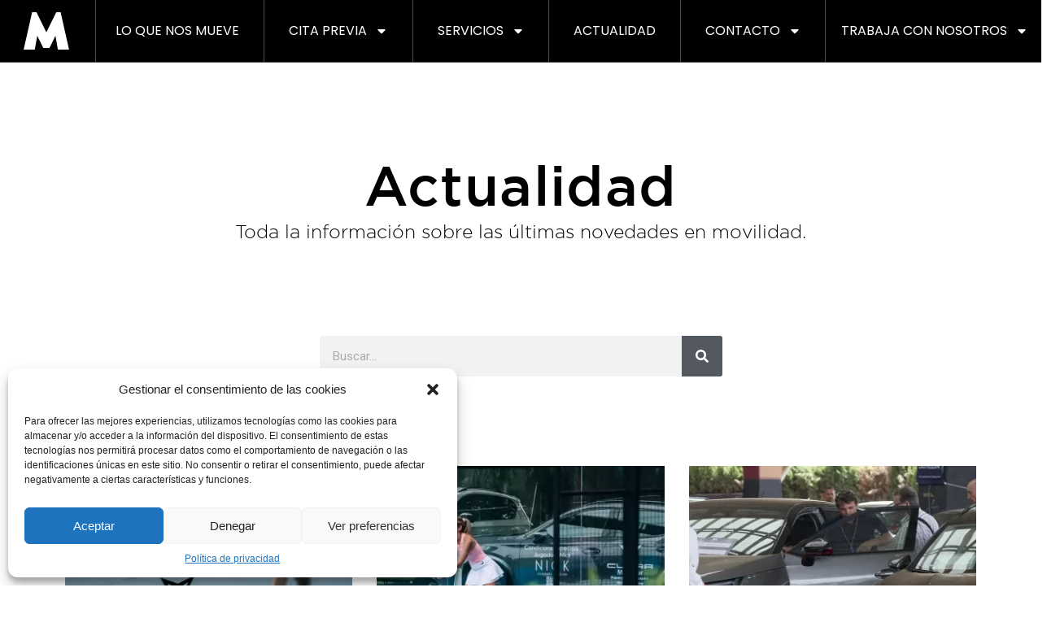

--- FILE ---
content_type: text/html; charset=UTF-8
request_url: https://m-automocion.com/category/cupra/
body_size: 91435
content:
 
 <!doctype html>
<html lang="es">
<head>
    <!-- Google Tag Manager -->
<script>(function(w,d,s,l,i){w[l]=w[l]||[];w[l].push({'gtm.start':
new Date().getTime(),event:'gtm.js'});var f=d.getElementsByTagName(s)[0],
j=d.createElement(s),dl=l!='dataLayer'?'&l='+l:'';j.async=true;j.src=
'https://www.googletagmanager.com/gtm.js?id='+i+dl;f.parentNode.insertBefore(j,f);
})(window,document,'script','dataLayer','GTM-W7VB5PP');</script>
<!-- End Google Tag Manager -->
	<meta charset="UTF-8">
	<meta name="viewport" content="width=device-width, initial-scale=1">
	<link rel="profile" href="https://gmpg.org/xfn/11">
	<meta name='robots' content='index, follow, max-image-preview:large, max-snippet:-1, max-video-preview:-1' />

	<!-- This site is optimized with the Yoast SEO plugin v25.5 - https://yoast.com/wordpress/plugins/seo/ -->
	<title>Cupra archivos - M Automoción</title>
	<link rel="canonical" href="https://m-automocion.com/category/cupra/" />
	<link rel="next" href="https://m-automocion.com/category/cupra/page/2/" />
	<meta property="og:locale" content="es_ES" />
	<meta property="og:type" content="article" />
	<meta property="og:title" content="Cupra archivos - M Automoción" />
	<meta property="og:url" content="https://m-automocion.com/category/cupra/" />
	<meta property="og:site_name" content="M Automoción" />
	<meta name="twitter:card" content="summary_large_image" />
	<meta name="twitter:site" content="@m_automocion" />
	<script type="application/ld+json" class="yoast-schema-graph">{"@context":"https://schema.org","@graph":[{"@type":"CollectionPage","@id":"https://m-automocion.com/category/cupra/","url":"https://m-automocion.com/category/cupra/","name":"Cupra archivos - M Automoción","isPartOf":{"@id":"https://m-automocion.com/#website"},"primaryImageOfPage":{"@id":"https://m-automocion.com/category/cupra/#primaryimage"},"image":{"@id":"https://m-automocion.com/category/cupra/#primaryimage"},"thumbnailUrl":"https://m-automocion.com/wp-content/uploads/2025/06/Banner.jpg","breadcrumb":{"@id":"https://m-automocion.com/category/cupra/#breadcrumb"},"inLanguage":"es"},{"@type":"ImageObject","inLanguage":"es","@id":"https://m-automocion.com/category/cupra/#primaryimage","url":"https://m-automocion.com/wp-content/uploads/2025/06/Banner.jpg","contentUrl":"https://m-automocion.com/wp-content/uploads/2025/06/Banner.jpg","width":2500,"height":592},{"@type":"BreadcrumbList","@id":"https://m-automocion.com/category/cupra/#breadcrumb","itemListElement":[{"@type":"ListItem","position":1,"name":"Portada","item":"https://m-automocion.com/"},{"@type":"ListItem","position":2,"name":"Cupra"}]},{"@type":"WebSite","@id":"https://m-automocion.com/#website","url":"https://m-automocion.com/","name":"M automocion","description":"M Automoción elige el camino y muévete con M GRUPO","publisher":{"@id":"https://m-automocion.com/#organization"},"potentialAction":[{"@type":"SearchAction","target":{"@type":"EntryPoint","urlTemplate":"https://m-automocion.com/?s={search_term_string}"},"query-input":{"@type":"PropertyValueSpecification","valueRequired":true,"valueName":"search_term_string"}}],"inLanguage":"es"},{"@type":"Organization","@id":"https://m-automocion.com/#organization","name":"M automocion","url":"https://m-automocion.com/","logo":{"@type":"ImageObject","inLanguage":"es","@id":"https://m-automocion.com/#/schema/logo/image/","url":"https://m-automocion.com/wp-content/uploads/2023/11/m-automocion-logo.svg","contentUrl":"https://m-automocion.com/wp-content/uploads/2023/11/m-automocion-logo.svg","width":100,"height":77,"caption":"M automocion"},"image":{"@id":"https://m-automocion.com/#/schema/logo/image/"},"sameAs":["https://www.facebook.com/M.Automocion/?locale=ca_ES","https://x.com/m_automocion"]}]}</script>
	<!-- / Yoast SEO plugin. -->


<link rel='dns-prefetch' href='//use.fontawesome.com' />
<link rel="alternate" type="application/rss+xml" title="M Automoción &raquo; Feed" href="https://m-automocion.com/feed/" />
<link rel="alternate" type="application/rss+xml" title="M Automoción &raquo; Feed de los comentarios" href="https://m-automocion.com/comments/feed/" />
<link rel="alternate" type="application/rss+xml" title="M Automoción &raquo; Categoría Cupra del feed" href="https://m-automocion.com/category/cupra/feed/" />
<style id='wp-img-auto-sizes-contain-inline-css'>
img:is([sizes=auto i],[sizes^="auto," i]){contain-intrinsic-size:3000px 1500px}
/*# sourceURL=wp-img-auto-sizes-contain-inline-css */
</style>
<link rel='stylesheet' id='dce-animations-css' href='https://m-automocion.com/wp-content/plugins/dynamic-content-for-elementor/assets/css/animations.css?ver=3.3.8' media='all' />
<style id='wp-emoji-styles-inline-css'>

	img.wp-smiley, img.emoji {
		display: inline !important;
		border: none !important;
		box-shadow: none !important;
		height: 1em !important;
		width: 1em !important;
		margin: 0 0.07em !important;
		vertical-align: -0.1em !important;
		background: none !important;
		padding: 0 !important;
	}
/*# sourceURL=wp-emoji-styles-inline-css */
</style>
<link rel='stylesheet' id='wp-block-library-css' href='https://m-automocion.com/wp-includes/css/dist/block-library/style.min.css?ver=6.9' media='all' />
<style id='wp-block-paragraph-inline-css'>
.is-small-text{font-size:.875em}.is-regular-text{font-size:1em}.is-large-text{font-size:2.25em}.is-larger-text{font-size:3em}.has-drop-cap:not(:focus):first-letter{float:left;font-size:8.4em;font-style:normal;font-weight:100;line-height:.68;margin:.05em .1em 0 0;text-transform:uppercase}body.rtl .has-drop-cap:not(:focus):first-letter{float:none;margin-left:.1em}p.has-drop-cap.has-background{overflow:hidden}:root :where(p.has-background){padding:1.25em 2.375em}:where(p.has-text-color:not(.has-link-color)) a{color:inherit}p.has-text-align-left[style*="writing-mode:vertical-lr"],p.has-text-align-right[style*="writing-mode:vertical-rl"]{rotate:180deg}
/*# sourceURL=https://m-automocion.com/wp-includes/blocks/paragraph/style.min.css */
</style>
<style id='global-styles-inline-css'>
:root{--wp--preset--aspect-ratio--square: 1;--wp--preset--aspect-ratio--4-3: 4/3;--wp--preset--aspect-ratio--3-4: 3/4;--wp--preset--aspect-ratio--3-2: 3/2;--wp--preset--aspect-ratio--2-3: 2/3;--wp--preset--aspect-ratio--16-9: 16/9;--wp--preset--aspect-ratio--9-16: 9/16;--wp--preset--color--black: #000000;--wp--preset--color--cyan-bluish-gray: #abb8c3;--wp--preset--color--white: #ffffff;--wp--preset--color--pale-pink: #f78da7;--wp--preset--color--vivid-red: #cf2e2e;--wp--preset--color--luminous-vivid-orange: #ff6900;--wp--preset--color--luminous-vivid-amber: #fcb900;--wp--preset--color--light-green-cyan: #7bdcb5;--wp--preset--color--vivid-green-cyan: #00d084;--wp--preset--color--pale-cyan-blue: #8ed1fc;--wp--preset--color--vivid-cyan-blue: #0693e3;--wp--preset--color--vivid-purple: #9b51e0;--wp--preset--gradient--vivid-cyan-blue-to-vivid-purple: linear-gradient(135deg,rgb(6,147,227) 0%,rgb(155,81,224) 100%);--wp--preset--gradient--light-green-cyan-to-vivid-green-cyan: linear-gradient(135deg,rgb(122,220,180) 0%,rgb(0,208,130) 100%);--wp--preset--gradient--luminous-vivid-amber-to-luminous-vivid-orange: linear-gradient(135deg,rgb(252,185,0) 0%,rgb(255,105,0) 100%);--wp--preset--gradient--luminous-vivid-orange-to-vivid-red: linear-gradient(135deg,rgb(255,105,0) 0%,rgb(207,46,46) 100%);--wp--preset--gradient--very-light-gray-to-cyan-bluish-gray: linear-gradient(135deg,rgb(238,238,238) 0%,rgb(169,184,195) 100%);--wp--preset--gradient--cool-to-warm-spectrum: linear-gradient(135deg,rgb(74,234,220) 0%,rgb(151,120,209) 20%,rgb(207,42,186) 40%,rgb(238,44,130) 60%,rgb(251,105,98) 80%,rgb(254,248,76) 100%);--wp--preset--gradient--blush-light-purple: linear-gradient(135deg,rgb(255,206,236) 0%,rgb(152,150,240) 100%);--wp--preset--gradient--blush-bordeaux: linear-gradient(135deg,rgb(254,205,165) 0%,rgb(254,45,45) 50%,rgb(107,0,62) 100%);--wp--preset--gradient--luminous-dusk: linear-gradient(135deg,rgb(255,203,112) 0%,rgb(199,81,192) 50%,rgb(65,88,208) 100%);--wp--preset--gradient--pale-ocean: linear-gradient(135deg,rgb(255,245,203) 0%,rgb(182,227,212) 50%,rgb(51,167,181) 100%);--wp--preset--gradient--electric-grass: linear-gradient(135deg,rgb(202,248,128) 0%,rgb(113,206,126) 100%);--wp--preset--gradient--midnight: linear-gradient(135deg,rgb(2,3,129) 0%,rgb(40,116,252) 100%);--wp--preset--font-size--small: 13px;--wp--preset--font-size--medium: 20px;--wp--preset--font-size--large: 36px;--wp--preset--font-size--x-large: 42px;--wp--preset--spacing--20: 0.44rem;--wp--preset--spacing--30: 0.67rem;--wp--preset--spacing--40: 1rem;--wp--preset--spacing--50: 1.5rem;--wp--preset--spacing--60: 2.25rem;--wp--preset--spacing--70: 3.38rem;--wp--preset--spacing--80: 5.06rem;--wp--preset--shadow--natural: 6px 6px 9px rgba(0, 0, 0, 0.2);--wp--preset--shadow--deep: 12px 12px 50px rgba(0, 0, 0, 0.4);--wp--preset--shadow--sharp: 6px 6px 0px rgba(0, 0, 0, 0.2);--wp--preset--shadow--outlined: 6px 6px 0px -3px rgb(255, 255, 255), 6px 6px rgb(0, 0, 0);--wp--preset--shadow--crisp: 6px 6px 0px rgb(0, 0, 0);}:root { --wp--style--global--content-size: 800px;--wp--style--global--wide-size: 1200px; }:where(body) { margin: 0; }.wp-site-blocks > .alignleft { float: left; margin-right: 2em; }.wp-site-blocks > .alignright { float: right; margin-left: 2em; }.wp-site-blocks > .aligncenter { justify-content: center; margin-left: auto; margin-right: auto; }:where(.wp-site-blocks) > * { margin-block-start: 24px; margin-block-end: 0; }:where(.wp-site-blocks) > :first-child { margin-block-start: 0; }:where(.wp-site-blocks) > :last-child { margin-block-end: 0; }:root { --wp--style--block-gap: 24px; }:root :where(.is-layout-flow) > :first-child{margin-block-start: 0;}:root :where(.is-layout-flow) > :last-child{margin-block-end: 0;}:root :where(.is-layout-flow) > *{margin-block-start: 24px;margin-block-end: 0;}:root :where(.is-layout-constrained) > :first-child{margin-block-start: 0;}:root :where(.is-layout-constrained) > :last-child{margin-block-end: 0;}:root :where(.is-layout-constrained) > *{margin-block-start: 24px;margin-block-end: 0;}:root :where(.is-layout-flex){gap: 24px;}:root :where(.is-layout-grid){gap: 24px;}.is-layout-flow > .alignleft{float: left;margin-inline-start: 0;margin-inline-end: 2em;}.is-layout-flow > .alignright{float: right;margin-inline-start: 2em;margin-inline-end: 0;}.is-layout-flow > .aligncenter{margin-left: auto !important;margin-right: auto !important;}.is-layout-constrained > .alignleft{float: left;margin-inline-start: 0;margin-inline-end: 2em;}.is-layout-constrained > .alignright{float: right;margin-inline-start: 2em;margin-inline-end: 0;}.is-layout-constrained > .aligncenter{margin-left: auto !important;margin-right: auto !important;}.is-layout-constrained > :where(:not(.alignleft):not(.alignright):not(.alignfull)){max-width: var(--wp--style--global--content-size);margin-left: auto !important;margin-right: auto !important;}.is-layout-constrained > .alignwide{max-width: var(--wp--style--global--wide-size);}body .is-layout-flex{display: flex;}.is-layout-flex{flex-wrap: wrap;align-items: center;}.is-layout-flex > :is(*, div){margin: 0;}body .is-layout-grid{display: grid;}.is-layout-grid > :is(*, div){margin: 0;}body{padding-top: 0px;padding-right: 0px;padding-bottom: 0px;padding-left: 0px;}a:where(:not(.wp-element-button)){text-decoration: underline;}:root :where(.wp-element-button, .wp-block-button__link){background-color: #32373c;border-width: 0;color: #fff;font-family: inherit;font-size: inherit;font-style: inherit;font-weight: inherit;letter-spacing: inherit;line-height: inherit;padding-top: calc(0.667em + 2px);padding-right: calc(1.333em + 2px);padding-bottom: calc(0.667em + 2px);padding-left: calc(1.333em + 2px);text-decoration: none;text-transform: inherit;}.has-black-color{color: var(--wp--preset--color--black) !important;}.has-cyan-bluish-gray-color{color: var(--wp--preset--color--cyan-bluish-gray) !important;}.has-white-color{color: var(--wp--preset--color--white) !important;}.has-pale-pink-color{color: var(--wp--preset--color--pale-pink) !important;}.has-vivid-red-color{color: var(--wp--preset--color--vivid-red) !important;}.has-luminous-vivid-orange-color{color: var(--wp--preset--color--luminous-vivid-orange) !important;}.has-luminous-vivid-amber-color{color: var(--wp--preset--color--luminous-vivid-amber) !important;}.has-light-green-cyan-color{color: var(--wp--preset--color--light-green-cyan) !important;}.has-vivid-green-cyan-color{color: var(--wp--preset--color--vivid-green-cyan) !important;}.has-pale-cyan-blue-color{color: var(--wp--preset--color--pale-cyan-blue) !important;}.has-vivid-cyan-blue-color{color: var(--wp--preset--color--vivid-cyan-blue) !important;}.has-vivid-purple-color{color: var(--wp--preset--color--vivid-purple) !important;}.has-black-background-color{background-color: var(--wp--preset--color--black) !important;}.has-cyan-bluish-gray-background-color{background-color: var(--wp--preset--color--cyan-bluish-gray) !important;}.has-white-background-color{background-color: var(--wp--preset--color--white) !important;}.has-pale-pink-background-color{background-color: var(--wp--preset--color--pale-pink) !important;}.has-vivid-red-background-color{background-color: var(--wp--preset--color--vivid-red) !important;}.has-luminous-vivid-orange-background-color{background-color: var(--wp--preset--color--luminous-vivid-orange) !important;}.has-luminous-vivid-amber-background-color{background-color: var(--wp--preset--color--luminous-vivid-amber) !important;}.has-light-green-cyan-background-color{background-color: var(--wp--preset--color--light-green-cyan) !important;}.has-vivid-green-cyan-background-color{background-color: var(--wp--preset--color--vivid-green-cyan) !important;}.has-pale-cyan-blue-background-color{background-color: var(--wp--preset--color--pale-cyan-blue) !important;}.has-vivid-cyan-blue-background-color{background-color: var(--wp--preset--color--vivid-cyan-blue) !important;}.has-vivid-purple-background-color{background-color: var(--wp--preset--color--vivid-purple) !important;}.has-black-border-color{border-color: var(--wp--preset--color--black) !important;}.has-cyan-bluish-gray-border-color{border-color: var(--wp--preset--color--cyan-bluish-gray) !important;}.has-white-border-color{border-color: var(--wp--preset--color--white) !important;}.has-pale-pink-border-color{border-color: var(--wp--preset--color--pale-pink) !important;}.has-vivid-red-border-color{border-color: var(--wp--preset--color--vivid-red) !important;}.has-luminous-vivid-orange-border-color{border-color: var(--wp--preset--color--luminous-vivid-orange) !important;}.has-luminous-vivid-amber-border-color{border-color: var(--wp--preset--color--luminous-vivid-amber) !important;}.has-light-green-cyan-border-color{border-color: var(--wp--preset--color--light-green-cyan) !important;}.has-vivid-green-cyan-border-color{border-color: var(--wp--preset--color--vivid-green-cyan) !important;}.has-pale-cyan-blue-border-color{border-color: var(--wp--preset--color--pale-cyan-blue) !important;}.has-vivid-cyan-blue-border-color{border-color: var(--wp--preset--color--vivid-cyan-blue) !important;}.has-vivid-purple-border-color{border-color: var(--wp--preset--color--vivid-purple) !important;}.has-vivid-cyan-blue-to-vivid-purple-gradient-background{background: var(--wp--preset--gradient--vivid-cyan-blue-to-vivid-purple) !important;}.has-light-green-cyan-to-vivid-green-cyan-gradient-background{background: var(--wp--preset--gradient--light-green-cyan-to-vivid-green-cyan) !important;}.has-luminous-vivid-amber-to-luminous-vivid-orange-gradient-background{background: var(--wp--preset--gradient--luminous-vivid-amber-to-luminous-vivid-orange) !important;}.has-luminous-vivid-orange-to-vivid-red-gradient-background{background: var(--wp--preset--gradient--luminous-vivid-orange-to-vivid-red) !important;}.has-very-light-gray-to-cyan-bluish-gray-gradient-background{background: var(--wp--preset--gradient--very-light-gray-to-cyan-bluish-gray) !important;}.has-cool-to-warm-spectrum-gradient-background{background: var(--wp--preset--gradient--cool-to-warm-spectrum) !important;}.has-blush-light-purple-gradient-background{background: var(--wp--preset--gradient--blush-light-purple) !important;}.has-blush-bordeaux-gradient-background{background: var(--wp--preset--gradient--blush-bordeaux) !important;}.has-luminous-dusk-gradient-background{background: var(--wp--preset--gradient--luminous-dusk) !important;}.has-pale-ocean-gradient-background{background: var(--wp--preset--gradient--pale-ocean) !important;}.has-electric-grass-gradient-background{background: var(--wp--preset--gradient--electric-grass) !important;}.has-midnight-gradient-background{background: var(--wp--preset--gradient--midnight) !important;}.has-small-font-size{font-size: var(--wp--preset--font-size--small) !important;}.has-medium-font-size{font-size: var(--wp--preset--font-size--medium) !important;}.has-large-font-size{font-size: var(--wp--preset--font-size--large) !important;}.has-x-large-font-size{font-size: var(--wp--preset--font-size--x-large) !important;}
/*# sourceURL=global-styles-inline-css */
</style>

<link rel='stylesheet' id='contact-form-7-css' href='https://m-automocion.com/wp-content/plugins/contact-form-7/includes/css/styles.css?ver=6.1' media='all' />
<link rel='stylesheet' id='cmplz-general-css' href='https://m-automocion.com/wp-content/plugins/complianz-gdpr/assets/css/cookieblocker.min.css?ver=1750317210' media='all' />
<link rel='stylesheet' id='parent-style-css' href='https://m-automocion.com/wp-content/themes/hello-elementor/style.css?ver=6.9' media='all' />
<link rel='stylesheet' id='child-style-css' href='https://m-automocion.com/wp-content/themes/hello-theme-child-master/style.css?ver=1.0.1' media='all' />
<link rel='stylesheet' id='load-fa-css' href='https://use.fontawesome.com/releases/v5.3.1/css/all.css?ver=6.9' media='all' />
<link rel='stylesheet' id='hello-elementor-css' href='https://m-automocion.com/wp-content/themes/hello-elementor/style.min.css?ver=3.3.0' media='all' />
<link rel='stylesheet' id='hello-elementor-theme-style-css' href='https://m-automocion.com/wp-content/themes/hello-elementor/theme.min.css?ver=3.3.0' media='all' />
<link rel='stylesheet' id='hello-elementor-header-footer-css' href='https://m-automocion.com/wp-content/themes/hello-elementor/header-footer.min.css?ver=3.3.0' media='all' />
<link rel='stylesheet' id='elementor-frontend-css' href='https://m-automocion.com/wp-content/plugins/elementor/assets/css/frontend.min.css?ver=3.26.0' media='all' />
<link rel='stylesheet' id='elementor-post-8-css' href='https://m-automocion.com/wp-content/uploads/elementor/css/post-8.css?ver=1769839293' media='all' />
<link rel='stylesheet' id='widget-image-css' href='https://m-automocion.com/wp-content/plugins/elementor/assets/css/widget-image.min.css?ver=3.26.0' media='all' />
<link rel='stylesheet' id='widget-nav-menu-css' href='https://m-automocion.com/wp-content/plugins/elementor-pro/assets/css/widget-nav-menu.min.css?ver=3.26.1' media='all' />
<link rel='stylesheet' id='widget-social-icons-css' href='https://m-automocion.com/wp-content/plugins/elementor/assets/css/widget-social-icons.min.css?ver=3.26.0' media='all' />
<link rel='stylesheet' id='e-apple-webkit-css' href='https://m-automocion.com/wp-content/plugins/elementor/assets/css/conditionals/apple-webkit.min.css?ver=3.26.0' media='all' />
<link rel='stylesheet' id='widget-heading-css' href='https://m-automocion.com/wp-content/plugins/elementor/assets/css/widget-heading.min.css?ver=3.26.0' media='all' />
<link rel='stylesheet' id='widget-icon-list-css' href='https://m-automocion.com/wp-content/plugins/elementor/assets/css/widget-icon-list.min.css?ver=3.26.0' media='all' />
<link rel='stylesheet' id='widget-text-editor-css' href='https://m-automocion.com/wp-content/plugins/elementor/assets/css/widget-text-editor.min.css?ver=3.26.0' media='all' />
<link rel='stylesheet' id='widget-search-form-css' href='https://m-automocion.com/wp-content/plugins/elementor-pro/assets/css/widget-search-form.min.css?ver=3.26.1' media='all' />
<link rel='stylesheet' id='widget-posts-css' href='https://m-automocion.com/wp-content/plugins/elementor-pro/assets/css/widget-posts.min.css?ver=3.26.1' media='all' />
<link rel='stylesheet' id='dashicons-css' href='https://m-automocion.com/wp-includes/css/dashicons.min.css?ver=6.9' media='all' />
<link rel='stylesheet' id='elementor-post-37-css' href='https://m-automocion.com/wp-content/uploads/elementor/css/post-37.css?ver=1769839289' media='all' />
<link rel='stylesheet' id='elementor-post-109-css' href='https://m-automocion.com/wp-content/uploads/elementor/css/post-109.css?ver=1769839290' media='all' />
<link rel='stylesheet' id='elementor-post-3000-css' href='https://m-automocion.com/wp-content/uploads/elementor/css/post-3000.css?ver=1769839631' media='all' />
<style id='hide_field_class_style-inline-css'>
.cfef-hidden {
			display: none !important;
	}
/*# sourceURL=hide_field_class_style-inline-css */
</style>
<link rel='stylesheet' id='hello-elementor-child-style-css' href='https://m-automocion.com/wp-content/themes/hello-theme-child-master/style.css?ver=1.0.0' media='all' />
<link rel='stylesheet' id='my-theme-extra-style-css' href='https://m-automocion.com/wp-content/themes/hello-theme-child-master/style-personal.css?ver=6.9' media='all' />
<link rel='stylesheet' id='google-fonts-1-css' href='https://fonts.googleapis.com/css?family=Roboto%3A100%2C100italic%2C200%2C200italic%2C300%2C300italic%2C400%2C400italic%2C500%2C500italic%2C600%2C600italic%2C700%2C700italic%2C800%2C800italic%2C900%2C900italic%7CRoboto+Slab%3A100%2C100italic%2C200%2C200italic%2C300%2C300italic%2C400%2C400italic%2C500%2C500italic%2C600%2C600italic%2C700%2C700italic%2C800%2C800italic%2C900%2C900italic%7CPoppins%3A100%2C100italic%2C200%2C200italic%2C300%2C300italic%2C400%2C400italic%2C500%2C500italic%2C600%2C600italic%2C700%2C700italic%2C800%2C800italic%2C900%2C900italic&#038;display=swap&#038;ver=6.9' media='all' />
<link rel="preconnect" href="https://fonts.gstatic.com/" crossorigin><!--n2css--><!--n2js--><script src="https://m-automocion.com/wp-content/plugins/svg-support/vendor/DOMPurify/DOMPurify.min.js?ver=2.5.8" id="bodhi-dompurify-library-js"></script>
<script src="https://m-automocion.com/wp-includes/js/jquery/jquery.min.js?ver=3.7.1" id="jquery-core-js"></script>
<script src="https://m-automocion.com/wp-includes/js/jquery/jquery-migrate.min.js?ver=3.4.1" id="jquery-migrate-js"></script>
<script id="bodhi_svg_inline-js-extra">
var svgSettings = {"skipNested":""};
//# sourceURL=bodhi_svg_inline-js-extra
</script>
<script src="https://m-automocion.com/wp-content/plugins/svg-support/js/min/svgs-inline-min.js" id="bodhi_svg_inline-js"></script>
<script id="bodhi_svg_inline-js-after">
cssTarget={"Bodhi":"img.style-svg","ForceInlineSVG":"style-svg"};ForceInlineSVGActive="false";frontSanitizationEnabled="on";
//# sourceURL=bodhi_svg_inline-js-after
</script>
<link rel="https://api.w.org/" href="https://m-automocion.com/wp-json/" /><link rel="alternate" title="JSON" type="application/json" href="https://m-automocion.com/wp-json/wp/v2/categories/100" /><link rel="EditURI" type="application/rsd+xml" title="RSD" href="https://m-automocion.com/xmlrpc.php?rsd" />
<meta name="generator" content="WordPress 6.9" />
<!-- HFCM by 99 Robots - Snippet # 2: meta description -->
<meta name="description" content="M-automocion elige el camino y muévete con M GRUPO">
<!-- /end HFCM by 99 Robots -->
<!-- HFCM by 99 Robots - Snippet # 5: Header home back -->
<script>
var $ = jQuery;
$(function() {
    $(window).on("scroll", function() {
        if($(window).scrollTop() > 5) {
            $("#header").addClass("header_back");      
        } else {
           $("#header").removeClass("header_back");
        }
    });
});
</script>
<!-- /end HFCM by 99 Robots -->
			<style>.cmplz-hidden {
					display: none !important;
				}</style><meta name="generator" content="Elementor 3.26.0; features: e_font_icon_svg, additional_custom_breakpoints, e_element_cache; settings: css_print_method-external, google_font-enabled, font_display-swap">
			<style>
				.e-con.e-parent:nth-of-type(n+4):not(.e-lazyloaded):not(.e-no-lazyload),
				.e-con.e-parent:nth-of-type(n+4):not(.e-lazyloaded):not(.e-no-lazyload) * {
					background-image: none !important;
				}
				@media screen and (max-height: 1024px) {
					.e-con.e-parent:nth-of-type(n+3):not(.e-lazyloaded):not(.e-no-lazyload),
					.e-con.e-parent:nth-of-type(n+3):not(.e-lazyloaded):not(.e-no-lazyload) * {
						background-image: none !important;
					}
				}
				@media screen and (max-height: 640px) {
					.e-con.e-parent:nth-of-type(n+2):not(.e-lazyloaded):not(.e-no-lazyload),
					.e-con.e-parent:nth-of-type(n+2):not(.e-lazyloaded):not(.e-no-lazyload) * {
						background-image: none !important;
					}
				}
			</style>
			<link rel="icon" href="https://m-automocion.com/wp-content/uploads/2023/10/logo-M.svg" sizes="32x32" />
<link rel="icon" href="https://m-automocion.com/wp-content/uploads/2023/10/logo-M.svg" sizes="192x192" />
<link rel="apple-touch-icon" href="https://m-automocion.com/wp-content/uploads/2023/10/logo-M.svg" />
<meta name="msapplication-TileImage" content="https://m-automocion.com/wp-content/uploads/2023/10/logo-M.svg" />
		<style id="wp-custom-css">
			
	/*--------------------------------------------------------------
	FONTS
	-------------------------------------------------------------*/
	@font-face {
	  font-family: 'Gotham-Book';
	  src:
		url('fonts/Gotham-Book.eot?#iefix') format('embedded-opentype'),
		/*url('fonts/Gotham-Book.otf')  format('opentype'),
		 url('fonts/Gotham-Book.woff') format('woff'),
		url('fonts/Gotham-Book.ttf')  format('truetype'), */
		url('fonts/Gotham-Book.svg#Gotham-Book') format('svg');
	  font-weight: normal;
	  font-style: normal;
	}
	@font-face {
	  font-family: 'Gotham-Bold';
	  src:
		url('fonts/Gotham-Bold.eot?#iefix') format('embedded-opentype'),
		/*url('fonts/Gotham-Bold.otf')  format('opentype'),
		 url('fonts/Gotham-Bold.woff') format('woff'),
		url('fonts/Gotham-Bold.ttf')  format('truetype'), */
		url('fonts/Gotham-Bold.svg#Gotham-Bold') format('svg');
	  font-weight: normal;
	  font-style: normal;
	}
	@font-face {
	  font-family: 'Gotham-Light';
	  src:
		url('fonts/Gotham-Light.eot?#iefix') format('embedded-opentype'),
		/*url('fonts/Gotham-Light.otf')  format('opentype'),
		 url('fonts/Gotham-Light.woff') format('woff'),
		url('fonts/Gotham-Light.ttf')  format('truetype'), */
		url('fonts/Gotham-Light.svg#Gotham-Light') format('svg');
	  font-weight: normal;
	  font-style: normal;
	}
	
	

	***************************************
	My CSS Reset - ganesha review
	https://bitsofco.de/my-css-reset-base/
	***************************************
	
	
	a,abbr,address,article,aside,audio,blockquote,body,canvas,caption,cite,code,dd,del,details,dfn,div,dl,dt,em,fieldset,figcaption,figure,footer,form,h1,h2,h3,h4,h5,h6,header,hgroup,html,iframe,img,ins,label,legend,li,main,mark,nav,ol,p,pre,q,section,small,span,strike,strong,sub,summary,sup,table,tbody,td,tfoot,th,thead,time,tr,ul,video{margin:0;padding:0;border:0}html{font-size:100%}body{font-size:1rem;line-height:1.4}*{font-family:inherit;font-size:inherit;line-height:inherit}a,a:visited{color:inherit}strong{font-weight:700}article,aside,footer,header,main,nav,section{display:block}*{box-sizing:border-box}::after,::before{box-sizing:inherit}table{border-collapse:collapse;border-spacing:0}ol,ul{list-style:none}img,object,video{max-width:100%}img{border-style:none}blockquote,q{quotes:none}blockquote::after,blockquote::before,q::after,q::before{content:"";content:none}[hidden]{display:none!important}[disabled]{cursor:not-allowed}:focus:not(:focus-visible){outline:0}.sr-only{position:absolute;clip:rect(1px,1px,1px,1px);left:-9999px;top:-9999px}
	

	***************************************
	Normalize
	***************************************
	
	html{font-family:sans-serif;-webkit-text-size-adjust:100%;-ms-text-size-adjust:100%}body{margin:0}article,aside,details,figcaption,figure,footer,header,main,menu,nav,section,summary{display:block}audio,canvas,progress,video{display:inline-block;vertical-align:baseline}audio:not([controls]){display:none;height:0}[hidden],template{display:none}a{background-color:transparent}a:active,a:hover{outline:0}abbr[title]{border-bottom:1px dotted}sub,sup{font-size:75%;line-height:0;position:relative;vertical-align:baseline}sup{top:-.5em}sub{bottom:-.25em}img{border:0}svg:not(:root){overflow:hidden}figure{margin:1em 40px}hr{box-sizing:content-box;height:0}pre{overflow:auto}abbr,acronym{border-bottom:1px dotted #666;cursor:help}ins,mark{background:#fff9c0;text-decoration:none}code,kbd,pre,samp{font-family:monospace,monospace;font-size:1em}button,input,optgroup,select,textarea{color:inherit;font:inherit;margin:0}button{overflow:visible}button,select{text-transform:none}button,html input[type=button],input[type=reset],input[type=submit]{-webkit-appearance:button;cursor:pointer}button[disabled],html input[disabled]{cursor:default}button::-moz-focus-inner,input::-moz-focus-inner{border:0;padding:0}input{line-height:normal}input[type=checkbox],input[type=radio]{box-sizing:border-box;padding:0}input[type=number]::-webkit-inner-spin-button,input[type=number]::-webkit-outer-spin-button{height:auto}input[type=search]::-webkit-search-cancel-button,input[type=search]::-webkit-search-decoration{-webkit-appearance:none}fieldset{border:1px solid silver;margin:0 2px;padding:0.35em 0.625em 0.75em}legend{border:0;padding:0}textarea{overflow:auto}optgroup{font-weight:700}table{border-collapse:collapse;border-spacing:0}td,th{padding:0}
	
*/

.link{
	color: white;
}
@media (min-width: 767px){
.postid-2569 .btn-concesionario a {
	top: -150px !important;
	}
}
.marca-template-default .locator-workshop-schedule-inner{	
	color: #000;
    font-weight: 300;
    font-size: 15px;
    font-family: 'gotham',sans-serif;
}

.cf2CeT {
	z-index: 999999999999  !important;
	}
	.header_back{
		background-color: #000103;
	}
.grecaptcha-badge{
	display:none;
}
@media(max-width: 468px){
.elementor-nav-menu--dropdown {
	top: 40px !important;	
}
}
.kilometraje{
    position: relative;
		top: 65px;
}
@media(max-width: 468px){
#appointKm15{
	  max-width: 322px;
    margin: 0 auto;
    display: flex;
}
.kilometraje label{
	position: relative;
	left: 20px;
}
}
.tag #header{
	background-color: black;
}
.page-id-88873 #header , .error404 #header , .page-id-89136 #header , .page-id-92602 #header , .page-id-92653 #header{
	background-color: black;
}
.page-id-88873  #footer, .post-template-default #footer , .page-id-89136 #footer , .page-id-92653 #footer, .page-id-93464 #footer, .page-id-93764 #footer{
	    background-image: url(/wp-content/uploads/2023/10/bkg-home.png);
    background-repeat: no-repeat;
    background-size: cover;
    background-position: inherit;
}


#form_talentos select{
    background-image: url('https://m-automocion.com/wp-content/uploads/2024/05/arrow-2-1.png') !important ;
	background-repeat: no-repeat;
	background-position: right;
}
#locatorItem_5 , #locatorItem_7 , #locatorItem_1P{
	display: none !important;
}

@media(max-width: 468px){
#bikes_mov .conor img{
	margin-top: -13px
}
#bikes_tablet{
	display: none;		
	}
}
@media(min-width: 468px){
	#bikes_movil {
		display: none;	
	}
}
#bikes_tablet .conor img{
	margin-top: -42px;
}

@media(min-width: 1024px){
	#bikes_tablet{
		display: none !important; 
	}
}
	@media(max-width: 768px){
		.appointment-loading{
			align-content: center !important;
		}
	}
/*Cita-previa opel, peu y saab*/
.aster{
	font-size: 24px;
	color: red;
}
.men_op_pe_sa{
color: red;	
}
#appointment-section-2 .appointment-form-wrapper
h3{
	padding-bottom: 26px;
}
@media(min-width: 768px){
.kilometraje{
	position: relative;
    top: -5px;
    margin-bottom: -80px;
}
.elige{
    position: relative;
    top: -10px;
    margin-bottom: -20px;
}
.adicionales{
margin-top: -16px;
}
.appointment-section-2 h3{
	padding-bottom: 14px;
}
.appointment-section-3 .appointment-form-wrapper{
	margin-bottom: -19px;
}
	.appointment-form-wrapper{
	margin-top: -35px;	
}

}
@media(max-width: 768px){
.kilometraje{
	position: relative;
    top: 0 !important;
    margin-bottom: -40px;
}
.elige{
		margin-top: -20px;
    margin-bottom: -17px;
	}
.appointment-section-4 .form-send , .appointment-section-2 .form-send{
		margin-top: -50px;
		margin-bottom: -28px;
	}
	#buttonStepOne{
		margin-bottom: -28px;
	}
}
.appointment-section-4 .form-send{
	position: relative;
	top: 18px;
}
/*Concesionario peugeot
@media(max-width: 768px){
.postid-92875 .wp-image-92878{
	max-width: 30%;
}
}
@media(min-width: 768px){
.postid-92875 .wp-image-92878{
	max-width: 15%;
}
}

/*Concesionario chevrolet
@media(max-width: 768px){
.postid-92911 .wp-image-92912{
	max-width: 30%;
}
}
@media(min-width: 768px){
.postid-92911 .wp-image-92912{
	max-width: 20%;
}
}


/*Concesionario saab
.postid-92933 .wp-image-92934{
	max-width: 30%;
}

/*KGM*/
@media(max-width: 768px){
	.marca-template-default .container img{
	max-width: 30%;
}
}
@media(min-width: 768px){
	.marca-template-default .container img{
	max-width: 20%;
}
}
/*Menú barra*/
.menu-item-93270 {
  position: relative;
}

.menu-item-93270::before {
  content: ""; 
  position: absolute;
  height: 100%; 
  width: 1px; 
  background-color: #BFD2D35E;
}
		</style>
		<link rel='stylesheet' id='dce-style-css' href='https://m-automocion.com/wp-content/plugins/dynamic-content-for-elementor/assets/css/style.min.css?ver=3.3.8' media='all' />
<link rel='stylesheet' id='dce-dynamic-visibility-css' href='https://m-automocion.com/wp-content/plugins/dynamic-content-for-elementor/assets/css/dynamic-visibility.min.css?ver=3.3.8' media='all' />
<link rel='stylesheet' id='e-motion-fx-css' href='https://m-automocion.com/wp-content/plugins/elementor-pro/assets/css/modules/motion-fx.min.css?ver=3.26.1' media='all' />
<link rel='stylesheet' id='e-sticky-css' href='https://m-automocion.com/wp-content/plugins/elementor-pro/assets/css/modules/sticky.min.css?ver=3.26.1' media='all' />
</head>
<body class="archive category category-cupra category-100 wp-custom-logo wp-embed-responsive wp-theme-hello-elementor wp-child-theme-hello-theme-child-master theme-default elementor-page-3000 elementor-default elementor-template-full-width elementor-kit-8">
<!-- Google Tag Manager (noscript) -->
<noscript><iframe src="https://www.googletagmanager.com/ns.html?id=GTM-W7VB5PP"
height="0" width="0" style="display:none;visibility:hidden"></iframe></noscript>
<!-- End Google Tag Manager (noscript) -->
<svg width="0" height="0" class="hidden">
  <symbol xmlns="http://www.w3.org/2000/svg" viewBox="0 0 80 80" id="acceso-logado" class="svg-icon">
    <path d="M57.397 67H21.55a.45.45 0 0 1 0-.9h6.903v-2.7H33.7v-7.2H11.02a2.457 2.457 0 0 1-2.52-2.376V15.376A2.457 2.457 0 0 1 11.02 13h57.96a2.448 2.448 0 0 1 2.52 2.376v38.448a2.448 2.448 0 0 1-2.52 2.376H46.3v7.2h5.247v2.7h5.85a.45.45 0 1 1 0 .9zm-28.044-.9h21.294v-1.8H29.353v1.8zm5.247-2.7h10.8v-7.2H34.6v7.2zM11.02 13.9a1.557 1.557 0 0 0-1.62 1.476v38.448a1.557 1.557 0 0 0 1.62 1.476h57.96a1.548 1.548 0 0 0 1.62-1.476V15.376a1.548 1.548 0 0 0-1.62-1.476H11.02zm29.583 37.8h-2.25a.45.45 0 0 1 0-.9h2.25a.45.45 0 1 1 0 .9zm25.947-4.5h-53.1a.45.45 0 0 1 0-.9h53.1a.45.45 0 1 1 0 .9zM30.1 36.4a.45.45 0 0 1-.45-.45V31h-2.7a.45.45 0 1 1 0-.9h18a4.5 4.5 0 1 1 0 .9h-10.8v2.7a.45.45 0 1 1-.9 0V31h-2.7v4.95a.45.45 0 0 1-.45.45zm19.35-9.45a3.6 3.6 0 1 0 0 7.2 3.6 3.6 0 0 0 0-7.2z"></path>
  </symbol>
  <symbol xmlns="http://www.w3.org/2000/svg" viewBox="0 0 80 80" id="acceso-logado2" class="svg-icon">
    <path d="M66.55 67h-53.1a.45.45 0 0 1-.45-.45v-9a.45.45 0 0 1 .45-.45h53.1a.45.45 0 0 1 .45.45v9a.45.45 0 0 1-.45.45zm-52.65-.9h52.2V58H13.9v8.1zm43.65-3.6h-4.5a.45.45 0 1 1 0-.9h4.5a.45.45 0 1 1 0 .9zm-10.197 0h-4.5a.45.45 0 1 1 0-.9h4.5a.45.45 0 1 1 0 .9zm-10.206 0h-4.5a.45.45 0 0 1 0-.9h4.5a.45.45 0 1 1 0 .9zm-10.197 0h-4.5a.45.45 0 0 1 0-.9h4.5a.45.45 0 1 1 0 .9zM40 53.05c-11.184 0-20.25-9.066-20.25-20.25S28.816 12.55 40 12.55s20.25 9.066 20.25 20.25C60.24 43.98 51.18 53.04 40 53.05zm-14.481-7.434a19.314 19.314 0 0 0 28.962 0C52.6 39.631 46.642 35.5 40 35.5c-6.642 0-12.6 4.131-14.481 10.116zM40 13.45a19.341 19.341 0 0 0-15.156 31.365A16.047 16.047 0 0 1 40 34.6a16.056 16.056 0 0 1 15.156 10.26A19.341 19.341 0 0 0 40 13.45zm0 19.962a8.001 8.001 0 1 1 8.001-8.001A8.01 8.01 0 0 1 40 33.412zm0-15.102a7.101 7.101 0 1 0 7.101 7.101A7.11 7.11 0 0 0 40 18.31z"></path>
  </symbol>
  <symbol xmlns="http://www.w3.org/2000/svg" viewBox="0 0 80 80" id="acceso-logado3" class="svg-icon">
    <path d="M57.154 66.622H21.811a.459.459 0 0 1-.45-.45.45.45 0 0 1 .45-.45h6.795v-2.7h5.175v-7.047H11.434a2.43 2.43 0 0 1-2.493-2.349V15.7a2.43 2.43 0 0 1 2.493-2.349h57.132a2.421 2.421 0 0 1 2.493 2.349v37.926a2.421 2.421 0 0 1-2.493 2.349H46.219v7.083h5.175v2.7h5.76a.45.45 0 0 1 .45.45.459.459 0 0 1-.45.414zm-27.648-.9h20.988v-1.8H29.506v1.8zm5.175-2.7h10.638v-7.047H34.681v7.047zM11.434 14.278A1.53 1.53 0 0 0 9.841 15.7v37.926a1.53 1.53 0 0 0 1.593 1.449h57.132a1.521 1.521 0 0 0 1.593-1.449V15.7a1.521 1.521 0 0 0-1.593-1.449l-57.132.027zm29.16 37.26h-2.223a.45.45 0 0 1 0-.9h2.223a.45.45 0 1 1 0 .9zm25.578-4.437H13.828a.45.45 0 0 1-.45-.45.459.459 0 0 1 .45-.45h52.344a.459.459 0 0 1 .45.45.45.45 0 0 1-.45.45z"></path>
  </symbol>
  <symbol xmlns="http://www.w3.org/2000/svg" viewBox="0 0 80 80" id="aceite" class="svg-icon">
    <path d="M64.5 73h-49c-.3 0-.5-.2-.5-.5V27.8c0-.1 0-.2.1-.3l8.3-14.3V7.5c0-.3.2-.5.5-.5h18.6c.2 0 .5.2.5.5v5.7l21.8 14.2c.1.1.2.2.2.4v44.7c0 .3-.2.5-.5.5zM16 72h48V28.1L42.4 14H24.1L16 28v44zm8.3-59H42V8H24.3v5zm30.2 50h-29c-.3 0-.5-.2-.5-.5v-29c0-.3.2-.5.5-.5h29c.3 0 .5.2.5.5v29c0 .3-.2.5-.5.5zM26 62h28V34H26v28zm14-6.5c-1.4 0-2.8-.6-3.8-1.6-1-1.1-1.6-2.4-1.6-3.9 0-1.9 1.9-4.9 3.8-7.7.3-.5.6-.9.8-1.3.2-.2.4-.4.7-.5.3 0 .5 0 .7.1l.3.3.2.3c.2.3.4.6.6 1 1.5 2.2 3.8 5.6 3.8 7.7 0 1.5-.6 2.9-1.6 3.9-1.1 1.1-2.5 1.7-3.9 1.7zm0-14c-.2.4-.5.8-.8 1.3-1.3 1.9-3.6 5.4-3.6 7.2 0 1.2.5 2.3 1.3 3.2.8.8 2 1.3 3.1 1.3 1.2 0 2.3-.5 3.1-1.3.8-.9 1.3-2 1.3-3.2 0-1.8-2.2-5.1-3.6-7.1-.2-.3-.4-.7-.6-1l-.2-.4z"></path>
  </symbol>
  <symbol xmlns="http://www.w3.org/2000/svg" viewBox="0 0 80 80" id="acelerador" class="svg-icon">
    <path d="M40 70c-16.5 0-30-13.5-30-30s13.5-30 30-30 30 13.5 30 30-13.5 30-30 30zm0-59c-16 0-29 13-29 29s13 29 29 29 29-13 29-29-13-29-29-29zm0 34c-2.8 0-5-2.2-5-5 0-1.2.4-2.3 1.1-3.2l-6-6c-.2-.2-.2-.5 0-.7s.5-.2.7 0l6 6c.9-.7 2-1.1 3.2-1.1 2.8 0 5 2.2 5 5s-2.2 5-5 5zm0-9c-2.2 0-4 1.8-4 4s1.8 4 4 4 4-1.8 4-4-1.8-4-4-4zm20.5 4.5c-.3 0-.5-.2-.5-.5 0-11-9-20-20-20s-20 9-20 20c0 .3-.2.5-.5.5s-.5-.2-.5-.5c0-11.6 9.4-21 21-21s21 9.4 21 21c0 .3-.2.5-.5.5z"></path>
  </symbol>
  <symbol xmlns="http://www.w3.org/2000/svg" viewBox="0 0 80 80" id="alarma" class="svg-icon">
    <path d="M10.5 70.5c-.3 0-.5-.1-.7-.3-.4-.4-.4-1 0-1.4l8.5-8.5c-4.2-5.1-6.8-11.6-6.8-18.7 0-3.2.5-6.2 1.4-9.1-4.7-5-4.6-12.9.3-17.9 2.4-2.5 5.7-3.9 9.1-3.9 3.3 0 6.4 1.2 8.7 3.5 2.8-1 5.8-1.5 9-1.5 2.9 0 5.6.4 8.2 1.2 0-.2.1-.4.3-.6 2.4-2.4 5.6-3.7 9-3.7h.1c3.5 0 6.7 1.4 9.1 3.9 5 5.1 5 13.3 0 18.3 1.1 3.1 1.7 6.4 1.7 9.8 0 7.1-2.6 13.7-6.8 18.7l8.5 8.5c.4.4.4 1 0 1.4s-1 .4-1.4 0l-8.4-8.4C55.2 67.1 48 70.5 40 70.5s-15.2-3.3-20.4-8.7l-8.4 8.4c-.2.2-.4.3-.7.3zm10-10.7c4.8 5.3 11.8 8.7 19.5 8.7 14.6 0 26.5-12.1 26.5-26.9 0-14.8-11.9-26.9-26.5-26.9S13.5 26.8 13.5 41.6c0 6.9 2.6 13.2 6.8 18l.1.1c.1 0 .1 0 .1.1zm1.9-47.2c-3 0-5.7 1.2-7.7 3.3-3.9 4-4.2 10.2-.9 14.4 2.9-6.9 8.4-12.5 15.2-15.4-1.9-1.5-4.2-2.3-6.6-2.3zm27.7 1.9c7.1 2.7 12.8 8.2 15.9 15.2 3.5-4.3 3.3-10.8-.7-14.8-2.1-2.1-4.8-3.3-7.7-3.3h-.1c-2.7-.1-5.4 1-7.4 2.9zM39.9 64.3c-12.4 0-22.5-10.2-22.5-22.7s10.1-22.7 22.5-22.7S62.4 29 62.4 41.6c0 12.5-10.1 22.7-22.5 22.7zm0-43.5c-11.3 0-20.5 9.3-20.5 20.7 0 11.4 9.2 20.7 20.5 20.7S60.4 53 60.4 41.6c0-11.5-9.2-20.8-20.5-20.8zm11.3 21.7H39.9c-.6 0-1-.4-1-1V24.7c0-.6.4-1 1-1s1 .4 1 1v15.8h10.2c.6 0 1 .4 1 1s-.4 1-.9 1z"></path>
  </symbol>
  <symbol xmlns="http://www.w3.org/2000/svg" viewBox="0 0 80 80" id="alerta" class="svg-icon">
    <path d="M40 70.5C23.2 70.5 9.5 56.8 9.5 40S23.2 9.5 40 9.5 70.5 23.2 70.5 40 56.8 70.5 40 70.5zm0-59c-15.7 0-28.5 12.8-28.5 28.5S24.3 68.5 40 68.5 68.5 55.7 68.5 40 55.7 11.5 40 11.5zm0 49c-.6 0-1-.4-1-1v-4c0-.6.4-1 1-1s1 .4 1 1v4c0 .6-.4 1-1 1zm0-10c-.6 0-1-.4-1-1v-29c0-.6.4-1 1-1s1 .4 1 1v29c0 .6-.4 1-1 1z"></path>
  </symbol>
  <symbol xmlns="http://www.w3.org/2000/svg" viewBox="0 0 80 80" id="amortiguador" class="svg-icon">
    <path d="M15.5 70.1c-1.5 0-2.9-.6-4-1.6-1.1-1.1-1.6-2.5-1.6-4s.6-2.9 1.6-4c1.3-1.3 3.2-1.9 4.9-1.6l-4.6-4.6c-.1-.1-.1-.2-.1-.4s.1-.3.1-.4l6.5-6.5c.2-.2.5-.2.7 0l2.2 2.2 5.9-5.9-1.8-2.7c-.2-.2-.1-.5.1-.7s.5-.1.7.1l1.7 2.5 5.2-5.2-1.8-2.7c-.2-.2-.1-.5.1-.7.2-.2.5-.1.7.1l1.7 2.5 5.2-5.2-1.8-2.3c-.2-.2-.1-.5.1-.7s.5-.1.7.1l1.7 2.5 5.2-5.2-1.8-2.6c-.2-.2-.1-.5.1-.7.2-.2.5-.1.7.1l1.6 2.5 3.9-3.9-2.2-2.2c0 .1-.1 0-.1-.2s.1-.3.1-.4l6.5-6.5c.2-.2.5-.2.7 0l4.6 4.6c-.1-.3-.1-.6-.1-.9 0-1.5.6-2.9 1.6-4 1.1-1.1 2.5-1.6 4-1.6s2.9.6 4 1.6c1.1 1.1 1.6 2.5 1.6 4s-.6 2.9-1.6 4c-1.3 1.3-3.2 1.9-4.9 1.6l4.6 4.6c.2.2.2.5 0 .7l-6.5 6.5c-.2.2-.5.2-.7 0l-2.2-2.2-5.9 5.9 1.8 2.7c.2.2.1.5-.1.7-.2.2-.5.1-.7-.1l-1.6-2.5-5.2 5 1.8 2.7c.2.2.1.5-.1.7-.2.2-.5.1-.7-.1l-1.6-2.5-5.2 5.2 1.8 2.7c.2.2.1.5-.1.7-.2.2-.5.1-.7-.1L40.4 49l-5.2 5.2 1.8 2.7c.2.2.1.5-.1.7-.2.2-.5.1-.7-.1L34.5 55l-3.9 3.9 2.2 2.2c.2.2.2.5 0 .7l-6.5 6.5c-.2.2-.5.2-.7 0L21 63.6c.3 1.7-.2 3.6-1.6 4.9-1 1-2.4 1.6-3.9 1.6zm0-10.2c-1.2 0-2.4.5-3.3 1.3-.9.9-1.4 2-1.4 3.3s.5 2.4 1.4 3.3c.9.9 2 1.4 3.3 1.4 1.2 0 2.4-.5 3.3-1.4a4.6 4.6 0 0 0 .4-6.1l-.8-.8c-.9-.7-1.9-1-2.9-1zm4.4 1.1l6.1 6.1 5.8-5.8-2-2c-.1 0-.1-.1-.2-.1l-8.7-8.7s-.1-.1-.1-.2l-2-2-5.8 5.8 6.1 6.1c.2.1.3.3.5.4 0 .1.2.2.3.4zM22 50.1l8 8 4-4-6.3-9.7-5.7 5.7zm6.4-6.5l6.3 9.7 5.2-5.2-6.3-9.7-5.2 5.2zm5.9-5.8l6.3 9.7 5.2-5.2-6.3-9.7-5.2 5.2zm5.9-5.9l6.3 9.7 5.2-5.2-6.3-9.7-5.2 5.2zm5.9-5.9l6.3 9.7 5.7-5.7-8-8-4 4zm13.1 3.7l2 2 5.8-5.8-6-6c-.2-.1-.3-.3-.5-.4s-.3-.3-.4-.5L54 12.9l-5.8 5.8 2 2c.1 0 .1.1.2.1l8.7 8.7c.1.1.1.2.1.2zm2.5-10.6c.8.6 1.8 1 2.8 1 1.2 0 2.4-.5 3.3-1.4 1.8-1.8 1.8-4.7 0-6.5-1.8-1.8-4.7-1.8-6.5 0-.9.9-1.4 2-1.4 3.3 0 1 .3 2 1 2.8l.8.8zm-.8-7.2z"></path>
  </symbol>
  <symbol xmlns="http://www.w3.org/2000/svg" viewBox="0 0 80 80" id="anadir-comparador" class="svg-icon">
    <path d="M16.66 55.23a5.88 5.88 0 0 1-3.79-1.41 4.16 4.16 0 0 1-1.24-3.08 4.83 4.83 0 0 1 1.5-3.82 5.37 5.37 0 0 1 4.09-1.12c.65.08 2.07.41 6.77 2.29l.16.08A4 4 0 0 1 26.23 52c-.07 1.16-.69 2.66-3.18 3.23a.83.83 0 0 1-.22 0h-6.17zm-.15-7.48a3.1 3.1 0 0 0-2.05.67 2.93 2.93 0 0 0-.83 2.31 2.23 2.23 0 0 0 .63 1.66 3.91 3.91 0 0 0 2.42.84h6c1.46-.37 1.51-1.08 1.53-1.39a2 2 0 0 0-1.09-1.93A34.22 34.22 0 0 0 17 47.78a3.33 3.33 0 0 0-.49-.03zm44.21 7.48h-4a1 1 0 0 1-.43-.1c-1.36-.67-2.08-2-2.14-4.1a7.23 7.23 0 0 1 1.26-4.65.57.57 0 0 1 .15-.16c3.11-2.66 4.1-3.17 4.66-3.32a2.6 2.6 0 0 1 2.29.5c1.25 1 1.88 3 1.88 6 0 2.32-.55 4-1.6 5a3.06 3.06 0 0 1-2.07.83zm-3.76-2h3.75c.08 0 1.64-.1 1.66-3.88 0-3.18-.77-4.11-1.1-4.37a.6.6 0 0 0-.56-.14c-.12 0-.85.32-3.78 2.82a5.43 5.43 0 0 0-.8 3.31c.05 1.53.53 2.03.87 2.26zM38.34 73.84a1 1 0 0 1-1-1V13.93a1 1 0 0 1 2 0v58.91a1 1 0 0 1-1 1z"></path>
    <path d="M9.78 73.93c-.71 0-2-.33-2.37-2.59a1.1 1.1 0 0 1 0-.18V50.05A14.58 14.58 0 0 1 10.25 41c-.56-.16-1-.3-1.36-.44a3.79 3.79 0 0 1-2.66-3.79c0-3.17 2.12-3.51 3-3.51h6.59a1 1 0 0 1 0 2H9.27c-.49 0-1 0-1 1.51a1.82 1.82 0 0 0 1.41 1.93 17.67 17.67 0 0 0 2.65.73 1 1 0 0 1 .74.68 1 1 0 0 1-.23 1 12.26 12.26 0 0 0-3.41 9v21c.12.6.3.86.39.86h7.69c.19 0 .29 0 .29-.57v-4.52a1 1 0 0 1 1-1h12.9a1 1 0 0 1 0 2H19.76v3.48a2.26 2.26 0 0 1-2.26 2.57z"></path>
    <path d="M15.92 35a1 1 0 0 1-.84-1.54c2.44-3.84 4.32-6.75 5.58-8.65a7.09 7.09 0 0 1 5.88-3.43h5.13a1 1 0 0 1 0 2h-5.09a5.18 5.18 0 0 0-4.25 2.54c-1.26 1.9-3.13 4.8-5.56 8.62a1 1 0 0 1-.85.46zm50.57 38.93H58.8a2.27 2.27 0 0 1-2.29-2.57v-3.47H44.86a1 1 0 0 1 0-2h12.65a1 1 0 0 1 1 1v4.47c0 .57.11.57.32.57h7.66c.09 0 .27-.26.39-.86v-21a13.44 13.44 0 0 0-5.51-11A1 1 0 0 1 61 38a1 1 0 0 1 1-.7h5.48a1.18 1.18 0 0 0 .66-.32s-.12-.41-1.21-1.13c-2.26-1.5-3.44-1.58-3.76-1.42-.15.08-.17.44-.17.58 0 1.4-.57 1.83-1.06 1.94-1.06.25-1.64-.92-1.93-1.49-.47-.94-3.29-5.8-12.56-8.89a15 15 0 0 0-2.91-.6 1 1 0 0 1 .24-2 16.74 16.74 0 0 1 3.3.7c7 2.33 11.31 6 13.21 9a2.15 2.15 0 0 1 .94-1c1.62-.87 4 .34 5.8 1.51s2.36 2.26 2 3.38a2.81 2.81 0 0 1-2.57 1.74H64.6a15.5 15.5 0 0 1 4.28 10.76v21.11a.88.88 0 0 1 0 .17c-.43 2.26-1.68 2.59-2.39 2.59zM64.63 24a1 1 0 0 1-1-1V6.76a1 1 0 1 1 2 0V23a1 1 0 0 1-1 1z"></path>
    <path d="M72.73 15.87H56.52a1 1 0 0 1 0-2h16.21a1 1 0 0 1 0 2z"></path>
  </symbol>
  <symbol xmlns="http://www.w3.org/2000/svg" viewBox="0 0 70 70" id="atencion" class="svg-icon">
    <path d="M35 65.5A30.5 30.5 0 1 1 65.5 35 30.53 30.53 0 0 1 35 65.5zm0-59A28.5 28.5 0 1 0 63.5 35 28.53 28.53 0 0 0 35 6.5zm0 49a1 1 0 0 1-1-1v-4a1 1 0 0 1 2 0v4a1 1 0 0 1-1 1zm0-10a1 1 0 0 1-1-1v-29a1 1 0 0 1 2 0v29a1 1 0 0 1-1 1z"></path>
  </symbol>
  <symbol xmlns="http://www.w3.org/2000/svg" viewBox="0 0 80 80" id="automatico" class="svg-icon">
    <path d="M54.2 70H48c-1.5 0-4.2-.9-4.2-4.2V34.3h-8.7c-1 0-3-.6-3-3v-2.5c0-1 .6-3 3-3h8.7V14.2c0-1.4.9-4.2 4.2-4.2h6.2c1.5 0 4.2.9 4.2 4.2V26h8.7c1 0 3 .6 3 3v2.5c0 1-.6 3-3 3h-8.7V66c0 1.3-.9 4-4.2 4zm-9.4-35.7v31.5c0 3.2 3.1 3.2 3.2 3.2h6.2c3.1 0 3.2-3.1 3.2-3.2V34.3H54v16.1c0 1.3-1.3 2.3-2.9 2.3-1.6 0-2.9-1-2.9-2.3V34.3h-3.4zm4.4 0v16.1c0 .7.9 1.3 1.9 1.3 1 0 1.9-.6 1.9-1.3V34.3h-3.8zm16.6-1h1.3c1.9 0 2-1.8 2-2v-2.5c0-1.9-1.8-2-2-2h-1.3v6.5zm-17.1 0h16.1V27H37.4v6.4h11.3zM35.1 27c-1.9 0-2 1.8-2 2v2.5c0 1.9 1.8 2 2 2h1.3V27h-1.3zm9.7-1h12.5V14.2c0-3.2-3.1-3.2-3.2-3.2H48c-3.1 0-3.2 3.1-3.2 3.2V26zM14.3 70h-3.9c-.3 0-.5-.2-.5-.5v-9.2c0-.3.2-.5.5-.5h3.9c1.7 0 3.8 2.3 3.8 5.1S16 70 14.3 70zm-3.4-1h3.4c1.1 0 2.8-1.8 2.8-4.1s-1.7-4.1-2.8-4.1h-3.4V69zM30 64.9h-6.1c-.3 0-.5-.2-.5-.5s.2-.5.5-.5H30c.3 0 .5.2.5.5s-.2.5-.5.5zM17.6 53.3s-.1 0 0 0c-.1 0-.2 0-.2-.1-.1 0-.1-.1-.2-.1l-6.2-8v7.7c0 .3-.2.5-.5.5s-.5-.2-.5-.5v-8.9c0-.2.2-.4.4-.5.2-.1.5-.1.7.1l6.1 7.8v-7.5c0-.3.2-.5.5-.5s.5.2.5.5v8.9c0 .1 0 .1-.1.2 0 .1-.1.1-.1.2 0 0-.1.1-.2.1-.1.1-.2.1-.2.1zm12.4-5h-6.1c-.3 0-.5-.2-.5-.5s.2-.5.5-.5H30c.3 0 .5.2.5.5s-.2.5-.5.5zM17.6 36.8c-.2 0-.3-.1-.4-.2l-3.1-4.4s0-.1-.1-.1h-3.1v4.2c0 .3-.2.5-.5.5s-.5-.2-.5-.5v-9.2c0-.3.2-.5.5-.5H15c1.7 0 3 1.2 3 2.7 0 1.4-1.3 2.6-2.8 2.7l2.7 4c.2.2.1.5-.1.7 0 .1-.1.1-.2.1zm-6.7-5.7H15c1.1 0 2-.8 2-1.7 0-.9-.9-1.7-2-1.7h-4.1v3.4zm-.5-10.9c-.3 0-.5-.2-.5-.5v-9.2c0-.3.2-.5.5-.5H15c1.7 0 3 1.2 3 2.7s-1.4 2.7-3 2.7h-4.1v4.2c0 .3-.2.6-.5.6zm.5-5.8H15c1.1 0 2-.8 2-1.7s-.9-1.7-2-1.7h-4.1v3.4zm19.1.7h-6.1c-.3 0-.5-.2-.5-.5s.2-.5.5-.5H30c.3 0 .5.2.5.5s-.2.5-.5.5z"></path>
  </symbol>
  <symbol xmlns="http://www.w3.org/2000/svg" viewBox="0 0 80 80" id="bateria" class="svg-icon">
    <path d="M69.5 70h-59c-.3 0-.5-.2-.5-.5v-9c0-.3.2-.5.5-.5H14V26h-3.5c-.3 0-.5-.2-.5-.5v-9c0-.3.2-.5.5-.5H14v-5.5c0-.3.2-.5.5-.5h9c.3 0 .5.2.5.5V16h6v-5.5c0-.3.2-.5.5-.5h19c.3 0 .5.2.5.5V16h6v-5.5c0-.3.2-.5.5-.5h9c.3 0 .5.2.5.5V16h3.5c.3 0 .5.2.5.5v9c0 .3-.2.5-.5.5H66v34h3.5c.3 0 .5.2.5.5v9c0 .3-.2.5-.5.5zM11 69h58v-8H11v8zm4-9h50V26H15v34zm-4-35h58v-8H11v8zm46-9h8v-5h-8v5zm-26 0h18v-5H31v5zm-16 0h8v-5h-8v5zm12.5 34c-.3 0-.5-.2-.5-.5V43h-6.5c-.3 0-.5-.2-.5-.5s.2-.5.5-.5H27v-6.5c0-.3.2-.5.5-.5s.5.2.5.5V42h6.5c.3 0 .5.2.5.5s-.2.5-.5.5H28v6.5c0 .3-.2.5-.5.5zm32-7h-14c-.3 0-.5-.2-.5-.5s.2-.5.5-.5h14c.3 0 .5.2.5.5s-.2.5-.5.5z"></path>
  </symbol>
  <symbol xmlns="http://www.w3.org/2000/svg" viewBox="0 0 80 80" id="berlina" class="svg-icon">
    <path d="M36.3 30.7c-3.5 1.1-6.8 2.7-9.7 4.8L25 36.6l19.2-1.2.8-6.2h-.7c-2.7.2-5.4.7-8 1.5zm6.9 3.6l-14.2.9c2.4-1.5 5-2.7 7.7-3.5 2.3-.7 4.7-1.2 7.1-1.4l-.6 4zM26 38.2h.6v5H26zm19.1-1.1h.6v7.7h-.6zm14.1-6.8c-2-.5-4.1-.8-6.1-1s-4-.2-5.9-.2h-.5l-.1 6.1 14.1-.7-1.1-4.2h-.4zm-11.5 3.8l.1-3.9c1.8 0 3.5 0 5.3.2 1.9.2 3.8.5 5.7.9l.6 2.2-11.7.6zm15 9.5c-2 0-3.7 1.6-3.7 3.7s1.7 3.7 3.7 3.7 3.7-1.6 3.7-3.7-1.7-3.7-3.7-3.7zm0 6.2c-1.4 0-2.6-1.1-2.6-2.5s1.2-2.5 2.6-2.5c1.4 0 2.6 1.1 2.6 2.5s-1.2 2.5-2.6 2.5zM20 43.6c-2 0-3.7 1.6-3.7 3.7S18 51 20 51s3.7-1.6 3.7-3.7-1.7-3.7-3.7-3.7zm0 6.2c-1.4 0-2.6-1.1-2.6-2.5s1.2-2.5 2.6-2.5c1.4 0 2.6 1.1 2.6 2.5s-1.2 2.5-2.6 2.5z"></path>
    <path d="M71.2 39.4l-.8-5-6.1-5.7h-.2c-2-.4-4-.8-6-1-3.5-.5-7.8-1.1-13.2-.7-3.9.3-6.9.9-8.7 1.4-1.1.3-2.7.7-4.6 1.5-1.8.8-3.2 1.6-4.3 2.1l-.1.1c-.2.1-.4.2-.5.3-1.9 1-3.5 1.6-5.1 2.1-1.7.6-2.9.8-4 1-1.3.3-2.5.5-4.3 1.2-.9.4-2.4 1.1-3.9 2.3-.5.4-1.1.9-1.5 1.4l-.2.2v7.1L12 49h2.1v-1l.2.7c.7 2.6 3 4.4 5.7 4.4 2.6 0 4.8-1.6 5.6-4.1v-.1H57v.1c.8 2.4 3 4.1 5.6 4.1 2.6 0 4.9-1.7 5.7-4.2v-.1h.1c.9-.1 1.7-.5 2.4-.9.5-.3.9-.7 1.3-1.2l.2-.2V41l-1.1-1.6zM67.7 34l-1.6-.1-2.3-3.5 3.9 3.6zm-57.6 6.5l.1-.1.2-.2c1.2-1 2.3-1.6 3.1-1.9l.1-.1v.1c0 .3 0 .6-.2.9-.3.5-.7.7-.9.7l-2.8.7.4-.1zM20 51.7c-2.4 0-4.4-2-4.4-4.4s2-4.4 4.4-4.4 4.4 2 4.4 4.4-2 4.4-4.4 4.4zm42.7 0c-2.4 0-4.4-2-4.4-4.4s2-4.4 4.4-4.4c2.4 0 4.4 2 4.4 4.4s-2 4.4-4.4 4.4zm8.1-5.7c-.3.3-.5.5-.8.7-.4.3-.8.5-1.3.6h-.1v-.1c0-3.2-2.7-5.8-5.9-5.8-3.3 0-5.9 2.6-5.9 5.9v.3H25.9v-.3c0-3.2-2.6-5.9-5.9-5.9-3.3 0-5.9 2.6-5.9 5.9v.3h-1.9l-3-.8V42l3.6-1c.3-.1 1-.4 1.4-1.2.4-.7.3-1.4.3-1.8v-.1h.1c1.3-.5 2.3-.7 3.3-.9 1.1-.2 2.3-.4 4.1-1 1.6-.5 3.3-1.1 5.4-2.2.2-.1.4-.2.7-.4 1-.6 2.4-1.3 4.1-2.1 1.8-.8 3.3-1.2 4.4-1.5 2.5-.7 5.5-1.1 8.4-1.4 5.3-.4 9.5.2 12.9.7 1.4.2 2.8.4 4.5.8l3.1 4.8 3.3.3.2.2.8 4.8.9 1.5.1 4.5z"></path>
    <path d="M60.8 36.9h.6v2.6h-.6z"></path>
  </symbol>
  <symbol xmlns="http://www.w3.org/2000/svg" viewBox="0 0 70 70" id="billete" class="svg-icon">
    <path d="M67.28 59.93h-56.6a.82.82 0 0 1-.82-.82V41.47H2.72a.82.82 0 0 1-.82-.82V10.89a.82.82 0 0 1 .82-.82h56.6a.82.82 0 0 1 .82.82v17.64h7.15a.82.82 0 0 1 .82.82v29.76a.82.82 0 0 1-.83.82zm-37.12-1.64h36.31V30.17h-55v28.12zM3.53 39.83h6.33v-6.05a4.35 4.35 0 0 0-2.71-1.08.82.82 0 0 1-.82-.82V19.65a.82.82 0 0 1 .82-.82 3.46 3.46 0 0 0 3.6-3.55.82.82 0 0 1 .82-.82h38.9a.82.82 0 0 1 .82.82 3.45 3.45 0 0 0 3.61 3.55.82.82 0 0 1 .81.82v8.88h2.8V11.71h-55zM8 31.15a6.25 6.25 0 0 1 1.9.63v-2.43a.82.82 0 0 1 .82-.82h14a6.83 6.83 0 0 1-.58-2.76 7 7 0 0 1 13.92 0 7.22 7.22 0 0 1-.64 2.76h16.65v-8.12a4.9 4.9 0 0 1-4.37-4.3H12.32A4.89 4.89 0 0 1 8 20.42zm18.52-2.62h8.95a5 5 0 0 0 .91-2.76 5.33 5.33 0 0 0-10.65 0 5.2 5.2 0 0 0 .75 2.76zm31.95 27H19.53a.82.82 0 0 1-.82-.82c0-3.51-3.46-3.55-3.6-3.55a.82.82 0 0 1-.82-.82V38.11a.82.82 0 0 1 .82-.82 3.44 3.44 0 0 0 3.6-3.56.82.82 0 0 1 .82-.81h38.9a.82.82 0 0 1 .82.82c0 3.51 3.46 3.55 3.6 3.55a.82.82 0 0 1 .82.82v12.24a.82.82 0 0 1-.82.82 3.44 3.44 0 0 0-3.6 3.56.82.82 0 0 1-.82.8zM28.76 53.9h28.92A4.89 4.89 0 0 1 62 49.58V38.87a4.9 4.9 0 0 1-4.37-4.3H20.28a4.89 4.89 0 0 1-4.35 4.32v10.7a4.9 4.9 0 0 1 4.37 4.3zM39 51.14a6.94 6.94 0 0 1-7-6.9v-.68a6.77 6.77 0 0 1 .31-1.45 7 7 0 0 1 13.58 2.13 6.93 6.93 0 0 1-.08 1.07q0 .22-.08.43a7 7 0 0 1-6.73 5.4zm-2.1-2.06a5.36 5.36 0 0 0 6.9-2.56 5.18 5.18 0 0 0 .51-2.25 5.28 5.28 0 0 0-3.17-4.82h-.07a5.35 5.35 0 0 0-6.88 2.56 5.14 5.14 0 0 0-.47 1.61 5.38 5.38 0 0 0 0 .64 5.28 5.28 0 0 0 3.17 4.82z"></path>
  </symbol>
  <symbol xmlns="http://www.w3.org/2000/svg" viewBox="0 0 80 80" id="billetes" class="svg-icon">
    <path d="M77.5 69H11.8c-.6 0-1-.4-1-1V47.6H2.5c-.6 0-1-.4-1-1V12c0-.6.4-1 1-1h65.7c.6 0 1 .4 1 1v20.4h8.3c.6 0 1 .4 1 1V68c0 .6-.4 1-1 1zm-43.1-2h42.1V34.4H12.8V67h21.6zM3.5 45.6h7.3v-7c-1.2-1.2-3.1-1.2-3.1-1.2-.5 0-1-.5-1-1V22.2c0-.6.4-1 1-1 4.1 0 4.1-3.9 4.1-4.1 0-.6.4-1 1-1H58c.6 0 1 .4 1 1 0 3.9 3.7 4.1 4.1 4.1.5 0 1 .5 1 1v10.3h3.1V13H3.5v32.6zm5.1-10.1c.6.1 1.3.3 2.1.7v-2.7c0-.6.4-1 1-1h16.1c-.4-1-.6-2.1-.6-3.2 0-4.5 3.6-8.1 8.1-8.1s8.1 3.6 8.1 8.1c0 .8-.2 2-.7 3.2H62v-9.3c-2-.3-4.6-1.6-5.1-5H13.7c-.3 2-1.6 4.6-5 5v12.3zm21.5-3.1h10.3c.7-.8 1-2.3 1-3.2 0-3.3-2.8-6.1-6.1-6.1-3.4 0-6.1 2.7-6.1 6.1 0 1.2.3 2.3.9 3.2zm37.1 31.5H22c-.6 0-1-.4-1-1 0-3.9-3.7-4.1-4.1-4.1-.5 0-1-.5-1-1V43.6c0-.6.4-1 1-1 4 0 4.1-3.7 4.1-4.1 0-.5.5-1 1-1h45.2c.6 0 1 .4 1 1 0 3.9 3.7 4.1 4.1 4.1.5 0 1 .5 1 1v14.2c0 .6-.4 1-1 1-4 0-4.1 3.7-4.1 4.1 0 .6-.4 1-1 1zm-34.4-2h33.5c.3-2 1.6-4.6 5-5V44.5c-2-.3-4.6-1.6-5.1-5H22.9c-.3 2-1.6 4.6-5 5v12.4c2 .3 4.6 1.6 5.1 5h9.8zm11.8-3.1c-1.9 0-3.6-.6-5-1.7-.3-.2-.6-.5-.8-.8-1.4-1.5-2.3-3.4-2.3-5.6v-.8c.1-.7.2-1.3.4-2 1.1-3.1 4.1-5.3 7.7-5.3 4.5 0 8.1 3.6 8.1 8.1 0 .3 0 .7-.1 1-.1.5-.1.9-.3 1.3-.9 3.4-4 5.8-7.7 5.8zm-2.4-2.5c.7.3 1.6.5 2.4.5 2.4 0 4.5-1.4 5.5-3.4.2-.3.3-.7.4-1.1 0-.2.1-.3.1-.5.1-.3.1-.7.1-1 0-2.4-1.4-4.6-3.7-5.6h-.1c-.7-.3-1.5-.5-2.4-.5-2.4 0-4.5 1.4-5.5 3.4-.1.2-.2.4-.2.6-.1.4-.2.9-.3 1.3v.7c0 2.4 1.4 4.6 3.7 5.6z"></path>
  </symbol>
  <symbol xmlns="http://www.w3.org/2000/svg" viewBox="0 0 70 70" id="boton-abajo" class="svg-icon">
    <path d="M35 65.5A15.52 15.52 0 0 1 19.5 50v-.34a1 1 0 0 1 0-.16v-29a1 1 0 0 1 0-.17V20a15.5 15.5 0 0 1 31 0v.34a1 1 0 0 1 0 .16v29a1.05 1.05 0 0 1 0 .17V50A15.52 15.52 0 0 1 35 65.5zM21.5 49.29a.94.94 0 0 1 0 .24V50a13.5 13.5 0 0 0 27 0v-.47a1 1 0 0 1 0-.25V20.71a.94.94 0 0 1 0-.24V20a13.5 13.5 0 0 0-27 0v.47a1 1 0 0 1 0 .25zM35 59.79a10.5 10.5 0 1 1 10.5-10.5A10.51 10.51 0 0 1 35 59.79zm0-19a8.5 8.5 0 1 0 8.5 8.5 8.51 8.51 0 0 0-8.5-8.5z"></path>
  </symbol>
  <symbol xmlns="http://www.w3.org/2000/svg" viewBox="0 0 70 70" id="boton-apagado" class="svg-icon">
    <path d="M50 50.5H20a15.5 15.5 0 0 1 0-31h30a15.5 15.5 0 0 1 0 31zm-.5-2h.5a13.5 13.5 0 0 0 0-27h-.46a.89.89 0 0 1-.26 0H20.71a.65.65 0 0 1-.25 0H20a13.5 13.5 0 0 0 0 27h.47a.87.87 0 0 1 .26 0h28.56zm-.21-3A10.5 10.5 0 1 1 59.79 35a10.51 10.51 0 0 1-10.5 10.5zm0-19a8.5 8.5 0 1 0 8.5 8.5 8.51 8.51 0 0 0-8.5-8.5z"></path>
  </symbol>
  <symbol xmlns="http://www.w3.org/2000/svg" viewBox="0 0 70 70" id="boton-arriba" class="svg-icon">
    <path d="M35 65.5A15.52 15.52 0 0 1 19.5 50v-.34a1 1 0 0 1 0-.16v-29a1.05 1.05 0 0 1 0-.17V20a15.5 15.5 0 0 1 31 0v.34a1 1 0 0 1 0 .16v29a1 1 0 0 1 0 .17V50A15.52 15.52 0 0 1 35 65.5zM21.5 49.29a.94.94 0 0 1 0 .24V50a13.5 13.5 0 0 0 27 0v-.47a1 1 0 0 1 0-.25V20.71a.94.94 0 0 1 0-.24V20a13.5 13.5 0 0 0-27 0v.47a1 1 0 0 1 0 .25zM35 31.21a10.5 10.5 0 1 1 10.5-10.5A10.51 10.51 0 0 1 35 31.21zm0-19a8.5 8.5 0 1 0 8.5 8.5 8.51 8.51 0 0 0-8.5-8.5z"></path>
  </symbol>
  <symbol xmlns="http://www.w3.org/2000/svg" viewBox="0 0 70 70" id="boton-encendido" class="svg-icon">
    <path d="M50 50.5H20a15.5 15.5 0 1 1 0-31h30a15.5 15.5 0 0 1 0 31zm-.5-2h.5a13.5 13.5 0 0 0 0-27h-.47a.93.93 0 0 1-.26 0H20.71a.78.78 0 0 1-.25 0H20a13.5 13.5 0 1 0 0 27h.46a.78.78 0 0 1 .26 0h28.57zm-28.79-3A10.5 10.5 0 1 1 31.21 35a10.51 10.51 0 0 1-10.5 10.5zm0-19a8.5 8.5 0 1 0 8.5 8.5 8.51 8.51 0 0 0-8.5-8.5z"></path>
  </symbol>
  <symbol xmlns="http://www.w3.org/2000/svg" viewBox="0 0 80 80" id="buscar" class="svg-icon">
    <path d="M64.219 67.9h-.117a3.672 3.672 0 0 1-2.565-1.17l-14.4-15.489c-8.606 6.467-20.726 5.294-27.933-2.703-7.207-7.997-7.117-20.173.207-28.062 7.325-7.89 19.46-8.884 27.97-2.29 8.51 6.593 10.58 18.592 4.769 27.655l14.769 15.867a3.69 3.69 0 0 1-.189 5.202c-.68.64-1.578.993-2.511.99zm-.09-.9a2.781 2.781 0 0 0 2.124-4.68L51.619 46.597a21.483 21.483 0 0 1-3.789 4.086L62.194 66.1c.5.544 1.196.867 1.935.9zM34.654 14.8C23.689 14.8 14.8 23.689 14.8 34.654s8.889 19.854 19.854 19.854 19.854-8.889 19.854-19.854c-.015-10.959-8.895-19.84-19.854-19.854z"></path>
  </symbol>
  <symbol xmlns="http://www.w3.org/2000/svg" viewBox="0 0 80 80" id="cabrio" class="svg-icon">
    <path d="M61 44c-2.2 0-4 1.8-4 4s1.8 4 4 4 4-1.8 4-4-1.8-4-4-4zm0 7c-1.6 0-2.9-1.3-2.9-2.9s1.3-2.9 2.9-2.9 2.9 1.3 2.9 2.9S62.6 51 61 51zM27.7 39h.6v7.8h-.6zm21.83 7.302l1.597-7.328.587.127-1.597 7.328zM15.5 44c-2.2 0-4 1.8-4 4s1.8 4 4 4 4-1.8 4-4-1.8-4-4-4zm0 7c-1.6 0-2.9-1.3-2.9-2.9s1.3-2.9 2.9-2.9 2.9 1.3 2.9 2.9-1.3 2.9-2.9 2.9z"></path>
    <path d="M75.2 36l-1.8-.2v-.3c0-.7-.1-2.6-.9-3.3.1-.6.1-1.7-.7-2.3-.7-.6-1.8-.5-3.3.2l-9.7 4.8v.1h-.2c-2.7 0-5.8 0-9.4.1h-.1v-4.7c0-.4-.3-.6-.7-.6h-2.9c-.9 0-2.1 1.8-3.5 5.3v.2h-.1c-2 .1-3.9.1-5.7.2h-.1l2.9-9.6v-.3c0-.1-.1-.1-.1-.2-.1-.1-.1-.1-.2-.1h-.4s-.1 0-.1.1l-11 10.7c-.3 0-.4.1-.4.1l-1.3.1c-2.8-.1-5.2-.1-7.4.1-1.3.1-3.9.3-7.3 1.1l-3.3.9c-1.6.5-3.3 1.2-4.8 2l-.5.3.8 3.1-.9 1.1.9 5.2 6.7.7v.1c1 2.3 3.3 3.8 5.9 3.8 2.5 0 4.8-1.5 5.9-3.7v-.1h33.7v.1c1 2.3 3.3 3.7 5.9 3.7 2.5 0 4.9-1.5 5.9-3.9v-.1h.1l9.7-1.5 1.1-3.1v-5.3L75.2 36zm-.4 2.2l1 1.8h-1l-.7-1.5.7-.3zm-5.6-7c.9-.5 1.6-.6 1.9-.4.3.2.2 1.1.2 1.2l-2.1 1c-.3.1-.5.5-.3.9.1.3.5.5.9.3l2.1-.9v.1c.2.4.3 1.3.3 2.1v.2l-4.2-.5c-.3-.1-1.5-.3-5.8-.3h-.4l7.4-3.7zM43.7 35c.8-1.9 1.8-3.7 2.2-4h2.2v4.1H48c-1.4 0-2.8.1-4.2.1h-.2l.1-.2zm-8.6.2v.2H35c-.6 0-1.1 0-1.7.1h-.2l3.5-5.6-1.5 5.3zm0-5.2l-3.6 5.6h-.1c-.7 0-1.4.1-2 .1h-.3l6-5.7zM15.5 53c-2.8 0-5-2.2-5-5s2.2-5 5-5 5 2.2 5 5-2.2 5-5 5zm50.4-3.8c-.5 2.2-2.6 3.9-4.9 3.9-2.8 0-5-2.2-5-5s2.2-5 5-5 5 2.2 5 5c0 .4 0 .7-.1 1.1zm10.4-3.7l-.6 2.3h-.1L67.4 49c0-.2 0-.3.1-.4v-.4c0-3.6-2.9-6.5-6.5-6.5s-6.5 2.9-6.5 6.5c0 .4 0 .7.1 1.1v.1H21.8v-.1c.1-.3.1-.7.1-1.1 0-3.6-2.9-6.5-6.5-6.5S9 44.4 9 48c0 .3 0 .6.1.9v.1h-.2L4 48.5 3.4 45l.8-1 2.5-.5-.7-2.2-2-.2.4-.1c1.2-.5 2.4-1 3.6-1.4l.9-.3c.7-.2 1.5-.5 2.2-.6 3.2-.8 5.8-1 7-1.1 2.2-.2 4.5-.2 7.2-.1l1.8-.1c1.6-.1 38.1-1.6 40.4-.8h.1l6.7.6-1.5.8 1.3 2.9h2.1l.1 4.6zM4 42.2l1.3.1.3.7-1.1.1-.5-.9z"></path>
  </symbol>
  <symbol xmlns="http://www.w3.org/2000/svg" viewBox="0 0 80 80" id="calculadora" class="svg-icon">
    <path d="M60.5 70.5h-41c-2.2 0-3-1.8-3-3v-55c0-2.2 1.8-3 3-3h41c2.2 0 3 1.8 3 3v55c0 2.2-1.8 3-3 3zm-41-59c-.5 0-1 .2-1 1v55c0 .5.2 1 1 1h41c.5 0 1-.2 1-1v-55c0-.5-.2-1-1-1h-41zm36.8 53.1h-7.7c-.6 0-1-.4-1-1V43.4c0-.6.4-1 1-1h7.7c.6 0 1 .4 1 1v20.2c0 .6-.5 1-1 1zm-6.7-2h5.7V44.4h-5.7v18.2zm-5.8 2h-7.7c-.6 0-1-.4-1-1v-7.7c0-.6.4-1 1-1h7.7c.6 0 1 .4 1 1v7.7c0 .6-.4 1-1 1zm-6.6-2h5.7v-5.7h-5.7v5.7zm-5.8 2h-7.7c-.6 0-1-.4-1-1v-7.7c0-.6.4-1 1-1h7.7c.6 0 1 .4 1 1v7.7c0 .6-.4 1-1 1zm-6.7-2h5.7v-5.7h-5.7v5.7zm19.1-10.4h-7.7c-.6 0-1-.4-1-1v-7.7c0-.6.4-1 1-1h7.7c.6 0 1 .4 1 1v7.7c0 .6-.4 1-1 1zm-6.6-2h5.7v-5.7h-5.7v5.7zm-5.8 2h-7.7c-.6 0-1-.4-1-1v-7.7c0-.6.4-1 1-1h7.7c.6 0 1 .4 1 1v7.7c0 .6-.4 1-1 1zm-6.7-2h5.7v-5.7h-5.7v5.7zm31.6-10.4h-7.7c-.6 0-1-.4-1-1v-7.7c0-.6.4-1 1-1h7.7c.6 0 1 .4 1 1v7.7c0 .5-.5 1-1 1zm-6.7-2h5.7v-5.7h-5.7v5.7zm-5.8 2h-7.7c-.6 0-1-.4-1-1v-7.7c0-.6.4-1 1-1h7.7c.6 0 1 .4 1 1v7.7c0 .5-.4 1-1 1zm-6.6-2h5.7v-5.7h-5.7v5.7zm-5.8 2h-7.7c-.6 0-1-.4-1-1v-7.7c0-.6.4-1 1-1h7.7c.6 0 1 .4 1 1v7.7c0 .5-.4 1-1 1zm-6.7-2h5.7v-5.7h-5.7v5.7zm31.5-11.7H23.8c-.6 0-1-.4-1-1v-8.2c0-.6.4-1 1-1h32.3c.6 0 1 .4 1 1v8.2c.1.6-.4 1-.9 1zm-31.4-2h30.3v-6.2H24.8v6.2z"></path>
  </symbol>
  <symbol xmlns="http://www.w3.org/2000/svg" viewBox="0 0 80 80" id="calendario" class="svg-icon">
    <path d="M67.5 70.5h-55c-2.2 0-3-1.9-3-3.2V22.7c0-2.3 1.8-3.2 3-3.2h7v-9c0-.6.4-1 1-1h9c.6 0 1 .4 1 1v9h19v-9c0-.6.4-1 1-1h9c.6 0 1 .4 1 1v9h7c2.2 0 3 1.9 3 3.2v44.6c0 2.4-1.8 3.2-3 3.2zm-56-40v36.8c0 .3.1 1.2 1 1.2h55c.4 0 1-.2 1-1.2V30.5h-57zm0-2h57v-5.8c0-.3-.1-1.2-1-1.2h-7v2c0 .6-.4 1-1 1h-9c-.6 0-1-.4-1-1v-2h-19v2c0 .6-.4 1-1 1h-9c-.6 0-1-.4-1-1v-2h-7c-.4 0-1 .2-1 1.2v5.8zm40-6h7v-11h-7v11zm-30 0h7v-11h-7v11zm38 40h-9c-.6 0-1-.4-1-1v-9c0-.6.4-1 1-1h9c.6 0 1 .4 1 1v9c0 .6-.4 1-1 1zm-8-2h7v-7h-7v7zm-7 2h-9c-.6 0-1-.4-1-1v-9c0-.6.4-1 1-1h9c.6 0 1 .4 1 1v9c0 .6-.4 1-1 1zm-8-2h7v-7h-7v7zm-7 2h-9c-.6 0-1-.4-1-1v-9c0-.6.4-1 1-1h9c.6 0 1 .4 1 1v9c0 .6-.4 1-1 1zm-8-2h7v-7h-7v7zm38-13h-9c-.6 0-1-.4-1-1v-9c0-.6.4-1 1-1h9c.6 0 1 .4 1 1v9c0 .6-.4 1-1 1zm-8-2h7v-7h-7v7zm-7 2h-9c-.6 0-1-.4-1-1v-9c0-.6.4-1 1-1h9c.6 0 1 .4 1 1v9c0 .6-.4 1-1 1zm-8-2h7v-7h-7v7zm-7 2h-9c-.6 0-1-.4-1-1v-9c0-.6.4-1 1-1h9c.6 0 1 .4 1 1v9c0 .6-.4 1-1 1zm-8-2h7v-7h-7v7z"></path>
  </symbol>
  <symbol xmlns="http://www.w3.org/2000/svg" viewBox="0 0 80 80" id="call-center" class="svg-icon">
    <path d="M44.5 70.5h-9c-.6 0-1-.4-1-1v-4c0-.6.4-1 1-1h9c.6 0 1 .4 1 1l13-8.1V30c0-10.2-8.3-18.5-18.5-18.5S21.5 19.8 21.5 30v24.4c0 .6-.4 1-1 1-6.1 0-11-4.7-11-10.5 0-5.5 4.4-10 10-10.5V30c0-11.3 9.2-20.5 20.5-20.5S60.5 18.7 60.5 30v4.5c5.6.5 10 5 10 10.5s-4.4 10-10 10.5V58c0 .3-.2.7-.5.8l-14.5 9v1.6c0 .7-.4 1.1-1 1.1zm-8-2h7v-2h-7v2zm24-31.9v16.9c.7-.1 1.4-.2 2-.4V37c-.6-.2-1.3-.4-2-.4zM17.5 53c.6.2 1.3.4 2 .4V36.6c-.7.1-1.4.2-2 .4v16zm47-15.1V52c2.4-1.5 4-4.1 4-7.1s-1.6-5.4-4-7zm-49 0c-2.4 1.5-4 4.1-4 7.1s1.6 5.5 4 7.1V37.9z"></path>
  </symbol>
  <symbol xmlns="http://www.w3.org/2000/svg" viewBox="0 0 80 80" id="campana" class="svg-icon">
    <path d="M40 70.5c-2.9 0-5.2-2.2-5.5-5H12.4c-1.7 0-2.9-.8-2.9-2v-1.4c0-.4 0-.7 5-6.7 2.9-3.4 4.2-4.9 4.9-5.5.1-.6.1-2.2.1-3.5V28.3C19.5 18 28.7 9.5 40 9.5S60.5 18 60.5 28.3v12.9c0 2.7 0 4.3-.1 5.3 0 .1 0 .2.1.2h-.1v.1h.1c0 .2.2 2.4.2 3.2 9.8 11.1 9.8 11.6 9.8 12v1.4c0 1.1-1.2 2-2.9 2H45.5c-.3 2.9-2.6 5.1-5.5 5.1zm-3.5-5c.2 1.7 1.7 3 3.5 3s3.2-1.3 3.5-3h-7zm-25-2.2c.2.1.5.2.9.2h55.2c.4 0 .8-.1.9-.2v-1c-.7-1.1-5.1-6.2-9.2-10.8H20.7c-1.5 1.6-8.2 9.4-9.2 10.8v1zm8.4-13.7c-.1.1-.2.1-.3.2.1-.1.2-.2.3-.2zm1.6-.1h37.2c-.1-1-.1-1.8-.1-2.3 0-.1 0-.2-.1-.2h.1v-.1h-.1v-2.3h-37v4.9zm0-7h37V28.3c0-9.3-8.3-16.8-18.5-16.8s-18.5 7.6-18.5 16.8v14.2z"></path>
  </symbol>
  <symbol xmlns="http://www.w3.org/2000/svg" viewBox="0 0 80 80" id="candado-abierto" class="svg-icon">
    <path d="M64.5 70.5h-49c-.6 0-1-.4-1-1v-29c0-.6.4-1 1-1h4V30c0-11.3 9.2-20.5 20.5-20.5S60.5 18.7 60.5 30c0 .6-.4 1-1 1s-1-.4-1-1c0-10.2-8.3-18.5-18.5-18.5S21.5 19.8 21.5 30v9.5h43c.6 0 1 .4 1 1v29c0 .6-.4 1-1 1zm-48-2h47v-27h-47v27zM40 63.2c-.6 0-1-.4-1-1v-4.6c-2.6-.5-4.5-2.7-4.5-5.4 0-3 2.5-5.5 5.5-5.5s5.5 2.5 5.5 5.5c0 2.7-1.9 4.9-4.5 5.4v4.6c0 .6-.4 1-1 1zm0-14.4c-1.9 0-3.5 1.6-3.5 3.5s1.6 3.5 3.5 3.5 3.5-1.6 3.5-3.5-1.6-3.5-3.5-3.5z"></path>
  </symbol>
  <symbol xmlns="http://www.w3.org/2000/svg" viewBox="0 0 80 80" id="candado-cerrado" class="svg-icon">
    <path d="M64.5 70.5h-49c-.6 0-1-.4-1-1v-29c0-.6.4-1 1-1h4V30c0-11.3 9.2-20.5 20.5-20.5S60.5 18.7 60.5 30v9.5h4c.6 0 1 .4 1 1v29c0 .6-.4 1-1 1zm-48-2h47v-27h-47v27zm5-29h37V30c0-10.2-8.3-18.5-18.5-18.5S21.5 19.8 21.5 30v9.5zM40 63.2c-.6 0-1-.4-1-1v-4.6c-2.6-.5-4.5-2.7-4.5-5.4 0-3 2.5-5.5 5.5-5.5s5.5 2.5 5.5 5.5c0 2.7-1.9 4.9-4.5 5.4v4.6c0 .6-.4 1-1 1zm0-14.4c-1.9 0-3.5 1.6-3.5 3.5s1.6 3.5 3.5 3.5 3.5-1.6 3.5-3.5-1.6-3.5-3.5-3.5z"></path>
  </symbol>
  <symbol xmlns="http://www.w3.org/2000/svg" viewBox="0 0 80 80" id="caret-abajo" class="svg-icon">
    <path d="M40 60.5c-.3 0-.6-.1-.8-.4l-29.5-39c-.2-.3-.3-.7-.1-1 .2-.3.5-.6.9-.6h59c.4 0 .7.2.9.6.2.3.1.7-.1 1l-29.5 39c-.2.3-.5.4-.8.4zm-27.5-39L40 57.8l27.5-36.4h-55z"></path>
  </symbol>
  <symbol xmlns="http://www.w3.org/2000/svg" viewBox="0 0 80 80" id="caret-arriba" class="svg-icon">
    <path d="M69.5 60.5h-59c-.4 0-.7-.2-.9-.6s-.1-.7.1-1l29.5-39c.4-.5 1.2-.5 1.6 0l29.5 39c.2.3.3.7.1 1s-.5.6-.9.6zm-57-2h55L40 22.2 12.5 58.5z"></path>
  </symbol>
  <symbol xmlns="http://www.w3.org/2000/svg" viewBox="0 0 80 80" id="caret-derecha" class="svg-icon">
    <path d="M20.5 70.5c-.2 0-.3 0-.4-.1-.3-.2-.6-.5-.6-.9v-59c0-.4.2-.7.6-.9.3-.2.7-.1 1 .1l39 29.5c.2.2.4.5.4.8s-.1.6-.4.8l-39 29.5c-.2.1-.4.2-.6.2zm1-58v55L57.8 40 21.5 12.5z"></path>
  </symbol>
  <symbol xmlns="http://www.w3.org/2000/svg" viewBox="0 0 80 80" id="caret-izquierda" class="svg-icon">
    <path d="M59.5 70.5c-.2 0-.4-.1-.6-.2l-39-29.5c-.2-.2-.4-.5-.4-.8s.1-.6.4-.8l39-29.5c.3-.2.7-.3 1-.1.3.2.6.5.6.9v59c0 .4-.2.7-.6.9-.1.1-.2.1-.4.1zM22.2 40l36.4 27.5v-55L22.2 40z"></path>
  </symbol>
  <symbol xmlns="http://www.w3.org/2000/svg" viewBox="0 0 80 80" id="carpeta" class="svg-icon">
    <path d="M61.7 60.7H17.8c-1.8 0-3.3-1.6-3.3-3.6V22.9c0-2 1.5-3.6 3.3-3.6h11.7c.3 0 .6.1.8.4l4.4 5.5h27.1c3.8 0 3.8 2.6 3.8 3.7V57c-.1 1.1-.1 3.7-3.9 3.7zM17.8 21.3c-.7 0-1.3.7-1.3 1.6V57c0 .9.6 1.6 1.3 1.6h43.9c1.8 0 1.8-.5 1.8-1.7v-28c0-1.2 0-1.7-1.8-1.7H34.1c-.3 0-.6-.1-.8-.4L29 21.3H17.8z"></path>
  </symbol>
  <symbol xmlns="http://www.w3.org/2000/svg" viewBox="0 0 80 80" id="carpetas" class="svg-icon">
    <path d="M56.7 70.7H12.8c-1.8 0-3.3-1.6-3.3-3.6V32.9c0-2 1.5-3.6 3.3-3.6h11.7c.3 0 .6.1.8.4l4.4 5.5h27.1c3.8 0 3.8 2.6 3.8 3.7V67c-.1 1.1-.1 3.7-3.9 3.7zM12.8 31.3c-.7 0-1.3.7-1.3 1.6V67c0 .9.6 1.6 1.3 1.6h43.9c1.8 0 1.8-.5 1.8-1.7v-28c0-1.2 0-1.7-1.8-1.7H29.1c-.3 0-.6-.1-.8-.4L24 31.3H12.8zm53.9 19.4H63c-.6 0-1-.4-1-1s.4-1 1-1h3.7c1.8 0 1.8-.5 1.8-1.7V18.9c0-1.2 0-1.7-1.8-1.7H39.1c-.3 0-.6-.1-.8-.4L34 11.3H22.8c-.7 0-1.3.7-1.3 1.6v13.5c0 .6-.4 1-1 1s-1-.4-1-1V12.9c0-2 1.5-3.6 3.3-3.6h11.7c.3 0 .6.1.8.4l4.4 5.5h27.1c3.8 0 3.8 2.6 3.8 3.7V47c-.1 1.1-.1 3.7-3.9 3.7z"></path>
  </symbol>
  <symbol xmlns="http://www.w3.org/2000/svg" viewBox="0 0 80 80" id="carrito" class="svg-icon">
    <path d="M53.3 70.5c-3.8 0-7-2.8-7.7-6.4H35.4c-.7 3.6-3.9 6.4-7.7 6.4-4.3 0-7.9-3.5-7.9-7.9 0-2.1.8-4 2.1-5.4l-2.6-45.8h-8.9c-.6 0-1-.4-1-1s.4-1 1-1h9.8c.5 0 1 .4 1 .9l.4 7 47.7-2c.3 0 .6.1.8.3.2.2.3.5.2.8l-4.9 30.8c-.1.5-.5.8-.9.8l-41.1 3 .3 4.5c1.1-.6 2.5-1 3.8-1 4.2 0 7.6 3.3 7.9 7.4h9.9c.3-4.1 3.7-7.4 7.9-7.4 4.3 0 7.9 3.5 7.9 7.9s-3.5 8.1-7.8 8.1zm0-13.8c-3.2 0-5.9 2.6-5.9 5.9s2.6 5.9 5.9 5.9 5.9-2.6 5.9-5.9-2.7-5.9-5.9-5.9zm-25.6 0c-3.2 0-5.9 2.6-5.9 5.9s2.6 5.9 5.9 5.9 5.9-2.6 5.9-5.9-2.7-5.9-5.9-5.9zm-5.9-37.3l1.7 29.8 40.2-2.9 4.6-28.8-46.5 1.9z"></path>
  </symbol>
  <symbol xmlns="http://www.w3.org/2000/svg" viewBox="0 0 80 80" id="catalogo" class="svg-icon">
    <path d="M39.6 70.5h-.2l-34.2-8c-.5-.1-.8-.5-.8-1V10.9c0-.3.1-.5.3-.7l.4-.4c.2-.3.6-.4.9-.3l33.8 8 34.7-8c.3-.1.6 0 .8.2s.4.5.4.8v51c0 .5-.3.9-.8 1l-35.1 8h-.2zm1-51.1v48.9l33.1-7.5v-49l-33.1 7.6zM6.3 60.7l32.2 7.5v-49L6.3 11.7v49zm38.7.8c-.4 0-.9-.3-1-.8-.1-.5.2-1.1.7-1.2l24.3-6c.5-.1 1.1.2 1.2.7.1.5-.2 1.1-.7 1.2l-24.3 6c-.1.1-.2.1-.2.1zm-10.7 0h-.2l-23.7-6c-.5-.1-.9-.7-.7-1.2s.7-.9 1.2-.7l23.7 6c.5.1.9.7.7 1.2-.1.4-.6.7-1 .7zm0-8.7h-.2l-23.7-6c-.5-.1-.9-.7-.7-1.2.1-.5.7-.9 1.2-.7l23.7 6c.5.1.9.7.7 1.2-.1.4-.6.7-1 .7zm10.7 0c-.4 0-.9-.3-1-.8-.1-.5.2-1.1.7-1.2l24.3-6c.5-.1 1.1.2 1.2.7.1.5-.2 1.1-.7 1.2l-24.3 6c-.1.1-.2.1-.2.1zm0-8.6c-.4 0-.9-.3-1-.8-.1-.5.2-1.1.7-1.2l24.3-6c.5-.1 1.1.2 1.2.7.1.5-.2 1.1-.7 1.2l-24.3 6c-.1.1-.2.1-.2.1zm-10.7 0h-.2l-23.7-6c-.6-.2-.9-.7-.8-1.2s.7-.9 1.2-.7l23.7 6c.5.1.9.7.7 1.2 0 .4-.5.7-.9.7zm0-8.7h-.2l-23.7-6c-.5-.1-.9-.7-.7-1.2.1-.5.7-.9 1.2-.7l23.7 6c.5.1.9.7.7 1.2-.1.4-.6.7-1 .7zm10.7 0c-.4 0-.9-.3-1-.8-.1-.5.2-1.1.7-1.2l24.3-6c.5-.1 1.1.2 1.2.7.1.5-.2 1.1-.7 1.2l-24.3 6c-.1.1-.2.1-.2.1zm0-8.7c-.4 0-.9-.3-1-.8-.1-.5.2-1.1.7-1.2l24.3-6c.5-.1 1.1.2 1.2.7.1.5-.2 1.1-.7 1.2l-24.3 6c-.1 0-.2.1-.2.1zm-10.7 0h-.2l-23.7-6c-.5-.1-.9-.7-.7-1.2s.7-.9 1.2-.7l23.7 6c.5.1.9.7.7 1.2-.1.4-.6.7-1 .7z"></path>
  </symbol>
  <symbol xmlns="http://www.w3.org/2000/svg" viewBox="0 0 80 80" id="cerrar" class="svg-icon">
    <path d="M69.5 70.5c-.3 0-.5-.1-.7-.3L40 41.4 11.2 70.2c-.4.4-1 .4-1.4 0s-.4-1 0-1.4L38.6 40 9.8 11.2c-.4-.4-.4-1 0-1.4s1-.4 1.4 0L40 38.6 68.8 9.8c.4-.4 1-.4 1.4 0s.4 1 0 1.4L41.4 40l28.8 28.8c.4.4.4 1 0 1.4-.2.2-.4.3-.7.3z"></path>
  </symbol>
  <symbol xmlns="http://www.w3.org/2000/svg" viewBox="0 0 80 80" id="certificado" class="svg-icon">
    <path d="M64.5 72.5h-49c-.3 0-.5-.2-.5-.5V18.6c0-.3.2-.5.5-.5L26.9 7.6c.1-.1.3-.2.4-.1h37.2c.3 0 .5.2.5.5v64c0 .3-.2.5-.5.5zm-48.5-1h48v-63H27.7v10.2c0 .3-.2.5-.5.5H16v52.3zm.8-53.3h9.9v-9l-9.9 9zm37.7 48.6h-9.9c-.3 0-.5-.2-.5-.5s.2-.5.5-.5h9.9c.3 0 .5.2.5.5s-.2.5-.5.5zm-14 0H32c-.3 0-.5-.2-.5-.5s.2-.5.5-.5h8.4c.3 0 .5.2.5.5s-.2.5-.4.5zm-12.6 0h-2.4c-.3 0-.5-.2-.5-.5s.2-.5.5-.5h2.4c.3 0 .5.2.5.5s-.3.5-.5.5zm26.4-5.9h-3.5c-.5 0-1.1-.3-1.1-1.2v-1.5H30.2v1.5c-.2 1.1-.8 1.2-1.1 1.2h-3.4c-.8-.1-1.2-.5-1.2-1.2v-9.9c0-1.6.4-2.8 1.1-3.7-.4-.1-.6-.2-.6-.2-.3-.1-1-.5-1-1.6 0-1.3.7-1.8 1.4-1.8h2.8l2.6-3.9c.8-1 1.7-1.5 2.8-1.4h13.1c1.2 0 2.1.6 2.7 1.6.6.8 1.4 2.1 2.4 3.7h2.7c.4 0 1.4.2 1.4 1.6 0 1.3-.9 1.6-1.2 1.8-.1.1-.3.1-.6.2.8 1.1 1.3 2.5 1.3 4.1v9.5c-.1 1-.7 1.2-1.1 1.2zM26.6 45.8l.3.4c-.9.7-1.4 1.9-1.4 3.6v9.9c0 .1 0 .2.2.2h3.4s0-.1.1-.3v-2c0-.3.2-.5.5-.5h20.5c.3 0 .5.2.5.5v2.2h3.5s.1-.1.1-.4V50c0-1.6-.5-3-1.5-4-.1-.1-.2-.3-.1-.5s.2-.3.4-.3c.7-.1 1-.3 1.2-.3.4-.2.6-.3.6-.8 0-.6-.2-.6-.4-.6h-3c-.2 0-.3-.1-.4-.2-1.1-1.8-2-3.1-2.5-3.9-.5-.7-1.1-1.1-1.9-1.1H33.6c-.8 0-1.5.3-2 1l-2.7 4.1c-.1.1-.2.2-.4.2h-3c-.3 0-.4.3-.4.8s.2.6.4.7c.2.1 1.1.4 1.3.4l-.2.3zm3 6.4c-.2 0-1.1 0-1.6-.6-.3-.3-.5-.7-.5-1.2 0-.8.3-1.2.6-1.5.6-.6 1.5-.5 1.8-.5.3 0 .8.2 2.8.9.9.5 1 1.1 1 1.6 0 .4-.2 1.1-1.4 1.3h-2.7c.1 0 .1 0 0 0zm0-2.8c-.3 0-.6.1-.8.3-.2.2-.3.4-.3.7 0 .8 1 .8 1.2.8h2.5c.5-.1.5-.3.5-.4 0-.2 0-.4-.4-.6-1.6-.6-2.2-.7-2.5-.8h-.2zm3.6 1.4zm17.1 1.4h-2.6c-1.1-.2-1.4-.9-1.4-1.3s.1-1.1.9-1.5h.1c1.9-.7 2.5-.8 2.8-.9.3 0 1.1-.1 1.8.5.3.2.6.7.6 1.5 0 .5-.2.9-.5 1.2-.6.5-1.5.5-1.7.5zm-2.4-1h2.5c.1 0 1.2 0 1.2-.8 0-.3-.1-.6-.3-.7-.3-.2-.7-.3-1-.2-.2 0-.9.2-2.5.8-.4.2-.4.4-.4.6-.1 0 0 .2.5.3zM29 32c-.1 0-.2 0-.3-.1L25.8 30l-2.9 1.9c-.2.1-.4.1-.6 0-.2-.1-.2-.3-.2-.5L23 28l-2.7-2.2c-.2-.1-.2-.3-.2-.5.1-.2.2-.3.5-.3l3.5-.2 1.2-3.3c.1-.4.8-.4.9 0l1.2 3.3 3.5.2c.2 0 .4.1.5.3.1.2 0 .4-.2.5L28.5 28l.9 3.4c.1.2 0 .4-.2.5 0 .1-.1.1-.2.1zm-3.2-3.1c.1 0 .2 0 .3.1l2.1 1.4-.7-2.4c-.1-.2 0-.4.2-.5l2-1.6-2.5-.1c-.2 0-.4-.1-.4-.3l-1-2.5-.9 2.3c-.1.2-.2.3-.4.3l-2.5.2 2 1.6c.2.1.2.3.2.5l-.7 2.4 2.1-1.4h.2zM57.5 32c-.1 0-.2 0-.3-.1L54.3 30l-2.9 1.9c-.2.1-.4.1-.6 0-.2-.1-.2-.3-.2-.5l.9-3.4-2.7-2.2c-.2-.1-.2-.3-.2-.5.1-.2.2-.3.5-.3l3.5-.2 1.2-3.3c.1-.4.8-.4.9 0l1.2 3.3 3.5.2c.2 0 .4.1.5.3.1.2 0 .4-.2.5L57.1 28l.9 3.4c.1.2 0 .4-.2.5-.1.1-.2.1-.3.1zm-3.2-3.1c.1 0 .2 0 .3.1l2.1 1.4-.7-2.5c-.1-.2 0-.4.2-.5l2-1.6-2.5-.1c-.2 0-.4-.1-.4-.3l-1-2.4-.9 2.3c-.1.2-.2.3-.4.3l-2.5.1 2 1.6c.2.1.2.3.2.5l-.7 2.5 2.1-1.4h.2zm-18.2 3c-.1 0-.2 0-.3-.1-.2-.1-.2-.3-.2-.5l1.2-4.3-3.5-2.8c-.2-.1-.2-.3-.2-.5.1-.2.2-.3.5-.3L38 23l1.6-4.2c.1-.4.8-.4.9 0l1.6 4.2 4.4.2c.2 0 .4.1.5.3.1.2 0 .4-.2.5l-3.5 2.8 1.2 4.3c.1.2 0 .4-.2.5-.2.1-.4.1-.6 0L40 29.1l-3.7 2.5c0 .3-.1.3-.2.3zm4-3.7c.1 0 .2 0 .3.1l2.9 1.9-.9-3.4c-.1-.2 0-.4.2-.5l2.7-2.2-3.6-.1c-.2 0-.4-.1-.4-.3l-1.2-3.3-1.2 3.3c-.1.2-.2.3-.4.3l-3.5.2 2.7 2.2c.2.1.2.3.2.5l-.9 3.4 2.9-1.9c0-.2.1-.2.2-.2z"></path>
  </symbol>
  <symbol xmlns="http://www.w3.org/2000/svg" viewBox="0 0 80 80" id="chat" class="svg-icon">
    <path d="M15.7 70.5c-.2 0-.5-.1-.7-.2-.3-.3-.4-.7-.3-1.1.3-.7 2.4-6.3 3.5-8.7-5.5-3.2-8.7-8.3-8.7-13.9 0-9.3 9.1-16.9 20.3-17-.2-1-.3-2-.3-3 0-9.4 9.2-17 20.5-17s20.5 7.6 20.5 17c0 5.6-3.2 10.7-8.7 13.9 1.1 2.4 3.2 8 3.5 8.7.1.4 0 .8-.3 1.1-.3.3-.8.3-1.1.1l-12.4-6.9h-1.2c.2 1 .3 2 .3 3 0 9.4-9.2 17-20.5 17h-1.4l-12.4 6.9c-.3.1-.5.1-.6.1zm14.3-39c-10.2 0-18.5 6.7-18.5 15 0 5.1 3.2 9.8 8.5 12.6.2.1.4.3.5.6s0 .5-.1.8c-.4.6-1.6 3.8-2.8 6.8l10.3-5.7c.2-.1.5-.2.7-.1H30c10.2 0 18.5-6.7 18.5-15s-8.3-15-18.5-15zm21.6 9.9c.2 0 .3 0 .5.1l10.3 5.7c-1.2-3-2.4-6.2-2.8-6.8-.1-.2-.2-.5-.1-.8.1-.3.3-.5.5-.6 5.3-2.8 8.5-7.5 8.5-12.6 0-8.3-8.3-15-18.5-15s-18.5 6.7-18.5 15c0 1 .1 2.1.4 3.1 8.4.6 15.3 5.5 17.7 11.9h2zm-10.4 9.1H28.8c-.6 0-1-.4-1-1s.4-1 1-1h12.5c.6 0 1 .4 1 1s-.5 1-1.1 1zm-18.4 0h-4c-.6 0-1-.4-1-1s.4-1 1-1h4c.6 0 1 .4 1 1s-.5 1-1 1zm18.4-7h-4c-.6 0-1-.4-1-1s.4-1 1-1h4c.6 0 1 .4 1 1s-.4 1-1 1zm-10 0H18.8c-.6 0-1-.4-1-1s.4-1 1-1h12.5c.6 0 1 .4 1 1s-.5 1-1.1 1zm29.8-14h-4c-.6 0-1-.4-1-1s.4-1 1-1h4c.6 0 1 .4 1 1s-.4 1-1 1zm-10 0H38.5c-.6 0-1-.4-1-1s.4-1 1-1H51c.6 0 1 .4 1 1s-.4 1-1 1zm10-7H48.5c-.6 0-1-.4-1-1s.4-1 1-1H61c.6 0 1 .4 1 1s-.4 1-1 1zm-18.5 0h-4c-.6 0-1-.4-1-1s.4-1 1-1h4c.6 0 1 .4 1 1s-.4 1-1 1z"></path>
  </symbol>
  <symbol xmlns="http://www.w3.org/2000/svg" viewBox="0 0 80 80" id="check" class="svg-icon">
    <path d="M30.2 70.8c-.3 0-.5-.1-.7-.3l-20-20c-.4-.4-.4-1 0-1.4s1-.4 1.4 0L30 68.2 68.9 9.7c.3-.5.9-.6 1.4-.3.5.3.6.9.3 1.4L31.1 70.3c-.2.3-.5.4-.9.5.1-.1.1 0 0 0z"></path>
  </symbol>
  <symbol xmlns="http://www.w3.org/2000/svg" viewBox="0 0 80 80" id="chevron-abajo" class="svg-icon">
    <path d="M40 60.5c-.3 0-.6-.1-.8-.4 0 0-7.4-9.7-14.8-19.5-3.7-4.9-7.4-9.8-10.1-13.4-1.4-1.8-2.5-3.4-3.3-4.4-.5-.7-.9-1.2-1.1-1.6-.5-.8-.4-1 0-1.5.4-.3 1-.3 1.4 0l.2.2c1 1.5 18.7 24.7 28.6 37.8l28.7-38c.3-.4 1-.5 1.4-.2.4.3.5 1 .2 1.4l-29.5 39c-.3.5-.6.6-.9.6z"></path>
  </symbol>
  <symbol xmlns="http://www.w3.org/2000/svg" viewBox="0 0 80 80" id="chevron-arriba" class="svg-icon">
    <path d="M10.5 60.5c-.2 0-.5-.1-.7-.2-.5-.4-.6-.7 0-1.5.2-.4.6-.9 1.1-1.6.8-1.1 2-2.6 3.3-4.4 2.8-3.7 6.5-8.5 10.1-13.4 7.4-9.7 14.8-19.5 14.8-19.5.2-.2.5-.4.8-.4.3 0 .6.1.8.4l29.5 39c.3.4.2 1.1-.2 1.4-.4.3-1.1.2-1.4-.2L40 22.1C30 35.3 12.4 58.5 11.4 60c0 .1-.1.2-.2.2-.2.2-.5.3-.7.3z"></path>
  </symbol>
  <symbol xmlns="http://www.w3.org/2000/svg" viewBox="0 0 80 80" id="chevron-derecha" class="svg-icon">
    <path d="M20.5 70.5c-.3 0-.6-.1-.8-.4-.3-.4-.2-1.1.2-1.4l38-28.7-38-28.7c-.4-.3-.5-1-.2-1.4.3-.4 1-.5 1.4-.2l39 29.5c.2.2.4.5.4.8s-.1.6-.4.8l-39 29.5c-.2.1-.4.2-.6.2z"></path>
  </symbol>
  <symbol xmlns="http://www.w3.org/2000/svg" viewBox="0 0 80 80" id="chevron-izquierda" class="svg-icon">
    <path d="M59.5 70.5c-.2 0-.4-.1-.6-.2l-39-29.5c-.2-.2-.4-.5-.4-.8s.1-.6.4-.8l39-29.5c.4-.3 1.1-.2 1.4.2.3.4.2 1.1-.2 1.4L22.2 40l38 28.7c.4.3.5 1 .2 1.4-.3.3-.6.4-.9.4z"></path>
  </symbol>
  <symbol xmlns="http://www.w3.org/2000/svg" viewBox="0 0 80 80" id="clientes-calidad" class="svg-icon">
    <path d="M53.554 61.879a.423.423 0 0 1-.252-.081l-2.223-1.476-2.232 1.476a.45.45 0 0 1-.513 0 .45.45 0 0 1-.171-.486l.711-2.592-2.088-1.674a.45.45 0 0 1 .261-.801l2.7-.117.9-2.52a.468.468 0 0 1 .837 0l.9 2.52 2.7.117a.45.45 0 0 1 .261.801l-2.088 1.674.711 2.601a.45.45 0 0 1-.171.477.414.414 0 0 1-.243.081zm-2.475-2.547c.086.002.17.027.243.072l1.476.981-.468-1.719a.432.432 0 0 1 .153-.468l1.386-1.098-1.8-.081a.45.45 0 0 1-.405-.288l-.612-1.665-.621 1.665a.45.45 0 0 1-.405.288l-1.8.081 1.395 1.116a.459.459 0 0 1 .153.468l-.477 1.719 1.503-.999a.486.486 0 0 1 .279-.072zm-19.674 2.547a.441.441 0 0 1-.252-.081l-2.223-1.476-2.232 1.476a.441.441 0 0 1-.675-.495l.711-2.592-2.097-1.674a.45.45 0 0 1 .261-.801l2.7-.117.9-2.52a.45.45 0 0 1 .423-.288.459.459 0 0 1 .423.288l.9 2.52 2.7.117a.45.45 0 0 1 .261.801l-2.088 1.674.711 2.601a.432.432 0 0 1-.171.477.414.414 0 0 1-.252.09zm-2.475-2.547c.086.002.17.027.243.072l1.476.981-.468-1.719a.441.441 0 0 1 .153-.468L31.72 57.1l-1.8-.081a.441.441 0 0 1-.396-.288l-.621-1.665-.603 1.647a.45.45 0 0 1-.405.288l-1.8.081 1.386 1.116a.459.459 0 0 1 .153.468l-.477 1.719 1.476-.981a.486.486 0 0 1 .297-.072zm14.166 2.457a.405.405 0 0 1-.243-.072L40 59.8l-2.844 1.899a.45.45 0 0 1-.684-.495l.9-3.321-2.7-2.142a.45.45 0 0 1 .261-.801l3.411-.153 1.197-3.222a.468.468 0 0 1 .846 0l1.197 3.222 3.411.153c.187.01.35.13.414.306a.45.45 0 0 1-.153.495l-2.7 2.142.9 3.321a.459.459 0 0 1-.171.486.477.477 0 0 1-.189.099zM40 58.828a.44.44 0 0 1 .252.081l2.097 1.395-.675-2.448a.459.459 0 0 1 .153-.468l1.971-1.584-2.511-.117a.45.45 0 0 1-.405-.288l-.9-2.367-.9 2.367a.441.441 0 0 1-.396.288l-2.52.117 2.034 1.584c.141.11.202.295.153.468l-.666 2.448 2.061-1.404a.441.441 0 0 1 .252-.072zm15.354-6.453a.45.45 0 0 1-.45-.45c0-7.587-6.507-13.725-14.508-13.725s-14.508 6.138-14.508 13.725a.459.459 0 0 1-.45.45.45.45 0 0 1-.45-.45v-.486H9.346a.45.45 0 0 1-.45-.45v-6.021c0-7.074 6.057-12.825 13.5-12.825a13.635 13.635 0 0 1 11.7 6.408 16.137 16.137 0 0 1 12.024-.243 13.698 13.698 0 0 1 11.529-6.165c7.443 0 13.5 5.751 13.5 12.825v6.021a.45.45 0 0 1-.45.45H55.795v.486a.459.459 0 0 1-.441.45zm.378-1.8h14.49v-5.607c0-6.579-5.652-11.925-12.6-11.925a12.816 12.816 0 0 0-10.683 5.616 14.742 14.742 0 0 1 8.793 11.88v.036zm-45.9 0h15.3c.562-5.02 3.661-9.4 8.208-11.601a12.735 12.735 0 0 0-10.863-5.895c-6.948 0-12.6 5.346-12.6 11.925l-.045 5.571zm30.6-14.247a7.731 7.731 0 1 1 7.668-7.767 7.74 7.74 0 0 1-7.704 7.731l.036.036zm0-14.553a6.831 6.831 0 1 0 6.768 6.786 6.831 6.831 0 0 0-6.804-6.822l.036.036zm17.199 9.036a5.715 5.715 0 1 1 5.715-5.715 5.724 5.724 0 0 1-5.715 5.715zm0-10.53a4.815 4.815 0 1 0 4.815 4.815 4.824 4.824 0 0 0-4.815-4.815zm-35.235 10.53a5.715 5.715 0 1 1 5.706-5.715 5.724 5.724 0 0 1-5.706 5.715zm0-10.53a4.815 4.815 0 1 0 4.806 4.815 4.824 4.824 0 0 0-4.806-4.815z"></path>
  </symbol>
  <symbol xmlns="http://www.w3.org/2000/svg" viewBox="0 0 80 80" id="compacto" class="svg-icon">
    <path d="M60 43.33A3.69 3.69 0 1 0 63.71 47 3.68 3.68 0 0 0 60 43.33zm0 6.26A2.58 2.58 0 1 1 62.6 47a2.58 2.58 0 0 1-2.6 2.59zm-38.38-6.26A3.69 3.69 0 1 0 25.3 47a3.69 3.69 0 0 0-3.68-3.67zm0 6.26A2.58 2.58 0 1 1 24.19 47a2.59 2.59 0 0 1-2.57 2.59z"></path>
    <path d="M67.62 40.11l-.13-.21c-.66-1-1.35-2.08-2.06-3.08s-1.36-1.84-2-2.62l-.42-.54c-.71-.93-1.14-1.49-1.65-2A30 30 0 0 0 57.6 28l-.17-.13h-.21c-1.92-.31-3.87-.54-5.81-.68a59.62 59.62 0 0 0-8.24 0 58.21 58.21 0 0 0-7.88 1.14l-.17.06c-2 .92-4 1.94-5.93 3s-3.74 2.22-5.52 3.44a41 41 0 0 0-4 1.06 13.83 13.83 0 0 0-4 1.63 8.93 8.93 0 0 0-3.25 4.72v5.3L16 49.08a6 6 0 0 0 11.17.22h27.31a6 6 0 0 0 11.25-.42l1.89-2.28v-6.49zm-2.37-.57c-.22.19-.37.24-.43.22a2.43 2.43 0 0 1-.28-.45c-.13-.24-.29-.53-.53-.89a8.14 8.14 0 0 0-.94-1.12l.72.1.28.39c.41.57.79 1.21 1.18 1.75zm-49-.32a2.43 2.43 0 0 1-.44 1.16 2.4 2.4 0 0 1-1.18.9 6.86 6.86 0 0 1 1.61-2.06zm5.38 12.13A4.34 4.34 0 1 1 26 47a4.35 4.35 0 0 1-4.38 4.35zm6-3.72v-.62a6 6 0 1 0-12 0v.1l-1.57-.67v-3.89A3.75 3.75 0 0 0 16.71 41a3.69 3.69 0 0 0 .64-2.56 20.89 20.89 0 0 1 2.8-1c1.33-.42 2.68-.78 4-1.06h.17l.13-.09c1.79-1.22 3.65-2.39 5.54-3.45s3.78-2 5.72-2.93a55.05 55.05 0 0 1 7.56-1.08 56.2 56.2 0 0 1 8 0c1.82.12 3.65.33 5.44.62a28.61 28.61 0 0 1 3.43 3.26c.46.52.88 1.06 1.57 2l.42.54.74 1c-.65 0-1.1.11-1.28.53s.15.85.5 1.2a7 7 0 0 1 1 1.14c.21.31.35.57.48.79.24.46.48.89 1 1h.25a1.69 1.69 0 0 0 1-.41.91.91 0 0 0 .08.13V46A6 6 0 0 0 54 47v.62zM60 51.35A4.34 4.34 0 1 1 64.36 47 4.34 4.34 0 0 1 60 51.35z"></path>
    <path d="M45.37 29.33a40 40 0 0 0-5 .47 24.05 24.05 0 0 0-4.59 1 24.31 24.31 0 0 0-3.91 1.87 41 41 0 0 0-4.09 2.61l-1.5 1.09 19.87-.9-.2-6.2zM30 35.13c.78-.52 1.58-1 2.39-1.45a22.49 22.49 0 0 1 3.74-1.79 22.46 22.46 0 0 1 4.4-1 41 41 0 0 1 4.33-.44l.12 4zm26.43-.86a9.67 9.67 0 0 0-8.47-5h-.61l.59 6.13 8.93-.36zm-7.48 0l-.37-3.85A8.61 8.61 0 0 1 55 34zm-22.93 3.39h.56v3.42h-.56zm20.57-.73h.56v8.95h-.56z"></path>
  </symbol>
  <symbol xmlns="http://www.w3.org/2000/svg" viewBox="0 0 80 80" id="comparador" class="svg-icon">
    <path d="M18.5 51.3c-.3 0-2.2 0-3.4-1.3-.7-.7-1.1-1.6-1.1-2.7 0-1.5.4-2.7 1.3-3.4 1.3-1.2 3.2-1.1 3.7-1 1 .1 3.2.9 6.6 2.3h.1c1.3.8 1.9 2 1.9 3.3-.1 1-.6 2.3-2.8 2.8h-6.3zm-.2-7.5c-.8 0-1.7.2-2.4.8-.7.6-1 1.5-1 2.7 0 .8.3 1.5.8 2 1 1 2.7 1 2.8 1h6.1c1.7-.4 1.9-1.2 2-1.9.1-1-.4-1.8-1.4-2.4-3.3-1.3-5.5-2.1-6.4-2.2h-.5zm44.3 7.5c-.1 0-.1 0 0 0h-4c-.1 0-.2 0-.2-.1-1.2-.6-1.8-1.8-1.9-3.7-.1-1.8.3-3.2 1.2-4.3 0 0 0-.1.1-.1 3.1-2.6 4-3.1 4.5-3.2.3-.1 1.1-.2 1.9.4 1.1.9 1.7 2.7 1.7 5.6 0 2.2-.5 3.7-1.4 4.6-1 .7-1.7.8-1.9.8zm-3.9-1h3.9s.5 0 1.1-.5c.5-.5 1.1-1.6 1.1-3.9 0-3.3-.8-4.4-1.3-4.8-.4-.3-.8-.3-1-.2-.3.1-1.2.6-4 3-.7.9-1 2.1-.9 3.7-.1 1.4.3 2.3 1.1 2.7zM40.2 69.9c-.3 0-.5-.2-.5-.5V10.5c0-.3.2-.5.5-.5s.5.2.5.5v58.9c0 .3-.2.5-.5.5z"></path>
    <path d="M11.6 70c-.7 0-1.6-.4-1.9-2.2V46.6c0-3.7 1.1-6.8 3.2-9.4-.9-.2-1.6-.4-2.1-.6-.7-.3-2.3-1-2.3-3.3 0-2.5 1.4-3 2.5-3h6.6c.3 0 .5.2.5.5s-.2.5-.5.5H11c-.8 0-1.5.2-1.5 2 0 1.6.9 2.1 1.7 2.4.6.2 1.5.5 2.7.7.2 0 .3.2.4.3.1.2 0 .4-.1.5-2.4 2.4-3.5 5.6-3.5 9.3v21.1c.3 1.4.8 1.4.9 1.4h7.7c.4 0 .8-.1.8-1.1v-4.5c0-.3.2-.5.5-.5h12.9c.3 0 .5.2.5.5s-.2.5-.5.5H21.1v4c0 1.3-.6 2-1.8 2.1h-7.7z"></path>
    <path d="M17.8 31.1c-.1 0-.2 0-.3-.1-.2-.1-.3-.5-.2-.7 2.5-3.9 4.3-6.7 5.6-8.6 1.4-2 3.2-3.1 5.5-3.2h5.1c.3 0 .5.2.5.5s-.2.5-.5.5h-5.1c-2 .1-3.5 1-4.7 2.8-1.3 1.9-3.1 4.7-5.6 8.6 0 .1-.2.2-.3.2zM68.3 70h-7.7c-1.1 0-1.8-.8-1.8-2.1v-4H46.7c-.3 0-.5-.2-.5-.5s.2-.5.5-.5h12.7c.3 0 .5.2.5.5v4.5c0 1 .4 1.1.8 1.1h7.7c.2 0 .6 0 .9-1.4v-21c0-2.6-.7-7.6-5.7-11.4-.2-.1-.2-.4-.2-.6.1-.2.3-.3.5-.3h5.5c.3 0 1-.3 1.1-.7.1-.4-.4-1-1.4-1.7-2.3-1.5-3.7-1.7-4.3-1.4-.3.2-.4.5-.4 1 0 .6-.1 1.3-.7 1.5-.6.1-1-.5-1.4-1.2-.5-1-3.4-6-12.9-9.1-.9-.3-1.9-.5-3-.6-.3 0-.5-.3-.4-.6 0-.3.3-.5.6-.4 1.2.1 2.3.4 3.2.7 9.8 3.3 12.9 8.6 13.4 9.6.1.1.1.2.1.3v-.1c0-1.1.5-1.7 1-1.9 1.4-.7 3.7.4 5.3 1.5 1.5 1 2.1 1.9 1.8 2.8-.3 1-1.5 1.4-2.1 1.4h-4.1c4.3 3.9 5 8.6 5 11.3v21.1c-.3 1.8-1.2 2.2-1.9 2.2z"></path>
  </symbol>
  <symbol xmlns="http://www.w3.org/2000/svg" viewBox="0 0 80 80" id="cono" class="svg-icon">
    <path d="M69.5 70h-59c-.3 0-.5-.2-.5-.5v-9c0-.3.2-.5.5-.5h4.6l16.7-49.7c.1-.2.3-.3.5-.3h15.4c.2 0 .4.1.5.3L65 60h4.5c.3 0 .5.2.5.5v9c0 .3-.2.5-.5.5zM11 69h58v-8H11v8zm5.2-9h47.7l-3-9H19.2l-3 9zm3.4-10h41l-3-9h-35l-3 9zm3.3-10h34.2l-3-9.1c-.1.1-.1.1-.2.1H26.5c-.2 0-.4-.1-.4-.3L22.9 40zm6.4-19l-3 9.1c.1 0 .1-.1.2-.1h27.3l-3-9H29.3zm.4-1h20.8l-3-9H32.7l-3 9z"></path>
  </symbol>
  <symbol xmlns="http://www.w3.org/2000/svg" viewBox="0 0 80 80" id="contacto" class="svg-icon">
    <path d="M69.5 72.7H10.3c-.1 0-.1-.1-.2-.1s-.1-.1-.1-.2V32.3c0-.1.1-.1.1-.2L22.3 22v-8.7c0-.3.2-.5.5-.5h10.5l6.3-5.3c.2-.2.5-.2.6 0l6.3 5.3H57c.3 0 .5.2.5.5V22h.1l12.1 10.1c.1.1.1.1.1.2v40.1c0 .1-.1.1-.1.2 0 0-.1.1-.2.1.2 0 .1 0 0 0zm-57.8-1h56.6L49.6 52.9H30.4L11.7 71.7zm38.8-19.3L69 71V33.8L50.5 52.4zM11 33.8V71l18.5-18.6L11 33.8zm19.4 18.1h19.3l7.1-7.1v-31H23.3v31l7.1 7.1zM57.7 33v10.7L68.3 33H57.7zm-46 0l10.6 10.7V33H11.7zm46-1h10.4l-10.4-8.8V32zm-45.8 0h10.4v-8.8L11.9 32zm23-19.3h10.2L40 8.4l-5.1 4.3zM40 45.4c-5.4 0-9.8-4.5-9.8-9.9 0-5.5 4.4-9.9 9.8-9.9s9.8 4.5 9.8 9.9c0 .7-.1 1.4-.2 2-.3 1.3-1.3 2.7-2.9 2.7-1.2 0-2.3-.8-2.7-1.9-.9 1.3-2.4 2.2-4.1 2.2-2.7 0-4.9-2.2-4.9-5s2.2-5 4.9-5c1.6 0 3 .8 3.9 1.9v-1.6c0-.3.2-.5.5-.5s.5.2.5.5v6.3c0 1 .8 1.9 1.9 1.9 1 0 1.6-1 1.9-1.9.1-.5.2-1.1.2-1.7 0-4.9-4-8.9-8.8-8.9s-8.8 4-8.8 8.9 4 8.9 8.8 8.9c2.2 0 4.3-.8 6-2.3.2-.2.5-.2.7 0 .2.2.2.5 0 .7-1.9 1.8-4.2 2.7-6.7 2.7zm0-13.9c-2.2 0-3.9 1.8-3.9 4s1.8 4 3.9 4c2 0 3.7-1.6 3.9-3.6v-.8c-.2-2-1.9-3.6-3.9-3.6z"></path>
  </symbol>
  <symbol xmlns="http://www.w3.org/2000/svg" viewBox="0 0 80 80" id="corazon" class="svg-icon">
    <path d="M40 70.5c-6.3 0-30.5-23.9-30.5-41.9 0-10.3 5-17.4 13.4-18.9 7-1.2 14.2 2.1 17.3 7.7 4.2-6.1 11.5-9.1 18.2-7.4 8.9 2.3 12.1 11.1 12.1 18.6 0 18-24.2 41.9-30.5 41.9zm-14.1-59c-.9 0-1.8.1-2.7.2-7.4 1.3-11.8 7.6-11.8 16.9C11.5 46 35.1 68.5 40 68.5c4.9 0 28.5-22.5 28.5-39.9 0-8.7-3.9-14.9-10.6-16.6-6.5-1.7-13.3 1.5-17 8-.2.3-.6.5-1 .5s-.7-.3-.9-.7c-1.7-4.9-7.2-8.3-13.1-8.3z"></path>
  </symbol>
  <symbol xmlns="http://www.w3.org/2000/svg" viewBox="0 0 80 80" id="correa" class="svg-icon">
    <path d="M25 70c-8.3 0-15-6.7-15-15 0-2.6.7-5 1.8-7.2v-.2c.2-.4.5-.9.8-1.3L32 15.5s0-.1.1-.1c2.2-3.3 6-5.5 10.4-5.5 5.3 0 9.9 3.4 11.7 8.1 0 0 0 .1.1.1l14.5 29.1c.8 1.2 1.3 2.7 1.3 4.2 0 3.7-2.7 6.8-6.2 7.4L30.4 69c-1.7.6-3.5 1-5.4 1zM12.8 48.2c-1.1 2-1.8 4.3-1.8 6.8 0 7.7 6.3 14 14 14 1.6 0 3.2-.3 4.7-.8l.1-.1.3-.1c5.2-2 8.9-7.1 8.9-13 0-7.7-6.3-14-14-14-4.7 0-8.9 2.4-11.5 6l-.7 1.2zM25 40c8.3 0 15 6.7 15 15 0 4.8-2.2 9-5.7 11.8l26.4-8C57.4 58 55 55 55 51.5c0-4.1 3.4-7.5 7.5-7.5 1.5 0 2.9.4 4 1.2L55 21.9v.6C55 29.4 49.4 35 42.5 35S30 29.4 30 22.5c0-.7.1-1.3.2-2L16.1 43c2.5-1.9 5.5-3 8.9-3zm37.5 5c-3.6 0-6.5 2.9-6.5 6.5s2.9 6.5 6.5 6.5c.4 0 .7 0 1.1-.1h.1c3-.6 5.3-3.2 5.3-6.4 0-1.3-.4-2.5-1-3.5l-.1-.1c-1.2-1.8-3.2-2.9-5.4-2.9zm-20-34C36.2 11 31 16.2 31 22.5S36.2 34 42.5 34 54 28.8 54 22.5 48.8 11 42.5 11zM25 64c-5 0-9-4-9-9s4-9 9-9 9 4 9 9-4 9-9 9zm0-17c-4.4 0-8 3.6-8 8s3.6 8 8 8 8-3.6 8-8-3.6-8-8-8zm17.5-19.5c-2.8 0-5-2.2-5-5s2.2-5 5-5 5 2.2 5 5-2.2 5-5 5zm0-9c-2.2 0-4 1.8-4 4s1.8 4 4 4 4-1.8 4-4-1.8-4-4-4z"></path>
  </symbol>
  <symbol xmlns="http://www.w3.org/2000/svg" viewBox="0 0 80 80" id="coupe" class="svg-icon">
    <path d="M61.1 41.8c-2.2 0-4 1.8-4 4s1.8 4 4 4 4-1.8 4-4-1.8-4-4-4zm0 6.9c-1.6 0-2.9-1.3-2.9-2.9 0-1.6 1.3-2.9 2.9-2.9s2.9 1.3 2.9 2.9-1.3 2.9-2.9 2.9z"></path>
    <path d="M75.4 33.7l-7.3-.7c-2.2-.9-4.5-1.8-6.8-2.5-3.7-1.1-6.7-1.7-8.2-2-2.3-.4-5.5-.9-9.6-.8-2 0-3.5.1-5.5.6-1.8.4-3.9 1.3-6.3 2.5-.8.4-1.6.8-2.3 1.3-.9.5-1.8 1.1-2.6 1.6l-1.3.1c-2.5-.1-5-.1-7.4.1-1.4.1-4 .3-7.3 1.1l-3.3.9c-1.6.5-3.3 1.2-4.8 2l-.5.3.8 3.1-.9 1.1.9 5.2 6.7.7v.1c1 2.3 3.4 3.9 5.9 3.9s4.8-1.5 5.9-3.8v-.1h33.7v.1c1.1 2.3 3.4 3.8 5.9 3.8 2.6 0 4.9-1.5 6-3.9v-.1h.1l9.7-1.5 1-3.1v-5.2l-2.5-4.8zm.5 4.1h-1v-.1l-.7-1.5.7-.4 1 2zm-60.3 13c-2.8 0-5-2.2-5-5s2.2-5 5-5 5 2.2 5 5-2.3 5-5 5zM66 46.9c-.5 2.3-2.6 3.9-4.9 3.9-2.8 0-5-2.2-5-5s2.2-5 5-5 5 2.2 5 5c0 .4 0 .7-.1 1.1zm10.4-3.5l-.7 2h-.1l-8.2 1.3v-.1c0-.3.1-.5.1-.8 0-3.6-2.9-6.5-6.5-6.5s-6.5 2.9-6.5 6.5c0 .3 0 .7.1 1v.1H21.9v-.1c.1-.4.1-.7.1-1 0-3.6-2.9-6.5-6.5-6.5S9 42.2 9 45.8c0 .3 0 .6.1.9v.1l-5-.5-.6-3.5.8-1 2.5-.4-.8-2.3-2-.2.3-.2c1.2-.5 2.4-1 3.6-1.4 1-.3 2.1-.7 3.2-.9 3.2-.8 5.7-1 7-1.1 2.4-.2 4.8-.2 7.2-.1l1.8-.1.2-.1c.9-.6 1.8-1.2 2.7-1.7.7-.4 1.5-.9 2.3-1.2 2.3-1.2 4.3-2 6-2.4 1.9-.4 3.3-.5 5.2-.5 4-.1 7 .4 9.3.8 1.4.2 4.4.8 8 1.9 2.3.7 4.6 1.5 6.8 2.5h.1l6.7.6-1.4.9 1.3 2.8h2.1v4.7zM4.1 39.8l1.3.1.3.8-1.1.2-.5-1.1z"></path>
    <path d="M51.3 30.5l-.6-.1c-1.8-.3-3.7-.5-5.6-.5-1.7 0-4 0-6.7.7s-5.2 2-7.6 3.7l-1.3 1 20.6-.4 1.2-4.4zm-2.1 3.3l-16.3.3c1.8-1.2 3.7-2 5.7-2.5 2.2-.6 4.1-.6 5.7-.6h.7c1.6 0 3.2.1 4.8.4l-.6 2.4zm7.9-2.1c-.9-.2-1.8-.4-2.6-.6l-.6-.1-.7 3.3 7.8-.1v-1.4l-.4-.1c-1.2-.3-2.4-.7-3.5-1zm-2.5 1.5l.2-.9c.7.1 1.4.3 2 .5.5.1.9.2 1.4.4h-3.6zm-26.8 3.5h.6v7.8h-.6zm21.788 7.318l1.598-7.328.586.128-1.598 7.327zM15.6 41.8c-2.2 0-4 1.8-4 4s1.8 4 4 4 4-1.8 4-4-1.8-4-4-4zm0 6.9c-1.6 0-2.9-1.3-2.9-2.9 0-1.6 1.3-2.9 2.9-2.9s2.9 1.3 2.9 2.9-1.3 2.9-2.9 2.9z"></path>
  </symbol>
  <symbol xmlns="http://www.w3.org/2000/svg" viewBox="0 0 70 70" id="descarga" class="svg-icon">
    <path d="M64.5 65.75h-59a1 1 0 0 1-1-1v-39a1 1 0 0 1 1-1h25a1 1 0 0 1 0 2h-24v37h57v-37h-24a1 1 0 0 1 0-2h25a1 1 0 0 1 1 1v39a1 1 0 0 1-1 1zm-29.5-20a1 1 0 0 1-.44-.11 1 1 0 0 1-.2-.13l-9.5-9A1 1 0 0 1 26.19 35L34 42.43V5.25a1 1 0 0 1 2 0v37.18L43.81 35a1 1 0 1 1 1.37 1.45l-9.5 9a1 1 0 0 1-.2.13 1 1 0 0 1-.44.11z"></path>
  </symbol>
  <symbol xmlns="http://www.w3.org/2000/svg" viewBox="0 0 80 80" id="desplazar-abajo" class="svg-icon">
    <path d="M40 50.5c-.3 0-.6-.1-.8-.4 0 0-7.4-9.7-14.8-19.5-3.7-4.9-7.4-9.8-10.1-13.4-1.4-1.8-2.5-3.4-3.3-4.4-.5-.7-.9-1.2-1.1-1.6-.5-.8-.4-1 0-1.5.4-.3 1-.3 1.4 0l.2.2c1 1.5 18.7 24.7 28.6 37.8l28.7-38c.3-.4 1-.5 1.4-.2.4.3.5 1 .2 1.4l-29.5 39c-.3.5-.6.6-.9.6z"></path>
    <path d="M40 70.5c-.3 0-.6-.1-.8-.4 0 0-7.4-9.7-14.8-19.5-3.7-4.9-7.4-9.8-10.1-13.4-1.4-1.8-2.5-3.4-3.3-4.4-.5-.7-.9-1.2-1.1-1.6-.5-.8-.4-1 0-1.5.4-.3 1-.3 1.4 0l.2.2c1 1.5 18.7 24.7 28.6 37.8l28.7-38c.3-.4 1-.5 1.4-.2.4.3.5 1 .2 1.4l-29.5 39c-.3.5-.6.6-.9.6z"></path>
  </symbol>
  <symbol xmlns="http://www.w3.org/2000/svg" viewBox="0 0 80 80" id="desplazar-arriba" class="svg-icon">
    <path d="M10.5 70.5c-.2 0-.5-.1-.7-.2-.5-.4-.6-.7 0-1.5.2-.4.6-.9 1.1-1.6.8-1.1 2-2.6 3.3-4.4 2.8-3.7 6.5-8.5 10.1-13.4 7.4-9.7 14.8-19.5 14.8-19.5.2-.2.5-.4.8-.4.3 0 .6.1.8.4l29.5 39c.3.4.2 1.1-.2 1.4-.4.3-1.1.2-1.4-.2L40 32.1C30 45.3 12.4 68.5 11.4 70c0 .1-.1.2-.2.2-.2.2-.5.3-.7.3z"></path>
    <path d="M10.5 50.5c-.2 0-.5-.1-.7-.2-.5-.4-.6-.7 0-1.5.2-.4.6-.9 1.1-1.6.8-1.1 2-2.6 3.3-4.4 2.8-3.7 6.5-8.5 10.1-13.4 7.4-9.7 14.8-19.5 14.8-19.5.2-.2.5-.4.8-.4.3 0 .6.1.8.4l29.5 39c.3.4.2 1.1-.2 1.4-.4.3-1.1.2-1.4-.2L40 12.1C30 25.3 12.4 48.5 11.4 50c0 .1-.1.2-.2.2-.2.2-.5.3-.7.3z"></path>
  </symbol>
  <symbol xmlns="http://www.w3.org/2000/svg" viewBox="0 0 80 80" id="desplazar-derecha" class="svg-icon">
    <path d="M10.5 70.5c-.3 0-.6-.1-.8-.4-.3-.4-.2-1.1.2-1.4l38-28.7-38-28.7c-.4-.3-.5-1-.2-1.4.3-.4 1-.5 1.4-.2l39 29.5c.2.2.4.5.4.8s-.1.6-.4.8l-39 29.5c-.2.1-.4.2-.6.2z"></path>
    <path d="M30.5 70.5c-.3 0-.6-.1-.8-.4-.3-.4-.2-1.1.2-1.4l38-28.7-38-28.7c-.4-.3-.5-1-.2-1.4.3-.4 1-.5 1.4-.2l39 29.5c.2.2.4.5.4.8s-.1.6-.4.8l-39 29.5c-.2.1-.4.2-.6.2z"></path>
  </symbol>
  <symbol xmlns="http://www.w3.org/2000/svg" viewBox="0 0 80 80" id="desplazar-izquierda" class="svg-icon">
    <path d="M69.5 70.5c-.2 0-.4-.1-.6-.2l-39-29.5c-.2-.2-.4-.5-.4-.8s.1-.6.4-.8l39-29.5c.4-.3 1.1-.2 1.4.2.3.4.2 1.1-.2 1.4L32.2 40l38 28.7c.4.3.5 1 .2 1.4-.3.3-.6.4-.9.4z"></path>
    <path d="M49.5 70.5c-.2 0-.4-.1-.6-.2l-39-29.5c-.2-.2-.4-.5-.4-.8s.1-.6.4-.8l39-29.5c.4-.3 1.1-.2 1.4.2.3.4.2 1.1-.2 1.4L12.2 40l38 28.7c.4.3.5 1 .2 1.4-.3.3-.6.4-.9.4z"></path>
  </symbol>
  <symbol xmlns="http://www.w3.org/2000/svg" viewBox="0 0 70 70" id="diesel" class="svg-icon">
    <path d="M35 65.25a22.25 22.25 0 0 1-15.61-6.4 21.87 21.87 0 0 1-6.52-15.58c0-8.39 9.94-22.94 15.88-31.63 1.57-2.26 2.66-3.87 3.64-5.45a3.09 3.09 0 0 1 4.27-.94 3.41 3.41 0 0 1 .92.91l1.1 1.64c.8 1.2 1.65 2.48 2.57 3.83 6.32 9.25 15.88 23.24 15.88 31.55A22.19 22.19 0 0 1 35 65.25zm0-58.5a1.15 1.15 0 0 0-.94.52c-1 1.58-2.09 3.22-3.68 5.5-5.8 8.49-15.53 22.72-15.53 30.5a19.87 19.87 0 0 0 5.95 14.16A20.26 20.26 0 0 0 35 63.25a20.19 20.19 0 0 0 20.13-20.06c0-7.7-9.72-21.93-15.53-30.43-.93-1.36-1.78-2.65-2.58-3.86l-1.1-1.63a1.44 1.44 0 0 0-.36-.36 1 1 0 0 0-.56-.16zm7.7 50.94a1 1 0 0 1-.46-1.89 14.83 14.83 0 0 0 3.68-2.69A14.62 14.62 0 0 0 50.19 44a1 1 0 0 1 2 .16 16.63 16.63 0 0 1-4.85 10.38 16.8 16.8 0 0 1-4.18 3.05 1 1 0 0 1-.46.1zm-8.31-9.44H29a1 1 0 0 1-1-1V33a1 1 0 0 1 1-1h5.39a7.67 7.67 0 0 1 7.83 8.13 7.67 7.67 0 0 1-7.83 8.12zm-4.39-2h4.39a5.79 5.79 0 0 0 5.83-6.12A5.75 5.75 0 0 0 34.39 34H30z"></path>
  </symbol>
  <symbol xmlns="http://www.w3.org/2000/svg" viewBox="0 0 70 70" id="direccion-abajo" class="svg-icon">
    <path d="M35 65.5a1 1 0 0 1-.69-.28l-14.5-14a1 1 0 0 1-.29-.7V5.5a1 1 0 0 1 1-1h29a1 1 0 0 1 1 1v45a1 1 0 0 1-.29.7l-14.5 14a1 1 0 0 1-.73.3zM21.5 50.08l13.5 13 13.5-13V6.5h-27z"></path>
  </symbol>
  <symbol xmlns="http://www.w3.org/2000/svg" viewBox="0 0 70 70" id="direccion-arriba" class="svg-icon">
    <path d="M49.5 65.5h-29a1 1 0 0 1-1-1v-45a1 1 0 0 1 .29-.7l14.5-14a1 1 0 0 1 1.39 0l14.5 14a1 1 0 0 1 .29.7v45a1 1 0 0 1-.97 1zm-28-2h27V19.92L35 6.89l-13.5 13z"></path>
  </symbol>
  <symbol xmlns="http://www.w3.org/2000/svg" viewBox="0 0 70 70" id="direccion-derecha" class="svg-icon">
    <path d="M50.5 50.5h-45a1 1 0 0 1-1-1v-29a1 1 0 0 1 1-1h45a1 1 0 0 1 .7.29l14 14.5a1 1 0 0 1 0 1.39l-14 14.5a1 1 0 0 1-.7.29zm-44-2h43.58l13-13.5-13-13.5H6.5z"></path>
  </symbol>
  <symbol xmlns="http://www.w3.org/2000/svg" viewBox="0 0 70 70" id="direccion-izquierda" class="svg-icon">
    <path d="M19.5 50.5a1 1 0 0 1-.7-.29l-14-14.5a1 1 0 0 1 0-1.39l14-14.5a1 1 0 0 1 .7-.29h45a1 1 0 0 1 1 1v29a1 1 0 0 1-1 1h-45zm.42-2H63.5v-27H19.92L6.89 35z"></path>
  </symbol>
  <symbol xmlns="http://www.w3.org/2000/svg" viewBox="0 0 80 80" id="donde" class="svg-icon">
    <path d="M69.5 70H56.7c-.1 0-.2 0-.2-.1l-18.3-9.7c-.2-.1-.3-.3-.3-.5s.2-.4.4-.4l24.6-4c.2 0 .4.1.5.3L70 69.3c.1.2.1.3 0 .5-.2.1-.3.2-.5.2zm-12.7-1h11.9l-6-12.6L40 60.1 56.8 69zm-8.9 1H10.5c-.2 0-.3-.1-.4-.2-.1-.2-.1-.3 0-.5l3.9-6.9c.1-.1.2-.2.3-.2l16.7-3c.1 0 .2 0 .3.1L48 69.2c.2.1.3.3.2.6s-.1.2-.3.2zm-36.5-1H46l-15-8.9L14.8 63l-3.4 6zm4.1-9.1c-.2 0-.3-.1-.4-.2-.1-.2-.1-.4 0-.6l4.6-6.9c.1-.1.2-.2.3-.2.1 0 .3 0 .4.1l6.2 4.9c.2.1.2.3.2.5s-.2.3-.4.4l-10.9 2c.1 0 0 0 0 0zm4.7-6.7l-3.7 5.5 8.6-1.6-4.9-3.9zm12.9 4.6c-.1 0-.2 0-.3-.1l-9.8-7c-.2-.1-.3-.4-.2-.6.1-.2.3-.3.5-.3h11.8c-4.6-6.5-10-18.2-10-24.7C25 16.8 31.7 10 40 10s15 6.8 15 15.1c0 6.5-5.4 18.2-10 24.7h14.7c.2 0 .4.1.4.3l1 2c.1.1.1.3 0 .4-.1.1-.2.2-.4.3l-27.6 5c.1 0 0 0 0 0zm-8.2-7l8.4 5.9L60 51.9l-.5-1.1H44.2C42.5 53 41 54.4 40 54.4s-2.5-1.4-4.2-3.5H24.9zM40 11c-7.7 0-14 6.3-14 14.1 0 9.7 11.4 28.2 14 28.2s14-18.5 14-28.2C54 17.3 47.7 11 40 11zm0 21.2c-3.6 0-6.5-2.9-6.5-6.6 0-3.6 2.9-6.6 6.5-6.6s6.5 2.9 6.5 6.6c0 3.6-2.9 6.6-6.5 6.6zm0-12.1c-3 0-5.5 2.5-5.5 5.6s2.5 5.6 5.5 5.6 5.5-2.5 5.5-5.6-2.5-5.6-5.5-5.6z"></path>
  </symbol>
  <symbol xmlns="http://www.w3.org/2000/svg" viewBox="0 0 80 80" id="download" class="svg-icon">
    <path d="M69.5 70.8h-59c-.6 0-1-.4-1-1v-39c0-.6.4-1 1-1h25c.6 0 1 .4 1 1s-.4 1-1 1h-24v37h57v-37h-24c-.6 0-1-.4-1-1s.4-1 1-1h25c.6 0 1 .4 1 1v39c0 .5-.4 1-1 1zM40 50.8c-.2 0-.3 0-.5-.1-.1 0-.1-.1-.2-.1l-9.5-9c-.4-.4-.4-1 0-1.4.4-.4 1-.4 1.4 0l7.8 7.4V10.2c0-.6.4-1 1-1s1 .4 1 1v37.2l7.8-7.4c.4-.4 1-.4 1.4 0 .4.4.4 1 0 1.4l-9.5 9c-.1.1-.1.1-.2.1-.2.2-.3.2-.5.3z"></path>
  </symbol>
  <symbol xmlns="http://www.w3.org/2000/svg" viewBox="0 0 80 80" id="drive" class="svg-icon">
    <path d="M59.9 66.8h-36c-.4 0-.7-.2-.9-.5-.2-.3-.2-.7 0-1l9.6-16.6c.2-.3.5-.5.9-.5h36c.4 0 .7.2.9.5.2.3.2.7 0 1l-9.6 16.6c-.2.3-.5.5-.9.5zm-34.3-2.1h33.7l8.5-14.6H34.1l-8.5 14.6zm-5.5 1.1c-.4 0-.7-.2-.9-.5L9.6 48.6c-.2-.3-.2-.7 0-1l18-31.9c.2-.3.5-.5.9-.5s.7.2.9.5L39 32.4c.2.3.2.7 0 1L21 65.2c-.2.4-.5.6-.9.6zm-8.4-17.7l8.5 14.6L37 32.9l-8.4-14.6-16.9 29.8zm37.5-2c-.4 0-.7-.2-.9-.5l-18-30.9c-.2-.3-.2-.7 0-1 .2-.3.5-.5.9-.5h19.3c.4 0 .7.2.9.5l17.9 30.9c.2.3.2.7 0 1-.2.3-.5.5-.9.5H49.2zM33 15.2l16.8 28.9h16.9L49.9 15.2H33z"></path>
  </symbol>
  <symbol xmlns="http://www.w3.org/2000/svg" viewBox="0 0 80 80" id="dropbox" class="svg-icon">
    <path d="M40.2 66c-.2 0-.4 0-.5-.1L22.3 55.5c-.3-.2-.5-.5-.5-.9v-5.4L10 41.6c-.3-.2-.4-.5-.5-.8s.1-.6.4-.8l10.6-8.5L10 27.2c-.3-.1-.6-.5-.6-.8s.1-.7.4-.9l17.4-11.3c.3-.2.6-.2.9-.1L40 19.2 51.9 14c.3-.1.7-.1.9.1l17.4 11.3c.3.2.5.6.4.9s-.3.7-.6.8l-10.4 4.1 10.6 8.6c.2.2.4.5.4.8 0 .3-.2.6-.5.8L58.5 49v5.5c0 .4-.2.7-.5.9L40.7 65.9c-.2.1-.3.1-.5.1zm.9-22v19.3L56.6 54v-3.6l-3.8 2.5c-.4.2-.9.2-1.2-.1L41.1 44zM23.8 54l15.3 9.2V44l-10.5 8.7c-.3.3-.8.3-1.2.1l-3.6-2.4V54zM12.3 40.6l15.6 10.1L38.5 42l-15.8-9.7-10.4 8.3zM41.9 42l10.5 8.8L68 40.6l-10.3-8.3L41.9 42zM24.3 31l15.8 9.7L55.8 31 40 21.3 24.3 31zm-11.8-4.9l9.7 3.9 15.4-9.5-9.8-4.3-15.3 9.9zm29.8-5.7l15.4 9.5 9.7-3.9-15.3-10-9.8 4.4z"></path>
  </symbol>
  <symbol xmlns="http://www.w3.org/2000/svg" viewBox="0 0 80 80" id="duda" class="svg-icon">
    <path d="M40 70.5C23.2 70.5 9.5 56.8 9.5 40S23.2 9.5 40 9.5 70.5 23.2 70.5 40 56.8 70.5 40 70.5zm0-59c-15.7 0-28.5 12.8-28.5 28.5S24.3 68.5 40 68.5 68.5 55.7 68.5 40 55.7 11.5 40 11.5zm-1.2 49c-.6 0-1-.4-1-1v-4c0-.6.4-1 1-1s1 .4 1 1v4c0 .6-.5 1-1 1zm0-9.5c-.6 0-1-.4-1-1v-.7c-.1-2.8-.4-10.3 6.7-12.6 6.4-2.1 6.4-6.1 6.3-8.3V28c0-1.6-.6-7-9-7-4 0-7 .8-8.5 2.4-1.2 1.2-1.2 2.5-1.2 2.5 0 .5-.4 1-1 1-.5 0-1-.4-1-.9 0-.1-.1-2.1 1.7-3.9 2-2.1 5.3-3.1 10-3.1 8.1 0 11 4.8 11 9v.4c0 2.3.1 7.7-7.7 10.3-5.6 1.8-5.4 8-5.3 10.6v.7c0 .6-.5 1-1 1z"></path>
  </symbol>
  <symbol xmlns="http://www.w3.org/2000/svg" viewBox="0 0 80 80" id="eco" class="svg-icon">
    <path d="M58 70h-4.4c-.8 0-1.2-.6-1.2-1.4v-2.2H27.6v2.2c-.2 1.2-.8 1.4-1.2 1.4H22c-.9-.1-1.4-.6-1.4-1.4V55.5c0-2.2.5-3.8 1.5-5l-1-.4c-.4-.2-1.2-.6-1.2-2 0-2 1.2-2.2 1.6-2.2H25l3.3-5.2c.9-1.3 2.1-1.9 3.5-1.8h7.6v-6.2c-.4-.3-1.4-1.2-2.8-2.3-1.7 1.3-6.6 4-15.2 1.6-8.4-2.3-11-14.4-11.4-18.9-.2-2.7.3-2.9.5-3 .1 0 .4-.2.8.2 1.8 1.9 8.6 2.9 16.1 3.9 9.9 1.3 10.1 15.4 10.1 15.5 0 .1 0 .2-.1.2.9.7 1.6 1.3 2.1 1.7V20c0-.3.2-.5.5-.5s.5.2.5.5v16.9c.5-.4 1.2-1 2.1-1.7 0-.1-.1-.1-.1-.2s.1-14.2 10.1-15.5c7.4-1 14.3-2 16.1-3.8.3-.3.7-.2.8-.2.2.1.7.3.5 3-.3 4.5-3 16.6-11.4 19-8.7 2.5-13.6-.3-15.2-1.6-1.4 1.1-2.4 2-2.8 2.3v.8h8c1.4.1 2.5.7 3.3 2 .7 1.1 1.7 2.8 3.1 5h3.5c.6 0 1.7.3 1.7 2 0 1.5-1.1 2-1.5 2.2-.2.1-.5.2-.9.3 1.1 1.5 1.7 3.3 1.7 5.4v12.5c-.4 1.3-1 1.6-1.5 1.6zM23.2 50.3l.3.4c-1.2.9-1.8 2.6-1.8 4.9v13.1c0 .2 0 .4.4.4h4.3c.1 0 .2-.4.2-.5V66c0-.3.2-.5.5-.5h25.8c.3 0 .5.2.5.5v2.7c0 .4.1.4.2.4H58c.1 0 .2-.2.3-.6V56c0-2.2-.7-4-2-5.4-.1-.1-.2-.3-.1-.5s.2-.3.4-.3c.7-.2 1.2-.3 1.5-.4.5-.2.9-.4.9-1.2 0-1-.4-1-.7-1h-3.8c-.2 0-.3-.1-.4-.2-1.4-2.3-2.5-4-3.2-5.2-.6-1-1.5-1.5-2.5-1.6H31.9c-1.1 0-1.9.4-2.6 1.4L25.9 47c-.1.1-.3.2-.4.2h-3.8c-.5 0-.6.6-.6 1.2 0 .8.3.9.6 1.1.3.1 1.5.5 1.6.5l-.1.3zm20.9-15c1.7 1.2 6.3 3.5 14.1 1.3 4.4-1.3 7-5.6 8.5-8.9 1.8-4.4 2.4-8.9 2.3-10.6-1.5 2.2-5.7 6.5-10.4 9.5h4.7c.3 0 .5.2.5.5s-.2.5-.5.5h-6.4c-.6.4-1.3.7-1.9 1-2 .9-4.1 2.1-6 3.3l7.2-.8c.3 0 .5.2.6.4 0 .3-.2.5-.4.6l-9 1h-.1c-1.2.7-2.3 1.5-3.2 2.2zm23.1-17.6c-3 1.2-8.3 2-14.5 2.8-8 1-9 11.5-9.2 14 2.4-1.9 5.7-4.2 9-6 0-.1-.1-.2 0-.3l1-5c.1-.3.3-.4.6-.4.3.1.4.3.4.6l-.9 4.6c.3-.2.7-.3 1-.4 5.3-2.4 10.2-7.1 12.6-9.9zM11 11.6c-.1 1.7.4 6.2 2.3 10.6 1.4 3.4 4 7.7 8.5 9 7.8 2.2 12.4-.1 14.1-1.3-.9-.7-2-1.5-3.1-2.3h-.1l-9-1c-.3 0-.5-.3-.4-.6 0-.3.3-.5.6-.4l7.2.8c-1.9-1.3-4-2.5-6-3.3-.7-.3-1.3-.6-1.9-1h-6.4c-.3 0-.5-.2-.5-.5s.2-.5.5-.5h4.7c-4.8-3-9-7.3-10.5-9.5zm16.5 11.5c3.3 1.7 6.6 4.1 9 6-.1-2.5-1.2-12.9-9.2-14-6.3-.8-11.5-1.6-14.5-2.8 2.4 2.8 7.3 7.5 12.7 9.9.3.1.7.3 1 .4l-1-4.6c-.1-.3.1-.5.4-.6.3-.1.5.1.6.4l1 5v.3zm-1.8 35.5c-.2 0-1.2 0-2-.7-.4-.4-.6-.9-.6-1.5 0-.8.2-1.4.7-1.9.8-.7 1.8-.6 2.1-.6.3 0 1.1.2 3.5 1.1 1 .6 1.2 1.4 1.2 1.9 0 .6-.4 1.3-1.6 1.6h-3.3v.1zm-.1-3.7c-.4 0-.8.1-1.1.3-.3.2-.4.6-.4 1.1 0 1.2 1.5 1.2 1.6 1.2h3.1c.8-.2.8-.5.8-.7 0-.2 0-.6-.6-1-2.1-.8-2.9-1-3.2-1 0 .1-.1.1-.2.1zm4.5 2zm24.2 1.7s-.1 0 0 0H51c-1.3-.3-1.6-1-1.6-1.6 0-.5.1-1.3 1.1-1.9h.1c2.4-.9 3.1-1.1 3.5-1.1.3 0 1.4-.1 2.1.6.5.4.7 1.1.7 1.9 0 .6-.2 1.1-.6 1.5-.8.5-1.9.6-2 .6zm-3.1-1h3.1s.5 0 .9-.2c.5-.2.7-.5.7-1.1 0-.5-.1-.9-.4-1.1-.4-.3-.9-.4-1.3-.3-.3 0-1.1.2-3.2 1.1-.5.3-.6.7-.6.9 0 .1 0 .5.8.7z"></path>
  </symbol>
  <symbol xmlns="http://www.w3.org/2000/svg" viewBox="0 0 70 70" id="electrico" class="svg-icon">
    <path d="M35 65.5A22.34 22.34 0 0 1 19.31 59a22.08 22.08 0 0 1-6.55-15.7c0-8.46 10-23.13 16-31.9 1.58-2.28 2.68-3.9 3.66-5.49A3.1 3.1 0 0 1 36.68 5a3.45 3.45 0 0 1 .92.92l1.1 1.66c.8 1.22 1.66 2.5 2.58 3.87 6.36 9.33 16 23.44 16 31.82A22.35 22.35 0 0 1 35 65.5zm0-59a1.16 1.16 0 0 0-1 .53c-1 1.6-2.11 3.25-3.7 5.54-5.76 8.57-15.54 22.93-15.54 30.77a20.08 20.08 0 0 0 6 14.28A20.34 20.34 0 0 0 35 63.5a20.35 20.35 0 0 0 20.24-20.24c0-7.77-9.78-22.12-15.62-30.69-.93-1.37-1.79-2.67-2.62-3.89L35.93 7a1.45 1.45 0 0 0-.36-.36A1 1 0 0 0 35 6.5zm7.74 51.37a1 1 0 0 1-.45-1.87A15 15 0 0 0 46 53.27a14.77 14.77 0 0 0 4.28-9.2 1 1 0 1 1 2 .16 16.77 16.77 0 0 1-4.88 10.45 17 17 0 0 1-4.19 3.08 1 1 0 0 1-.46.11zm-11.85-2.53a1 1 0 0 1-1-1.28l2.85-9.83h-2.4a1 1 0 0 1-1-1.26l3.48-12.81a1 1 0 0 1 1-.74h7.58a1 1 0 0 1 .85 1.58l-4.71 7.49h5a1 1 0 0 1 .79 1.62L31.68 55a1 1 0 0 1-.79.34zm.75-13.11h2.47a1 1 0 0 1 1 1.28l-1.78 6.14 7.2-9.21h-4.81a1 1 0 0 1-.85-1.53l4.71-7.49h-5z"></path>
  </symbol>
  <symbol xmlns="http://www.w3.org/2000/svg" viewBox="0 0 70 70" id="elevador" class="svg-icon">
    <path d="M54.5 65.5h-8.89a1 1 0 0 1-.55-.17L35 58.65l-10.06 6.68a1 1 0 0 1-.55.17H15.5a1 1 0 0 1-.55-1.83l13.8-9.17-13.55-9H5.5a1 1 0 0 1-1-1v-9a1 1 0 0 1 1-1h9.69v-13a8.52 8.52 0 0 1 1.19-4.75L16 16.6a2.44 2.44 0 0 1-1.46-2.43c0-2 1.13-2.66 2.11-2.66h3.25L23 6.56a4.59 4.59 0 0 1 3.9-2.05h16.57a4.53 4.53 0 0 1 3.76 2.27q1 1.6 2.91 4.73h3.2c.51 0 2.16.18 2.16 2.49a2.65 2.65 0 0 1-1.77 2.62l-.29.11a9.44 9.44 0 0 1 1.4 5.17v12.6h9.66a1 1 0 0 1 1 1v9a1 1 0 0 1-1 1h-9.7l-13.55 9 13.8 9.17a1 1 0 0 1-.55 1.83zm-8.58-2h5.27l-12.3-8.17a1 1 0 0 1 0-1.67l12.3-8.17h-5.27l-10.37 6.89a1 1 0 0 1-1.11 0L24.08 45.5h-5.27l12.3 8.17a1 1 0 0 1 0 1.67l-12.3 8.16h5.27l10.36-6.88a1 1 0 0 1 1.11 0zm-18.22-18l7.3 4.85 7.3-4.85zm26.81-2h9v-7H6.5v7h48zm-31.43-9h23.83v-1.6H23.08zm25.83 0h3.89V21.9a7.07 7.07 0 0 0-1.8-5.06 1 1 0 0 1 .51-1.66 9.47 9.47 0 0 0 1.44-.41c.39-.17.55-.28.55-.78a1.27 1.27 0 0 0-.07-.49h-3.86a1 1 0 0 1-.86-.48q-2.1-3.47-3.18-5.18a2.5 2.5 0 0 0-2.11-1.34H26.88a2.47 2.47 0 0 0-2.22 1.18L21.25 13a1 1 0 0 1-.84.46h-3.8a1.44 1.44 0 0 0-.11.66c0 .46.09.51.35.63a14.58 14.58 0 0 0 1.53.49l-.21.94.62.79c-1.08.84-1.62 2.35-1.62 4.47v13.05h3.89V31.9a1 1 0 0 1 1-1h25.85a1 1 0 0 1 1 1zm-28.2-9.42a3.51 3.51 0 0 1-2.3-.86 2.57 2.57 0 0 1-.77-1.86 2.87 2.87 0 0 1 .91-2.25 3.32 3.32 0 0 1 2.51-.7 17.58 17.58 0 0 1 3.6 1.16l.16.08A2.49 2.49 0 0 1 26.14 23a2.24 2.24 0 0 1-2 2.05h-3.43zm-.07-3.69a1.21 1.21 0 0 0-.76.22 1 1 0 0 0-.24.74c0 .66.75.73 1.08.73h3.06c.16 0 .36-.12.36-.22s0-.26-.29-.46a17.92 17.92 0 0 0-3-1zm4.49 1.54zm24.13 2.15h-3.38a2.24 2.24 0 0 1-2-2.06 2.49 2.49 0 0 1 1.32-2.35l.16-.08a17.56 17.56 0 0 1 3.6-1.16 3.32 3.32 0 0 1 2.51.7 2.85 2.85 0 0 1 .91 2.23 2.58 2.58 0 0 1-.77 1.87 3.51 3.51 0 0 1-2.34.85zm-3.05-2h3c.31 0 1.09-.07 1.09-.74a.94.94 0 0 0-.24-.73 1.32 1.32 0 0 0-.94-.21 17.9 17.9 0 0 0-3 1c-.3.2-.29.36-.29.46s.23.14.39.22z"></path>
  </symbol>
  <symbol xmlns="http://www.w3.org/2000/svg" viewBox="0 0 80 80" id="entrega-24h" class="svg-icon">
    <path d="M38.983 68.8a27 27 0 0 1-22.5-41.796c7.32-11.247 21.76-15.454 33.975-9.9l-3.384-7.56a.45.45 0 1 1 .819-.369l3.735 8.325c.07.163.042.35-.072.486a.459.459 0 0 1-.216.252l-8.19 4.347a.453.453 0 1 1-.423-.801l7.317-3.879A26.262 26.262 0 0 0 13.558 47.2a26.1 26.1 0 0 0 47.466 8.73 26.208 26.208 0 0 0 .99-27 .441.441 0 0 1 .171-.612.441.441 0 0 1 .612.18 27.18 27.18 0 0 1-18.09 39.672c-1.88.41-3.8.62-5.724.63zm10.692-18a.45.45 0 0 1-.45-.45v-4.698h-9.45a.45.45 0 0 1-.36-.729l9-11.952a.459.459 0 0 1 .63-.09.45.45 0 0 1 .09.63l-8.46 11.241h8.55v-3.789a.45.45 0 0 1 .45-.45.459.459 0 0 1 .45.45v3.789h3.15a.459.459 0 0 1 .45.45.45.45 0 0 1-.45.45h-3.15v4.698a.45.45 0 0 1-.45.45zm-11.7 0h-11.7a.45.45 0 0 1-.324-.765l9-9a4.14 4.14 0 0 0-2.637-7.335 10.656 10.656 0 0 0-5.814 1.71.45.45 0 0 1-.531-.72 11.323 11.323 0 0 1 6.3-1.89 5.14 5.14 0 0 1 4.68 3.168 5.085 5.085 0 0 1-1.404 5.697L27.4 49.9h10.575a.45.45 0 1 1 0 .9z"></path>
  </symbol>
  <symbol xmlns="http://www.w3.org/2000/svg" viewBox="0 0 80 80" id="envio-correcto" class="svg-icon">
    <path d="M69.5 72.7H10.3c-.1 0-.1-.1-.2-.1s-.1-.1-.1-.2V32.3c0-.1.1-.1.1-.2L22.3 22v-8.7c0-.3.2-.5.5-.5h10.5l6.3-5.3c.2-.2.5-.2.6 0l6.3 5.3H57c.3 0 .5.2.5.5V22h.1l12.1 10.1c.1.1.1.1.1.2v40.1c0 .1-.1.1-.1.2 0 0-.1.1-.2.1.2 0 .1 0 0 0zm-57.8-1h56.6L49.6 52.9H30.4L11.7 71.7zm38.8-19.3L69 71V33.8L50.5 52.4zM11 33.8V71l18.5-18.6L11 33.8zm19.4 18.1h19.3l7.1-7.1v-31H23.3v31l7.1 7.1zM57.7 33v10.7L68.3 33H57.7zm-46 0l10.6 10.7V33H11.7zm46-1h10.4l-10.4-8.8V32zm-45.8 0h10.4v-8.8L11.9 32zm23-19.3h10.2L40 8.4l-5.1 4.3zm1.9 26.4c-.1 0-.3 0-.4-.1L30 32.7c-.2-.2-.2-.5 0-.7.2-.2.5-.2.7 0l6 6L49 25.7c.2-.2.5-.2.7 0 .2.2.2.5 0 .7L37.2 39c-.1.1-.2.1-.4.1z"></path>
  </symbol>
  <symbol xmlns="http://www.w3.org/2000/svg" viewBox="0 0 80 80" id="envio-erroneo" class="svg-icon">
    <path d="M69.5 72.7H10.3c-.1 0-.1-.1-.2-.1s-.1-.1-.1-.2V32.3c0-.1.1-.1.1-.2L22.3 22v-8.7c0-.3.2-.5.5-.5h10.5l6.3-5.3c.2-.2.5-.2.6 0l6.3 5.3H57c.3 0 .5.2.5.5V22h.1l12.1 10.1c.1.1.1.1.1.2v40.1c0 .1-.1.1-.1.2 0 0-.1.1-.2.1.2 0 .1 0 0 0zm-57.8-1h56.6L49.6 52.9H30.4L11.7 71.7zm38.8-19.3L69 71V33.8L50.5 52.4zM11 33.8V71l18.5-18.6L11 33.8zm19.4 18.1h19.3l7.1-7.1v-31H23.3v31l7.1 7.1zM57.7 33v10.7L68.3 33H57.7zm-46 0l10.6 10.7V33H11.7zm46-1h10.4l-10.4-8.8V32zm-45.8 0h10.4v-8.8L11.9 32zm23-19.3h10.2L40 8.4l-5.1 4.3zm14.6 30.1c-.1 0-.3 0-.4-.1L40 33.5l-9.1 9.1c-.2.2-.5.2-.7 0s-.2-.5 0-.7l9.1-9.1-9.1-9.1c-.2-.2-.2-.5 0-.7s.5-.2.7 0l9.1 9.1 9.1-9.1c.2-.2.5-.2.7 0s.2.5 0 .7l-9.1 9.1 9.1 9.1c.2.2.2.5 0 .7 0 .1-.2.2-.3.2z"></path>
  </symbol>
  <symbol xmlns="http://www.w3.org/2000/svg" viewBox="0 0 70 70" id="error-cerrar" class="svg-icon">
    <path d="M64.5 65.5a1 1 0 0 1-.71-.29L35 36.41 6.21 65.21A1 1 0 0 1 4.8 63.8L33.59 35 4.79 6.21a1 1 0 0 1 1.42-1.42L35 33.59l28.79-28.8A1 1 0 0 1 65.2 6.2L36.41 35l28.8 28.79a1 1 0 0 1-.71 1.71z"></path>
  </symbol>
  <symbol xmlns="http://www.w3.org/2000/svg" viewBox="0 0 80 80" id="facebook" class="svg-icon">
    <path d="M61.7 70.4H49.3c-.6 0-1-.4-1-1V51.5c0-.6.4-1 1-1h7.9l1.1-8.4h-9c-.3 0-.5-.1-.7-.3-.2-.2-.3-.4-.3-.7 0-.1 0-5.2.1-7.4.1-3.2 1.9-4.9 5.3-5h5.1v-7.4c-.7-.1-1.3-.1-2-.2h-.6c-1.6-.1-3.2-.1-4.8-.1-2.8.1-5.2.8-7.2 2.2-2.3 1.6-3.7 4-4.2 7.1-.2 1.3-.3 2.6-.3 3.8v7c0 .6-.4 1-1 1h-7.9v8.3h7.8c.6 0 1 .4 1 1v17.9c0 .6-.4 1-1 1H18.3c-7.1 0-9-5.9-9-9V18.6c0-7.1 5.9-9 9-9h43.5c7.1 0 9 5.9 9 9v42.8c-.1 7.1-6 9-9.1 9zm-11.4-2h11.4c.3 0 7-.1 7-7V18.6c0-.3-.1-7-7-7H18.3c-.3 0-7 .1-7 7v42.8c0 .3.1 7 7 7h19.3V52.5h-7.8c-.6 0-1-.4-1-1V41.1c0-.6.4-1 1-1h7.9v-6c0-1.3.1-2.7.3-4.1.6-3.6 2.3-6.4 5.1-8.4 2.3-1.6 5.1-2.5 8.3-2.6 1.7 0 3.4 0 5 .1h.6c.7 0 1.5.1 2.2.2l.8.1c.5.1.9.5.9 1v9.3c0 .6-.4 1-1 1h-6c-2.4.1-3.3 1-3.4 3.1 0 1.6-.1 4.7-.1 6.3h9.1c.3 0 .6.1.8.3.2.2.3.5.2.8l-1.3 10.4c-.1.5-.5.9-1 .9h-7.8v15.9z"></path>
  </symbol>
  <symbol xmlns="http://www.w3.org/2000/svg" viewBox="0 0 80 80" id="familiar" class="svg-icon">
    <path d="M35.7 29.3c-2.6.9-5.2 1.9-7.6 3-1.7.8-3.4 1.6-5.1 2.5-2.1.1-4.3.3-6.4.6-3 .4-6.2.8-10 2.3-1.4.5-2.7 1.1-4 1.8l-.3.2-.5 4.1L2.9 49h8.6v.1c1 2.1 3 3.3 5.3 3.3s4.3-1.3 5.3-3.3V49h34.6v.1c1 2.1 3 3.3 5.3 3.3s4.4-1.3 5.3-3.4h.1l10-1.4.8-6.2v-5.9l-.3-.3c-1.4-1.2-2.8-2.3-4.3-3.3-1.4-1-2.9-1.9-4.3-2.8l-.1-.1h-.1c-3.6-.5-7.3-.8-10.9-1.1-2.2-.1-4.6-.3-7.7-.3-1.7 0-4.4 0-7.8.4-2.4.3-4.7.7-7 1.3zM3.6 40.5c1.4-.5 2.8-.7 4.2-.6h1l-.3.2c-.5.3-1 .6-1.5.8-1.1.5-2.2.9-3.4 1.1h-.1l.1-1.5zm13.1 10.4c-2.4 0-4.4-2-4.4-4.4s2-4.4 4.4-4.4 4.4 2 4.4 4.4-2 4.4-4.4 4.4zm45.2 0c-2.4 0-4.4-2-4.4-4.4s2-4.4 4.4-4.4 4.4 2 4.4 4.4-1.9 4.4-4.4 4.4zm14.8-12.2c-.9-.2-1.6-.5-2.3-.8-.5-.2-.9-.5-1.3-.9l-.2-.2h3.9v1.9h-.1zm-26.3-9.6c3.1 0 5.4.1 7.6.3 3.5.2 7.1.6 10.6 1 1.4.8 2.8 1.7 4.1 2.6 1.1.8 2.2 1.6 3.4 2.6l.2.2h-5.8l.7.8c.8.8 1.6 1.5 2.6 2 .8.4 1.8.8 2.7 1h.1v1.6l-.6 5h-.1l-8.2 1.1v-.1c0-.3.1-.5.1-.8 0-3.3-2.6-5.9-5.9-5.9S56 43.1 56 46.4c0 .3 0 .6.1.9v.1H22.5v-.1c.1-.3.1-.6.1-.9 0-3.3-2.6-5.9-5.9-5.9s-5.9 2.6-5.9 5.9c0 .3 0 .6.1.9v.1H4v-.1l-.8-3.7.1-.6h.1c1.4-.3 2.7-.7 4-1.3 1-.5 2-1 2.9-1.7l.8-.6-1-.2c-.7-.2-1.5-.3-2.2-.3h-.7l.5-.2c3.5-1.2 6.5-1.6 9.2-2 2.1-.3 4.3-.5 6.4-.6h.2l.2-.1c1.7-.9 3.4-1.8 5.1-2.6 2.4-1.1 4.9-2.1 7.4-2.9 2.2-.5 4.5-.9 6.7-1.2 3.2-.1 5.8-.2 7.5-.2z"></path>
    <path d="M43.9 30c-3.2.2-6.3.9-9.3 2-2.3.9-4.5 2-6.5 3.4l-1.5 1h1.8c2.6 0 5.3-.1 7.8-.2 2.3-.1 4.6-.2 6.8-.4h.4l1.2-5.8h-.7zm-1.4 4.7c-2.1.2-4.3.3-6.4.4-1.9.1-3.9.2-5.8.2 1.5-.9 3-1.6 4.7-2.2 2.7-1 5.4-1.6 8.3-1.9l-.8 3.5zM56.1 30c-1.9-.2-3.9-.3-5.8-.3-1.4 0-2.7 0-4.1.1h-.5l-.6 5.7h.6l6-.3c2-.1 3.9-.2 5.9-.3h.8L56.5 30h-.4zm-4.3 4.2l-5.4.3.4-3.5c1.2-.1 2.4-.1 3.5-.1 1.8 0 3.6.1 5.3.2l1.2 2.9c-1.6 0-3.3.1-5 .2zm14-2.6c-1.6-.6-2.9-.8-3.8-1-1-.2-2-.3-3-.4l-.9-.1 2.2 4.7h.4c1 0 2 0 3-.1 1.1 0 2.2-.1 3.2-.1h.2L69 33l-.7-.4c-.8-.3-1.6-.7-2.5-1zm.8 2c-1 0-2 .1-3 .1-.9 0-1.7 0-2.6.1l-1.1-2.4c.6.1 1.3.2 1.9.3 1 .2 2.1.4 3.6.9.5.2 1 .4 1.6.7l-.4.3zM25.2 38h.6v7.7h-.6zm19-1.1h.6v8.3h-.6zm14.9 0h.6v2.2h-.6zm2.8 5.9c-2 0-3.7 1.7-3.7 3.7s1.7 3.7 3.7 3.7 3.7-1.7 3.7-3.7c0-2.1-1.6-3.7-3.7-3.7zm0 6.2c-1.4 0-2.6-1.2-2.6-2.6s1.2-2.6 2.6-2.6 2.6 1.2 2.6 2.6c0 1.5-1.2 2.6-2.6 2.6zm-45.2-6.2c-2 0-3.7 1.7-3.7 3.7s1.7 3.7 3.7 3.7 3.7-1.7 3.7-3.7c-.1-2.1-1.7-3.7-3.7-3.7zm0 6.2c-1.4 0-2.6-1.2-2.6-2.6s1.2-2.6 2.6-2.6 2.6 1.2 2.6 2.6c-.1 1.5-1.2 2.6-2.6 2.6z"></path>
  </symbol>
  <symbol xmlns="http://www.w3.org/2000/svg" viewBox="0 0 80 80" id="faro" class="svg-icon">
    <path d="M32.1 65C18.9 65 10 55 10 40s8.9-25 22.1-25c1 0 5.7.1 6.3.2.2 0 .8.1 2.5 3.8 1.6 3.6 3.4 12.3 3.4 21.1s-1.7 17.4-3.4 21.1c-1.6 3.7-2.3 3.7-2.5 3.8-.5-.1-5.3 0-6.3 0zm-.5-1h.5c1.1 0 5.2-.1 6.1-.1.2-.1.7-.8 1.8-3.2 1.6-3.6 3.3-12 3.3-20.7S41.6 22.9 40 19.3c-.6-1.3-1.4-2.9-1.7-3.2-.8-.1-5-.1-6.1-.1h-.5c3.1 7 4.7 15.3 4.7 24-.1 8.7-1.7 16.9-4.8 24zm-1.1-47.9C17.1 16.9 11 28.5 11 40s6.1 23.1 19.5 23.9c3.1-7 4.8-15.3 4.8-23.9 0-8.7-1.7-17-4.8-23.9zm36.2 40.6H48.2c-.3 0-.5-.2-.5-.5s.2-.5.5-.5h18.5c.3 0 .5.2.5.5s-.2.5-.5.5zm2.8-10.9H51c-.3 0-.5-.2-.5-.5s.2-.5.5-.5h18.5c.3 0 .5.2.5.5s-.2.5-.5.5zm0-11H51c-.3 0-.5-.2-.5-.5s.2-.5.5-.5h18.5c.3 0 .5.2.5.5s-.2.5-.5.5zm-2.8-10.9H48.2c-.3 0-.5-.2-.5-.5s.2-.5.5-.5h18.5c.3 0 .5.2.5.5s-.2.5-.5.5z"></path>
  </symbol>
  <symbol xmlns="http://www.w3.org/2000/svg" viewBox="0 0 70 70" id="favorito-1" class="svg-icon">
    <path d="M53.23 65.5a1 1 0 0 1-.57-.18L35 53.05 17.34 65.32a1 1 0 0 1-1.54-1.08l5.66-21.53L4.86 28.8a1 1 0 0 1 .59-1.8l21.16-1 7.45-20.84a1 1 0 0 1 1.88 0L43.39 26l21.16 1a1 1 0 0 1 .6 1.77L48.54 42.71l5.66 21.54a1 1 0 0 1-1 1.25zM35 50.83a1 1 0 0 1 .57.18l16 11.12-5.13-19.52a1 1 0 0 1 .33-1l15.12-12.69L42.62 28a1 1 0 0 1-.9-.66L35 8.48l-6.73 18.87a1 1 0 0 1-.9.66l-19.27.9 15.13 12.68a1 1 0 0 1 .33 1l-5.14 19.54L34.43 51a1 1 0 0 1 .57-.17z"></path>
  </symbol>
  <symbol xmlns="http://www.w3.org/2000/svg" viewBox="0 0 70 70" id="favorito-2" class="svg-icon">
    <path d="M35 65.5c-6.35 0-30.5-23.94-30.5-41.86 0-10.33 5-17.38 13.42-18.88 7-1.24 14.23 2.07 17.32 7.69 4.24-6.12 11.49-9.12 18.2-7.37C62.33 7.4 65.5 16.19 65.5 23.64 65.5 41.56 41.35 65.5 35 65.5zm-14.07-59a15.17 15.17 0 0 0-2.66.23C10.9 8 6.5 14.36 6.5 23.64 6.5 41 30.08 63.5 35 63.5S63.5 41 63.5 23.64C63.5 15 59.55 8.74 52.94 7S39.62 8.54 36 15a1 1 0 0 1-1 .51 1 1 0 0 1-.86-.65c-1.82-5-7.34-8.36-13.21-8.36z"></path>
  </symbol>
  <symbol xmlns="http://www.w3.org/2000/svg" viewBox="0 0 80 80" id="favorito" class="svg-icon">
    <path d="M58.2 70.5c-.2 0-.4-.1-.6-.2L40 58.1 22.3 70.3c-.3.2-.8.2-1.1 0-.3-.2-.5-.7-.4-1.1l5.7-21.5L9.9 33.8c-.3-.3-.4-.7-.3-1.1.1-.4.5-.7.9-.7l21.2-1 7.4-20.9c.1-.4.5-.7.9-.7s.8.3.9.7L48.4 31l21.2 1c.4 0 .8.3.9.7.1.4 0 .8-.3 1.1L53.5 47.7l5.7 21.5c.1.4-.1.8-.4 1.1-.2.1-.4.2-.6.2zM40 55.8c.2 0 .4.1.6.2l16 11.1-5.1-19.5c-.1-.4 0-.8.3-1l15.1-12.7-19.3-.9c-.4 0-.8-.3-.9-.7L40 13.5l-6.7 18.9c-.1.4-.5.6-.9.7l-19.3.9 15.1 12.7c.3.2.4.6.3 1l-5.1 19.5 16-11.1c.2-.2.4-.3.6-.3z"></path>
  </symbol>
  <symbol xmlns="http://www.w3.org/2000/svg" viewBox="0 0 80 80" id="ficha" class="svg-icon">
    <path d="M60.5 70.5h-41c-.6 0-1-.4-1-1V20.1c0-.3.1-.6.3-.8l9.7-9.5c.2-.2.5-.3.8-.3h31.2c.6 0 1 .4 1 1v59c0 .6-.4 1-1 1zm-40-2h39v-57H30.2V20c0 .6-.4 1-1 1h-8.7v47.5zM22 19h6.3v-6.1L22 19zm32.5 42.2h-29c-.6 0-1-.4-1-1s.4-1 1-1h29c.6 0 1 .4 1 1s-.4 1-1 1zm0-10h-29c-.6 0-1-.4-1-1s.4-1 1-1h29c.6 0 1 .4 1 1s-.4 1-1 1zm0-10h-29c-.6 0-1-.4-1-1s.4-1 1-1h29c.6 0 1 .4 1 1s-.4 1-1 1zm0-10h-29c-.6 0-1-.4-1-1s.4-1 1-1h29c.6 0 1 .4 1 1s-.4 1-1 1zm0-10H33.9c-.6 0-1-.4-1-1s.4-1 1-1h20.6c.6 0 1 .4 1 1s-.4 1-1 1z"></path>
  </symbol>
  <symbol xmlns="http://www.w3.org/2000/svg" viewBox="0 0 80 80" id="filtro" class="svg-icon">
    <path d="M20 70a10 10 0 1 1 10-11h39a1 1 0 0 1 0 2H30a10 10 0 0 1-10 9zm0-18a8 8 0 1 0 8 8 8 8 0 0 0-8-8zm30-2a10 10 0 0 1-10-9H11a1 1 0 0 1 0-2h29.05A10 10 0 0 1 60 39h9a1 1 0 0 1 0 2h-9a10 10 0 0 1-10 9zm0-18a8 8 0 1 0 8 8 8 8 0 0 0-8-8zm-20-2a10 10 0 0 1-9.95-9H11a1 1 0 0 1 0-2h9.05A10 10 0 0 1 40 19h29a1 1 0 0 1 0 2H40a10 10 0 0 1-10 9zm0-18a8 8 0 1 0 8 8 8 8 0 0 0-8-8z"></path>
  </symbol>
  <symbol xmlns="http://www.w3.org/2000/svg" viewBox="0 0 80 80" id="filtro-coche" class="svg-icon">
    <path d="M37 70C20.5 70 7 56.6 7 40c0-16.5 13.3-29.9 29.7-30h35.7c.3 0 .5.2.5.5v13.7c0 .3-.2.5-.5.5h-9.6C65.5 29.3 67 34.6 67 40c.1 16.6-13.4 30-30 30zm0-59C21 11 8 24 8 40s13 29 29 29 29-13 29-29c0-5.4-1.5-10.6-4.3-15.1 0 0 0-.1-.1-.1H42.7C48.9 27 53.3 33 53.3 39.9c0 9-7.3 16.2-16.2 16.2-9 0-16.2-7.3-16.2-16.2 0-9 7.3-16.2 16.2-16.2H56V11H37zm0 35.1c.3 0 .5.2.5.5v8.6c8-.3 14.5-6.7 14.7-14.7h-8.6c-.3 0-.5-.2-.5-.5s.2-.5.5-.5h8.6c-.3-7.9-6.5-14.3-14.4-14.7h-.3v8.6c0 .3-.2.5-.5.5s-.5-.2-.5-.5v-8.6c-8 .3-14.5 6.7-14.7 14.7h8.6c.3 0 .5.2.5.5s-.2.5-.5.5h-8.6c.3 8 6.7 14.5 14.7 14.7v-8.6c0-.3.3-.5.5-.5zm30.6-22.4H72V11h-4.4v12.7zm-10.6 0h9.6V11H57v12.7zM37 42.1c-.3 0-.5-.2-.5-.5v-1.2h-1.2c-.3 0-.5-.2-.5-.5s.2-.5.5-.5h1.2v-1.2c0-.3.2-.5.5-.5s.5.2.5.5v1.2h1.2c.3 0 .5.2.5.5s-.2.5-.5.5h-1.2v1.2c0 .3-.2.5-.5.5z"></path>
  </symbol>
  <symbol xmlns="http://www.w3.org/2000/svg" viewBox="0 0 80 80" id="financiacion-2" class="svg-icon">
    <path d="M74.3 70h-5.8c-.5 0-1.5-.2-1.5-1.7v-2.9H34v2.9c-.2 1.5-1 1.7-1.4 1.7h-5.7c-1.1-.1-1.6-.7-1.6-1.6V51.8c0-2.1.4-3.9 1.2-5.2H3.8c-.3 0-.5-.2-.5-.5V10.5c0-.3.2-.5.5-.5H71c.3 0 .5.2.5.5v29.4h3.2c.8 0 2 .3 2 2.4 0 1.9-1.3 2.4-1.8 2.6-.3.1-.8.3-1.4.4 1.6 1.9 2.3 4.2 2.3 7v15.9c-.2 1.5-1 1.8-1.5 1.8zM28.4 45.2l.3.4c-1.6 1.2-2.4 3.3-2.4 6.3v16.5c0 .4.1.6.7.6h5.7c.1 0 .3 0 .4-.7V65c0-.3.2-.5.5-.5h34c.3 0 .5.2.5.5v3.4c0 .7.3.7.5.7h5.8c.3 0 .4-.3.6-.9V52.4c0-2.8-.9-5.1-2.6-6.9-.1-.1-.2-.3-.1-.5s.2-.3.4-.3c.9-.2 1.6-.4 2-.6.6-.2 1.2-.6 1.2-1.7 0-1.3-.5-1.4-1-1.4h-5c-.2 0-.3-.1-.4-.2-1.8-2.9-3.2-5.1-4.2-6.6-.9-1.3-2-2-3.4-2H40.1c-1.4 0-2.6.6-3.6 1.8L32 40.8c-.1.1-.2.2-.4.2h-5c-.6 0-1 .5-1 1.6s.5 1.3.9 1.5c.4.2 2 .6 2.2.7l-.3.4zm-24.1.4h22.6c.1 0 .2 0 .2.1.1-.1.1-.2.2-.2-.7-.2-1.5-.5-1.5-.5-.5-.2-1.5-.7-1.5-2.4 0-.4.1-.8.2-1.2H14.3c-.3 0-.5-.2-.5-.5 0-4.7-4.6-4.7-4.7-4.7-.3 0-.5-.2-.5-.5V21c0-.3.2-.5.5-.5 4.7 0 4.7-4.5 4.7-4.7 0-.3.2-.5.5-.5h46.2c.3 0 .5.2.5.5 0 4.7 4.6 4.7 4.7 4.7.3 0 .5.2.5.5v12.9c.9 1.4 2.2 3.4 3.8 6h.5V11H4.3v34.6zm10.5-5.2h10.3c.3-.3.7-.4 1.2-.4H31l3-4.6c-2.7-1.3-4.5-4-4.5-7 0-4.3 3.5-7.8 7.8-7.8s7.8 3.5 7.8 7.8c0 1-.2 1.9-.5 2.8h17c1.4.1 2.6.6 3.5 1.6V21.5c-1.3-.2-5-1-5.2-5.2H14.8c-.2 1.3-1 5-5.2 5.2v13.7c1.3.1 4.9.9 5.2 5.2zm22.6-18.9c-3.7 0-6.8 3-6.8 6.8 0 2.7 1.6 5.1 4 6.2l.8-1.2c1.2-1.5 2.7-2.3 4.4-2.2h3.7c.4-.9.6-1.8.6-2.8 0-3.7-3-6.8-6.7-6.8zm-5.5 34.4c-.2 0-1.7 0-2.7-1-.5-.5-.8-1.2-.8-2.1 0-1.1.3-2 1-2.6 1-.9 2.4-.8 2.9-.8.7.1 2.4.6 5 1.7h.1c1 .6 1.5 1.5 1.4 2.6-.1.8-.5 1.8-2.2 2.2h-4.7zm-.1-5.5c-.6 0-1.2.1-1.7.6-.5.4-.7 1-.7 1.9 0 .6.2 1 .5 1.4.7.7 2 .7 2 .7h4.5c1.1-.3 1.3-.8 1.3-1.2 0-.7-.3-1.2-.9-1.6-3.1-1.2-4.2-1.5-4.7-1.6-.1-.2-.2-.2-.3-.2zm37.3 5.5h-4.7c-1.7-.4-2.1-1.4-2.2-2.2-.1-1.1.4-1.9 1.4-2.6 2.7-1.1 4.3-1.6 5-1.7.4-.1 1.8-.1 2.9.8.7.6 1 1.5 1 2.6 0 .9-.3 1.6-.8 2.1-.9 1-2.3 1-2.6 1zm-4.5-1h4.5s1.3 0 2-.7c.3-.3.5-.8.5-1.4 0-.8-.2-1.4-.7-1.8-.6-.5-1.4-.6-2.1-.5-.6.1-2.2.6-4.7 1.6-.6.4-.9.9-.9 1.6.1.4.3.9 1.4 1.2z"></path>
  </symbol>
  <symbol xmlns="http://www.w3.org/2000/svg" viewBox="0 0 80 80" id="financiacion-3" class="svg-icon">
    <path d="M69.5 72.4H61c-.3 0-.5-.2-.5-.5V23c0-.2.1-.4.3-.5l8.5-3c.2-.1.3 0 .5.1.1.1.2.2.2.4v51.9c0 .2-.2.5-.5.5zm-8-1H69V20.7l-7.5 2.7v48zm-8.1 1h-1.9c-.3 0-.5-.2-.5-.5s.2-.5.5-.5h1.4v-45l-8.3 3V44c0 .3-.2.5-.5.5s-.5-.2-.5-.5V29c0-.2.1-.4.3-.5l9.3-3.3c.2-.1.3 0 .5.1.1.1.2.2.2.4v46.2c0 .2-.3.5-.5.5zm-5.4 0h-4.4c-.8 0-1.2-.5-1.2-1.4v-2H17.6v2c-.2 1.2-.8 1.4-1.2 1.4H12c-.9-.1-1.4-.6-1.4-1.4V58.5c0-2.1.5-3.7 1.5-4.8l-1-.4c-.4-.2-1.2-.6-1.2-1.9 0-1.9 1.2-2.1 1.6-2.1H15l3.3-5c.9-1.2 2.1-1.8 3.5-1.7h16.6c1.4.1 2.5.7 3.3 1.9.7 1.1 1.7 2.7 3 4.8h3.5c.6 0 1.7.3 1.7 1.9 0 1.5-1.1 1.9-1.5 2.1-.2.1-.5.2-.9.3 1.1 1.4 1.7 3.2 1.7 5.2v12c-.1 1.4-.8 1.6-1.2 1.6zm-34.8-19l.3.4c-1.2.9-1.8 2.5-1.8 4.6V71c0 .2 0 .3.4.4h4.3c.1 0 .2-.3.2-.5v-2.5c0-.3.2-.5.5-.5h25.8c.3 0 .5.2.5.5V71c0 .4.1.4.2.4H48c.2 0 .3-.5.3-.6V58.9c0-2.1-.6-3.8-2-5.2-.1-.1-.2-.3-.1-.5s.2-.3.4-.3c.7-.2 1.2-.3 1.5-.4.4-.2.9-.4.9-1.2 0-.9-.4-.9-.7-.9h-3.8c-.2 0-.3-.1-.4-.2-1.4-2.2-2.5-3.9-3.2-5-.6-1-1.5-1.5-2.5-1.5H21.9c-1.1 0-2 .4-2.7 1.3l-3.4 5.2c-.1.1-.2.2-.4.2h-3.8c-.4 0-.6.4-.6 1.1 0 .7.3.9.6 1 .3.1 1.5.5 1.6.5v.4zm2.5 8c-.2 0-1.3 0-2-.7-.4-.4-.6-.9-.6-1.4 0-.8.2-1.3.7-1.8.8-.7 1.8-.6 2.1-.6.5.1 1.7.4 3.5 1.1 1 .6 1.2 1.3 1.2 1.9 0 .6-.4 1.3-1.6 1.5h-3.3zm-.1-3.5c-.4 0-.8.1-1.1.4-.3.2-.4.6-.4 1 0 1.1 1.4 1.1 1.6 1.1h3.1c.8-.2.8-.5.8-.6 0-.2 0-.6-.6-.9-2.1-.7-2.9-.9-3.2-1h-.2zm28.7 3.5H41c-1.3-.3-1.6-1-1.6-1.5s.1-1.3 1.1-1.8h.1c1.8-.7 2.9-1 3.5-1.1.3 0 1.4-.1 2.1.6.5.4.7 1 .7 1.8 0 .6-.2 1.1-.6 1.4-.7.6-1.8.6-2 .6zm-3.1-1h3.1c.2 0 1.6 0 1.6-1.1 0-.4-.1-.8-.4-1-.4-.3-1-.4-1.4-.3-.3 0-1.1.2-3.2 1-.5.3-.6.6-.5.9 0 0 0 .3.8.5zM10.5 47.7c-.3 0-.5-.2-.5-.5v-6.3c0-.2.1-.4.3-.5l8.9-3.2c.2-.1.3 0 .5.1s.2.2.2.4v2.7c0 .3-.2.5-.5.5s-.5-.2-.5-.5v-2L11 41.2v6c0 .3-.2.5-.5.5zm25.9-6.8c-.3 0-.5-.2-.5-.5v-8l-8.3 3v4.4c0 .3-.2.5-.5.5s-.5-.2-.5-.5V35c0-.2.1-.4.3-.5l9.3-3.3c.2-.1.3 0 .5.1.1.1.2.2.2.4v8.7c0 .2-.2.5-.5.5zm-25.9-8c-.2 0-.4-.1-.5-.3-.1-.3 0-.5.3-.6l57.9-21-5.5-2.3c-.3-.1-.4-.4-.3-.7.1-.3.4-.4.7-.3l6.5 2.7.3.3v.2c0 .2 0 .4-.2.5l-2.6 6.1c-.1.3-.4.4-.7.3-.3-.1-.4-.4-.3-.7l2.2-5.3-57.8 21c.1.1.1.1 0 .1z"></path>
  </symbol>
  <symbol xmlns="http://www.w3.org/2000/svg" viewBox="0 0 70 70" id="financiacion" class="svg-icon">
    <path d="M64.5 67.86H56a1 1 0 0 1-1-1V18a1 1 0 0 1 .67-.94l8.49-3a1 1 0 0 1 1.34.94v51.86a1 1 0 0 1-1 1zm-7.49-2h6.49V16.37l-6.5 2.3zm-8.64 2h-1.95a1 1 0 0 1 0-2h.95V22.08L40 24.68v14.24a1 1 0 0 1-2 0V24a1 1 0 0 1 .7-1l9.3-3.27a1 1 0 0 1 1.33.94v46.2a1 1 0 0 1-.96.99zm-5.33 0h-4.39A1.73 1.73 0 0 1 36.91 66v-1.58H13.08V66a1 1 0 0 1 0 .14c-.23 1.61-1.35 1.74-1.69 1.74H7A1.81 1.81 0 0 1 5.19 66V53.49A8 8 0 0 1 6.35 49L6 48.8a2.37 2.37 0 0 1-1.5-2.37c0-1.91 1.13-2.59 2.11-2.59h3.26L13 39.1a4.62 4.62 0 0 1 3.89-2h16.58a4.55 4.55 0 0 1 3.75 2.17q1 1.54 2.91 4.54h3.21c1.35 0 2.16.91 2.16 2.43a2.59 2.59 0 0 1-1.79 2.56l-.24.09a8.85 8.85 0 0 1 1.37 4.92v12a1 1 0 0 1 0 .18c-.32 1.7-1.36 1.87-1.84 1.87zM8.19 48.44l.61.81c-1.08.81-1.6 2.2-1.6 4.24v12.38h3.89v-2.45a1 1 0 0 1 1-1h25.82a1 1 0 0 1 1 1v2.44h3.89V53.84A6.56 6.56 0 0 0 41 49a1 1 0 0 1 .51-1.67A9.46 9.46 0 0 0 43 47c.42-.17.54-.28.54-.7a1.18 1.18 0 0 0-.06-.43h-3.91a1 1 0 0 1-.85-.47q-2.1-3.33-3.18-5a2.52 2.52 0 0 0-2.12-1.27H16.93a2.54 2.54 0 0 0-2.28 1.13l-3.41 5.13a1 1 0 0 1-.83.45h-3.8a1.13 1.13 0 0 0-.11.59c0 .41.06.44.33.56a15.1 15.1 0 0 0 1.53.47l-.2.94zm2.53 8.47A3.56 3.56 0 0 1 8.39 56a2.45 2.45 0 0 1-.74-1.77 2.74 2.74 0 0 1 .87-2.14 3.35 3.35 0 0 1 2.54-.71 18 18 0 0 1 3.59 1.1l.15.07a2.37 2.37 0 0 1 1.34 2.29c0 .59-.36 1.65-2 2h-3.43zm-.07-3.5a1.25 1.25 0 0 0-.79.23c-.05 0-.21.18-.21.64 0 .61.91.66 1.08.64h3.06a.78.78 0 0 0 .36-.15c0-.08 0-.2-.27-.37a17.9 17.9 0 0 0-3-1zm28.63 3.5H35.9c-1.67-.35-2-1.4-2-2a2.37 2.37 0 0 1 1.3-2.31l.15-.07a18.1 18.1 0 0 1 3.59-1.1 3.39 3.39 0 0 1 2.54.71 2.73 2.73 0 0 1 .87 2.13 2.46 2.46 0 0 1-.74 1.73 3.57 3.57 0 0 1-2.34.9zm-3.06-2h3c.2 0 1.09 0 1.1-.65 0-.44-.15-.58-.21-.62a1.38 1.38 0 0 0-1-.22 18 18 0 0 0-3 1c-.28.18-.27.3-.27.37s.09.04.37.11zM5.5 43.18a1 1 0 0 1-1-1v-6.32a1 1 0 0 1 .67-.94l8.91-3.16a1 1 0 0 1 1.33.94v2.67a1 1 0 0 1-2 0v-1.26L6.5 36.56v5.62a1 1 0 0 1-1 1zm25.89-6.81a1 1 0 0 1-1-1V28.1l-7.34 2.6v4.08a1 1 0 0 1-2 0V30a1 1 0 0 1 .67-.94l9.34-3.31a1 1 0 0 1 1.33.94v8.68a1 1 0 0 1-1 1zm-25.89-8a1 1 0 0 1-.34-1.94L61.9 5.87l-4.29-1.81a1 1 0 0 1 .78-1.84L64.87 5a1 1 0 0 1 .61.85 1 1 0 0 1-.25.87l-2.58 6.05a1 1 0 1 1-1.84-.78l1.79-4.2L5.84 28.3a1 1 0 0 1-.34.06z"></path>
  </symbol>
  <symbol xmlns="http://www.w3.org/2000/svg" viewBox="0 0 80 80" id="flecha-abajo" class="svg-icon">
    <path d="M40 70.5c-.2 0-.3 0-.5-.1-.1 0-.1-.1-.2-.1l-9.5-9c-.4-.4-.4-1 0-1.4.4-.4 1-.4 1.4 0l7.8 7.4V10.5c0-.6.4-1 1-1s1 .4 1 1v56.7l7.8-7.4c.4-.4 1-.4 1.4 0 .4.4.4 1 0 1.4l-9.5 9c-.1.1-.1.1-.2.1-.2.2-.3.2-.5.2z"></path>
  </symbol>
  <symbol xmlns="http://www.w3.org/2000/svg" viewBox="0 0 80 80" id="flecha-arriba" class="svg-icon">
    <path d="M40 70.5c-.6 0-1-.4-1-1V12.8l-7.8 7.4c-.4.4-1 .4-1.4 0-.4-.4-.4-1 0-1.4l9.5-9c.1-.1.1-.1.2-.1.1-.1.3-.1.4-.1.2 0 .3 0 .4.1.1 0 .1.1.2.1l9.5 9c.4.4.4 1 0 1.4-.4.4-1 .4-1.4 0L41 12.8v56.7c0 .6-.4 1-1 1z"></path>
  </symbol>
  <symbol xmlns="http://www.w3.org/2000/svg" viewBox="0 0 80 80" id="flecha-derecha" class="svg-icon">
    <path d="M60.5 50.5c-.2 0-.5-.1-.7-.3-.4-.4-.4-1 0-1.4l7.4-7.8H10.5c-.6 0-1-.4-1-1s.4-1 1-1h56.7l-7.4-7.8c-.4-.4-.4-1 0-1.4.4-.4 1-.4 1.4 0l9 9.5c.1.1.1.1.1.2.1.1.1.3.1.4 0 .2 0 .3-.1.4 0 .1-.1.1-.1.2l-9 9.5c-.2.4-.4.5-.7.5z"></path>
  </symbol>
  <symbol xmlns="http://www.w3.org/2000/svg" viewBox="0 0 80 80" id="flecha-izquierda" class="svg-icon">
    <path d="M19.5 50.5c-.3 0-.5-.1-.7-.3l-9-9.5c-.1-.1-.1-.1-.1-.2-.1-.1-.1-.3-.1-.4 0-.2 0-.3.1-.4 0-.1.1-.1.1-.2l9-9.5c.4-.4 1-.4 1.4 0 .4.4.4 1 0 1.4L12.8 39h56.7c.6 0 1 .4 1 1s-.4 1-1 1H12.8l7.4 7.8c.4.4.4 1 0 1.4-.2.2-.5.3-.7.3z"></path>
  </symbol>
  <symbol xmlns="http://www.w3.org/2000/svg" viewBox="0 0 80 80" id="fourquare" class="svg-icon">
    <path d="M18.2 70.5c-.1 0-.2 0-.3-.1-.4-.1-.7-.5-.7-.9v-59c0-.6.4-1 1-1h43.5c.3 0 .6.1.8.4.2.2.3.6.2.9L51.8 50.1c-.1.4-.5.7-1 .7H34.5L19 70.1c-.2.3-.5.4-.8.4zm1-59v55.2l14-17.5c.2-.2.5-.4.8-.4h16l5-17.6H33.1c-.6 0-1-.4-1-1s.4-1 1-1h22.5l4.9-17.7H19.2z"></path>
  </symbol>
  <symbol xmlns="http://www.w3.org/2000/svg" viewBox="0 0 80 80" id="franquicia" class="svg-icon">
    <path d="M15.6 70c-.2 0-.3-.1-.4-.2L6.1 57.3c-.1-.2-.1-.3-.1-.4 0-.1.1-.3.2-.3l7.6-4.8c.5-.7 4.5-5.7 8.5-7.7 4.6-2.3 8.4-2.7 18.6.7.1 0 3.5 1.4 8.3 1.4 4 0 6.7.9 7.5 2.4 0 .1.1.1.1.2 2.4-1.3 11.6-6.5 13.3-7.4 1.2-.7 2.6-.6 3.4.2.4.3 1.1 1.4.1 3.3-1.2 2.3-7.5 7.5-10.5 10-.7.6-1.3 1.1-1.5 1.2-.9.9-15.1 6.4-17.9 6.4-.6 0-1.4 0-2.4-.1-4-.1-11.5-.4-14.2.7-3.4 1.4-11 6.8-11.1 6.9h-.4zM7.2 57.1l8.5 11.7c1.7-1.2 7.8-5.5 10.9-6.7 2.9-1.2 10.2-.9 14.6-.8 1 0 1.9.1 2.4.1 2.8 0 16.4-5.5 17.2-6.1.1-.1.6-.5 1.5-1.3 2.8-2.3 9.2-7.6 10.3-9.7.5-.9.5-1.7.1-2.1-.5-.4-1.4-.4-2.2 0-1.8.9-12.3 6.8-13.7 7.6-.1.2-.1.5-.3.7-.5.8-2.1 2.2-6.6 2.2-5.6 0-14-1.4-14.1-1.4-.3 0-.5-.3-.4-.6s.3-.5.6-.4c.1 0 8.4 1.4 13.9 1.4 4.3 0 5.5-1.4 5.8-1.8.2-.3.2-.7.1-1-.6-1.1-3.1-1.8-6.6-1.8-4.9 0-8.4-1.4-8.6-1.4-10.7-3.6-14-2.6-17.8-.7-4.1 2-8.2 7.5-8.2 7.5l-.1.1-7.3 4.5zm51-17.4h-4.4c-.8 0-1.2-.5-1.2-1.4v-2H27.8v2.1c-.2 1.3-.9 1.4-1.2 1.4h-4.3c-.9-.1-1.4-.6-1.4-1.4V25.9c0-2.1.5-3.7 1.5-4.8l-1-.4c-.4-.2-1.2-.6-1.2-1.9 0-1.9 1.2-2.1 1.6-2.1h3.5l3.3-5c.9-1.2 2.1-1.8 3.5-1.7h16.6c1.4.1 2.5.7 3.3 1.9.7 1.1 1.7 2.7 3 4.8h3.5c.6 0 1.7.3 1.7 1.9 0 1.5-1.1 1.9-1.5 2.1-.2.1-.5.2-.9.3 1.1 1.4 1.7 3.2 1.7 5.2v12c-.2 1.4-.9 1.5-1.3 1.5zM23.4 20.8l.3.4c-1.2.9-1.8 2.5-1.8 4.6v12.5c0 .2 0 .3.4.4h4.3c.1 0 .2-.3.2-.5v-2.5c0-.3.2-.5.5-.5h25.8c.3 0 .5.2.5.5v2.5c0 .4.1.4.3.4h4.4c.2 0 .3-.5.3-.6V26.1c0-2.1-.7-3.8-2-5.2-.1-.1-.2-.3-.1-.5s.2-.3.4-.3c.7-.2 1.2-.3 1.5-.4.4-.2.9-.4.9-1.2 0-.9-.4-.9-.7-.9h-3.8c-.2 0-.3-.1-.4-.2-1.4-2.2-2.5-3.9-3.2-5-.6-1-1.5-1.5-2.5-1.5H32.2c-1 0-1.9.4-2.6 1.3L26 17.5c-.1.1-.2.2-.4.2h-3.8c-.4 0-.6.4-.6 1.1 0 .7.3.9.6 1 .3.1 1.5.5 1.7.5l-.1.5zm11.9-10.3zm-9.4 18.3c-.2 0-1.3 0-2-.7-.4-.4-.6-.9-.6-1.4 0-.8.2-1.3.7-1.8.8-.7 1.8-.6 2.1-.6.5.1 1.7.4 3.5 1.1 1 .6 1.2 1.3 1.2 1.9 0 .6-.4 1.3-1.6 1.5h-3.3zm-.1-3.5c-.4 0-.8.1-1.1.4-.2.2-.4.6-.4 1 0 .3.1.5.3.7.4.4 1.1.4 1.3.4H29c.8-.2.8-.5.8-.6 0-.2 0-.6-.6-.9-2.1-.7-2.9-.9-3.2-1h-.2zm28.7 3.5h-3.3c-1.3-.3-1.6-1-1.6-1.5s.1-1.3 1.1-1.8c1.9-.7 3-1 3.5-1.1.3 0 1.4-.1 2.2.6.5.4.7 1 .7 1.8 0 .6-.2 1.1-.6 1.4-.7.5-1.8.6-2 .6zm-3.1-1h3.1c.1 0 1.6 0 1.6-1.1 0-.4-.1-.8-.4-1-.4-.3-1-.4-1.4-.3-.3 0-1.1.2-3.2 1-.5.3-.5.6-.5.8 0 .1 0 .4.8.6zm2.9-3z"></path>
  </symbol>
  <symbol xmlns="http://www.w3.org/2000/svg" viewBox="0 0 80 80" id="fuel-diesel" class="svg-icon">
    <path d="M40 69.8c-5.7 0-11.1-2.2-15.3-6.3-4.1-4.1-6.4-9.5-6.4-15.2 0-8.2 9.9-22.7 15.8-31.4 1.6-2.3 2.7-3.9 3.7-5.5.8-1.2 2.4-1.6 3.6-.8.3.2.6.5.8.8l1.1 1.6c.8 1.2 1.6 2.5 2.6 3.8 6.3 9.2 15.8 23.1 15.8 31.3 0 5.7-2.3 11.1-6.4 15.2-4.1 4.2-9.6 6.5-15.3 6.5zm0-58.5c-.5 0-1 .3-1.4.7-1 1.6-2.1 3.2-3.7 5.5-5.7 8.5-15.5 22.8-15.5 30.8 0 5.5 2.2 10.6 6.1 14.5 3.9 3.8 9.1 6 14.6 6s10.6-2.1 14.6-6.1c3.9-3.9 6.1-9.1 6.1-14.5 0-7.9-9.8-22.2-15.6-30.7-.9-1.4-1.8-2.6-2.6-3.9L41.3 12c-.1-.2-.3-.4-.5-.5-.2-.2-.5-.2-.8-.2zm7.7 50.9c-.2 0-.4-.1-.4-.3-.1-.2 0-.5.2-.7 1.4-.7 2.7-1.7 3.8-2.8 2.6-2.5 4.1-5.9 4.4-9.4 0-.3.3-.5.5-.5.3 0 .5.3.5.5-.3 3.8-2 7.3-4.7 10.1-1.2 1.2-2.6 2.2-4.1 3 0 .1-.1.1-.2.1zm-8.3-9.4H34c-.3 0-.5-.2-.5-.5V38c0-.3.2-.5.5-.5h5.4c.1 0 7.3.1 7.3 7.6s-7.2 7.7-7.3 7.7zm-4.9-1h4.9c.3 0 6.3-.1 6.3-6.6s-6.1-6.6-6.3-6.6h-4.9v13.2z"></path>
  </symbol>
  <symbol xmlns="http://www.w3.org/2000/svg" viewBox="0 0 80 80" id="fuel-electrico" class="svg-icon">
    <path d="M40 70c-5.7 0-11.2-2.2-15.3-6.3-4.1-4.1-6.4-9.6-6.4-15.3 0-8.3 9.9-22.9 15.9-31.6 1.6-2.3 2.7-3.9 3.7-5.5.8-1.2 2.4-1.6 3.6-.8.3.2.6.5.8.8l1.1 1.7c.8 1.2 1.7 2.5 2.6 3.9C52.2 26 61.7 40 61.7 48.3c0 5.8-2.3 11.2-6.4 15.3C51.2 67.7 45.8 70 40 70zm0-59c-.5 0-1 .3-1.4.7-1 1.6-2.1 3.2-3.7 5.5-5.9 8.6-15.7 23.1-15.7 31.1 0 5.5 2.2 10.7 6.1 14.6 4 3.9 9.2 6 14.6 6 5.5 0 10.7-2.2 14.6-6.1 3.9-3.9 6.1-9.1 6.1-14.6 0-7.9-9.8-22.4-15.7-31-.9-1.4-1.8-2.7-2.6-3.9l-1.1-1.7c-.1-.2-.3-.4-.5-.5-.1 0-.4-.1-.7-.1zm7.8 51.4c-.2 0-.4-.1-.4-.3-.1-.2 0-.5.2-.7 1.4-.7 2.7-1.7 3.8-2.8 2.6-2.6 4.1-5.9 4.4-9.5 0-.3.3-.5.5-.5.3 0 .5.3.5.5-.3 3.8-2 7.4-4.7 10.1-1.2 1.2-2.6 2.2-4.1 3-.1.2-.2.2-.2.2zm-11.9-2.6c-.1 0-.2 0-.2-.1-.2-.1-.3-.4-.3-.6l3-10.5h-3.1c-.2 0-.3-.1-.4-.2-.1-.1-.1-.3-.1-.4l3.5-12.8c.1-.2.3-.4.5-.4h7.6c.2 0 .3.1.4.3.1.2.1.4 0 .5l-5.2 8.3h5.9c.2 0 .4.1.4.3.1.2.1.4-.1.5L36.3 59.6c-.1.2-.3.2-.4.2zm.1-12.1h3.1c.2 0 .3.1.4.2.1.1.1.3.1.4L37.1 57l9.4-12.1h-5.8c-.2 0-.3-.1-.4-.3-.1-.2-.1-.4 0-.5l5.2-8.3h-6.3L36 47.7z"></path>
  </symbol>
  <symbol xmlns="http://www.w3.org/2000/svg" viewBox="0 0 80 80" id="fuel-gasolina" class="svg-icon">
    <path d="M40 69.7c-5.7 0-11.1-2.2-15.3-6.3-4.1-4.1-6.4-9.5-6.4-15.2 0-8.2 9.9-22.7 15.8-31.4 1.6-2.3 2.7-3.9 3.7-5.5.8-1.2 2.4-1.6 3.6-.8.3.2.6.5.8.8l1.1 1.6c.8 1.2 1.6 2.5 2.6 3.8 6.3 9.2 15.8 23.1 15.8 31.3 0 5.7-2.3 11.1-6.4 15.2-4.1 4.3-9.6 6.5-15.3 6.5zm0-58.4c-.5 0-1 .3-1.4.7-1 1.6-2.1 3.2-3.7 5.5-5.7 8.5-15.5 22.8-15.5 30.8 0 5.5 2.2 10.6 6.1 14.5 3.9 3.8 9.1 6 14.6 6s10.6-2.1 14.6-6.1c3.9-3.9 6.1-9.1 6.1-14.5 0-7.9-9.8-22.2-15.6-30.7-.9-1.4-1.8-2.6-2.6-3.9L41.3 12c-.1-.2-.3-.4-.5-.5-.2-.2-.5-.2-.8-.2zm7.7 50.9c-.2 0-.4-.1-.4-.3-.1-.2 0-.5.2-.7 1.4-.7 2.7-1.7 3.8-2.8 2.6-2.5 4.1-5.9 4.4-9.4 0-.3.3-.5.5-.5.3 0 .5.3.5.5-.3 3.8-2 7.3-4.7 10.1-1.2 1.2-2.6 2.2-4.1 3 0 .1-.1.1-.2.1zm-7.5-9.7c-4.2-.1-7.5-3.4-7.5-7.6 0-4.2 3.4-7.6 7.6-7.6 2.5 0 4.9 1.2 6.3 3.3.2.2.1.5-.1.7-.2.2-.5.1-.7-.1-1.2-1.8-3.3-2.9-5.5-2.9-3.7 0-6.6 3-6.6 6.6 0 3.6 2.8 6.5 6.5 6.6 4.2-.2 5.5-1.5 5.8-1.9v-4.1h-5.3c-.3 0-.5-.2-.5-.5s.2-.5.5-.5h5.8c.3 0 .5.2.5.5v4.7c0 .1 0 .2-.1.2 0 .3-1.2 2.4-6.7 2.6z"></path>
  </symbol>
  <symbol xmlns="http://www.w3.org/2000/svg" viewBox="0 0 80 80" id="fuel-glp" class="svg-icon">
    <path d="M40 69.8c-5.7 0-11.1-2.2-15.3-6.3-4.1-4.1-6.4-9.5-6.4-15.2 0-8.2 9.9-22.7 15.8-31.4 1.6-2.3 2.7-3.9 3.7-5.5.8-1.2 2.4-1.6 3.6-.8.3.2.6.5.8.8l1.1 1.6c.8 1.2 1.6 2.5 2.6 3.8 6.3 9.2 15.8 23.1 15.8 31.3 0 5.7-2.3 11.1-6.4 15.2-4.1 4.2-9.6 6.5-15.3 6.5zm0-58.5c-.5 0-1 .3-1.4.7-1 1.6-2.1 3.2-3.7 5.5-5.7 8.5-15.5 22.8-15.5 30.8 0 5.5 2.2 10.6 6.1 14.5 3.9 3.8 9.1 6 14.6 6s10.6-2.1 14.6-6.1c3.9-3.9 6.1-9.1 6.1-14.5 0-7.9-9.8-22.2-15.6-30.7-.9-1.4-1.8-2.6-2.6-3.8L41.3 12c-.1-.2-.3-.4-.5-.5-.2-.2-.5-.2-.8-.2zm7.7 50.9c-.2 0-.4-.1-.4-.3-.1-.2 0-.5.2-.7 1.4-.7 2.7-1.7 3.8-2.8 2.6-2.5 4.1-5.9 4.4-9.4 0-.3.3-.5.5-.5.3 0 .5.3.5.5-.3 3.8-2 7.3-4.7 10.1-1.2 1.2-2.6 2.2-4.1 3 0 .1-.1.1-.2.1zm1-13.6c-.3 0-.5-.2-.5-.5v-8.9c0-.3.2-.5.5-.5h3c1.6 0 2.9 1.3 2.9 2.9 0 1.6-1.3 2.9-2.9 2.9h-2.5V48c0 .4-.2.6-.5.6zm.5-5h2.5c1.1 0 1.9-.9 1.9-1.9 0-1.1-.9-1.9-1.9-1.9h-2.5v3.8zm-4.5 5h-5.6c-.3 0-.5-.2-.5-.5v-8.9c0-.3.2-.5.5-.5s.5.2.5.5v8.4h5.1c.3 0 .5.2.5.5s-.2.5-.5.5zm-13.5 0c-2.7-.1-4.8-2.2-4.8-4.9s2.2-4.9 4.9-4.9c1.6 0 3.1.8 4.1 2.1.2.2.1.5-.1.7-.2.2-.5.1-.7-.1-.7-1.1-1.9-1.7-3.2-1.7-2.2 0-3.9 1.8-3.9 3.9 0 2.2 1.7 3.9 3.8 3.9 2.4-.1 3.2-.8 3.4-1v-2.3h-3.1c-.3 0-.5-.2-.5-.5s.2-.5.5-.5h3.6c.3 0 .5.2.5.5v2.9c0 .1 0 .2-.1.2-.1.2-.9 1.6-4.4 1.7z"></path>
  </symbol>
  <symbol xmlns="http://www.w3.org/2000/svg" viewBox="0 0 80 80" id="fuel-gnc" class="svg-icon">
    <path d="M40 69.8c-5.7 0-11.1-2.2-15.3-6.3-4.1-4.1-6.4-9.5-6.4-15.2 0-8.2 9.9-22.7 15.8-31.4 1.6-2.3 2.7-3.9 3.7-5.5.8-1.2 2.4-1.6 3.6-.8.3.2.6.5.8.8l1.1 1.6c.8 1.2 1.6 2.5 2.6 3.8 6.3 9.2 15.8 23.1 15.8 31.3 0 5.7-2.3 11.1-6.4 15.2-4.1 4.2-9.6 6.5-15.3 6.5zm0-58.5c-.5 0-1 .3-1.4.7-1 1.6-2.1 3.2-3.7 5.5-5.7 8.5-15.5 22.8-15.5 30.8 0 5.5 2.2 10.6 6.1 14.5 3.9 3.8 9.1 6 14.6 6s10.6-2.1 14.6-6.1c3.9-3.9 6.1-9.1 6.1-14.5 0-7.9-9.8-22.2-15.6-30.7-.9-1.4-1.8-2.6-2.6-3.8L41.3 12c-.1-.2-.3-.4-.5-.5-.2-.2-.5-.2-.8-.2zm7.7 50.9c-.2 0-.4-.1-.4-.3-.1-.2 0-.5.2-.7 1.4-.7 2.7-1.7 3.8-2.8 1.6-1.6 2.8-3.5 3.6-5.6.1-.3.4-.4.6-.3.3.1.4.4.3.6-.8 2.2-2.1 4.3-3.8 6-1.2 1.2-2.6 2.2-4.1 3 0 .1-.1.1-.2.1zm-3.3-13.6c-.1 0-.3-.1-.4-.2l-6.9-7.9V48c0 .3-.2.5-.5.5s-.5-.2-.5-.5v-8.9c0-.2.1-.4.3-.5.2-.1.4 0 .6.1l6.9 7.9v-7.5c0-.3.2-.5.5-.5s.5.2.5.5V48c0 .2-.1.4-.3.5-.1.1-.2.1-.2.1zm8.4 0c-2.7 0-4.9-2.2-4.9-4.9s2.2-4.9 4.9-4.9c1.1 0 2.1.3 2.9 1 .2.2.3.5.1.7-.2.2-.5.3-.7.1-.7-.5-1.5-.8-2.3-.8-2.2 0-3.9 1.8-3.9 3.9s1.8 3.9 3.9 3.9c.9 0 1.8-.3 2.5-.9.2-.2.5-.1.7.1.2.2.1.5-.1.7-.8.7-1.9 1.1-3.1 1.1zm-24.1 0c-2.7-.1-4.8-2.2-4.8-4.9s2.2-4.9 4.9-4.9c1.6 0 3.1.8 4.1 2.1.2.2.1.5-.1.7-.2.2-.5.1-.7-.1-.7-1.1-2-1.7-3.2-1.7-2.2 0-3.9 1.8-3.9 3.9 0 2.2 1.7 3.9 3.8 3.9 2.4-.1 3.2-.8 3.4-1v-2.3H29c-.3 0-.5-.2-.5-.5s.2-.5.5-.5h3.6c.3 0 .5.2.5.5v2.9c0 .1 0 .2-.1.2 0 .2-.9 1.6-4.3 1.7z"></path>
  </symbol>
  <symbol xmlns="http://www.w3.org/2000/svg" viewBox="0 0 80 80" id="fuel-hibrido" class="svg-icon">
    <path d="M40 69.8c-5.7 0-11.1-2.2-15.3-6.3-4.1-4.1-6.4-9.5-6.4-15.2 0-8.2 9.9-22.7 15.8-31.4 1.6-2.3 2.7-3.9 3.7-5.5.8-1.2 2.4-1.6 3.6-.8.3.2.6.5.8.8l1.1 1.6c.8 1.2 1.6 2.5 2.6 3.8 6.3 9.2 15.8 23.1 15.8 31.3 0 5.7-2.3 11.1-6.4 15.2-4.1 4.2-9.6 6.5-15.3 6.5zm0-58.5c-.5 0-1 .3-1.4.7-1 1.6-2.1 3.2-3.7 5.5-5.7 8.5-15.5 22.8-15.5 30.8 0 5.5 2.2 10.6 6.1 14.5 3.9 3.8 9.1 6 14.6 6s10.6-2.1 14.6-6.1c3.9-3.9 6.1-9.1 6.1-14.5 0-7.9-9.8-22.2-15.6-30.7-.9-1.4-1.8-2.6-2.6-3.8L41.3 12c-.1-.2-.3-.4-.5-.5-.2-.2-.5-.2-.8-.2zm7.7 50.9c-.2 0-.4-.1-.4-.3-.1-.2 0-.5.2-.7 1.4-.7 2.7-1.7 3.8-2.8 2.6-2.5 4.1-5.9 4.4-9.4 0-.3.3-.5.5-.5.3 0 .5.3.5.5-.3 3.8-2 7.3-4.7 10.1-1.2 1.2-2.6 2.2-4.1 3 0 .1-.1.1-.2.1zm-2.8-9.6c-.3 0-.5-.2-.5-.5v-6.4h-8.3v6.4c0 .3-.2.5-.5.5s-.5-.2-.5-.5V37.9c0-.3.2-.5.5-.5s.5.2.5.5v6.8h8.3v-6.8c0-.3.2-.5.5-.5s.5.2.5.5v14.2c0 .3-.2.5-.5.5z"></path>
  </symbol>
  <symbol xmlns="http://www.w3.org/2000/svg" viewBox="0 0 70 70" id="galeria" class="svg-icon">
    <path d="M64.5 55.5h-59a1 1 0 0 1-1-1v-39a1 1 0 0 1 1-1h59a1 1 0 0 1 1 1v39a1 1 0 0 1-1 1zm-58-2h57v-2.89L44.92 39.13l-4.86 4.6a1 1 0 0 1-1.26.09L25 34.08 6.54 45.84zm38.3-16.63a1 1 0 0 1 .53.15L63.5 48.26V16.5h-57v27L24.46 32a1 1 0 0 1 1.11 0l13.71 9.65 4.82-4.56a1 1 0 0 1 .7-.22zm.2-6.37a5.5 5.5 0 1 1 5.5-5.5 5.51 5.51 0 0 1-5.5 5.5zm0-9a3.5 3.5 0 1 0 3.5 3.5 3.5 3.5 0 0 0-3.5-3.5z"></path>
  </symbol>
  <symbol xmlns="http://www.w3.org/2000/svg" viewBox="0 0 70 70" id="garantia-2" class="svg-icon">
    <path d="M27.54 65.5a4.21 4.21 0 0 1-3-1.37l-3.08-3.58a5.09 5.09 0 0 0-2.68-1.5L14 58.27a3.83 3.83 0 0 1-3.14-3.1L10 50.64A4.84 4.84 0 0 0 8.46 48l-3.75-3a3.77 3.77 0 0 1-1.15-4.25l1.67-4.25a4.69 4.69 0 0 0 0-3l-1.67-4.31a3.77 3.77 0 0 1 1.15-4.25l3.76-3A4.83 4.83 0 0 0 10 19.36l.79-4.52A3.83 3.83 0 0 1 14 11.73l4.86-.78a5.08 5.08 0 0 0 2.68-1.5l3.08-3.58a4 4 0 0 1 4.28-1.13l4.6 1.65a5.22 5.22 0 0 0 3.09 0l4.6-1.65a4 4 0 0 1 4.28 1.13L47.9 8.7a8.15 8.15 0 0 0 4.32 2.42l4.86.78a2.42 2.42 0 0 1 2 2l1 5.51A4.83 4.83 0 0 0 61.53 22l3.75 3a3.77 3.77 0 0 1 1.15 4.25l-1.66 4.25a4.71 4.71 0 0 0 0 3l1.67 4.31a3.77 3.77 0 0 1-1.15 4.25l-3.75 3A4.83 4.83 0 0 0 60 50.65l-.79 4.52a3.83 3.83 0 0 1-3.21 3.1l-4.86.78a5.1 5.1 0 0 0-2.68 1.5l-3.08 3.58a4 4 0 0 1-4.28 1.13l-4.6-1.65a5.2 5.2 0 0 0-3.09 0l-4.6 1.65a3.87 3.87 0 0 1-1.27.24zm0-59a1.83 1.83 0 0 0-1.44.65l-3.1 3.6a7.07 7.07 0 0 1-3.88 2.17l-4.86.78a1.87 1.87 0 0 0-1.49 1.47L12 19.7a6.83 6.83 0 0 1-2.28 3.82L6 26.5a1.76 1.76 0 0 0-.53 2l1.63 4.27a6.69 6.69 0 0 1 0 4.45l-1.68 4.32a1.76 1.76 0 0 0 .53 2l3.75 3A6.82 6.82 0 0 1 12 50.3l.79 4.52a1.87 1.87 0 0 0 1.49 1.47l4.86.78A7.08 7.08 0 0 1 23 59.25l3.08 3.58a2 2 0 0 0 2.09.55l4.6-1.65a7.19 7.19 0 0 1 4.44 0l4.6 1.65a2 2 0 0 0 2.09-.55l3.1-3.58a7.09 7.09 0 0 1 3.88-2.17l4.86-.78a1.87 1.87 0 0 0 1.49-1.47L58 50.3a6.82 6.82 0 0 1 2.27-3.82l3.76-3a1.76 1.76 0 0 0 .53-2l-1.66-4.25a6.7 6.7 0 0 1 0-4.45l1.68-4.31a1.76 1.76 0 0 0-.53-2l-3.75-3A6.82 6.82 0 0 1 58 19.7l-1-5.51a.43.43 0 0 0-.33-.33l-4.86-.78A10.07 10.07 0 0 1 46.34 10l-2.42-2.83a2 2 0 0 0-2.09-.56l-4.6 1.65a7.21 7.21 0 0 1-4.44 0l-4.6-1.65a2.17 2.17 0 0 0-.67-.09zM35 60.42A25.42 25.42 0 1 1 60.42 35 25.45 25.45 0 0 1 35 60.42zm0-48.83A23.42 23.42 0 1 0 58.42 35 23.45 23.45 0 0 0 35 11.58z"></path>
    <path d="M31.53 42.93a1 1 0 0 1-.71-.29l-6.94-6.93a1 1 0 0 1 1.41-1.42l6.23 6.23L44.7 27.36a1 1 0 0 1 1.41 1.42L32.24 42.64a1 1 0 0 1-.71.29z"></path>
  </symbol>
  <symbol xmlns="http://www.w3.org/2000/svg" viewBox="0 0 70 70" id="garantia" class="svg-icon">
    <path d="M62.8 65.55H27.2a2.82 2.82 0 0 1-2.78-2.85V35.8H14v2a1 1 0 0 1 0 .14c-.25 1.74-1.44 1.88-1.8 1.88h-5a1.94 1.94 0 0 1-2-2V23.27a9 9 0 0 1 1.43-5.33c-.36-.14-.61-.25-.61-.25a2.6 2.6 0 0 1-1.62-2.6c0-2.1 1.18-2.85 2.28-2.85h3.86l3.7-5.57a5.09 5.09 0 0 1 4.36-2.21h16.21A5.05 5.05 0 0 1 39 6.91q.66 1 1.65 2.55a4.53 4.53 0 0 1 8.82.95c.42.15 1.13.35 1.83.51a2.79 2.79 0 0 1 2.47 1.85h9a2.82 2.82 0 0 1 2.78 2.85v47.1a2.82 2.82 0 0 1-2.75 2.83zm-15.14-2H62.8a.82.82 0 0 0 .78-.85V15.6a.82.82 0 0 0-.78-.85H54v2.62h4.39a2.83 2.83 0 0 1 2.78 2.88v38a2.83 2.83 0 0 1-2.78 2.88H31.65a2.83 2.83 0 0 1-2.78-2.87v-38a2.83 2.83 0 0 1 2.78-2.87H36v-2.63h-8.8a.82.82 0 0 0-.78.85v47.1a.82.82 0 0 0 .78.85zm-.55-4.46h11.24a.83.83 0 0 0 .78-.87v-38a.83.83 0 0 0-.78-.87h-4.56a2.79 2.79 0 0 1-2.6 1.85H38.75a2.79 2.79 0 0 1-2.6-1.85h-4.5a.83.83 0 0 0-.78.88v38a.83.83 0 0 0 .78.88zM12 37.93zm-4.75-.14H12V34.8a1 1 0 0 1 1-1h11.43V15.6a2.82 2.82 0 0 1 2.78-2.85h8.95a2.79 2.79 0 0 1 2.48-1.85l.51-.12q-1.09-1.7-1.8-2.78a3.06 3.06 0 0 0-2.58-1.55H18.59a3.22 3.22 0 0 0-2.71 1.38l-4 6a1 1 0 0 1-.83.45H6.71c-.27 0-.28.71-.28.85 0 .57.15.64.47.8a17.39 17.39 0 0 0 1.81.56l-.2.94.63.84c-1.29 1-1.92 2.62-1.92 5zM38 13.76v4.62a.82.82 0 0 0 .78.85h12.41a.82.82 0 0 0 .78-.85v-4.62a.82.82 0 0 0-.78-.85h-.22c-3-.67-3.44-1.11-3.44-1.9a2.56 2.56 0 1 0-5.11 0c0 .79-.48 1.23-3.44 1.9h-.22a.82.82 0 0 0-.76.85zm14.18 38.4h-6.84a1 1 0 0 1 0-2h6.82a1 1 0 0 1 0 2zm2.58-4.6h-9.4a1 1 0 0 1 0-2h9.4a1 1 0 1 1 0 2zm-13.14-9.18h-7.37a1 1 0 0 1-1-1V29a1 1 0 0 1 1-1h7.37a1 1 0 0 1 0 2h-6.37v6.38h5.37V34.2a1 1 0 0 1 2 0v3.18a1 1 0 0 1-1 1zM52.16 36h-6.82a1 1 0 0 1 0-2h6.82a1 1 0 0 1 0 2zm-14.25-.46a1 1 0 0 1-.67-.26l-1.08-1a1 1 0 0 1 1.34-1.48l.4.36 2.48-2.32a1 1 0 1 1 1.37 1.46l-3.16 2.95a1 1 0 0 1-.68.28zm16.83-4.14h-9.4a1 1 0 0 1 0-2h9.4a1 1 0 0 1 0 2zm-43.11-4a4.14 4.14 0 0 1-2.72-1A3.11 3.11 0 0 1 8 24.16a3.5 3.5 0 0 1 1.1-2.75 3.89 3.89 0 0 1 3-.82 21.79 21.79 0 0 1 4.53 1.52l.16.08A3 3 0 0 1 18.28 25a2.63 2.63 0 0 1-2.36 2.42h-4.29zm-.09-4.88a1.73 1.73 0 0 0-1.12.35 1.6 1.6 0 0 0-.42 1.28 1.08 1.08 0 0 0 .31.83 2.12 2.12 0 0 0 1.34.45h3.93c.68-.18.7-.44.7-.58a1 1 0 0 0-.53-.93 22.3 22.3 0 0 0-3.95-1.36z"></path>
    <path d="M41.62 54.38h-7.37a1 1 0 0 1-1-1V45a1 1 0 0 1 1-1h7.37a1 1 0 0 1 0 2h-6.37v6.38h5.37V50.2a1 1 0 0 1 2 0v3.18a1 1 0 0 1-1 1z"></path>
    <path d="M37.91 51.53a1 1 0 0 1-.67-.26l-1.08-1a1 1 0 0 1 1.34-1.48l.4.36 2.48-2.32a1 1 0 1 1 1.37 1.46l-3.16 2.95a1 1 0 0 1-.68.29z"></path>
  </symbol>
  <symbol xmlns="http://www.w3.org/2000/svg" viewBox="0 0 80 80" id="garantizado" class="svg-icon">
    <path d="M32.5 70c-1.5 0-2.5-1.1-2.6-1.2l-3.1-3.6c-1.2-1.4-3-1.7-3-1.7l-4.8-.7c-2.3-.4-2.7-2.6-2.7-2.7l-.8-4.5c-.3-1.7-1.7-2.9-1.7-2.9l-3.8-3c-1.5-1.2-1.3-2.9-1-3.7l1.7-4.3c.6-1.7 0-3.3 0-3.4L9 34c-.7-1.7.4-3.2 1-3.7l3.8-3c1.4-1.1 1.7-2.9 1.7-2.9l.8-4.5c.4-2.3 2.6-2.7 2.7-2.7l4.9-.8c1.8-.3 3-1.7 3-1.7l3.1-3.6c1.5-1.8 3.6-1 3.7-1l4.6 1.6c1.7.6 3.4 0 3.4 0l4.6-1.6c2.2-.8 3.7.9 3.7 1l2.4 2.8c1.8 2.1 4.6 2.6 4.6 2.6l4.9.8c1.1.2 1.5 1.1 1.6 1.6l1 5.5c.3 1.8 1.7 2.9 1.7 2.9l3.8 3c1.5 1.2 1.3 2.9 1 3.7l-1.7 4.3c-.6 1.7 0 3.4 0 3.4L71 46c.7 1.7-.4 3.2-1 3.7l-3.8 3c-1.4 1.1-1.7 2.9-1.7 2.9l-.8 4.5c-.4 2.3-2.6 2.7-2.7 2.7l-4.9.8c-1.8.3-3 1.7-3 1.7L50 68.9c-1.5 1.8-3.6 1-3.7 1l-4.6-1.6c-1.7-.6-3.4 0-3.4 0l-4.6 1.6c-.4 0-.8.1-1.2.1zm0-59c-.5 0-1.2.2-1.8.8l-3.1 3.6c-.1.1-1.4 1.7-3.6 2l-4.9.8c-.1 0-1.6.3-1.9 1.9l-.8 4.5c0 .1-.4 2.2-2.1 3.5l-3.8 3s-1.3 1-.7 2.5l1.7 4.3c0 .1.8 2.1 0 4.1L10 46.4c0 .1-.6 1.5.7 2.5l3.8 3c.1.1 1.7 1.4 2.1 3.5l.8 4.5c0 .1.3 1.6 1.9 1.9l4.9.8c.1 0 2.2.4 3.6 2l3.1 3.6s1.1 1.2 2.6.7l4.6-1.6c.1 0 2.1-.7 4.1 0l4.6 1.6c.1 0 1.6.5 2.6-.7l3.1-3.6c.1-.1 1.4-1.7 3.6-2l4.9-.8c.1 0 1.6-.3 1.9-1.9l.8-4.5c0-.1.4-2.2 2.1-3.5l3.8-3s1.3-1 .7-2.5L68.4 42c0-.1-.8-2.1 0-4.1l1.7-4.3c0-.1.6-1.5-.7-2.5l-3.8-3c-.1-.1-1.7-1.4-2.1-3.5l-1-5.5c0-.1-.1-.6-.7-.7l-4.9-.8c-.1 0-3.2-.5-5.2-2.9l-2.4-2.8c-.1-.1-1.1-1.2-2.6-.7l-4.6 1.6c-.1 0-2.1.7-4.1 0l-4.6-1.6c-.1-.1-.4-.2-.9-.2zM40 64.9c-13.7 0-24.9-11.2-24.9-24.9S26.3 15.1 40 15.1 64.9 26.3 64.9 40 53.7 64.9 40 64.9zm0-48.8c-13.2 0-23.9 10.7-23.9 23.9S26.8 63.9 40 63.9 63.9 53.2 63.9 40 53.2 16.1 40 16.1z"></path>
    <path d="M36.5 47.4c-.1 0-.3 0-.4-.1l-6.9-6.9c-.2-.2-.2-.5 0-.7s.5-.2.7 0l6.6 6.6L50 32.8c.2-.2.5-.2.7 0s.2.5 0 .7L36.9 47.3c-.1.1-.2.1-.4.1z"></path>
  </symbol>
  <symbol xmlns="http://www.w3.org/2000/svg" viewBox="0 0 70 70" id="gasolina" class="svg-icon">
    <path d="M35 65.25a22.25 22.25 0 0 1-15.61-6.4 21.87 21.87 0 0 1-6.52-15.58c0-8.4 9.94-22.94 15.88-31.63 1.57-2.26 2.66-3.87 3.64-5.45a3.09 3.09 0 0 1 4.27-.94 3.4 3.4 0 0 1 .92.91l1.1 1.64c.8 1.2 1.65 2.48 2.57 3.84 6.32 9.25 15.88 23.24 15.88 31.55A22.19 22.19 0 0 1 35 65.25zm0-58.5a1.15 1.15 0 0 0-.94.52c-1 1.58-2.09 3.22-3.68 5.5-5.8 8.49-15.53 22.72-15.53 30.5a19.88 19.88 0 0 0 5.95 14.16A20.26 20.26 0 0 0 35 63.25a20.2 20.2 0 0 0 20.13-20.06c0-7.7-9.72-21.93-15.53-30.43-.93-1.36-1.78-2.65-2.58-3.86l-1.1-1.63a1.41 1.41 0 0 0-.36-.36 1 1 0 0 0-.56-.16zm7.7 50.94a1 1 0 0 1-.46-1.89 14.81 14.81 0 0 0 3.68-2.69A14.63 14.63 0 0 0 50.19 44a1 1 0 0 1 2 .16 16.62 16.62 0 0 1-4.85 10.38 16.8 16.8 0 0 1-4.18 3.05 1 1 0 0 1-.46.1zM35.2 48a8.06 8.06 0 0 1-8-8.1 8.15 8.15 0 0 1 14.87-4.61 1 1 0 0 1-1.65 1.13A6.15 6.15 0 0 0 29.2 39.9a6.06 6.06 0 0 0 6 6.1c3.56-.14 4.93-1.15 5.33-1.55v-3.32h-4.86a1 1 0 1 1 0-2h5.84a1 1 0 0 1 1 1v4.71a1 1 0 0 1-.12.47c-.14.26-1.51 2.51-7.19 2.69z"></path>
  </symbol>
  <symbol xmlns="http://www.w3.org/2000/svg" viewBox="0 0 80 80" id="gasolinera" class="svg-icon">
    <path d="M62.1 70h-49c-.3 0-.5-.2-.5-.5v-5c0-.3.2-.5.5-.5h4.5V10.5c0-.3.2-.5.5-.5h39c.3 0 .5.2.5.5v4h.1l9.5 6c.1.1.2.3.2.4v24c0 .1.2 2.4-1.2 4-.9 1-2.1 1.5-3.8 1.5-2.6 0-4-1.2-4.8-2.4v16h4.5c.3 0 .5.2.5.5v5c0 .3-.2.5-.5.5zm-48.5-1h48v-4h-48v4zm5-5h38V38.3h-38V64zm39-18.8c0 .3.5 4.3 4.8 4.3 1.3 0 2.3-.4 3-1.1 1.2-1.3 1-3.3 1-3.3V25.6h-8.8v19.6zm-39-7.9h38V11h-38v26.3zm39-12.8h8.8v-3.2l-8.8-5.6v8.8zM51.1 32h-27c-.3 0-.5-.2-.5-.5v-15c0-.3.2-.5.5-.5h27c.3 0 .5.2.5.5v15c0 .3-.2.5-.5.5zm-26.5-1h26V17h-26v14z"></path>
  </symbol>
  <symbol xmlns="http://www.w3.org/2000/svg" viewBox="0 0 70 70" id="glp" class="svg-icon">
    <path d="M35 65.25a22.25 22.25 0 0 1-15.61-6.4 21.87 21.87 0 0 1-6.52-15.58c0-8.4 9.94-22.94 15.88-31.63 1.57-2.26 2.67-3.87 3.64-5.45a3.1 3.1 0 0 1 4.27-.94 3.43 3.43 0 0 1 .91.91l1.1 1.65c.8 1.2 1.65 2.48 2.57 3.83 6.32 9.25 15.88 23.24 15.88 31.55A22.2 22.2 0 0 1 35 65.25zm0-58.5a1.15 1.15 0 0 0-.94.52c-1 1.58-2.09 3.22-3.68 5.5-5.8 8.49-15.53 22.72-15.53 30.5a19.87 19.87 0 0 0 5.95 14.15A20.26 20.26 0 0 0 35 63.25a20.2 20.2 0 0 0 20.13-20.06c0-7.7-9.72-21.92-15.53-30.43-.93-1.36-1.78-2.64-2.58-3.85l-1.1-1.64a1.42 1.42 0 0 0-.36-.36 1 1 0 0 0-.56-.16zm7.7 50.94a1 1 0 0 1-.46-1.89 14.82 14.82 0 0 0 3.68-2.69A14.62 14.62 0 0 0 50.19 44a1 1 0 1 1 2 .16 16.63 16.63 0 0 1-4.85 10.38 16.83 16.83 0 0 1-4.18 3.05 1 1 0 0 1-.46.1zm1-13.56a1 1 0 0 1-1-1v-8.87a1 1 0 0 1 1-1h3a3.43 3.43 0 0 1 0 6.87h-2v3a1 1 0 0 1-.99 1zm1-6h2a1.43 1.43 0 0 0 0-2.87h-2zm-5 6h-5.56a1 1 0 0 1-1-1v-8.87a1 1 0 1 1 2 0v7.87h4.58a1 1 0 0 1 0 2zm-13.48 0a5.39 5.39 0 0 1-5.35-5.42 5.43 5.43 0 0 1 9.92-3.08 1 1 0 1 1-1.65 1.13 3.43 3.43 0 0 0-6.27 2 3.39 3.39 0 0 0 3.33 3.42 5.09 5.09 0 0 0 2.92-.76v-1.59h-2.6a1 1 0 1 1 0-2h3.62a1 1 0 0 1 1 1v2.93a1 1 0 0 1-.12.47c-.16.29-1.12 1.77-4.78 1.89z"></path>
  </symbol>
  <symbol xmlns="http://www.w3.org/2000/svg" viewBox="0 0 70 70" id="gnc" class="svg-icon">
    <path d="M35 65.25a22.25 22.25 0 0 1-15.61-6.4 21.86 21.86 0 0 1-6.52-15.58c0-8.4 9.94-22.94 15.88-31.63 1.57-2.26 2.67-3.87 3.64-5.45a3.1 3.1 0 0 1 4.27-.94 3.43 3.43 0 0 1 .91.91l1.1 1.65c.8 1.2 1.64 2.48 2.56 3.83 6.32 9.25 15.88 23.24 15.88 31.55A22.19 22.19 0 0 1 35 65.25zm0-58.5a1.15 1.15 0 0 0-.94.52c-1 1.58-2.09 3.22-3.68 5.5-5.8 8.5-15.53 22.72-15.53 30.5a19.87 19.87 0 0 0 5.95 14.15A20.26 20.26 0 0 0 35 63.25a20.19 20.19 0 0 0 20.13-20.06c0-7.7-9.72-21.92-15.53-30.43-.93-1.36-1.78-2.64-2.58-3.85l-1.1-1.64a1.47 1.47 0 0 0-.36-.36 1 1 0 0 0-.56-.16zm7.7 50.94a1 1 0 0 1-.46-1.89 14.88 14.88 0 0 0 7.15-8.15 1 1 0 1 1 1.88.67 16.88 16.88 0 0 1-8.12 9.26 1 1 0 0 1-.45.11zm-3.32-13.56a1 1 0 0 1-.75-.34l-6-6.87v6.21a1 1 0 0 1-2 0v-8.87a1 1 0 0 1 1.75-.66l6 6.87v-6.21a1 1 0 0 1 2 0v8.87a1 1 0 0 1-.65.94 1 1 0 0 1-.35.06zm8.43 0A5.43 5.43 0 1 1 51 34.31a1 1 0 0 1-1.18 1.61 3.4 3.4 0 0 0-2-.66A3.43 3.43 0 1 0 50 41.33a1 1 0 1 1 1.28 1.54 5.43 5.43 0 0 1-3.47 1.26zm-24.1 0a5.39 5.39 0 0 1-5.35-5.42 5.43 5.43 0 0 1 9.92-3.08 1 1 0 0 1-1.65 1.13 3.44 3.44 0 0 0-6.27 2 3.39 3.39 0 0 0 3.33 3.42 5.09 5.09 0 0 0 2.92-.76v-1.59H24a1 1 0 0 1 0-2h3.62a1 1 0 0 1 1 1v2.93a1 1 0 0 1-.12.47c-.17.29-1.14 1.77-4.79 1.89z"></path>
  </symbol>
  <symbol xmlns="http://www.w3.org/2000/svg" viewBox="0 0 70 70" id="hidrogeno" class="svg-icon">
    <path d="M35 65.25a22.25 22.25 0 0 1-15.61-6.4 21.87 21.87 0 0 1-6.52-15.58c0-8.4 9.94-22.94 15.88-31.63 1.57-2.26 2.67-3.87 3.64-5.45a3.1 3.1 0 0 1 4.27-.94 3.43 3.43 0 0 1 .91.91l1.1 1.65c.8 1.2 1.65 2.48 2.57 3.83 6.32 9.25 15.88 23.24 15.88 31.55A22.2 22.2 0 0 1 35 65.25zm0-58.5a1.15 1.15 0 0 0-.94.52c-1 1.58-2.09 3.22-3.68 5.5-5.8 8.49-15.53 22.72-15.53 30.5a19.87 19.87 0 0 0 5.95 14.15A20.26 20.26 0 0 0 35 63.25a20.2 20.2 0 0 0 20.13-20.06c0-7.7-9.72-21.92-15.53-30.43-.93-1.36-1.78-2.64-2.58-3.85l-1.1-1.64a1.42 1.42 0 0 0-.36-.36 1 1 0 0 0-.56-.16zm7.7 50.94a1 1 0 0 1-.46-1.89 14.82 14.82 0 0 0 3.68-2.69A14.62 14.62 0 0 0 50.19 44a1 1 0 1 1 2 .16 16.63 16.63 0 0 1-4.85 10.38 16.83 16.83 0 0 1-4.18 3.05 1 1 0 0 1-.46.1zm-2.79-9.56a1 1 0 0 1-1-1v-5.94h-7.32v5.94a1 1 0 0 1-2 0V32.88a1 1 0 0 1 2 0v6.31h7.32v-6.31a1 1 0 0 1 2 0v14.25a1 1 0 0 1-1 1z"></path>
  </symbol>
  <symbol xmlns="http://www.w3.org/2000/svg" viewBox="0 0 80 80" id="home" class="svg-icon">
    <path d="M60.5 70.5H47c-.6 0-1-.4-1-1v-13H35v13c0 .6-.4 1-1 1H20.5c-.6 0-1-.4-1-1V41h-9c-.4 0-.8-.2-.9-.6-.2-.4-.1-.8.2-1.1l30-29.5c.2-.2.4-.3.7-.3.3 0 .5.1.7.3l29 29.5c.3.3.4.7.2 1.1s-.5.6-.9.6h-8v28.5c0 .6-.4 1-1 1zm-12.5-2h11.5V40c0-.6.4-1 1-1h6.6L40.5 11.9 12.9 39h7.6c.6 0 1 .4 1 1v28.5H33v-13c0-.6.4-1 1-1h13c.6 0 1 .4 1 1v13z"></path>
  </symbol>
  <symbol xmlns="http://www.w3.org/2000/svg" viewBox="0 0 80 80" id="imagen" class="svg-icon">
    <path d="M69.5 60.5h-59c-.6 0-1-.4-1-1v-39c0-.6.4-1 1-1h59c.6 0 1 .4 1 1v39c0 .6-.4 1-1 1zm-58-2h57v-2.9L49.9 44.1 45 48.7c-.3.3-.9.4-1.3.1L30 39.1 11.5 50.8v7.7zm38.3-16.6c.2 0 .4 0 .5.1l18.2 11.2V21.5h-57v27l18-11.5c.3-.2.8-.2 1.1 0l13.7 9.7 4.8-4.6c.2-.1.4-.2.7-.2zm.2-6.4c-3 0-5.5-2.5-5.5-5.5s2.5-5.5 5.5-5.5 5.5 2.5 5.5 5.5-2.5 5.5-5.5 5.5zm0-9c-1.9 0-3.5 1.6-3.5 3.5s1.6 3.5 3.5 3.5 3.5-1.6 3.5-3.5-1.6-3.5-3.5-3.5z"></path>
  </symbol>
  <symbol xmlns="http://www.w3.org/2000/svg" viewBox="0 0 80 80" id="imprimir" class="svg-icon">
    <path d="M69.5 70.5h-59c-.6 0-1-.4-1-1v-44c0-.6.4-1 1-1h9v-14c0-.6.4-1 1-1h39c.6 0 1 .4 1 1v14h9c.6 0 1 .4 1 1v44c0 .6-.4 1-1 1zm-9-2h8v-42h-57v42h8v-28c0-.6.4-1 1-1h39c.6 0 1 .4 1 1v28zm-39 0h37v-27h-37v27zm0-44h37v-13h-37v13zM50 61H30c-.6 0-1-.4-1-1s.4-1 1-1h20c.6 0 1 .4 1 1s-.4 1-1 1zm0-9.5H30c-.6 0-1-.4-1-1s.4-1 1-1h20c.6 0 1 .4 1 1s-.4 1-1 1zm-22.5-20h-4c-.6 0-1-.4-1-1s.4-1 1-1h4c.6 0 1 .4 1 1s-.4 1-1 1zm-9 0h-4c-.6 0-1-.4-1-1s.4-1 1-1h4c.6 0 1 .4 1 1s-.4 1-1 1z"></path>
  </symbol>
  <symbol xmlns="http://www.w3.org/2000/svg" viewBox="0 0 80 80" id="instagram" class="svg-icon">
    <path d="M61.5 70.3h-43c-7.1 0-9-5.9-9-9V18.7c0-7.1 5.9-9 9-9h43c7.1 0 9 5.9 9 9v42.7c0 7-5.9 8.9-9 8.9zm-43-58.6c-.3 0-7 .1-7 7v42.7c0 .3.1 7 7 7h43c.3 0 7-.1 7-7V18.7c0-.3-.1-7-7-7h-43zM40 52.5c-6.9 0-12.5-5.6-12.5-12.5S33.1 27.5 40 27.5 52.5 33.1 52.5 40 46.9 52.5 40 52.5zm0-23c-5.8 0-10.5 4.7-10.5 10.5S34.2 50.5 40 50.5 50.5 45.8 50.5 40 45.8 29.5 40 29.5zm20-4.9c-2.5 0-4.5-2-4.5-4.5s2-4.5 4.5-4.5 4.5 2 4.5 4.5-2 4.5-4.5 4.5zm0-7c-1.4 0-2.5 1.1-2.5 2.5s1.1 2.5 2.5 2.5 2.5-1.1 2.5-2.5-1.1-2.5-2.5-2.5z"></path>
  </symbol>
  <symbol xmlns="http://www.w3.org/2000/svg" viewBox="0 0 80 80" id="itv" class="svg-icon">
    <path d="M67.3 70h-6.6c-.5 0-1.6-.2-1.6-1.9v-3.4H21v3.4c-.2 1.6-1.1 1.8-1.6 1.8h-6.6c-1.2-.1-1.8-.8-1.8-1.8V49c0-3.3.8-5.8 2.5-7.5-.9-.2-1.9-.6-1.9-.6-.5-.3-1.7-.8-1.7-2.7 0-1.8.8-2.9 2.2-2.9h5.5l5.1-7.7c1.3-1.8 3.1-2.6 5-2.6h25.1c1 0 1.9.3 2.6.7.2.1.3.4.2.7s-.4.3-.7.2c-.6-.4-1.4-.6-2.2-.6H27.6c-1.7-.1-3 .6-4.2 2.1L18.2 36c-.1.1-.2.2-.4.2h-5.7c-1 0-1.2 1.1-1.2 1.9 0 1.3.6 1.6 1.1 1.8.5.2 2.4.8 2.6.8l-.1.5.3.4C13 43.1 12 45.6 12 49v19.2c0 .4.1.7.8.8h6.5c.1 0 .4 0 .6-.9v-3.9c0-.3.2-.5.5-.5h39.1c.3 0 .5.2.5.5v3.9c0 .9.4.9.6.9h6.6c.3 0 .6-.4.7-1.1V49.6c0-3.2-1-6-3-8.1-.1-.1-.2-.3-.1-.5s.2-.3.4-.3c1.1-.2 1.9-.5 2.3-.6.7-.3 1.4-.7 1.4-2 0-1.5-.6-1.7-1.3-1.7H62c-.2 0-.3-.1-.4-.2-1-1.6-1.8-2.9-2.6-4.1-.1-.2-.1-.5.2-.7.2-.1.5-.1.7.2.7 1.1 1.5 2.4 2.5 3.9h5.4c1 0 2.3.5 2.3 2.7 0 2.1-1.5 2.7-2.1 3-.4.2-1 .3-1.7.5 1.8 2.2 2.7 4.9 2.7 8.1V68c-.3 1.7-1.1 2-1.7 2zM18.5 53.4c-.3 0-1.9 0-2.9-1-.6-.6-.9-1.3-.9-2.2 0-1.2.4-2.1 1.1-2.7 1.1-1 2.7-.9 3.1-.8.8.1 2.6.7 5.4 1.8 1.5.9 1.7 2 1.6 2.7-.1.8-.5 1.9-2.3 2.3h-5.1v-.1zm-.1-5.8c-.6 0-1.4.2-1.9.6-.5.4-.7 1.1-.7 2 0 .6.2 1.1.6 1.5.8.8 2.2.8 2.2.8h4.9c1.3-.3 1.5-.9 1.5-1.3.1-.7-.3-1.3-1.1-1.8-3.3-1.3-4.6-1.6-5.1-1.7-.1-.1-.3-.1-.4-.1zm43.1 5.8h-5.1c-1.9-.4-2.3-1.4-2.4-2.2-.1-.8.2-1.9 1.6-2.7h.1c2.8-1.1 4.6-1.7 5.4-1.8.4-.1 2-.2 3.1.8.7.6 1.1 1.5 1.1 2.7 0 .9-.3 1.6-.9 2.2-1 1-2.6 1-2.9 1zm-5-1h4.9s1.4 0 2.2-.8c.4-.4.6-.8.6-1.5 0-.9-.2-1.5-.7-2-.6-.6-1.6-.7-2.3-.6-.5.1-1.8.4-5.1 1.7-.8.5-1.1 1-1 1.8 0 .5.2 1.1 1.4 1.4zM43.6 50c-.1 0-.3-.1-.4-.1L30.1 36.7c-.2-.2-.2-.5 0-.7s.5-.2.7 0l12.7 12.7 25.6-38.5c.2-.2.5-.3.7-.1.2.2.3.5.1.7L44 49.8c-.1.1-.2.2-.4.2z"></path>
  </symbol>
  <symbol xmlns="http://www.w3.org/2000/svg" viewBox="0 0 80 80" id="iva" class="svg-icon">
    <path d="M69.5 70c-.2 0-.4-.1-.5-.3l-6.8-14.5h-15l-6.8 14.5c-.1.3-.4.4-.6.3-.3-.1-.4-.4-.2-.7l14.7-31.5c.2-.4.7-.4.9 0l14.7 31.5c.1.2 0 .5-.2.7h-.2zM47.7 54.3h14.1l-7-15-7.1 15zM31.6 70c-.2 0-.4-.1-.5-.3L16.4 38.2c-.1-.2 0-.5.2-.7.2-.1.5 0 .7.2l14.3 30.5 14.3-30.5c.1-.2.4-.4.7-.2.3.1.4.4.2.7L32 69.7c0 .2-.2.3-.4.3zm-21.1 0c-.3 0-.5-.2-.5-.5V38c0-.3.2-.5.5-.5s.5.2.5.5v31.5c0 .3-.2.5-.5.5zM40 33c-6.3 0-11.5-5.2-11.5-11.5S33.7 10 40 10s11.5 5.2 11.5 11.5S46.3 33 40 33zm0-22c-5.8 0-10.5 4.7-10.5 10.5S34.2 32 40 32s10.5-4.7 10.5-10.5S45.8 11 40 11zm5.8 11H34.2c-.3 0-.5-.2-.5-.5s.3-.5.5-.5h11.5c.3 0 .5.2.5.5s-.2.5-.4.5z"></path>
  </symbol>
  <symbol xmlns="http://www.w3.org/2000/svg" viewBox="0 0 80 80" id="lavado" class="svg-icon">
    <path d="M58 72.5h-4.4c-.8 0-1.2-.5-1.2-1.4v-2H27.6v2.1c-.2 1.2-.8 1.4-1.2 1.4H22c-.9-.1-1.4-.6-1.4-1.4V58.6c0-2.1.5-3.7 1.5-4.8l-1-.4c-.4-.2-1.2-.6-1.2-1.9 0-1.9 1.2-2.1 1.6-2.1H25l3.3-5c.9-1.2 2.1-1.8 3.5-1.7h16.6c1.4.1 2.5.7 3.3 1.9.7 1.1 1.7 2.7 3 4.8h3.5c.6 0 1.7.3 1.7 1.9 0 1.5-1.1 1.9-1.5 2.1-.2.1-.5.2-.9.3 1.1 1.4 1.7 3.2 1.7 5.2v12c-.1 1.4-.8 1.6-1.2 1.6zM23.2 53.6l.3.4c-1.2.9-1.8 2.5-1.8 4.6v12.5c0 .2 0 .3.4.4h4.3c.1 0 .2-.3.2-.5v-2.5c0-.3.2-.5.5-.5h25.8c.3 0 .5.2.5.5V71c0 .4.1.4.2.4H58c.2 0 .3-.5.3-.6V58.9c0-2.1-.6-3.8-2-5.2-.1-.1-.2-.3-.1-.5s.2-.3.4-.3c.9-.2 1.3-.3 1.5-.4.4-.2.8-.4.8-1.2 0-.9-.4-.9-.7-.9h-3.8c-.2 0-.3-.1-.4-.2-1.4-2.2-2.5-3.9-3.2-5-.6-1-1.5-1.5-2.5-1.5H31.8c-1.1 0-1.9.4-2.6 1.3l-3.4 5.2c-.1.1-.2.2-.4.2h-3.8c-.4 0-.6.4-.6 1.1 0 .7.3.9.6 1 .3.1 1.5.5 1.6.5v.6zm2.5 7.9c-.2 0-1.3 0-2-.7-.4-.4-.6-.9-.6-1.4 0-.8.2-1.3.7-1.8.8-.7 1.8-.6 2.1-.6.5.1 1.7.4 3.5 1.1 1 .6 1.2 1.3 1.2 1.9 0 .6-.4 1.3-1.6 1.5h-3.3zm-.1-3.5c-.4 0-.8.1-1.1.4-.3.2-.4.6-.4 1 0 .3.1.5.3.7.4.4 1.1.4 1.3.4h3.1c.8-.2.8-.5.8-.6 0-.2 0-.6-.6-.9-2.1-.7-2.9-1-3.2-1h-.2zm4.5 2zm24.2 1.5H51c-1.3-.3-1.6-1-1.6-1.5s.1-1.3 1.1-1.8h.1c1.8-.7 2.9-1 3.5-1.1.3 0 1.4-.1 2.1.6.5.4.7 1 .7 1.8 0 .6-.2 1.1-.6 1.4-.7.6-1.8.6-2 .6zm-3.1-1h3.1s.5 0 .9-.2c.6-.3.7-.7.7-1 0-.5-.1-.8-.4-1-.4-.3-1-.4-1.4-.3-.3 0-1.1.2-3.2 1-.5.3-.6.6-.5.9 0 .2 0 .5.8.6zM64.5 57c-.3 0-.5-.2-.5-.5V55c0-.3.2-.5.5-.5s.5.2.5.5v1.5c0 .3-.2.5-.5.5zm0-4.5c-.3 0-.5-.2-.5-.5v-1.5c0-.3.2-.5.5-.5s.5.2.5.5V52c0 .3-.2.5-.5.5zm-49-1c-.3 0-.5-.2-.5-.5v-1.5c0-.3.2-.5.5-.5s.5.2.5.5V51c0 .3-.2.5-.5.5zm49-3.7c-.3 0-.5-.2-.5-.5v-1.5c0-.3.2-.5.5-.5s.5.2.5.5v1.5c0 .2-.2.5-.5.5zm-7-.8c-.3 0-.5-.2-.5-.5V24c0-.3.2-.5.5-.5s.5.2.5.5v22.5c0 .3-.2.5-.5.5zm-35 0c-.3 0-.5-.2-.5-.5V45c0-.3.2-.5.5-.5s.5.2.5.5v1.5c0 .3-.2.5-.5.5zm-7-.2c-.3 0-.5-.2-.5-.5v-1.5c0-.3.2-.5.5-.5s.5.2.5.5v1.5c0 .2-.2.5-.5.5zm49-3.8c-.3 0-.5-.2-.5-.5V24c0-.3.2-.5.5-.5s.5.2.5.5v18.5c0 .3-.2.5-.5.5zm-42-.8c-.3 0-.5-.2-.5-.5v-1.5c0-.3.2-.5.5-.5s.5.3.5.5v1.5c0 .3-.2.5-.5.5zm-7-.2c-.3 0-.5-.2-.5-.5V24c0-.3.2-.5.5-.5s.5.2.5.5v17.5c0 .3-.2.5-.5.5zm28-2.2c-.3 0-.5-.2-.5-.5v-1.5c0-.3.2-.5.5-.5s.5.2.5.5v1.5c0 .2-.2.5-.5.5zm-7 0c-.3 0-.5-.2-.5-.5v-9.5c0-.3.2-.5.5-.5s.5.2.5.5v9.5c0 .2-.2.5-.5.5zm14-.3c-.3 0-.5-.2-.5-.5V24c0-.3.2-.5.5-.5s.5.2.5.5v15c0 .3-.2.5-.5.5zm-21 0c-.3 0-.5-.2-.5-.5V24c0-.3.2-.5.5-.5s.5.2.5.5v15c0 .3-.2.5-.5.5zm-7-2c-.3 0-.5-.2-.5-.5V24c0-.3.2-.5.5-.5s.5.2.5.5v13c0 .3-.2.5-.5.5zm21-2.5c-.3 0-.5-.2-.5-.5V24c0-.3.2-.5.5-.5s.5.2.5.5v10.5c0 .3-.2.5-.5.5zm-7-8c-.3 0-.5-.2-.5-.5V24c0-.3.2-.5.5-.5s.5.2.5.5v2.5c0 .3-.2.5-.5.5zm33-7.5h-59c-.3 0-.5-.2-.5-.5 0-.1.1-6.5 10.3-6.5h6.2V8c0-.3.2-.5.5-.5s.5.2.5.5v4.5H52V8c0-.3.2-.5.5-.5s.5.2.5.5v4.5h6.7c.4 0 10.3.1 10.3 6.5 0 .3-.2.5-.5.5zm-58.4-1H69c-.5-4.9-9.2-5-9.3-5H20.3c-7.5 0-9 3.6-9.2 5z"></path>
  </symbol>
  <symbol xmlns="http://www.w3.org/2000/svg" viewBox="0 0 80 80" id="libro-mantenimiento" class="svg-icon">
    <path d="M45 63a.5.5 0 0 1-.12-1l24.34-6a.51.51 0 0 1 .6.37.49.49 0 0 1-.37.6L45.07 63zm0-8.69a.5.5 0 0 1-.12-1l24.34-6a.5.5 0 1 1 .23 1l-24.33 6zm0-8.65a.5.5 0 0 1-.12-1l24.34-6a.51.51 0 0 1 .6.37.49.49 0 0 1-.37.6l-24.33 6zm0-17.4a.49.49 0 0 1-.48-.38.51.51 0 0 1 .36-.61l24.34-6a.51.51 0 0 1 .6.37.49.49 0 0 1-.37.6l-24.33 6zM45 37a.5.5 0 0 1-.12-1l24.34-6a.51.51 0 0 1 .6.37.49.49 0 0 1-.37.6L45.07 37z"></path>
    <path d="M39.56 72a.51.51 0 0 1-.31-.11.49.49 0 0 1-.19-.39V20.9a.55.55 0 0 1 .15-.36l.45-.43a.56.56 0 0 1 .24-.11l34.66-8a.51.51 0 0 1 .43.1.49.49 0 0 1 .19.39v51a.5.5 0 0 1-.39.49L39.67 72zm.5-50.88v49.75l34.12-7.74v-50l-33.92 7.79zM34.3 63h-.12l-23.72-6a.5.5 0 0 1-.36-.61.51.51 0 0 1 .61-.36l23.71 6a.5.5 0 0 1-.12 1zm0-8.69h-.12l-23.72-6a.5.5 0 0 1 .25-1l23.71 6a.5.5 0 0 1-.12 1zm0-8.65h-.12l-23.72-6a.5.5 0 0 1-.36-.61.51.51 0 0 1 .61-.36l23.71 6a.5.5 0 0 1-.12 1zm0-17.4h-.12l-23.72-6a.49.49 0 0 1-.36-.6.51.51 0 0 1 .61-.37l23.71 6a.5.5 0 0 1-.12 1zm0 8.74h-.12l-23.72-6a.5.5 0 0 1-.36-.61.51.51 0 0 1 .61-.36l23.71 6a.51.51 0 0 1 .37.61.52.52 0 0 1-.49.36z"></path>
    <path d="M39.56 72h-.11L5.21 64a.5.5 0 0 1-.39-.49V12.93a.51.51 0 0 1 .18-.35l.44-.44a.5.5 0 0 1 .44-.14l33.8 8a.5.5 0 0 1-.23 1L5.92 13.05l-.1.09v50L39.67 71a.5.5 0 0 1-.11 1z"></path>
  </symbol>
  <symbol xmlns="http://www.w3.org/2000/svg" viewBox="0 0 80 80" id="ligero" class="svg-icon">
    <path d="M60 46.2a3.58 3.58 0 1 0 3.58 3.58A3.58 3.58 0 0 0 60 46.2zm0 6.08a2.5 2.5 0 1 1 2.5-2.5 2.5 2.5 0 0 1-2.5 2.5zM16.5 46.2a3.58 3.58 0 1 0 3.57 3.58 3.58 3.58 0 0 0-3.57-3.58zm0 6.08a2.5 2.5 0 1 1 2.5-2.5 2.5 2.5 0 0 1-2.5 2.5z"></path>
    <path d="M77 45.35c0-.93 0-3.34-.18-6.46-.1-2.31-.25-4.67-.45-7a19.27 19.27 0 0 0-1-4.93 6.91 6.91 0 0 0-1.78-3 6.25 6.25 0 0 0-1.22-.89L72.2 23H44.29l-11.75.21h-.31a13.62 13.62 0 0 0-5.93 1.15 11.43 11.43 0 0 0-1.75 1c-1.77 1.34-3.53 2.75-5.24 4.18A80.903 80.903 0 0 0 15 33.32a49.6 49.6 0 0 0-5.16 1.73c-1.28.52-2.54 1.09-3.77 1.72h-.09a4.79 4.79 0 0 0-1.28 1.29 5.15 5.15 0 0 0-.91 3.27v8.28l2.18 1h4.36a6.22 6.22 0 0 0 12.33 0h31.22a6.22 6.22 0 0 0 12.34-.1L77 49zm-1.76-5.73c.08 1.9.12 3.48.13 4.56a2.3 2.3 0 0 1-.59-.32 2.43 2.43 0 0 1-.54-.52v-3a.91.91 0 0 1 .27-.51 1 1 0 0 1 .75-.21zM5.4 41.28a3.87 3.87 0 0 1 .39-1.88h.84a.7.7 0 0 1 .27.14.82.82 0 0 1 .27.45v2.75H5.4zm11.1 13.1a4.6 4.6 0 1 1 4.6-4.6 4.61 4.61 0 0 1-4.6 4.6zm43.54 0a4.6 4.6 0 1 1 4.61-4.6 4.61 4.61 0 0 1-4.65 4.6zm15.37-6.81l-9.22 1.29a6.22 6.22 0 0 0-12.31.14H22.66a6.22 6.22 0 0 0-12.33 0h-4l-.92-.41v-4.76h2.84v-4a1.92 1.92 0 0 0-.67-1.16 2.05 2.05 0 0 0-.76-.36h-.18c.07-.05.12-.11.19-.15 1.17-.6 2.38-1.15 3.6-1.64a46.58 46.58 0 0 1 5.16-1.72h.19l.15-.13c1.43-1.32 2.92-2.63 4.42-3.89 1.65-1.43 3.43-2.78 5.14-4.13a11.36 11.36 0 0 1 1.51-.83 12.1 12.1 0 0 1 5.25-1h.34l11.73-.2h27.45a3.92 3.92 0 0 1 .72.55 5.32 5.32 0 0 1 1.37 2.35 17.69 17.69 0 0 1 .92 4.48c.18 2.17.32 4.35.42 6.51a2 2 0 0 0-1.4.51 2.07 2.07 0 0 0-.62 1.16v3.47l.09.13a3.47 3.47 0 0 0 2.14 1.48v2.28z"></path>
    <path d="M33 25.71a17.09 17.09 0 0 0-3.31.39 12.81 12.81 0 0 0-3.4 1.39 20.38 20.38 0 0 0-3.46 2.81c-1.05 1-2.11 2-3.15 3l-1 .93h17.56v-8.55h-.53c-.9-.03-1.83-.02-2.71.03zm2.2 7.42H21.35a65.8 65.8 0 0 1 2.17-2 18.11 18.11 0 0 1 3.28-2.68 11.68 11.68 0 0 1 3.1-1.27 16 16 0 0 1 3.1-.39c.71 0 1.42-.06 2.13-.05v6.39zm2.97-7.56h.54v22.08h-.54zm-20.66 10.3h.54v6.34h-.54zm39.84-10.3h.54V42h-.54z"></path>
  </symbol>
  <symbol xmlns="http://www.w3.org/2000/svg" viewBox="0 0 80 80" id="link" class="svg-icon">
    <path d="M21.2 70.6c-1.8 0-4.1-.7-6.5-3.1l-2.1-2.1c-.1-.1-1.6-1.6-2.5-3.7-1.3-3-.8-5.8 1.4-8l13.3-13.3c1.5-1.5 5.5-3.5 9.9-.5.5.3.6.9.3 1.4-.3.5-.9.6-1.4.3-4.1-2.8-7.2.1-7.3.3L12.9 55.1c-3.8 3.8.8 8.7 1 8.9l2.1 2.1c4.8 4.8 8.5 1.4 8.9 1l13.3-13.3c1.9-1.9 2-4.2.4-7-.3-.5-.1-1.1.3-1.4s1.1-.1 1.4.3c2.1 3.5 1.9 6.9-.7 9.4L26.4 68.5c-.1.1-1.4 1.4-3.5 1.9-.5.1-1.1.2-1.7.2zm10.1-20.9c-.3 0-.5-.1-.7-.3-.4-.4-.4-1 0-1.4l17.3-17.3c.4-.4 1-.4 1.4 0s.4 1 0 1.4L32 49.4c-.2.2-.4.3-.7.3zm19.1-8c-1.5 0-3-.5-4.6-1.4-.5-.3-.6-.9-.3-1.4.3-.5.9-.6 1.4-.3 2.7 1.6 5.1 1.5 7-.4L67.1 25c.4-.4 3.7-4.1-1-8.9L63.9 14c-.2-.2-5-4.9-8.9-1L41.8 26.2c-.1.1-3.1 3.2-.2 7.3.3.5.2 1.1-.3 1.4-.5.3-1.1.2-1.4-.3-3-4.4-1-8.4.5-9.9l13.3-13.3c4.2-4.2 9.5-1.2 11.7 1l2.1 2.1c6.3 6.3 1.1 11.6 1 11.7L55.2 39.6c-1.4 1.4-3 2.1-4.8 2.1z"></path>
  </symbol>
  <symbol xmlns="http://www.w3.org/2000/svg" viewBox="0 0 80 80" id="linkedin" class="svg-icon">
    <path d="M69.6 70.5H57.3c-.6 0-1-.4-1-1V50.3c0-5.4-.4-9.4-5.4-9.4-4.6 0-6.3 2.6-6.3 9.1v19.5c0 .6-.4 1-1 1H31.4c-.6 0-1-.4-1-1V30.1c0-.6.4-1 1-1h11.7c.6 0 1 .4 1 1v2.5c2.2-2.4 5.8-4.5 10.8-4.5 13.8 0 15.7 10 15.7 19.8v21.6c0 .6-.5 1-1 1zm-11.3-2h10.2V47.9c0-10.7-2.3-17.8-13.7-17.8-5.6 0-9.3 3.1-10.7 5.8-.2.3-.5.5-.9.5H43c-.6 0-1-.4-1-1V31h-9.7v37.4h10.2V50c0-3 0-11.1 8.3-11.1 7.4 0 7.4 7.2 7.4 11.4v18.2zm-34.6 2H11.4c-.6 0-1-.4-1-1V30.1c0-.6.4-1 1-1h12.3c.6 0 1 .4 1 1v39.4c0 .6-.5 1-1 1zm-11.3-2h10.3V31.1H12.4v37.4zm5.1-42.8c-4.5 0-8.1-3.6-8.1-8.1s3.6-8.1 8.1-8.1 8.1 3.6 8.1 8.1-3.6 8.1-8.1 8.1zm0-14.2c-3.4 0-6.1 2.7-6.1 6.1s2.7 6.1 6.1 6.1c3.4 0 6.1-2.7 6.1-6.1s-2.7-6.1-6.1-6.1z"></path>
  </symbol>
  <symbol xmlns="http://www.w3.org/2000/svg" viewBox="0 0 80 80" id="llave-inglesa" class="svg-icon">
    <path d="M64.5 70.2c-1.3 0-2.5-.4-3.5-1.3-.1 0-.1-.1-.1-.1L30.7 38.7c-5.6 2.3-12 1.1-16.4-3.2-4.5-4.7-5.6-11.7-2.7-17.5.1-.1.2-.2.4-.3.2 0 .3 0 .4.1l9 9 5.7-5.7-9-9c-.1-.1-.2-.3-.1-.4 0-.2.1-.3.3-.4 5.6-2.9 12.4-1.9 17 2.3 0 0 .1 0 .1.1v.1l.3.3c4.4 4.4 5.6 11.2 3 16.9l30 30 .1.1c1.8 2.1 1.7 5.4-.3 7.4-1.2 1.2-2.6 1.7-4 1.7zm-3-2.2s.1 0 .1.1c1.8 1.6 4.4 1.5 6.1-.2 1.7-1.7 1.7-4.4.2-6.1l-.1-.1-30.1-30.2c-.2-.2-.2-.4-.1-.6 2.6-5.4 1.6-11.8-2.7-16.1l-6.7 6.7-6.4 6.5c-.2.2-.5.2-.7 0l-8.9-8.9c-2.4 5.3-1.2 11.5 2.9 15.6s10.2 5.3 15.6 2.9c.2-.1.4 0 .6.1L61.5 68zm6.5.2zM19.3 12l8.5 8.5 6.3-6.3c-4-3.5-9.8-4.4-14.8-2.2z"></path>
  </symbol>
  <symbol xmlns="http://www.w3.org/2000/svg" viewBox="0 0 80 80" id="llave" class="svg-icon">
    <path d="M15.6 70l-5-.1c-.3 0-.5-.2-.5-.5l-.1-5c0-.1.1-.3.1-.4l18.3-18.4c-4.1-4.8-3.8-7-1.7-11.7 2.4-5.2 12.6-17.4 19.1-23 4.9-4.2 16.1 6.7 16.3 6.9S73.2 29.1 69 34.1c-5.6 6.5-17.8 16.7-23 19.1-4.7 2.2-7 2.4-11.8-1.8L15.9 69.9c-.1 0-.2.1-.3.1zm-4.5-1.1l4.3.1 18.1-18.2c-.7-.6-1.4-1.3-2.2-2.1-.8-.8-1.5-1.6-2.2-2.3L11 64.6l.1 4.3zM32 48c6.9 6.9 8.7 6.6 13.6 4.3 5.1-2.4 17.2-12.4 22.7-18.9 3.1-3.6-4.6-12.7-6.8-14.9-2.2-2.2-11.3-9.9-14.9-6.8-6.5 5.5-16.5 17.6-18.9 22.7C25.4 39.3 25.1 41 32 48zm7.9-1.1c-1.9 0-3.1-1.2-4.4-2.4l.4-.4-.4.4c-1.7-1.7-3.4-3.4-1.8-7.2 1.5-3.5 8.5-12.5 10.1-14 1.1-1.1 2.5-.2 3.2.5l9.2 9.2c.6.6 1.5 2.1.5 3.2-1.5 1.5-10.5 8.5-14 10-1.1.5-2 .7-2.8.7zm-3.6-3.2c1.7 1.7 2.9 2.9 6 1.5 1.5-.7 4.1-2.4 6.6-4.2-5.7-4.1-9-8.5-10-10-1.8 2.5-3.6 5.1-4.2 6.6-1.3 3.2-.1 4.4 1.6 6.1l-.4.4.4-.4zm3.3-13.5c.7 1 4.1 5.8 10.2 10.2 2.9-2.1 5.5-4.2 6.2-5 .6-.6-.5-1.7-.5-1.7l-9.2-9.2s-1.1-1.1-1.7-.5c-.8.7-2.9 3.4-5 6.2z"></path>
  </symbol>
  <symbol xmlns="http://www.w3.org/2000/svg" viewBox="0 0 80 80" id="localizador" class="svg-icon">
    <path d="M40 70.5c-.6 0-1-.4-1-1v-4C25.8 65 15.1 54.3 14.7 41h-4.2c-.6 0-1-.4-1-1s.4-1 1-1h4.2c.7-13 11.2-23.5 24.3-24v-4.5c0-.6.4-1 1-1s1 .4 1 1V15c13.1.5 23.6 11 24.3 24h4.2c.6 0 1 .4 1 1s-.4 1-1 1h-4.2c-.4 13.3-11 24-24.3 24.5v4c0 .6-.4 1-1 1zm0-14.4c.6 0 1 .4 1 1v6.4C53.1 63 62.9 53.2 63.3 41h-6.2c-.6 0-1-.4-1-1s.4-1 1-1h6.2C62.6 27.1 53 17.5 41 17v5.9c0 .6-.4 1-1 1s-1-.4-1-1V17c-12 .5-21.6 10.1-22.3 22h6.2c.6 0 1 .4 1 1s-.4 1-1 1h-6.2c.4 12.2 10.2 22 22.3 22.5v-6.4c0-.5.4-1 1-1z"></path>
  </symbol>
  <symbol xmlns="http://www.w3.org/2000/svg" viewBox="0 0 80 80" id="lupa-aumentar" class="svg-icon">
    <path d="M65.9 70.5h-.1c-1.2 0-2.4-.6-3.2-1.5L46.8 52.2c-3.9 2.8-8.6 4.5-13.8 4.5-13 0-23.6-10.6-23.6-23.6C9.4 20.1 20 9.5 33 9.5s23.6 10.6 23.6 23.6c0 4.5-1.3 8.8-3.5 12.4l16.2 17.4c1.7 1.9 1.6 4.8-.2 6.5-.9.7-2 1.1-3.2 1.1zm-.1-2c.7 0 1.4-.2 1.9-.7 1-1 1.1-2.6.1-3.7L52 47.1c-1 1.4-2.2 2.7-3.5 3.8L64 67.7c.5.5 1.1.8 1.8.8zm-32.7-57c-11.9 0-21.6 9.7-21.6 21.6 0 11.9 9.7 21.6 21.6 21.6 11.9 0 21.6-9.7 21.6-21.6-.1-11.9-9.8-21.6-21.6-21.6zm0 32.1c-.6 0-1-.4-1-1v-8.5h-8.5c-.6 0-1-.4-1-1s.4-1 1-1h8.5v-8.5c0-.6.4-1 1-1s1 .4 1 1v8.5h8.5c.6 0 1 .4 1 1s-.4 1-1 1h-8.5v8.5c0 .5-.5 1-1 1z"></path>
  </symbol>
  <symbol xmlns="http://www.w3.org/2000/svg" viewBox="0 0 70 70" id="lupa-aumento" class="svg-icon">
    <path d="M60.91 65.5h-.15a4.57 4.57 0 0 1-3.19-1.5L41.85 47.15a23.56 23.56 0 1 1 6.26-6.74l16.16 17.37a4.59 4.59 0 0 1-3.36 7.72zm-.09-2a2.64 2.64 0 0 0 1.85-.69 2.6 2.6 0 0 0 .13-3.67L47 42.11a23.82 23.82 0 0 1-3.54 3.8L59 62.68a2.58 2.58 0 0 0 1.82.82zm-32.76-57a21.56 21.56 0 1 0 21.56 21.56A21.58 21.58 0 0 0 28.06 6.5zm0 32.06a1 1 0 0 1-1-1v-8.5h-8.5a1 1 0 0 1 0-2h8.5v-8.5a1 1 0 0 1 2 0v8.5h8.5a1 1 0 0 1 0 2h-8.5v8.5a1 1 0 0 1-1 1z"></path>
  </symbol>
  <symbol xmlns="http://www.w3.org/2000/svg" viewBox="0 0 80 80" id="lupa-reducir" class="svg-icon">
    <path d="M65.9 70.5h-.1c-1.2 0-2.4-.6-3.2-1.5L46.8 52.2c-3.9 2.8-8.6 4.5-13.8 4.5-13 0-23.6-10.6-23.6-23.6C9.4 20.1 20 9.5 33 9.5c13 0 23.6 10.6 23.6 23.6 0 4.5-1.3 8.8-3.5 12.4l16.2 17.4c1.7 1.9 1.6 4.8-.2 6.5-.9.7-2 1.1-3.2 1.1zm-.1-2c.7 0 1.4-.2 1.9-.7 1-1 1.1-2.6.1-3.7L52 47.1c-1 1.4-2.2 2.7-3.5 3.8L64 67.7c.5.5 1.1.8 1.8.8zm-32.7-57c-11.9 0-21.6 9.7-21.6 21.6 0 11.9 9.7 21.6 21.6 21.6S54.7 45 54.7 33.1c-.1-11.9-9.8-21.6-21.6-21.6zm9.5 22.6h-19c-.6 0-1-.4-1-1s.4-1 1-1h19c.6 0 1 .4 1 1s-.5 1-1 1z"></path>
  </symbol>
  <symbol xmlns="http://www.w3.org/2000/svg" viewBox="0 0 80 80" id="lupa" class="svg-icon">
    <path d="M65.9 70.5h-.1c-1.2 0-2.4-.6-3.2-1.5L46.8 52.2c-3.9 2.8-8.6 4.5-13.8 4.5-13 0-23.6-10.6-23.6-23.6C9.4 20.1 20 9.5 33 9.5s23.6 10.6 23.6 23.6c0 4.5-1.3 8.8-3.5 12.4l16.2 17.4c1.7 1.9 1.6 4.8-.2 6.5-.9.7-2 1.1-3.2 1.1zm-.1-2c.7 0 1.4-.2 1.9-.7 1-1 1.1-2.6.1-3.7L52 47.1c-1 1.4-2.2 2.7-3.5 3.8L64 67.7c.5.5 1.1.8 1.8.8zm-32.7-57c-11.9 0-21.6 9.7-21.6 21.6 0 11.9 9.7 21.6 21.6 21.6 11.9 0 21.6-9.7 21.6-21.6-.1-11.9-9.8-21.6-21.6-21.6z"></path>
  </symbol>
  <symbol xmlns="http://www.w3.org/2000/svg" viewBox="0 0 80 80" id="mantenimiento" class="svg-icon">
    <path d="M15.6 70c-.2 0-.3-.1-.4-.2L6.1 57.3c-.1-.2-.1-.3-.1-.4s.1-.3.2-.3l7.6-4.8c.5-.7 4.5-5.7 8.5-7.7 4.6-2.3 8.4-2.7 18.6.7.1 0 3.5 1.4 8.3 1.4 4 0 6.7.9 7.5 2.4 0 .1.1.1.1.2 2.4-1.3 11.6-6.5 13.3-7.4 1.2-.7 2.6-.6 3.4.2.4.3 1.1 1.4.1 3.3-1.2 2.3-7.5 7.5-10.5 10-.8.6-1.3 1.1-1.5 1.2-.9.9-15.1 6.4-17.9 6.4-.6 0-1.4 0-2.4-.1-4-.1-11.5-.4-14.2.7-3.4 1.4-11 6.9-11.1 6.9h-.4zM7.2 57.1l8.5 11.7c1.7-1.2 7.8-5.5 10.9-6.7 2.9-1.2 10.2-.9 14.6-.8 1 0 1.9.1 2.4.1 2.8 0 16.4-5.5 17.2-6.1.1-.1.6-.5 1.5-1.3 2.8-2.3 9.2-7.6 10.3-9.7.5-.9.5-1.7.1-2.1-.5-.4-1.4-.4-2.2 0-1.8.9-12.3 6.8-13.7 7.6-.1.2-.1.5-.3.7-.5.8-2.1 2.2-6.6 2.2-5.6 0-14-1.4-14.1-1.4-.3 0-.5-.3-.4-.6 0-.3.3-.5.6-.4.1 0 8.4 1.4 13.9 1.4 4.3 0 5.5-1.4 5.8-1.8.2-.3.2-.7.1-1-.6-1.1-3.1-1.8-6.6-1.8-4.9 0-8.4-1.4-8.6-1.4-10.7-3.6-14-2.6-17.8-.7-4.1 2-8.2 7.5-8.2 7.5l-.1.1-7.3 4.5zm16.9-17.9c-1.5 0-3-.9-3.6-2.4-.8-1.9 0-4 1.8-4.9l.1-.1.1-.1 26.7-11.1c-.1-4.3 2.5-8.3 6.5-9.9.1 0 .2-.1.3-.1h.2c4.1-1.5 8.7-.3 11.5 3 .1.1.1.3.1.4s-.1.3-.3.3l-8 3.3 2 4.7 8-3.3c.1-.1.3 0 .5 0 .1.1.2.2.2.4.3 4.5-2.3 8.7-6.5 10.4-3.9 1.6-8.3.8-11.3-2.2L25.4 39h-.2c-.3.2-.7.2-1.1.2zM23 32.7c-.1 0-.1.1 0 0-1.5.7-2.1 2.3-1.5 3.8.6 1.4 2.2 2.1 3.6 1.6h.1l27.2-11.3c.2-.1.4 0 .6.1 2.7 2.8 6.8 3.7 10.5 2.2 3.6-1.5 5.9-4.9 5.9-8.7l-7.8 3.2c-.1.1-.3.1-.4 0-.1-.1-.2-.1-.3-.3l-2.3-5.7-2.6-5.8c-3.7 1.6-5.9 5.3-5.7 9.2 0 .2-.1.4-.3.5L23 32.7zm34-21.3l2.2 5.3 7.3-3c-2.5-2.4-6.2-3.3-9.5-2.3z"></path>
  </symbol>
  <symbol xmlns="http://www.w3.org/2000/svg" viewBox="0 0 80 80" id="manual" class="svg-icon">
    <path d="M68.4 70c-.2 0-.3-.1-.4-.2l-3.3-4.7-.1-.1h-3.4v4.6c0 .3-.2.5-.5.5s-.5-.2-.5-.5v-9.8c0-.3.2-.5.5-.5h4.9c1.8 0 3.2 1.3 3.2 2.9 0 1.5-1.4 2.8-3.1 2.9l3 4.3c.2.2.1.5-.1.7 0-.1-.1-.1-.2-.1zm-7.1-6.1h4.4c1.2 0 2.2-.8 2.2-1.9 0-1-1-1.9-2.2-1.9h-4.4v3.8zM40 70c-3 0-5.4-2.4-5.4-5.4 0-2.8 2.2-5.1 4.9-5.4V40.5H15.9v18.7c2.8.3 4.9 2.6 4.9 5.4 0 3-2.4 5.4-5.4 5.4S10 67.6 10 64.6c0-2.8 2.2-5.1 4.9-5.4V20.8c-2.8-.3-4.9-2.6-4.9-5.4 0-3 2.4-5.4 5.4-5.4s5.4 2.4 5.4 5.4c0 2.8-2.2 5.1-4.9 5.4v18.7h23.6V20.8c-2.8-.3-4.9-2.6-4.9-5.4 0-3 2.4-5.4 5.4-5.4s5.4 2.4 5.4 5.4c0 2.8-2.2 5.1-4.9 5.4v18.7h23.6V20.8c-2.8-.3-4.9-2.6-4.9-5.4 0-3 2.4-5.4 5.4-5.4s5.4 2.4 5.4 5.4c0 2.8-2.2 5.1-4.9 5.4v19.1c0 .1-.1.3-.2.4-.1.1-.2.2-.4.2h-24v18.7c2.8.3 4.9 2.6 4.9 5.4 0 3-2.4 5.4-5.4 5.4zm0-9.8c-2.4 0-4.4 2-4.4 4.4 0 2.4 2 4.4 4.4 4.4 2.4 0 4.4-2 4.4-4.4 0-2.5-2-4.4-4.4-4.4zm-24.6 0c-2.4 0-4.4 2-4.4 4.4 0 2.4 2 4.4 4.4 4.4s4.4-2 4.4-4.4c0-2.5-1.9-4.4-4.4-4.4zM64.6 11c-2.4 0-4.4 2-4.4 4.4 0 2.4 2 4.4 4.4 4.4 2.4 0 4.4-2 4.4-4.4 0-2.4-2-4.4-4.4-4.4zM40 11c-2.4 0-4.4 2-4.4 4.4 0 2.4 2 4.4 4.4 4.4 2.4 0 4.4-2 4.4-4.4 0-2.4-2-4.4-4.4-4.4zm-24.6 0C13 11 11 13 11 15.4c0 2.4 2 4.4 4.4 4.4s4.4-2 4.4-4.4c0-2.4-1.9-4.4-4.4-4.4zm49.2 42.6c-.3 0-.5-.2-.5-.5v-6.6c0-.3.2-.5.5-.5s.5.2.5.5v6.6c0 .3-.2.5-.5.5z"></path>
  </symbol>
  <symbol xmlns="http://www.w3.org/2000/svg" viewBox="0 0 80 80" id="marca-coche" class="svg-icon">
    <path d="M67.3 70h-6.6c-.5 0-1.6-.2-1.6-1.9v-3.4H21v3.4c-.2 1.6-1.1 1.8-1.6 1.8h-6.6c-1.2-.1-1.8-.7-1.8-1.8v-19c0-3.3.8-5.8 2.5-7.4-.9-.2-1.9-.6-1.9-.6-.6-.3-1.7-.8-1.7-2.7 0-1.8.8-2.9 2.2-2.9h5.5l5.1-7.7c1.3-1.8 3-2.6 5-2.5h15.6c.3 0 .5.2.5.5s-.2.5-.5.5H27.7c-1.7-.1-3 .6-4.2 2.1l-5.2 7.9c-.1.1-.2.2-.4.2h-5.7c-1 0-1.2 1-1.2 1.9 0 1.3.6 1.5 1.1 1.8.5.2 2.4.8 2.6.8l-.1.5.3.4C13 43.3 12 45.8 12 49.2v19c0 .4.1.7.8.8h6.5c.1 0 .4 0 .6-.9v-3.8c0-.3.2-.5.5-.5h39.1c.3 0 .5.2.5.5v3.9c0 .8.3.9.6.9h6.6c.3 0 .6-.4.7-1.1V49.8c0-3.2-1-5.9-3-8-.1-.1-.2-.3-.1-.5s.2-.3.4-.3c1.1-.2 1.9-.4 2.3-.6.7-.3 1.4-.7 1.4-2 0-1.5-.6-1.7-1.3-1.7H62c-.2 0-.3-.1-.4-.2l-1.2-1.9c-.1-.2-.1-.5.2-.7.2-.1.5-.1.7.2l1.1 1.7h5.4c1 0 2.3.5 2.3 2.7 0 2.1-1.5 2.7-2.1 2.9-.4.2-1 .3-1.7.5 1.8 2.2 2.7 4.9 2.7 8.1v18c-.3 1.7-1.1 2-1.7 2zM18.7 53.9c-.3 0-1.9 0-3-1.1-.6-.6-1-1.4-1-2.4 0-1.3.4-2.4 1.2-3.1 1.2-1.1 2.8-.9 3.3-.9.9.1 2.8.8 5.8 2 1.3.8 1.8 1.8 1.7 3-.1.9-.5 2-2.5 2.5h-5.5zm-.2-6.6c-.7 0-1.5.2-2 .7-.6.5-.9 1.3-.9 2.3 0 .7.2 1.3.7 1.7.9.9 2.4.8 2.4.8H24c1.4-.3 1.6-1.1 1.7-1.6.1-.9-.3-1.5-1.2-2.1-2.8-1.1-4.7-1.8-5.5-1.9-.2.1-.3.1-.5.1zm7.7 4zm35.1 2.6h-5.5c-2-.4-2.4-1.6-2.5-2.5-.1-1.2.5-2.2 1.6-3h.1c3.1-1.2 5-1.9 5.8-2 .5-.1 2.1-.2 3.3.9.8.7 1.2 1.7 1.2 3.1 0 1-.3 1.8-1 2.5-1 .9-2.7 1-3 1zm-5.3-1h5.3s1.5 0 2.4-.8c.4-.4.7-1 .7-1.7 0-1-.3-1.8-.9-2.3-.7-.6-1.7-.7-2.5-.6-.8.1-2.6.7-5.5 1.9-.8.5-1.2 1.2-1.1 2.1 0 .3.2 1 1.6 1.4zM40.8 42.3h-2.6c-.3 0-.5-.2-.5-.5v-2.6c0-.1.1-.3.1-.4l9.7-9.7c-2.1-2.5-2-3.8-.8-6.3 1.3-2.8 6.7-9.3 10.2-12.2 2.8-2.4 8.8 3.6 8.9 3.6s6 6.1 3.6 8.9C66.5 26.6 60 32 57.2 33.3c-2.5 1.2-3.8 1.3-6.3-.8l-9.7 9.7c-.1.1-.2.1-.4.1zm-2.1-1h1.9l9.5-9.5-1-1-1-1-9.5 9.5.1 2zm11.2-11.2c3.6 3.6 4.4 3.4 6.9 2.2 2.7-1.2 9-6.5 11.9-9.9 1.4-1.6-1.9-5.9-3.6-7.5-1.7-1.7-5.9-4.9-7.5-3.6-3.4 2.9-8.7 9.2-9.9 11.9-1.2 2.5-1.4 3.3 2.2 6.9zm4-.3c-1.1 0-1.8-.7-2.4-1.3-.9-.9-1.9-1.9-1-4 .8-1.8 4.5-6.5 5.3-7.3.4-.4.9-.4 1.4-.2.3.2.5.4.6.4l4.8 4.8c.5.5.8 1.4.2 2-.8.8-5.5 4.5-7.3 5.3-.6.2-1.1.3-1.6.3zm1.4-.8zm-1.9-7.2c-.9 1.2-1.7 2.4-2 3.1-.6 1.5-.1 2 .7 2.9.9.9 1.4 1.4 2.9.8.7-.3 1.9-1.1 3.1-2-2.5-1.9-4.1-3.9-4.7-4.8zm.6-.8c.3.5 2 2.8 5 5 1.4-1.1 2.7-2.1 3-2.5.1-.1-.2-.5-.2-.6L57 18.1c-.1-.1-.4-.4-.6-.2-.3.4-1.3 1.7-2.4 3.1z"></path>
  </symbol>
  <symbol xmlns="http://www.w3.org/2000/svg" viewBox="0 0 80 80" id="marcador-abajo" class="svg-icon">
    <path d="M40 70.5c-.3 0-.5-.1-.7-.3l-14.5-14c-.1-.1-.2-.2-.2-.3 0-.1-.1-.2-.1-.4v-45c0-.6.4-1 1-1h29c.6 0 1 .4 1 1v45c0 .1 0 .3-.1.4 0 .1-.1.2-.2.3l-14.5 14c-.2.2-.4.3-.7.3zM26.5 55.1l13.5 13 13.5-13V11.5h-27v43.6z"></path>
  </symbol>
  <symbol xmlns="http://www.w3.org/2000/svg" viewBox="0 0 80 80" id="marcador-arriba" class="svg-icon">
    <path d="M54.5 70.5h-29c-.6 0-1-.4-1-1v-45c0-.1 0-.3.1-.4 0-.1.1-.2.2-.3l14.5-14c.4-.4 1-.4 1.4 0l14.5 14c.1.1.2.2.2.3 0 .1.1.2.1.4v45c0 .6-.4 1-1 1zm-28-2h27V24.9L40 11.9l-13.5 13v43.6z"></path>
  </symbol>
  <symbol xmlns="http://www.w3.org/2000/svg" viewBox="0 0 80 80" id="marcador-derecha" class="svg-icon">
    <path d="M55.5 55.5h-45c-.6 0-1-.4-1-1v-29c0-.6.4-1 1-1h45c.1 0 .3 0 .4.1.1 0 .2.1.3.2l14 14.5c.4.4.4 1 0 1.4l-14 14.5c-.1.1-.2.2-.3.2-.1.1-.3.1-.4.1zm-44-2h43.6l13-13.5-13-13.5H11.5v27z"></path>
  </symbol>
  <symbol xmlns="http://www.w3.org/2000/svg" viewBox="0 0 80 80" id="marcador-izquierda" class="svg-icon">
    <path d="M24.5 55.5c-.1 0-.3 0-.4-.1-.1 0-.2-.1-.3-.2l-14-14.5c-.4-.4-.4-1 0-1.4l14-14.5c.1-.1.2-.2.3-.2.1-.1.2-.1.4-.1h45c.6 0 1 .4 1 1v29c0 .6-.4 1-1 1h-45zm.4-2h43.6v-27H24.9L11.9 40l13 13.5z"></path>
  </symbol>
  <symbol xmlns="http://www.w3.org/2000/svg" viewBox="0 0 80 80" id="menu-burguer" class="svg-icon">
    <path d="M69.5 60.5h-59c-.6 0-1-.4-1-1s.4-1 1-1h59c.6 0 1 .4 1 1s-.4 1-1 1zm0-19.5h-59c-.6 0-1-.4-1-1s.4-1 1-1h59c.6 0 1 .4 1 1s-.4 1-1 1zm0-19.5h-59c-.6 0-1-.4-1-1s.4-1 1-1h59c.6 0 1 .4 1 1s-.4 1-1 1z"></path>
  </symbol>
  <symbol xmlns="http://www.w3.org/2000/svg" viewBox="0 0 80 80" id="monedas" class="svg-icon">
    <path d="M50 71.5c-7.9 0-14.7-4.5-18.2-11H10.5c-.6 0-1-.4-1-1v-6c0-.6.4-1 1-1h2v-5c0-.6.4-1 1-1h3v-4h-6c-.6 0-1-.4-1-1v-6c0-.6.4-1 1-1h2v-5h-2c-.6 0-1-.4-1-1v-6c0-.6.4-1 1-1h2v-4h-2c-.6 0-1-.4-1-1v-6c0-.6.4-1 1-1h39c.6 0 1 .4 1 1v5h2c.6 0 1 .4 1 1v6c0 .6-.4 1-1 1h-2v4h2c.6 0 1 .4 1 1v2.3c9.6 1.7 17 10.1 17 20.2 0 11.3-9.2 20.5-20.5 20.5zm-18.3-18c1.2 9 9 16 18.3 16 10.2 0 18.5-8.3 18.5-18.5S60.2 32.5 50 32.5c-6.9 0-12.8 3.7-16 9.3 0 .1-.1.3-.2.4-1.4 2.6-2.3 5.6-2.3 8.8 0 .8 0 1.5.1 2.3.1 0 .1.1.1.2zm-20.2 5h19.4c-.5-1.3-.9-2.6-1.1-4H11.5v4zm3-6h15.1c0-.5-.1-1-.1-1.5 0-.8.1-1.7.2-2.5H14.5v4zm4-6H30c.3-1.4.8-2.7 1.3-4H18.5v4zm-7-6h20.9c.9-1.5 1.9-2.8 3.1-4h-24v4zm3-6h23.4c3.4-2.5 7.6-4 12.2-4 .5 0 1 0 1.5.1v-1.1h-37v5zm-3-7h37v-4h-37v4zm38-6h2v-4h-37v4h35zm-38-6h37v-4h-37v4zm38.5 50c-8 0-14.5-6.5-14.5-14.5S42 36.5 50 36.5 64.5 43 64.5 51 58 65.5 50 65.5zm0-27c-6.9 0-12.5 5.6-12.5 12.5S43.1 63.5 50 63.5 62.5 57.9 62.5 51 56.9 38.5 50 38.5z"></path>
  </symbol>
  <symbol xmlns="http://www.w3.org/2000/svg" viewBox="0 0 80 80" id="monovolumen" class="svg-icon">
    <path d="M73.8 33.5c-.5-2.1-1.1-4.1-1.9-6l-.2-.4-.4-.1c-3.3-.5-6.7-.8-10.1-1.1-4.5-.4-9.5-.5-14.4-.5-8.4.1-11.7.7-14.4 1.7-2.2.8-4.2 1.9-4.2 1.9-1.5.8-2.7 1.5-4.3 2.5-1.2.8-2.5 1.6-3.7 2.4-5.9 1.4-9.6 2.4-10.6 2.7-.6.2-1.9.5-3 1.6-.6.6-1 1.3-1.3 2.1v8.9l5.5.8v.1c.7 2.6 3 4.4 5.7 4.4 2.6 0 5-1.8 5.7-4.3v-.1h34.4v.1c.7 2.6 3 4.3 5.7 4.3 3 0 5.6-2.3 5.9-5.3v-.1h.1l6.5-1.9v-5.8c-.2-2.6-.5-5.3-1-7.9zm-1.5.3v.2c.3 1.5.6 3.2.7 4.9v.1h-.1c-.6-.1-.8-.3-.9-.4-.1-.1-.2-.4-.4-2-.2-1.2-.2-1.3-.1-1.5.1-.4.3-.8.7-1.1l.1-.2zm-65.6 7c.2-.5.5-.9.9-1.3l3-.3c.5.1.7.1.8.2h.1l-.1.1c-.2.3-.8.9-3.1 2.1H6.6l.1-.8zm9.7 12.3c-2.4 0-4.4-2-4.4-4.4s2-4.4 4.4-4.4 4.4 2 4.4 4.4-1.9 4.4-4.4 4.4zm45.8 0c-2.4 0-4.4-2-4.4-4.4s2-4.4 4.4-4.4c2.4 0 4.4 2 4.4 4.4s-1.9 4.4-4.4 4.4zm10.9-6.9L68 47.8v-.1c-.5-2.8-3-4.8-5.8-4.8-3.2 0-5.9 2.6-5.9 5.8v.1h-34v-.1c0-3.2-2.7-5.8-5.9-5.8s-5.8 2.5-5.9 5.7v.1h-.1l-3.7-.5v-5.6h2c3.5-1.8 3.9-2.6 3.7-3.3-.2-.7-1.1-.9-1.7-.9h-.8v-.2h.1c1-.3 4.7-1.3 10.7-2.7h.1l.1-.1c1.2-.9 2.5-1.7 3.8-2.5 1.6-1 2.7-1.7 4.2-2.5.2-.1 2.1-1.1 4.1-1.8 2.2-.8 4.9-1.6 13.9-1.6 4.9 0 9.8.1 14.2.5 3.2.3 6.4.6 9.6 1h.1v.1c.5 1.3 1 2.8 1.4 4.2v.1h-.1c-1 .7-1.4 1.4-1.5 1.9-.1.3 0 .5.1 1.8.3 1.8.3 2.2.6 2.5.2.2.7.6 1.7.7v1.8c0-.1 0 4.6.1 4.6z"></path>
    <path d="M22.1 39h.6v5.1h-.6zm18.1-1h.6v8.1h-.6zm22 7c-2 0-3.7 1.7-3.7 3.7s1.7 3.7 3.7 3.7 3.7-1.7 3.7-3.7-1.7-3.7-3.7-3.7zm0 6.3c-1.4 0-2.6-1.2-2.6-2.6 0-1.4 1.2-2.6 2.6-2.6s2.6 1.2 2.6 2.6-1.3 2.6-2.6 2.6zM16.4 45c-2 0-3.7 1.7-3.7 3.7s1.7 3.7 3.7 3.7 3.7-1.7 3.7-3.7-1.7-3.7-3.7-3.7zm0 6.3c-1.4 0-2.6-1.2-2.6-2.6 0-1.4 1.2-2.6 2.6-2.6s2.6 1.2 2.6 2.6-1.2 2.6-2.6 2.6zM30 31c-2.7 1.3-5 3.1-7 5.3l-.9 1 17.4-1.1.8-7.7h-.6c-3.5.1-6.7 1-9.7 2.5zm8.4 4.1l-13.6.9c1.7-1.6 3.6-3 5.7-4 2.7-1.3 5.5-2.1 8.5-2.3l-.6 5.4zM54 28.5h-.4c-1.9-.1-3.8-.2-5.6-.2-1.7 0-3.5 0-5.3.1h-.5l-.3 7.5 13.1-.8-.1-3-.9-3.6zm-11 6.3l.2-5.3c1.6-.1 3.1-.1 4.7-.1 1.7 0 3.5.1 5.2.2l.7 2.7.1 1.8-10.9.7zm13.8-6.2l1.4 6.3 7.4-.6 1.7-1.7-.9-3.3-9.6-.7zm8.4 4.7l-6.1.5-.9-3.9 7.4.5.5 1.9-.9 1zM57.5 37h.6v4.9h-.6z"></path>
  </symbol>
  <symbol xmlns="http://www.w3.org/2000/svg" viewBox="0 0 80 80" id="mundo" class="svg-icon">
    <path d="M40.5 70.5s-.1 0 0 0h-1.1C22.9 70.2 9.5 56.6 9.5 40 9.5 23.5 22.7 10 39 9.5h2c16.3.5 29.5 14 29.5 30.5 0 16.6-13.4 30.2-29.9 30.5h-.1zm12.6-15.8c-2.2 5-5.4 9.7-9.7 13.6 6.6-.8 12.5-3.8 16.9-8.3-2.1-2.2-4.6-4-7.2-5.3zM19.7 60c4.4 4.5 10.3 7.5 16.9 8.3-4.2-3.9-7.5-8.6-9.7-13.6-2.6 1.3-5.1 3.1-7.2 5.3zM41 51.5v16.3c4.5-4 8-8.7 10.2-13.9-3.2-1.5-6.7-2.3-10.2-2.4zm-12.2 2.3c2.2 5.2 5.7 10 10.2 14V51.5c-3.5.1-7 .9-10.2 2.3zM11.5 41c.2 6.7 2.8 12.8 6.8 17.5 2.3-2.3 5-4.2 7.8-5.7C24.8 49 24 45 23.9 41H11.5zm42.3 11.8c2.9 1.5 5.5 3.4 7.8 5.7 4.1-4.7 6.6-10.8 6.8-17.5H56.1c-.1 4-.9 8-2.3 11.8zM41 49.5c3.8.1 7.5 1 11 2.4 1.3-3.5 2-7.2 2.1-11H41v8.6zM25.9 41c.1 3.8.9 7.4 2.1 11 3.5-1.5 7.2-2.3 11-2.4V41H25.9zm30.2-2h12.4c-.2-6.7-2.8-12.8-6.8-17.5a31.3 31.3 0 0 1-7.8 5.7C55.3 31 56 35 56.1 39zM41 39h13.1c-.1-3.7-.8-7.4-2.1-11-3.5 1.5-7.2 2.3-11.1 2.4V39zm-15.1 0H39v-8.5c-3.8-.1-7.6-1-11.1-2.5-1.2 3.5-1.9 7.2-2 11zm-14.4 0h12.4c.1-4.1.9-8 2.3-11.8a31.3 31.3 0 0 1-7.8-5.7c-4.1 4.7-6.7 10.8-6.9 17.5zM41 12v16.5c3.6-.1 7.1-.9 10.3-2.3C49.1 20.9 45.6 16 41 12zM28.7 26.1c3.2 1.4 6.8 2.2 10.3 2.3V12c-4.6 4-8.1 8.8-10.3 14.1zm15-14.4c4.1 3.9 7.3 8.6 9.4 13.6 2.6-1.4 5-3.1 7.1-5.3-4.3-4.4-10-7.4-16.5-8.3zm-24 8.3c2.1 2.1 4.5 3.9 7.2 5.3 2.1-5 5.3-9.6 9.4-13.5-6.5.8-12.2 3.8-16.6 8.2z"></path>
  </symbol>
  <symbol xmlns="http://www.w3.org/2000/svg" viewBox="0 0 80 80" id="nosotros" class="svg-icon">
    <path d="M55.534 60.205H25.24a.45.45 0 0 1-.45-.45v-7.506H8.95a.45.45 0 0 1-.45-.45v-6.102c0-7.155 6.129-12.969 13.653-12.969a13.797 13.797 0 0 1 11.835 6.489 16.362 16.362 0 0 1 12.177-.252 13.869 13.869 0 0 1 11.7-6.237c7.506 0 13.635 5.814 13.635 12.969v6.102a.45.45 0 0 1-.45.45H55.975V59.8a.45.45 0 0 1-.441.405zm-29.844-.9h29.394v-6.561c0-7.686-6.588-13.932-14.697-13.932-8.109 0-14.697 6.246-14.697 13.932v6.561zm30.231-7.956H70.6v-5.652c0-6.66-5.724-12.07-12.753-12.07a12.996 12.996 0 0 0-10.8 5.689 14.94 14.94 0 0 1 8.874 12.033zm-46.521 0h15.462a14.859 14.859 0 0 1 8.307-11.754 12.915 12.915 0 0 0-11.016-5.967c-7.029 0-12.753 5.409-12.753 12.069v5.652zm30.987-14.4a7.821 7.821 0 1 1 7.821-7.821 7.83 7.83 0 0 1-7.821 7.785v.036zm0-14.742a6.921 6.921 0 1 0 6.921 6.921 6.93 6.93 0 0 0-6.921-6.957v.036zm17.46 9.153a5.787 5.787 0 1 1-.018-11.574 5.787 5.787 0 0 1 .018 11.574zm0-10.665a4.887 4.887 0 1 0 4.878 4.905 4.896 4.896 0 0 0-4.878-4.905zM22.153 31.36a5.787 5.787 0 1 1 0-11.574 5.787 5.787 0 0 1 0 11.574zm0-10.665A4.887 4.887 0 1 0 27.04 25.6a4.896 4.896 0 0 0-4.887-4.905z"></path>
  </symbol>
  <symbol xmlns="http://www.w3.org/2000/svg" viewBox="0 0 80 80" id="ofertas" class="svg-icon">
    <path d="M56.4 69.9c-.5 0-1-.1-1.5-.4L22 51.3c-3.1-1.7-9.9-12-12.5-21.5-.7-2.7-1.1-5.1-1-7.1-.1.1-.3.1-.5 0-.6-.3-1.3-.7-1.9-1.1C2 19.3.1 17.4.3 15.7c.1-1.1 1.1-1.8 1.7-2 0-.7 0-1.9.9-2.6 1.4-1.1 4-.4 8.2 1.9.9.5 1.7 1 2.4 1.4 8.9-5.4 27.7-5.2 31.7-3l32.9 18.2c.7.4 1.2 1.1 1.5 1.8.2.8.1 1.6-.3 2.3L59.1 68.4c-.6 1-1.6 1.5-2.7 1.5zM13.6 15.7c-1.3.9-2.3 1.8-2.9 2.9-1.4 2.4-1.5 6.2-.2 11 2.5 9.1 9.1 19.3 12 20.9l32.9 18.2c1 .6 2.3.2 2.8-.7l20.2-34.6c.3-.5.3-1 .2-1.5-.1-.5-.5-1-1-1.2L44.7 12.4c-2-1.1-9.3-1.8-16.9-.9-5.6.6-10.2 1.9-13.4 3.6 2 1.3 3.4 2.4 4.4 3.5 3-.8 6.2 1 7 4 .4 1.4.2 2.9-.5 4.2-.8 1.3-2 2.3-3.5 2.7-3 .8-6.2-1-7.1-4-.4-1.4-.2-2.9.5-4.2.6-1 1.4-1.8 2.5-2.3-.8-1-2.2-2.1-4.1-3.3zm45 52.5zm-42.8-43c.7 2.5 3.3 3.9 5.9 3.3 1.2-.3 2.3-1.1 2.9-2.2.6-1.1.7-2.3.4-3.4-.7-2.3-3-3.7-5.4-3.4.3.5.6 1 .7 1.5.3.9.1 1.8-.4 2.8-.1.2-.4.3-.7.2-.2-.1-.3-.4-.2-.7.4-.7.5-1.3.3-2-.1-.5-.4-.9-.8-1.4-1 .4-1.8 1.1-2.3 2-.6.9-.7 2.1-.4 3.3zM4.6 11.6c-.6 0-.9.1-1.1.3-.7.6-.4 1.9-.4 1.9.1.3-.1.5-.3.6 0 0-1.4.4-1.5 1.3-.1.7.5 2.3 5.3 5 .7.4 1.3.7 1.9 1h.1c.2-1.5.5-2.7 1.2-3.8.7-1.1 1.6-2.1 2.8-3-.6-.4-1.3-.8-2-1.2-3.1-1.6-4.9-2.1-6-2.1zm45.9 43.6c-1.1 0-2.3-.3-3.3-.9-1.6-.9-2.7-2.3-3.2-4-.5-1.7-.2-3.4.6-4.9 1.8-3.1 5.9-4.2 9.1-2.4 1.6.9 2.7 2.3 3.2 4 .5 1.7.2 3.4-.6 4.9-1.3 2.2-3.5 3.3-5.8 3.3zm-.1-12c-2 0-3.9 1-4.9 2.8-.7 1.3-.9 2.7-.5 4.1.4 1.5 1.4 2.7 2.7 3.4 2.7 1.5 6.2.6 7.8-2 .7-1.3.9-2.7.5-4.1-.4-1.5-1.4-2.7-2.7-3.4-1-.6-1.9-.8-2.9-.8zm-20.5 1.9c-.2 0-.4-.1-.5-.4-.1-.3.1-.5.4-.6l35.5-9.4c.3-.1.5.1.6.4.1.3-.1.5-.4.6L30 45.1h-.1zm15.6-7.6c-1.1 0-2.3-.3-3.3-.9-1.6-.9-2.7-2.3-3.2-4-.5-1.7-.2-3.4.6-4.9 1.8-3.1 5.9-4.2 9.1-2.4 1.6.9 2.7 2.3 3.2 4 .5 1.7.2 3.4-.6 4.9-1.3 2.1-3.5 3.3-5.8 3.3zm-.1-12c-2 0-3.9 1-4.9 2.8-.7 1.3-.9 2.7-.5 4.1.4 1.5 1.4 2.7 2.7 3.4 2.7 1.5 6.2.6 7.8-2 .7-1.3.9-2.7.5-4.1-.4-1.5-1.4-2.7-2.7-3.4-1-.6-2-.8-2.9-.8z"></path>
  </symbol>
  <symbol xmlns="http://www.w3.org/2000/svg" viewBox="0 0 80 80" id="pago-online" class="svg-icon">
    <path d="M70.663 65.146H24.862a.45.45 0 0 1-.45-.45V49.621H9.337a.45.45 0 0 1-.45-.45V18.904a.45.45 0 0 1 .45-.45h45.801a.45.45 0 0 1 .45.45v15.075h15.075a.45.45 0 0 1 .45.45v30.267a.45.45 0 0 1-.45.45zm-45.351-.9h44.901V34.879H25.312v29.367zM9.787 48.721h14.625V34.429a.45.45 0 0 1 .45-.45h29.826V31H9.787v17.721zm0-18.63h44.901v-4.914H9.787v4.914zm0-5.814h44.901v-4.923H9.787v4.923zm42.966 33.111a7.803 7.803 0 0 1-4.995-1.8 7.83 7.83 0 1 1 0-12.051 7.821 7.821 0 1 1 4.995 13.851zm-4.329-2.421a6.93 6.93 0 1 0 0-10.8 7.821 7.821 0 0 1 0 10.8zm-5.652-12.33a6.93 6.93 0 1 0 4.329 12.33 7.821 7.821 0 0 1 0-10.8 6.885 6.885 0 0 0-4.329-1.53zm4.986 2.133a6.93 6.93 0 0 0 0 9.585 6.903 6.903 0 0 0 0-9.585z"></path>
  </symbol>
  <symbol xmlns="http://www.w3.org/2000/svg" viewBox="0 0 80 80" id="papelera" class="svg-icon">
    <path d="M59.5 70.5h-39c-.6 0-1-.4-1-1V21h-9c-.6 0-1-.4-1-1s.4-1 1-1h22.1v-8.5c0-.6.4-1 1-1h12.8c.6 0 1 .4 1 1V19h22.1c.6 0 1 .4 1 1s-.4 1-1 1h-9v48.5c0 .6-.4 1-1 1zm-38-2h37V21h-37v47.5zM34.6 19h10.8v-7.5H34.6V19zm12.1 42c-.6 0-1-.4-1-1V30c0-.6.4-1 1-1s1 .4 1 1v30c0 .6-.5 1-1 1zm-13.4 0c-.6 0-1-.4-1-1V30c0-.6.4-1 1-1s1 .4 1 1v30c0 .6-.4 1-1 1z"></path>
  </symbol>
  <symbol xmlns="http://www.w3.org/2000/svg" viewBox="0 0 80 80" id="pastilla-disco" class="svg-icon">
    <path d="M37.5 72.5c-16.5 0-30-13.5-30-30s13.5-30 30-30v-4c0-.1 0-.2.1-.2 0-.1-.1-.2-.1-.2 0-.3.2-.5.5-.5C57 7.5 72.5 23 72.5 42c0 .3-.2.5-.5.5h-4.5c0 16.5-13.5 30-30 30zm0-59c-16 0-29 13-29 29s13 29 29 29 29-13 29-29h-6.8c-.3.1-.7-.2-.7-.5 0-11.6-9.4-21-21-21.1-.1 0-.2 0-.3-.1-.2-.1-.3-.3-.3-.5v-6.8zm22.5 28h11.5c-.3-18.1-14.9-32.7-33-33V20c11.7.2 21.3 9.8 21.5 21.5zM37.5 68c-1.4 0-2.5-1.1-2.5-2.5s1.1-2.5 2.5-2.5 2.5 1.1 2.5 2.5-1.1 2.5-2.5 2.5zm0-4c-.8 0-1.5.7-1.5 1.5s.7 1.5 1.5 1.5 1.5-.7 1.5-1.5-.7-1.5-1.5-1.5zm11.3 1c-.9 0-1.7-.4-2.2-1.2-.7-1.2-.3-2.7.9-3.4.6-.3 1.3-.4 1.9-.2.6.2 1.2.6 1.5 1.2.3.6.4 1.3.2 1.9-.2.6-.6 1.2-1.2 1.5-.3.1-.7.2-1.1.2zm-.1-4c-.3 0-.5.1-.7.2-.7.4-1 1.3-.5 2 .4.7 1.3 1 2 .5.3-.2.6-.5.7-.9.1-.4.1-.8-.1-1.1-.2-.3-.5-.6-.9-.7h-.5zm-22.5 4c-.4 0-.9-.1-1.2-.3-.6-.3-1-.9-1.2-1.5-.2-.6-.1-1.3.2-1.9.3-.6.9-1 1.5-1.2.6-.2 1.3-.1 1.9.2 1.2.7 1.6 2.2.9 3.4-.3.8-1.2 1.3-2.1 1.3zm.1-4c-.1 0-.3 0-.4.1-.4.1-.7.4-.9.7-.2.3-.3.8-.1 1.1.1.4.4.7.7.9.7.4 1.6.2 2-.5.4-.7.2-1.6-.5-2-.3-.2-.6-.3-.8-.3zm1.7 2.5zm9.5-6c-8.3 0-15-6.7-15-15s6.7-15 15-15 15 6.7 15 15-6.7 15-15 15zm0-29c-7.7 0-14 6.3-14 14s6.3 14 14 14 14-6.3 14-14-6.3-14-14-14zM18 56.8c-.2 0-.4 0-.7-.1-.6-.2-1.2-.6-1.5-1.2-.7-1.2-.3-2.7.9-3.4.6-.3 1.3-.4 1.9-.2.6.2 1.2.6 1.5 1.2s.4 1.3.2 1.9c-.2.6-.6 1.2-1.2 1.5-.2.1-.6.3-1.1.3zM16.7 55c.2.3.5.6.9.7.4.1.8 0 1.1-.1.3-.2.6-.5.7-.9s.1-.8-.2-1.1c-.2-.3-.5-.6-.9-.7-.4-.1-.8 0-1.1.1-.7.4-.9 1.3-.5 2zM57 56.8c-.4 0-.9-.1-1.2-.3-.6-.3-1-.9-1.2-1.5-.2-.6-.1-1.3.2-1.9s.9-1 1.5-1.2c.6-.2 1.3-.1 1.9.2 1.2.7 1.6 2.2.9 3.4-.3.6-.9 1-1.5 1.2-.2 0-.4.1-.6.1zm0-4.1c-.1 0-.3 0-.4.1-.4.1-.7.4-.9.7-.4.7-.2 1.6.5 2 .3.2.8.3 1.1.1.4-.1.7-.4.9-.7.4-.7.2-1.6-.5-2-.2-.1-.5-.2-.7-.2zm-1.7.5zm-17.8-3.7c-3.9 0-7-3.1-7-7s3.1-7 7-7 7 3.1 7 7-3.1 7-7 7zm0-13c-3.3 0-6 2.7-6 6s2.7 6 6 6 6-2.7 6-6-2.7-6-6-6zm-22.5 9c-1.4 0-2.5-1.1-2.5-2.5s1.1-2.5 2.5-2.5 2.5 1.1 2.5 2.5-1.1 2.5-2.5 2.5zm0-4c-.8 0-1.5.7-1.5 1.5s.7 1.5 1.5 1.5 1.5-.7 1.5-1.5-.7-1.5-1.5-1.5zm3-7.2c-.4 0-.9-.1-1.2-.3-1.2-.7-1.6-2.2-.9-3.4.3-.6.9-1 1.5-1.2.6-.2 1.3-.1 1.9.2.6.3 1 .9 1.2 1.5.2.6.1 1.3-.2 1.9s-.9 1-1.5 1.2c-.4 0-.6.1-.8.1zm-.7-1.3c.3.2.8.3 1.1.1.4-.1.7-.4.9-.7.2-.3.3-.8.2-1.1s-.4-.7-.7-.9c-.3-.2-.8-.3-1.1-.1-.4.1-.7.4-.9.7-.5.7-.3 1.6.5 2zm9-7c-.2 0-.4 0-.7-.1-.6-.2-1.2-.6-1.5-1.2-.3-.6-.4-1.3-.2-1.9.2-.6.6-1.2 1.2-1.5 1.2-.7 2.7-.3 3.4.9.7 1.2.3 2.7-.9 3.4-.5.3-.9.4-1.3.4zm-.1-4c-.3 0-.5.1-.7.2-.3.2-.6.5-.7.9-.1.4-.1.8.1 1.1.2.3.5.6.9.7.4.1.8 0 1.1-.1.7-.4 1-1.3.5-2-.1-.5-.6-.8-1.2-.8z"></path>
  </symbol>
  <symbol xmlns="http://www.w3.org/2000/svg" viewBox="0 0 80 80" id="pick up" class="svg-icon">
    <path d="M64.7 56c-3.6 0-6.6-2.9-6.6-6.5S61 43 64.7 43c3.6 0 6.6 2.9 6.6 6.5S68.4 56 64.7 56zm0-12.1c-3.1 0-5.6 2.5-5.6 5.5 0 3.1 2.5 5.5 5.6 5.5 3.1 0 5.6-2.5 5.6-5.5s-2.5-5.5-5.6-5.5zM15.9 56c-3.6 0-6.6-2.9-6.6-6.5s2.9-6.5 6.6-6.5 6.6 2.9 6.6 6.5-3 6.5-6.6 6.5zm0-12.1c-3.1 0-5.6 2.5-5.6 5.5 0 3.1 2.5 5.5 5.6 5.5s5.6-2.5 5.6-5.5-2.5-5.5-5.6-5.5zm48.8 9.7c-2.3 0-4.1-1.8-4.1-4.1s1.8-4.1 4.1-4.1 4.1 1.8 4.1 4.1-1.8 4.1-4.1 4.1zm0-7.2c-1.7 0-3.1 1.4-3.1 3.1s1.4 3.1 3.1 3.1 3.1-1.4 3.1-3.1-1.3-3.1-3.1-3.1zm-48.8 7.2c-2.3 0-4.1-1.8-4.1-4.1s1.8-4.1 4.1-4.1 4.1 1.8 4.1 4.1-1.8 4.1-4.1 4.1zm0-7.2c-1.7 0-3.1 1.4-3.1 3.1s1.4 3.1 3.1 3.1 3.1-1.4 3.1-3.1-1.4-3.1-3.1-3.1zm61 4.7H73c-.3 0-.5-.2-.5-.5V48c0-.2-.1-5.5-5.6-5.5h-4.3c-.2 0-5.6.1-5.6 5.5v2.7c-.1.2-.3.4-.5.4H24.1c-.2 0-.4-.2-.5-.4V48c0-.2-.1-5.5-5.6-5.5h-4.3c-.2 0-5.6.1-5.6 5.5v2.6c.1.2-.1.4-.4.4H2.9c-.2 0-.9 0-.9-2.4s.7-2.4.9-2.4h.9c0-.8-.3-5.4 0-7.8.3-2 1-3.3 2.3-4 1.5-.8 11.1-1.6 12.9-1.8l6.4-7.6c.1-.1 1.1-1 3-1h14.2c.1 0 3.1.3 3.1 4.1v6h.7v-6.8c0-.3.2-.5.5-.5h1.7c.3 0 .5.2.5.5v6.8H76c.3 0 .5.2.5.5v3h.4c.3 0 .5.2.5.5v6c0 .3-.2.5-.5.5h-.4v1.2h.6c.1 0 .1.1.2.1.9.9 1 3.4.5 4.4-.3.7-.7.8-.9.8zm-3.4-1h3.3c.1-.1.2-.5.2-1.2 0-.9-.2-1.7-.4-2.1h-2.3c-.3 0-.5-.2-.5-.5s.2-.5.5-.5h1.2v-1.2h-.4c-.3 0-.5-.2-.5-.5v-6c0-.3.2-.5.5-.5h.4v-2.5H45.8v.8c0 .3-.2.5-.5.5s-.5-.2-.5-.5v-7.8c0-2.9-1.9-3.1-2.1-3.1H28.5c-1.5 0-2.2.7-2.2.7l-6.5 7.7c-.1.1-.2.2-.3.2-4.7.4-11.8 1.2-12.9 1.7-.7.3-1.2.9-1.5 1.8h1.3c.3 0 .5.2.5.5v3.5c0 .2-.1.4-.3.4l-1.7.9c-.1 0-.1 0-.2.1 0 1.8.1 3.5.1 3.7h2.6c1.1-4.7 6.3-4.7 6.4-4.7h4.3c6.5 0 6.6 6.5 6.6 6.5v2.1H56V48c0-6.5 6.5-6.5 6.6-6.5h4.3c6.5 0 6.6 6.5 6.6 6.5v2.1zm-70.4 0h4v-2.9h-4c-.2.5-.2 2.3 0 2.9zm72.5-6.5h.7v-5h-.7v5zM4.9 38.1c0 .1 0 .3-.1.4-.1.8-.1 1.8-.1 2.9l1.2-.6v-2.6h-1zm42.6-4h.7v-6.3h-.7v6.3zM44 48H25.8c-.3 0-.5-.2-.5-.5s.2-.5.5-.5H44c.3 0 .5.2.5.5s-.2.5-.5.5zm.9-6.9c-.3 0-.5-.2-.5-.5V38c0-.3.2-.5.5-.5s.5.2.5.5v2.6c0 .3-.3.5-.5.5zm-10.4-3.4H31c-.3 0-.5-.2-.5-.5s.2-.5.5-.5h3.5c.3 0 .5.2.5.5s-.2.5-.5.5zm38.9-.9h-4.3c-.3 0-.5-.2-.5-.5s.2-.5.5-.5h4.3c.3 0 .5.2.5.5s-.2.5-.5.5zm-6.1 0H47.5c-.3 0-.5-.2-.5-.5s.2-.5.5-.5h19.9c.3 0 .5.2.5.5s-.3.5-.6.5zm-25.9-1.7h-2.6c-1 0-1.4-.8-1.4-1.4v-6c0-1 .8-1.4 1.4-1.4h2.6c1 0 1.4.8 1.4 1.4v6c0 1-.8 1.4-1.4 1.4zm-2.6-7.8c-.4 0-.4.3-.4.4v6c0 .4.3.4.4.4h2.6c.4 0 .4-.3.4-.4v-6c0-.4-.3-.4-.4-.4h-2.6zm-3 7.8H22c-.2 0-.4-.1-.5-.3-.1-.2-.1-.4.1-.5l6.3-7.8c.1-.1.2-.2.4-.2h7.5c.3 0 .5.2.5.5v7.8c0 .3-.2.5-.5.5zm-12.8-1h12.3v-6.8h-6.8L23 34.1z"></path>
  </symbol>
  <symbol xmlns="http://www.w3.org/2000/svg" viewBox="0 0 80 80" id="pickup" class="svg-icon">
    <path d="M68.2 44c-2 0-3.6 1.6-3.6 3.6s1.6 3.6 3.6 3.6 3.6-1.6 3.6-3.6c0-2.1-1.5-3.6-3.6-3.6zm0 6.1c-1.4 0-2.5-1.2-2.5-2.5 0-1.4 1.2-2.5 2.5-2.5 1.4 0 2.5 1.2 2.5 2.5s-1.1 2.5-2.5 2.5zM23.1 36.3h.6v7.1h-.6zM14 44c-2 0-3.6 1.6-3.6 3.6s1.6 3.6 3.6 3.6 3.6-1.6 3.6-3.6C17.7 45.5 16 44 14 44zm0 6.1c-1.4 0-2.5-1.2-2.5-2.5 0-1.4 1.2-2.5 2.5-2.5s2.5 1.2 2.5 2.5-1 2.5-2.5 2.5zm35.4-16.8H51v-4.8H40.6v6.4h5.5l3.3-1.6zm-7.5.5v-4.3h8.2v2.7h-.9l-3.1 1.6h-4.2z"></path>
    <path d="M53.6 34.2v-8H36.1c-.2 0-1.7 0-3.9.4-.7.1-1.5.4-2.3.7-.6.3-1 .5-1.3.7-.1.1-.2.1-.3.2-.5.4-1.2.9-2 1.7-.2.2-.4.3-.6.5-1.1.9-2.3 1.9-3.8 3h-.3c-2.6.2-5.3.4-8 .8-6.3.7-8.5 1.2-10.2 3-1 1.1-1.6 2.3-2 4v6.3l6.4.8v.1c.4 3.1 3 5.4 6.1 5.4s5.7-2.3 6.1-5.4v-.1h42v.1c.4 3.1 3 5.4 6.1 5.4 3.3 0 6.1-2.7 6.2-6v-.1h.1l4.1-1.2V34.2H53.6zM3.8 39c.2-.3.4-.6.7-.9.1-.2.3-.3.4-.4.1 0 .1 0 .2-.1h2.7l-.1.2c-.3.4-.6.8-.9 1-.4.2-.8.4-1.1.4-.1 0-.2 0-.2.1H3.7l.1-.3zM3 41.6h.7v2.1H3v-2.1zm14.5 9.3c-.9 1-2.1 1.5-3.5 1.5-2.6 0-4.8-2.1-4.8-4.8s2.1-4.8 4.8-4.8c2.6 0 4.8 2.1 4.8 4.8 0 1.1-.4 2.3-1.3 3.3zm50.7 1.4c-2.6 0-4.8-2.1-4.8-4.8s2.1-4.8 4.8-4.8 4.8 2.1 4.8 4.8-2.2 4.8-4.8 4.8zm8.9-10.9h-.4v-.1c-.1-1.3-.6-2.2-1.4-2.9-.2-.2-.4-.4-.7-.5h-.1v-.6H77l.1 4.1zm0-4.9h-3.4l.1 1.8.3.2c.1.1.2.1.2.1.2.1.3.2.5.4.9.9 1.1 2.2 1.2 2.9v.4l1.2.1v3l-2.9.8v-.1c-.7-2.8-3.1-4.8-6-4.8-3.1 0-5.7 2.3-6.1 5.4v.1h-42v-.1c-.4-3.1-3-5.4-6.1-5.4-3.2 0-5.7 2.2-6.1 5.3v.1h-.1l-4.8-.6v-1.5h1.6v-3.9H3.1l.1-.1c0-.1.1-.2.1-.2 0-.1.1-.2.1-.3h2.3c.7.1 1.3-.1 1.7-.4.8-.6 1.4-1.3 1.6-2.2l.2-.6H6.9l.9-.2c1.5-.3 3.5-.6 6.1-.9 2.7-.3 5.6-.6 8.4-.8h.2l.2-.1c1.7-1.4 3.4-2.6 4.6-3.7.9-.8 1.6-1.5 2.2-1.7.2-.2.5-.4 1.1-.6.8-.4 1.4-.5 1.9-.6 2-.4 3.6-.4 3.7-.4h16v7.9H77l.1.7z"></path>
    <path d="M39.5 28.5h-.6c-1.4 0-2.7 0-4.1.1-1.5.1-2.2.2-3 .4-1.3.4-2.2 1.2-3.7 2.3-1 .8-2 1.6-2.9 2.6l-1 1h15.1l.2-6.4zm-12.4 5.3c.6-.6 1.3-1.1 1.8-1.6 1.6-1.3 2.2-1.8 3.3-2.1.7-.2 1.4-.3 2.7-.4 1.2-.1 2.2-.1 3.4-.1l.1 4.3H27.1zm12.8 2.5h.6v7.1h-.6zm11.3 0h.4v7.1h-.4zm-30.3 8.5h40.5v.6H20.9z"></path>
  </symbol>
  <symbol xmlns="http://www.w3.org/2000/svg" viewBox="0 0 70 70" id="pico-abajo" class="svg-icon">
    <path d="M35 55.51a1 1 0 0 1-.8-.4L19.42 35.63 9.27 22.22l-3.33-4.44c-.52-.7-.9-1.2-1.14-1.58-.52-.8-.44-1 0-1.46a1 1 0 0 1 1.57.26C7.42 16.5 25 39.73 35 52.85l28.71-38a1 1 0 1 1 1.59 1.21l-29.51 39a1 1 0 0 1-.8.4z"></path>
  </symbol>
  <symbol xmlns="http://www.w3.org/2000/svg" viewBox="0 0 70 70" id="pico-arriba" class="svg-icon">
    <path d="M5.49 55.51a1 1 0 0 1-.66-.24c-.48-.42-.56-.66 0-1.46.24-.38.62-.88 1.14-1.58l3.34-4.43 10.11-13.43 14.79-19.48a1 1 0 0 1 .8-.4 1 1 0 0 1 .8.4l29.51 39a1 1 0 1 1-1.59 1.21L35 17.15C25 30.27 7.42 53.49 6.37 55a1 1 0 0 1-.89.52z"></path>
  </symbol>
  <symbol xmlns="http://www.w3.org/2000/svg" viewBox="0 0 70 70" id="pico-derecha" class="svg-icon">
    <path d="M15.49 65.51a1 1 0 0 1-.6-1.8L52.85 35l-38-28.71A1 1 0 1 1 16.1 4.7l39 29.51a1 1 0 0 1 0 1.59l-39 29.5a1 1 0 0 1-.61.21z"></path>
  </symbol>
  <symbol xmlns="http://www.w3.org/2000/svg" viewBox="0 0 70 70" id="pico-izquierda" class="svg-icon">
    <path d="M54.51 65.51a1 1 0 0 1-.6-.2l-39-29.51a1 1 0 0 1 0-1.59L53.9 4.7a1 1 0 1 1 1.21 1.59L17.15 35l38 28.71a1 1 0 0 1-.6 1.8z"></path>
  </symbol>
  <symbol xmlns="http://www.w3.org/2000/svg" viewBox="0 0 80 80" id="pintura" class="svg-icon">
    <path d="M72 70.2H22.4c-3 0-5.2-.9-6.3-2.6-1.8-2.7-.5-6.5-.2-7.4h-3c-.2 0-.3-.1-.4-.2-.1-.1-.1-.3 0-.5l6.6-14.8H13c-.3 0-.5-.2-.5-.5v-4.5H8c-.3 0-.5-.2-.5-.5v-5c0-.3.2-.5.5-.5h4.5v-3.5c0-.3.2-.5.5-.5h15.5v-5c-3.4-.2-6-2.4-6-5v-9.5c0-.3.2-.5.5-.5h12c.3 0 .5.2.5.5v9.5c0 2.6-2.6 4.8-6 5v5H52c.3 0 .5.2.5.5v5.5H55c.3 0 .5.2.5.5v3c0 .3-.2.5-.5.5h-2.5v4.5c0 .3-.2.5-.5.5H36.1v.2l-3.2 6.8c-.1.2-.3.3-.5.3h-6.9l-3.6 8c-.1.2-.3.3-.5.3H17v.2s-1.7 4.1 0 6.7c.9 1.4 2.8 2.1 5.5 2.1H72c.3 0 .5.2.5.5s-.2.4-.5.4zm-58.2-11h7.4l6.5-14.5h-7.5l-6.4 14.5zm12.1-8.1h6.2l3-6.3h-6.3l-2.9 6.3zm21.6-7.3h4v-13h-4v13zm-27.6 0h26.6v-13h-33v13h6.4zm32.6-5h2v-2h-2v2zm-44 0h4v-4h-4v4zm15-23.1v4c0 2.2 2.5 4 5.5 4s5.5-1.8 5.5-4v-4H23.7c-.1.1-.2 0-.2 0zm0-4.9v4h11.1v-4H23.5zm48.3 32.8h-.1l-7.2-1.7c-.3-.1-.4-.3-.4-.6.1-.3.3-.4.6-.4l7.2 1.7c.3.1.4.3.4.6-.1.2-.3.4-.5.4zm-10.5-2.2h-.1l-2.3-.6c-.3-.1-.4-.3-.4-.6s.3-.4.6-.4l2.3.6c.3.1.4.3.4.6 0 .2-.2.4-.5.4zM72 38.2h-7.3c-.3 0-.5-.2-.5-.5s.2-.5.5-.5H72c.3 0 .5.2.5.5s-.2.5-.5.5zm-10.6 0H59c-.3 0-.5-.2-.5-.5s.2-.5.5-.5h2.4c.3 0 .5.2.5.5s-.2.5-.5.5zM59 35.6c-.2 0-.4-.1-.5-.4-.1-.3.1-.5.4-.6l2.3-.6c.3-.1.5.1.6.4.1.3-.1.5-.4.6l-2.3.6H59zm5.6-1.1c-.2 0-.4-.2-.5-.4-.1-.3.1-.5.4-.6l7.2-1.7c.3-.1.5.1.6.4.1.3-.1.5-.4.6l-7.2 1.7h-.1z"></path>
  </symbol>
  <symbol xmlns="http://www.w3.org/2000/svg" viewBox="0 0 80 80" id="prohibido" class="svg-icon">
    <path d="M40 70.5C23.2 70.5 9.5 56.8 9.5 40c0-6.5 2-12.5 5.5-17.4 0 0 0-.1.1-.1 0 0 0-.1.1-.1C20.6 14.6 29.7 9.5 40 9.5c16.8 0 30.5 13.7 30.5 30.5 0 6.5-2 12.4-5.4 17.4 0 0 0 .1-.1.1l-.1.1C59.4 65.4 50.3 70.5 40 70.5zm-23.9-46c-2.9 4.5-4.6 9.8-4.6 15.5 0 15.7 12.8 28.5 28.5 28.5 9.3 0 17.5-4.5 22.8-11.4L16.1 24.5zm1.1-1.6l46.7 32.7c2.9-4.5 4.6-9.8 4.6-15.5 0-15.7-12.8-28.5-28.5-28.5-9.3-.1-17.5 4.4-22.8 11.3z"></path>
  </symbol>
  <symbol xmlns="http://www.w3.org/2000/svg" viewBox="0 0 80 80" id="prueba" class="svg-icon">
    <path d="M40 70c-16.5 0-30-13.5-30-30s13.5-30 30-30 30 13.5 30 30-13.5 30-30 30zm0-59c-16 0-29 13-29 29s13 29 29 29 29-13 29-29-13-29-29-29zm0 49.1c-11.1 0-20.1-9-20.1-20.1s9-20.1 20.1-20.1 20.1 9 20.1 20.1-9 20.1-20.1 20.1zm-4-1.4c2.6.6 5.5.6 8.1 0v-4.3c.1-1.5.3-3 .7-4.4h-9.5c.4 1.4.7 2.9.7 4.4v4.3zm9-3.7v3.5c7.8-2.1 13.7-9.1 14.1-17.5H57c-6.6 0-12 6.3-12 14zM20.9 41c.4 8.4 6.3 15.3 14.1 17.5V55c0-7.7-5.4-14-12-14h-2.1zM35 49h10.1c1.9-5.1 6.2-8.7 11.3-9h2.7c0-3.5-.9-6.7-2.5-9.5H23.4c-1.6 2.8-2.5 6-2.5 9.5h2.7c5.1.3 9.4 3.9 11.4 9-.1 0 0 0 0 0zM24 29.5h32c-3.4-5.2-9.3-8.6-16-8.6s-12.5 3.4-16 8.6zM40 44c-2.8 0-5-2.2-5-5s2.2-5 5-5 5 2.2 5 5-2.2 5-5 5zm0-9c-2.2 0-4 1.8-4 4s1.8 4 4 4 4-1.8 4-4-1.8-4-4-4z"></path>
  </symbol>
  <symbol xmlns="http://www.w3.org/2000/svg" viewBox="0 0 80 80" id="recargar" class="svg-icon">
    <path d="M36.9 70.5c-5.8 0-11.6-1.7-16.7-5-6.9-4.4-11.6-11.2-13.3-19.2-1.7-8-.2-16.1 4.2-23 4.4-6.8 11.3-11.5 19.3-13.2 8-1.7 16.2-.2 23 4.3 12.4 8 17.2 23.8 11.7 37.2l7.2-3.2c.5-.2 1.1 0 1.3.5.2.5 0 1.1-.5 1.3l-9.2 4.1c-.3.2-.7.1-1-.1-.2-.1-.4-.2-.5-.4l-4.8-9.1c-.3-.5-.1-1.1.4-1.4.5-.3 1.1-.1 1.4.4l3.8 7.2c5.2-12.6.7-27.3-10.9-34.9-6.4-4.2-14.1-5.6-21.5-4-7.5 1.6-13.9 6-18 12.3-4.1 6.4-5.5 14-3.9 21.5s6 13.9 12.4 18c8.9 5.8 20.2 6.2 29.5 1.1.5-.3 1.1-.1 1.4.4.3.5.1 1.1-.4 1.4-4.7 2.6-9.8 3.8-14.9 3.8z"></path>
  </symbol>
  <symbol xmlns="http://www.w3.org/2000/svg" viewBox="0 0 70 70" id="recepcion" class="svg-icon">
    <path d="M39.5 65.5h-9a1 1 0 0 1-1-1v-4a1 1 0 0 1 1-1h9a1 1 0 0 1 1 1l13-8.07V25a18.5 18.5 0 0 0-37 0v24a1 1 0 0 1 0 .25 1 1 0 0 1-1 1.25A10.77 10.77 0 0 1 4.5 40a10.72 10.72 0 0 1 10-10.46V25a20.5 20.5 0 0 1 41 0v4.54A10.72 10.72 0 0 1 65.5 40a10.72 10.72 0 0 1-10 10.46V53a1 1 0 0 1-.47.85l-14.5 9v1.65a1 1 0 0 1-1.03 1zm-8-2h7v-2h-7zm24-31.95v16.9a9.4 9.4 0 0 0 2-.43V32a9.4 9.4 0 0 0-2-.45zM12.5 48a9.4 9.4 0 0 0 2 .43V31.55a9.4 9.4 0 0 0-2 .43V48zm47-15.08v14.14a8.24 8.24 0 0 0 0-14.13zm-49 0a8.24 8.24 0 0 0 0 14.13z"></path>
  </symbol>
  <symbol xmlns="http://www.w3.org/2000/svg" viewBox="0 0 80 80" id="reciclar" class="svg-icon">
    <path d="M28 76.3c-.3 0-.6-.2-.8-.5-.3-.5-.2-1.1.3-1.4l6.3-4.1C19.7 67.3 9.4 54.6 9.4 40c0-11.4 6.2-21.8 16.2-27.3.5-.3 1.1-.1 1.4.4.3.5.1 1.1-.4 1.4-9.4 5.1-15.2 14.9-15.2 25.5 0 13.9 10 25.9 23.5 28.5L30.7 61c-.3-.5-.1-1.1.4-1.4.5-.3 1.1-.1 1.4.4l5 9c.1.2.1.4.1.6 0 .3-.1.7-.5.9L28.6 76c-.3.3-.5.3-.6.3zm26-9.1c-.4 0-.7-.2-.9-.5-.3-.5-.1-1.1.4-1.4 9.4-5.1 15.2-14.9 15.2-25.5 0-13.9-10-25.9-23.5-28.5l4.2 7.5c.3.5.1 1.1-.4 1.4-.5.3-1.1.1-1.4-.4l-5-9c-.1-.2-.1-.4-.1-.6 0-.3.1-.7.5-.9l8.5-5.5c.5-.3 1.1-.2 1.4.3.3.5.2 1.1-.3 1.4l-6.3 4.1c14.1 3 24.4 15.7 24.4 30.3 0 11.4-6.2 21.8-16.2 27.3H54z"></path>
  </symbol>
  <symbol xmlns="http://www.w3.org/2000/svg" viewBox="0 0 80 80" id="redireccion-horizontal" class="svg-icon">
    <path d="M60.5 70.5c-.2 0-.5-.1-.7-.3-.4-.4-.4-1 0-1.4l7.4-7.8H10.5c-.6 0-1-.4-1-1s.4-1 1-1h56.7l-7.4-7.8c-.4-.4-.4-1 0-1.4.4-.4 1-.4 1.4 0l9 9.5c.1.1.1.1.1.2.1.1.1.3.1.4 0 .2 0 .3-.1.4 0 .1-.1.1-.1.2l-9 9.5c-.2.4-.4.5-.7.5zm-41-40c-.3 0-.5-.1-.7-.3l-9-9.5c-.1-.1-.1-.1-.1-.2-.1-.1-.1-.3-.1-.4 0-.2 0-.3.1-.4 0-.1.1-.1.1-.2l9-9.5c.4-.4 1-.4 1.4 0 .4.4.4 1 0 1.4L12.8 19h56.7c.6 0 1 .4 1 1s-.4 1-1 1H12.8l7.4 7.8c.4.4.4 1 0 1.4-.2.2-.5.3-.7.3z"></path>
  </symbol>
  <symbol xmlns="http://www.w3.org/2000/svg" viewBox="0 0 80 80" id="redireccion-vertical" class="svg-icon">
    <path d="M60 70.5c-.6 0-1-.4-1-1V12.8l-7.8 7.4c-.4.4-1 .4-1.4 0-.4-.4-.4-1 0-1.4l9.5-9c.1-.1.1-.1.2-.1.1-.1.3-.1.4-.1.2 0 .3 0 .4.1.1 0 .1.1.2.1l9.5 9c.4.4.4 1 0 1.4-.4.4-1 .4-1.4 0L61 12.8v56.7c0 .6-.4 1-1 1zm-40 0c-.2 0-.3 0-.5-.1-.1 0-.1-.1-.2-.1l-9.5-9c-.4-.4-.4-1 0-1.4.4-.4 1-.4 1.4 0l7.8 7.4V10.5c0-.6.4-1 1-1s1 .4 1 1v56.7l7.8-7.4c.4-.4 1-.4 1.4 0 .4.4.4 1 0 1.4l-9.5 9c-.1.1-.1.1-.2.1-.2.2-.3.2-.5.2z"></path>
  </symbol>
  <symbol xmlns="http://www.w3.org/2000/svg" viewBox="0 0 80 80" id="reloj-arena" class="svg-icon">
    <path d="M58.5 70.5h-37c-1.3 0-2-1-2-2v-3c0-1.3 1-2 2-2h3.7c-.4-.7-.6-1.5-.7-2.3-.4-5.1 5.7-11.9 12.8-19.7l1.3-1.5-1.3-1.5c-7.1-7.8-13.2-14.6-12.8-19.7.1-.8.3-1.6.7-2.3h-3.7c-1.3 0-2-1-2-2v-3c0-1.3 1-2 2-2h37c1.3 0 2 1 2 2v3c0 1.3-1 2-2 2h-3.7c.4.7.6 1.5.7 2.3.4 5.1-5.7 11.9-12.8 19.7L41.3 40l1.3 1.5c7.1 7.8 13.1 14.6 12.8 19.7-.1.8-.3 1.6-.7 2.3h3.7c1.3 0 2 1 2 2v3c.1 1.3-.9 2-1.9 2zm-37-5v3h37v-3h-37zm6.2-2h24.5c.7-.7 1.1-1.5 1.2-2.4.3-4.3-5.8-11.1-12.3-18.2L40 41.5l-1.2 1.3C32.3 50 26.2 56.8 26.5 61c.1 1 .5 1.8 1.2 2.5zm0-47c-.7.7-1.1 1.5-1.2 2.4-.3 4.3 5.8 11.1 12.3 18.3l1.2 1.3 1.2-1.3c6.5-7.2 12.6-14 12.3-18.2-.1-.9-.5-1.7-1.2-2.4H27.7zm-6.2-5v3h37v-3h-37zm29.3 50.7c-.1 0-.3 0-.4-.1-.5-.2-.7-.8-.5-1.3.6-1.3-2.7-5.2-5.5-8.7l-.5-.7c-.3-.4-.3-1.1.1-1.4.4-.3 1.1-.3 1.4.1l.5.7c4.1 5.1 6.9 8.4 5.8 10.8-.2.4-.5.6-.9.6z"></path>
  </symbol>
  <symbol xmlns="http://www.w3.org/2000/svg" viewBox="0 0 80 80" id="reloj" class="svg-icon">
    <path d="M40 70.5C23.2 70.5 9.5 56.8 9.5 40S23.2 9.5 40 9.5 70.5 23.2 70.5 40 56.8 70.5 40 70.5zm0-59c-15.7 0-28.5 12.8-28.5 28.5S24.3 68.5 40 68.5 68.5 55.7 68.5 40 55.7 11.5 40 11.5zm0 54.1c-.6 0-1-.4-1-1v-4.1c0-.6.4-1 1-1s1 .4 1 1v4.1c0 .6-.4 1-1 1zm11.1-16.5c-.2 0-.4-.1-.6-.2l-11.2-8.1c-.3-.2-.4-.5-.4-.8V24.8c0-.6.4-1 1-1s1 .4 1 1v14.7l10.8 7.8c.4.3.6.9.2 1.4-.2.2-.5.4-.8.4zm13.5-8.2h-4.1c-.6 0-1-.4-1-1s.4-1 1-1h4.1c.6 0 1 .4 1 1s-.5 1-1 1zm-45.1 0h-4.1c-.6 0-1-.4-1-1s.4-1 1-1h4.1c.6 0 1 .4 1 1s-.4 1-1 1zM40 20.6c-.6 0-1-.4-1-1v-4.1c0-.6.4-1 1-1s1 .4 1 1v4.1c0 .6-.4 1-1 1z"></path>
  </symbol>
  <symbol xmlns="http://www.w3.org/2000/svg" viewBox="0 0 80 80" id="reparacion" class="svg-icon">
    <path d="M59.5 70h-8.9c-.1 0-.2 0-.3-.1L40 63l-10.3 6.9c-.1.1-.2.1-.3.1h-8.9c-.2 0-.4-.1-.5-.4s0-.4.2-.6l14.4-9.6L20.3 50h-9.8c-.3 0-.5-.2-.5-.5v-9c0-.3.2-.5.5-.5h10.2V26.5c0-2.2.5-3.8 1.5-5l-1-.4c-.4-.2-1.2-.6-1.2-2 0-2 1.2-2.2 1.6-2.2h3.5l3.3-5.2c.9-1.3 2.1-1.9 3.5-1.8h16.6c1.4.1 2.5.7 3.3 2 .7 1.1 1.7 2.8 3.1 5h3.5c.6 0 1.7.3 1.7 2 0 1.5-1.1 2-1.5 2.2-.2.1-.5.2-.9.3 1.1 1.5 1.7 3.3 1.7 5.4v12.5c0 .2-.1.4-.1.6h10.3c.3 0 .5.2.5.5v9c0 .3-.2.5-.5.5h-9.8l-14.3 9.5L59.9 69c.2.1.3.4.2.6s-.4.4-.6.4zm-8.7-1h7.1l-13.7-9.1c-.1-.1-.2-.2-.2-.4s.1-.3.2-.4L57.8 50h-7.1l-10.5 7c-.2.1-.4.1-.6 0l-10.5-7H22l13.7 9.1c.1.1.2.2.2.4s-.1.3-.2.4L22.2 69h7.1l10.5-7c.2-.1.4-.1.6 0l10.4 7zM31 50l9 6 9-6H31zm28.5-1H69v-8H11v8h48.5zm-5.8-9H58c.1 0 .2-.2.3-.6V26.9c0-2.2-.7-4-2-5.4-.1-.1-.2-.3-.1-.5s.2-.3.4-.3c.7-.2 1.2-.3 1.5-.4.5-.2.9-.4.9-1.2 0-1-.4-1-.7-1h-3.8c-.2 0-.3-.1-.4-.2-1.4-2.3-2.5-4-3.2-5.2-.6-1-1.5-1.5-2.5-1.6H31.9c-1 0-1.9.4-2.6 1.4l-3.4 5.4c-.1.1-.3.2-.4.2h-3.8c-.5 0-.6.6-.6 1.2 0 .8.3.9.6 1.1.3.1 1.5.5 1.6.5l-.1.5.3.4c-1.2.9-1.8 2.6-1.8 4.9v13.1c0 .2 0 .4.4.4h4.3c.1 0 .2-.4.2-.5v-2.6c0-.3.2-.5.5-.5h25.8c.3 0 .5.2.5.5v2.7c0 .2.1.2.3.2zm-26.2 0h25v-2.6H27.6v2.2c0 .1-.1.3-.1.4zm-1.8-10.4c-.2 0-1.2 0-2-.7-.4-.4-.6-.9-.6-1.5 0-.8.2-1.4.7-1.9.8-.7 1.8-.6 2.1-.6.3 0 1.1.2 3.5 1.1 1 .6 1.2 1.4 1.2 1.9 0 .6-.4 1.3-1.6 1.6h-3.3v.1zm-.1-3.7c-.4 0-.8.1-1.1.3-.3.2-.4.6-.4 1.1 0 1.2 1.5 1.2 1.6 1.2h3.1c.8-.2.8-.5.8-.7 0-.2 0-.6-.6-1-2.1-.8-2.9-1-3.2-1 0 .1-.1.1-.2.1zm4.5 2zm24.2 1.7s-.1 0 0 0H51c-1.3-.3-1.6-1-1.6-1.6 0-.5.1-1.3 1.1-1.9h.1c2.4-.9 3.1-1.1 3.5-1.1.3 0 1.4-.1 2.1.6.5.4.7 1.1.7 1.9 0 .6-.2 1.1-.6 1.5-.8.5-1.9.6-2 .6zm-3.1-1h3.1s.5 0 .9-.2c.5-.2.7-.5.7-1.1 0-.5-.1-.9-.4-1.1-.4-.3-.9-.4-1.3-.3-.3 0-1.1.2-3.2 1.1-.5.3-.6.7-.6.9 0 .1 0 .5.8.7z"></path>
  </symbol>
  <symbol xmlns="http://www.w3.org/2000/svg" viewBox="0 0 80 80" id="reparacion2" class="svg-icon">
    <path d="M49.5 70h-19c-.3 0-.5-.2-.5-.5s.2-.5.5-.5H35V37.4h-7.4v2.2c-.2 1.2-.8 1.4-1.2 1.4H22c-.9-.1-1.4-.6-1.4-1.4V26.5c0-2.2.5-3.8 1.5-5l-1-.4c-.4-.2-1.2-.6-1.2-2 0-2 1.2-2.2 1.6-2.2H25l3.3-5.2c.9-1.3 2.1-1.9 3.5-1.8h16.6c1.4.1 2.5.7 3.3 2 .7 1.1 1.7 2.8 3.1 5h3.5c.6 0 1.7.3 1.7 2 0 1.5-1.1 2-1.5 2.2-.2.1-.5.2-.9.3 1.1 1.5 1.7 3.3 1.7 5.4v12.5c-.2 1.4-.8 1.7-1.3 1.7h-4.4c-.8 0-1.2-.6-1.2-1.4v-2.2H45V69h4.5c.3 0 .5.2.5.5s-.2.5-.5.5zM36 69h8V37.4h-8V69zM23.2 21.3l.3.4c-1.2.9-1.8 2.6-1.8 4.9v13.1c0 .2 0 .4.4.4h4.3c.1 0 .2-.4.2-.5V37c0-.3.2-.5.5-.5h25.8c.3 0 .5.2.5.5v2.7c0 .4.1.4.2.4H58c.1 0 .2-.2.3-.6V27c0-2.2-.7-4-2-5.4-.1-.1-.2-.3-.1-.5s.2-.3.4-.3c.7-.2 1.2-.3 1.5-.4.5-.2.9-.4.9-1.2 0-1-.4-1-.7-1h-3.8c-.2 0-.3-.1-.4-.2-1.4-2.3-2.5-4-3.2-5.2-.6-1-1.5-1.5-2.5-1.6H31.9c-1 0-1.9.4-2.6 1.4L25.9 18c-.1.1-.3.2-.4.2h-3.8c-.5 0-.6.6-.6 1.2 0 .8.3.9.6 1.1.3.1 1.5.5 1.6.5l-.1.3zm2.5 8.3c-.2 0-1.2 0-2-.7-.4-.4-.6-.9-.6-1.5 0-.8.2-1.4.7-1.9.8-.7 1.8-.6 2.1-.6.3 0 1.1.2 3.5 1.1 1 .6 1.2 1.4 1.2 1.9 0 .6-.4 1.3-1.6 1.6h-3.3v.1zm-.1-3.7c-.4 0-.8.1-1.1.3-.3.2-.4.6-.4 1.1 0 1.2 1.5 1.2 1.6 1.2h3.1c.8-.2.8-.5.8-.7 0-.2 0-.6-.6-1-2.1-.8-2.9-1-3.2-1 0 .1-.1.1-.2.1zm4.5 2zm24.2 1.7s-.1 0 0 0H51c-1.3-.3-1.6-1-1.6-1.6 0-.5.1-1.3 1.1-1.9h.1c2.4-.9 3.1-1.1 3.5-1.1.3 0 1.4-.1 2.1.6.5.4.7 1.1.7 1.9 0 .6-.2 1.1-.6 1.5-.8.5-1.9.6-2 .6zm-3.1-1h3.1s.5 0 .9-.2c.5-.2.7-.5.7-1.1 0-.5-.1-.9-.4-1.1-.4-.3-.9-.4-1.3-.3-.3 0-1.1.2-3.2 1.1-.5.3-.6.7-.6.9 0 .1 0 .5.8.7z"></path>
  </symbol>
  <symbol xmlns="http://www.w3.org/2000/svg" viewBox="0 0 80 80" id="resta" class="svg-icon">
    <path d="M10.3 41c-.6 0-1-.4-1-1s.4-1 1-1h59.4c.6 0 1 .4 1 1s-.4 1-1 1H10.3z"></path>
  </symbol>
  <symbol xmlns="http://www.w3.org/2000/svg" viewBox="0 0 80 80" id="retrovisor" class="svg-icon">
    <path d="M74.5 65H62.2c-.1 0-.3-.1-.4-.2l-6.4-7-6.9 6.6c-.2.2-.5.2-.7 0l-6.1-5.9c-.1-.1-.2-.2-.2-.4s.1-.3.2-.4l.6-.6H15.9C5.1 57.2 5 46.8 5 46.7V25.5C5 15.1 15.7 15 15.9 15h36.2C62.8 15 63 25.4 63 25.5v11.9c.2-.1.5-.1.7 0l6.1 5.9c.1.1.2.2.2.4s-.1.3-.2.4l-8.1 7.8 5.1 5.3h7.8c.3 0 .5.2.5.5s-.2.5-.5.5h-8c-.1 0-.3-.1-.4-.2L61 52.6l-4.8 4.6 6.3 6.9h12.1c.3 0 .5.2.5.5s-.3.4-.6.4zm-31.7-6.8l5.4 5.2 20.5-19.7-5.4-5.2L44 57c0 .1-.1.1-.2.2l-1 1zM15.9 16c-.4 0-9.9.1-9.9 9.5v21.2c0 .4.1 9.5 9.9 9.5h27.5L62 38.3V25.5c0-.4-.1-9.5-9.9-9.5H15.9zm25.5 36.3H15.7c-6.1 0-6.1-5.9-6.1-5.9V25.9c0-5.9 6.1-5.9 6.1-5.9h36.6c6.1 0 6.1 5.9 6.1 5.9v9.9c0 .1-.1.3-.2.4l-16.5 16s-.1.1-.3.1zM15.7 20.9c-.2 0-5.1.1-5.1 4.9v20.4c0 .2.1 4.9 5.1 4.9h25.6l16.2-15.7v-9.7c0-.2-.1-4.9-5.1-4.9H15.7zM15 48c-.1 0-.3-.1-.4-.2-.2-.2-.2-.5 0-.7l13.9-13.4c.2-.2.5-.2.7 0 .2.2.2.5 0 .7L15.3 47.9c0 .1-.2.1-.3.1zm1.5-9.1c-.1 0-.3-.1-.4-.2-.2-.2-.2-.5 0-.7l14.4-13.9c.2-.2.5-.2.7 0 .2.2.2.5 0 .7l-14.3 14c-.1.1-.2.1-.4.1zM36.1 32c-.1 0-.3-.1-.4-.2-.2-.2-.2-.5 0-.7l7.2-7c.2-.2.5-.2.7 0 .2.2.2.5 0 .7l-7.2 7c-.1.1-.2.2-.3.2z"></path>
  </symbol>
  <symbol xmlns="http://www.w3.org/2000/svg" viewBox="0 0 80 80" id="revisado" class="svg-icon">
    <path d="M67.8 70.1H32.2c-1.3 0-2.3-1.1-2.3-2.3V40.3H18.5v2.5c-.2 1.3-.9 1.5-1.3 1.5h-5c-1-.1-1.5-.6-1.5-1.5V28.3c0-2.4.6-4.3 1.8-5.6-.6-.2-1.2-.4-1.3-.4-.4-.2-1.3-.6-1.3-2.2 0-1.5.7-2.4 1.8-2.4h4.1l3.8-5.8c1.1-1.4 2.4-2 3.9-2h16.3c1.6.1 2.9.8 3.8 2.2.6.9 1.3 2 2.3 3.5v.1c.1-2.2 1.9-4 4-4 2.2 0 3.9 1.8 4 4 .4.2 1.4.5 2.2.7 1.1 0 1.9.8 2.2 1.8h9.4c1.3 0 2.3 1.1 2.3 2.3v47.1c.1 1.4-.9 2.5-2.2 2.5zm-15.1-1h15.1c.7 0 1.3-.6 1.3-1.3V20.6c0-.7-.6-1.3-1.3-1.3h-9.3v3.6h4.9c1.3 0 2.3 1.1 2.3 2.4v38c0 1.3-1 2.4-2.3 2.4H36.6c-1.3 0-2.3-1.1-2.3-2.4v-38c0-1.3 1-2.4 2.3-2.4h4.8v-3.6h-9.3c-.7 0-1.3.6-1.3 1.3v47.1c0 .7.6 1.3 1.3 1.3h20.6zm-.6-4.5h11.2c.7 0 1.3-.6 1.3-1.4v-38c0-.8-.6-1.4-1.3-1.4h-4.9c-.2 1.1-1.1 1.8-2.2 1.8H43.8c-1.1 0-2-.8-2.2-1.8h-4.9c-.7 0-1.3.6-1.3 1.4v38c0 .8.6 1.4 1.3 1.4h15.4zM13.5 22.4l.3.4c-1.4 1.1-2.1 2.9-2.1 5.4v14.5c0 .3 0 .4.5.5h5c.2 0 .3-.2.3-.6v-2.9c0-.3.2-.5.5-.5h11.9V20.6c0-1.3 1-2.3 2.3-2.3h9.3c.2-1 1.1-1.8 2.2-1.8l1.2-.3c-.9-1.4-1.6-2.5-2.2-3.4C42 11.6 41 11 39.8 11H23.6c-1.2 0-2.3.5-3.1 1.6l-4 6c-.1.1-.2.2-.4.2h-4.4c-.5 0-.8.5-.8 1.4 0 .9.4 1.1.8 1.2.4.2 1.8.6 1.9.6l-.1.4zm29-3.6v4.6c0 .7.6 1.3 1.3 1.3h12.4c.7 0 1.3-.6 1.3-1.3v-4.6c0-.7-.6-1.3-1.3-1.3h-.1C53 16.7 53 16.3 53 16c0-1.8-1.4-3.2-3.1-3.2s-3.1 1.4-3.1 3.2c0 .3 0 .7-3.1 1.4h-.1c-.6 0-1.1.6-1.1 1.4zm14.7 37.9h-6.8c-.3 0-.5-.2-.5-.5s.2-.5.5-.5h6.8c.3 0 .5.2.5.5s-.3.5-.5.5zm2.5-4.6h-9.4c-.3 0-.5-.2-.5-.5s.2-.5.5-.5h9.4c.3 0 .5.2.5.5s-.2.5-.5.5zm-13.1-9.2h-7.4c-.3 0-.5-.2-.5-.5V34c0-.3.2-.5.5-.5h7.4c.3 0 .5.2.5.5s-.2.5-.5.5h-6.9v7.4h6.4v-2.7c0-.3.2-.5.5-.5s.5.2.5.5v3.2c0 .3-.2.5-.5.5zm10.6-2.4h-6.8c-.3 0-.5-.2-.5-.5s.2-.5.5-.5h6.8c.3 0 .5.2.5.5s-.3.5-.5.5zM42.9 40c-.1 0-.2 0-.3-.1l-1.1-1c-.2-.2-.2-.5 0-.7.2-.2.5-.2.7 0l.7.7 2.8-2.6c.2-.2.5-.2.7 0s.2.5 0 .7l-3.2 2.9c0 .1-.2.1-.3.1zm16.8-4.1h-9.4c-.3 0-.5-.2-.5-.5s.2-.5.5-.5h9.4c.3 0 .5.2.5.5s-.2.5-.5.5zm-43.1-4c-.2 0-1.5 0-2.4-.9-.5-.5-.8-1.1-.8-1.9 0-1 .3-1.8.9-2.4.9-.8 2.2-.7 2.6-.7.7.1 2.1.6 4.4 1.5h.1c.9.6 1.4 1.4 1.3 2.3 0 .7-.4 1.6-2 2h-4.1c.1.1.1.1 0 .1zm-.1-4.8c-.4 0-1 .1-1.5.5-.4.3-.6.9-.6 1.6 0 .5.2.9.5 1.2.6.6 1.7.6 1.7.6h4c1-.2 1.1-.7 1.1-1 0-.6-.2-1-.8-1.4-2.7-1.1-3.7-1.4-4.1-1.4 0-.1-.1-.1-.3-.1z"></path>
    <path d="M46.6 58.9h-7.4c-.3 0-.5-.2-.5-.5V50c0-.3.2-.5.5-.5h7.4c.3 0 .5.2.5.5s-.2.5-.5.5h-6.9v7.4h6.4v-2.7c0-.3.2-.5.5-.5s.5.2.5.5v3.2c0 .3-.2.5-.5.5z"></path>
    <path d="M42.9 56c-.1 0-.2 0-.3-.1l-1.1-1c-.2-.2-.2-.5 0-.7.2-.2.5-.2.7 0l.7.7 2.8-2.6c.2-.2.5-.2.7 0s.2.5 0 .7l-3.2 2.9c0 .1-.2.1-.3.1z"></path>
  </symbol>
  <symbol xmlns="http://www.w3.org/2000/svg" viewBox="0 0 70 70" id="revision-2" class="svg-icon">
    <path d="M59.5 68h-49a1 1 0 0 1-1-1V13.52a1 1 0 0 1 .74-1L21.55 2.26a1 1 0 0 1 .79-.26H59.5a1 1 0 0 1 1 1v64a1 1 0 0 1-1 1zm-48-2h47V4H23.23v9.67a1 1 0 0 1-1 1H11.5zm1.58-53.33h8.14V5.26zM49.5 62.26h-9.87a1 1 0 0 1 0-2h9.87a1 1 0 0 1 0 2zm-14 0H27a1 1 0 1 1 0-2h8.42a1 1 0 0 1 0 2zm-12.6 0h-2.4a1 1 0 0 1 0-2h2.35a1 1 0 0 1 0 2zm26.44-5.86h-3.49a1.58 1.58 0 0 1-1.59-1.71v-1H25.73v1a1 1 0 0 1 0 .14 1.59 1.59 0 0 1-1.55 1.55h-3.45A1.65 1.65 0 0 1 19 54.72v-9.93a6.75 6.75 0 0 1 .82-3.49h-.08a2.1 2.1 0 0 1-1.24-2.1c0-1.67 1-2.27 1.88-2.27h2.49l2.45-3.66a3.86 3.86 0 0 1 3.27-1.65h13.14a3.83 3.83 0 0 1 3.15 1.81q.79 1.2 2.25 3.5h2.44a1.89 1.89 0 0 1 1.92 2.14 2.24 2.24 0 0 1-1.49 2.2 7.27 7.27 0 0 1 1 3.8v9.53a1 1 0 0 1 0 .18c-.32 1.5-1.35 1.62-1.66 1.62zm-24.61-4.73h20.54a1 1 0 0 1 1 1v1.73H49v-9.33a5 5 0 0 0-1.39-3.66 1 1 0 0 1 .51-1.67 7.49 7.49 0 0 0 1.12-.3c.28-.11.29-.15.29-.36v-.13h-2.95a1 1 0 0 1-.84-.46q-1.67-2.63-2.53-3.94a1.81 1.81 0 0 0-1.52-.91H28.55a1.83 1.83 0 0 0-1.62.82l-2.7 4.05a1 1 0 0 1-.83.44h-2.88a1.37 1.37 0 0 0 0 .27.53.53 0 0 0 0 .21l.12.05c.18.08 1 .32 1.18.36l-.21.95.63.83A3.73 3.73 0 0 0 21 44.79v9.61h2.69v-1.73a1 1 0 0 1 1.04-1zm-4.18-12.85zm4.08 8.88a3 3 0 0 1-2-.73 2.15 2.15 0 0 1-.63-1.55 2.37 2.37 0 0 1 .76-1.86 2.88 2.88 0 0 1 2.19-.56 14.64 14.64 0 0 1 2.9.88l.15.07a2.08 2.08 0 0 1 1.17 2 2 2 0 0 1-1.78 1.77h-2.76zm3.53-1.86zm-3.58-.92a.82.82 0 0 0-.49.13.51.51 0 0 0-.09.35c0 .3.65.3.65.3h2.44a14.57 14.57 0 0 0-2.35-.74zm20.77 2.78h-2.73a2 2 0 0 1-1.78-1.77 2.08 2.08 0 0 1 1.17-2l.15-.07a14.61 14.61 0 0 1 2.9-.88 2.89 2.89 0 0 1 2.17.61 2.36 2.36 0 0 1 .77 1.82 2.16 2.16 0 0 1-.65 1.59 3 3 0 0 1-2 .71zm-2.42-2h2.39s.66 0 .67-.31a.49.49 0 0 0-.09-.34.93.93 0 0 0-.62-.12 14.48 14.48 0 0 0-2.35.74zm9.59-18.22a1 1 0 0 1-.55-.17l-2.64-1.75-2.63 1.76a1 1 0 0 1-1.52-1.1l.82-3.07-2.48-2a1 1 0 0 1 .58-1.78l3.16-.14 1.11-3a1 1 0 0 1 1.87 0l1.11 3 3.16.14a1 1 0 0 1 .58 1.78l-2.48 2 .84 3.07a1 1 0 0 1-1 1.26zm-3.19-4.12a1 1 0 0 1 .55.17l1 .64-.33-1.17a1 1 0 0 1 .34-1l.92-.74-1.17-.05a1 1 0 0 1-.89-.65l-.41-1.09-.4 1.09a1 1 0 0 1-.89.65l-1.17.05.92.74a1 1 0 0 1 .34 1l-.31 1.13 1-.64a1 1 0 0 1 .51-.13zm-31.72 4.12a1 1 0 0 1-1-1.26l.84-3.07-2.48-2a1 1 0 0 1 .58-1.78l3.16-.14 1.11-3a1 1 0 0 1 1.87 0l1.11 3 3.16.14a1 1 0 0 1 .58 1.78l-2.48 2 .94 3.07a1 1 0 0 1-1.52 1.1l-2.68-1.76-2.64 1.75a1 1 0 0 1-.55.17zm3.19-4.12a1 1 0 0 1 .55.17l1 .64L22 23a1 1 0 0 1 .34-1l.92-.74-1.17-.05a1 1 0 0 1-.89-.65l-.41-1.09-.4 1.09a1 1 0 0 1-.89.65l-1.17.05.92.74a1 1 0 0 1 .34 1l-.31 1.13 1-.64a1 1 0 0 1 .52-.13zm18.26 4a1 1 0 0 1-.55-.17l-3.44-2.29-3.44 2.29a1 1 0 0 1-1.52-1.1l1.1-4L28 19.51a1 1 0 0 1 .58-1.78l4.12-.19 1.45-3.89a1 1 0 0 1 1.88 0l1.45 3.89 4.12.19a1 1 0 0 1 .58 1.78l-3.26 2.59 1.1 4a1 1 0 0 1-1 1.26zm-4-4.66a1 1 0 0 1 .55.17l1.77 1.17-.56-2.04a1 1 0 0 1 .34-1l1.67-1.34-2.13-.1a1 1 0 0 1-.89-.65l-.74-2-.74 2a1 1 0 0 1-.89.65l-2.13.1L33 21a1 1 0 0 1 .34 1l-.57 2.07 1.77-1.17a1 1 0 0 1 .53-.18z"></path>
  </symbol>
  <symbol xmlns="http://www.w3.org/2000/svg" viewBox="0 0 80 80" id="revision" class="svg-icon">
    <path d="M52.7 70H16.1c-1.3 0-2.3-1.1-2.3-2.4V19.1c0-1.3 1-2.4 2.3-2.4h9.6c.2-1.1 1.1-1.9 2.2-1.9.9-.2 1.9-.5 2.3-.7.1-2.3 1.9-4.1 4.2-4.1 2.2 0 4 1.8 4.2 4.1.4.2 1.4.5 2.3.7 1.1 0 2 .8 2.2 1.9h9.6c1.3 0 2.3 1.1 2.3 2.4v37.1c0 .3-.2.5-.5.5s-.5-.3-.5-.5V19.1c0-.8-.6-1.4-1.3-1.4h-9.6v3.8h5c1.3 0 2.3 1.1 2.3 2.4v31.4c0 .3-.2.5-.5.5s-.5-.2-.5-.5V23.8c0-.8-.6-1.4-1.3-1.4h-5c-.2 1.1-1.2 1.9-2.3 1.9H28c-1.1 0-2.1-.8-2.3-1.9h-5c-.7 0-1.3.6-1.3 1.4V63c0 .8.6 1.4 1.3 1.4H49c.3 0 .5.2.5.5s-.2.5-.5.5H20.7c-1.3 0-2.3-1.1-2.3-2.4V23.9c0-1.3 1-2.4 2.3-2.4h5v-3.8h-9.6c-.7 0-1.3.6-1.3 1.4v48.5c0 .8.6 1.4 1.3 1.4h36.6c.7 0 1.3-.6 1.3-1.4v-1.9c0-.3.2-.5.5-.5s.5.2.5.5v1.9c0 1.3-1 2.4-2.3 2.4zm-26-48.1c0 .8.6 1.4 1.3 1.4h12.8c.7 0 1.3-.6 1.3-1.4v-4.7c0-.8-.6-1.4-1.3-1.4h-.1c-3.1-.7-3.1-1.1-3.1-1.4 0-1.8-1.4-3.3-3.2-3.3-1.7 0-3.2 1.5-3.2 3.3 0 .3 0 .7-3.1 1.4H28c-.7 0-1.3.6-1.3 1.4v4.7zm25.7 41.2c-.1 0-.3 0-.4-.1l-6.7-6.7c-.2-.2-.2-.5 0-.7s.5-.2.7 0l6.3 6.3 13-13c.2-.2.5-.2.7 0s.2.5 0 .7L52.7 62.9c-.1.1-.2.2-.3.2zM39 49.1H23.4c-.3 0-.5-.2-.5-.5s.2-.5.5-.5H39c.3 0 .5.2.5.5s-.2.5-.5.5zm5.5-6.7h-21c-.3 0-.5-.2-.5-.5s.2-.5.5-.5h21c.3 0 .5.2.5.5s-.3.5-.5.5zm-10.1-4.8h-11c-.3 0-.5-.2-.5-.5s.2-.5.5-.5h11c.3 0 .5.2.5.5s-.2.5-.5.5zm8.2-5.7H23.4c-.3 0-.5-.2-.5-.5s.2-.5.5-.5h19.2c.3 0 .5.2.5.5s-.2.5-.5.5z"></path>
  </symbol>
  <symbol xmlns="http://www.w3.org/2000/svg" viewBox="0 0 80 80" id="rss" class="svg-icon">
    <path d="M69.5 70.5H58.2c-.6 0-1-.4-1-1 0-25.7-20.9-46.7-46.6-46.7-.6 0-1-.4-1-1V10.5c0-.6.4-1 1-1 33.1 0 60 26.9 60 60-.1.6-.5 1-1.1 1zm-10.4-2h9.3c-.5-31.2-25.8-56.5-57-57v9.3c26.1.5 47.2 21.6 47.7 47.7zm-9.7 2H38.1c-.6 0-1-.4-1-1 0-14.7-11.9-26.6-26.6-26.6-.6 0-1-.4-1-1V30.5c0-.6.4-1 1-1 22 0 39.9 17.9 39.9 39.9 0 .6-.4 1.1-1 1.1zm-10.3-2h9.4C48 48.4 31.7 32.1 11.6 31.6v9.3c14.9.5 27 12.6 27.5 27.6zm-20.4 1.9c-5.1 0-9.2-4.1-9.2-9.1s4.1-9.1 9.2-9.1 9.2 4.1 9.2 9.1c-.1 5-4.2 9.1-9.2 9.1zm0-16.2c-3.9 0-7.2 3.2-7.2 7.1 0 3.9 3.2 7.1 7.2 7.1 3.9 0 7.2-3.2 7.2-7.1-.1-3.9-3.3-7.1-7.2-7.1z"></path>
  </symbol>
  <symbol xmlns="http://www.w3.org/2000/svg" viewBox="0 0 80 80" id="rueda" class="svg-icon">
    <path d="M40 70c-16.5 0-30-13.5-30-30s13.5-30 30-30 30 13.5 30 30-13.5 30-30 30zm0-59c-16 0-29 13-29 29s13 29 29 29 29-13 29-29-13-29-29-29zm0 49c-11 0-20-9-20-20 0-.7 0-1.3.1-1.9v-.3C21.2 27.8 29.7 20 40 20c4.6 0 8.9 1.6 12.3 4.2 0 0 .1 0 .1.1C57 28 60 33.6 60 40c0 11-9 20-20 20zm-6.5-2.2c2 .8 4.2 1.2 6.5 1.2s4.5-.4 6.5-1.2l-4.6-8c-1.3.3-2.5.3-3.8 0l-4.6 8zm8.7-9.1c.2 0 .3.1.4.2l4.9 8.5c1.2-.5 2.4-1.2 3.5-2L46.1 47c-.1-.2-.1-.5.1-.6 1-1 1.8-2.2 2.3-3.7.1-.2.3-.3.5-.3h9.9c.1-.8.2-1.7.2-2.5 0-.5 0-1-.1-1.5h-9.7c-.2 0-.4-.2-.5-.4-.3-1.6-1.1-3-2.2-4.2-.2-.2-.2-.4-.1-.6l4.9-8.5c-1.1-.8-2.2-1.5-3.4-2.1L43.1 31c-.1.2-.4.3-.6.2-1.9-.5-3.1-.5-5 0-.2.1-.5 0-.6-.2L32 22.6c-1.2.6-2.4 1.3-3.4 2.1l4.9 8.5c.1.2.1.4-.1.6-1.1 1.2-1.9 2.7-2.2 4.2 0 .2-.3.4-.5.4H21c0 .5-.1 1-.1 1.5 0 .8.1 1.7.2 2.5H31c.2 0 .4.1.5.3.5 1.4 1.3 2.7 2.3 3.7.2.2.2.4.1.6L29 55.5c1.1.8 2.3 1.4 3.5 2l4.9-8.5c.1-.2.3-.3.5-.2 1.5.3 2.6.3 4.1 0 .1-.1.1-.1.2-.1zm5-1.8l4.6 8c3.5-2.8 6-6.8 6.9-11.4h-9.4c-.5 1.3-1.2 2.5-2.1 3.4zm-25.9-3.4c.9 4.6 3.4 8.6 6.9 11.4l4.6-8c-.9-1-1.7-2.1-2.1-3.4h-9.4zm28.4-6h9.2c-.6-4.8-3.1-9.1-6.7-12.1l-4.6 8c1 1.2 1.7 2.6 2.1 4.1zm-28.5 0h9.2c.4-1.5 1.1-2.9 2.1-4l-4.6-8c-3.6 2.9-6.1 7.2-6.7 12zM40 30c.8 0 1.5.1 2.4.3l4.6-8c-2.2-.9-4.5-1.3-7-1.3s-4.8.5-7 1.3l4.6 8c.9-.2 1.6-.3 2.4-.3zm0 15c-2.8 0-5-2.2-5-5s2.2-5 5-5 5 2.2 5 5-2.2 5-5 5zm0-9c-2.2 0-4 1.8-4 4s1.8 4 4 4 4-1.8 4-4-1.8-4-4-4z"></path>
  </symbol>
  <symbol xmlns="http://www.w3.org/2000/svg" viewBox="0 0 80 80" id="seguro" class="svg-icon">
    <path d="M39.8 70c-.1 0-.3-.1-.4-.2-.6-.6-10.5-6.4-17.1-10.1-.2-.1-.3-.4-.2-.7.1-.2.4-.3.7-.2C25.5 60.4 38.1 67.6 40 69c1.9-1.4 14.5-8.6 17.1-10.1.2-.1.5-.1.7.2s.1.5-.2.7c-6.5 3.7-16.4 9.5-17.1 10.1-.1.1-.3.1-.5.1h-.2zm0-4.8c-.1 0-.3-.1-.4-.2-.5-.5-8.2-4.9-12.9-7.5-.2-.1-.3-.4-.2-.7.1-.2.4-.3.7-.2 2 1.1 11.6 6.6 13 7.6 1.4-1 11-6.5 13-7.6.2-.1.5-.1.7.2.1.2.1.5-.2.7-4.7 2.7-12.4 7.1-12.9 7.5-.2.1-.4.2-.6.1-.1.1-.1.1-.2.1zm18.4-11h-4.4c-.8 0-1.2-.5-1.2-1.4v-2.1H27.5v2.1c-.2 1.2-.8 1.4-1.2 1.4h-4.4c-.9-.1-1.4-.6-1.4-1.4V40.2c0-2.1.5-3.7 1.5-4.8l-1-.4c-.4-.2-1.2-.6-1.2-1.9 0-2 1.2-2.1 1.6-2.1H25l3.3-5c.9-1.2 2.1-1.8 3.5-1.8h16.7c1.4.1 2.5.7 3.4 2 .7 1.1 1.7 2.7 3.1 4.8h3.5c.6 0 1.7.3 1.7 1.9 0 1.5-1.1 1.9-1.5 2.1-.2.1-.5.2-.9.3 1.1 1.4 1.7 3.2 1.7 5.3v12.1c-.2 1.3-.9 1.5-1.3 1.5zM23 35.1l.3.4c-1.2.9-1.8 2.5-1.8 4.7v12.7c0 .2 0 .3.4.4h4.3c.1 0 .2-.4.2-.5v-2.5c0-.3.2-.5.5-.5H53c.3 0 .5.2.5.5v2.6c0 .4.1.4.3.4h4.4c.2 0 .3-.5.3-.6V40.6c0-2.1-.6-3.8-2-5.2-.1-.1-.2-.3-.1-.5s.2-.3.4-.3c.9-.2 1.3-.3 1.5-.4.5-.2.9-.4.9-1.2 0-.9-.4-.9-.7-.9h-3.8c-.2 0-.3-.1-.4-.2-1.4-2.2-2.5-3.9-3.2-5-.6-1-1.5-1.5-2.5-1.5H31.8c-1.1 0-1.9.4-2.7 1.3l-3.5 5.2c-.1.1-.2.2-.4.2h-3.8c-.4 0-.6.4-.6 1.1 0 .7.3.9.6 1 .3.1 1.5.5 1.7.5l-.1.4zm2.7 8.3c-.2 0-1.3 0-2.1-.8-.4-.4-.7-1-.7-1.6 0-.9.3-1.6.8-2 .8-.7 1.9-.7 2.3-.6.4 0 1.1.2 3.8 1.3h.1c1 .6 1.2 1.5 1.1 2 0 .6-.4 1.4-1.7 1.7h-3.6zm-.1-4.1c-.3 0-.8.1-1.2.4-.3.3-.5.7-.5 1.3 0 .4.1.7.4.9.5.5 1.4.5 1.4.5h3.4c.9-.2.9-.6.9-.8 0-.3 0-.7-.6-1.1-2.3-.9-3.2-1.1-3.5-1.2h-.3zm28.7 4.1h-3.5c-1.4-.4-1.8-1.2-1.8-1.8 0-.6.1-1.4 1.1-2h.1c2.6-1 3.4-1.2 3.8-1.3.3 0 1.4-.1 2.3.6.5.5.8 1.2.8 2 0 .7-.2 1.2-.7 1.6-.8.8-1.9.9-2.1.9zm-3.4-1h3.4s.5 0 1-.2c.6-.2.8-.6.8-1.2s-.2-1-.5-1.3c-.5-.5-1.3-.4-1.5-.4-.3 0-1.2.3-3.5 1.2-.6.3-.6.8-.6 1.1 0 .1 0 .5.9.8zm14.1.9c-.3 0-.5-.2-.5-.5V19.2c-3.2-.3-18.6-2.4-24.5-8.2-5.9 5.8-21.3 7.9-24.5 8.2v23.6c0 .3-.2.5-.5.5s-.5-.2-.5-.5V18.7c0-.3.2-.5.5-.5 1.3 0 18.6-2 24.5-8.1.1-.1.3-.1.5-.1.2-.1.4 0 .6.1 5.9 6 23.1 8.1 24.5 8.1.3 0 .5.2.5.5v24.1c-.1.3-.3.5-.6.5zm-4.1-15.2c-.3 0-.5-.2-.5-.5v-4.7c-2.8-.2-15.4-2-20.4-6.8-4.9 4.8-17.5 6.5-20.4 6.8v4.7c0 .3-.2.5-.5.5s-.5-.2-.5-.5v-5.2c0-.3.2-.5.5-.5 1.1 0 15.4-1.7 20.3-6.7.1-.2.4-.2.6-.1.2-.1.4 0 .6.1 4.9 5 19.2 6.7 20.3 6.7.3 0 .5.2.5.5v5.2c0 .2-.3.5-.5.5z"></path>
  </symbol>
  <symbol xmlns="http://www.w3.org/2000/svg" viewBox="0 0 70 70" id="selector-abajo" class="svg-icon">
    <path d="M35 55.51a1 1 0 0 1-.8-.4L4.7 16.1a1 1 0 0 1 .8-1.6h59a1 1 0 0 1 .8 1.6l-29.51 39a1 1 0 0 1-.79.41zm-27.5-39L35 52.85l27.5-36.36z"></path>
  </symbol>
  <symbol xmlns="http://www.w3.org/2000/svg" viewBox="0 0 70 70" id="selector-arriba" class="svg-icon">
    <path d="M64.51 55.51h-59a1 1 0 0 1-.8-1.6l29.51-39a1 1 0 0 1 1.6 0l29.51 39a1 1 0 0 1-.8 1.6zm-57-2h55L35 17.15z"></path>
  </symbol>
  <symbol xmlns="http://www.w3.org/2000/svg" viewBox="0 0 70 70" id="selector-derecha" class="svg-icon">
    <path d="M15.49 65.51a1 1 0 0 1-1-1v-59a1 1 0 0 1 1.6-.8l39 29.51a1 1 0 0 1 0 1.59L16.1 65.3a1 1 0 0 1-.61.21zm1-58v55L52.85 35z"></path>
  </symbol>
  <symbol xmlns="http://www.w3.org/2000/svg" viewBox="0 0 70 70" id="selector-izquierda" class="svg-icon">
    <path d="M54.51 65.51a1 1 0 0 1-.6-.2l-39-29.51a1 1 0 0 1 0-1.59L53.9 4.7a1 1 0 0 1 1.6.8v59a1 1 0 0 1-1 1zM17.15 35l36.36 27.5v-55z"></path>
  </symbol>
  <symbol xmlns="http://www.w3.org/2000/svg" viewBox="0 0 80 80" id="servicio" class="svg-icon">
    <path d="M41.224 66.946a.45.45 0 0 1-.324-.126.459.459 0 0 1-.135-.315v-1.602a7.542 7.542 0 0 1-1.269-.531l-1.134 1.179a.459.459 0 0 1-.315.135.612.612 0 0 1-.324-.126l-2.331-2.259a.45.45 0 0 1 0-.639l1.179-1.224a6.723 6.723 0 0 1-.504-1.197h-1.719a.603.603 0 0 1-.324-.126.477.477 0 0 1-.135-.315l-.054-3.249a.405.405 0 0 1 .126-.324.441.441 0 0 1 .315-.135h1.719c.097-.414.232-.818.405-1.206l-1.224-1.188a.459.459 0 0 1-.135-.315.48.48 0 0 1 .126-.324l2.259-2.331a.432.432 0 0 1 .63 0l1.179 1.134a7.38 7.38 0 0 1 1.242-.576v-1.602a.468.468 0 0 1 .126-.324.423.423 0 0 1 .315-.135l3.249-.054a.405.405 0 0 1 .324.126.459.459 0 0 1 .135.315v1.503a6.83 6.83 0 0 1 1.377.513l1.026-1.062a.405.405 0 0 1 .315-.135.423.423 0 0 1 .315.126l2.34 2.259a.441.441 0 0 1 0 .63l-.972 1.008c.262.445.47.92.621 1.413h1.395a.414.414 0 0 1 .324.126.459.459 0 0 1 .135.315l.054 3.249a.45.45 0 0 1-.441.459H49.72c-.137.494-.33.971-.576 1.422l1.017.981a.459.459 0 0 1 .135.315.48.48 0 0 1-.126.324l-2.223 2.322a.459.459 0 0 1-.315.135.396.396 0 0 1-.324-.126L46.3 64.363a7.479 7.479 0 0 1-1.359.567v1.503a.48.48 0 0 1-.126.324.477.477 0 0 1-.315.135l-3.249.054h-.027zm-1.8-3.6a.531.531 0 0 1 .234.063c.52.318 1.084.554 1.674.702a.45.45 0 0 1 .333.432v1.485h2.349v-1.404a.441.441 0 0 1 .342-.45 6.444 6.444 0 0 0 1.8-.72.432.432 0 0 1 .54.054l.981.9 1.629-1.683-.9-.9a.45.45 0 0 1-.072-.558 6.381 6.381 0 0 0 .738-1.8.459.459 0 0 1 .432-.351h1.278v-2.349h-1.287a.432.432 0 0 1-.441-.333 6.174 6.174 0 0 0-.801-1.8.45.45 0 0 1 .054-.558l.9-.9-1.683-1.629-.945.972a.423.423 0 0 1-.54.081 6.597 6.597 0 0 0-1.8-.666.441.441 0 0 1-.36-.432v-1.404H41.53v1.485a.477.477 0 0 1-.324.45c-.585.166-1.14.42-1.647.756a.459.459 0 0 1-.558-.054L37.786 51.7l-1.629 1.692 1.143 1.08a.45.45 0 0 1 .081.54c-.288.51-.5 1.058-.63 1.629a.441.441 0 0 1-.432.351h-1.611l.045 2.349h1.611c.204.01.38.147.441.342a6.39 6.39 0 0 0 .684 1.602c.104.177.078.4-.063.549l-1.107 1.143 1.692 1.629L39.1 63.49a.459.459 0 0 1 .297-.09l.027-.054zM42.7 61.6a3.546 3.546 0 0 1-2.556-6.021 3.501 3.501 0 0 1 2.484-1.071h.072a3.546 3.546 0 1 1 .063 7.092H42.7zm0-6.192a2.601 2.601 0 0 0-1.863.801A2.646 2.646 0 0 0 42.7 60.7a2.646 2.646 0 0 0 0-5.292zM20.956 57.82h-.117l-4.743-1.269a.45.45 0 0 1-.315-.549l.585-2.205a10.56 10.56 0 0 1-2.07-1.611l-1.989 1.125a.441.441 0 0 1-.612-.162l-2.457-4.248a.414.414 0 0 1-.045-.342.423.423 0 0 1 .207-.27l2.079-1.197a10.845 10.845 0 0 1-.279-2.511l-2.367-.63a.45.45 0 0 1-.333-.549l1.287-4.752a.441.441 0 0 1 .207-.27.414.414 0 0 1 .306-.045l2.511.675c.425-.668.92-1.29 1.476-1.854L13 34.861a.459.459 0 0 1 .171-.612l4.248-2.457a.45.45 0 0 1 .612.162l1.377 2.385a10.386 10.386 0 0 1 2.241-.279l.72-2.7a.459.459 0 0 1 .558-.315l4.743 1.269a.45.45 0 0 1 .315.549l-.72 2.7c.647.384 1.25.836 1.8 1.35l2.385-1.368a.414.414 0 0 1 .342-.045.423.423 0 0 1 .27.207L34.528 40a.441.441 0 0 1-.162.612l-2.295 1.323c.206.767.324 1.555.351 2.349l2.511.666a.45.45 0 0 1 .315.549l-1.269 4.752a.468.468 0 0 1-.207.27.459.459 0 0 1-.342.045l-2.367-.666c-.413.736-.915 1.42-1.494 2.034l1.197 2.079a.459.459 0 0 1 .045.342.423.423 0 0 1-.207.27L26.347 57.1a.441.441 0 0 1-.612-.162l-1.152-1.998c-.842.23-1.71.352-2.583.36l-.594 2.196a.45.45 0 0 1-.45.324zm-4.194-2.034l3.879 1.035.567-2.097a.423.423 0 0 1 .441-.333 9.297 9.297 0 0 0 3.051-.432.45.45 0 0 1 .522.207l1.098 1.908 3.474-1.998-1.143-1.989a.459.459 0 0 1 .072-.549 9.369 9.369 0 0 0 1.746-2.367.441.441 0 0 1 .522-.225l2.277.603 1.035-3.87-2.403-.639a.459.459 0 0 1-.333-.432 9.783 9.783 0 0 0-.459-2.808.45.45 0 0 1 .207-.522L33.52 40l-1.998-3.483-2.322 1.359a.459.459 0 0 1-.549-.072 9.9 9.9 0 0 0-2.151-1.629.441.441 0 0 1-.216-.504l.693-2.574-3.879-1.044-.666 2.547a.45.45 0 0 1-.432.333h-.189a9.387 9.387 0 0 0-2.511.333.441.441 0 0 1-.504-.216L17.5 32.8l-3.474 2.007 1.269 2.205a.45.45 0 0 1-.081.558 9.567 9.567 0 0 0-1.755 2.187.441.441 0 0 1-.504.207l-2.403-.639-1.035 3.87 2.277.612a.44.44 0 0 1 .333.45c-.051.99.052 1.984.306 2.943a.45.45 0 0 1-.207.504l-1.98 1.143 2.007 3.474 1.899-1.098a.45.45 0 0 1 .558.081 9.468 9.468 0 0 0 2.403 1.881c.18.097.27.306.216.504l-.567 2.097zm5.112-5.58c-.5-.001-1-.065-1.485-.189a5.787 5.787 0 0 1-4.077-7.074 5.769 5.769 0 0 1 11.142 2.988 5.787 5.787 0 0 1-5.58 4.275zm-4.698-7.029a4.869 4.869 0 1 0 5.967-3.447 4.887 4.887 0 0 0-5.967 3.447zm39.708 5.877h-6.768a.45.45 0 0 1-.45-.45v-3.267a14.175 14.175 0 0 1-3.528-1.503l-2.34 2.34a.432.432 0 0 1-.63 0l-4.788-4.788a.423.423 0 0 1-.135-.315.441.441 0 0 1 .135-.324l2.421-2.421a14.733 14.733 0 0 1-1.341-3.438h-3.51a.45.45 0 0 1-.45-.45V27.67a.45.45 0 0 1 .126-.315.459.459 0 0 1 .324-.135h3.699c.34-1.114.81-2.184 1.404-3.186l-2.7-2.7a.432.432 0 0 1 0-.63l4.788-4.788a.432.432 0 0 1 .63 0l2.772 2.763c.992-.512 2.04-.908 3.123-1.179v-3.996a.459.459 0 0 1 .45-.45h6.768a.45.45 0 0 1 .45.45V17.5c1.076.295 2.115.711 3.096 1.242l2.763-2.763a.45.45 0 0 1 .639 0l4.788 4.788a.432.432 0 0 1 0 .63l-2.7 2.7a14.517 14.517 0 0 1 1.395 3.186h3.735a.45.45 0 0 1 .45.45v6.768a.459.459 0 0 1-.45.45h-3.519a13.977 13.977 0 0 1-1.341 3.438l2.43 2.421a.45.45 0 0 1 0 .639l-4.788 4.788a.459.459 0 0 1-.639 0l-2.331-2.331a14.4 14.4 0 0 1-3.528 1.494v3.267a.459.459 0 0 1-.45.387zm-6.3-.9h5.868v-3.168a.432.432 0 0 1 .342-.432 13.5 13.5 0 0 0 3.906-1.665.459.459 0 0 1 .558.063l2.268 2.268 4.149-4.149-2.349-2.349a.459.459 0 0 1-.072-.549 13.158 13.158 0 0 0 1.494-3.834.441.441 0 0 1 .441-.351H70.6V28.12H67a.45.45 0 0 1-.441-.333 13.5 13.5 0 0 0-1.575-3.6.459.459 0 0 1 .063-.558l2.61-2.61-4.149-4.149-2.7 2.7a.45.45 0 0 1-.549.063 13.5 13.5 0 0 0-3.501-1.404.441.441 0 0 1-.342-.432v-3.843h-5.85v3.843a.459.459 0 0 1-.342.441c-1.23.304-2.41.776-3.51 1.404a.432.432 0 0 1-.54-.063l-2.7-2.7-4.149 4.149 2.61 2.61a.46.46 0 0 1 .063.558 13.302 13.302 0 0 0-1.584 3.6.441.441 0 0 1-.432.333H36.4v5.868h3.42a.45.45 0 0 1 .441.351A13.059 13.059 0 0 0 41.8 38.2a.459.459 0 0 1-.072.549l-2.349 2.349 4.149 4.149 2.268-2.268a.45.45 0 0 1 .558-.063 13.311 13.311 0 0 0 3.915 1.665.441.441 0 0 1 .342.432l-.027 3.141zm2.916-8.415a8.685 8.685 0 1 1 8.685-8.685 8.694 8.694 0 0 1-8.685 8.685zm0-16.47a7.785 7.785 0 1 0 7.785 7.785 7.794 7.794 0 0 0-7.785-7.785z"></path>
  </symbol>
  <symbol xmlns="http://www.w3.org/2000/svg" viewBox="0 0 80 80" id="sobre" class="svg-icon">
    <path d="M69 60.05H11a1 1 0 0 1-.38-.07 1 1 0 0 1-.33-.23.75.75 0 0 1-.21-.32.92.92 0 0 1-.08-.38V21a1 1 0 0 1 1-1h58a1 1 0 0 1 1 1v38.1a.92.92 0 0 1-.08.38.75.75 0 0 1-.21.32.87.87 0 0 1-.32.22 1 1 0 0 1-.39.03zm-55.56-2h53.12l-17-16.7L40.75 50a1 1 0 0 1-1.4 0l-8.91-8.69zM51 40l17 16.66V23.35zM12 23.32v33.34l17-16.74zM13.45 22l26.6 25.94L66.57 22z"></path>
  </symbol>
  <symbol xmlns="http://www.w3.org/2000/svg" viewBox="0 0 80 80" id="soporte" class="svg-icon">
    <path d="M18.103 67.9a.45.45 0 0 1-.414-.612c.108-.279 2.412-6.3 3.285-8.208C15.97 56.308 13 51.7 13 46.75c0-8.19 8.1-14.85 18-14.85h.405A12.393 12.393 0 0 1 31 28.75c0-8.19 8.1-14.85 18-14.85s18 6.66 18 14.85c0 4.977-2.97 9.558-7.974 12.33.9 1.863 3.177 7.929 3.285 8.208a.45.45 0 0 1-.639.558L50.368 43.6h-1.8c.28 1.027.425 2.086.432 3.15 0 8.181-8.1 14.85-18 14.85h-1.368l-11.304 6.3a.486.486 0 0 1-.225 0zM31 32.8c-9.432 0-17.1 6.3-17.1 13.95 0 4.77 2.943 9.153 7.875 11.7a.495.495 0 0 1 .225.279.441.441 0 0 1-.045.351c-.396.684-1.935 4.617-2.988 7.335L29.326 60.7a.45.45 0 0 1 .342 0H31c9.432 0 17.1-6.3 17.1-13.941C48.1 39.118 40.432 32.8 31 32.8zm19.458 9.837c.075 0 .15.02.216.054l10.359 5.76c-1.053-2.7-2.592-6.651-2.988-7.335a.441.441 0 0 1 0-.351.495.495 0 0 1 .225-.279c4.887-2.583 7.83-6.966 7.83-11.736 0-7.65-7.668-13.95-17.1-13.95-9.432 0-17.1 6.3-17.1 13.95a11.7 11.7 0 0 0 .45 3.195c7.65.468 13.95 4.86 15.966 10.755h2.034l.108-.063zM41.125 49.9h-11.25a.45.45 0 0 1 0-.9h11.25a.45.45 0 1 1 0 .9zm-16.65 0h-3.6a.45.45 0 0 1 0-.9h3.6a.45.45 0 1 1 0 .9zm16.65-6.3h-3.6a.45.45 0 0 1 0-.9h3.6a.45.45 0 1 1 0 .9zm-9 0h-11.25a.45.45 0 0 1 0-.9h11.25a.45.45 0 1 1 0 .9zM58.9 31.9h-3.6a.45.45 0 1 1 0-.9h3.6a.45.45 0 0 1 0 .9zm-9 0H38.65a.45.45 0 1 1 0-.9H49.9a.45.45 0 0 1 0 .9zm9-6.3H47.65a.45.45 0 1 1 0-.9H58.9a.45.45 0 0 1 0 .9zm-16.65 0h-3.6a.45.45 0 1 1 0-.9h3.6a.45.45 0 0 1 0 .9z"></path>
  </symbol>
  <symbol xmlns="http://www.w3.org/2000/svg" viewBox="0 0 80 80" id="spotify" class="svg-icon">
    <path d="M40 70.5C23.2 70.5 9.5 56.8 9.5 40S23.2 9.5 40 9.5 70.5 23.2 70.5 40 56.8 70.5 40 70.5zm0-59c-15.7 0-28.5 12.8-28.5 28.5S24.3 68.5 40 68.5 68.5 55.7 68.5 40 55.7 11.5 40 11.5zm7.7 40.1c-.3 0-.6-.1-.8-.4-1.6-2.2-4.2-3.5-6.9-3.5-2.6 0-5.1 1.2-6.7 3.3-.3.4-1 .5-1.4.2-.4-.3-.5-1-.2-1.4 2-2.6 5-4 8.3-4 3.3 0 6.5 1.6 8.5 4.3.3.4.2 1.1-.2 1.4-.2 0-.4.1-.6.1zm5.9-5.7c-.3 0-.6-.1-.8-.4-3.2-3.8-7.9-6-12.9-6-4.8 0-9.4 2.1-12.5 5.6-.4.4-1 .5-1.4.1-.4-.4-.5-1-.1-1.4 3.6-4 8.7-6.3 14-6.3 5.6 0 10.8 2.5 14.4 6.8.4.4.3 1.1-.1 1.4-.1.1-.3.2-.6.2zm-33.9-6.1c-.2 0-.5-.1-.6-.2-.4-.4-.5-1-.1-1.4 5.3-6.2 13-9.7 21.1-9.7 8.1 0 15.8 3.5 21.1 9.7.4.4.3 1.1-.1 1.4-.4.4-1.1.3-1.4-.1-4.9-5.7-12-9-19.6-9-7.5 0-14.7 3.3-19.6 9-.3.2-.6.3-.8.3z"></path>
  </symbol>
  <symbol xmlns="http://www.w3.org/2000/svg" viewBox="0 0 80 80" id="suma" class="svg-icon">
    <path d="M40 70.7c-.6 0-1-.4-1-1V41H10.3c-.6 0-1-.4-1-1s.4-1 1-1H39V10.3c0-.6.4-1 1-1s1 .4 1 1V39h28.7c.6 0 1 .4 1 1s-.4 1-1 1H41v28.7c0 .5-.5 1-1 1z"></path>
  </symbol>
  <symbol xmlns="http://www.w3.org/2000/svg" viewBox="0 0 80 80" id="suv" class="svg-icon">
    <path d="M65.2 29.3l-2.7-.3c-1-.1-2.1-.2-3.2-.2l-1-.1 2.9 5.5h9l-4.9-4.9h-.1zm-3.3 3.8l-1.7-3.2c.7 0 1.4.1 2.1.2.8.1 1.6.2 2.5.3l2.8 2.7h-5.7z"></path>
    <path d="M75.5 34.7c0-.1-.1-.3-.2-.4-.3-.4-.6-.7-.8-1-1.8-2.1-3.9-4-6.1-5.7-.1-.1-.2-.1-.3-.1-3.1-.5-6.3-.9-9.4-1.2-3.8-.4-7.7-.6-11.7-.7h-2.7c-2.7 0-5.4.1-8 .2-.1 0-.2 0-.3.1-2.3 1.1-4.6 2.4-6.7 3.7-1.8 1.1-3.6 2.4-5.3 3.7l-4.3.2c-.5 0-.9.1-2.6.3l-1.5.2c-4.9.6-6.2.8-7.5 1.6-.4.3-1.1.8-1.8 1.4h-.1c-.6.5-1 .9-1.3 1.4-.6 1-.7 2-.8 2.8-.1 1.8 0 3.7.4 5.9.1.3.3.6.6.6l4 .5v.1c.4 3.5 3.3 6.1 6.8 6.1 3.4 0 6.3-2.6 6.8-6v-.1h31.4v.1c.4 3.4 3.3 5.9 6.7 5.9 3.5 0 6.4-2.6 6.8-6.1v-.1h.1c.9-.2 2.1-.4 3.4-.7l3.8-.8c.3-.1.5-.3.6-.6.2-2 .4-4 .4-6 0-1.6-.1-3.5-.4-5.3zM74.3 37c.1.8.1 1.6.1 2.5v.1H73v-1.7l-.6-1 1.9.1zM6.2 39.3c.2-.3.5-.6 1-1.1h.1c.2-.2.3-.3.5-.4h3.8l-3.3 1.7H6.1l.1-.2zM16 53.1c-2.9 0-5.3-2.4-5.3-5.3s2.4-5.3 5.3-5.3 5.3 2.4 5.3 5.3-2.4 5.3-5.3 5.3zm44.9-.1c-2.9 0-5.3-2.4-5.3-5.3s2.4-5.3 5.3-5.3 5.3 2.4 5.3 5.3-2.3 5.3-5.3 5.3zm13.5-12.4c0 1.7-.1 3.3-.3 4.9v.1l-3.3.7c-.9.2-1.8.4-3 .6h-.1v-.1c-.5-3.3-3.4-5.8-6.7-5.8-3.5 0-6.4 2.6-6.8 6.1v.1H22.8v-.1c-.4-3.4-3.3-6-6.8-6-3.4 0-6.3 2.5-6.7 5.9v.1h-.1L6 46.7v-.1c-.3-1.8-.4-3.5-.3-4.9 0-.4.1-.7.1-1v-.1h2.8l6.7-3.5H9l.4-.2c1-.4 2.5-.7 6.3-1.1l1.4-.2c1.7-.2 2.1-.3 2.6-.3l4.6-.2c.1 0 .3-.1.4-.2 1.7-1.3 3.6-2.6 5.4-3.8 2.1-1.3 4.2-2.5 6.4-3.6 3.5-.4 7-.4 10.5-.4 3.9.1 7.8.3 11.6.6 3 .3 6.1.7 9.1 1.2 2.1 1.6 4 3.4 5.7 5.3.2.3.4.5.7.8v.8h-3.5l1.4 2.3v2.3h2.4v.2z"></path>
    <path d="M25.3 36h.6v7.5h-.6zm17.9 0h.6v7.5h-.6zm1-8h-3.7c-1.1 0-2.2.1-3.3.1H37c-1.4.6-2.8 1.4-4.1 2.2-1.6 1-3.2 2.1-4.7 3.4l-1.2 1 15.5-.2 1.7-6.5zm-14.1 5.5c1.1-.8 2.2-1.6 3.3-2.3 1.3-.8 2.6-1.5 3.9-2.1 1-.1 2.1-.1 3.2-.1h2.2l-1.2 4.4-11.4.1zm25.8-5.1c-1.5-.1-3.1-.2-4.6-.3-1.6-.1-3.3-.1-4.9-.1H46l-1.4 6.4 13.9-.2-2.2-5.8h-.4zm-10 4.9l.9-4.2c1.5 0 2.9 0 4.4.1 1.4.1 2.8.1 4.2.2l1.4 3.7-10.9.2zM16 43.4c-2.4 0-4.4 2-4.4 4.4s2 4.4 4.4 4.4 4.4-2 4.4-4.4-2-4.4-4.4-4.4zm0 7.6c-1.8 0-3.3-1.5-3.3-3.3 0-1.8 1.5-3.3 3.3-3.3s3.3 1.5 3.3 3.3c0 1.9-1.5 3.3-3.3 3.3zm43.6-15h.6v2.4h-.6zm1.3 7.3c-2.4 0-4.4 2-4.4 4.4s2 4.4 4.4 4.4 4.4-2 4.4-4.4-1.9-4.4-4.4-4.4zm0 7.6c-1.8 0-3.3-1.5-3.3-3.3 0-1.8 1.5-3.3 3.3-3.3s3.3 1.5 3.3 3.3c0 1.8-1.5 3.3-3.3 3.3zm-36.7-5.6h28.9v.6H24.2z"></path>
  </symbol>
  <symbol xmlns="http://www.w3.org/2000/svg" viewBox="0 0 70 70" id="taller-simple" class="svg-icon">
    <path d="M59.54 65.69a5.9 5.9 0 0 1-3.82-1.4 1 1 0 0 1-.22-.16L25.62 34.24A15.49 15.49 0 0 1 6.18 12.79a1 1 0 0 1 1.6-.25l8.68 8.68 4.95-4.95-8.69-8.68A1 1 0 0 1 13 6a15.47 15.47 0 0 1 17.5 2.4l.12.1.06.07.29.28A15.49 15.49 0 0 1 34.21 26l29.73 29.7a1 1 0 0 1 .17.22 5.93 5.93 0 0 1-.36 8 5.94 5.94 0 0 1-4.21 1.77zm-2.77-3.12l.13.1a3.95 3.95 0 0 0 5.57-5.57l-.1-.13L32.3 26.89a1 1 0 0 1-.19-1.15 13.5 13.5 0 0 0-2.22-15.12L23.53 17l-6.36 6.36a1 1 0 0 1-1.41 0L7.39 15a13.49 13.49 0 0 0 18.06 17.14 1 1 0 0 1 1.11.21zm6.27.67zM15.17 7.2l7.66 7.66 5.6-5.6A13.46 13.46 0 0 0 15.17 7.2z"></path>
  </symbol>
  <symbol xmlns="http://www.w3.org/2000/svg" viewBox="0 0 80 80" id="taller" class="svg-icon">
    <path d="M64.5 70.2c-1.3 0-2.5-.4-3.5-1.3-.1 0-.1-.1-.1-.1l-20-20-14.6 19.3c-2.5 2.5-5.2 2.7-7.9.7-2.3-2.3-2.7-4.8-1.1-7.5l15.6-20.5-2.2-2.2c-5.6 2.3-12 1.1-16.4-3.2-4.5-4.6-5.6-11.6-2.7-17.4.1-.1.2-.2.4-.3.2 0 .3 0 .4.1l9 9 5.7-5.7-9-9c-.1-.1-.2-.3-.1-.4 0-.2.1-.3.3-.4 5.6-2.9 12.4-1.9 17 2.3 0 0 .1 0 .1.1v.1l.3.3c4.4 4.4 5.6 11.2 3 16.9l3.4 3.4 9-11.9c1.2-1.7 2.2-4.1 2.9-7.1 0-.1.1-.2.2-.3l6.1-4.9c.2-.1.4-.1.6 0l2.8 2.1c.2.1.3.4.2.6-1.4 3.5-2.5 5.9-3 7.2 0 .1-.1.2-.2.3-2.3 1.1-4.3 2.6-5.9 4.6l-9.4 12.5 23.3 23.3.1.1.1.1c1.8 2.1 1.7 5.4-.3 7.4-1.3 1.3-2.7 1.8-4.1 1.8zm-30.6-29L18.1 61.9c-1.3 2.3-1.1 4.2.9 6.1 2.3 1.7 4.4 1.5 6.5-.6l18-23.8c.3-.4.9-.5 1.3-.2.2.1.5.1.6-.1.2-.2.1-.6-.1-.7l-2.5-2c-.2-.2-.3-.4-.4-.6 0-.3 0-.5.2-.7l11.2-14.8c1.7-2.1 3.8-3.7 6.1-4.8.6-1.3 1.5-3.5 2.8-6.6l-2.2-1.6-5.7 4.6c-.8 3-1.8 5.5-3 7.3l-9.2 12.2c0 .1-.1.2-.1.2l-.1.1-1.6 2.1c-.2.2-.4.3-.6.4-.2 0-.5 0-.7-.2l-2.6-2c-.1-.1-.2-.1-.3-.1h-.1c-.1 0-.2.1-.3.2-.2.2-.1.5.1.7.3.3.4.9.1 1.3L34 41s0 .1-.1.2c0-.1 0 0 0 0zM61.5 68s.1 0 .1.1c1.8 1.6 4.4 1.5 6.1-.2 1.7-1.7 1.8-4.4.2-6.1l-.1-.1-.1-.1-23.2-23.2-1.1 1.5 2.5 2c.6.5.8 1.4.3 2.1-.5.6-1.3.8-2 .4L41.5 48l20 20zM30.9 37.6c.1 0 .3.1.4.1l2.3 2.3 2-2.6c-.5-.5-.6-1.3-.2-2 .2-.3.6-.5 1-.6.4-.1.8.1 1.1.3l2.6 2 1.4-1.9-3.7-3.7c-.2-.2-.2-.4-.1-.6 2.6-5.4 1.6-11.8-2.7-16.1l-6.7 6.7-6.5 6.5c-.2.2-.5.2-.7 0l-8.9-8.9c-2.4 5.3-1.2 11.5 2.9 15.6s10.2 5.3 15.6 2.9h.2zM19.3 12l8.5 8.5 6.3-6.3c-4-3.5-9.8-4.4-14.8-2.2z"></path>
  </symbol>
  <symbol xmlns="http://www.w3.org/2000/svg" viewBox="0 0 80 80" id="tarjeta-credito" class="svg-icon">
    <path d="M73.5 66h-50c-.6 0-1-.4-1-1V49h-16c-.6 0-1-.4-1-1V15c0-.6.4-1 1-1h50c.6 0 1 .4 1 1v16h16c.6 0 1 .4 1 1v33c0 .6-.4 1-1 1zm-49-2h48V32.9h-48V64zm-17-16.9h15V31.9c0-.6.4-1 1-1h32.1v-2.2h-48v18.4zm0-20.4h48v-4.4h-48v4.4zm0-6.4h48V16h-48v4.3zm46.4 37.2c-2 0-3.9-.7-5.5-1.8-1.5 1.1-3.4 1.8-5.5 1.8-5 0-9.1-4.1-9.1-9.1s4.1-9.1 9.1-9.1c2 0 3.9.7 5.5 1.8 1.5-1.1 3.4-1.8 5.5-1.8 5 0 9.1 4.1 9.1 9.1s-4.1 9.1-9.1 9.1zM50 54.3c1.1.8 2.5 1.2 4 1.2 3.9 0 7.1-3.2 7.1-7.1s-3.2-7.1-7.1-7.1c-1.5 0-2.8.5-4 1.2 1.3 1.6 2.1 3.6 2.1 5.8s-.8 4.4-2.1 6zm-7-12.9c-3.9 0-7.1 3.2-7.1 7.1s3.2 7.1 7.1 7.1c1.5 0 2.8-.5 4-1.2-1.3-1.6-2.1-3.6-2.1-5.8s.8-4.3 2.1-5.8c-1.1-.9-2.5-1.4-4-1.4zm5.5 2.6c-1 1.2-1.6 2.8-1.6 4.5s.6 3.3 1.6 4.5c1-1.2 1.6-2.8 1.6-4.5s-.6-3.3-1.6-4.5z"></path>
  </symbol>
  <symbol xmlns="http://www.w3.org/2000/svg" viewBox="0 0 70 70" id="tasacion-15" class="svg-icon">
    <path d="M64.85 60h-5A1.77 1.77 0 0 1 58 58v-2H30.29v2a.94.94 0 0 1 0 .13C30 59.87 28.89 60 28.54 60h-5a1.88 1.88 0 0 1-1.93-1.92v-14.4a10.15 10.15 0 0 1 .73-4H3.48a.94.94 0 0 1-.94-.94v-31a.94.94 0 0 1 .94-.94h58.47a.94.94 0 0 1 .94.94V32.8h2.3c1.42 0 2.28 1 2.28 2.58a2.78 2.78 0 0 1-1.92 2.75l-.53.18a9.92 9.92 0 0 1 1.69 5.77V57.9a1 1 0 0 1 0 .17C66.37 59.81 65.3 60 64.85 60zm-36.52-1.78zm-4.8-.13h4.85a1.39 1.39 0 0 0 0-.14V55.1a.94.94 0 0 1 .94-.94H59a.94.94 0 0 1 .94.94v2.99h4.81a1.54 1.54 0 0 0 .09-.31v-13.7a7.75 7.75 0 0 0-2.15-5.66.94.94 0 0 1 .48-1.58 11 11 0 0 0 1.68-.46c.53-.21.74-.4.74-1s-.14-.7-.39-.7h-4.33a.94.94 0 0 1-.8-.44c-1.6-2.54-2.83-4.46-3.65-5.71A3.12 3.12 0 0 0 53.83 27h-19a3.15 3.15 0 0 0-2.72 1.38l-3.92 5.91a.94.94 0 0 1-.79.42h-4.33c-.3 0-.33.62-.33.89 0 .6.17.68.5.83A17.37 17.37 0 0 0 25 37l-.18.89.6.79c-1.29 1-1.92 2.62-1.92 5v14.4a.06.06 0 0 1 .03.02zM4.42 37.76h17.41a2.56 2.56 0 0 1-1-2.19 4.85 4.85 0 0 1 0-.51h-8.21a.94.94 0 0 1-.94-.94 3.48 3.48 0 0 0-3.63-3.61 1 1 0 0 1-.94-.94V16.83a.94.94 0 0 1 .94-.94 3.46 3.46 0 0 0 3.62-3.61.94.94 0 0 1 .94-.94H52.8a.94.94 0 0 1 .94.94 3.46 3.46 0 0 0 3.62 3.61.94.94 0 0 1 .94.94V28c.68 1 1.59 2.46 2.7 4.22V8.63H4.42zm9.09-4.58h8.33a2.1 2.1 0 0 1 1.23-.38h3.85l2.18-3.28a7.27 7.27 0 1 1 10.64-4.43h14.13a4.92 4.92 0 0 1 2.55.78v-8.18a5.15 5.15 0 0 1-4.5-4.47H13.48A5.15 5.15 0 0 1 9 17.71v11a5.15 5.15 0 0 1 4.5 4.47zm19.2-15.38a5.4 5.4 0 0 0-2.57 10.14l.45-.68a5 5 0 0 1 4.28-2.17h2.89a5.4 5.4 0 0 0-5.05-7.29zm-4.78 29.92a4 4 0 0 1-2.65-1 3 3 0 0 1-.88-2.17 3.37 3.37 0 0 1 1.06-2.66 3.8 3.8 0 0 1 2.88-.8 21.66 21.66 0 0 1 4.44 1.48l.15.08a2.84 2.84 0 0 1 1.49 2.7 2.54 2.54 0 0 1-2.29 2.33h-4.21zM27.84 43a1.75 1.75 0 0 0-1.13.36 1.58 1.58 0 0 0-.42 1.23 1.07 1.07 0 0 0 .31.83 2.11 2.11 0 0 0 1.36.46h3.86c.7-.18.72-.45.73-.6a1 1 0 0 0-.54-.93 22.23 22.23 0 0 0-3.9-1.35zm32.53 4.76h-4.21a2.54 2.54 0 0 1-2.29-2.33 2.84 2.84 0 0 1 1.49-2.7l.15-.08A21.64 21.64 0 0 1 60 41.11a3.79 3.79 0 0 1 2.88.8 3.36 3.36 0 0 1 1.06 2.64 3 3 0 0 1-.94 2.18 4 4 0 0 1-2.63.99zm-3.87-1.88h3.84c.44 0 1.67-.08 1.69-1.3a1.57 1.57 0 0 0-.42-1.22 1.89 1.89 0 0 0-1.4-.34 22.33 22.33 0 0 0-3.89 1.33 1 1 0 0 0-.54.93c.01.11.03.38.73.56z"></path>
  </symbol>
  <symbol xmlns="http://www.w3.org/2000/svg" viewBox="0 0 70 70" id="tasacion-19" class="svg-icon">
    <path d="M18.36 65.54a7 7 0 0 1-5.75-3h-5.1a3 3 0 0 1-3-3v-2a3 3 0 0 1 3-3h5.11a7 7 0 0 1 11.49 0H62.5a3 3 0 0 1 3 3v2a3 3 0 0 1-3 3H24.11a7 7 0 0 1-5.75 3zm0-12.07a5 5 0 1 0 5 5 5 5 0 0 0-5-5.01zm6.72 7.08H62.5a1 1 0 0 0 1-1v-2a1 1 0 0 0-1-1H25.08a7.07 7.07 0 0 1 0 4.09zM7.51 56.46a1 1 0 0 0-1 1v2a1 1 0 0 0 1 1h4.13a7.07 7.07 0 0 1 0-4.09zm27.36-6.59a7 7 0 0 1-5.75-3H7.5a3 3 0 0 1-3-3v-2a3 3 0 0 1 3-3h21.63a7 7 0 0 1 11.49 0H62.5a3 3 0 0 1 3 3v2a3 3 0 0 1-3 3H40.62a7 7 0 0 1-5.75 3zm0-12.07a5 5 0 1 0 5 5 5 5 0 0 0-5-5zm6.72 7.08H62.5a1 1 0 0 0 1-1v-2a1 1 0 0 0-1-1H41.6a7.07 7.07 0 0 1 0 4.09zM7.5 40.79a1 1 0 0 0-1 1v2a1 1 0 0 0 1 1h20.65a7.07 7.07 0 0 1 0-4.09zm10.86-6.59a7 7 0 0 1-5.75-3h-5.1a3 3 0 0 1-3-3v-2a3 3 0 0 1 3-3h5.11a7 7 0 0 1 11.49 0H62.5a3 3 0 0 1 3 3v2a3 3 0 0 1-3 3H24.11a7 7 0 0 1-5.75 3zm0-12.07a5 5 0 1 0 5 5 5 5 0 0 0-5-5zm6.72 7.08H62.5a1 1 0 0 0 1-1v-2a1 1 0 0 0-1-1H25.08a7.07 7.07 0 0 1 0 4.09zM7.51 25.12a1 1 0 0 0-1 1v2a1 1 0 0 0 1 1h4.13a7.07 7.07 0 0 1 0-4.09zm41.3-6.59a7 7 0 0 1-5.75-3H7.5a3 3 0 0 1-3-3v-2a3 3 0 0 1 3-3h35.56a7 7 0 0 1 11.49 0h7.71a3.14 3.14 0 0 1 3.24 3v2a3.14 3.14 0 0 1-3.24 3h-7.7a7 7 0 0 1-5.75 3.01zm0-12.07a5 5 0 1 0 5 5 5 5 0 0 0-5-5zm6.72 7.08h6.73a1.15 1.15 0 0 0 1.24-1v-2a1.15 1.15 0 0 0-1.24-1h-6.73a7.07 7.07 0 0 1 0 4.09zM7.5 9.46a1 1 0 0 0-1 1v2a1 1 0 0 0 1 1h34.59a7.07 7.07 0 0 1 0-4.09z"></path>
  </symbol>
  <symbol xmlns="http://www.w3.org/2000/svg" viewBox="0 0 80 80" id="tasacion" class="svg-icon">
    <path d="M23.4 70c-2.3 0-4.3-1.2-5.5-3h-5.3c-1.4 0-2.5-1.1-2.5-2.5v-2c0-1.4 1.1-2.5 2.5-2.5h5.3c1.2-1.8 3.2-3 5.5-3s4.3 1.2 5.5 3h38.7c1.4 0 2.5 1.1 2.5 2.5v2c0 1.4-1.1 2.5-2.5 2.5H28.8c-1.1 1.8-3.1 3-5.4 3zm0-12c-3 0-5.5 2.5-5.5 5.5 0 3.1 2.5 5.5 5.5 5.5s5.5-2.5 5.5-5.5c0-3.1-2.5-5.5-5.5-5.5zm6 8h38.1c.8 0 1.5-.7 1.5-1.5v-2c0-.8-.7-1.5-1.5-1.5H29.4c.3.8.5 1.6.5 2.5s-.2 1.8-.5 2.5zm-16.9-5c-.8 0-1.5.7-1.5 1.5v2c0 .8.7 1.5 1.5 1.5h4.8c-.3-.8-.5-1.6-.5-2.5s.2-1.8.5-2.5h-4.8zm27.4-6.6c-2.3 0-4.3-1.2-5.5-3H12.5c-1.4 0-2.5-1.1-2.5-2.5v-2c0-1.4 1.1-2.5 2.5-2.5h21.9c1.2-1.8 3.2-3 5.5-3s4.3 1.2 5.5 3h22.1c1.4 0 2.5 1.1 2.5 2.5v2c0 1.4-1.1 2.5-2.5 2.5H45.4c-1.2 1.8-3.2 3-5.5 3zm0-12.1c-3 0-5.5 2.5-5.5 5.5s2.5 5.5 5.5 5.5 5.5-2.5 5.5-5.5-2.5-5.5-5.5-5.5zm6 8.1h21.6c.8 0 1.5-.7 1.5-1.5v-2c0-.8-.7-1.5-1.5-1.5H45.9c.3.8.5 1.6.5 2.5s-.2 1.7-.5 2.5zm-33.4-5.1c-.8 0-1.5.7-1.5 1.5v2c0 .8.7 1.5 1.5 1.5h21.4c-.3-.8-.5-1.6-.5-2.5s.2-1.8.5-2.5H12.5zm10.9-6.6c-2.3 0-4.3-1.2-5.5-3h-5.3c-1.4 0-2.5-1.1-2.5-2.5v-2c0-1.4 1.1-2.5 2.5-2.5h5.3c1.2-1.8 3.2-3 5.5-3s4.3 1.2 5.5 3h38.7c1.4 0 2.5 1.1 2.5 2.5v2c0 1.4-1.1 2.5-2.5 2.5H28.8c-1.1 1.8-3.1 3-5.4 3zm0-12.1c-3 0-5.5 2.5-5.5 5.5 0 3.1 2.5 5.5 5.5 5.5s5.5-2.5 5.5-5.5-2.5-5.5-5.5-5.5zm6 8.1h38.1c.8 0 1.5-.7 1.5-1.5v-2c0-.8-.7-1.5-1.5-1.5H29.4c.3.8.5 1.6.5 2.5s-.2 1.7-.5 2.5zm-16.9-5.1c-.8 0-1.5.7-1.5 1.5v2c0 .8.7 1.5 1.5 1.5h4.8c-.3-.8-.5-1.6-.5-2.5s.2-1.8.5-2.5h-4.8zM53.8 23c-2.3 0-4.3-1.2-5.5-3H12.5c-1.4 0-2.5-1.1-2.5-2.5v-2c0-1.4 1.1-2.5 2.5-2.5h35.8c1.2-1.8 3.2-3 5.5-3s4.3 1.2 5.5 3h7.9c1.5 0 2.7 1.1 2.7 2.5v2c0 1.4-1.2 2.5-2.7 2.5h-7.9c-1.2 1.8-3.2 3-5.5 3zm0-12c-3 0-5.5 2.5-5.5 5.5 0 3.1 2.5 5.5 5.5 5.5s5.5-2.5 5.5-5.5c0-3.1-2.4-5.5-5.5-5.5zm6 8h7.4c1 0 1.7-.7 1.7-1.5v-2c0-.8-.8-1.5-1.7-1.5h-7.4c.3.8.5 1.6.5 2.5s-.1 1.8-.5 2.5zm-47.3-5c-.8 0-1.5.7-1.5 1.5v2c0 .8.7 1.5 1.5 1.5h35.3c-.3-.8-.5-1.6-.5-2.5s.2-1.8.5-2.5H12.5z"></path>
  </symbol>
  <symbol xmlns="http://www.w3.org/2000/svg" viewBox="0 0 80 80" id="telefono" class="svg-icon">
    <path d="M52.35 64.12h-.82C43.48 63.8 34.79 60 27.71 53.6S15.89 38.85 14.78 31c0-.22-.08-.5-.11-.79a14.2 14.2 0 0 1 3-10.29 11.61 11.61 0 0 1 8.39-4c1.64-.1 1.9.33 6.29 7.5l2.27 3.72a3.54 3.54 0 0 1 .57 1.52c.17 1.53-.88 2.54-3.18 4.77-.66.64-1.44 1.39-2.34 2.3a1.26 1.26 0 0 0-.48 1.05 1.9 1.9 0 0 0 .21.64 26.79 26.79 0 0 0 5.67 8c2.86 2.58 5.39 3.58 8.6 4.78a1.7 1.7 0 0 0 .65.14 1.21 1.21 0 0 0 1-.58c.81-1 1.48-1.84 2-2.57 2-2.52 2.87-3.67 4.41-3.67a3.63 3.63 0 0 1 1.57.41l3.92 1.88c7.61 3.62 8.06 3.83 8.13 5.47A11.59 11.59 0 0 1 62.27 60a14.17 14.17 0 0 1-9.92 4.12zM26.27 17.88h-.07a9.56 9.56 0 0 0-7 3.31A12.11 12.11 0 0 0 16.66 30c0 .24.05.46.09.68 1.06 7.46 5.65 15.47 12.3 21.45 9.58 8.63 19 9.86 22.57 10h.73a12.15 12.15 0 0 0 8.48-3.46 9.57 9.57 0 0 0 2.56-7.3.4.4 0 0 0 0-.11c-.2-.41-2.61-1.56-7-3.64l-3.92-1.87a1.9 1.9 0 0 0-.71-.22c-.56 0-1.42 1.1-2.84 2.91-.57.73-1.25 1.59-2.07 2.6a3.2 3.2 0 0 1-3.91 1c-3.27-1.27-6.09-2.37-9.2-5.18a28.53 28.53 0 0 1-6.11-8.6 3.9 3.9 0 0 1-.41-1.26 3.2 3.2 0 0 1 1.05-2.66c.91-.92 1.7-1.69 2.37-2.34 1.65-1.6 2.64-2.56 2.59-3.12a2 2 0 0 0-.29-.69c-.87-1.41-1.63-2.64-2.28-3.71-2.52-4.12-3.91-6.39-4.34-6.55h-.05z"></path>
  </symbol>
  <symbol xmlns="http://www.w3.org/2000/svg" viewBox="0 0 80 80" id="telefono2" class="svg-icon">
    <path d="M55.83 69.86h-.92c-8.72-.33-19.22-5.58-28-14.06a.86.86 0 0 1-.21-.29 1 1 0 0 1-.31-.2C17.48 46.93 11.43 36.5 10.2 27.36c0-.27-.08-.58-.12-.91a16.64 16.64 0 0 1 3.49-12 12.45 12.45 0 0 1 8.93-4.34c1.75-.12 2 .38 6.82 8.59.68 1.3 1.54 2.68 2.49 4.3a4.08 4.08 0 0 1 .6 1.68c.17 1.66-1 2.81-3.45 5.34-.72.74-1.58 1.61-2.56 2.66a1.6 1.6 0 0 0-.57 1.32 2.27 2.27 0 0 0 .25.8 39.93 39.93 0 0 0 8.17 11.31 1.08 1.08 0 0 1 .23.34 1.16 1.16 0 0 1 .35.21 37.89 37.89 0 0 0 11.51 7.39 2.2 2.2 0 0 0 .72.16c.28 0 .65-.08 1.14-.71a97.33 97.33 0 0 0 2.23-3c2.14-2.88 3.12-4.2 4.76-4.2a3.78 3.78 0 0 1 1.7.47l4.3 2.23c8 4.06 8.71 4.39 8.77 6.18a13.66 13.66 0 0 1-3.61 10.27 15.11 15.11 0 0 1-10.52 4.41zM28 54.12a.91.91 0 0 1 .32.2C36.73 62.46 46.74 67.51 55 67.83h.79a13 13 0 0 0 9.07-3.8A11.51 11.51 0 0 0 68 55.26c0-.59-1.36-1.29-7.68-4.47L56 48.61a2 2 0 0 0-.8-.25c-.64 0-1.58 1.28-3.15 3.39-.63.85-1.36 1.85-2.26 3a3.3 3.3 0 0 1-4.19 1.18 39.74 39.74 0 0 1-12.13-7.78 1 1 0 0 1-.24-.34 1.13 1.13 0 0 1-.36-.22 42.15 42.15 0 0 1-8.59-11.89 4.22 4.22 0 0 1-.44-1.47 3.6 3.6 0 0 1 1.1-2.92c1-1.06 1.86-1.94 2.59-2.69 1.91-1.94 3-3 2.89-3.74a2.22 2.22 0 0 0-.34-.87l-2.49-4.27c-3.29-5.66-4.42-7.6-4.94-7.6a10.43 10.43 0 0 0-7.54 3.65 14.79 14.79 0 0 0-3 10.46c0 .28.06.55.11.8 1.17 8.74 7 18.73 15.56 26.76a.84.84 0 0 1 .22.31zm41-13a1 1 0 0 1-1-1 28 28 0 0 0-28-28 1 1 0 0 1 0-2 30 30 0 0 1 30 30 1 1 0 0 1-1 1.02zm-10 0a1 1 0 0 1-1-1 18 18 0 0 0-18-18 1 1 0 0 1 0-2 20 20 0 0 1 20 20 1 1 0 0 1-1 1.02zm-10 0a1 1 0 0 1-1-1 8 8 0 0 0-8-8 1 1 0 1 1 0-2 10 10 0 0 1 10 10 1 1 0 0 1-1 1.02z"></path>
  </symbol>
  <symbol xmlns="http://www.w3.org/2000/svg" viewBox="0 0 80 80" id="tienda-online" class="svg-icon">
    <path d="M57.154 66.622H21.811a.459.459 0 0 1-.45-.45.45.45 0 0 1 .45-.45h6.795v-2.7h5.175v-7.047H11.434a2.43 2.43 0 0 1-2.493-2.349V15.7a2.43 2.43 0 0 1 2.493-2.349h57.132a2.421 2.421 0 0 1 2.493 2.349v37.926a2.421 2.421 0 0 1-2.493 2.349H46.219v7.083h5.175v2.7h5.76a.45.45 0 0 1 .45.45.459.459 0 0 1-.45.414zm-27.648-.9h20.988v-1.8H29.506v1.8zm5.175-2.7h10.638v-7.047H34.681v7.047zM11.434 14.278A1.53 1.53 0 0 0 9.841 15.7v37.926a1.53 1.53 0 0 0 1.593 1.449h57.132a1.521 1.521 0 0 0 1.593-1.449V15.7a1.521 1.521 0 0 0-1.593-1.449l-57.132.027zm29.16 37.26h-2.223a.45.45 0 0 1 0-.9h2.223a.45.45 0 1 1 0 .9zm25.578-4.437H13.828a.45.45 0 0 1-.45-.45.459.459 0 0 1 .45-.45h52.344a.459.459 0 0 1 .45.45.45.45 0 0 1-.45.45zM44.77 41.962a2.934 2.934 0 0 1-2.853-2.304h-3.483a2.925 2.925 0 1 1-5.022-2.583l-.9-16.326h-3.114a.45.45 0 1 1 0-.9h3.951l.162 2.844L51.133 22l-1.908 11.934-15.021 1.089.072 1.377a3.024 3.024 0 0 1 1.305-.306 2.925 2.925 0 0 1 2.907 2.646h3.375a2.925 2.925 0 1 1 2.907 3.204v.018zm0-4.95a2.025 2.025 0 1 0 2.025 2.025 2.016 2.016 0 0 0-2.025-2.025zm-9.189 0a2.025 2.025 0 1 0 0 4.05 2.025 2.025 0 0 0 0-4.05zm-2.016-13.419l.585 10.53 14.301-1.026 1.62-10.197-16.506.693z"></path>
  </symbol>
  <symbol xmlns="http://www.w3.org/2000/svg" viewBox="0 0 80 80" id="togle-abajo" class="svg-icon">
    <path d="M40 70.5c-8.5 0-15.5-7-15.5-15.5V25c0-8.5 7-15.5 15.5-15.5s15.5 7 15.5 15.5v30c0 8.5-7 15.5-15.5 15.5zM26.5 54.3v.7c0 7.4 6.1 13.5 13.5 13.5S53.5 62.4 53.5 55V25c0-7.4-6.1-13.5-13.5-13.5S26.5 17.6 26.5 25v29.3zM40 64.8c-5.8 0-10.5-4.7-10.5-10.5S34.2 43.8 40 43.8s10.5 4.7 10.5 10.5S45.8 64.8 40 64.8zm0-19c-4.7 0-8.5 3.8-8.5 8.5s3.8 8.5 8.5 8.5 8.5-3.8 8.5-8.5-3.8-8.5-8.5-8.5z"></path>
  </symbol>
  <symbol xmlns="http://www.w3.org/2000/svg" viewBox="0 0 80 80" id="togle-arriba" class="svg-icon">
    <path d="M40 70.5c-8.5 0-15.5-7-15.5-15.5V25c0-8.5 7-15.5 15.5-15.5s15.5 7 15.5 15.5v30c0 8.5-7 15.5-15.5 15.5zM26.5 54.3v.7c0 7.4 6.1 13.5 13.5 13.5S53.5 62.4 53.5 55V25c0-7.4-6.1-13.5-13.5-13.5S26.5 17.6 26.5 25v29.3zM40 36.2c-5.8 0-10.5-4.7-10.5-10.5S34.2 15.2 40 15.2s10.5 4.7 10.5 10.5S45.8 36.2 40 36.2zm0-19c-4.7 0-8.5 3.8-8.5 8.5s3.8 8.5 8.5 8.5 8.5-3.8 8.5-8.5-3.8-8.5-8.5-8.5z"></path>
  </symbol>
  <symbol xmlns="http://www.w3.org/2000/svg" viewBox="0 0 80 80" id="togle-derecha" class="svg-icon">
    <path d="M55 55.5H25c-8.5 0-15.5-7-15.5-15.5s7-15.5 15.5-15.5h30c8.5 0 15.5 7 15.5 15.5s-7 15.5-15.5 15.5zm-.5-2h.5c7.4 0 13.5-6.1 13.5-13.5S62.4 26.5 55 26.5H25.1c-7.4 0-13.5 6.1-13.5 13.5s6 13.5 13.4 13.5h29.5zm-.2-3c-5.8 0-10.5-4.7-10.5-10.5s4.7-10.5 10.5-10.5S64.8 34.2 64.8 40s-4.7 10.5-10.5 10.5zm0-19c-4.7 0-8.5 3.8-8.5 8.5s3.8 8.5 8.5 8.5 8.5-3.8 8.5-8.5-3.8-8.5-8.5-8.5z"></path>
  </symbol>
  <symbol xmlns="http://www.w3.org/2000/svg" viewBox="0 0 80 80" id="togle-izquierda" class="svg-icon">
    <path d="M55 55.5H25c-8.5 0-15.5-7-15.5-15.5s7-15.5 15.5-15.5h30c8.5 0 15.5 7 15.5 15.5s-7 15.5-15.5 15.5zm-.5-2h.5c7.4 0 13.5-6.1 13.5-13.5S62.4 26.5 55 26.5H25.1c-7.4 0-13.5 6.1-13.5 13.5s6 13.5 13.4 13.5h29.5zm-28.8-3c-5.8 0-10.5-4.7-10.5-10.5s4.7-10.5 10.5-10.5S36.2 34.2 36.2 40s-4.7 10.5-10.5 10.5zm0-19c-4.7 0-8.5 3.8-8.5 8.5s3.8 8.5 8.5 8.5 8.5-3.8 8.5-8.5-3.8-8.5-8.5-8.5z"></path>
  </symbol>
  <symbol xmlns="http://www.w3.org/2000/svg" viewBox="0 0 80 80" id="transporte" class="svg-icon">
    <path d="M53.104 55.804a5.292 5.292 0 0 1-5.22-4.446H26.689a5.283 5.283 0 0 1-10.44 0 .531.531 0 0 1-.207 0h-5.319A2.232 2.232 0 0 1 8.5 49.135v-7.101c0-1.062.9-3.105 2.223-3.105l4.977-.846 3.672-8.199c.585-1.17.801-1.602 1.962-1.602h11.979v-1.863a2.232 2.232 0 0 1 2.187-2.223h26.1a2.232 2.232 0 0 1 2.223 2.223v22.716a2.232 2.232 0 0 1-2.223 2.223h-3.285a5.292 5.292 0 0 1-5.211 4.446zm0-9.675a4.392 4.392 0 1 0-.018 8.784 4.392 4.392 0 0 0 .018-8.784zm-31.635 0a4.392 4.392 0 1 0-.018 8.784 4.392 4.392 0 0 0 .018-8.784zM9.4 45.508v3.6c0 .73.592 1.323 1.323 1.323h5.319a.405.405 0 0 1 .144 0 5.283 5.283 0 0 1 10.566 0h6.561v-2.502h-4.248a.45.45 0 0 1-.45-.45.459.459 0 0 1 .45-.45h4.248V29.2H21.361c-.603 0-.603 0-1.161 1.107l-.216.423-3.537 7.956a.405.405 0 0 1-.333.261l-5.319.9c-.45 0-.9.612-1.188 1.278h1.008a.45.45 0 0 1 .45.45v2.853a.45.45 0 0 1-.252.405l-1.413.675zm48.987 4.95H61.6c.73 0 1.323-.592 1.323-1.323V26.419c0-.73-.592-1.323-1.323-1.323H35.5c-.73 0-1.323.592-1.323 1.323v20.61h10.944a.45.45 0 1 1 0 .9H34.213v2.529h13.608a5.283 5.283 0 1 1 10.566 0zM9.4 41.998V44.5l.765-.387v-2.115H9.4zm43.704 11.826a3.312 3.312 0 1 1-.018-6.624 3.312 3.312 0 0 1 .018 6.624zm0-5.715a2.412 2.412 0 1 0 2.403 2.403 2.412 2.412 0 0 0-2.403-2.412v.009zm-31.635 5.715a3.312 3.312 0 1 1-.018-6.624 3.312 3.312 0 0 1 .018 6.624zm0-5.715a2.412 2.412 0 1 0 2.403 2.403 2.412 2.412 0 0 0-2.403-2.412v.009zm-6.3-.297h-4.221a.45.45 0 0 1 0-.9h4.203a.45.45 0 1 1 0 .9h.018zm15.066-5.778H28.12a.45.45 0 0 1 0-.9h2.097a.45.45 0 1 1 0 .9h.018zm40.815-1.323h-3.915a.45.45 0 0 1-.45-.45.459.459 0 0 1 .45-.45h3.915a.45.45 0 0 1 0 .9zm-40.833-1.8H20.47a1.332 1.332 0 0 1-1.332-1.332.414.414 0 0 1 .045-.207L22 31.828c.333-.666.45-.9 1.116-.9h7.137c.737 0 1.336.595 1.341 1.332v5.328a1.341 1.341 0 0 1-1.377 1.35v-.027zm-10.17-1.251c.039.203.216.35.423.351h9.747c.24 0 .436-.192.441-.432v-5.301a.432.432 0 0 0-.441-.432h-7.2c0 .072-.117.225-.198.387l-2.772 5.427zm51.003-2.376h-3.915a.45.45 0 0 1-.45-.45.459.459 0 0 1 .45-.45h3.915a.45.45 0 0 1 0 .9zm0-4.86h-3.915a.459.459 0 0 1-.45-.45.45.45 0 0 1 .45-.45h3.915a.45.45 0 0 1 0 .9z"></path>
  </symbol>
  <symbol xmlns="http://www.w3.org/2000/svg" viewBox="0 0 80 80" id="twitter" class="svg-icon">
    <path d="M29.1 65c-6.7 0-13-1.8-18.8-5.4l-.3-.2c-.4-.3-.5-.7-.4-1.2.2-.4.6-.7 1-.7 4 .4 8-.1 11.6-1.6 1.2-.5 2.4-1.1 3.5-1.8-5.2-1.2-8.5-5.2-9.6-8.8-.1-.3 0-.7.2-.9.2-.3.6-.4.9-.3.3.1.6.1.9.1-1.8-1.1-3.3-2.5-4.5-4.4-1.3-2.1-1.9-4.4-1.9-7 0-.3.2-.7.5-.9.3-.2.7-.2 1 0 .6.3 1.1.6 1.7.8-1.4-1.6-2.3-3.5-2.8-5.5-.7-3.3-.3-6.5 1.4-9.5.2-.3.4-.5.8-.5.3 0 .6.1.9.3 6.1 7.2 13.9 11.3 23.1 12.2v-.1c-.4-3.1.3-6 1.9-8.6 2.1-3.3 5.1-5.3 8.9-5.9 4.3-.7 8.1.5 11.3 3.5h.2c2.3-.5 4.5-1.4 6.5-2.5l.2-.1c.1-.1.2-.1.4-.1.3 0 .7.1.9.4.2.3.3.6.2.9-.6 1.7-1.5 3.2-2.6 4.6.9-.3 1.9-.6 2.8-1 .4-.2.8-.1 1.1.2.3.4.4 1 .1 1.4l-.4.5c-.3.4-.7.9-1 1.3-1.3 1.6-2.7 3-4.4 4.2.1 1.8 0 3.5-.2 5.2-.5 3.8-1.6 7.6-3.2 11.1-1.7 3.7-4 7-6.7 9.8-4.7 4.9-10.5 8.1-17.2 9.6-2.2.5-4.5.8-6.9.8-.4.1-.7.1-1.1.1zm-14.5-5.3c4.9 2.3 10.1 3.4 15.6 3.3 2.3-.1 4.5-.3 6.6-.8 6.3-1.4 11.7-4.4 16.2-9 2.6-2.7 4.7-5.8 6.4-9.3 1.6-3.4 2.6-6.9 3-10.5.2-1.7.3-3.5.2-5.2 0-.2 0-.3.1-.5l.2-.4c.1-.1.2-.3.3-.3 1.3-.9 2.5-2 3.5-3.2-1.3.4-2.5.6-3.8.7-.5 0-.9-.2-1.1-.7-.2-.4 0-.9.4-1.2 1.5-1 2.7-2.2 3.6-3.6-1.6.7-3.2 1.2-5 1.6h-.5l-.6-.2c-.2 0-.3-.1-.4-.2-2.8-2.7-6-3.7-9.8-3.1-3.2.5-5.7 2.2-7.5 5-1.4 2.2-1.9 4.6-1.6 7.3 0 .2.1.5.1.8l.1.5c0 .3-.1.6-.3.8-.2.2-.5.3-.8.3-9.8-.7-18.1-4.7-24.7-11.9-.9 2.2-1.1 4.4-.6 6.8.6 2.8 2.1 5 4.6 6.8.4.3.5.7.4 1.1s-.5.7-1 .7c-1.5 0-2.9-.3-4.3-.9.2 1.6.7 3 1.5 4.3 1.7 2.7 4.1 4.4 7.2 5.1.4.1.7.4.8.9s-.2.8-.6 1l-.2.1c-.1 0-.1 0-.2.1-1.3.3-2.6.5-3.9.4 1.4 2.8 4.7 6 9.8 6.2.4 0 .8.3.9.7.1.4 0 .8-.3 1.1-1.9 1.5-3.8 2.6-6 3.5-2.6 1.2-5.4 1.8-8.3 1.9z"></path>
  </symbol>
  <symbol xmlns="http://www.w3.org/2000/svg" viewBox="0 0 80 80" id="upload" class="svg-icon">
    <path d="M40 70.8c-.6 0-1-.4-1-1V32.6L31.2 40c-.4.4-1 .4-1.4 0-.4-.4-.4-1 0-1.4l9.5-9c.1-.1.1-.1.2-.1.1-.1.3-.1.4-.1.2 0 .3 0 .4.1.1 0 .1.1.2.1l9.5 9c.4.4.4 1 0 1.4-.4.4-1 .4-1.4 0L41 32.6v37.2c0 .5-.4 1-1 1zm29.5-20.6h-25c-.6 0-1-.4-1-1s.4-1 1-1h24v-37h-57v37h24c.6 0 1 .4 1 1s-.4 1-1 1h-25c-.6 0-1-.4-1-1v-39c0-.6.4-1 1-1h59c.6 0 1 .4 1 1v39c0 .6-.4 1-1 1z"></path>
  </symbol>
  <symbol xmlns="http://www.w3.org/2000/svg" viewBox="0 0 80 80" id="vehiculo-ocasion" class="svg-icon">
    <path d="M28 75.8c-.2 0-.3-.1-.4-.2-.1-.2-.1-.5.1-.7l7.3-4.7c-14.4-2.5-25.2-15.3-25.2-30 0-11.2 6.1-21.5 16-26.8.2-.1.5 0 .7.2.1.2 0 .5-.2.7-9.5 5.2-15.5 15.1-15.5 26 0 14.4 10.7 26.9 24.9 29.1L31 60.9c-.1-.2 0-.5.2-.7.2-.1.5 0 .7.2l5 9c.1.1.1.2 0 .4 0 .2-.1.4-.2.5l-8.5 5.5H28zm26-9.1c-.2 0-.3-.1-.4-.3-.1-.2 0-.5.2-.7 9.5-5.2 15.5-15.1 15.5-26 0-14.4-10.7-26.9-24.9-29.1l4.7 8.4c.1.2 0 .5-.2.7-.2.1-.5 0-.7-.2l-5-9c-.1-.1-.1-.2 0-.4 0-.2.1-.4.2-.5l8.5-5.5c.2-.1.5-.1.7.1.1.2.1.5-.1.7L45 9.8c14.4 2.5 25.2 15.3 25.2 30 0 11.2-6.1 21.5-16 26.8 0 .1-.1.1-.2.1zm4.3-11.8h-4.4c-.8 0-1.2-.5-1.2-1.4v-2H27.8v2.1c-.2 1.2-.8 1.4-1.2 1.4h-4.3c-.9-.1-1.4-.6-1.4-1.4V41c0-2.1.5-3.7 1.5-4.8l-1-.4c-.4-.2-1.2-.6-1.2-1.9 0-1.9 1.2-2.1 1.6-2.1h3.5l3.3-5c.9-1.2 2.1-1.8 3.5-1.7h16.6c1.4.1 2.5.7 3.3 1.9.7 1.1 1.7 2.6 3 4.8h3.5c.6 0 1.7.3 1.7 1.9 0 1.5-1.1 1.9-1.5 2.1-.2.1-.5.2-.9.3 1.1 1.4 1.7 3.2 1.7 5.2v12c-.1 1.4-.8 1.6-1.2 1.6zM23.4 36l.3.4c-1.2.9-1.8 2.5-1.8 4.6v12.5c0 .2 0 .3.4.4h4.3c.1 0 .2-.3.2-.4V51c0-.3.2-.5.5-.5h25.8c.3 0 .5.2.5.5v2.5c0 .4.1.4.2.4h4.4c.2 0 .3-.5.3-.6V41.4c0-2.1-.6-3.8-2-5.2-.1-.1-.2-.3-.1-.5s.2-.3.4-.3c.9-.2 1.3-.3 1.5-.4.4-.2.8-.4.8-1.2 0-.9-.4-.9-.7-.9h-3.8c-.2 0-.3-.1-.4-.2-1.4-2.2-2.5-3.9-3.2-5-.6-1-1.5-1.5-2.5-1.5H32c-1.1 0-1.9.4-2.6 1.3L26 32.7c-.1.1-.2.2-.4.2h-3.8c-.4 0-.6.4-.6 1.1 0 .7.3.9.6 1 .3.1 1.5.5 1.6.5v.5zm2.6 7.9c-.2 0-1.3 0-2-.7-.4-.4-.6-.9-.6-1.4 0-.8.2-1.3.7-1.8.8-.7 1.8-.6 2.1-.6.5.1 1.7.4 3.5 1.1h.1c1 .6 1.1 1.3 1.1 1.8 0 .6-.4 1.3-1.6 1.5h-.1l-3.2.1zm-.1-3.5c-.4 0-.8.1-1.1.4-.3.2-.4.6-.4 1 0 .3.1.5.3.7.4.4 1.1.4 1.3.4h3.1c.8-.2.8-.5.8-.6 0-.2 0-.5-.5-.9-2.1-.8-2.9-1-3.2-1h-.3zm28.6 3.5h-3.3c-1.3-.3-1.6-1-1.6-1.5s.1-1.3 1.1-1.8h.1c1.8-.7 2.9-1 3.5-1.1.3 0 1.4-.1 2.1.6.5.4.7 1 .7 1.8 0 .6-.2 1.1-.6 1.4-.7.6-1.7.6-2 .6zm-3.1-1h3.1s.5 0 .9-.2c.6-.3.7-.7.7-1 0-.5-.1-.8-.4-1-.4-.3-1-.4-1.4-.3-.3 0-1.1.2-3.2 1-.5.3-.6.6-.5.9 0 .1 0 .5.8.6z"></path>
  </symbol>
  <symbol xmlns="http://www.w3.org/2000/svg" viewBox="0 0 80 80" id="ventas" class="svg-icon">
    <path d="M67.3 62.5h-6.6c-.5 0-1.6-.2-1.6-1.9v-3.4H21v3.4c-.2 1.6-1.1 1.8-1.6 1.8h-6.6c-1.2-.1-1.8-.7-1.8-1.8V41.5c0-3.3.8-5.8 2.5-7.5-.9-.3-1.9-.6-1.9-.6-.6-.3-1.7-.8-1.7-2.7 0-1.8.8-2.9 2.2-2.9h5.5l5.1-7.7c1.3-1.8 3-2.6 5-2.6h25.1c2 .1 3.6 1 4.8 2.9 1.1 1.6 2.6 4.1 4.7 7.4h5.4c1 0 2.3.5 2.3 2.7 0 2.1-1.4 2.7-2.1 3-.4.2-.9.3-1.7.5 1.8 2.2 2.7 4.9 2.7 8.1v18.4c-.2 1.7-1 2-1.6 2zM14.6 33.8l.3.4C13 35.6 12 38.1 12 41.5v19.2c0 .4.1.7.8.8h6.5c.1 0 .4 0 .6-.9v-3.9c0-.3.2-.5.5-.5h39.1c.3 0 .5.2.5.5v3.9c0 .8.3.9.6.9h6.6c.3 0 .6-.4.7-1.1V42.1c0-3.2-1-6-3-8.1-.1-.1-.2-.3-.1-.5s.2-.3.4-.3c1.1-.2 1.9-.5 2.3-.6.7-.3 1.4-.7 1.4-2 0-1.5-.6-1.7-1.3-1.7H62c-.2 0-.3-.1-.4-.2-2.2-3.5-3.7-5.9-4.8-7.6-1-1.6-2.3-2.3-4-2.4H27.7c-1.7-.1-3 .6-4.2 2.1l-5.2 7.9c-.1.1-.2.2-.4.2h-5.8c-1 0-1.2 1.1-1.2 1.9 0 1.3.6 1.5 1.1 1.8.5.2 2.4.8 2.6.8v.4zm3.8 11.9c-.2 0-1.8 0-2.8-1-.5-.5-.8-1.2-.8-2 0-1.1.3-1.9 1-2.5 1.1-1 2.6-.9 3-.8.8.1 2.5.6 5.2 1.6 1.4.8 1.6 1.8 1.6 2.6-.1.8-.5 1.7-2.3 2.1h-4.9zm-.1-5.3c-.5 0-1.3.1-1.9.6-.4.4-.7 1-.7 1.8 0 .5.2 1 .5 1.3.8.7 2.1.7 2.2.7h4.7c1.2-.3 1.4-.8 1.4-1.2 0-.4 0-1-1-1.6-3.2-1.2-4.4-1.5-4.9-1.5 0-.1-.1-.1-.3-.1zm6.8 3.2zm36.5 2.1h-4.9c-1.8-.4-2.2-1.4-2.3-2.1-.1-.7.2-1.8 1.5-2.5h.1c2.7-1 4.4-1.5 5.2-1.6.4-.1 2-.1 3 .8.7.6 1 1.4 1 2.5 0 .8-.3 1.5-.8 2-1 .9-2.6.9-2.8.9zm-4.8-1h4.7s1.4 0 2.2-.7c.3-.3.5-.7.5-1.3 0-.8-.2-1.4-.7-1.7-.8-.7-2-.6-2.3-.6-.5.1-1.7.4-4.9 1.6-.9.6-1 1.2-1 1.6.1.3.3.9 1.5 1.1z"></path>
  </symbol>
  <symbol xmlns="http://www.w3.org/2000/svg" viewBox="0 0 80 80" id="video-adelante" class="svg-icon">
    <path d="M40 70.5C23.2 70.5 9.5 56.8 9.5 40S23.2 9.5 40 9.5 70.5 23.2 70.5 40 56.8 70.5 40 70.5zm0-59c-15.7 0-28.5 12.8-28.5 28.5S24.3 68.5 40 68.5 68.5 55.7 68.5 40 55.7 11.5 40 11.5zm3.9 39c-.1 0-.3 0-.4-.1-.4-.2-.6-.5-.6-.9v-19c0-.4.2-.8.6-.9.4-.2.8-.1 1.1.2l10 9.5c.2.2.3.5.3.7s-.1.5-.3.7l-10 9.5c-.2.2-.4.3-.7.3zm1-17.7v14.3l7.5-7.2-7.5-7.1zm-16 17.7c-.1 0-.3 0-.4-.1-.4-.2-.6-.5-.6-.9v-19c0-.4.2-.8.6-.9.4-.2.8-.1 1.1.2l10 9.5c.2.2.3.5.3.7s-.1.5-.3.7l-10 9.5c-.2.2-.4.3-.7.3zm1-17.7v14.3l7.5-7.2-7.5-7.1z"></path>
  </symbol>
  <symbol xmlns="http://www.w3.org/2000/svg" viewBox="0 0 80 80" id="video-anterior" class="svg-icon">
    <path d="M40 70.5C23.2 70.5 9.5 56.8 9.5 40S23.2 9.5 40 9.5 70.5 23.2 70.5 40 56.8 70.5 40 70.5zm0-59c-15.7 0-28.5 12.8-28.5 28.5S24.3 68.5 40 68.5 68.5 55.7 68.5 40 55.7 11.5 40 11.5zm15 39c-.3 0-.5-.1-.7-.3l-10-9.5c-.2-.2-.3-.4-.3-.7s.1-.5.3-.7l10-9.5c.3-.3.7-.4 1.1-.2.4.2.6.5.6.9v19c0 .4-.2.8-.6.9-.1.1-.3.1-.4.1zM46.5 40l7.5 7.2V32.8L46.5 40zM40 50.5c-.3 0-.5-.1-.7-.3l-10-9.5c-.2-.2-.3-.4-.3-.7s.1-.5.3-.7l10-9.5c.3-.3.7-.4 1.1-.2.4.2.6.5.6.9v19c0 .4-.2.8-.6.9-.1.1-.3.1-.4.1zM31.5 40l7.5 7.2V32.8L31.5 40zM25 50.5c-.6 0-1-.4-1-1v-19c0-.6.4-1 1-1s1 .4 1 1v19c0 .6-.4 1-1 1z"></path>
  </symbol>
  <symbol xmlns="http://www.w3.org/2000/svg" viewBox="0 0 80 80" id="video-atras" class="svg-icon">
    <path d="M40 70.5C23.2 70.5 9.5 56.8 9.5 40S23.2 9.5 40 9.5 70.5 23.2 70.5 40 56.8 70.5 40 70.5zm0-59c-15.7 0-28.5 12.8-28.5 28.5S24.3 68.5 40 68.5 68.5 55.7 68.5 40 55.7 11.5 40 11.5zm11.1 39c-.3 0-.5-.1-.7-.3l-10-9.5c-.2-.2-.3-.5-.3-.7s.1-.5.3-.7l10-9.5c.3-.3.7-.4 1.1-.2.4.2.6.5.6.9v19c0 .4-.2.8-.6.9-.1.1-.3.1-.4.1zM42.5 40l7.5 7.2V32.8L42.5 40zm-6.4 10.5c-.3 0-.5-.1-.7-.3l-10-9.5c-.2-.2-.3-.5-.3-.7s.1-.5.3-.7l10-9.5c.3-.3.7-.4 1.1-.2.4.2.6.5.6.9v19c0 .4-.2.8-.6.9-.1.1-.3.1-.4.1zM27.5 40l7.5 7.2V32.8L27.5 40z"></path>
  </symbol>
  <symbol xmlns="http://www.w3.org/2000/svg" viewBox="0 0 80 80" id="video-ejec" class="svg-icon">
    <path d="M40 70.5C23.2 70.5 9.5 56.8 9.5 40S23.2 9.5 40 9.5 70.5 23.2 70.5 40 56.8 70.5 40 70.5zm0-59c-15.7 0-28.5 12.8-28.5 28.5S24.3 68.5 40 68.5 68.5 55.7 68.5 40 55.7 11.5 40 11.5zm9.5 37h-19c-.6 0-1-.4-1-1s.4-1 1-1h19c.6 0 1 .4 1 1s-.4 1-1 1zm0-5h-19c-.4 0-.8-.2-.9-.6-.2-.4-.1-.8.2-1.1l9.5-10c.4-.4 1.1-.4 1.4 0l9.5 10c.3.3.4.7.2 1.1-.1.4-.5.6-.9.6zm-16.7-2h14.3L40 34l-7.2 7.5z"></path>
  </symbol>
  <symbol xmlns="http://www.w3.org/2000/svg" viewBox="0 0 70 70" id="video-final" class="svg-icon">
    <path d="M35 65.5A30.5 30.5 0 1 1 65.5 35 30.53 30.53 0 0 1 35 65.5zm0-59A28.5 28.5 0 1 0 63.5 35 28.53 28.53 0 0 0 35 6.5zm0 39a1 1 0 0 1-1-1v-19a1 1 0 0 1 1.69-.73l10 9.5a1 1 0 0 1 0 1.45l-10 9.5a1 1 0 0 1-.69.28zm1-17.67v14.34L43.55 35zM20 45.5a1 1 0 0 1-1-1v-19a1 1 0 0 1 1.69-.73l10 9.5a1 1 0 0 1 0 1.45l-10 9.5a1 1 0 0 1-.69.28zm1-17.67v14.34L28.55 35zM50 45.5a1 1 0 0 1-1-1v-19a1 1 0 0 1 2 0v19a1 1 0 0 1-1 1z"></path>
  </symbol>
  <symbol xmlns="http://www.w3.org/2000/svg" viewBox="0 0 70 70" id="video-inicio" class="svg-icon">
    <path d="M35 65.5A30.5 30.5 0 1 1 65.5 35 30.53 30.53 0 0 1 35 65.5zm0-59A28.5 28.5 0 1 0 63.5 35 28.53 28.53 0 0 0 35 6.5zm15 39a1 1 0 0 1-.69-.27l-10-9.5a1 1 0 0 1 0-1.45l10-9.5a1 1 0 0 1 1.69.72v19a1 1 0 0 1-1 1zM41.45 35L49 42.17V27.83zM35 45.5a1 1 0 0 1-.69-.27l-10-9.5a1 1 0 0 1 0-1.45l10-9.5a1 1 0 0 1 1.69.72v19a1 1 0 0 1-1 1zM26.45 35L34 42.17V27.83zM20 45.5a1 1 0 0 1-1-1v-19a1 1 0 0 1 2 0v19a1 1 0 0 1-1 1z"></path>
  </symbol>
  <symbol xmlns="http://www.w3.org/2000/svg" viewBox="0 0 80 80" id="video-pausa" class="svg-icon">
    <path d="M40 70.5C23.2 70.5 9.5 56.8 9.5 40S23.2 9.5 40 9.5 70.5 23.2 70.5 40 56.8 70.5 40 70.5zm0-59c-15.7 0-28.5 12.8-28.5 28.5S24.3 68.5 40 68.5 68.5 55.7 68.5 40 55.7 11.5 40 11.5zm5.5 39c-.6 0-1-.4-1-1v-19c0-.6.4-1 1-1s1 .4 1 1v19c0 .6-.4 1-1 1zm-11 0c-.6 0-1-.4-1-1v-19c0-.6.4-1 1-1s1 .4 1 1v19c0 .6-.4 1-1 1z"></path>
  </symbol>
  <symbol xmlns="http://www.w3.org/2000/svg" viewBox="0 0 80 80" id="video-play" class="svg-icon">
    <path d="M40 70.5C23.2 70.5 9.5 56.8 9.5 40S23.2 9.5 40 9.5 70.5 23.2 70.5 40 56.8 70.5 40 70.5zm0-59c-15.7 0-28.5 12.8-28.5 28.5S24.3 68.5 40 68.5 68.5 55.7 68.5 40 55.7 11.5 40 11.5zm-3.4 39c-.1 0-.3 0-.4-.1-.4-.2-.6-.5-.6-.9v-19c0-.4.2-.8.6-.9.4-.2.8-.1 1.1.2l10 9.5c.2.2.3.5.3.7s-.1.5-.3.7l-10 9.5c-.2.2-.4.3-.7.3zm1-17.7v14.3l7.5-7.2-7.5-7.1z"></path>
  </symbol>
  <symbol xmlns="http://www.w3.org/2000/svg" viewBox="0 0 80 80" id="video-siguiente" class="svg-icon">
    <path d="M40 70.5C23.2 70.5 9.5 56.8 9.5 40S23.2 9.5 40 9.5 70.5 23.2 70.5 40 56.8 70.5 40 70.5zm0-59c-15.7 0-28.5 12.8-28.5 28.5S24.3 68.5 40 68.5 68.5 55.7 68.5 40 55.7 11.5 40 11.5zm0 39c-.1 0-.3 0-.4-.1-.4-.2-.6-.5-.6-.9v-19c0-.4.2-.8.6-.9.4-.2.8-.1 1.1.2l10 9.5c.2.2.3.5.3.7s-.1.5-.3.7l-10 9.5c-.2.2-.4.3-.7.3zm1-17.7v14.3l7.5-7.2-7.5-7.1zM25 50.5c-.1 0-.3 0-.4-.1-.4-.2-.6-.5-.6-.9v-19c0-.4.2-.8.6-.9.4-.2.8-.1 1.1.2l10 9.5c.2.2.3.5.3.7s-.1.5-.3.7l-10 9.5c-.2.2-.4.3-.7.3zm1-17.7v14.3l7.5-7.2-7.5-7.1zm29 17.7c-.6 0-1-.4-1-1v-19c0-.6.4-1 1-1s1 .4 1 1v19c0 .6-.4 1-1 1z"></path>
  </symbol>
  <symbol xmlns="http://www.w3.org/2000/svg" viewBox="0 0 80 80" id="video-stop" class="svg-icon">
    <path d="M40 70.5C23.2 70.5 9.5 56.8 9.5 40S23.2 9.5 40 9.5 70.5 23.2 70.5 40 56.8 70.5 40 70.5zm0-59c-15.7 0-28.5 12.8-28.5 28.5S24.3 68.5 40 68.5 68.5 55.7 68.5 40 55.7 11.5 40 11.5zm9.5 39h-19c-.6 0-1-.4-1-1v-19c0-.6.4-1 1-1h19c.6 0 1 .4 1 1v19c0 .6-.4 1-1 1zm-18-2h17v-17h-17v17z"></path>
  </symbol>
  <symbol xmlns="http://www.w3.org/2000/svg" viewBox="0 0 80 80" id="video" class="svg-icon">
    <path d="M69.5 65.6c-.2 0-.4-.1-.6-.2l-13.2-8.8v8c0 .6-.4 1-1 1H10.5c-.6 0-1-.4-1-1V25.3c0-.6.4-1 1-1h32l-7.8-7.8H10.5c-.6 0-1-.4-1-1s.4-1 1-1h24.6c.3 0 .5.1.7.3l9.6 9.5h9.4c.6 0 1 .4 1 1v8L69 24.5c.3-.2.7-.2 1-.1.3.2.5.5.5.9v39.3c0 .4-.2.7-.5.9-.2 0-.3.1-.5.1zm-58-2h42.3v-8.8c0-.4.2-.7.5-.9.3-.2.7-.2 1 .1l13.2 8.8V27.1l-13.2 8.8c-.3.2-.7.2-1 .1-.3-.2-.5-.5-.5-.9v-8.8H11.5v37.3zm28-8.3H20.8c-.6 0-1-.4-1-1v-8.8c0-.6.4-1 1-1h18.7c.6 0 1 .4 1 1v8.8c0 .5-.4 1-1 1zm-17.7-2h16.7v-6.8H21.8v6.8zm5.9-21.6h-3.9c-.6 0-1-.4-1-1s.4-1 1-1h3.9c.6 0 1 .4 1 1s-.5 1-1 1zm-8.9 0h-3.9c-.6 0-1-.4-1-1s.4-1 1-1h3.9c.6 0 1 .4 1 1s-.4 1-1 1z"></path>
  </symbol>
  <symbol xmlns="http://www.w3.org/2000/svg" viewBox="0 0 80 80" id="videollamada">
    <g fill="none" fill-rule="evenodd">
      <path fill="#2C2C2C" fill-rule="nonzero" d="M57.154 66.622H21.811a.459.459 0 0 1-.45-.45.45.45 0 0 1 .45-.45h6.795v-2.7h5.175v-7.047H11.434a2.43 2.43 0 0 1-2.493-2.349V15.7a2.43 2.43 0 0 1 2.493-2.349h57.132a2.421 2.421 0 0 1 2.493 2.349v37.926a2.421 2.421 0 0 1-2.493 2.349H46.219v7.083h5.175v2.7h5.76a.45.45 0 0 1 .45.45.459.459 0 0 1-.45.414zm-27.648-.9h20.988v-1.8H29.506v1.8zm5.175-2.7h10.638v-7.047H34.681v7.047zM11.434 14.278A1.53 1.53 0 0 0 9.841 15.7v37.926a1.53 1.53 0 0 0 1.593 1.449h57.132a1.521 1.521 0 0 0 1.593-1.449V15.7a1.521 1.521 0 0 0-1.593-1.449l-57.132.027zm29.16 37.26h-2.223a.45.45 0 0 1 0-.9h2.223a.45.45 0 1 1 0 .9zm25.578-4.437H13.828a.45.45 0 0 1-.45-.45.459.459 0 0 1 .45-.45h52.344a.459.459 0 0 1 .45.45.45.45 0 0 1-.45.45z"></path>
      <g stroke="#2C2C2C" transform="translate(19.54 19.55)">
        <circle cx="14.961" cy="7.95" r="7"></circle>
        <path d="M14.46 16.95a13.664 13.664 0 0 0-8.474 2.947 14.525 14.525 0 0 0-4.859 7.052h26.668a14.525 14.525 0 0 0-4.86-7.052 13.664 13.664 0 0 0-8.474-2.947z"></path>
      </g>
      <g stroke="#2C2C2C" stroke-width=".5" transform="translate(50 16)">
        <g transform="translate(2 2)">
          <ellipse cx="7.222" cy="3.727" rx="3.371" ry="3.266"></ellipse>
          <path d="M6.981 7.96a6.718 6.718 0 0 0-4.089 1.381 6.794 6.794 0 0 0-2.333 3.277h12.844A6.794 6.794 0 0 0 11.07 9.34a6.718 6.718 0 0 0-4.089-1.38z"></path>
        </g>
        <rect width="17.5" height="14.5" x=".25" y=".25" rx="4"></rect>
      </g>
    </g>
  </symbol>
  <symbol xmlns="http://www.w3.org/2000/svg" viewBox="0 0 80 80" id="volante" class="svg-icon">
    <path d="M40 70c-16.5 0-30-13.5-30-30s13.5-30 30-30 30 13.5 30 30-13.5 30-30 30zm0-59c-16 0-29 13-29 29s13 29 29 29 29-13 29-29-13-29-29-29zm0 49.1c-11.1 0-20.1-9-20.1-20.1s9-20.1 20.1-20.1c11.1 0 20.1 9 20.1 20.1s-9 20.1-20.1 20.1zm-4-1.4c2.6.6 5.5.6 8.1 0v-4.3c.1-1.5.3-3 .7-4.4h-9.5c.4 1.4.7 2.9.7 4.4v4.3zm9-3.7v3.5c7.8-2.1 13.7-9.1 14.1-17.5H57c-6.6 0-12 6.3-12 14zM20.9 41c.4 8.4 6.3 15.3 14.1 17.5V55c0-7.7-5.4-14-12-14h-2.1zM35 49h10.1c1.9-5.1 6.2-8.7 11.3-9h2.7c0-3.5-.9-6.7-2.5-9.5H23.4c-1.6 2.8-2.5 6-2.5 9.5h2.7c5.1.3 9.4 3.9 11.4 9-.1 0 0 0 0 0zM24 29.5h32c-3.4-5.2-9.3-8.6-16-8.6-6.7 0-12.5 3.4-16 8.6zM40 44c-2.8 0-5-2.2-5-5s2.2-5 5-5 5 2.2 5 5-2.2 5-5 5zm0-9c-2.2 0-4 1.8-4 4s1.8 4 4 4 4-1.8 4-4-1.8-4-4-4z"></path>
  </symbol>
  <symbol xmlns="http://www.w3.org/2000/svg" viewBox="0 0 80 80" id="volumen-off" class="svg-icon">
    <path d="M43.1 70.5h-2.9c-.4 0-1 0-11.1-7.5-6.3-4.7-8.7-6.5-9.6-7.4-.8-.1-4.2-.2-7.1-.2-1.6 0-2.9-1.2-2.9-2.6V27.1c0-1.4 1.3-2.6 2.9-2.6l7.2-.2C38.8 9.5 39.8 9.5 40.2 9.5h2.9c1.6 0 2.9 1.3 2.9 2.9v55.2c0 1.6-1.3 2.9-2.9 2.9zm-2.7-2h2.7c.5 0 .9-.4.9-.9V12.4c0-.5-.4-.9-.9-.9h-2.7c-1.7.8-12.9 9.3-19.8 14.5-.2.1-.4.2-.6.2l-7.6.2c-.6 0-1 .3-1 .6v25.8c0 .3.4.6.9.6 7.2 0 8.4.1 8.5.8 2.3 1.9 17.6 13.4 19.6 14.3zM19 55c.1.3.3.5.4.6-.2-.3-.3-.4-.4-.6zm21.5-43.5zm29 39c-.3 0-.5-.1-.7-.3L60 41.4l-8.8 8.8c-.4.4-1 .4-1.4 0s-.4-1 0-1.4l8.8-8.8-8.8-8.8c-.4-.4-.4-1 0-1.4s1-.4 1.4 0l8.8 8.8 8.8-8.8c.4-.4 1-.4 1.4 0s.4 1 0 1.4L61.4 40l8.8 8.8c.4.4.4 1 0 1.4-.2.2-.4.3-.7.3z"></path>
  </symbol>
  <symbol xmlns="http://www.w3.org/2000/svg" viewBox="0 0 80 80" id="volumen-on" class="svg-icon">
    <path d="M43.1 70.5h-2.9c-.4 0-1 0-11.1-7.5-6.3-4.7-8.7-6.5-9.6-7.4-.8-.1-4.2-.2-7.1-.2-1.6 0-2.9-1.2-2.9-2.6V27.1c0-1.4 1.3-2.6 2.9-2.6l7.2-.2C38.8 9.5 39.8 9.5 40.2 9.5h2.9c1.6 0 2.9 1.3 2.9 2.9v55.2c0 1.6-1.3 2.9-2.9 2.9zm-2.6-2zm-.1 0h2.7c.5 0 .9-.4.9-.9V12.4c0-.5-.4-.9-.9-.9h-2.7c-1.7.8-12.9 9.3-19.8 14.5-.2.1-.4.2-.6.2l-7.6.2c-.6 0-1 .3-1 .6v25.8c0 .3.4.6.9.6 7.2 0 8.4.1 8.5.8 2.3 1.9 17.6 13.4 19.6 14.3zM19 55c.1.3.3.5.4.6-.2-.3-.3-.4-.4-.6zm31 5.5c-.6 0-1-.4-1-1s.4-1 1-1c10.2 0 18.5-8.3 18.5-18.5S60.2 21.5 50 21.5c-.6 0-1-.4-1-1s.4-1 1-1c11.3 0 20.5 9.2 20.5 20.5S61.3 60.5 50 60.5zm.5-10c-.6 0-1-.4-1-1s.4-1 1-1c4.5 0 8.2-3.8 8.2-8.5s-3.7-8.5-8.2-8.5c-.6 0-1-.4-1-1s.4-1 1-1c5.7 0 10.2 4.7 10.2 10.5s-4.5 10.5-10.2 10.5z"></path>
  </symbol>
</svg>
<a class="skip-link screen-reader-text" href="#content">Ir al contenido</a>

		<div data-elementor-type="header" data-elementor-id="37" class="elementor elementor-37 elementor-location-header" data-elementor-post-type="elementor_library">
					<section data-dce-background-color="#000000" class="elementor-section elementor-top-section elementor-element elementor-element-081d579 elementor-section-full_width elementor-section-content-top elementor-section-height-default elementor-section-height-default" data-id="081d579" data-element_type="section" id="header" data-settings="{&quot;background_background&quot;:&quot;classic&quot;,&quot;sticky&quot;:&quot;top&quot;,&quot;background_motion_fx_motion_fx_scrolling&quot;:&quot;yes&quot;,&quot;background_motion_fx_devices&quot;:[&quot;desktop&quot;,&quot;tablet&quot;,&quot;mobile&quot;],&quot;sticky_on&quot;:[&quot;desktop&quot;,&quot;tablet&quot;,&quot;mobile&quot;],&quot;sticky_offset&quot;:0,&quot;sticky_effects_offset&quot;:0,&quot;sticky_anchor_link_offset&quot;:0}">
						<div class="elementor-container elementor-column-gap-no">
					<div class="elementor-column elementor-col-50 elementor-top-column elementor-element elementor-element-a3b3f57" data-id="a3b3f57" data-element_type="column" id="logo-col">
			<div class="elementor-widget-wrap elementor-element-populated">
						<div class="elementor-element elementor-element-5818748 elementor-widget-tablet__width-initial elementor-widget__width-initial elementor-widget elementor-widget-theme-site-logo elementor-widget-image" data-id="5818748" data-element_type="widget" data-widget_type="theme-site-logo.default">
				<div class="elementor-widget-container">
											<a href="https://m-automocion.com">
			<img width="98" height="80" src="https://m-automocion.com/wp-content/uploads/2023/10/logo-M.svg" class="attachment-full size-full wp-image-4391" alt="" />				</a>
											</div>
				</div>
					</div>
		</div>
				<div class="elementor-column elementor-col-50 elementor-top-column elementor-element elementor-element-92a7398" data-id="92a7398" data-element_type="column">
			<div class="elementor-widget-wrap elementor-element-populated">
						<div class="elementor-element elementor-element-06e2249 elementor-nav-menu--stretch elementor-widget__width-initial elementor-widget-mobile__width-initial elementor-nav-menu--dropdown-tablet elementor-nav-menu__text-align-aside elementor-nav-menu--toggle elementor-nav-menu--burger elementor-widget elementor-widget-nav-menu" data-id="06e2249" data-element_type="widget" id="menu" data-settings="{&quot;full_width&quot;:&quot;stretch&quot;,&quot;layout&quot;:&quot;horizontal&quot;,&quot;submenu_icon&quot;:{&quot;value&quot;:&quot;&lt;svg class=\&quot;e-font-icon-svg e-fas-caret-down\&quot; viewBox=\&quot;0 0 320 512\&quot; xmlns=\&quot;http:\/\/www.w3.org\/2000\/svg\&quot;&gt;&lt;path d=\&quot;M31.3 192h257.3c17.8 0 26.7 21.5 14.1 34.1L174.1 354.8c-7.8 7.8-20.5 7.8-28.3 0L17.2 226.1C4.6 213.5 13.5 192 31.3 192z\&quot;&gt;&lt;\/path&gt;&lt;\/svg&gt;&quot;,&quot;library&quot;:&quot;fa-solid&quot;},&quot;toggle&quot;:&quot;burger&quot;}" data-widget_type="nav-menu.default">
				<div class="elementor-widget-container">
								<nav aria-label="Menú" class="elementor-nav-menu--main elementor-nav-menu__container elementor-nav-menu--layout-horizontal e--pointer-none">
				<ul id="menu-1-06e2249" class="elementor-nav-menu"><li class="menu-li-pri center menu-item menu-item-type-post_type menu-item-object-page menu-item-6908"><a href="https://m-automocion.com/sobre-nosotros/" class="elementor-item">LO QUE NOS MUEVE</a></li>
<li class="menu-li-pri center menu-item menu-item-type-custom menu-item-object-custom menu-item-has-children menu-item-6909"><a href="#" class="elementor-item elementor-item-anchor">CITA PREVIA</a>
<ul class="sub-menu elementor-nav-menu--dropdown">
	<li class="menu-item menu-item-type-post_type menu-item-object-page menu-item-92662"><a href="https://m-automocion.com/cita-previa-taller/" class="elementor-sub-item">CITA PREVIA TALLER</a></li>
	<li class="menu-item menu-item-type-post_type menu-item-object-page menu-item-6912"><a href="https://m-automocion.com/calculadora-pintura/" class="elementor-sub-item">CALCULADORA DE PINTURA</a></li>
</ul>
</li>
<li class="menu-li-pri center menu-item menu-item-type-custom menu-item-object-custom menu-item-has-children menu-item-2863"><a href="#" class="elementor-item elementor-item-anchor">Servicios</a>
<ul class="sub-menu elementor-nav-menu--dropdown">
	<li class="menu-item menu-item-type-custom menu-item-object-custom menu-item-90312"><a target="_blank" href="https://allmove.es/" class="elementor-sub-item">TAXI ECOLÒGIC</a></li>
	<li class="menu-item menu-item-type-custom menu-item-object-custom menu-item-90313"><a target="_blank" href="https://allmove.es/alquiler-coches/" class="elementor-sub-item">ALQUILER DE COCHES</a></li>
	<li class="menu-item menu-item-type-post_type menu-item-object-page menu-item-91778"><a href="https://m-automocion.com/seguros/" class="elementor-sub-item">SEGUROS</a></li>
	<li class="menu-item menu-item-type-custom menu-item-object-custom menu-item-2862"><a target="_blank" href="https://www.m-recambios.com/" class="elementor-sub-item">M RECAMBIOS</a></li>
	<li class="menu-item menu-item-type-custom menu-item-object-custom menu-item-95629"><a target="_blank" href="https://larevoluciondelostejados.holaluz.com/grupom_solar_bateria/?utm_source=mautomocion&#038;utm_medium=corporate" class="elementor-sub-item">PLACAS SOLARES</a></li>
</ul>
</li>
<li class="menu-li-pri center menu-item menu-item-type-post_type menu-item-object-page current_page_parent menu-item-4270"><a href="https://m-automocion.com/actualidad/" class="elementor-item">Actualidad</a></li>
<li class="menu-li-pri last-item center menu-item menu-item-type-custom menu-item-object-custom menu-item-has-children menu-item-6914"><a href="#" class="elementor-item elementor-item-anchor">CONTACTO</a>
<ul class="sub-menu elementor-nav-menu--dropdown">
	<li class="menu-item menu-item-type-post_type menu-item-object-page menu-item-6915"><a href="https://m-automocion.com/contacto/" class="elementor-sub-item">DONDE ESTAMOS</a></li>
</ul>
</li>
<li class="menu-item menu-item-type-custom menu-item-object-custom menu-item-has-children menu-item-93270"><a href="#" class="elementor-item elementor-item-anchor">Trabaja con Nosotros</a>
<ul class="sub-menu elementor-nav-menu--dropdown">
	<li class="menu-item menu-item-type-custom menu-item-object-custom menu-item-93271"><a target="_blank" href="https://m-automocion.epreselec.com/Ofertas/Ofertas.aspx?id_origen=web+corporativa" class="elementor-sub-item">Ver ofertas</a></li>
	<li class="menu-item menu-item-type-custom menu-item-object-custom menu-item-93272"><a target="_blank" href="https://m-automocion.epreselec.com?id_origen=web+corporativa" class="elementor-sub-item">Enviar CV</a></li>
</ul>
</li>
</ul>			</nav>
					<div class="elementor-menu-toggle" role="button" tabindex="0" aria-label="Alternar menú" aria-expanded="false">
			<svg aria-hidden="true" role="presentation" class="elementor-menu-toggle__icon--open e-font-icon-svg e-eicon-menu-bar" viewBox="0 0 1000 1000" xmlns="http://www.w3.org/2000/svg"><path d="M104 333H896C929 333 958 304 958 271S929 208 896 208H104C71 208 42 237 42 271S71 333 104 333ZM104 583H896C929 583 958 554 958 521S929 458 896 458H104C71 458 42 487 42 521S71 583 104 583ZM104 833H896C929 833 958 804 958 771S929 708 896 708H104C71 708 42 737 42 771S71 833 104 833Z"></path></svg><svg aria-hidden="true" role="presentation" class="elementor-menu-toggle__icon--close e-font-icon-svg e-eicon-close" viewBox="0 0 1000 1000" xmlns="http://www.w3.org/2000/svg"><path d="M742 167L500 408 258 167C246 154 233 150 217 150 196 150 179 158 167 167 154 179 150 196 150 212 150 229 154 242 171 254L408 500 167 742C138 771 138 800 167 829 196 858 225 858 254 829L496 587 738 829C750 842 767 846 783 846 800 846 817 842 829 829 842 817 846 804 846 783 846 767 842 750 829 737L588 500 833 258C863 229 863 200 833 171 804 137 775 137 742 167Z"></path></svg>		</div>
					<nav class="elementor-nav-menu--dropdown elementor-nav-menu__container" aria-hidden="true">
				<ul id="menu-2-06e2249" class="elementor-nav-menu"><li class="menu-li-pri center menu-item menu-item-type-post_type menu-item-object-page menu-item-6908"><a href="https://m-automocion.com/sobre-nosotros/" class="elementor-item" tabindex="-1">LO QUE NOS MUEVE</a></li>
<li class="menu-li-pri center menu-item menu-item-type-custom menu-item-object-custom menu-item-has-children menu-item-6909"><a href="#" class="elementor-item elementor-item-anchor" tabindex="-1">CITA PREVIA</a>
<ul class="sub-menu elementor-nav-menu--dropdown">
	<li class="menu-item menu-item-type-post_type menu-item-object-page menu-item-92662"><a href="https://m-automocion.com/cita-previa-taller/" class="elementor-sub-item" tabindex="-1">CITA PREVIA TALLER</a></li>
	<li class="menu-item menu-item-type-post_type menu-item-object-page menu-item-6912"><a href="https://m-automocion.com/calculadora-pintura/" class="elementor-sub-item" tabindex="-1">CALCULADORA DE PINTURA</a></li>
</ul>
</li>
<li class="menu-li-pri center menu-item menu-item-type-custom menu-item-object-custom menu-item-has-children menu-item-2863"><a href="#" class="elementor-item elementor-item-anchor" tabindex="-1">Servicios</a>
<ul class="sub-menu elementor-nav-menu--dropdown">
	<li class="menu-item menu-item-type-custom menu-item-object-custom menu-item-90312"><a target="_blank" href="https://allmove.es/" class="elementor-sub-item" tabindex="-1">TAXI ECOLÒGIC</a></li>
	<li class="menu-item menu-item-type-custom menu-item-object-custom menu-item-90313"><a target="_blank" href="https://allmove.es/alquiler-coches/" class="elementor-sub-item" tabindex="-1">ALQUILER DE COCHES</a></li>
	<li class="menu-item menu-item-type-post_type menu-item-object-page menu-item-91778"><a href="https://m-automocion.com/seguros/" class="elementor-sub-item" tabindex="-1">SEGUROS</a></li>
	<li class="menu-item menu-item-type-custom menu-item-object-custom menu-item-2862"><a target="_blank" href="https://www.m-recambios.com/" class="elementor-sub-item" tabindex="-1">M RECAMBIOS</a></li>
	<li class="menu-item menu-item-type-custom menu-item-object-custom menu-item-95629"><a target="_blank" href="https://larevoluciondelostejados.holaluz.com/grupom_solar_bateria/?utm_source=mautomocion&#038;utm_medium=corporate" class="elementor-sub-item" tabindex="-1">PLACAS SOLARES</a></li>
</ul>
</li>
<li class="menu-li-pri center menu-item menu-item-type-post_type menu-item-object-page current_page_parent menu-item-4270"><a href="https://m-automocion.com/actualidad/" class="elementor-item" tabindex="-1">Actualidad</a></li>
<li class="menu-li-pri last-item center menu-item menu-item-type-custom menu-item-object-custom menu-item-has-children menu-item-6914"><a href="#" class="elementor-item elementor-item-anchor" tabindex="-1">CONTACTO</a>
<ul class="sub-menu elementor-nav-menu--dropdown">
	<li class="menu-item menu-item-type-post_type menu-item-object-page menu-item-6915"><a href="https://m-automocion.com/contacto/" class="elementor-sub-item" tabindex="-1">DONDE ESTAMOS</a></li>
</ul>
</li>
<li class="menu-item menu-item-type-custom menu-item-object-custom menu-item-has-children menu-item-93270"><a href="#" class="elementor-item elementor-item-anchor" tabindex="-1">Trabaja con Nosotros</a>
<ul class="sub-menu elementor-nav-menu--dropdown">
	<li class="menu-item menu-item-type-custom menu-item-object-custom menu-item-93271"><a target="_blank" href="https://m-automocion.epreselec.com/Ofertas/Ofertas.aspx?id_origen=web+corporativa" class="elementor-sub-item" tabindex="-1">Ver ofertas</a></li>
	<li class="menu-item menu-item-type-custom menu-item-object-custom menu-item-93272"><a target="_blank" href="https://m-automocion.epreselec.com?id_origen=web+corporativa" class="elementor-sub-item" tabindex="-1">Enviar CV</a></li>
</ul>
</li>
</ul>			</nav>
						</div>
				</div>
					</div>
		</div>
					</div>
		</section>
				</div>
				<div data-elementor-type="archive" data-elementor-id="3000" class="elementor elementor-3000 elementor-location-archive" data-elementor-post-type="elementor_library">
					<section class="elementor-section elementor-top-section elementor-element elementor-element-fb78b11 elementor-section-boxed elementor-section-height-default elementor-section-height-default" data-id="fb78b11" data-element_type="section">
						<div class="elementor-container elementor-column-gap-default">
					<div class="elementor-column elementor-col-100 elementor-top-column elementor-element elementor-element-b0aa0f4" data-id="b0aa0f4" data-element_type="column">
			<div class="elementor-widget-wrap elementor-element-populated">
						<div class="elementor-element elementor-element-247414a elementor-widget elementor-widget-heading" data-id="247414a" data-element_type="widget" data-widget_type="heading.default">
				<div class="elementor-widget-container">
					<h2 class="elementor-heading-title elementor-size-default">Actualidad</h2>				</div>
				</div>
				<div class="elementor-element elementor-element-7054cd8 elementor-widget elementor-widget-text-editor" data-id="7054cd8" data-element_type="widget" data-widget_type="text-editor.default">
				<div class="elementor-widget-container">
									<p>Toda la información sobre las últimas novedades en movilidad.</p>								</div>
				</div>
				<section class="elementor-section elementor-inner-section elementor-element elementor-element-98028e6 elementor-section-boxed elementor-section-height-default elementor-section-height-default" data-id="98028e6" data-element_type="section">
						<div class="elementor-container elementor-column-gap-default">
					<div class="elementor-column elementor-col-100 elementor-inner-column elementor-element elementor-element-aa6331c" data-id="aa6331c" data-element_type="column">
			<div class="elementor-widget-wrap elementor-element-populated">
						<div class="elementor-element elementor-element-65b2960 elementor-search-form--skin-classic elementor-search-form--button-type-icon elementor-search-form--icon-search elementor-widget elementor-widget-search-form" data-id="65b2960" data-element_type="widget" data-settings="{&quot;skin&quot;:&quot;classic&quot;}" data-widget_type="search-form.default">
				<div class="elementor-widget-container">
							<search role="search">
			<form class="elementor-search-form" action="https://m-automocion.com" method="get">
												<div class="elementor-search-form__container">
					<label class="elementor-screen-only" for="elementor-search-form-65b2960">Buscar</label>

					
					<input id="elementor-search-form-65b2960" placeholder="Buscar..." class="elementor-search-form__input" type="search" name="s" value="">
					
											<button class="elementor-search-form__submit" type="submit" aria-label="Buscar">
															<div class="e-font-icon-svg-container"><svg class="fa fa-search e-font-icon-svg e-fas-search" viewBox="0 0 512 512" xmlns="http://www.w3.org/2000/svg"><path d="M505 442.7L405.3 343c-4.5-4.5-10.6-7-17-7H372c27.6-35.3 44-79.7 44-128C416 93.1 322.9 0 208 0S0 93.1 0 208s93.1 208 208 208c48.3 0 92.7-16.4 128-44v16.3c0 6.4 2.5 12.5 7 17l99.7 99.7c9.4 9.4 24.6 9.4 33.9 0l28.3-28.3c9.4-9.4 9.4-24.6.1-34zM208 336c-70.7 0-128-57.2-128-128 0-70.7 57.2-128 128-128 70.7 0 128 57.2 128 128 0 70.7-57.2 128-128 128z"></path></svg></div>													</button>
					
									</div>
			</form>
		</search>
						</div>
				</div>
					</div>
		</div>
					</div>
		</section>
					</div>
		</div>
					</div>
		</section>
				<section class="elementor-section elementor-top-section elementor-element elementor-element-e626db5 elementor-section-boxed elementor-section-height-default elementor-section-height-default" data-id="e626db5" data-element_type="section">
						<div class="elementor-container elementor-column-gap-default">
					<div class="elementor-column elementor-col-100 elementor-top-column elementor-element elementor-element-600dbdb" data-id="600dbdb" data-element_type="column">
			<div class="elementor-widget-wrap elementor-element-populated">
						<div class="elementor-element elementor-element-e348f65 elementor-grid-3 elementor-grid-tablet-2 elementor-grid-mobile-1 elementor-posts--thumbnail-top elementor-widget elementor-widget-archive-posts" data-id="e348f65" data-element_type="widget" data-settings="{&quot;archive_classic_columns&quot;:&quot;3&quot;,&quot;archive_classic_columns_tablet&quot;:&quot;2&quot;,&quot;archive_classic_columns_mobile&quot;:&quot;1&quot;,&quot;archive_classic_row_gap&quot;:{&quot;unit&quot;:&quot;px&quot;,&quot;size&quot;:35,&quot;sizes&quot;:[]},&quot;archive_classic_row_gap_tablet&quot;:{&quot;unit&quot;:&quot;px&quot;,&quot;size&quot;:&quot;&quot;,&quot;sizes&quot;:[]},&quot;archive_classic_row_gap_mobile&quot;:{&quot;unit&quot;:&quot;px&quot;,&quot;size&quot;:&quot;&quot;,&quot;sizes&quot;:[]},&quot;pagination_type&quot;:&quot;numbers&quot;}" data-widget_type="archive-posts.archive_classic">
				<div class="elementor-widget-container">
							<div class="elementor-posts-container elementor-posts elementor-posts--skin-classic elementor-grid">
				<article class="elementor-post elementor-grid-item post-95506 post type-post status-publish format-standard has-post-thumbnail hentry category-cupra category-mautomocion tag-barcelona tag-cupra tag-cupra-formentor tag-cupra-leon tag-cupra-terramar tag-m-automocion tag-nick-padel-club-barcelona tag-padel-2 tag-premios tag-sidonie">
				<a class="elementor-post__thumbnail__link" href="https://m-automocion.com/jornada-de-americanas-cupra-m-motor-barcelona-nick-club-padel-barcelona/" tabindex="-1" >
			<div class="elementor-post__thumbnail"><img fetchpriority="high" width="800" height="189" src="https://m-automocion.com/wp-content/uploads/2025/06/Banner-1024x242.jpg" class="attachment-large size-large wp-image-95513" alt="" /></div>
		</a>
				<div class="elementor-post__text">
				<h3 class="elementor-post__title">
			<a href="https://m-automocion.com/jornada-de-americanas-cupra-m-motor-barcelona-nick-club-padel-barcelona/" >
				III Jornada de Americanas CUPRA M-Motor Barcelona &amp; Nick Club Pádel Barcelona			</a>
		</h3>
				<div class="elementor-post__meta-data">
					<span class="elementor-post-date">
			04/06/2025		</span>
				</div>
				<div class="elementor-post__excerpt">
			<p>El pasado domingo 1 de junio se celebró con gran</p>
		</div>
		
		<a class="elementor-post__read-more" href="https://m-automocion.com/jornada-de-americanas-cupra-m-motor-barcelona-nick-club-padel-barcelona/" aria-label="Más información sobre III Jornada de Americanas CUPRA M-Motor Barcelona &amp; Nick Club Pádel Barcelona" tabindex="-1" >
			Leer más »		</a>

				</div>
				</article>
				<article class="elementor-post elementor-grid-item post-89853 post type-post status-publish format-standard has-post-thumbnail hentry category-automocion category-cupra category-eventos">
				<a class="elementor-post__thumbnail__link" href="https://m-automocion.com/ii-jornada-de-americanas-cupra-m-motor-barcelona-nick-club-padel-barcelona/" tabindex="-1" >
			<div class="elementor-post__thumbnail"><img width="800" height="188" src="https://m-automocion.com/wp-content/uploads/2024/07/II_jornada_americanas_cupra_nick_padel_club_header-1024x241.webp" class="attachment-large size-large wp-image-89862" alt="II Jornada de Americanas con Cupra M-Motor en el Nick Padel Club Header" /></div>
		</a>
				<div class="elementor-post__text">
				<h3 class="elementor-post__title">
			<a href="https://m-automocion.com/ii-jornada-de-americanas-cupra-m-motor-barcelona-nick-club-padel-barcelona/" >
				II Jornada de Americanas CUPRA M-Motor Barcelona &#038; Nick Club Pádel Barcelona			</a>
		</h3>
				<div class="elementor-post__meta-data">
					<span class="elementor-post-date">
			02/07/2024		</span>
				</div>
				<div class="elementor-post__excerpt">
			<p>El pasado 30 de junio se disputó la segunda jornada</p>
		</div>
		
		<a class="elementor-post__read-more" href="https://m-automocion.com/ii-jornada-de-americanas-cupra-m-motor-barcelona-nick-club-padel-barcelona/" aria-label="Más información sobre II Jornada de Americanas CUPRA M-Motor Barcelona &#038; Nick Club Pádel Barcelona" tabindex="-1" >
			Leer más »		</a>

				</div>
				</article>
				<article class="elementor-post elementor-grid-item post-89810 post type-post status-publish format-standard has-post-thumbnail hentry category-automocion category-cupra category-eventos category-mautomocion category-mazda category-seat">
				<a class="elementor-post__thumbnail__link" href="https://m-automocion.com/m-automocion-participa-en-motorocasion-castellon-2024/" tabindex="-1" >
			<div class="elementor-post__thumbnail"><img loading="lazy" width="800" height="188" src="https://m-automocion.com/wp-content/uploads/2024/06/ev_motorocasion2024_header-1024x241.webp" class="attachment-large size-large wp-image-89813" alt="M Automoción participa en MotorOcasión Castellón 2024 Header" /></div>
		</a>
				<div class="elementor-post__text">
				<h3 class="elementor-post__title">
			<a href="https://m-automocion.com/m-automocion-participa-en-motorocasion-castellon-2024/" >
				M Automoción participa en MotorOcasión Castellón 2024			</a>
		</h3>
				<div class="elementor-post__meta-data">
					<span class="elementor-post-date">
			13/06/2024		</span>
				</div>
				<div class="elementor-post__excerpt">
			<p>Desde M Automoción, nos alegra compartir que estuvimos presentes en</p>
		</div>
		
		<a class="elementor-post__read-more" href="https://m-automocion.com/m-automocion-participa-en-motorocasion-castellon-2024/" aria-label="Más información sobre M Automoción participa en MotorOcasión Castellón 2024" tabindex="-1" >
			Leer más »		</a>

				</div>
				</article>
				<article class="elementor-post elementor-grid-item post-88527 post type-post status-publish format-standard has-post-thumbnail hentry category-cupra tag-barcelona tag-cupra tag-nick-padel-club-barcelona tag-sidonie">
				<a class="elementor-post__thumbnail__link" href="https://m-automocion.com/cupra-m-motor-barcelona-nick-club-padel-barcelona/" tabindex="-1" >
			<div class="elementor-post__thumbnail"><img loading="lazy" width="800" height="333" src="https://m-automocion.com/wp-content/uploads/2024/02/Cupra-M-Motor-Barcelona-Banner-1024x426.webp" class="attachment-large size-large wp-image-88550" alt="" /></div>
		</a>
				<div class="elementor-post__text">
				<h3 class="elementor-post__title">
			<a href="https://m-automocion.com/cupra-m-motor-barcelona-nick-club-padel-barcelona/" >
				Cupra M-Motor Barcelona &#038; Nick Club Pádel Barcelona			</a>
		</h3>
				<div class="elementor-post__meta-data">
					<span class="elementor-post-date">
			16/02/2024		</span>
				</div>
				<div class="elementor-post__excerpt">
			<p>El pasado 3 de febrero se disputó la jornada de</p>
		</div>
		
		<a class="elementor-post__read-more" href="https://m-automocion.com/cupra-m-motor-barcelona-nick-club-padel-barcelona/" aria-label="Más información sobre Cupra M-Motor Barcelona &#038; Nick Club Pádel Barcelona" tabindex="-1" >
			Leer más »		</a>

				</div>
				</article>
				<article class="elementor-post elementor-grid-item post-85243 post type-post status-publish format-standard has-post-thumbnail hentry category-cupra category-mautomocion">
				<a class="elementor-post__thumbnail__link" href="https://m-automocion.com/sidonie-x-cupra-m-motor/" tabindex="-1" >
			<div class="elementor-post__thumbnail"><img loading="lazy" width="800" height="382" src="https://m-automocion.com/wp-content/uploads/2023/02/sidonie-1-Crazyminds.es_-e1677672530138-1024x489.jpg" class="attachment-large size-large wp-image-85244" alt="" /></div>
		</a>
				<div class="elementor-post__text">
				<h3 class="elementor-post__title">
			<a href="https://m-automocion.com/sidonie-x-cupra-m-motor/" >
				Sidonie X Cupra M-motor			</a>
		</h3>
				<div class="elementor-post__meta-data">
					<span class="elementor-post-date">
			01/03/2023		</span>
				</div>
				<div class="elementor-post__excerpt">
			<p>Desde M-motor estamos muy orgullosos de anunciar la renovación de</p>
		</div>
		
		<a class="elementor-post__read-more" href="https://m-automocion.com/sidonie-x-cupra-m-motor/" aria-label="Más información sobre Sidonie X Cupra M-motor" tabindex="-1" >
			Leer más »		</a>

				</div>
				</article>
				<article class="elementor-post elementor-grid-item post-83205 post type-post status-publish format-standard has-post-thumbnail hentry category-cupra category-curiosidades tag-formentor">
				<a class="elementor-post__thumbnail__link" href="https://m-automocion.com/cupra-formentor-car-of-the-year-2021/" tabindex="-1" >
			<div class="elementor-post__thumbnail"><img loading="lazy" width="800" height="209" src="https://m-automocion.com/wp-content/uploads/2021/01/noticia-cupra-formentor-1024x267.jpg" class="attachment-large size-large wp-image-83209" alt="" /></div>
		</a>
				<div class="elementor-post__text">
				<h3 class="elementor-post__title">
			<a href="https://m-automocion.com/cupra-formentor-car-of-the-year-2021/" >
				CUPRA Formentor, &#8216;Car of the Year 2021&#8217;			</a>
		</h3>
				<div class="elementor-post__meta-data">
					<span class="elementor-post-date">
			14/01/2021		</span>
				</div>
				<div class="elementor-post__excerpt">
			<p>El CUPRA Formentor ha sido elegido como uno de los siete finalistas del conocido premio ‘Car of the Year 2021’</p>
		</div>
		
		<a class="elementor-post__read-more" href="https://m-automocion.com/cupra-formentor-car-of-the-year-2021/" aria-label="Más información sobre CUPRA Formentor, &#8216;Car of the Year 2021&#8217;" tabindex="-1" >
			Leer más »		</a>

				</div>
				</article>
				<article class="elementor-post elementor-grid-item post-83016 post type-post status-publish format-standard has-post-thumbnail hentry category-cupra category-nuevos-modelos tag-cupra tag-nuevo">
				<a class="elementor-post__thumbnail__link" href="https://m-automocion.com/cupra-formentor-una-dosis-extra-de-adrenalina/" tabindex="-1" >
			<div class="elementor-post__thumbnail"><img loading="lazy" width="800" height="209" src="https://m-automocion.com/wp-content/uploads/2020/10/cupra_formentor-min-1024x267.jpg" class="attachment-large size-large wp-image-83025" alt="" /></div>
		</a>
				<div class="elementor-post__text">
				<h3 class="elementor-post__title">
			<a href="https://m-automocion.com/cupra-formentor-una-dosis-extra-de-adrenalina/" >
				CUPRA Formentor, una dosis extra de adrenalina			</a>
		</h3>
				<div class="elementor-post__meta-data">
					<span class="elementor-post-date">
			27/10/2020		</span>
				</div>
				<div class="elementor-post__excerpt">
			<p>Formentor, el primer SUV Coupé exclusivo de CUPRA, fabricado y desarrollado 100% en España.</p>
		</div>
		
		<a class="elementor-post__read-more" href="https://m-automocion.com/cupra-formentor-una-dosis-extra-de-adrenalina/" aria-label="Más información sobre CUPRA Formentor, una dosis extra de adrenalina" tabindex="-1" >
			Leer más »		</a>

				</div>
				</article>
				<article class="elementor-post elementor-grid-item post-82959 post type-post status-publish format-standard has-post-thumbnail hentry category-cupra category-lanzamientos tag-ateca">
				<a class="elementor-post__thumbnail__link" href="https://m-automocion.com/nuevo-cupra-ateca-potencia-liberada/" tabindex="-1" >
			<div class="elementor-post__thumbnail"><img loading="lazy" width="800" height="209" src="https://m-automocion.com/wp-content/uploads/2020/09/noticia-cupra-ateca-1024x267.jpg" class="attachment-large size-large wp-image-82960" alt="" /></div>
		</a>
				<div class="elementor-post__text">
				<h3 class="elementor-post__title">
			<a href="https://m-automocion.com/nuevo-cupra-ateca-potencia-liberada/" >
				Nuevo CUPRA Ateca. Potencia liberada.			</a>
		</h3>
				<div class="elementor-post__meta-data">
					<span class="elementor-post-date">
			29/09/2020		</span>
				</div>
				<div class="elementor-post__excerpt">
			<p>El nuevo CUPRA Ateca trae un innovador diseño exterior, un avanzado digital cockpit y un motor de 300CV. Es el SUV que estabas esperando.</p>
		</div>
		
		<a class="elementor-post__read-more" href="https://m-automocion.com/nuevo-cupra-ateca-potencia-liberada/" aria-label="Más información sobre Nuevo CUPRA Ateca. Potencia liberada." tabindex="-1" >
			Leer más »		</a>

				</div>
				</article>
				<article class="elementor-post elementor-grid-item post-82162 post type-post status-publish format-standard has-post-thumbnail hentry category-cupra category-lanzamientos category-nuevos-modelos">
				<a class="elementor-post__thumbnail__link" href="https://m-automocion.com/nuevo-cupra-leon-2020/" tabindex="-1" >
			<div class="elementor-post__thumbnail"><img loading="lazy" width="800" height="209" src="https://m-automocion.com/wp-content/uploads/2020/02/noticia_leon_cupraa-1024x267.jpg" class="attachment-large size-large wp-image-82164" alt="" /></div>
		</a>
				<div class="elementor-post__text">
				<h3 class="elementor-post__title">
			<a href="https://m-automocion.com/nuevo-cupra-leon-2020/" >
				Nuevo CUPRA León 2020			</a>
		</h3>
				<div class="elementor-post__meta-data">
					<span class="elementor-post-date">
			09/03/2020		</span>
				</div>
				<div class="elementor-post__excerpt">
			<p>El exitoso modelo estará disponible con carrocería de cinco puertas y la familiar Sportstourer.</p>
		</div>
		
		<a class="elementor-post__read-more" href="https://m-automocion.com/nuevo-cupra-leon-2020/" aria-label="Más información sobre Nuevo CUPRA León 2020" tabindex="-1" >
			Leer más »		</a>

				</div>
				</article>
				<article class="elementor-post elementor-grid-item post-79894 post type-post status-publish format-standard has-post-thumbnail hentry category-cupra category-lanzamientos category-nuevos-modelos tag-cupra tag-electrico-2 tag-lanzamiento tag-tavascan">
				<a class="elementor-post__thumbnail__link" href="https://m-automocion.com/cupra-tavascan-el-nuevo-prototipo-electrico/" tabindex="-1" >
			<div class="elementor-post__thumbnail"><img loading="lazy" width="800" height="209" src="https://m-automocion.com/wp-content/uploads/2019/09/noticia_CUPRA_Tavascan_el_nuevo_prototipo-_electrico-min-1024x267.jpg" class="attachment-large size-large wp-image-79895" alt="" /></div>
		</a>
				<div class="elementor-post__text">
				<h3 class="elementor-post__title">
			<a href="https://m-automocion.com/cupra-tavascan-el-nuevo-prototipo-electrico/" >
				CUPRA Tavascan, el nuevo prototipo eléctrico.			</a>
		</h3>
				<div class="elementor-post__meta-data">
					<span class="elementor-post-date">
			16/10/2019		</span>
				</div>
				<div class="elementor-post__excerpt">
			<p> CUPRA tendrá el primer modelo eléctrico que se venda al mercado. Ya se han desvelado los detalles y el nombre del nuevo Suv de la marca.</p>
		</div>
		
		<a class="elementor-post__read-more" href="https://m-automocion.com/cupra-tavascan-el-nuevo-prototipo-electrico/" aria-label="Más información sobre CUPRA Tavascan, el nuevo prototipo eléctrico." tabindex="-1" >
			Leer más »		</a>

				</div>
				</article>
				<article class="elementor-post elementor-grid-item post-87028 post type-post status-publish format-standard has-post-thumbnail hentry category-cupra category-lanzamientos category-nuevos-modelos tag-cupra tag-electrico-2 tag-lanzamiento tag-tavascan">
				<a class="elementor-post__thumbnail__link" href="https://m-automocion.com/cupra-tavascan-el-nuevo-prototipo-electrico-2/" tabindex="-1" >
			<div class="elementor-post__thumbnail"><img loading="lazy" width="800" height="209" src="https://m-automocion.com/wp-content/uploads/2019/09/noticia_CUPRA_Tavascan_el_nuevo_prototipo-_electrico-min-1024x267.jpg" class="attachment-large size-large wp-image-79895" alt="" /></div>
		</a>
				<div class="elementor-post__text">
				<h3 class="elementor-post__title">
			<a href="https://m-automocion.com/cupra-tavascan-el-nuevo-prototipo-electrico-2/" >
				CUPRA Tavascan, el nuevo prototipo eléctrico.			</a>
		</h3>
				<div class="elementor-post__meta-data">
					<span class="elementor-post-date">
			16/10/2019		</span>
				</div>
				<div class="elementor-post__excerpt">
			<p> CUPRA tendrá el primer modelo eléctrico que se venda al mercado. Ya se han desvelado los detalles y el nombre del nuevo Suv de la marca.</p>
		</div>
		
		<a class="elementor-post__read-more" href="https://m-automocion.com/cupra-tavascan-el-nuevo-prototipo-electrico-2/" aria-label="Más información sobre CUPRA Tavascan, el nuevo prototipo eléctrico." tabindex="-1" >
			Leer más »		</a>

				</div>
				</article>
				<article class="elementor-post elementor-grid-item post-79568 post type-post status-publish format-standard has-post-thumbnail hentry category-automocion category-cupra tag-barca tag-barcelona tag-cupra tag-futbol tag-patrocinio">
				<a class="elementor-post__thumbnail__link" href="https://m-automocion.com/cupra-patrocinador-oficial-del-f-c-barcelona/" tabindex="-1" >
			<div class="elementor-post__thumbnail"><img loading="lazy" width="800" height="209" src="https://m-automocion.com/wp-content/uploads/2019/08/noticia_cupra_el_nuevo_patrocinador_oficial_del_fcbarcelona-min-1-1024x267.jpg" class="attachment-large size-large wp-image-79579" alt="" /></div>
		</a>
				<div class="elementor-post__text">
				<h3 class="elementor-post__title">
			<a href="https://m-automocion.com/cupra-patrocinador-oficial-del-f-c-barcelona/" >
				CUPRA, patrocinador oficial del F.C.Barcelona			</a>
		</h3>
				<div class="elementor-post__meta-data">
					<span class="elementor-post-date">
			29/08/2019		</span>
				</div>
				<div class="elementor-post__excerpt">
			<p>La marca deportiva CUPRA ha firmado un contrato de patrocinio junto al F.C.Barcelona durante las próximas cinco temporadas.</p>
		</div>
		
		<a class="elementor-post__read-more" href="https://m-automocion.com/cupra-patrocinador-oficial-del-f-c-barcelona/" aria-label="Más información sobre CUPRA, patrocinador oficial del F.C.Barcelona" tabindex="-1" >
			Leer más »		</a>

				</div>
				</article>
				</div>
		
				<div class="e-load-more-anchor" data-page="1" data-max-page="2" data-next-page="https://m-automocion.com/category/cupra/page/2/"></div>
				<nav class="elementor-pagination" aria-label="Paginación">
			<span aria-current="page" class="page-numbers current"><span class="elementor-screen-only">Página</span>1</span>
<a class="page-numbers" href="https://m-automocion.com/category/cupra/page/2/"><span class="elementor-screen-only">Página</span>2</a>		</nav>
						</div>
				</div>
					</div>
		</div>
					</div>
		</section>
				</div>
				<div data-elementor-type="footer" data-elementor-id="109" class="elementor elementor-109 elementor-location-footer" data-elementor-post-type="elementor_library">
					<section class="elementor-section elementor-top-section elementor-element elementor-element-1465b86 elementor-section-full_width elementor-section-height-default elementor-section-height-default" data-id="1465b86" data-element_type="section" id="footer">
						<div class="elementor-container elementor-column-gap-default">
					<div class="elementor-column elementor-col-100 elementor-top-column elementor-element elementor-element-0c7ee40" data-id="0c7ee40" data-element_type="column">
			<div class="elementor-widget-wrap elementor-element-populated">
						<section class="elementor-section elementor-inner-section elementor-element elementor-element-2f8533c elementor-section-content-middle elementor-section-boxed elementor-section-height-default elementor-section-height-default" data-id="2f8533c" data-element_type="section">
						<div class="elementor-container elementor-column-gap-default">
					<div class="elementor-column elementor-col-100 elementor-inner-column elementor-element elementor-element-6f1c9dd" data-id="6f1c9dd" data-element_type="column">
			<div class="elementor-widget-wrap elementor-element-populated">
						<div class="elementor-element elementor-element-ee5f9e6 e-grid-align-mobile-center elementor-shape-rounded elementor-grid-0 e-grid-align-center elementor-widget elementor-widget-social-icons" data-id="ee5f9e6" data-element_type="widget" data-widget_type="social-icons.default">
				<div class="elementor-widget-container">
							<div class="elementor-social-icons-wrapper elementor-grid">
							<span class="elementor-grid-item">
					<a class="elementor-icon elementor-social-icon elementor-social-icon-facebook-f elementor-repeater-item-fc555a6" href="https://www.facebook.com/M.Automocion/" target="_blank">
						<span class="elementor-screen-only">Facebook-f</span>
						<svg class="e-font-icon-svg e-fab-facebook-f" viewBox="0 0 320 512" xmlns="http://www.w3.org/2000/svg"><path d="M279.14 288l14.22-92.66h-88.91v-60.13c0-25.35 12.42-50.06 52.24-50.06h40.42V6.26S260.43 0 225.36 0c-73.22 0-121.08 44.38-121.08 124.72v70.62H22.89V288h81.39v224h100.17V288z"></path></svg>					</a>
				</span>
							<span class="elementor-grid-item">
					<a class="elementor-icon elementor-social-icon elementor-social-icon-instagram elementor-repeater-item-5dbf56d" href="https://www.instagram.com/mautomocion/" target="_blank">
						<span class="elementor-screen-only">Instagram</span>
						<svg class="e-font-icon-svg e-fab-instagram" viewBox="0 0 448 512" xmlns="http://www.w3.org/2000/svg"><path d="M224.1 141c-63.6 0-114.9 51.3-114.9 114.9s51.3 114.9 114.9 114.9S339 319.5 339 255.9 287.7 141 224.1 141zm0 189.6c-41.1 0-74.7-33.5-74.7-74.7s33.5-74.7 74.7-74.7 74.7 33.5 74.7 74.7-33.6 74.7-74.7 74.7zm146.4-194.3c0 14.9-12 26.8-26.8 26.8-14.9 0-26.8-12-26.8-26.8s12-26.8 26.8-26.8 26.8 12 26.8 26.8zm76.1 27.2c-1.7-35.9-9.9-67.7-36.2-93.9-26.2-26.2-58-34.4-93.9-36.2-37-2.1-147.9-2.1-184.9 0-35.8 1.7-67.6 9.9-93.9 36.1s-34.4 58-36.2 93.9c-2.1 37-2.1 147.9 0 184.9 1.7 35.9 9.9 67.7 36.2 93.9s58 34.4 93.9 36.2c37 2.1 147.9 2.1 184.9 0 35.9-1.7 67.7-9.9 93.9-36.2 26.2-26.2 34.4-58 36.2-93.9 2.1-37 2.1-147.8 0-184.8zM398.8 388c-7.8 19.6-22.9 34.7-42.6 42.6-29.5 11.7-99.5 9-132.1 9s-102.7 2.6-132.1-9c-19.6-7.8-34.7-22.9-42.6-42.6-11.7-29.5-9-99.5-9-132.1s-2.6-102.7 9-132.1c7.8-19.6 22.9-34.7 42.6-42.6 29.5-11.7 99.5-9 132.1-9s102.7-2.6 132.1 9c19.6 7.8 34.7 22.9 42.6 42.6 11.7 29.5 9 99.5 9 132.1s2.7 102.7-9 132.1z"></path></svg>					</a>
				</span>
							<span class="elementor-grid-item">
					<a class="elementor-icon elementor-social-icon elementor-social-icon-youtube elementor-repeater-item-9b1a265" href="https://www.youtube.com/user/Mautomocion" target="_blank">
						<span class="elementor-screen-only">Youtube</span>
						<svg class="e-font-icon-svg e-fab-youtube" viewBox="0 0 576 512" xmlns="http://www.w3.org/2000/svg"><path d="M549.655 124.083c-6.281-23.65-24.787-42.276-48.284-48.597C458.781 64 288 64 288 64S117.22 64 74.629 75.486c-23.497 6.322-42.003 24.947-48.284 48.597-11.412 42.867-11.412 132.305-11.412 132.305s0 89.438 11.412 132.305c6.281 23.65 24.787 41.5 48.284 47.821C117.22 448 288 448 288 448s170.78 0 213.371-11.486c23.497-6.321 42.003-24.171 48.284-47.821 11.412-42.867 11.412-132.305 11.412-132.305s0-89.438-11.412-132.305zm-317.51 213.508V175.185l142.739 81.205-142.739 81.201z"></path></svg>					</a>
				</span>
							<span class="elementor-grid-item">
					<a class="elementor-icon elementor-social-icon elementor-social-icon-twitter elementor-repeater-item-48062ca" href="https://twitter.com/M_Automocion" target="_blank">
						<span class="elementor-screen-only">Twitter</span>
						<svg class="e-font-icon-svg e-fab-twitter" viewBox="0 0 512 512" xmlns="http://www.w3.org/2000/svg"><path d="M459.37 151.716c.325 4.548.325 9.097.325 13.645 0 138.72-105.583 298.558-298.558 298.558-59.452 0-114.68-17.219-161.137-47.106 8.447.974 16.568 1.299 25.34 1.299 49.055 0 94.213-16.568 130.274-44.832-46.132-.975-84.792-31.188-98.112-72.772 6.498.974 12.995 1.624 19.818 1.624 9.421 0 18.843-1.3 27.614-3.573-48.081-9.747-84.143-51.98-84.143-102.985v-1.299c13.969 7.797 30.214 12.67 47.431 13.319-28.264-18.843-46.781-51.005-46.781-87.391 0-19.492 5.197-37.36 14.294-52.954 51.655 63.675 129.3 105.258 216.365 109.807-1.624-7.797-2.599-15.918-2.599-24.04 0-57.828 46.782-104.934 104.934-104.934 30.213 0 57.502 12.67 76.67 33.137 23.715-4.548 46.456-13.32 66.599-25.34-7.798 24.366-24.366 44.833-46.132 57.827 21.117-2.273 41.584-8.122 60.426-16.243-14.292 20.791-32.161 39.308-52.628 54.253z"></path></svg>					</a>
				</span>
							<span class="elementor-grid-item">
					<a class="elementor-icon elementor-social-icon elementor-social-icon-linkedin-in elementor-repeater-item-f778212" href="https://www.linkedin.com/company/m-automoci-n/?originalSubdomain=es" target="_blank">
						<span class="elementor-screen-only">Linkedin-in</span>
						<svg class="e-font-icon-svg e-fab-linkedin-in" viewBox="0 0 448 512" xmlns="http://www.w3.org/2000/svg"><path d="M100.28 448H7.4V148.9h92.88zM53.79 108.1C24.09 108.1 0 83.5 0 53.8a53.79 53.79 0 0 1 107.58 0c0 29.7-24.1 54.3-53.79 54.3zM447.9 448h-92.68V302.4c0-34.7-.7-79.2-48.29-79.2-48.29 0-55.69 37.7-55.69 76.7V448h-92.78V148.9h89.08v40.8h1.3c12.4-23.5 42.69-48.3 87.88-48.3 94 0 111.28 61.9 111.28 142.3V448z"></path></svg>					</a>
				</span>
					</div>
						</div>
				</div>
					</div>
		</div>
					</div>
		</section>
				<section class="elementor-section elementor-inner-section elementor-element elementor-element-261f7b4 elementor-section-content-top elementor-section-boxed elementor-section-height-default elementor-section-height-default" data-id="261f7b4" data-element_type="section">
						<div class="elementor-container elementor-column-gap-default">
					<div class="elementor-column elementor-col-14 elementor-inner-column elementor-element elementor-element-f39a448" data-id="f39a448" data-element_type="column">
			<div class="elementor-widget-wrap elementor-element-populated">
						<div class="elementor-element elementor-element-fd0e4f2 elementor-widget elementor-widget-heading" data-id="fd0e4f2" data-element_type="widget" data-widget_type="heading.default">
				<div class="elementor-widget-container">
					<h2 class="elementor-heading-title elementor-size-default">Sobre nosotros</h2>				</div>
				</div>
				<div class="elementor-element elementor-element-636601e elementor-widget elementor-widget-heading" data-id="636601e" data-element_type="widget" data-widget_type="heading.default">
				<div class="elementor-widget-container">
					<h2 class="elementor-heading-title elementor-size-default"><a href="/sobre-nosotros">Nuestra experiencia</a></h2>				</div>
				</div>
					</div>
		</div>
				<div class="elementor-column elementor-col-14 elementor-inner-column elementor-element elementor-element-fa91051" data-id="fa91051" data-element_type="column" data-settings="{&quot;background_background&quot;:&quot;classic&quot;}">
			<div class="elementor-widget-wrap elementor-element-populated">
						<div class="elementor-element elementor-element-f30bf03 elementor-widget elementor-widget-heading" data-id="f30bf03" data-element_type="widget" data-widget_type="heading.default">
				<div class="elementor-widget-container">
					<h2 class="elementor-heading-title elementor-size-default">Motos</h2>				</div>
				</div>
				<div class="elementor-element elementor-element-d5f405b elementor-widget elementor-widget-heading" data-id="d5f405b" data-element_type="widget" data-widget_type="heading.default">
				<div class="elementor-widget-container">
					<h2 class="elementor-heading-title elementor-size-default"><a href="https://horwin.com.es/" target="_blank">Horwin</a></h2>				</div>
				</div>
				<div class="elementor-element elementor-element-790cbd3 elementor-widget elementor-widget-heading" data-id="790cbd3" data-element_type="widget" data-widget_type="heading.default">
				<div class="elementor-widget-container">
					<h2 class="elementor-heading-title elementor-size-default"><a href="https://arenamotor.es/" target="_blank">Arena</a></h2>				</div>
				</div>
				<div class="elementor-element elementor-element-900c9c9 elementor-widget elementor-widget-heading" data-id="900c9c9" data-element_type="widget" data-widget_type="heading.default">
				<div class="elementor-widget-container">
					<h2 class="elementor-heading-title elementor-size-default"><a href="https://ovaobike.es/" target="_blank">Ovoabike</a></h2>				</div>
				</div>
				<div class="elementor-element elementor-element-f8d113a elementor-widget elementor-widget-heading" data-id="f8d113a" data-element_type="widget" data-widget_type="heading.default">
				<div class="elementor-widget-container">
					<h2 class="elementor-heading-title elementor-size-default"><a href="https://bcnmotorbikes.com/">Yamaha</a></h2>				</div>
				</div>
					</div>
		</div>
				<div class="elementor-column elementor-col-14 elementor-inner-column elementor-element elementor-element-5581b4c" data-id="5581b4c" data-element_type="column" data-settings="{&quot;background_background&quot;:&quot;classic&quot;}">
			<div class="elementor-widget-wrap elementor-element-populated">
						<div class="elementor-element elementor-element-b48ed02 elementor-widget elementor-widget-heading" data-id="b48ed02" data-element_type="widget" data-widget_type="heading.default">
				<div class="elementor-widget-container">
					<h2 class="elementor-heading-title elementor-size-default">Vehículos de ocasión</h2>				</div>
				</div>
				<div class="elementor-element elementor-element-71e2212 elementor-widget elementor-widget-heading" data-id="71e2212" data-element_type="widget" data-widget_type="heading.default">
				<div class="elementor-widget-container">
					<h2 class="elementor-heading-title elementor-size-default"><a href="https://m-ocasion.com/" target="_blank">M Ocasión</a></h2>				</div>
				</div>
					</div>
		</div>
				<div class="elementor-column elementor-col-14 elementor-inner-column elementor-element elementor-element-a7c83fb" data-id="a7c83fb" data-element_type="column" data-settings="{&quot;background_background&quot;:&quot;classic&quot;}">
			<div class="elementor-widget-wrap elementor-element-populated">
						<div class="elementor-element elementor-element-4216a49 elementor-widget elementor-widget-heading" data-id="4216a49" data-element_type="widget" data-widget_type="heading.default">
				<div class="elementor-widget-container">
					<h2 class="elementor-heading-title elementor-size-default"><a href="https://www.m-renting.com/" target="_blank">M Renting</a></h2>				</div>
				</div>
					</div>
		</div>
				<div class="elementor-column elementor-col-14 elementor-inner-column elementor-element elementor-element-acac79a" data-id="acac79a" data-element_type="column" data-settings="{&quot;background_background&quot;:&quot;classic&quot;}">
			<div class="elementor-widget-wrap elementor-element-populated">
						<div class="elementor-element elementor-element-4c8d92e elementor-widget elementor-widget-heading" data-id="4c8d92e" data-element_type="widget" data-widget_type="heading.default">
				<div class="elementor-widget-container">
					<h2 class="elementor-heading-title elementor-size-default">Cita Previa</h2>				</div>
				</div>
				<div class="elementor-element elementor-element-7287e46 elementor-widget elementor-widget-heading" data-id="7287e46" data-element_type="widget" data-widget_type="heading.default">
				<div class="elementor-widget-container">
					<h2 class="elementor-heading-title elementor-size-default"><a href="/cita-previa-taller">Cita previa taller</a></h2>				</div>
				</div>
				<div class="elementor-element elementor-element-37ab9f3 elementor-widget elementor-widget-heading" data-id="37ab9f3" data-element_type="widget" data-widget_type="heading.default">
				<div class="elementor-widget-container">
					<h2 class="elementor-heading-title elementor-size-default"><a href="/calculadora-pintura">Calculadora de pintura</a></h2>				</div>
				</div>
					</div>
		</div>
				<div class="elementor-column elementor-col-14 elementor-inner-column elementor-element elementor-element-c8a731f" data-id="c8a731f" data-element_type="column" data-settings="{&quot;background_background&quot;:&quot;classic&quot;}">
			<div class="elementor-widget-wrap elementor-element-populated">
						<div class="elementor-element elementor-element-16c7f0c elementor-widget elementor-widget-heading" data-id="16c7f0c" data-element_type="widget" data-widget_type="heading.default">
				<div class="elementor-widget-container">
					<h2 class="elementor-heading-title elementor-size-default">Servicios</h2>				</div>
				</div>
				<div class="elementor-element elementor-element-5f5b930 elementor-widget elementor-widget-heading" data-id="5f5b930" data-element_type="widget" data-widget_type="heading.default">
				<div class="elementor-widget-container">
					<h2 class="elementor-heading-title elementor-size-default"><a href="https://allmove.es/" target="_blank">Taxi Ecològic</a></h2>				</div>
				</div>
				<div class="elementor-element elementor-element-ee64e2b elementor-widget elementor-widget-heading" data-id="ee64e2b" data-element_type="widget" data-widget_type="heading.default">
				<div class="elementor-widget-container">
					<h2 class="elementor-heading-title elementor-size-default"><a href="https://allmove.es/alquiler-coches/" target="_blank">Alquiler de coches</a></h2>				</div>
				</div>
				<div class="elementor-element elementor-element-81263b6 elementor-widget elementor-widget-heading" data-id="81263b6" data-element_type="widget" data-widget_type="heading.default">
				<div class="elementor-widget-container">
					<h2 class="elementor-heading-title elementor-size-default"><a href="/seguros">Seguros</a></h2>				</div>
				</div>
				<div class="elementor-element elementor-element-c2cfe08 elementor-widget elementor-widget-heading" data-id="c2cfe08" data-element_type="widget" data-widget_type="heading.default">
				<div class="elementor-widget-container">
					<h2 class="elementor-heading-title elementor-size-default"><a href="https://www.m-recambios.com/" target="_blank">M Recambios</a></h2>				</div>
				</div>
					</div>
		</div>
				<div class="elementor-column elementor-col-14 elementor-inner-column elementor-element elementor-element-65b6dba" data-id="65b6dba" data-element_type="column">
			<div class="elementor-widget-wrap elementor-element-populated">
						<div class="elementor-element elementor-element-08fb30b elementor-widget elementor-widget-heading" data-id="08fb30b" data-element_type="widget" data-widget_type="heading.default">
				<div class="elementor-widget-container">
					<h2 class="elementor-heading-title elementor-size-default"><a href="/contacto">Contacto</a></h2>				</div>
				</div>
					</div>
		</div>
					</div>
		</section>
				<section class="elementor-section elementor-inner-section elementor-element elementor-element-a81a278 elementor-section-content-middle elementor-section-boxed elementor-section-height-default elementor-section-height-default" data-id="a81a278" data-element_type="section" data-settings="{&quot;background_background&quot;:&quot;classic&quot;}">
						<div class="elementor-container elementor-column-gap-no">
					<div class="elementor-column elementor-col-100 elementor-inner-column elementor-element elementor-element-2d4e90a" data-id="2d4e90a" data-element_type="column">
			<div class="elementor-widget-wrap elementor-element-populated">
						<div class="elementor-element elementor-element-b717cef elementor-icon-list--layout-inline elementor-align-center elementor-mobile-align-center elementor-list-item-link-full_width elementor-widget elementor-widget-icon-list" data-id="b717cef" data-element_type="widget" data-widget_type="icon-list.default">
				<div class="elementor-widget-container">
							<ul class="elementor-icon-list-items elementor-inline-items">
							<li class="elementor-icon-list-item elementor-inline-item">
											<a href="https://intra.m-automocion.com/login" target="_blank" rel="nofollow">

											<span class="elementor-icon-list-text">INTRANET</span>
											</a>
									</li>
								<li class="elementor-icon-list-item elementor-inline-item">
											<a href="/aviso-legal">

											<span class="elementor-icon-list-text">AVISO LEGAL</span>
											</a>
									</li>
								<li class="elementor-icon-list-item elementor-inline-item">
											<a href="/politica-de-privacidad">

											<span class="elementor-icon-list-text">POLÍTICA DE PRIVACIDAD</span>
											</a>
									</li>
								<li class="elementor-icon-list-item elementor-inline-item">
											<a href="/politica-de-cookies">

											<span class="elementor-icon-list-text">POLÍTICA DE COOKIES</span>
											</a>
									</li>
								<li class="elementor-icon-list-item elementor-inline-item">
											<a href="/mapa-web">

											<span class="elementor-icon-list-text">MAPA WEB</span>
											</a>
									</li>
						</ul>
						</div>
				</div>
				<div class="elementor-element elementor-element-e892436 elementor-widget elementor-widget-text-editor" data-id="e892436" data-element_type="widget" data-widget_type="text-editor.default">
				<div class="elementor-widget-container">
									<p>© 2019 M automocion&nbsp; I Todos los derechos reservados. Red de Concesionarios en España. Coches nuevos, de ocasión y taller</p>								</div>
				</div>
					</div>
		</div>
					</div>
		</section>
					</div>
		</div>
					</div>
		</section>
				</div>
		
<script type="speculationrules">
{"prefetch":[{"source":"document","where":{"and":[{"href_matches":"/*"},{"not":{"href_matches":["/wp-*.php","/wp-admin/*","/wp-content/uploads/*","/wp-content/*","/wp-content/plugins/*","/wp-content/themes/hello-theme-child-master/*","/wp-content/themes/hello-elementor/*","/*\\?(.+)"]}},{"not":{"selector_matches":"a[rel~=\"nofollow\"]"}},{"not":{"selector_matches":".no-prefetch, .no-prefetch a"}}]},"eagerness":"conservative"}]}
</script>

<!-- Consent Management powered by Complianz | GDPR/CCPA Cookie Consent https://wordpress.org/plugins/complianz-gdpr -->
<div id="cmplz-cookiebanner-container"><div class="cmplz-cookiebanner cmplz-hidden banner-1 bottom-right-view-preferences optin cmplz-bottom-left cmplz-categories-type-view-preferences" aria-modal="true" data-nosnippet="true" role="dialog" aria-live="polite" aria-labelledby="cmplz-header-1-optin" aria-describedby="cmplz-message-1-optin">
	<div class="cmplz-header">
		<div class="cmplz-logo"></div>
		<div class="cmplz-title" id="cmplz-header-1-optin">Gestionar el consentimiento de las cookies</div>
		<div class="cmplz-close" tabindex="0" role="button" aria-label="Cerrar ventana">
			<svg aria-hidden="true" focusable="false" data-prefix="fas" data-icon="times" class="svg-inline--fa fa-times fa-w-11" role="img" xmlns="http://www.w3.org/2000/svg" viewBox="0 0 352 512"><path fill="currentColor" d="M242.72 256l100.07-100.07c12.28-12.28 12.28-32.19 0-44.48l-22.24-22.24c-12.28-12.28-32.19-12.28-44.48 0L176 189.28 75.93 89.21c-12.28-12.28-32.19-12.28-44.48 0L9.21 111.45c-12.28 12.28-12.28 32.19 0 44.48L109.28 256 9.21 356.07c-12.28 12.28-12.28 32.19 0 44.48l22.24 22.24c12.28 12.28 32.2 12.28 44.48 0L176 322.72l100.07 100.07c12.28 12.28 32.2 12.28 44.48 0l22.24-22.24c12.28-12.28 12.28-32.19 0-44.48L242.72 256z"></path></svg>
		</div>
	</div>

	<div class="cmplz-divider cmplz-divider-header"></div>
	<div class="cmplz-body">
		<div class="cmplz-message" id="cmplz-message-1-optin">Para ofrecer las mejores experiencias, utilizamos tecnologías como las cookies para almacenar y/o acceder a la información del dispositivo. El consentimiento de estas tecnologías nos permitirá procesar datos como el comportamiento de navegación o las identificaciones únicas en este sitio. No consentir o retirar el consentimiento, puede afectar negativamente a ciertas características y funciones.</div>
		<!-- categories start -->
		<div class="cmplz-categories">
			<details class="cmplz-category cmplz-functional" >
				<summary>
						<span class="cmplz-category-header">
							<span class="cmplz-category-title">Funcional</span>
							<span class='cmplz-always-active'>
								<span class="cmplz-banner-checkbox">
									<input type="checkbox"
										   id="cmplz-functional-optin"
										   data-category="cmplz_functional"
										   class="cmplz-consent-checkbox cmplz-functional"
										   size="40"
										   value="1"/>
									<label class="cmplz-label" for="cmplz-functional-optin" tabindex="0"><span class="screen-reader-text">Funcional</span></label>
								</span>
								Siempre activo							</span>
							<span class="cmplz-icon cmplz-open">
								<svg xmlns="http://www.w3.org/2000/svg" viewBox="0 0 448 512"  height="18" ><path d="M224 416c-8.188 0-16.38-3.125-22.62-9.375l-192-192c-12.5-12.5-12.5-32.75 0-45.25s32.75-12.5 45.25 0L224 338.8l169.4-169.4c12.5-12.5 32.75-12.5 45.25 0s12.5 32.75 0 45.25l-192 192C240.4 412.9 232.2 416 224 416z"/></svg>
							</span>
						</span>
				</summary>
				<div class="cmplz-description">
					<span class="cmplz-description-functional">El almacenamiento o acceso técnico es estrictamente necesario para el propósito legítimo de permitir el uso de un servicio específico explícitamente solicitado por el abonado o usuario, o con el único propósito de llevar a cabo la transmisión de una comunicación a través de una red de comunicaciones electrónicas.</span>
				</div>
			</details>

			<details class="cmplz-category cmplz-preferences" >
				<summary>
						<span class="cmplz-category-header">
							<span class="cmplz-category-title">Preferencias</span>
							<span class="cmplz-banner-checkbox">
								<input type="checkbox"
									   id="cmplz-preferences-optin"
									   data-category="cmplz_preferences"
									   class="cmplz-consent-checkbox cmplz-preferences"
									   size="40"
									   value="1"/>
								<label class="cmplz-label" for="cmplz-preferences-optin" tabindex="0"><span class="screen-reader-text">Preferencias</span></label>
							</span>
							<span class="cmplz-icon cmplz-open">
								<svg xmlns="http://www.w3.org/2000/svg" viewBox="0 0 448 512"  height="18" ><path d="M224 416c-8.188 0-16.38-3.125-22.62-9.375l-192-192c-12.5-12.5-12.5-32.75 0-45.25s32.75-12.5 45.25 0L224 338.8l169.4-169.4c12.5-12.5 32.75-12.5 45.25 0s12.5 32.75 0 45.25l-192 192C240.4 412.9 232.2 416 224 416z"/></svg>
							</span>
						</span>
				</summary>
				<div class="cmplz-description">
					<span class="cmplz-description-preferences">El almacenamiento o acceso técnico es necesario para la finalidad legítima de almacenar preferencias no solicitadas por el abonado o usuario.</span>
				</div>
			</details>

			<details class="cmplz-category cmplz-statistics" >
				<summary>
						<span class="cmplz-category-header">
							<span class="cmplz-category-title">Estadísticas</span>
							<span class="cmplz-banner-checkbox">
								<input type="checkbox"
									   id="cmplz-statistics-optin"
									   data-category="cmplz_statistics"
									   class="cmplz-consent-checkbox cmplz-statistics"
									   size="40"
									   value="1"/>
								<label class="cmplz-label" for="cmplz-statistics-optin" tabindex="0"><span class="screen-reader-text">Estadísticas</span></label>
							</span>
							<span class="cmplz-icon cmplz-open">
								<svg xmlns="http://www.w3.org/2000/svg" viewBox="0 0 448 512"  height="18" ><path d="M224 416c-8.188 0-16.38-3.125-22.62-9.375l-192-192c-12.5-12.5-12.5-32.75 0-45.25s32.75-12.5 45.25 0L224 338.8l169.4-169.4c12.5-12.5 32.75-12.5 45.25 0s12.5 32.75 0 45.25l-192 192C240.4 412.9 232.2 416 224 416z"/></svg>
							</span>
						</span>
				</summary>
				<div class="cmplz-description">
					<span class="cmplz-description-statistics">El almacenamiento o acceso técnico que es utilizado exclusivamente con fines estadísticos.</span>
					<span class="cmplz-description-statistics-anonymous">El almacenamiento o acceso técnico que se utiliza exclusivamente con fines estadísticos anónimos. Sin un requerimiento, el cumplimiento voluntario por parte de tu proveedor de servicios de Internet, o los registros adicionales de un tercero, la información almacenada o recuperada sólo para este propósito no se puede utilizar para identificarte.</span>
				</div>
			</details>
			<details class="cmplz-category cmplz-marketing" >
				<summary>
						<span class="cmplz-category-header">
							<span class="cmplz-category-title">Marketing</span>
							<span class="cmplz-banner-checkbox">
								<input type="checkbox"
									   id="cmplz-marketing-optin"
									   data-category="cmplz_marketing"
									   class="cmplz-consent-checkbox cmplz-marketing"
									   size="40"
									   value="1"/>
								<label class="cmplz-label" for="cmplz-marketing-optin" tabindex="0"><span class="screen-reader-text">Marketing</span></label>
							</span>
							<span class="cmplz-icon cmplz-open">
								<svg xmlns="http://www.w3.org/2000/svg" viewBox="0 0 448 512"  height="18" ><path d="M224 416c-8.188 0-16.38-3.125-22.62-9.375l-192-192c-12.5-12.5-12.5-32.75 0-45.25s32.75-12.5 45.25 0L224 338.8l169.4-169.4c12.5-12.5 32.75-12.5 45.25 0s12.5 32.75 0 45.25l-192 192C240.4 412.9 232.2 416 224 416z"/></svg>
							</span>
						</span>
				</summary>
				<div class="cmplz-description">
					<span class="cmplz-description-marketing">El almacenamiento o acceso técnico es necesario para crear perfiles de usuario para enviar publicidad, o para rastrear al usuario en una web o en varias web con fines de marketing similares.</span>
				</div>
			</details>
		</div><!-- categories end -->
			</div>

	<div class="cmplz-links cmplz-information">
		<a class="cmplz-link cmplz-manage-options cookie-statement" href="#" data-relative_url="#cmplz-manage-consent-container">Administrar opciones</a>
		<a class="cmplz-link cmplz-manage-third-parties cookie-statement" href="#" data-relative_url="#cmplz-cookies-overview">Gestionar los servicios</a>
		<a class="cmplz-link cmplz-manage-vendors tcf cookie-statement" href="#" data-relative_url="#cmplz-tcf-wrapper">Gestionar {vendor_count} proveedores</a>
		<a class="cmplz-link cmplz-external cmplz-read-more-purposes tcf" target="_blank" rel="noopener noreferrer nofollow" href="https://cookiedatabase.org/tcf/purposes/">Leer más sobre estos propósitos</a>
			</div>

	<div class="cmplz-divider cmplz-footer"></div>

	<div class="cmplz-buttons">
		<button class="cmplz-btn cmplz-accept">Aceptar</button>
		<button class="cmplz-btn cmplz-deny">Denegar</button>
		<button class="cmplz-btn cmplz-view-preferences">Ver preferencias</button>
		<button class="cmplz-btn cmplz-save-preferences">Guardar preferencias</button>
		<a class="cmplz-btn cmplz-manage-options tcf cookie-statement" href="#" data-relative_url="#cmplz-manage-consent-container">Ver preferencias</a>
			</div>

	<div class="cmplz-links cmplz-documents">
		<a class="cmplz-link cookie-statement" href="#" data-relative_url="">{title}</a>
		<a class="cmplz-link privacy-statement" href="#" data-relative_url="">{title}</a>
		<a class="cmplz-link impressum" href="#" data-relative_url="">{title}</a>
			</div>

</div>
</div>
					<div id="cmplz-manage-consent" data-nosnippet="true"><button class="cmplz-btn cmplz-hidden cmplz-manage-consent manage-consent-1">Gestionar consentimiento</button>

</div>			<script type='text/javascript'>
				const lazyloadRunObserver = () => {
					const lazyloadBackgrounds = document.querySelectorAll( `.e-con.e-parent:not(.e-lazyloaded)` );
					const lazyloadBackgroundObserver = new IntersectionObserver( ( entries ) => {
						entries.forEach( ( entry ) => {
							if ( entry.isIntersecting ) {
								let lazyloadBackground = entry.target;
								if( lazyloadBackground ) {
									lazyloadBackground.classList.add( 'e-lazyloaded' );
								}
								lazyloadBackgroundObserver.unobserve( entry.target );
							}
						});
					}, { rootMargin: '200px 0px 200px 0px' } );
					lazyloadBackgrounds.forEach( ( lazyloadBackground ) => {
						lazyloadBackgroundObserver.observe( lazyloadBackground );
					} );
				};
				const events = [
					'DOMContentLoaded',
					'elementor/lazyload/observe',
				];
				events.forEach( ( event ) => {
					document.addEventListener( event, lazyloadRunObserver );
				} );
			</script>
			<script src="https://m-automocion.com/wp-includes/js/dist/hooks.min.js?ver=dd5603f07f9220ed27f1" id="wp-hooks-js"></script>
<script src="https://m-automocion.com/wp-includes/js/dist/i18n.min.js?ver=c26c3dc7bed366793375" id="wp-i18n-js"></script>
<script id="wp-i18n-js-after">
wp.i18n.setLocaleData( { 'text direction\u0004ltr': [ 'ltr' ] } );
//# sourceURL=wp-i18n-js-after
</script>
<script src="https://m-automocion.com/wp-content/plugins/contact-form-7/includes/swv/js/index.js?ver=6.1" id="swv-js"></script>
<script id="contact-form-7-js-translations">
( function( domain, translations ) {
	var localeData = translations.locale_data[ domain ] || translations.locale_data.messages;
	localeData[""].domain = domain;
	wp.i18n.setLocaleData( localeData, domain );
} )( "contact-form-7", {"translation-revision-date":"2025-06-26 10:54:55+0000","generator":"GlotPress\/4.0.1","domain":"messages","locale_data":{"messages":{"":{"domain":"messages","plural-forms":"nplurals=2; plural=n != 1;","lang":"es"},"This contact form is placed in the wrong place.":["Este formulario de contacto est\u00e1 situado en el lugar incorrecto."],"Error:":["Error:"]}},"comment":{"reference":"includes\/js\/index.js"}} );
//# sourceURL=contact-form-7-js-translations
</script>
<script id="contact-form-7-js-before">
var wpcf7 = {
    "api": {
        "root": "https:\/\/m-automocion.com\/wp-json\/",
        "namespace": "contact-form-7\/v1"
    }
};
//# sourceURL=contact-form-7-js-before
</script>
<script src="https://m-automocion.com/wp-content/plugins/contact-form-7/includes/js/index.js?ver=6.1" id="contact-form-7-js"></script>
<script src="https://m-automocion.com/wp-content/themes/hello-theme-child-master/js/inject-svg.js?ver=1.00" id="ma-injectsvg-js"></script>
<script src="https://m-automocion.com/wp-content/themes/hello-theme-child-master/js/script.js?ver=1.02" id="ma-child-script-js"></script>
<script src="https://m-automocion.com/wp-content/themes/hello-theme-child-master/js/bodymovin.js?ver=1.02" id="ma-child-bodymovin-js"></script>
<script src="https://m-automocion.com/wp-content/themes/hello-elementor/assets/js/hello-frontend.min.js?ver=3.3.0" id="hello-theme-frontend-js"></script>
<script src="https://m-automocion.com/wp-content/plugins/elementor-pro/assets/lib/smartmenus/jquery.smartmenus.min.js?ver=1.2.1" id="smartmenus-js"></script>
<script src="https://m-automocion.com/wp-content/plugins/elementor-pro/assets/lib/sticky/jquery.sticky.min.js?ver=3.26.1" id="e-sticky-js"></script>
<script src="https://m-automocion.com/wp-includes/js/imagesloaded.min.js?ver=5.0.0" id="imagesloaded-js"></script>
<script src="https://m-automocion.com/wp-content/plugins/conditional-fields-for-elementor-form/assets/js/cfef_logic_frontend.min.js?ver=1.3.15" id="cfef_logic-js"></script>
<script src="https://www.google.com/recaptcha/api.js?render=6LcMYFEpAAAAAHaOT8LuXBHdey9JSRKQW0-XUKKa&amp;ver=3.0" id="google-recaptcha-js"></script>
<script src="https://m-automocion.com/wp-includes/js/dist/vendor/wp-polyfill.min.js?ver=3.15.0" id="wp-polyfill-js"></script>
<script id="wpcf7-recaptcha-js-before">
var wpcf7_recaptcha = {
    "sitekey": "6LcMYFEpAAAAAHaOT8LuXBHdey9JSRKQW0-XUKKa",
    "actions": {
        "homepage": "homepage",
        "contactform": "contactform"
    }
};
//# sourceURL=wpcf7-recaptcha-js-before
</script>
<script src="https://m-automocion.com/wp-content/plugins/contact-form-7/modules/recaptcha/index.js?ver=6.1" id="wpcf7-recaptcha-js"></script>
<script id="cmplz-cookiebanner-js-extra">
var complianz = {"prefix":"cmplz_","user_banner_id":"1","set_cookies":{"wpgmza-api-consent-given":["1",0]},"block_ajax_content":"0","banner_version":"79","version":"7.4.1","store_consent":"","do_not_track_enabled":"1","consenttype":"optin","region":"eu","geoip":"","dismiss_timeout":"","disable_cookiebanner":"","soft_cookiewall":"","dismiss_on_scroll":"","cookie_expiry":"365","url":"https://m-automocion.com/wp-json/complianz/v1/","locale":"lang=es&locale=es_ES","set_cookies_on_root":"0","cookie_domain":"","current_policy_id":"45","cookie_path":"/","categories":{"statistics":"estad\u00edsticas","marketing":"m\u00e1rketing"},"tcf_active":"","placeholdertext":"Haz clic para aceptar cookies de marketing y permitir este contenido\u00a0(Translation error)","css_file":"https://m-automocion.com/wp-content/uploads/complianz/css/banner-{banner_id}-{type}.css?v=79","page_links":{"eu":{"cookie-statement":{"title":"","url":"https://m-automocion.com/toyota-mastertrac-liderazgo-2025/"},"privacy-statement":{"title":"Pol\u00edtica de privacidad","url":"https://m-automocion.com/politica-de-privacidad/"}}},"tm_categories":"1","forceEnableStats":"","preview":"","clean_cookies":"","aria_label":"Haz clic para aceptar cookies de marketing y permitir este contenido\u00a0(Translation error)"};
//# sourceURL=cmplz-cookiebanner-js-extra
</script>
<script defer src="https://m-automocion.com/wp-content/plugins/complianz-gdpr/cookiebanner/js/complianz.min.js?ver=1750317211" id="cmplz-cookiebanner-js"></script>
<script id="cmplz-cookiebanner-js-after">
		if ('undefined' != typeof window.jQuery) {
			jQuery(document).ready(function ($) {
				$(document).on('elementor/popup/show', () => {
					let rev_cats = cmplz_categories.reverse();
					for (let key in rev_cats) {
						if (rev_cats.hasOwnProperty(key)) {
							let category = cmplz_categories[key];
							if (cmplz_has_consent(category)) {
								document.querySelectorAll('[data-category="' + category + '"]').forEach(obj => {
									cmplz_remove_placeholder(obj);
								});
							}
						}
					}

					let services = cmplz_get_services_on_page();
					for (let key in services) {
						if (services.hasOwnProperty(key)) {
							let service = services[key].service;
							let category = services[key].category;
							if (cmplz_has_service_consent(service, category)) {
								document.querySelectorAll('[data-service="' + service + '"]').forEach(obj => {
									cmplz_remove_placeholder(obj);
								});
							}
						}
					}
				});
			});
		}
    
    
//# sourceURL=cmplz-cookiebanner-js-after
</script>
<script src="https://m-automocion.com/wp-content/plugins/elementor-pro/assets/js/webpack-pro.runtime.min.js?ver=3.26.1" id="elementor-pro-webpack-runtime-js"></script>
<script src="https://m-automocion.com/wp-content/plugins/elementor/assets/js/webpack.runtime.min.js?ver=3.26.0" id="elementor-webpack-runtime-js"></script>
<script src="https://m-automocion.com/wp-content/plugins/elementor/assets/js/frontend-modules.min.js?ver=3.26.0" id="elementor-frontend-modules-js"></script>
<script id="elementor-pro-frontend-js-before">
var ElementorProFrontendConfig = {"ajaxurl":"https:\/\/m-automocion.com\/wp-admin\/admin-ajax.php","nonce":"e8c8ebbe33","urls":{"assets":"https:\/\/m-automocion.com\/wp-content\/plugins\/elementor-pro\/assets\/","rest":"https:\/\/m-automocion.com\/wp-json\/"},"settings":{"lazy_load_background_images":true},"popup":{"hasPopUps":false},"shareButtonsNetworks":{"facebook":{"title":"Facebook","has_counter":true},"twitter":{"title":"Twitter"},"linkedin":{"title":"LinkedIn","has_counter":true},"pinterest":{"title":"Pinterest","has_counter":true},"reddit":{"title":"Reddit","has_counter":true},"vk":{"title":"VK","has_counter":true},"odnoklassniki":{"title":"OK","has_counter":true},"tumblr":{"title":"Tumblr"},"digg":{"title":"Digg"},"skype":{"title":"Skype"},"stumbleupon":{"title":"StumbleUpon","has_counter":true},"mix":{"title":"Mix"},"telegram":{"title":"Telegram"},"pocket":{"title":"Pocket","has_counter":true},"xing":{"title":"XING","has_counter":true},"whatsapp":{"title":"WhatsApp"},"email":{"title":"Email"},"print":{"title":"Print"},"x-twitter":{"title":"X"},"threads":{"title":"Threads"}},"facebook_sdk":{"lang":"es_ES","app_id":""},"lottie":{"defaultAnimationUrl":"https:\/\/m-automocion.com\/wp-content\/plugins\/elementor-pro\/modules\/lottie\/assets\/animations\/default.json"}};
//# sourceURL=elementor-pro-frontend-js-before
</script>
<script src="https://m-automocion.com/wp-content/plugins/elementor-pro/assets/js/frontend.min.js?ver=3.26.1" id="elementor-pro-frontend-js"></script>
<script src="https://m-automocion.com/wp-includes/js/jquery/ui/core.min.js?ver=1.13.3" id="jquery-ui-core-js"></script>
<script id="elementor-frontend-js-before">
var elementorFrontendConfig = {"environmentMode":{"edit":false,"wpPreview":false,"isScriptDebug":false},"i18n":{"shareOnFacebook":"Compartir en Facebook","shareOnTwitter":"Compartir en Twitter","pinIt":"Pinear","download":"Descargar","downloadImage":"Descargar imagen","fullscreen":"Pantalla completa","zoom":"Zoom","share":"Compartir","playVideo":"Reproducir v\u00eddeo","previous":"Anterior","next":"Siguiente","close":"Cerrar","a11yCarouselPrevSlideMessage":"Diapositiva anterior","a11yCarouselNextSlideMessage":"Diapositiva siguiente","a11yCarouselFirstSlideMessage":"Esta es la primera diapositiva","a11yCarouselLastSlideMessage":"Esta es la \u00faltima diapositiva","a11yCarouselPaginationBulletMessage":"Ir a la diapositiva"},"is_rtl":false,"breakpoints":{"xs":0,"sm":480,"md":768,"lg":1025,"xl":1440,"xxl":1600},"responsive":{"breakpoints":{"mobile":{"label":"M\u00f3vil vertical","value":767,"default_value":767,"direction":"max","is_enabled":true},"mobile_extra":{"label":"M\u00f3vil horizontal","value":880,"default_value":880,"direction":"max","is_enabled":false},"tablet":{"label":"Tableta vertical","value":1024,"default_value":1024,"direction":"max","is_enabled":true},"tablet_extra":{"label":"Tableta horizontal","value":1200,"default_value":1200,"direction":"max","is_enabled":false},"laptop":{"label":"Port\u00e1til","value":1366,"default_value":1366,"direction":"max","is_enabled":false},"widescreen":{"label":"Pantalla grande","value":2400,"default_value":2400,"direction":"min","is_enabled":false}},"hasCustomBreakpoints":false},"version":"3.26.0","is_static":false,"experimentalFeatures":{"e_font_icon_svg":true,"additional_custom_breakpoints":true,"container":true,"e_swiper_latest":true,"e_nested_atomic_repeaters":true,"e_onboarding":true,"e_css_smooth_scroll":true,"theme_builder_v2":true,"hello-theme-header-footer":true,"home_screen":true,"landing-pages":true,"nested-elements":true,"editor_v2":true,"e_element_cache":true,"link-in-bio":true,"floating-buttons":true,"mega-menu":true},"urls":{"assets":"https:\/\/m-automocion.com\/wp-content\/plugins\/elementor\/assets\/","ajaxurl":"https:\/\/m-automocion.com\/wp-admin\/admin-ajax.php","uploadUrl":"http:\/\/m-automocion.com\/wp-content\/uploads"},"nonces":{"floatingButtonsClickTracking":"051feca5c9"},"swiperClass":"swiper","settings":{"editorPreferences":[],"dynamicooo":[]},"kit":{"active_breakpoints":["viewport_mobile","viewport_tablet"],"global_image_lightbox":"yes","lightbox_enable_counter":"yes","lightbox_enable_fullscreen":"yes","lightbox_enable_zoom":"yes","lightbox_enable_share":"yes","hello_header_logo_type":"logo","hello_header_menu_layout":"horizontal","hello_footer_logo_type":"logo"},"post":{"id":0,"title":"Cupra archivos - M Automoci\u00f3n","excerpt":""}};
//# sourceURL=elementor-frontend-js-before
</script>
<script src="https://m-automocion.com/wp-content/plugins/elementor/assets/js/frontend.min.js?ver=3.26.0" id="elementor-frontend-js"></script>
<script src="https://m-automocion.com/wp-content/plugins/elementor-pro/assets/js/elements-handlers.min.js?ver=3.26.1" id="pro-elements-handlers-js"></script>
<script id="wp-emoji-settings" type="application/json">
{"baseUrl":"https://s.w.org/images/core/emoji/17.0.2/72x72/","ext":".png","svgUrl":"https://s.w.org/images/core/emoji/17.0.2/svg/","svgExt":".svg","source":{"concatemoji":"https://m-automocion.com/wp-includes/js/wp-emoji-release.min.js?ver=6.9"}}
</script>
<script type="module">
/*! This file is auto-generated */
const a=JSON.parse(document.getElementById("wp-emoji-settings").textContent),o=(window._wpemojiSettings=a,"wpEmojiSettingsSupports"),s=["flag","emoji"];function i(e){try{var t={supportTests:e,timestamp:(new Date).valueOf()};sessionStorage.setItem(o,JSON.stringify(t))}catch(e){}}function c(e,t,n){e.clearRect(0,0,e.canvas.width,e.canvas.height),e.fillText(t,0,0);t=new Uint32Array(e.getImageData(0,0,e.canvas.width,e.canvas.height).data);e.clearRect(0,0,e.canvas.width,e.canvas.height),e.fillText(n,0,0);const a=new Uint32Array(e.getImageData(0,0,e.canvas.width,e.canvas.height).data);return t.every((e,t)=>e===a[t])}function p(e,t){e.clearRect(0,0,e.canvas.width,e.canvas.height),e.fillText(t,0,0);var n=e.getImageData(16,16,1,1);for(let e=0;e<n.data.length;e++)if(0!==n.data[e])return!1;return!0}function u(e,t,n,a){switch(t){case"flag":return n(e,"\ud83c\udff3\ufe0f\u200d\u26a7\ufe0f","\ud83c\udff3\ufe0f\u200b\u26a7\ufe0f")?!1:!n(e,"\ud83c\udde8\ud83c\uddf6","\ud83c\udde8\u200b\ud83c\uddf6")&&!n(e,"\ud83c\udff4\udb40\udc67\udb40\udc62\udb40\udc65\udb40\udc6e\udb40\udc67\udb40\udc7f","\ud83c\udff4\u200b\udb40\udc67\u200b\udb40\udc62\u200b\udb40\udc65\u200b\udb40\udc6e\u200b\udb40\udc67\u200b\udb40\udc7f");case"emoji":return!a(e,"\ud83e\u1fac8")}return!1}function f(e,t,n,a){let r;const o=(r="undefined"!=typeof WorkerGlobalScope&&self instanceof WorkerGlobalScope?new OffscreenCanvas(300,150):document.createElement("canvas")).getContext("2d",{willReadFrequently:!0}),s=(o.textBaseline="top",o.font="600 32px Arial",{});return e.forEach(e=>{s[e]=t(o,e,n,a)}),s}function r(e){var t=document.createElement("script");t.src=e,t.defer=!0,document.head.appendChild(t)}a.supports={everything:!0,everythingExceptFlag:!0},new Promise(t=>{let n=function(){try{var e=JSON.parse(sessionStorage.getItem(o));if("object"==typeof e&&"number"==typeof e.timestamp&&(new Date).valueOf()<e.timestamp+604800&&"object"==typeof e.supportTests)return e.supportTests}catch(e){}return null}();if(!n){if("undefined"!=typeof Worker&&"undefined"!=typeof OffscreenCanvas&&"undefined"!=typeof URL&&URL.createObjectURL&&"undefined"!=typeof Blob)try{var e="postMessage("+f.toString()+"("+[JSON.stringify(s),u.toString(),c.toString(),p.toString()].join(",")+"));",a=new Blob([e],{type:"text/javascript"});const r=new Worker(URL.createObjectURL(a),{name:"wpTestEmojiSupports"});return void(r.onmessage=e=>{i(n=e.data),r.terminate(),t(n)})}catch(e){}i(n=f(s,u,c,p))}t(n)}).then(e=>{for(const n in e)a.supports[n]=e[n],a.supports.everything=a.supports.everything&&a.supports[n],"flag"!==n&&(a.supports.everythingExceptFlag=a.supports.everythingExceptFlag&&a.supports[n]);var t;a.supports.everythingExceptFlag=a.supports.everythingExceptFlag&&!a.supports.flag,a.supports.everything||((t=a.source||{}).concatemoji?r(t.concatemoji):t.wpemoji&&t.twemoji&&(r(t.twemoji),r(t.wpemoji)))});
//# sourceURL=https://m-automocion.com/wp-includes/js/wp-emoji-loader.min.js
</script>
<!-- Statistics script Complianz GDPR/CCPA -->
						<script data-category="functional">
							(function(w,d,s,l,i){w[l]=w[l]||[];w[l].push({'gtm.start':
		new Date().getTime(),event:'gtm.js'});var f=d.getElementsByTagName(s)[0],
	j=d.createElement(s),dl=l!='dataLayer'?'&l='+l:'';j.async=true;j.src=
	'https://www.googletagmanager.com/gtm.js?id='+i+dl;f.parentNode.insertBefore(j,f);
})(window,document,'script','dataLayer','GTM-W7VB5PP');
						</script>    <script>
     jQuery(document).ready(function(e){
       //google.maps.event.addDomListener(window, 'load', initMapLocator);
       if (window.initMapLocator) {
        initMapLocator();
       }
     })
    </script>

    <script>
     jQuery(document).ready(function(e){
       // google.maps.event.addDomListener(window, 'load', initMapLocator);
       if (window.apt_initMapLocator) {
       //if (typeof me.onChange !== "undefined") { 
         apt_initMapLocator();
       }
     })
    </script>


</body>
</html>


--- FILE ---
content_type: text/html; charset=utf-8
request_url: https://www.google.com/recaptcha/api2/anchor?ar=1&k=6LcMYFEpAAAAAHaOT8LuXBHdey9JSRKQW0-XUKKa&co=aHR0cHM6Ly9tLWF1dG9tb2Npb24uY29tOjQ0Mw..&hl=en&v=N67nZn4AqZkNcbeMu4prBgzg&size=invisible&anchor-ms=20000&execute-ms=30000&cb=kiwa5p7k72zz
body_size: 48571
content:
<!DOCTYPE HTML><html dir="ltr" lang="en"><head><meta http-equiv="Content-Type" content="text/html; charset=UTF-8">
<meta http-equiv="X-UA-Compatible" content="IE=edge">
<title>reCAPTCHA</title>
<style type="text/css">
/* cyrillic-ext */
@font-face {
  font-family: 'Roboto';
  font-style: normal;
  font-weight: 400;
  font-stretch: 100%;
  src: url(//fonts.gstatic.com/s/roboto/v48/KFO7CnqEu92Fr1ME7kSn66aGLdTylUAMa3GUBHMdazTgWw.woff2) format('woff2');
  unicode-range: U+0460-052F, U+1C80-1C8A, U+20B4, U+2DE0-2DFF, U+A640-A69F, U+FE2E-FE2F;
}
/* cyrillic */
@font-face {
  font-family: 'Roboto';
  font-style: normal;
  font-weight: 400;
  font-stretch: 100%;
  src: url(//fonts.gstatic.com/s/roboto/v48/KFO7CnqEu92Fr1ME7kSn66aGLdTylUAMa3iUBHMdazTgWw.woff2) format('woff2');
  unicode-range: U+0301, U+0400-045F, U+0490-0491, U+04B0-04B1, U+2116;
}
/* greek-ext */
@font-face {
  font-family: 'Roboto';
  font-style: normal;
  font-weight: 400;
  font-stretch: 100%;
  src: url(//fonts.gstatic.com/s/roboto/v48/KFO7CnqEu92Fr1ME7kSn66aGLdTylUAMa3CUBHMdazTgWw.woff2) format('woff2');
  unicode-range: U+1F00-1FFF;
}
/* greek */
@font-face {
  font-family: 'Roboto';
  font-style: normal;
  font-weight: 400;
  font-stretch: 100%;
  src: url(//fonts.gstatic.com/s/roboto/v48/KFO7CnqEu92Fr1ME7kSn66aGLdTylUAMa3-UBHMdazTgWw.woff2) format('woff2');
  unicode-range: U+0370-0377, U+037A-037F, U+0384-038A, U+038C, U+038E-03A1, U+03A3-03FF;
}
/* math */
@font-face {
  font-family: 'Roboto';
  font-style: normal;
  font-weight: 400;
  font-stretch: 100%;
  src: url(//fonts.gstatic.com/s/roboto/v48/KFO7CnqEu92Fr1ME7kSn66aGLdTylUAMawCUBHMdazTgWw.woff2) format('woff2');
  unicode-range: U+0302-0303, U+0305, U+0307-0308, U+0310, U+0312, U+0315, U+031A, U+0326-0327, U+032C, U+032F-0330, U+0332-0333, U+0338, U+033A, U+0346, U+034D, U+0391-03A1, U+03A3-03A9, U+03B1-03C9, U+03D1, U+03D5-03D6, U+03F0-03F1, U+03F4-03F5, U+2016-2017, U+2034-2038, U+203C, U+2040, U+2043, U+2047, U+2050, U+2057, U+205F, U+2070-2071, U+2074-208E, U+2090-209C, U+20D0-20DC, U+20E1, U+20E5-20EF, U+2100-2112, U+2114-2115, U+2117-2121, U+2123-214F, U+2190, U+2192, U+2194-21AE, U+21B0-21E5, U+21F1-21F2, U+21F4-2211, U+2213-2214, U+2216-22FF, U+2308-230B, U+2310, U+2319, U+231C-2321, U+2336-237A, U+237C, U+2395, U+239B-23B7, U+23D0, U+23DC-23E1, U+2474-2475, U+25AF, U+25B3, U+25B7, U+25BD, U+25C1, U+25CA, U+25CC, U+25FB, U+266D-266F, U+27C0-27FF, U+2900-2AFF, U+2B0E-2B11, U+2B30-2B4C, U+2BFE, U+3030, U+FF5B, U+FF5D, U+1D400-1D7FF, U+1EE00-1EEFF;
}
/* symbols */
@font-face {
  font-family: 'Roboto';
  font-style: normal;
  font-weight: 400;
  font-stretch: 100%;
  src: url(//fonts.gstatic.com/s/roboto/v48/KFO7CnqEu92Fr1ME7kSn66aGLdTylUAMaxKUBHMdazTgWw.woff2) format('woff2');
  unicode-range: U+0001-000C, U+000E-001F, U+007F-009F, U+20DD-20E0, U+20E2-20E4, U+2150-218F, U+2190, U+2192, U+2194-2199, U+21AF, U+21E6-21F0, U+21F3, U+2218-2219, U+2299, U+22C4-22C6, U+2300-243F, U+2440-244A, U+2460-24FF, U+25A0-27BF, U+2800-28FF, U+2921-2922, U+2981, U+29BF, U+29EB, U+2B00-2BFF, U+4DC0-4DFF, U+FFF9-FFFB, U+10140-1018E, U+10190-1019C, U+101A0, U+101D0-101FD, U+102E0-102FB, U+10E60-10E7E, U+1D2C0-1D2D3, U+1D2E0-1D37F, U+1F000-1F0FF, U+1F100-1F1AD, U+1F1E6-1F1FF, U+1F30D-1F30F, U+1F315, U+1F31C, U+1F31E, U+1F320-1F32C, U+1F336, U+1F378, U+1F37D, U+1F382, U+1F393-1F39F, U+1F3A7-1F3A8, U+1F3AC-1F3AF, U+1F3C2, U+1F3C4-1F3C6, U+1F3CA-1F3CE, U+1F3D4-1F3E0, U+1F3ED, U+1F3F1-1F3F3, U+1F3F5-1F3F7, U+1F408, U+1F415, U+1F41F, U+1F426, U+1F43F, U+1F441-1F442, U+1F444, U+1F446-1F449, U+1F44C-1F44E, U+1F453, U+1F46A, U+1F47D, U+1F4A3, U+1F4B0, U+1F4B3, U+1F4B9, U+1F4BB, U+1F4BF, U+1F4C8-1F4CB, U+1F4D6, U+1F4DA, U+1F4DF, U+1F4E3-1F4E6, U+1F4EA-1F4ED, U+1F4F7, U+1F4F9-1F4FB, U+1F4FD-1F4FE, U+1F503, U+1F507-1F50B, U+1F50D, U+1F512-1F513, U+1F53E-1F54A, U+1F54F-1F5FA, U+1F610, U+1F650-1F67F, U+1F687, U+1F68D, U+1F691, U+1F694, U+1F698, U+1F6AD, U+1F6B2, U+1F6B9-1F6BA, U+1F6BC, U+1F6C6-1F6CF, U+1F6D3-1F6D7, U+1F6E0-1F6EA, U+1F6F0-1F6F3, U+1F6F7-1F6FC, U+1F700-1F7FF, U+1F800-1F80B, U+1F810-1F847, U+1F850-1F859, U+1F860-1F887, U+1F890-1F8AD, U+1F8B0-1F8BB, U+1F8C0-1F8C1, U+1F900-1F90B, U+1F93B, U+1F946, U+1F984, U+1F996, U+1F9E9, U+1FA00-1FA6F, U+1FA70-1FA7C, U+1FA80-1FA89, U+1FA8F-1FAC6, U+1FACE-1FADC, U+1FADF-1FAE9, U+1FAF0-1FAF8, U+1FB00-1FBFF;
}
/* vietnamese */
@font-face {
  font-family: 'Roboto';
  font-style: normal;
  font-weight: 400;
  font-stretch: 100%;
  src: url(//fonts.gstatic.com/s/roboto/v48/KFO7CnqEu92Fr1ME7kSn66aGLdTylUAMa3OUBHMdazTgWw.woff2) format('woff2');
  unicode-range: U+0102-0103, U+0110-0111, U+0128-0129, U+0168-0169, U+01A0-01A1, U+01AF-01B0, U+0300-0301, U+0303-0304, U+0308-0309, U+0323, U+0329, U+1EA0-1EF9, U+20AB;
}
/* latin-ext */
@font-face {
  font-family: 'Roboto';
  font-style: normal;
  font-weight: 400;
  font-stretch: 100%;
  src: url(//fonts.gstatic.com/s/roboto/v48/KFO7CnqEu92Fr1ME7kSn66aGLdTylUAMa3KUBHMdazTgWw.woff2) format('woff2');
  unicode-range: U+0100-02BA, U+02BD-02C5, U+02C7-02CC, U+02CE-02D7, U+02DD-02FF, U+0304, U+0308, U+0329, U+1D00-1DBF, U+1E00-1E9F, U+1EF2-1EFF, U+2020, U+20A0-20AB, U+20AD-20C0, U+2113, U+2C60-2C7F, U+A720-A7FF;
}
/* latin */
@font-face {
  font-family: 'Roboto';
  font-style: normal;
  font-weight: 400;
  font-stretch: 100%;
  src: url(//fonts.gstatic.com/s/roboto/v48/KFO7CnqEu92Fr1ME7kSn66aGLdTylUAMa3yUBHMdazQ.woff2) format('woff2');
  unicode-range: U+0000-00FF, U+0131, U+0152-0153, U+02BB-02BC, U+02C6, U+02DA, U+02DC, U+0304, U+0308, U+0329, U+2000-206F, U+20AC, U+2122, U+2191, U+2193, U+2212, U+2215, U+FEFF, U+FFFD;
}
/* cyrillic-ext */
@font-face {
  font-family: 'Roboto';
  font-style: normal;
  font-weight: 500;
  font-stretch: 100%;
  src: url(//fonts.gstatic.com/s/roboto/v48/KFO7CnqEu92Fr1ME7kSn66aGLdTylUAMa3GUBHMdazTgWw.woff2) format('woff2');
  unicode-range: U+0460-052F, U+1C80-1C8A, U+20B4, U+2DE0-2DFF, U+A640-A69F, U+FE2E-FE2F;
}
/* cyrillic */
@font-face {
  font-family: 'Roboto';
  font-style: normal;
  font-weight: 500;
  font-stretch: 100%;
  src: url(//fonts.gstatic.com/s/roboto/v48/KFO7CnqEu92Fr1ME7kSn66aGLdTylUAMa3iUBHMdazTgWw.woff2) format('woff2');
  unicode-range: U+0301, U+0400-045F, U+0490-0491, U+04B0-04B1, U+2116;
}
/* greek-ext */
@font-face {
  font-family: 'Roboto';
  font-style: normal;
  font-weight: 500;
  font-stretch: 100%;
  src: url(//fonts.gstatic.com/s/roboto/v48/KFO7CnqEu92Fr1ME7kSn66aGLdTylUAMa3CUBHMdazTgWw.woff2) format('woff2');
  unicode-range: U+1F00-1FFF;
}
/* greek */
@font-face {
  font-family: 'Roboto';
  font-style: normal;
  font-weight: 500;
  font-stretch: 100%;
  src: url(//fonts.gstatic.com/s/roboto/v48/KFO7CnqEu92Fr1ME7kSn66aGLdTylUAMa3-UBHMdazTgWw.woff2) format('woff2');
  unicode-range: U+0370-0377, U+037A-037F, U+0384-038A, U+038C, U+038E-03A1, U+03A3-03FF;
}
/* math */
@font-face {
  font-family: 'Roboto';
  font-style: normal;
  font-weight: 500;
  font-stretch: 100%;
  src: url(//fonts.gstatic.com/s/roboto/v48/KFO7CnqEu92Fr1ME7kSn66aGLdTylUAMawCUBHMdazTgWw.woff2) format('woff2');
  unicode-range: U+0302-0303, U+0305, U+0307-0308, U+0310, U+0312, U+0315, U+031A, U+0326-0327, U+032C, U+032F-0330, U+0332-0333, U+0338, U+033A, U+0346, U+034D, U+0391-03A1, U+03A3-03A9, U+03B1-03C9, U+03D1, U+03D5-03D6, U+03F0-03F1, U+03F4-03F5, U+2016-2017, U+2034-2038, U+203C, U+2040, U+2043, U+2047, U+2050, U+2057, U+205F, U+2070-2071, U+2074-208E, U+2090-209C, U+20D0-20DC, U+20E1, U+20E5-20EF, U+2100-2112, U+2114-2115, U+2117-2121, U+2123-214F, U+2190, U+2192, U+2194-21AE, U+21B0-21E5, U+21F1-21F2, U+21F4-2211, U+2213-2214, U+2216-22FF, U+2308-230B, U+2310, U+2319, U+231C-2321, U+2336-237A, U+237C, U+2395, U+239B-23B7, U+23D0, U+23DC-23E1, U+2474-2475, U+25AF, U+25B3, U+25B7, U+25BD, U+25C1, U+25CA, U+25CC, U+25FB, U+266D-266F, U+27C0-27FF, U+2900-2AFF, U+2B0E-2B11, U+2B30-2B4C, U+2BFE, U+3030, U+FF5B, U+FF5D, U+1D400-1D7FF, U+1EE00-1EEFF;
}
/* symbols */
@font-face {
  font-family: 'Roboto';
  font-style: normal;
  font-weight: 500;
  font-stretch: 100%;
  src: url(//fonts.gstatic.com/s/roboto/v48/KFO7CnqEu92Fr1ME7kSn66aGLdTylUAMaxKUBHMdazTgWw.woff2) format('woff2');
  unicode-range: U+0001-000C, U+000E-001F, U+007F-009F, U+20DD-20E0, U+20E2-20E4, U+2150-218F, U+2190, U+2192, U+2194-2199, U+21AF, U+21E6-21F0, U+21F3, U+2218-2219, U+2299, U+22C4-22C6, U+2300-243F, U+2440-244A, U+2460-24FF, U+25A0-27BF, U+2800-28FF, U+2921-2922, U+2981, U+29BF, U+29EB, U+2B00-2BFF, U+4DC0-4DFF, U+FFF9-FFFB, U+10140-1018E, U+10190-1019C, U+101A0, U+101D0-101FD, U+102E0-102FB, U+10E60-10E7E, U+1D2C0-1D2D3, U+1D2E0-1D37F, U+1F000-1F0FF, U+1F100-1F1AD, U+1F1E6-1F1FF, U+1F30D-1F30F, U+1F315, U+1F31C, U+1F31E, U+1F320-1F32C, U+1F336, U+1F378, U+1F37D, U+1F382, U+1F393-1F39F, U+1F3A7-1F3A8, U+1F3AC-1F3AF, U+1F3C2, U+1F3C4-1F3C6, U+1F3CA-1F3CE, U+1F3D4-1F3E0, U+1F3ED, U+1F3F1-1F3F3, U+1F3F5-1F3F7, U+1F408, U+1F415, U+1F41F, U+1F426, U+1F43F, U+1F441-1F442, U+1F444, U+1F446-1F449, U+1F44C-1F44E, U+1F453, U+1F46A, U+1F47D, U+1F4A3, U+1F4B0, U+1F4B3, U+1F4B9, U+1F4BB, U+1F4BF, U+1F4C8-1F4CB, U+1F4D6, U+1F4DA, U+1F4DF, U+1F4E3-1F4E6, U+1F4EA-1F4ED, U+1F4F7, U+1F4F9-1F4FB, U+1F4FD-1F4FE, U+1F503, U+1F507-1F50B, U+1F50D, U+1F512-1F513, U+1F53E-1F54A, U+1F54F-1F5FA, U+1F610, U+1F650-1F67F, U+1F687, U+1F68D, U+1F691, U+1F694, U+1F698, U+1F6AD, U+1F6B2, U+1F6B9-1F6BA, U+1F6BC, U+1F6C6-1F6CF, U+1F6D3-1F6D7, U+1F6E0-1F6EA, U+1F6F0-1F6F3, U+1F6F7-1F6FC, U+1F700-1F7FF, U+1F800-1F80B, U+1F810-1F847, U+1F850-1F859, U+1F860-1F887, U+1F890-1F8AD, U+1F8B0-1F8BB, U+1F8C0-1F8C1, U+1F900-1F90B, U+1F93B, U+1F946, U+1F984, U+1F996, U+1F9E9, U+1FA00-1FA6F, U+1FA70-1FA7C, U+1FA80-1FA89, U+1FA8F-1FAC6, U+1FACE-1FADC, U+1FADF-1FAE9, U+1FAF0-1FAF8, U+1FB00-1FBFF;
}
/* vietnamese */
@font-face {
  font-family: 'Roboto';
  font-style: normal;
  font-weight: 500;
  font-stretch: 100%;
  src: url(//fonts.gstatic.com/s/roboto/v48/KFO7CnqEu92Fr1ME7kSn66aGLdTylUAMa3OUBHMdazTgWw.woff2) format('woff2');
  unicode-range: U+0102-0103, U+0110-0111, U+0128-0129, U+0168-0169, U+01A0-01A1, U+01AF-01B0, U+0300-0301, U+0303-0304, U+0308-0309, U+0323, U+0329, U+1EA0-1EF9, U+20AB;
}
/* latin-ext */
@font-face {
  font-family: 'Roboto';
  font-style: normal;
  font-weight: 500;
  font-stretch: 100%;
  src: url(//fonts.gstatic.com/s/roboto/v48/KFO7CnqEu92Fr1ME7kSn66aGLdTylUAMa3KUBHMdazTgWw.woff2) format('woff2');
  unicode-range: U+0100-02BA, U+02BD-02C5, U+02C7-02CC, U+02CE-02D7, U+02DD-02FF, U+0304, U+0308, U+0329, U+1D00-1DBF, U+1E00-1E9F, U+1EF2-1EFF, U+2020, U+20A0-20AB, U+20AD-20C0, U+2113, U+2C60-2C7F, U+A720-A7FF;
}
/* latin */
@font-face {
  font-family: 'Roboto';
  font-style: normal;
  font-weight: 500;
  font-stretch: 100%;
  src: url(//fonts.gstatic.com/s/roboto/v48/KFO7CnqEu92Fr1ME7kSn66aGLdTylUAMa3yUBHMdazQ.woff2) format('woff2');
  unicode-range: U+0000-00FF, U+0131, U+0152-0153, U+02BB-02BC, U+02C6, U+02DA, U+02DC, U+0304, U+0308, U+0329, U+2000-206F, U+20AC, U+2122, U+2191, U+2193, U+2212, U+2215, U+FEFF, U+FFFD;
}
/* cyrillic-ext */
@font-face {
  font-family: 'Roboto';
  font-style: normal;
  font-weight: 900;
  font-stretch: 100%;
  src: url(//fonts.gstatic.com/s/roboto/v48/KFO7CnqEu92Fr1ME7kSn66aGLdTylUAMa3GUBHMdazTgWw.woff2) format('woff2');
  unicode-range: U+0460-052F, U+1C80-1C8A, U+20B4, U+2DE0-2DFF, U+A640-A69F, U+FE2E-FE2F;
}
/* cyrillic */
@font-face {
  font-family: 'Roboto';
  font-style: normal;
  font-weight: 900;
  font-stretch: 100%;
  src: url(//fonts.gstatic.com/s/roboto/v48/KFO7CnqEu92Fr1ME7kSn66aGLdTylUAMa3iUBHMdazTgWw.woff2) format('woff2');
  unicode-range: U+0301, U+0400-045F, U+0490-0491, U+04B0-04B1, U+2116;
}
/* greek-ext */
@font-face {
  font-family: 'Roboto';
  font-style: normal;
  font-weight: 900;
  font-stretch: 100%;
  src: url(//fonts.gstatic.com/s/roboto/v48/KFO7CnqEu92Fr1ME7kSn66aGLdTylUAMa3CUBHMdazTgWw.woff2) format('woff2');
  unicode-range: U+1F00-1FFF;
}
/* greek */
@font-face {
  font-family: 'Roboto';
  font-style: normal;
  font-weight: 900;
  font-stretch: 100%;
  src: url(//fonts.gstatic.com/s/roboto/v48/KFO7CnqEu92Fr1ME7kSn66aGLdTylUAMa3-UBHMdazTgWw.woff2) format('woff2');
  unicode-range: U+0370-0377, U+037A-037F, U+0384-038A, U+038C, U+038E-03A1, U+03A3-03FF;
}
/* math */
@font-face {
  font-family: 'Roboto';
  font-style: normal;
  font-weight: 900;
  font-stretch: 100%;
  src: url(//fonts.gstatic.com/s/roboto/v48/KFO7CnqEu92Fr1ME7kSn66aGLdTylUAMawCUBHMdazTgWw.woff2) format('woff2');
  unicode-range: U+0302-0303, U+0305, U+0307-0308, U+0310, U+0312, U+0315, U+031A, U+0326-0327, U+032C, U+032F-0330, U+0332-0333, U+0338, U+033A, U+0346, U+034D, U+0391-03A1, U+03A3-03A9, U+03B1-03C9, U+03D1, U+03D5-03D6, U+03F0-03F1, U+03F4-03F5, U+2016-2017, U+2034-2038, U+203C, U+2040, U+2043, U+2047, U+2050, U+2057, U+205F, U+2070-2071, U+2074-208E, U+2090-209C, U+20D0-20DC, U+20E1, U+20E5-20EF, U+2100-2112, U+2114-2115, U+2117-2121, U+2123-214F, U+2190, U+2192, U+2194-21AE, U+21B0-21E5, U+21F1-21F2, U+21F4-2211, U+2213-2214, U+2216-22FF, U+2308-230B, U+2310, U+2319, U+231C-2321, U+2336-237A, U+237C, U+2395, U+239B-23B7, U+23D0, U+23DC-23E1, U+2474-2475, U+25AF, U+25B3, U+25B7, U+25BD, U+25C1, U+25CA, U+25CC, U+25FB, U+266D-266F, U+27C0-27FF, U+2900-2AFF, U+2B0E-2B11, U+2B30-2B4C, U+2BFE, U+3030, U+FF5B, U+FF5D, U+1D400-1D7FF, U+1EE00-1EEFF;
}
/* symbols */
@font-face {
  font-family: 'Roboto';
  font-style: normal;
  font-weight: 900;
  font-stretch: 100%;
  src: url(//fonts.gstatic.com/s/roboto/v48/KFO7CnqEu92Fr1ME7kSn66aGLdTylUAMaxKUBHMdazTgWw.woff2) format('woff2');
  unicode-range: U+0001-000C, U+000E-001F, U+007F-009F, U+20DD-20E0, U+20E2-20E4, U+2150-218F, U+2190, U+2192, U+2194-2199, U+21AF, U+21E6-21F0, U+21F3, U+2218-2219, U+2299, U+22C4-22C6, U+2300-243F, U+2440-244A, U+2460-24FF, U+25A0-27BF, U+2800-28FF, U+2921-2922, U+2981, U+29BF, U+29EB, U+2B00-2BFF, U+4DC0-4DFF, U+FFF9-FFFB, U+10140-1018E, U+10190-1019C, U+101A0, U+101D0-101FD, U+102E0-102FB, U+10E60-10E7E, U+1D2C0-1D2D3, U+1D2E0-1D37F, U+1F000-1F0FF, U+1F100-1F1AD, U+1F1E6-1F1FF, U+1F30D-1F30F, U+1F315, U+1F31C, U+1F31E, U+1F320-1F32C, U+1F336, U+1F378, U+1F37D, U+1F382, U+1F393-1F39F, U+1F3A7-1F3A8, U+1F3AC-1F3AF, U+1F3C2, U+1F3C4-1F3C6, U+1F3CA-1F3CE, U+1F3D4-1F3E0, U+1F3ED, U+1F3F1-1F3F3, U+1F3F5-1F3F7, U+1F408, U+1F415, U+1F41F, U+1F426, U+1F43F, U+1F441-1F442, U+1F444, U+1F446-1F449, U+1F44C-1F44E, U+1F453, U+1F46A, U+1F47D, U+1F4A3, U+1F4B0, U+1F4B3, U+1F4B9, U+1F4BB, U+1F4BF, U+1F4C8-1F4CB, U+1F4D6, U+1F4DA, U+1F4DF, U+1F4E3-1F4E6, U+1F4EA-1F4ED, U+1F4F7, U+1F4F9-1F4FB, U+1F4FD-1F4FE, U+1F503, U+1F507-1F50B, U+1F50D, U+1F512-1F513, U+1F53E-1F54A, U+1F54F-1F5FA, U+1F610, U+1F650-1F67F, U+1F687, U+1F68D, U+1F691, U+1F694, U+1F698, U+1F6AD, U+1F6B2, U+1F6B9-1F6BA, U+1F6BC, U+1F6C6-1F6CF, U+1F6D3-1F6D7, U+1F6E0-1F6EA, U+1F6F0-1F6F3, U+1F6F7-1F6FC, U+1F700-1F7FF, U+1F800-1F80B, U+1F810-1F847, U+1F850-1F859, U+1F860-1F887, U+1F890-1F8AD, U+1F8B0-1F8BB, U+1F8C0-1F8C1, U+1F900-1F90B, U+1F93B, U+1F946, U+1F984, U+1F996, U+1F9E9, U+1FA00-1FA6F, U+1FA70-1FA7C, U+1FA80-1FA89, U+1FA8F-1FAC6, U+1FACE-1FADC, U+1FADF-1FAE9, U+1FAF0-1FAF8, U+1FB00-1FBFF;
}
/* vietnamese */
@font-face {
  font-family: 'Roboto';
  font-style: normal;
  font-weight: 900;
  font-stretch: 100%;
  src: url(//fonts.gstatic.com/s/roboto/v48/KFO7CnqEu92Fr1ME7kSn66aGLdTylUAMa3OUBHMdazTgWw.woff2) format('woff2');
  unicode-range: U+0102-0103, U+0110-0111, U+0128-0129, U+0168-0169, U+01A0-01A1, U+01AF-01B0, U+0300-0301, U+0303-0304, U+0308-0309, U+0323, U+0329, U+1EA0-1EF9, U+20AB;
}
/* latin-ext */
@font-face {
  font-family: 'Roboto';
  font-style: normal;
  font-weight: 900;
  font-stretch: 100%;
  src: url(//fonts.gstatic.com/s/roboto/v48/KFO7CnqEu92Fr1ME7kSn66aGLdTylUAMa3KUBHMdazTgWw.woff2) format('woff2');
  unicode-range: U+0100-02BA, U+02BD-02C5, U+02C7-02CC, U+02CE-02D7, U+02DD-02FF, U+0304, U+0308, U+0329, U+1D00-1DBF, U+1E00-1E9F, U+1EF2-1EFF, U+2020, U+20A0-20AB, U+20AD-20C0, U+2113, U+2C60-2C7F, U+A720-A7FF;
}
/* latin */
@font-face {
  font-family: 'Roboto';
  font-style: normal;
  font-weight: 900;
  font-stretch: 100%;
  src: url(//fonts.gstatic.com/s/roboto/v48/KFO7CnqEu92Fr1ME7kSn66aGLdTylUAMa3yUBHMdazQ.woff2) format('woff2');
  unicode-range: U+0000-00FF, U+0131, U+0152-0153, U+02BB-02BC, U+02C6, U+02DA, U+02DC, U+0304, U+0308, U+0329, U+2000-206F, U+20AC, U+2122, U+2191, U+2193, U+2212, U+2215, U+FEFF, U+FFFD;
}

</style>
<link rel="stylesheet" type="text/css" href="https://www.gstatic.com/recaptcha/releases/N67nZn4AqZkNcbeMu4prBgzg/styles__ltr.css">
<script nonce="BKC0qxGQRATjOdmYrPN1-g" type="text/javascript">window['__recaptcha_api'] = 'https://www.google.com/recaptcha/api2/';</script>
<script type="text/javascript" src="https://www.gstatic.com/recaptcha/releases/N67nZn4AqZkNcbeMu4prBgzg/recaptcha__en.js" nonce="BKC0qxGQRATjOdmYrPN1-g">
      
    </script></head>
<body><div id="rc-anchor-alert" class="rc-anchor-alert"></div>
<input type="hidden" id="recaptcha-token" value="[base64]">
<script type="text/javascript" nonce="BKC0qxGQRATjOdmYrPN1-g">
      recaptcha.anchor.Main.init("[\x22ainput\x22,[\x22bgdata\x22,\x22\x22,\[base64]/[base64]/[base64]/[base64]/[base64]/[base64]/KGcoTywyNTMsTy5PKSxVRyhPLEMpKTpnKE8sMjUzLEMpLE8pKSxsKSksTykpfSxieT1mdW5jdGlvbihDLE8sdSxsKXtmb3IobD0odT1SKEMpLDApO08+MDtPLS0pbD1sPDw4fFooQyk7ZyhDLHUsbCl9LFVHPWZ1bmN0aW9uKEMsTyl7Qy5pLmxlbmd0aD4xMDQ/[base64]/[base64]/[base64]/[base64]/[base64]/[base64]/[base64]\\u003d\x22,\[base64]\\u003d\x22,\x22w5DDgCoFRkAtwo/Do8OqA8OKMEVADMO4wpbDgsKEw5tCw4zDp8KxOTPDkH5CYyMYUMOQw6Z7wpLDvlTDm8KYF8ORWcO5WFhBwpZZeQZCQHFewo01w7LDncKgO8KKwrbDpF/ChsO4KsOOw5tRw58dw4AVSFx+WC/DoDlWbMK0wr91QizDhMOURl9Iw7x/[base64]/HcK/woZSw5ZCKVLChcOOwofCu8OuwqHDhcObwqXDumrCn8Klw654w7I6w7jDllLCowzCtDgAUcOSw5Rnw6bDvgjDrUrCjyMlGlLDjkrDkHoXw507W17CuMO/w7HDrMOxwrBHHMOuJsOqP8OTbsK9wpU2w5QjEcObw6QVwp/Dvl8CPsONb8OmB8KlMQ3CsMK8ByXCq8KnwrrCv0TCqlUuQ8OgwrPCizwSSxJvwqjCucO4wp4ow4cMwq3CkBsmw4/Dg8OPwoISFE/DosKwLXFzDXDDmMK1w5Ucw51nCcKEbmbCnEIbXcK7w7LDs1llMGQKw7bCmi1CwpUiwr7CpXbDlH5fJ8KOX2LCnMKlwoQLfi/DnjnCsT5twq/Do8KaSMOZw553w5/[base64]/wp/[base64]/DmmZCb8O6wppMHBfDqWRnw5/DvMOVwpkNwppUwqDDg8Ouwr5ELEvCqBJCwqp0w5DCicOvaMK5w6vDssKoBzRLw5woIsKgHhrDgWppf23Cj8K7WkvDi8Khw7LDqCFAwrLCqcOrwqYWw67CisOJw5fCiMKDKsK6T2UfYcOEwp8melrCv8OlwrrCn2HDgsO/w6bCksKlcFNcQRjCjSvCmMK+Ng7DpDjDpSzDsMOjw5pSwrZCw6nCmsKvwp/CnMKtWEnDnsK1w7lFKBMxwqoIA8KlEcKNDMOfwqd4worDs8KYw5FSU8KLwonDlBoLwonDk8OiccKcwpEfJsO/UsKULMOaScKJw4XDnmjDhMKaMcKxABPCnhDDmE4pwp5zw6rCtG3CkEbCh8KnAsOYRy3DicOBPcK8WMOaHxPCncKvwqXCoWQNNcOgJsKUw7bDqGzDvsOXwqvCosKhG8K/[base64]/DjsOZw61gQWcTTG8ccidtwp3DnMKEw6LDhFwabDgHwqLCswxRfsO+fEV6F8OSHXFtfiLCqcK7wrRLHVLDqSzDtXDCpMKUecO0w78ZWMOIw7LDpEvCjh3DvwHCv8KUKmsBwod7wqrCoUXDiRUUw4NDDAQ7P8K6NcOuw7DCl8OUYn3DssOtYsORwrgpUcKvw5Ayw7/[base64]/w79vS8KsNiw8W8OmZcKtw5rCp8O/w7Ivc8OMGxnCksOYJhbCqsKmwqLCrHrCgsKkLlNBOcOvw6DDmm4qw4fCoMOiacO6w5B+CcK0bU3Cj8Kpwp3ChwbCmxYTwpcIbXMAwo7CgyFOw4Nsw5fDuMKvw7TCrsO9OXAUwrcywpZ+EcKJdm/CrC3CsClrw53CnsKuKcKGbFBLwoV2wo/CiT0sQh4pDCx+wrrCj8KiNsO8wpbCv8K6KD0hJRlXNlbDnzXDrsOoW1XCrsONOMKmb8Onw685w5Y/wqTCm2pPCMOswqkEdsOQw7LCjMO6KMODZw/ClsKaISDCiMOCMcOww7DDoG3CvMOtw67DpGrCkyrCpX3DlBsCwpwxw7AjYcOxwpwzcDNTwojDoBfDgMOpSMKhGFvDgcKvw5vCqU87wosRe8Otw4M/w7RLDsKBfsOAwrl6DEceMMO3w4llZMK4w6LCiMO3IMKeP8OhwrPCuEoqFzEkw65ZaXXDqA3Dh2t5wrLDsW5FUMOlw7LDqcKzwoJzw5PCr19+OcKracKxwolmw5HCocO/wo7Cs8Kcw6DCncKMQEDCvDlSV8KyClZXT8OeFsKhwo7DvMOBVT/CqEDDlSrCiDNiwq9xw702D8OowprDgU4IIFxKw54OA3xJwq7CrRxhwqsZwoZuwoZUXsOZQk1swp3DuX3DnsOxwrTChMKGwr5xMXfCsRgnw4fCg8OZwqkuwrw4woDDn1/Dp0jDnsOxAMKdwqYIcxZtYsORZsKSThlpeCBfeMOQScOAXMOPw5NDCQRpwqLCp8O9DcOFHsOmwrLCicK8w5vDjn/DkW4jdsORdsKaFMOYI8OyAcKqw782woVWwonDvMKzTB53VMKBw7nClXbDpHt+D8KwBiQEC0zDoVwZHhnDtSHDp8KTwo3CiVt6wpDCpUUFZ1J5dsOEwoMuw6xRw6NDAGbCiEEkwptxT3vCii7DpA7DrMOuw7rCnHZuAcK7wqPDi8OWXAQRUFR8woo6QsOTwoLCj1t/wol9HDYUw7xhw4PCpj0OSGtQw7BiVcOzGsKqwq/Dr8K0w4Faw43Cll/DucOXwqkBL8Kpwopnw6dFPkFXw7sONcKtGT7CrsOIBsOvVsKKDsOxPsKqaBPCksOpF8OYw5soPQ0KwrPCgWPDliXDhMOSNx/Dqm0Fw7pDEMKVwrEwwrdgS8KyLcOPDQVJMxBfw4o8wp7Ciy3DkEBEw4DCosOUfSQdV8OzwrHCuXknwog/U8O1w4vCusKvworDtWXCpnttVWwkcsKiCsKdcMOuesOVwrZmw5EKw50IXMKcw4VRf8KZU31eAMKiwoh0wqvCgzcJQgJlw49vwqzCqTVQwpTDrMOaUTZNKsKaJH3CojzCrsKlVsOFMWjDunPCmMK5cMKvwr1rw5zCusKVbnHDrMOrfkxHwpteeD/Di27Dki7DtH/DqjRzwrQ4woxMw5hew7w7woTDqsOybsKHV8KRwrfCmMOnwox5QcO0Ew7CucK9w5LCu8KrwroXHUbCi0PDsMOPKiMNw6/CmsKRDTfCllLDjxJhw43Cg8OGfRFoYUc1w5Z4w6TDtzAmw7UFRsOEw5IQw6k9w7HCljdKw6ZAwq3DqUdUQMKGJ8OfPkvDi2dpS8Ovwr8nwrvChC8MwpVUwrppV8K5w4l6w5fDs8KcwqUdQFDDpETCqsOwNmfCnsO/NH/CusKtwpleX0AhAQZ3wqUOWcOXBlkBTSkZfsKOM8K1w5hCTT/[base64]/w5dTw685w49MYmHCicOuFFvCtcKgD0N4w4vDnTQpeS3CjcOzw6UCw6gIEBdqRMOLwqzCiXLDjsOaS8KgW8KWWsO7Yi3Cu8Omwq/[base64]/[base64]/CusKKTMKDwo/[base64]/ChGsQDMK7QcOtwqDCrcOsw6fCqTTCj8KfBD0Zw5zDjwrCv3/DuivCqMK5w4YDwrLCt8ORwppGYjVtBMOcT04rw5TDsVJHZyAkGsK0WsOxw47DjSIrwofCrhN5w73Dn8ONwpl4wofCuHLDmmPCt8KpRMKNKsOLwqsTwr91w7bCjsOSTWVCXRbCoMKEw7l8w53CswE9w59aDcKFwqLDrcOVG8KnworDs8K8w5M+w71YHltNwqEVOQ/Co17Du8OXE1/CrG7DoxFuLsOowobDkks9wqPCkMK2AVFRw7fCt8OjQMKrKyLDiSbDjzIywq0OaTPCg8K2w68Xcg3CthzDk8K3FX/[base64]/[base64]/DksKvw44/wp3DumvCqDHCm8OGwrDCoRXCvsK9f8KEw6N0wonCnENjPzEaZsKjEgteCcOCFcKTXy7CvS/DqsKpIjBMwosQw7FUwrfDhcOPdn0bX8KXw4rClSnDnQbCmcKVwoTDgUtTdgkvwr9awrHCv13Do33CrAlCwq/CpVPDvW/ChAnCucK5w6c+wrB4HjXDp8KlwoIxw5ANKMOxw6zDqcOkwpzCugh6w4PCjMO6IMODwofDnsObw6paw4rCssKaw50xwprCn8OSw7tNw6TCtlUdwrHDicKUw6t7w782w7UaK8OQVg/Dt1rDgcO0wp8/[base64]/DoSXDs8KpPCHCrj0Tw7jDoB3CsSENw7l6wp7Dh8OmwpttwozCjhzDv8O4w74dNAotwpklM8OVw5jDmGTDnG3CuBvClsOKw6lhwoTDoMKmw6zCuB1rOcO/wqHClsO2wpkaLBvDnsO/[base64]/Dm8OFw5XCmjBdMsOZFGw7w611w7fDkFPClcKvw5s+w5jDiMOySMO0FsKjU8KhSMOzwocvecOAJ0Q/fsOHw7rCqsO4wrfCi8Kbw57CosO0XVhqDFfCk8O9OWZNUj4FVTtywozCt8KHNVrCqsOdGTXCnH9kwpUfw7nCicKKw7xgK8OKwpEpZDrCucOWwpRfAj3Dq39ww5PCl8OXwrTCih/DliHCnsK0wpcBw4kcYxk4w7XCsBDDscOpwqZLw7rDo8O4X8K1wr5PwqN/wqDDmlnDoMOmNFfDp8OWw4bDt8ONRMKmw7hjwrsBdHk2MgokOGLDiClEwrM8w7TDrMO3w4fDocOHC8OgwrwiTsK/UMKawp/CnHQ5EjbChUbDsmzDksKXw5fDrcO5wrVxw4sRUQTDqyjCmnbChh/Dk8Oyw5ojDsKKwqVYS8K3BcO8AsOww7/CssKHw4FKwo9Pw7PDrQwcw40MwrXDixZedsObZcOAwqLDpcOFQgQywqnDgDp7eQtkDCHDqcOpSMKPShUbQ8OHUsKbwq7DocOXw6bDn8K/aknClMOLecONw5fDm8OYV2zDmWAuw7rDpsKJHirCvcKuwqrDo33ChMO8SsKrS8O+XMOHw6TCv8OXNMKWwoF/w54aLsOvw6AcwoEXY10ywrl9wpbDpcOWwrQpwqPCosOJwoFlw6bCumDDkMOfw4/Dq34aPcOTw7jDpk5jw6JWXsOMw5QXLMKFCw1Xw7oLZ8O3GA0Gw703w71twqx8UDxAGSjDjMO7ZynClT0tw73Di8K9w6PDk2TDqmvCqcKVw4Iow6nDg2w7DsK/[base64]/DnynDoR7CtG1MwqvDozM9w7XCgSPDgsOLw7oHRBQ8BcO5CkbDv8Ouwoc9YjzDuncsw6DDq8KgWMOAOCnDmFERw7cBw5cvLMOkAMOHw6vCi8ONwr59BgNscVvDlATDig3DkMOPwoQJT8K/wobDn2sXI2TDom7DuMKEwrvDmi8bw7fCtsOsJcKaDH47wq7CrHABwrxOf8OFwonCqm7DusKYw4Z/NsOkw6PCoDLDmRTDjsKgAwlZw4AjD3QbX8KkwpB3LiDCncKRwqEww4rChMKkHhZewq8lwpvCo8KKbwJHKsKkPkh8wr0QwrTDulALGsOOw4IbOyt9IXVkEksLwrNlY8OYOcOrTTbDh8KIdm/DnWrCo8KNVsOTGHoHSMORw7JaQsOYbh/DocOEOMKbw7NQwqUvJlzDqMOGRMKUEm3DosO8wogww6crwpTCkMOqw7N7R1A2W8KLw6cyHcOOwrU8wqxuwpJqA8KoQXvCi8OHOsKkWsOaEE3Cp8OrwrjCmsOCeHprw7DDkgEGLAHCj1fDgScjw5HCoBnDiRdzaX/Cuxp9w5rDtsKBw5vDoDZ1w6TCrsOLwoPCvy8MZsKPwr0Pw4ZkF8KeeiXDt8O1O8K7Ul/CksOXwocLwow3LcKswoXCsDYCw6PDlMONIQTCqEA8w4xUw7jDvsOfw55swoXCiHs3w4Qgw7QUbHHDlMOCCsOrIcOGNcKHZsK1GnpiRF9ba1vCqsO7w47Cn1Z4wp45wqDDlsOffMK/wqrCsQk0wrk6f3nDgC/DrAYvwrYKKSfDsQ47wr0Nw5dhBcKeRlJKw7MDWMOxE0h5wqthw7fDgRExw5RMwqF1w5vDkm5wKClCA8KGcsKLHcKNdUQnfcOdw7HCrMOlw5ljDsK6McOOw7zDusOAd8KAw7/DuiJwXsKVCkgudMKBwrJYXHfDhMKGwqhdX00fw7J+TcOUw5VxZcOJw7rDtHc/[base64]/woBPw505wqMWw77Cg8KTwrXDkh7Dl2LCn1dee8OeNsOWwpFlw6XDhhXCpcORXsOVwpgBbjMYw7M0wrEjWsKvw4cQFwEvw73CjV4JacOJV1TCpER0wqwZKijDhsOXUsOLw7jCrmsRw4/CoMKYXCTDuHhYw5cnGsK4e8OUTApoHcKRw5/DusKPDwFkUi0/[base64]/Cq0h2w7/CmcOhFMOLcMKEXlpsw5zDjxLCsV3Coy9SXcOpw4x4dnIwwr0DPQrCoDBJf8KXwqbDrC9Tw4nDgyHCgcOXw6vDjh3Do8O0JcOQwq7DoA/DhMOKw4/CixnCgXwDwogDwopJPVXCoMOfwrnDucOtDsOhHy7CsMOdQjg4w7hQWTnDu17CgEs9FsO9dXTDkkTCusKNwpDCmcKqSlg5wr7Dm8O/wpoNwr8MwqrDsQrCt8O/w4w4w4w+w7Z6wqstHMK1RxfDiMO8wrXCpcKbGMK7wqfCvGAMfMK7dHDDuGZtWcKEFsOow7lZWERbwpAxwo7CncK5S3/DvsOBPsOgJsKbw6rCrRAsX8KLwpkxGCzDtGLCqgnDs8Kewp5pBW7Cm8K7worDsThtVsKBwqrDjMOBG0/Dl8OFw60ZEj8mw61Nw67CmsOId8Ouwo/Ch8KPw75Fw6tJwoRTw5PDj8KtFsOsSmvDiMK3Zll+O3jCuntwdSrDscOQFsO2wqFQw7R2w5NRw7zCq8KMwpBrw7DCu8O5w4lnw7PCrcOowoQtI8OQKsOtWsOSFGNtVTbCisOMKsK0w5XDqMKqw5rCqW0awqrCrDYNG0/Cl0bDmVHCicOkYhHCrsK7Mwk4w7HCoMOxwpJvXsOXw6UQw7hfwoFyOntOU8KNw6xfwr/ChFvDgMOOAgvCgR7DksKHwrx6Uk9mFyfCpMO/J8KEeMK9ScO+woctw6DDq8KzccOuwrsbCcOTKS3DqhMcw7vCk8OQw4QNw7jChcK/w6MaXsKBacKJDMKBbsOiJX7Dmh5pw4FbwoLDqCJ8w7PCkcKmwqTDujsTTsOmw7UzYGV0w7hLw6NuJcKndcKmw7vDsBsVSMKdAVrCsEI2w4x3XH/[base64]/wqxgBTgPYMKBwo5hIlchdzQVw4/DnsKICsOvGcODIW/CqzrCk8OoO8KmD15Hw5nDvsOdf8Oewr9pNcKsLWjChsOlw5PCjX/CvDdZwr/[base64]/G8ORb8Otw55aw7fCiW3Dl8Ofw7TClcOJw4gOeGJDcMOOeDjCk8O6cDwMw5MgwoXCu8O0w4TCv8OVwr/CuCR6w7PCp8KiwqJGwpnDqAZ1wrHDiMKdw5UWwrs0CMOTO8Otw6jDhG5JQTJXwqDDmsO/wrvDq1XDoHXDhALCjlfCvQnDn3sOwpUNeBvDtsK2w4LChsO9woN+R27CmMKww7LCpl9ZHsKkw7vCkwZAwpV0D3wWwqAVfGPDsn0vw7I1Ikt7wozCmlgAwqVFFcOtWBrDo13CusOQw7HDj8KsdMKywqYawpTClcKuwppVA8OJwrjCu8K3GsKRewDDoMOlLw/Dv2Y4KcKrwrfCuMOeRcKtN8KDwrbCoR3DpSzDhDHCiyTCn8OyHDpTw4tBw4nDgMKgJlfDjn/[base64]/DtEvDlMOCw4xpY8ObVn3CmcKnIjx2ZFg3w6FYwqdaYWzDvcOodm/[base64]/Cs8KuSMO4w78hIsO4wovCr1owwrPCtcOcSsKxwpHCnSXDsFt/[base64]/DtXzDtcKLw6IRw6cYwrt/wpM6UlDDmcO0E8KhPMO4LMKVRsO/[base64]/wpDCqMKeTcOQwp7CjcOyNxdeHSzDg8Osw64QRTXDvkArMSwdAcOtDTvCrcKJw7QHWQ9Fai3Dp8KiDMK1KsKMwp/DsMO1AVPDgGHDoRprw4/Di8OaYUnChDMYS0/DsRElw4IKEMObBBXCtTXCpMKJck4xFQrCsgNTw5hEagAMwrlYw6owUEbDvsOewqnCvF4ZRsOXFMKATsOUdU4mFsKxNsOQwr8hwp3CijNTPU/[base64]/d8Ofw5/[base64]/DigAsA8Kpw6/DjcKqIMO5wooYw4rDhsOww7HDksOCwpTDsMOOPCIrWxwww7Brd8OSLsKTQy9dRiRkw6fDn8OcwptxwqzCsh9UwoM+wo3CuCjChiNJwqPDvl/Cr8KMWARfRAbCncKtfMK9wog6cMK4wozCjjLCncKlPsKeOy/Dv1QCwrvCuXzCowIeMsKLwr/[base64]/[base64]/[base64]/YMKgCS/Ci8KVw4BCS3Jow6A7w4RGSMOWwqkOfGfDiWcjwrxUw7cyfn9uwrjDusONXFTCkXjCt8KudsK+D8KrOQh8VcKAw7TCu8K1wrdWXMKCw5VfFnM3JifDs8Klwp5+wokXE8Kvw4w1DVoeBjHDvgtXwqDCn8KTw7/[base64]/DtFo4wrtuLWDDh8KaNTZqAxrCgcOpwpg8EsK5w5HCgsKIw5HDjAc1R2LCnMK7wqPDkVgnwo7DgMOowpYPworDt8KZwpbDtMKqbR41wr3ChHHDl1J4wo/[base64]/[base64]/Ck2RWwrB/w5kcXsK0w5QawpBFNBRTw6vDrBnDs1g9w4BseivCucKLbTIrwpgAd8O4asOOwo3DscKTU2VMwpEewqkiL8Kaw5QZOcKXw719UsKJwo13b8OiwpIFJsOxD8OjBMO6HcOpeMKxJ3DCnsKaw5lnwofDoxXCjGvCuMKYwq8YJkx0JQTCrcKOwp/CiyDCiMKaP8KtHxZfYcObwoUDLcODw4tbZ8OPwrgcCMO9FcOkwpcqA8KKQ8OAwr3Cn0hew70qc1vDk2PClcKdwrHDrmgCAi/[base64]/Dpht3wotQd8OTRsKwwrjCksKUwpvCuHIBw7ZQwqXDkcKqwpzDsj7DpMOmFsKzwrjCigR3D1MWEQ/CscKLwok1w4FHwrQKCsKCBMKGwo7DpwfCuxoJw5R7EmPDj8KmwoBuU2RdDcKFwo8WU8OTRmc+w5smwpwiHHzCp8OCw5/Cm8OPGyd+w5TDocKBwq7DoSDClkjDjnXCmcOvw51aw74Qw7/DpRrCri4FwpcLNzTDjMKXF0TCocKDGTXCisOgCcK0VhTCoMKOw7zCnFYmcsOMw4jCrwc0w5lbwq3Dow8jw6EDSyJGbMOkwpJWw6g7w7MGKFpSwrxqwppGeX0zN8K1w7nDmm5jw5hOTSVIYm/[base64]/Dp0V/UAd6QsOyLVdMdmfDj0XCs8OWwoDCisOwC2LCiW3ChRIwey3CjcOOw5lXw59Twp5dwqoldinCokDDvMOmRsOrB8K7TxQHwoXCsSo0w4PCpH/CgcONVcODTgfCisKBwr/DkMKIw6c5w47CjcOuw6XChW5twphYK2jDr8Kow4/Cl8K0bAkgFwsYw7MJSMKOwpFsAsOQwpLDgcOlwqDCgsKPw6ZQwrTDksKkw6ZHwpl1wqLCqSYiecKgQ09GwoHDpMOMw61fw4h1wqfDhmEAHsKlTcKCbkQGNmFtLlgXZibChTHDvAzChMKqwrcowp/DjMOfc2wEaiJdwpcvHsOIwoXDkcOXwpVcfMKMw7AOeMOBwogcR8OQPGzCjMKOcD/ClsOEOlsiMsOFw6ZzdwZ0NErCkMO3Rk0LLDTCnEErwoLCnQhUwo/CtCzDmwB8w7zCgsOdUhXCn8OSRMKvw4JWX8OOwpd5w5ZBwrPCmsOzwpEvQCTDt8OZLXkrw5TCklZWZsOGTw7CnBJmUhHCp8KtdgfCr8Onw7sMwo3CsMKDAsObVBvDj8O2f3pcEn0lAsO6HnZUw7BUKsKLw7XChUs/HHDCqVrCkCo1CMKywq9kU3I7Vw7Cs8KHw7o0AMKMZcKnYwpuwpVOwr/CoG3Cu8KKw7XChMOEw5fDuGsHw6/CuxAEwqnDp8OyHsK3w5DCusKHYU/Do8KbXcK3NsKjw5V+JsO3c0HDrsK1MjLDh8ObwpLDmMOcMcO8w5jDj23CrMOpVMKLwpcGLwfDq8OoGMOjwoR7wqwjw4kBC8KpezJqwphWw68GN8KSwpjCkmAue8KtTw5dw4TDjcOcwrFCwrsTw7stwqvDoMKhTsOlM8O8wq1Uwo/Cp1DCpsOyMUxySMODNcKwU3Rac03CqsOAQMKMw68uJ8Kywo5Mwr9cwoBBZMKBwqTClcO7woo3OsOOQMO/[base64]/CgMOhw5/CjMOYw4PCj8OZXsO7IsKrfMOjw7hPwo5tw4p6w6/[base64]/Cl8K5w4sgwpfDoMOvwqF5w6XDlhcPw4k3EcKoecKgNsKKwrLDgsObKBLCgRoMwrosw7kOwpw6wppVE8OvworCuxgCS8OdMWLDr8KtB33DtE55eE3CrxTDm0DDg8KZwox5w7dvMAzDhwYWwqTCiMKXw6BpbcK/bRbDsyLDj8Onw5hEc8OMwr5BVsOyw7XCr8Kew6bDmMKdwolSw5YGdsOMwo8twr7CiB5oFMOZw7TCrxglwq/[base64]/DlcOGwqMMw7zClll9wrNfwrXDgztdwpXCq3ckwqfDjcKKaigOXMOyw5hMPnvDlXvDpMOewqE7wp/CmEnDjMKQwoMSUzxUwoBew73DmMKSfsKMw5fDrMKkw7xnw6jChsOcw6o2KcKgw6c7w6PCv14BPV1Fw7TDglh6w4PCq8Kkc8OBwphAIsOsXsOYw4onw6HDsMOOwpbDqyfCliDDl3HCgVLCvcOlCkDDl8OvwoZ3YQvCmyjCoXzDpQ/DoTtdwqrCmMK3BE44wo57wonDssODwogxCsKbUcKLw6YcwoFedsKww7rCnMOWw59FZMOXUBXDvhvDjMKWRnTCl29gGcOkw5wbwo/CicOUHy3CmAsdFsKwcMKkPQ0Sw64NLcOBIcO7R8OMwrhOwqd/XcOYw4sJLzl0wogpQcKkwoAUw6dtw7/[base64]/DiW7CqsONSFHCiSHDrDkMLcObwrHDmsOWw49Wwrwgw5R2AsOTUMKcQsO6woEsfMOHwpgSAQjCmsK5NcKjwqvCmsOaNMKnChjCgVRgw4Vocx/CijcfO8Kkwo/DmG3DjzFPcsOsQE7CuhLCtMOSMcOwwojDkHwRPsOUZcK+wpwuworDo0fDphUgw7LDtcKcSMK/HMO0w7Zrw4BEcsObFi4Iw70SIjnCl8Kaw5FXRsOzwr7CmWoSMMOnwp3Dj8OAwr7DpgIFWsK/K8KEw68Se0kZw7MZwqfCjsKKwoEZcwHCsgLDgMKkwpVowpxwwozCgAcHL8OdYjFtw6XDhUzDlcKswrBEwr7Du8OJInECOcOOwoDCpcKSPcO/w65Ww4kIw4NPEcOMw7LCjMOzw43CnMOywo1/FsKrH2XCgm5Iw6c2w6pmLsKsDXddMgTDq8KXY0RzNGNYwowOwprDtznDhjFQwrwwG8OpaMOSw4FnbcOUP3c5wrrDhcOwUMO7w7zDrEldQMKDw6DCmcKtAyzDoMKpVsOOw7jCj8KTGMODCcO+wpTDlVs5w6Amw6vDvlFPf8KPaRc3w5fDsHzDusKUZ8OeHsO6w6/[base64]/[base64]/Cm1/CiMKlw45cwp/Dk8KXQ8KCwqclAS5XwojDn8KrUTRBO8O0UcOwHUzCs8OGwrFrDcOgNj0Ww7nCgsO2EsObw7bChFPDv2AoQ3MEflfDksOfwojCtmInWcO6A8O+w7LDsMKVA8ORw7ZnCsOMwrR/[base64]/DtsOXw4vCowNvwoQYLjfDuyXCqmnDlMOuTAJ3w5DDjcOnw6zDusKnw4jCqsOBH0/Cu8KBw5zCrXMywrvClnTDtMOsf8KqwrrCp8KCQhzCqGjCpsK6P8KWwqPCl2R/w6TCpsO7w6JVPMKJG0nCgsK6cFZ+w63CjVxofMOJwoVQfcKlw6N2wrw/w7Mxw6sNdcKnw6vCosKQw6rDksK+N0TDr2HDo0DCsgpowqLCkXQXRcK8woY5e8O7DTl9AyV/FcOywpPCmMKnw5vCtsK0EMO7TkA9GsKuXVhOwr/DgcOUw4XCsMO5w7kGw75KHsOfwrzDmyLDi2cGw6RUw51JwrrCuUIYFEtuwqVqw6DCscKDUkgoVsOBw4A0EjR8wrJZw7ETCxMawqPCpRXDi0QIR8KkQDvCjcO5Gn59aUfDh8KQwo/DggpOcsOhw6bCjxFeEXHDgyXDim0Lwo9pIMKxw6vCmMKZJXEMw5DCg3nCj1lYwqIlw5LCmE08WQMywpLCn8KWKsKuKhPClUnClMKEwo3Dt0ZnTcK+TVzDqAPDrsOgwqh4Gi/CmMKxVjAuKhvDn8O7wqJnw7rDicO+w4jCsMOxwr/DuwDCm1gWPHlSw5XDu8O+EADDm8OBwqNYwrPDr8Ovwp/CisOQw5bCvMOMwqXCvMOSN8OSdMOpwo3Cj2Jxw7PCmysQQcOSD11mE8Ojw5oDwr9iw7LDlsOiHlV+wo4MacOuwohew7fCs07DnmXCs15jwozDmXMqw6VUEhTCq1fCocKgGsOBTxgXVcKpa8OvF0XDhSvCh8KsJQ/DicOiw7vDvgUQA8Ooc8OvwrQmZ8O/w5nCkTkQw6jCicOGAB3Dsi/CucKKw5PDiwHDkRc5VsKTEwXDg2LCrcObw5oGa8KwVgIeZcO1w6/[base64]/DuyTDq8OOaDV6wp1Kw4kNwpBGw5TCtMKpZsKyw7PDlMOLeSoywol1w7c8bcO0Xiw4wpxTw6DCnsOkYFtAcMOpw67Ci8OtwozDnSAnH8KZKcKrcFwkTk3Dm10Qw5PCtsO3wqnDmMOBw7/Di8Kpw6YQwpDDg0kfwo0tSkVrF8O8w4DDigjDmx/[base64]/Cl8OnLMO5acKww47DnsK/wqo2w5DCpcOVLy/CjRzDmVTClHx/w7/CnmlWa3ICWsOqd8KGwobDpcKmTMKdwooQccKpwrTDhsKLwpTDvsKuwrbDsw/Cmk/Dq1FhLQ/DmXHCh1fDvcOCL8KgZGkhNy3Ct8O5NlXDjsOPw7HDnsOVGyYSwp/DpFPDtsKIw5g6w6kaB8OMMsKmZcKlDC7DnEfCpMO/NFp4w4x3wqt8wqrDpVYac0kwP8OQw69NfzzCg8KGecOmN8KSw7Zjw7TDrwvCpkDCiAPDtMKSJ8KKKSh/BBxFYMKTOMOaGMObE3kYw5PCgnLDpsOafsKMwpbCt8ODwqRmDsKMwr7CoSrCiMK1wrzCvS1Swo5Sw5jDv8K5wrTCulPDihU2wqbDvsKzw4ATw4bCrD86w6PCpnZnZcOnFMOHwpR1w6tQwo3CusOIMRlEw6lQw6vDv3/DkEnDo2LDnmFww7FTaMKQdWXDgAdHdyESZcKuw4HCnhxyw6nDmMOJw6rDknMIM3kew4LDqBvDlAAdWR1/[base64]/DoTXCmBrCoC9ww4jClyXCnirCo8OrI0MLworCuDjDuQTDq8KfQxVqfsK5w6F/FTnDqsK2w4jCj8KcecOBwr0wOSEHTTHClhvCksO8CsONfD/[base64]/[base64]/CuwvDsU/DnTRUZcO8wrJDw4YGKsOCwovDo8KEXyvDvjIgbifCqcObN8OkwpPDlh7Cj2AVeMKCw6Zjw6pnACQjw7DDu8KeecOYf8Kwwox8wobDpGHCkcK7KCnDoS/CpMOjw5leMyfDllNpwow0w4EiH1PDqsOnw5JgdnbCncKEEBDDnQY0wrLCnHjCh2jDvQkEwrnDohnDgAtnSkRGw4TCng/Cq8KIayNZd8OtLQHCv8OJw4fDgxrCpsKQcEdNwrVjwrlJVQPDuTbCjMKVwrM9w4bCtgDDmCt6wrzCgABDFzsTwocvwrTDg8OYw6kyw7sZPMOUMFdFOwxSeCnCmMKvw6MKwro4w7fChcKzN8KBUsKTAWTCllbDqcOnaTI/FGQOw7pWRVbDlMKPRcKUwqzDuAvCpcKFwoTDrMKwwpLDrDnChMKkTEnDlMKCwqHDpcOgw7rDuMOQFTPChFTDsMOywpDCocOhT8KOw7zCr0UUKh4ZWsK2VEx4TsOTGMOuEk51woXCtcOzbMKXb18/wpjCgFIOwoZANcKzwpjChi0uw60XM8Kvw73ClMO/w5LCk8OMPcKHSz1vDy3CpMO+w6oSwqJbdFkLw4bDrmHCmMKSw4LCqMOmwoDCq8OGwosgasKDRCPCuVHDvMO3wqpkPcKPMFfCjAvDgMOIwoLDusKjWB7Cp8K8SAHCqFFUUsKRwqPCvsK/w74iZGsOdRDCmMKCw79lbMOlEQ7Do8Khcx/Ct8O/wqc7UMKDRMK/e8KlIcKUw7Rswo/CoCACwoJcwrHDsTZdw6bCnmoEw6DDgmlfFMO3wpdmwrvDvlLChV0zw6HCicOtw5bCtMKFw6dGPi5hA2/[base64]/w6nCk8OyHsOTwrt8Z8KWMsKkbEJ7w5zDoQPDmMKKwrTCpyrDjX/[base64]/wrZ4KyTDuDIrw47CrHbDhB1cw4fCni/DjUgHw4XDmGpdw6srw7rCvwjClCJpw6rDhmVtMCp9eQDDgzE4ScOZXETCl8ORRcORwrxIE8KqwozCr8Oew7XCgxrCgHgHDBc8EFoFw43DsD1ldgLCsHhHwrbCkcO9w6phSsOKwr/[base64]/CniUVF2p8wqFQGsOWI8Kkw6TCskPCm0zCn8KXV8O4OwJUaD4Ow6HDr8Kxw7zCu19iWxDDiTY4C8OLVjhuWTvDlEHDhQIqwq4kwoZxO8K1wrhNwpYywp1TK8OfaStuASnCvw/CpB8tBDgfYEXCu8K/w5Y0w4XDgsOPw5ZowqLCusKNKSB5wqTCnyfCqnc2XMOZZcKCwp3ChcKSwo7CjcO8XWHDgcO8ZivDhz9bYzZTwrRpwqB+w7XDgcKOwrHCpsKBwqcqbBXDqWYnw67CpsK9WCN0wp0Gw6UGw7/DicKRw6LDt8KtehIRw68TwrlIPgrCkcKvw7EtwqlowqhQRzfDhsKPAyQMGTfCvsK5E8OlwoPDiMOHWsKow5YqJMKsw79Pwq3CtsKoT1pAwrtxw5R2wqcMwr/DucKBccK3wo5mWD7CkUU+w6MYWAwdwrgNw77DrcOWwr3Dk8Kww7IKw49nKgLCu8KUwrXCq1LDnsOiMcKVw4vCi8OyCcKMFMOpDgvDjsK/[base64]/Dn8O1Y8OewoRnOsO9wp12AWTDoQbCqWjDnGXCicOLDwzDoMOKN8K5w40cGMKGBBvClsKaFiBkasKyNHNMwpVUBcKVfyfCicORw7HCqEBzSMKsAB09w7lIw5PClsOSV8KgGsOuwrtBwpLDs8OGw63Dp0FGCcKtwr9swofDhmd3w7vChDTCmMK/wqADw4zDviPDi2ZRw5woE8Kew57CgBDDt8K8wprCqsOpw7kqI8O4wqUHScKTAcKhaMKKwoPDu3E5w6sLO2MzFDsKFCnCgMKdBULDvcOXScOow6bDngfDlMK2LDAmBsOGcDgWE8OZMzvCiDAHLsKzw7/CnsKdCXvDr0jDr8Ofwr3Co8KoXsKvw4bDuyTCssK4w7tlwp42CBHDuDEXwpd9wohcAkNywpLCvcKAO8OiXnXDtFQNwq7DjcOZwo3DiR5jw6HDk8OZfMKXcRQBdRnDvFlWYsKqwpDDmnMvKmhWWB/Ct2DDtjglwrceF3nCrzbCtWBiZ8ORw5nCpjLDg8OuGylzw58/[base64]/w6Yiw4hjw4HDnADDqRIlOcOEw6IGw4QOw7cURsOUTyrDusKJw58dbsO7YcKqBx3DqMKGAQw/w4gTw77ClMK2WhXCvcOLe8OrXsK7QcKsScKjHMO3wpLCiylEwpJgW8OWN8O7w4NVw4oWUsOiQ8K9c8OWc8KIw4sdfmDCiFHCrMOowrvDqsK2ZcKFw5XCtsKVw6JPdMK9NMK7w7w4wqV/w5RAwrd+wovCssOWw5/Dk0NFRsKoLsK6w4JJwqnCtcK/[base64]/[base64]/CpsOJw7Ehw4l5NRbDqcKVUMKFaRgFwpFVEWvCscKDw4HDjsKbRGnCtRzCocOVRMKYfMKcw6rCncOOJhkIwpfCnsK5NsODEj/[base64]/ChsKbFsKNFsO0wonCnCJcd8K8wrDDuMOZDcORwpwWw4fCtSt/w54RXMOhwpPCrMOSH8O/bmLCt1k+T21mHi/CqTDCqcKVPk0Bwr3CjGNMwrLDt8K4w7bCu8OyXVHCqDPDtQjDmkRxF8OKAwEnwp3CssOHPMOVAT03SMK7wqU1w4DDgMOYS8KvbETDgRDCoMKnCsO3AsKbw5sQw7/[base64]/[base64]/w63CisOfw4t/wprDsMKAwrrCpMOKBSVnGcKpwolnw4vCnXpDeGLDgHAJS8ODw4HDtsOZw7ASW8KZGMOxTsKFwqLCjiJICMO2w6jCr0DDhcOqHRYmw7zCsg0BQcKxWXrCs8Ogw6c7woQSw4bDiRFLw7bDuMOpw7/Dp29dwpbDgsO9InsGwqXCmsKJFMK0w5FKYWAow4AgwpDCkXIIwq/CpzYPfmDCqAjDmCDDn8OWGcOywp4TeCbChRvCqADCnDzDvHY2wqZhw71Kw5PCoCTDiX3CmcOeZHnDl3fCqsKFLcKzZR5QKTvDjnAAwo7CosKYw4jClcOGwpTCsz/DhkLDsGrDqyXDjcOTQcKEwrx1wqlJVTx9wojCvjxJw4B9WX1qw4oyIMOPAVfCkUBAw74zeMOhdMKkwoQTwrzCvMOMfcKpJMOSGCQEw5/DisOeZUdMAMKWwq8Zw7jDgwDDgSLDjMODwo5JcS8MYm0kwolCwoM9w6hLw7d3MmYUAmvCniYmwq5twpVPw5bCksO/[base64]/ChMOVRMKdagQXwpR2eMOqw4h3RMKHN8OawrI3w4TCpDsxecK3NsKOMUPDrcOec8OGw6bCsw8NNn5EAE0NAQ85wrzDmHp0SsKNwpbDjMOEw6PCtMKLSMOswpvDnMK2w5/DsC9Rd8OlNyfDs8OXwpIkw6bDtMOwEMK6ehfDswvCnHZPwrrCisKRw5xxMysKP8OcZlrChsKhwpbDnkU0ccOyRn/Dl1VkwrzCuMK0SUPDvHgHwpHCi1rCvTkJGk7CkU8UPx4BEcKCw6jDkhXCjsKSfEo7wr9rwrDCpE8MMMOdISTDlAsew4/Cnl0UZ8Omw7vCmQZnazbCqcKyejMvXhbCsHh+w7dVwpYWW0cCw4J6IMKGUcKQPCAAFQZTw6LDm8O2UUrDiXs3WTfDvmBMXMO/VsKZw6M3bwF2wpMLw6fCsmHCsMK5wqwnXl3Dj8OfYTTCuF4Dw5NwDGFnCDh9wqHDisOew7XCpsKrw6rDhXHCn0FsNcOgwpgvacKJKU3ClWFrwo3CmsK6wqnDpcOyw5PDoCzCjwHDlcOMwoc5w7/CvcOXeDloRMOEwp3Dgi3DmWXDiSDCvcOtDwFBHmYLQkNCwqYPw4cLwrTCtsKxwpVHw4zDjgbCqWbDtBAUJMKrNTBrWMKVPMKfwqXDgMK0S39Cw7PDr8K/woJlw4rCtsKUVzvCo8K2YjbCn2Edwr4\\u003d\x22],null,[\x22conf\x22,null,\x226LcMYFEpAAAAAHaOT8LuXBHdey9JSRKQW0-XUKKa\x22,0,null,null,null,1,[21,125,63,73,95,87,41,43,42,83,102,105,109,121],[7059694,812],0,null,null,null,null,0,null,0,null,700,1,null,0,\[base64]/76lBhmnigkZhAoZnOKMAhmv8xEZ\x22,0,0,null,null,1,null,0,0,null,null,null,0],\x22https://m-automocion.com:443\x22,null,[3,1,1],null,null,null,1,3600,[\x22https://www.google.com/intl/en/policies/privacy/\x22,\x22https://www.google.com/intl/en/policies/terms/\x22],\x22LXaV6UizyJ6iPlC/OvEn3wLzjjDNrtIRGwO1sFrqd2A\\u003d\x22,1,0,null,1,1769915256739,0,0,[185,240,87],null,[39,179,62,11,78],\x22RC-EAGC7n1g8IC8gA\x22,null,null,null,null,null,\x220dAFcWeA6XtqFaFPbR8Sh4Zm2Q3nYJLXCo3v9aXEIyWT4Uia0YcN0dWtsz59RetIHCLWQ-_HIT6Nsxszpx29Ia-fzPLKWQanAb4A\x22,1769998056341]");
    </script></body></html>

--- FILE ---
content_type: text/css
request_url: https://m-automocion.com/wp-content/uploads/elementor/css/post-37.css?ver=1769839289
body_size: 1670
content:
.elementor-37 .elementor-element.elementor-element-081d579 > .elementor-container > .elementor-column > .elementor-widget-wrap{align-content:flex-start;align-items:flex-start;}.elementor-37 .elementor-element.elementor-element-081d579:not(.elementor-motion-effects-element-type-background), .elementor-37 .elementor-element.elementor-element-081d579 > .elementor-motion-effects-container > .elementor-motion-effects-layer{background-color:#000000;}.elementor-37 .elementor-element.elementor-element-081d579{border-style:solid;border-width:0px 0px 1px 0px;border-color:#BFD2D35E;transition:background 0.3s, border 0.3s, border-radius 0.3s, box-shadow 0.3s;margin-top:0px;margin-bottom:0px;padding:0px 0px 0px 29px;}.elementor-37 .elementor-element.elementor-element-081d579 > .elementor-background-overlay{transition:background 0.3s, border-radius 0.3s, opacity 0.3s;}.elementor-bc-flex-widget .elementor-37 .elementor-element.elementor-element-a3b3f57.elementor-column .elementor-widget-wrap{align-items:center;}.elementor-37 .elementor-element.elementor-element-a3b3f57.elementor-column.elementor-element[data-element_type="column"] > .elementor-widget-wrap.elementor-element-populated{align-content:center;align-items:center;}.elementor-37 .elementor-element.elementor-element-a3b3f57.elementor-column > .elementor-widget-wrap{justify-content:flex-end;}.elementor-37 .elementor-element.elementor-element-a3b3f57 > .elementor-widget-wrap > .elementor-widget:not(.elementor-widget__width-auto):not(.elementor-widget__width-initial):not(:last-child):not(.elementor-absolute){margin-bottom:20px;}.elementor-37 .elementor-element.elementor-element-a3b3f57 > .elementor-element-populated{border-style:none;padding:0px 0px 0px 0px;}.elementor-widget-theme-site-logo .widget-image-caption{color:var( --e-global-color-text );font-family:var( --e-global-typography-text-font-family ), Sans-serif;font-weight:var( --e-global-typography-text-font-weight );}.elementor-37 .elementor-element.elementor-element-5818748{width:var( --container-widget-width, 100% );max-width:100%;--container-widget-width:100%;--container-widget-flex-grow:0;text-align:left;}.elementor-37 .elementor-element.elementor-element-5818748 > .elementor-widget-container{margin:0px 0px 0px 0px;}.elementor-37 .elementor-element.elementor-element-5818748.elementor-element{--flex-grow:0;--flex-shrink:0;}.elementor-37 .elementor-element.elementor-element-5818748 img{width:64%;max-width:100%;}.elementor-37 .elementor-element.elementor-element-92a7398 > .elementor-element-populated{margin:0px 0px 0px 0px;--e-column-margin-right:0px;--e-column-margin-left:0px;padding:0px 0px 0px 0px;}.elementor-widget-nav-menu .elementor-nav-menu .elementor-item{font-family:var( --e-global-typography-primary-font-family ), Sans-serif;font-weight:var( --e-global-typography-primary-font-weight );}.elementor-widget-nav-menu .elementor-nav-menu--main .elementor-item{color:var( --e-global-color-text );fill:var( --e-global-color-text );}.elementor-widget-nav-menu .elementor-nav-menu--main .elementor-item:hover,
					.elementor-widget-nav-menu .elementor-nav-menu--main .elementor-item.elementor-item-active,
					.elementor-widget-nav-menu .elementor-nav-menu--main .elementor-item.highlighted,
					.elementor-widget-nav-menu .elementor-nav-menu--main .elementor-item:focus{color:var( --e-global-color-accent );fill:var( --e-global-color-accent );}.elementor-widget-nav-menu .elementor-nav-menu--main:not(.e--pointer-framed) .elementor-item:before,
					.elementor-widget-nav-menu .elementor-nav-menu--main:not(.e--pointer-framed) .elementor-item:after{background-color:var( --e-global-color-accent );}.elementor-widget-nav-menu .e--pointer-framed .elementor-item:before,
					.elementor-widget-nav-menu .e--pointer-framed .elementor-item:after{border-color:var( --e-global-color-accent );}.elementor-widget-nav-menu{--e-nav-menu-divider-color:var( --e-global-color-text );}.elementor-widget-nav-menu .elementor-nav-menu--dropdown .elementor-item, .elementor-widget-nav-menu .elementor-nav-menu--dropdown  .elementor-sub-item{font-family:var( --e-global-typography-accent-font-family ), Sans-serif;font-weight:var( --e-global-typography-accent-font-weight );}.elementor-37 .elementor-element.elementor-element-06e2249{width:var( --container-widget-width, 101.993% );max-width:101.993%;--container-widget-width:101.993%;--container-widget-flex-grow:0;--e-nav-menu-horizontal-menu-item-margin:calc( 10px / 2 );}.elementor-37 .elementor-element.elementor-element-06e2249 > .elementor-widget-container{margin:0px 0px 0px 0px;padding:0px 0px 0px 0px;}.elementor-37 .elementor-element.elementor-element-06e2249.elementor-element{--flex-grow:0;--flex-shrink:0;}.elementor-37 .elementor-element.elementor-element-06e2249 .elementor-menu-toggle{margin:0 auto;background-color:#02010100;}.elementor-37 .elementor-element.elementor-element-06e2249 .elementor-nav-menu .elementor-item{font-family:"Poppins", Sans-serif;font-size:16px;font-weight:400;text-transform:uppercase;}.elementor-37 .elementor-element.elementor-element-06e2249 .elementor-nav-menu--main .elementor-item{color:#FFFFFF;fill:#FFFFFF;padding-left:15px;padding-right:15px;}.elementor-37 .elementor-element.elementor-element-06e2249 .elementor-nav-menu--main .elementor-item:hover,
					.elementor-37 .elementor-element.elementor-element-06e2249 .elementor-nav-menu--main .elementor-item.elementor-item-active,
					.elementor-37 .elementor-element.elementor-element-06e2249 .elementor-nav-menu--main .elementor-item.highlighted,
					.elementor-37 .elementor-element.elementor-element-06e2249 .elementor-nav-menu--main .elementor-item:focus{color:#FFFFFF;fill:#FFFFFF;}.elementor-37 .elementor-element.elementor-element-06e2249 .elementor-nav-menu--main:not(.elementor-nav-menu--layout-horizontal) .elementor-nav-menu > li:not(:last-child){margin-bottom:10px;}.elementor-37 .elementor-element.elementor-element-06e2249 .elementor-nav-menu--dropdown a, .elementor-37 .elementor-element.elementor-element-06e2249 .elementor-menu-toggle{color:#000000;}.elementor-37 .elementor-element.elementor-element-06e2249 .elementor-nav-menu--dropdown{background-color:#FFFFFF;}.elementor-37 .elementor-element.elementor-element-06e2249 .elementor-nav-menu--dropdown a:hover,
					.elementor-37 .elementor-element.elementor-element-06e2249 .elementor-nav-menu--dropdown a.elementor-item-active,
					.elementor-37 .elementor-element.elementor-element-06e2249 .elementor-nav-menu--dropdown a.highlighted,
					.elementor-37 .elementor-element.elementor-element-06e2249 .elementor-menu-toggle:hover{color:#FFFFFF;}.elementor-37 .elementor-element.elementor-element-06e2249 .elementor-nav-menu--dropdown a:hover,
					.elementor-37 .elementor-element.elementor-element-06e2249 .elementor-nav-menu--dropdown a.elementor-item-active,
					.elementor-37 .elementor-element.elementor-element-06e2249 .elementor-nav-menu--dropdown a.highlighted{background-color:#000105;}.elementor-37 .elementor-element.elementor-element-06e2249 .elementor-nav-menu--dropdown .elementor-item, .elementor-37 .elementor-element.elementor-element-06e2249 .elementor-nav-menu--dropdown  .elementor-sub-item{font-family:"Poppins", Sans-serif;font-size:14px;font-weight:500;}.elementor-37 .elementor-element.elementor-element-06e2249 .elementor-nav-menu--main > .elementor-nav-menu > li > .elementor-nav-menu--dropdown, .elementor-37 .elementor-element.elementor-element-06e2249 .elementor-nav-menu__container.elementor-nav-menu--dropdown{margin-top:2px !important;}.elementor-37 .elementor-element.elementor-element-06e2249 div.elementor-menu-toggle{color:#FFFFFF;}.elementor-37 .elementor-element.elementor-element-06e2249 div.elementor-menu-toggle svg{fill:#FFFFFF;}@media(max-width:1024px){.elementor-37 .elementor-element.elementor-element-081d579{margin-top:0px;margin-bottom:0px;padding:0px 0px 0px 0px;}.elementor-37 .elementor-element.elementor-element-a3b3f57 > .elementor-element-populated{margin:0px 0px 0px 0px;--e-column-margin-right:0px;--e-column-margin-left:0px;padding:0px 0px 0px 0px;}.elementor-37 .elementor-element.elementor-element-5818748{width:var( --container-widget-width, 505.828px );max-width:505.828px;--container-widget-width:505.828px;--container-widget-flex-grow:0;text-align:left;}.elementor-37 .elementor-element.elementor-element-5818748 > .elementor-widget-container{margin:4px 0px 0px 60px;padding:0px 0px 0px 0px;}.elementor-37 .elementor-element.elementor-element-5818748 img{width:70%;}.elementor-37 .elementor-element.elementor-element-06e2249 .elementor-nav-menu--dropdown .elementor-item, .elementor-37 .elementor-element.elementor-element-06e2249 .elementor-nav-menu--dropdown  .elementor-sub-item{font-size:16px;}.elementor-37 .elementor-element.elementor-element-06e2249 .elementor-nav-menu--dropdown a{padding-top:17px;padding-bottom:17px;}.elementor-37 .elementor-element.elementor-element-06e2249 .elementor-nav-menu--main > .elementor-nav-menu > li > .elementor-nav-menu--dropdown, .elementor-37 .elementor-element.elementor-element-06e2249 .elementor-nav-menu__container.elementor-nav-menu--dropdown{margin-top:13px !important;}.elementor-37 .elementor-element.elementor-element-06e2249{--nav-menu-icon-size:66px;}}@media(max-width:767px){.elementor-37 .elementor-element.elementor-element-081d579{margin-top:-23px;margin-bottom:0px;padding:0px 0px 0px 0px;}.elementor-37 .elementor-element.elementor-element-a3b3f57{width:75%;}.elementor-37 .elementor-element.elementor-element-a3b3f57 > .elementor-element-populated{margin:0px 0px 0px 0px;--e-column-margin-right:0px;--e-column-margin-left:0px;padding:0px 0px 0px 0px;}.elementor-37 .elementor-element.elementor-element-5818748 > .elementor-widget-container{margin:0px 0px 0px 20px;padding:10px 0px 9px 0px;}.elementor-37 .elementor-element.elementor-element-5818748{--container-widget-width:100%;--container-widget-flex-grow:0;width:var( --container-widget-width, 100% );max-width:100%;text-align:left;}.elementor-37 .elementor-element.elementor-element-5818748 img{width:40px;max-width:100%;height:45px;}.elementor-37 .elementor-element.elementor-element-92a7398{width:25%;}.elementor-37 .elementor-element.elementor-element-06e2249{width:var( --container-widget-width, 84px );max-width:84px;--container-widget-width:84px;--container-widget-flex-grow:0;--e-nav-menu-horizontal-menu-item-margin:calc( 10px / 2 );--nav-menu-icon-size:42px;}.elementor-37 .elementor-element.elementor-element-06e2249 > .elementor-widget-container{padding:0px 0px 0px 0px;}.elementor-37 .elementor-element.elementor-element-06e2249.elementor-element{--flex-grow:0;--flex-shrink:1;}.elementor-37 .elementor-element.elementor-element-06e2249 .elementor-nav-menu--main .elementor-item{padding-left:15px;padding-right:15px;}.elementor-37 .elementor-element.elementor-element-06e2249 .elementor-nav-menu--main:not(.elementor-nav-menu--layout-horizontal) .elementor-nav-menu > li:not(:last-child){margin-bottom:10px;}.elementor-37 .elementor-element.elementor-element-06e2249 .elementor-nav-menu--dropdown .elementor-item, .elementor-37 .elementor-element.elementor-element-06e2249 .elementor-nav-menu--dropdown  .elementor-sub-item{font-size:16px;}.elementor-37 .elementor-element.elementor-element-06e2249 .elementor-nav-menu--dropdown a{padding-top:16px;padding-bottom:16px;}.elementor-37 .elementor-element.elementor-element-06e2249 .elementor-nav-menu--main > .elementor-nav-menu > li > .elementor-nav-menu--dropdown, .elementor-37 .elementor-element.elementor-element-06e2249 .elementor-nav-menu__container.elementor-nav-menu--dropdown{margin-top:25px !important;}}@media(min-width:768px){.elementor-37 .elementor-element.elementor-element-a3b3f57{width:7%;}.elementor-37 .elementor-element.elementor-element-92a7398{width:93%;}}@media(max-width:1024px) and (min-width:768px){.elementor-37 .elementor-element.elementor-element-a3b3f57{width:71%;}.elementor-37 .elementor-element.elementor-element-92a7398{width:29%;}}/* Start custom CSS for nav-menu, class: .elementor-element-06e2249 */@media(min-width: 1025px){
#menu .menu-li-pri{
    border-left: 1px solid #BFD2D35E;
    padding: 15px 0;
    flex-grow: 1;
}
#menu .center a{
   display: flex;
   justify-content: center;
}
#menu .center ul li a{
   display: flex;
   justify-content: flex-start;
}
}
.elementor-nav-menu--layout-horizontal .elementor-nav-menu {
    display: flex;
    flex-wrap: wrap;
    justify-content: space-between;
    width: 98%;
}
@media(max-width: 1200px){
.elementor-37 .elementor-element.elementor-element-06e2249 .elementor-nav-menu--main .elementor-item {
    padding-left: 5px;
    padding-right: 5px;
}
}
/*@media(min-width: 1024px){
    .menu-li-pri ul li  .elementor-sub-item{
    width: 211px !important;
    }
}
@media(min-width: 1224px){
    #menu .menu-li-pri{
    min-width: 180px;
    }
    .menu-li-pri ul li  .elementor-sub-item{
    width: 211px !important;
    }
}
@media(min-width: 1324px){
#menu .menu-li-pri {
    min-width: 198px;
}

}
@media(min-width: 1424px){
#menu .menu-li-pri {
    min-width: 208px;
}
   .menu-li-pri ul li  .elementor-sub-item{
    width: 203px !important;
    }
}
@media(min-width: 1524px){
#menu .menu-li-pri {
    min-width: 230px;
}
   .menu-li-pri ul li  .elementor-sub-item{
    width: 230px !important;
    }
}
@media(min-width: 1624px){
#menu .menu-li-pri {
    min-width: 248px;
}
 .menu-li-pri ul li  .elementor-sub-item{
    width: 248px !important;
    }
}
@media(min-width: 1724px){
#menu .menu-li-pri {
    min-width: 258px;
}
 .menu-li-pri ul li  .elementor-sub-item{
    width: 258px !important;
    }
}
@media(min-width: 1824px){
#menu .menu-li-pri {
    min-width: 280px;
}
 .menu-li-pri ul li  .elementor-sub-item{
    width: 274px !important;
    }
}
@media(min-width: 1924px){
#menu .menu-li-pri {
    min-width: 299px;
}
 .menu-li-pri ul li  .elementor-sub-item{
    width: 299px !important;
    }
}
@media(min-width: 2014px){
#menu .menu-li-pri {
    min-width: 313px;
}
 .menu-li-pri ul li  .elementor-sub-item{
    width: 313px !important;
    }
}
}
@media(min-width: 2114px){
#menu .menu-li-pri {
    min-width: 330px;
}
 .menu-li-pri ul li  .elementor-sub-item{
    width: 330px !important;
    }
}
@media(min-width: 2274px){
#menu .menu-li-pri {
    min-width: 356px;
}
 .menu-li-pri ul li  .elementor-sub-item{
    width: 356px !important;
    }
}
@media(min-width: 2374px){
#menu .menu-li-pri {
    min-width: 366px;
}
 .menu-li-pri ul li  .elementor-sub-item{
    width: 366px !important;
    }
}
@media(min-width: 2474px){
#menu .menu-li-pri {
    min-width: 390px;
}
 .menu-li-pri ul li  .elementor-sub-item{
    width: 390px !important;
    }
}
*//* End custom CSS */
/* Start custom CSS for section, class: .elementor-element-081d579 */@media (max-width: 767px) {
		.elementor-element-081d579 {
			background-color: #000!important;
}
}/* End custom CSS */

--- FILE ---
content_type: text/css
request_url: https://m-automocion.com/wp-content/uploads/elementor/css/post-109.css?ver=1769839290
body_size: 1614
content:
.elementor-109 .elementor-element.elementor-element-1465b86{margin-top:0px;margin-bottom:0px;padding:0px 0px 40px 0px;}.elementor-109 .elementor-element.elementor-element-2f8533c > .elementor-container > .elementor-column > .elementor-widget-wrap{align-content:center;align-items:center;}.elementor-109 .elementor-element.elementor-element-2f8533c > .elementor-container{max-width:1400px;}.elementor-109 .elementor-element.elementor-element-2f8533c{margin-top:20px;margin-bottom:0px;}.elementor-109 .elementor-element.elementor-element-ee5f9e6{--grid-template-columns:repeat(0, auto);--icon-size:20px;--grid-column-gap:15px;--grid-row-gap:0px;}.elementor-109 .elementor-element.elementor-element-ee5f9e6 .elementor-widget-container{text-align:center;}.elementor-109 .elementor-element.elementor-element-ee5f9e6 > .elementor-widget-container{margin:0px 0px 0px 0px;}.elementor-109 .elementor-element.elementor-element-ee5f9e6 .elementor-social-icon{background-color:#FFFFFF00;border-style:solid;border-width:1px 1px 1px 1px;border-color:#FFFFFF;}.elementor-109 .elementor-element.elementor-element-ee5f9e6 .elementor-icon{border-radius:32px 32px 32px 32px;}.elementor-109 .elementor-element.elementor-element-ee5f9e6 .elementor-social-icon:hover{background-color:#0BD0FF;border-color:#0BD0FF;}.elementor-109 .elementor-element.elementor-element-ee5f9e6 .elementor-social-icon:hover i{color:#000000;}.elementor-109 .elementor-element.elementor-element-ee5f9e6 .elementor-social-icon:hover svg{fill:#000000;}.elementor-109 .elementor-element.elementor-element-261f7b4 > .elementor-container > .elementor-column > .elementor-widget-wrap{align-content:flex-start;align-items:flex-start;}.elementor-109 .elementor-element.elementor-element-261f7b4 > .elementor-container{max-width:1400px;}.elementor-109 .elementor-element.elementor-element-261f7b4{margin-top:30px;margin-bottom:0px;}.elementor-109 .elementor-element.elementor-element-f39a448 > .elementor-element-populated{margin:0px 0px 0px 0px;--e-column-margin-right:0px;--e-column-margin-left:0px;padding:0px 0px 0px 0px;}.elementor-widget-heading .elementor-heading-title{font-family:var( --e-global-typography-primary-font-family ), Sans-serif;font-weight:var( --e-global-typography-primary-font-weight );color:var( --e-global-color-primary );}.elementor-109 .elementor-element.elementor-element-fd0e4f2 > .elementor-widget-container{margin:0px 0px 0px 0px;padding:0px 0px 0px 0px;}.elementor-109 .elementor-element.elementor-element-fd0e4f2 .elementor-heading-title{font-family:"Poppins", Sans-serif;font-size:16px;font-weight:600;color:#FFFFFF;}.elementor-109 .elementor-element.elementor-element-636601e > .elementor-widget-container{margin:-6px 0px 0px 0px;}.elementor-109 .elementor-element.elementor-element-636601e .elementor-heading-title{font-family:"Poppins", Sans-serif;font-size:13px;font-weight:300;color:#FFFFFF;}.elementor-109 .elementor-element.elementor-element-fa91051 > .elementor-element-populated{transition:background 0.3s, border 0.3s, border-radius 0.3s, box-shadow 0.3s;margin:0px 0px 0px 0px;--e-column-margin-right:0px;--e-column-margin-left:0px;padding:0px 0px 0px 0px;}.elementor-109 .elementor-element.elementor-element-fa91051 > .elementor-element-populated > .elementor-background-overlay{transition:background 0.3s, border-radius 0.3s, opacity 0.3s;}.elementor-109 .elementor-element.elementor-element-f30bf03 > .elementor-widget-container{margin:0px 0px 0px 0px;padding:0px 0px 0px 0px;}.elementor-109 .elementor-element.elementor-element-f30bf03 .elementor-heading-title{font-family:"Poppins", Sans-serif;font-size:16px;font-weight:600;color:#FFFFFF;}.elementor-109 .elementor-element.elementor-element-d5f405b > .elementor-widget-container{margin:-6px 0px 0px 0px;}.elementor-109 .elementor-element.elementor-element-d5f405b .elementor-heading-title{font-family:"Poppins", Sans-serif;font-size:13px;font-weight:300;color:#FFFFFF;}.elementor-109 .elementor-element.elementor-element-790cbd3 > .elementor-widget-container{margin:-6px 0px 0px 0px;}.elementor-109 .elementor-element.elementor-element-790cbd3 .elementor-heading-title{font-family:"Poppins", Sans-serif;font-size:13px;font-weight:300;color:#FFFFFF;}.elementor-109 .elementor-element.elementor-element-900c9c9 > .elementor-widget-container{margin:-6px 0px 0px 0px;}.elementor-109 .elementor-element.elementor-element-900c9c9 .elementor-heading-title{font-family:"Poppins", Sans-serif;font-size:13px;font-weight:300;color:#FFFFFF;}.elementor-109 .elementor-element.elementor-element-f8d113a > .elementor-widget-container{margin:-6px 0px 0px 0px;}.elementor-109 .elementor-element.elementor-element-f8d113a .elementor-heading-title{font-family:"Poppins", Sans-serif;font-size:13px;font-weight:300;color:#FFFFFF;}.elementor-109 .elementor-element.elementor-element-5581b4c > .elementor-element-populated{transition:background 0.3s, border 0.3s, border-radius 0.3s, box-shadow 0.3s;margin:0px 0px 0px 0px;--e-column-margin-right:0px;--e-column-margin-left:0px;padding:0px 0px 0px 0px;}.elementor-109 .elementor-element.elementor-element-5581b4c > .elementor-element-populated > .elementor-background-overlay{transition:background 0.3s, border-radius 0.3s, opacity 0.3s;}.elementor-109 .elementor-element.elementor-element-b48ed02 > .elementor-widget-container{margin:0px 0px 0px 0px;padding:0px 0px 0px 0px;}.elementor-109 .elementor-element.elementor-element-b48ed02 .elementor-heading-title{font-family:"Poppins", Sans-serif;font-size:16px;font-weight:600;color:#FFFFFF;}.elementor-109 .elementor-element.elementor-element-71e2212 > .elementor-widget-container{margin:-6px 0px 0px 0px;}.elementor-109 .elementor-element.elementor-element-71e2212 .elementor-heading-title{font-family:"Poppins", Sans-serif;font-size:13px;font-weight:300;color:#FFFFFF;}.elementor-109 .elementor-element.elementor-element-a7c83fb > .elementor-element-populated{transition:background 0.3s, border 0.3s, border-radius 0.3s, box-shadow 0.3s;margin:0px 0px 0px 0px;--e-column-margin-right:0px;--e-column-margin-left:0px;padding:0px 0px 0px 0px;}.elementor-109 .elementor-element.elementor-element-a7c83fb > .elementor-element-populated > .elementor-background-overlay{transition:background 0.3s, border-radius 0.3s, opacity 0.3s;}.elementor-109 .elementor-element.elementor-element-4216a49 > .elementor-widget-container{margin:0px 0px 0px 0px;padding:0px 0px 0px 0px;}.elementor-109 .elementor-element.elementor-element-4216a49{text-align:center;}.elementor-109 .elementor-element.elementor-element-4216a49 .elementor-heading-title{font-family:"Poppins", Sans-serif;font-size:16px;font-weight:600;color:#FFFFFF;}.elementor-109 .elementor-element.elementor-element-acac79a > .elementor-element-populated{transition:background 0.3s, border 0.3s, border-radius 0.3s, box-shadow 0.3s;margin:0px 0px 0px 0px;--e-column-margin-right:0px;--e-column-margin-left:0px;padding:0px 0px 0px 0px;}.elementor-109 .elementor-element.elementor-element-acac79a > .elementor-element-populated > .elementor-background-overlay{transition:background 0.3s, border-radius 0.3s, opacity 0.3s;}.elementor-109 .elementor-element.elementor-element-4c8d92e > .elementor-widget-container{margin:0px 0px 0px 0px;padding:0px 0px 0px 0px;}.elementor-109 .elementor-element.elementor-element-4c8d92e .elementor-heading-title{font-family:"Poppins", Sans-serif;font-size:16px;font-weight:600;color:#FFFFFF;}.elementor-109 .elementor-element.elementor-element-7287e46 > .elementor-widget-container{margin:-6px 0px 0px 0px;}.elementor-109 .elementor-element.elementor-element-7287e46 .elementor-heading-title{font-family:"Poppins", Sans-serif;font-size:13px;font-weight:300;color:#FFFFFF;}.elementor-109 .elementor-element.elementor-element-37ab9f3 > .elementor-widget-container{margin:-6px 0px 0px 0px;}.elementor-109 .elementor-element.elementor-element-37ab9f3 .elementor-heading-title{font-family:"Poppins", Sans-serif;font-size:13px;font-weight:300;color:#FFFFFF;}.elementor-109 .elementor-element.elementor-element-c8a731f > .elementor-element-populated{transition:background 0.3s, border 0.3s, border-radius 0.3s, box-shadow 0.3s;margin:0px 0px 0px 0px;--e-column-margin-right:0px;--e-column-margin-left:0px;padding:0px 0px 0px 0px;}.elementor-109 .elementor-element.elementor-element-c8a731f > .elementor-element-populated > .elementor-background-overlay{transition:background 0.3s, border-radius 0.3s, opacity 0.3s;}.elementor-109 .elementor-element.elementor-element-16c7f0c > .elementor-widget-container{margin:0px 0px 0px 0px;padding:0px 0px 0px 0px;}.elementor-109 .elementor-element.elementor-element-16c7f0c .elementor-heading-title{font-family:"Poppins", Sans-serif;font-size:16px;font-weight:600;color:#FFFFFF;}.elementor-109 .elementor-element.elementor-element-5f5b930 > .elementor-widget-container{margin:-6px 0px 0px 0px;}.elementor-109 .elementor-element.elementor-element-5f5b930 .elementor-heading-title{font-family:"Poppins", Sans-serif;font-size:13px;font-weight:300;color:#FFFFFF;}.elementor-109 .elementor-element.elementor-element-ee64e2b > .elementor-widget-container{margin:-6px 0px 0px 0px;}.elementor-109 .elementor-element.elementor-element-ee64e2b .elementor-heading-title{font-family:"Poppins", Sans-serif;font-size:13px;font-weight:300;color:#FFFFFF;}.elementor-109 .elementor-element.elementor-element-81263b6 > .elementor-widget-container{margin:-6px 0px 0px 0px;}.elementor-109 .elementor-element.elementor-element-81263b6 .elementor-heading-title{font-family:"Poppins", Sans-serif;font-size:13px;font-weight:300;color:#FFFFFF;}.elementor-109 .elementor-element.elementor-element-c2cfe08 > .elementor-widget-container{margin:-6px 0px 0px 0px;}.elementor-109 .elementor-element.elementor-element-c2cfe08 .elementor-heading-title{font-family:"Poppins", Sans-serif;font-size:13px;font-weight:300;color:#FFFFFF;}.elementor-109 .elementor-element.elementor-element-65b6dba > .elementor-element-populated{margin:0px 0px 0px 0px;--e-column-margin-right:0px;--e-column-margin-left:0px;padding:0px 0px 0px 0px;}.elementor-109 .elementor-element.elementor-element-08fb30b > .elementor-widget-container{margin:0px 0px 0px 0px;padding:0px 0px 0px 0px;}.elementor-109 .elementor-element.elementor-element-08fb30b .elementor-heading-title{font-family:"Poppins", Sans-serif;font-size:16px;font-weight:600;color:#FFFFFF;}.elementor-109 .elementor-element.elementor-element-a81a278 > .elementor-container > .elementor-column > .elementor-widget-wrap{align-content:center;align-items:center;}.elementor-109 .elementor-element.elementor-element-a81a278 > .elementor-container{max-width:1400px;}.elementor-109 .elementor-element.elementor-element-a81a278{transition:background 0.3s, border 0.3s, border-radius 0.3s, box-shadow 0.3s;}.elementor-109 .elementor-element.elementor-element-a81a278 > .elementor-background-overlay{transition:background 0.3s, border-radius 0.3s, opacity 0.3s;}.elementor-widget-icon-list .elementor-icon-list-item:not(:last-child):after{border-color:var( --e-global-color-text );}.elementor-widget-icon-list .elementor-icon-list-icon i{color:var( --e-global-color-primary );}.elementor-widget-icon-list .elementor-icon-list-icon svg{fill:var( --e-global-color-primary );}.elementor-widget-icon-list .elementor-icon-list-item > .elementor-icon-list-text, .elementor-widget-icon-list .elementor-icon-list-item > a{font-family:var( --e-global-typography-text-font-family ), Sans-serif;font-weight:var( --e-global-typography-text-font-weight );}.elementor-widget-icon-list .elementor-icon-list-text{color:var( --e-global-color-secondary );}.elementor-109 .elementor-element.elementor-element-b717cef > .elementor-widget-container{margin:30px 0px -5px 0px;}.elementor-109 .elementor-element.elementor-element-b717cef .elementor-icon-list-items:not(.elementor-inline-items) .elementor-icon-list-item:not(:last-child){padding-bottom:calc(41px/2);}.elementor-109 .elementor-element.elementor-element-b717cef .elementor-icon-list-items:not(.elementor-inline-items) .elementor-icon-list-item:not(:first-child){margin-top:calc(41px/2);}.elementor-109 .elementor-element.elementor-element-b717cef .elementor-icon-list-items.elementor-inline-items .elementor-icon-list-item{margin-right:calc(41px/2);margin-left:calc(41px/2);}.elementor-109 .elementor-element.elementor-element-b717cef .elementor-icon-list-items.elementor-inline-items{margin-right:calc(-41px/2);margin-left:calc(-41px/2);}body.rtl .elementor-109 .elementor-element.elementor-element-b717cef .elementor-icon-list-items.elementor-inline-items .elementor-icon-list-item:after{left:calc(-41px/2);}body:not(.rtl) .elementor-109 .elementor-element.elementor-element-b717cef .elementor-icon-list-items.elementor-inline-items .elementor-icon-list-item:after{right:calc(-41px/2);}.elementor-109 .elementor-element.elementor-element-b717cef .elementor-icon-list-item:not(:last-child):after{content:"";height:64%;border-color:#ddd;}.elementor-109 .elementor-element.elementor-element-b717cef .elementor-icon-list-items:not(.elementor-inline-items) .elementor-icon-list-item:not(:last-child):after{border-top-style:solid;border-top-width:1px;}.elementor-109 .elementor-element.elementor-element-b717cef .elementor-icon-list-items.elementor-inline-items .elementor-icon-list-item:not(:last-child):after{border-left-style:solid;}.elementor-109 .elementor-element.elementor-element-b717cef .elementor-inline-items .elementor-icon-list-item:not(:last-child):after{border-left-width:1px;}.elementor-109 .elementor-element.elementor-element-b717cef .elementor-icon-list-icon i{color:#6EC1E4;transition:color 0.3s;}.elementor-109 .elementor-element.elementor-element-b717cef .elementor-icon-list-icon svg{fill:#6EC1E4;transition:fill 0.3s;}.elementor-109 .elementor-element.elementor-element-b717cef{--e-icon-list-icon-size:14px;--icon-vertical-offset:0px;}.elementor-109 .elementor-element.elementor-element-b717cef .elementor-icon-list-item > .elementor-icon-list-text, .elementor-109 .elementor-element.elementor-element-b717cef .elementor-icon-list-item > a{font-family:"Gotham", Sans-serif;font-size:14px;font-weight:400;}.elementor-109 .elementor-element.elementor-element-b717cef .elementor-icon-list-text{color:#FFFFFF;transition:color 0.3s;}.elementor-widget-text-editor{color:var( --e-global-color-text );font-family:var( --e-global-typography-text-font-family ), Sans-serif;font-weight:var( --e-global-typography-text-font-weight );}.elementor-widget-text-editor.elementor-drop-cap-view-stacked .elementor-drop-cap{background-color:var( --e-global-color-primary );}.elementor-widget-text-editor.elementor-drop-cap-view-framed .elementor-drop-cap, .elementor-widget-text-editor.elementor-drop-cap-view-default .elementor-drop-cap{color:var( --e-global-color-primary );border-color:var( --e-global-color-primary );}.elementor-109 .elementor-element.elementor-element-e892436 > .elementor-widget-container{margin:0px 0px -21px 0px;padding:0px 0px 0px 0px;}.elementor-109 .elementor-element.elementor-element-e892436{text-align:center;color:#FFFFFF;font-family:"Gotham", Sans-serif;font-size:13px;font-weight:300;}@media(max-width:767px){.elementor-109 .elementor-element.elementor-element-1465b86{margin-top:0px;margin-bottom:0px;}.elementor-109 .elementor-element.elementor-element-2f8533c{margin-top:-10px;margin-bottom:0px;}.elementor-109 .elementor-element.elementor-element-6f1c9dd > .elementor-element-populated{padding:23px 0px 0px 0px;}.elementor-109 .elementor-element.elementor-element-ee5f9e6 .elementor-widget-container{text-align:center;}.elementor-109 .elementor-element.elementor-element-636601e > .elementor-widget-container{margin:-10px 0px 8px 0px;}.elementor-109 .elementor-element.elementor-element-f30bf03 > .elementor-widget-container{margin:14px 0px 0px 0px;}.elementor-109 .elementor-element.elementor-element-d5f405b > .elementor-widget-container{margin:-10px 0px 0px 0px;}.elementor-109 .elementor-element.elementor-element-790cbd3 > .elementor-widget-container{margin:-10px 0px 0px 0px;}.elementor-109 .elementor-element.elementor-element-900c9c9 > .elementor-widget-container{margin:-10px 0px 0px 0px;}.elementor-109 .elementor-element.elementor-element-f8d113a > .elementor-widget-container{margin:-10px 0px 0px 0px;}.elementor-109 .elementor-element.elementor-element-b48ed02 > .elementor-widget-container{margin:23px 0px 0px 0px;}.elementor-109 .elementor-element.elementor-element-71e2212 > .elementor-widget-container{margin:-10px 0px 0px 0px;}.elementor-109 .elementor-element.elementor-element-4216a49 > .elementor-widget-container{margin:23px 0px 0px 0px;}.elementor-109 .elementor-element.elementor-element-4216a49{text-align:left;}.elementor-109 .elementor-element.elementor-element-4c8d92e > .elementor-widget-container{margin:23px 0px 0px 0px;}.elementor-109 .elementor-element.elementor-element-16c7f0c > .elementor-widget-container{margin:23px 0px 0px 0px;}.elementor-109 .elementor-element.elementor-element-5f5b930 > .elementor-widget-container{margin:-10px 0px 0px 0px;}.elementor-109 .elementor-element.elementor-element-ee64e2b > .elementor-widget-container{margin:-10px 0px 0px 0px;}.elementor-109 .elementor-element.elementor-element-81263b6 > .elementor-widget-container{margin:-10px 0px 0px 0px;}.elementor-109 .elementor-element.elementor-element-c2cfe08 > .elementor-widget-container{margin:-10px 0px 0px 0px;}.elementor-109 .elementor-element.elementor-element-08fb30b > .elementor-widget-container{margin:23px 0px 0px 0px;}.elementor-109 .elementor-element.elementor-element-a81a278{margin-top:10px;margin-bottom:0px;padding:0px 0px 0px 0px;}.elementor-109 .elementor-element.elementor-element-b717cef > .elementor-widget-container{margin:10px 0px 0px 0px;}.elementor-109 .elementor-element.elementor-element-b717cef .elementor-icon-list-items:not(.elementor-inline-items) .elementor-icon-list-item:not(:last-child){padding-bottom:calc(39px/2);}.elementor-109 .elementor-element.elementor-element-b717cef .elementor-icon-list-items:not(.elementor-inline-items) .elementor-icon-list-item:not(:first-child){margin-top:calc(39px/2);}.elementor-109 .elementor-element.elementor-element-b717cef .elementor-icon-list-items.elementor-inline-items .elementor-icon-list-item{margin-right:calc(39px/2);margin-left:calc(39px/2);}.elementor-109 .elementor-element.elementor-element-b717cef .elementor-icon-list-items.elementor-inline-items{margin-right:calc(-39px/2);margin-left:calc(-39px/2);}body.rtl .elementor-109 .elementor-element.elementor-element-b717cef .elementor-icon-list-items.elementor-inline-items .elementor-icon-list-item:after{left:calc(-39px/2);}body:not(.rtl) .elementor-109 .elementor-element.elementor-element-b717cef .elementor-icon-list-items.elementor-inline-items .elementor-icon-list-item:after{right:calc(-39px/2);}.elementor-109 .elementor-element.elementor-element-b717cef .elementor-icon-list-item > .elementor-icon-list-text, .elementor-109 .elementor-element.elementor-element-b717cef .elementor-icon-list-item > a{font-size:12px;}.elementor-109 .elementor-element.elementor-element-e892436 > .elementor-widget-container{margin:0px 0px 0px 0px;padding:0px 0px 10px 0px;}}/* Start Custom Fonts CSS */@font-face {
	font-family: 'Gotham';
	font-style: normal;
	font-weight: normal;
	font-display: auto;
	src: url('https://m-automocion.com/wp-content/uploads/2023/04/GothamMedium_1-1.ttf') format('truetype');
}
@font-face {
	font-family: 'Gotham';
	font-style: normal;
	font-weight: bold;
	font-display: auto;
	src: url('https://m-automocion.com/wp-content/uploads/2023/04/GothamBold-2.ttf') format('truetype');
}
@font-face {
	font-family: 'Gotham';
	font-style: normal;
	font-weight: 200;
	font-display: auto;
	src: url('https://m-automocion.com/wp-content/uploads/2023/04/GothamLight-1.ttf') format('truetype');
}
@font-face {
	font-family: 'Gotham';
	font-style: normal;
	font-weight: 100;
	font-display: auto;
	src: url('https://m-automocion.com/wp-content/uploads/2023/04/Gotham-Thin.ttf') format('truetype');
}
/* End Custom Fonts CSS */

--- FILE ---
content_type: text/css
request_url: https://m-automocion.com/wp-content/uploads/elementor/css/post-3000.css?ver=1769839631
body_size: 1141
content:
.elementor-3000 .elementor-element.elementor-element-fb78b11{margin-top:120px;margin-bottom:0px;}.elementor-widget-heading .elementor-heading-title{font-family:var( --e-global-typography-primary-font-family ), Sans-serif;font-weight:var( --e-global-typography-primary-font-weight );color:var( --e-global-color-primary );}.elementor-3000 .elementor-element.elementor-element-247414a{text-align:center;}.elementor-3000 .elementor-element.elementor-element-247414a .elementor-heading-title{font-family:"Gotham", Sans-serif;font-size:4.25rem;font-weight:500;line-height:42px;letter-spacing:1.4px;color:#000000;}.elementor-widget-text-editor{color:var( --e-global-color-text );font-family:var( --e-global-typography-text-font-family ), Sans-serif;font-weight:var( --e-global-typography-text-font-weight );}.elementor-widget-text-editor.elementor-drop-cap-view-stacked .elementor-drop-cap{background-color:var( --e-global-color-primary );}.elementor-widget-text-editor.elementor-drop-cap-view-framed .elementor-drop-cap, .elementor-widget-text-editor.elementor-drop-cap-view-default .elementor-drop-cap{color:var( --e-global-color-primary );border-color:var( --e-global-color-primary );}.elementor-3000 .elementor-element.elementor-element-7054cd8{text-align:center;color:#000000;font-family:"Gotham", Sans-serif;font-size:23px;font-weight:300;}.elementor-3000 .elementor-element.elementor-element-98028e6 > .elementor-container{max-width:515px;}.elementor-3000 .elementor-element.elementor-element-98028e6{margin-top:40px;margin-bottom:0px;}.elementor-widget-search-form input[type="search"].elementor-search-form__input{font-family:var( --e-global-typography-text-font-family ), Sans-serif;font-weight:var( --e-global-typography-text-font-weight );}.elementor-widget-search-form .elementor-search-form__input,
					.elementor-widget-search-form .elementor-search-form__icon,
					.elementor-widget-search-form .elementor-lightbox .dialog-lightbox-close-button,
					.elementor-widget-search-form .elementor-lightbox .dialog-lightbox-close-button:hover,
					.elementor-widget-search-form.elementor-search-form--skin-full_screen input[type="search"].elementor-search-form__input{color:var( --e-global-color-text );fill:var( --e-global-color-text );}.elementor-widget-search-form .elementor-search-form__submit{font-family:var( --e-global-typography-text-font-family ), Sans-serif;font-weight:var( --e-global-typography-text-font-weight );background-color:var( --e-global-color-secondary );}.elementor-3000 .elementor-element.elementor-element-65b2960 .elementor-search-form__container{min-height:50px;}.elementor-3000 .elementor-element.elementor-element-65b2960 .elementor-search-form__submit{min-width:50px;}body:not(.rtl) .elementor-3000 .elementor-element.elementor-element-65b2960 .elementor-search-form__icon{padding-left:calc(50px / 3);}body.rtl .elementor-3000 .elementor-element.elementor-element-65b2960 .elementor-search-form__icon{padding-right:calc(50px / 3);}.elementor-3000 .elementor-element.elementor-element-65b2960 .elementor-search-form__input, .elementor-3000 .elementor-element.elementor-element-65b2960.elementor-search-form--button-type-text .elementor-search-form__submit{padding-left:calc(50px / 3);padding-right:calc(50px / 3);}.elementor-3000 .elementor-element.elementor-element-65b2960:not(.elementor-search-form--skin-full_screen) .elementor-search-form__container{border-radius:3px;}.elementor-3000 .elementor-element.elementor-element-65b2960.elementor-search-form--skin-full_screen input[type="search"].elementor-search-form__input{border-radius:3px;}.elementor-3000 .elementor-element.elementor-element-e626db5{margin-top:80px;margin-bottom:0px;}.elementor-widget-archive-posts .elementor-button{background-color:var( --e-global-color-accent );font-family:var( --e-global-typography-accent-font-family ), Sans-serif;font-weight:var( --e-global-typography-accent-font-weight );}.elementor-widget-archive-posts .elementor-post__title, .elementor-widget-archive-posts .elementor-post__title a{color:var( --e-global-color-secondary );font-family:var( --e-global-typography-primary-font-family ), Sans-serif;font-weight:var( --e-global-typography-primary-font-weight );}.elementor-widget-archive-posts .elementor-post__meta-data{font-family:var( --e-global-typography-secondary-font-family ), Sans-serif;font-weight:var( --e-global-typography-secondary-font-weight );}.elementor-widget-archive-posts .elementor-post__excerpt p{font-family:var( --e-global-typography-text-font-family ), Sans-serif;font-weight:var( --e-global-typography-text-font-weight );}.elementor-widget-archive-posts .elementor-post__read-more{color:var( --e-global-color-accent );}.elementor-widget-archive-posts a.elementor-post__read-more{font-family:var( --e-global-typography-accent-font-family ), Sans-serif;font-weight:var( --e-global-typography-accent-font-weight );}.elementor-widget-archive-posts .elementor-post__card .elementor-post__badge{background-color:var( --e-global-color-accent );font-family:var( --e-global-typography-accent-font-family ), Sans-serif;font-weight:var( --e-global-typography-accent-font-weight );}.elementor-widget-archive-posts .elementor-pagination{font-family:var( --e-global-typography-secondary-font-family ), Sans-serif;font-weight:var( --e-global-typography-secondary-font-weight );}.elementor-widget-archive-posts .e-load-more-message{font-family:var( --e-global-typography-secondary-font-family ), Sans-serif;font-weight:var( --e-global-typography-secondary-font-weight );}.elementor-widget-archive-posts .elementor-posts-nothing-found{color:var( --e-global-color-text );font-family:var( --e-global-typography-text-font-family ), Sans-serif;font-weight:var( --e-global-typography-text-font-weight );}.elementor-3000 .elementor-element.elementor-element-e348f65{--grid-row-gap:35px;--grid-column-gap:30px;}.elementor-3000 .elementor-element.elementor-element-e348f65 .elementor-posts-container .elementor-post__thumbnail{padding-bottom:calc( 0.66 * 100% );}.elementor-3000 .elementor-element.elementor-element-e348f65:after{content:"0.66";}.elementor-3000 .elementor-element.elementor-element-e348f65 .elementor-post__thumbnail__link{width:100%;}.elementor-3000 .elementor-element.elementor-element-e348f65 .elementor-post__meta-data span + span:before{content:"///";}.elementor-3000 .elementor-element.elementor-element-e348f65.elementor-posts--thumbnail-left .elementor-post__thumbnail__link{margin-right:20px;}.elementor-3000 .elementor-element.elementor-element-e348f65.elementor-posts--thumbnail-right .elementor-post__thumbnail__link{margin-left:20px;}.elementor-3000 .elementor-element.elementor-element-e348f65.elementor-posts--thumbnail-top .elementor-post__thumbnail__link{margin-bottom:20px;}.elementor-3000 .elementor-element.elementor-element-e348f65 .elementor-post__title, .elementor-3000 .elementor-element.elementor-element-e348f65 .elementor-post__title a{color:#000000;font-family:"Gotham", Sans-serif;font-size:23px;font-weight:600;}.elementor-3000 .elementor-element.elementor-element-e348f65 .elementor-post__meta-data{color:#000000;}.elementor-3000 .elementor-element.elementor-element-e348f65 .elementor-post__excerpt p{color:#000000;font-family:"Gotham", Sans-serif;font-size:16px;font-weight:300;}.elementor-3000 .elementor-element.elementor-element-e348f65 .elementor-post__read-more{color:#000000;}.elementor-3000 .elementor-element.elementor-element-e348f65 a.elementor-post__read-more{font-family:"Gotham", Sans-serif;font-size:16px;font-weight:500;}.elementor-3000 .elementor-element.elementor-element-e348f65 .elementor-pagination{text-align:center;}body:not(.rtl) .elementor-3000 .elementor-element.elementor-element-e348f65 .elementor-pagination .page-numbers:not(:first-child){margin-left:calc( 10px/2 );}body:not(.rtl) .elementor-3000 .elementor-element.elementor-element-e348f65 .elementor-pagination .page-numbers:not(:last-child){margin-right:calc( 10px/2 );}body.rtl .elementor-3000 .elementor-element.elementor-element-e348f65 .elementor-pagination .page-numbers:not(:first-child){margin-right:calc( 10px/2 );}body.rtl .elementor-3000 .elementor-element.elementor-element-e348f65 .elementor-pagination .page-numbers:not(:last-child){margin-left:calc( 10px/2 );}@media(max-width:767px){.elementor-3000 .elementor-element.elementor-element-e348f65 .elementor-posts-container .elementor-post__thumbnail{padding-bottom:calc( 0.5 * 100% );}.elementor-3000 .elementor-element.elementor-element-e348f65:after{content:"0.5";}.elementor-3000 .elementor-element.elementor-element-e348f65 .elementor-post__thumbnail__link{width:100%;}}/* Start Custom Fonts CSS */@font-face {
	font-family: 'Gotham';
	font-style: normal;
	font-weight: normal;
	font-display: auto;
	src: url('https://m-automocion.com/wp-content/uploads/2023/04/GothamMedium_1-1.ttf') format('truetype');
}
@font-face {
	font-family: 'Gotham';
	font-style: normal;
	font-weight: bold;
	font-display: auto;
	src: url('https://m-automocion.com/wp-content/uploads/2023/04/GothamBold-2.ttf') format('truetype');
}
@font-face {
	font-family: 'Gotham';
	font-style: normal;
	font-weight: 200;
	font-display: auto;
	src: url('https://m-automocion.com/wp-content/uploads/2023/04/GothamLight-1.ttf') format('truetype');
}
@font-face {
	font-family: 'Gotham';
	font-style: normal;
	font-weight: 100;
	font-display: auto;
	src: url('https://m-automocion.com/wp-content/uploads/2023/04/Gotham-Thin.ttf') format('truetype');
}
/* End Custom Fonts CSS */

--- FILE ---
content_type: text/javascript
request_url: https://m-automocion.com/wp-content/themes/hello-theme-child-master/js/bodymovin.js?ver=1.02
body_size: 66377
content:
var a, b;
"undefined" != typeof navigator && (a = window || {}, b = function(window) {
    "use strict";
    var svgNS = "http://www.w3.org/2000/svg",
        locationHref = "",
        initialDefaultFrame = -999999,
        subframeEnabled = !0,
        expressionsPlugin, isSafari = /^((?!chrome|android).)*safari/i.test(navigator.userAgent),
        cachedColors = {},
        bm_rounder = Math.round,
        bm_rnd, bm_pow = Math.pow,
        bm_sqrt = Math.sqrt,
        bm_abs = Math.abs,
        bm_floor = Math.floor,
        bm_max = Math.max,
        bm_min = Math.min,
        blitter = 10,
        BMMath = {};

    function ProjectInterface() {
        return {}
    }! function() {
        var t, e = ["abs", "acos", "acosh", "asin", "asinh", "atan", "atanh", "atan2", "ceil", "cbrt", "expm1", "clz32", "cos", "cosh", "exp", "floor", "fround", "hypot", "imul", "log", "log1p", "log2", "log10", "max", "min", "pow", "random", "round", "sign", "sin", "sinh", "sqrt", "tan", "tanh", "trunc", "E", "LN10", "LN2", "LOG10E", "LOG2E", "PI", "SQRT1_2", "SQRT2"],
            r = e.length;
        for (t = 0; t < r; t += 1) BMMath[e[t]] = Math[e[t]]
    }(), BMMath.random = Math.random, BMMath.abs = function(t) {
        if ("object" === typeof t && t.length) {
            var e, r = createSizedArray(t.length),
                i = t.length;
            for (e = 0; e < i; e += 1) r[e] = Math.abs(t[e]);
            return r
        }
        return Math.abs(t)
    };
    var defaultCurveSegments = 150,
        degToRads = Math.PI / 180,
        roundCorner = .5519;

    function roundValues(t) {
        bm_rnd = t ? Math.round : function(t) {
            return t
        }
    }

    function styleDiv(t) {
        t.style.position = "absolute", t.style.top = 0, t.style.left = 0, t.style.display = "block", t.style.transformOrigin = t.style.webkitTransformOrigin = "0 0", t.style.backfaceVisibility = t.style.webkitBackfaceVisibility = "visible", t.style.transformStyle = t.style.webkitTransformStyle = t.style.mozTransformStyle = "preserve-3d"
    }

    function BMEnterFrameEvent(t, e, r, i) {
        this.type = t, this.currentTime = e, this.totalTime = r, this.direction = i < 0 ? -1 : 1
    }

    function BMCompleteEvent(t, e) {
        this.type = t, this.direction = e < 0 ? -1 : 1
    }

    function BMCompleteLoopEvent(t, e, r, i) {
        this.type = t, this.currentLoop = r, this.totalLoops = e, this.direction = i < 0 ? -1 : 1
    }

    function BMSegmentStartEvent(t, e, r) {
        this.type = t, this.firstFrame = e, this.totalFrames = r
    }

    function BMDestroyEvent(t, e) {
        this.type = t, this.target = e
    }
    roundValues(!1);
    var createElementID = (D = 0, function() {
            return "__lottie_element_" + ++D
        }),
        D;

    function HSVtoRGB(t, e, r) {
        var i, s, a, n, o, h, l, p;
        switch (h = r * (1 - e), l = r * (1 - (o = 6 * t - (n = Math.floor(6 * t))) * e), p = r * (1 - (1 - o) * e), n % 6) {
            case 0:
                i = r, s = p, a = h;
                break;
            case 1:
                i = l, s = r, a = h;
                break;
            case 2:
                i = h, s = r, a = p;
                break;
            case 3:
                i = h, s = l, a = r;
                break;
            case 4:
                i = p, s = h, a = r;
                break;
            case 5:
                i = r, s = h, a = l
        }
        return [i, s, a]
    }

    function RGBtoHSV(t, e, r) {
        var i, s = Math.max(t, e, r),
            a = Math.min(t, e, r),
            n = s - a,
            o = 0 === s ? 0 : n / s,
            h = s / 255;
        switch (s) {
            case a:
                i = 0;
                break;
            case t:
                i = e - r + n * (e < r ? 6 : 0), i /= 6 * n;
                break;
            case e:
                i = r - t + 2 * n, i /= 6 * n;
                break;
            case r:
                i = t - e + 4 * n, i /= 6 * n
        }
        return [i, o, h]
    }

    function addSaturationToRGB(t, e) {
        var r = RGBtoHSV(255 * t[0], 255 * t[1], 255 * t[2]);
        return r[1] += e, 1 < r[1] ? r[1] = 1 : r[1] <= 0 && (r[1] = 0), HSVtoRGB(r[0], r[1], r[2])
    }

    function addBrightnessToRGB(t, e) {
        var r = RGBtoHSV(255 * t[0], 255 * t[1], 255 * t[2]);
        return r[2] += e, 1 < r[2] ? r[2] = 1 : r[2] < 0 && (r[2] = 0), HSVtoRGB(r[0], r[1], r[2])
    }

    function addHueToRGB(t, e) {
        var r = RGBtoHSV(255 * t[0], 255 * t[1], 255 * t[2]);
        return r[0] += e / 360, 1 < r[0] ? r[0] -= 1 : r[0] < 0 && (r[0] += 1), HSVtoRGB(r[0], r[1], r[2])
    }
    var rgbToHex = function() {
        var t, e, i = [];
        for (t = 0; t < 256; t += 1) e = t.toString(16), i[t] = 1 == e.length ? "0" + e : e;
        return function(t, e, r) {
            return t < 0 && (t = 0), e < 0 && (e = 0), r < 0 && (r = 0), "#" + i[t] + i[e] + i[r]
        }
    }();

    function BaseEvent() {}
    BaseEvent.prototype = {
        triggerEvent: function(t, e) {
            if (this._cbs[t])
                for (var r = this._cbs[t].length, i = 0; i < r; i++) this._cbs[t][i](e)
        },
        addEventListener: function(t, e) {
            return this._cbs[t] || (this._cbs[t] = []), this._cbs[t].push(e),
                function() {
                    this.removeEventListener(t, e)
                }.bind(this)
        },
        removeEventListener: function(t, e) {
            if (e) {
                if (this._cbs[t]) {
                    for (var r = 0, i = this._cbs[t].length; r < i;) this._cbs[t][r] === e && (this._cbs[t].splice(r, 1), r -= 1, i -= 1), r += 1;
                    this._cbs[t].length || (this._cbs[t] = null)
                }
            } else this._cbs[t] = null
        }
    };
    var createTypedArray = "function" == typeof Uint8ClampedArray && "function" == typeof Float32Array ? function(t, e) {
        return "float32" === t ? new Float32Array(e) : "int16" === t ? new Int16Array(e) : "uint8c" === t ? new Uint8ClampedArray(e) : void 0
    } : function(t, e) {
        var r, i = 0,
            s = [];
        switch (t) {
            case "int16":
            case "uint8c":
                r = 1;
                break;
            default:
                r = 1.1
        }
        for (i = 0; i < e; i += 1) s.push(r);
        return s
    };

    function createSizedArray(t) {
        return Array.apply(null, {
            length: t
        })
    }

    function createNS(t) {
        return document.createElementNS(svgNS, t)
    }

    function createTag(t) {
        return document.createElement(t)
    }

    function DynamicPropertyContainer() {}
    DynamicPropertyContainer.prototype = {
        addDynamicProperty: function(t) {
            -1 === this.dynamicProperties.indexOf(t) && (this.dynamicProperties.push(t), this.container.addDynamicProperty(this), this._isAnimated = !0)
        },
        iterateDynamicProperties: function() {
            this._mdf = !1;
            var t, e = this.dynamicProperties.length;
            for (t = 0; t < e; t += 1) this.dynamicProperties[t].getValue(), this.dynamicProperties[t]._mdf && (this._mdf = !0)
        },
        initDynamicPropertyContainer: function(t) {
            this.container = t, this.dynamicProperties = [], this._mdf = !1, this._isAnimated = !1
        }
    };
    var getBlendMode = (Ma = {
            0: "source-over",
            1: "multiply",
            2: "screen",
            3: "overlay",
            4: "darken",
            5: "lighten",
            6: "color-dodge",
            7: "color-burn",
            8: "hard-light",
            9: "soft-light",
            10: "difference",
            11: "exclusion",
            12: "hue",
            13: "saturation",
            14: "color",
            15: "luminosity"
        }, function(t) {
            return Ma[t] || ""
        }),
        Ma, Matrix = function() {
            var s = Math.cos,
                a = Math.sin,
                n = Math.tan,
                i = Math.round;

            function t() {
                return this.props[0] = 1, this.props[1] = 0, this.props[2] = 0, this.props[3] = 0, this.props[4] = 0, this.props[5] = 1, this.props[6] = 0, this.props[7] = 0, this.props[8] = 0, this.props[9] = 0, this.props[10] = 1, this.props[11] = 0, this.props[12] = 0, this.props[13] = 0, this.props[14] = 0, this.props[15] = 1, this
            }

            function e(t) {
                if (0 === t) return this;
                var e = s(t),
                    r = a(t);
                return this._t(e, -r, 0, 0, r, e, 0, 0, 0, 0, 1, 0, 0, 0, 0, 1)
            }

            function r(t) {
                if (0 === t) return this;
                var e = s(t),
                    r = a(t);
                return this._t(1, 0, 0, 0, 0, e, -r, 0, 0, r, e, 0, 0, 0, 0, 1)
            }

            function o(t) {
                if (0 === t) return this;
                var e = s(t),
                    r = a(t);
                return this._t(e, 0, r, 0, 0, 1, 0, 0, -r, 0, e, 0, 0, 0, 0, 1)
            }

            function h(t) {
                if (0 === t) return this;
                var e = s(t),
                    r = a(t);
                return this._t(e, -r, 0, 0, r, e, 0, 0, 0, 0, 1, 0, 0, 0, 0, 1)
            }

            function l(t, e) {
                return this._t(1, e, t, 1, 0, 0)
            }

            function p(t, e) {
                return this.shear(n(t), n(e))
            }

            function m(t, e) {
                var r = s(e),
                    i = a(e);
                return this._t(r, i, 0, 0, -i, r, 0, 0, 0, 0, 1, 0, 0, 0, 0, 1)._t(1, 0, 0, 0, n(t), 1, 0, 0, 0, 0, 1, 0, 0, 0, 0, 1)._t(r, -i, 0, 0, i, r, 0, 0, 0, 0, 1, 0, 0, 0, 0, 1)
            }

            function f(t, e, r) {
                return r || 0 === r || (r = 1), 1 === t && 1 === e && 1 === r ? this : this._t(t, 0, 0, 0, 0, e, 0, 0, 0, 0, r, 0, 0, 0, 0, 1)
            }

            function c(t, e, r, i, s, a, n, o, h, l, p, m, f, c, d, u) {
                return this.props[0] = t, this.props[1] = e, this.props[2] = r, this.props[3] = i, this.props[4] = s, this.props[5] = a, this.props[6] = n, this.props[7] = o, this.props[8] = h, this.props[9] = l, this.props[10] = p, this.props[11] = m, this.props[12] = f, this.props[13] = c, this.props[14] = d, this.props[15] = u, this
            }

            function d(t, e, r) {
                return r = r || 0, 0 !== t || 0 !== e || 0 !== r ? this._t(1, 0, 0, 0, 0, 1, 0, 0, 0, 0, 1, 0, t, e, r, 1) : this
            }

            function u(t, e, r, i, s, a, n, o, h, l, p, m, f, c, d, u) {
                var y = this.props;
                if (1 === t && 0 === e && 0 === r && 0 === i && 0 === s && 1 === a && 0 === n && 0 === o && 0 === h && 0 === l && 1 === p && 0 === m) return y[12] = y[12] * t + y[15] * f, y[13] = y[13] * a + y[15] * c, y[14] = y[14] * p + y[15] * d, y[15] = y[15] * u, this._identityCalculated = !1, this;
                var g = y[0],
                    v = y[1],
                    b = y[2],
                    x = y[3],
                    E = y[4],
                    P = y[5],
                    S = y[6],
                    _ = y[7],
                    A = y[8],
                    C = y[9],
                    T = y[10],
                    k = y[11],
                    D = y[12],
                    M = y[13],
                    w = y[14],
                    F = y[15];
                return y[0] = g * t + v * s + b * h + x * f, y[1] = g * e + v * a + b * l + x * c, y[2] = g * r + v * n + b * p + x * d, y[3] = g * i + v * o + b * m + x * u, y[4] = E * t + P * s + S * h + _ * f, y[5] = E * e + P * a + S * l + _ * c, y[6] = E * r + P * n + S * p + _ * d, y[7] = E * i + P * o + S * m + _ * u, y[8] = A * t + C * s + T * h + k * f, y[9] = A * e + C * a + T * l + k * c, y[10] = A * r + C * n + T * p + k * d, y[11] = A * i + C * o + T * m + k * u, y[12] = D * t + M * s + w * h + F * f, y[13] = D * e + M * a + w * l + F * c, y[14] = D * r + M * n + w * p + F * d, y[15] = D * i + M * o + w * m + F * u, this._identityCalculated = !1, this
            }

            function y() {
                return this._identityCalculated || (this._identity = !(1 !== this.props[0] || 0 !== this.props[1] || 0 !== this.props[2] || 0 !== this.props[3] || 0 !== this.props[4] || 1 !== this.props[5] || 0 !== this.props[6] || 0 !== this.props[7] || 0 !== this.props[8] || 0 !== this.props[9] || 1 !== this.props[10] || 0 !== this.props[11] || 0 !== this.props[12] || 0 !== this.props[13] || 0 !== this.props[14] || 1 !== this.props[15]), this._identityCalculated = !0), this._identity
            }

            function g(t) {
                for (var e = 0; e < 16;) {
                    if (t.props[e] !== this.props[e]) return !1;
                    e += 1
                }
                return !0
            }

            function v(t) {
                var e;
                for (e = 0; e < 16; e += 1) t.props[e] = this.props[e]
            }

            function b(t) {
                var e;
                for (e = 0; e < 16; e += 1) this.props[e] = t[e]
            }

            function x(t, e, r) {
                return {
                    x: t * this.props[0] + e * this.props[4] + r * this.props[8] + this.props[12],
                    y: t * this.props[1] + e * this.props[5] + r * this.props[9] + this.props[13],
                    z: t * this.props[2] + e * this.props[6] + r * this.props[10] + this.props[14]
                }
            }

            function E(t, e, r) {
                return t * this.props[0] + e * this.props[4] + r * this.props[8] + this.props[12]
            }

            function P(t, e, r) {
                return t * this.props[1] + e * this.props[5] + r * this.props[9] + this.props[13]
            }

            function S(t, e, r) {
                return t * this.props[2] + e * this.props[6] + r * this.props[10] + this.props[14]
            }

            function _(t) {
                var e = this.props[0] * this.props[5] - this.props[1] * this.props[4],
                    r = this.props[5] / e,
                    i = -this.props[1] / e,
                    s = -this.props[4] / e,
                    a = this.props[0] / e,
                    n = (this.props[4] * this.props[13] - this.props[5] * this.props[12]) / e,
                    o = -(this.props[0] * this.props[13] - this.props[1] * this.props[12]) / e;
                return [t[0] * r + t[1] * s + n, t[0] * i + t[1] * a + o, 0]
            }

            function A(t) {
                var e, r = t.length,
                    i = [];
                for (e = 0; e < r; e += 1) i[e] = _(t[e]);
                return i
            }

            function C(t, e, r) {
                var i = createTypedArray("float32", 6);
                if (this.isIdentity()) i[0] = t[0], i[1] = t[1], i[2] = e[0], i[3] = e[1], i[4] = r[0], i[5] = r[1];
                else {
                    var s = this.props[0],
                        a = this.props[1],
                        n = this.props[4],
                        o = this.props[5],
                        h = this.props[12],
                        l = this.props[13];
                    i[0] = t[0] * s + t[1] * n + h, i[1] = t[0] * a + t[1] * o + l, i[2] = e[0] * s + e[1] * n + h, i[3] = e[0] * a + e[1] * o + l, i[4] = r[0] * s + r[1] * n + h, i[5] = r[0] * a + r[1] * o + l
                }
                return i
            }

            function T(t, e, r) {
                return this.isIdentity() ? [t, e, r] : [t * this.props[0] + e * this.props[4] + r * this.props[8] + this.props[12], t * this.props[1] + e * this.props[5] + r * this.props[9] + this.props[13], t * this.props[2] + e * this.props[6] + r * this.props[10] + this.props[14]]
            }

            function k(t, e) {
                if (this.isIdentity()) return t + "," + e;
                var r = this.props;
                return Math.round(100 * (t * r[0] + e * r[4] + r[12])) / 100 + "," + Math.round(100 * (t * r[1] + e * r[5] + r[13])) / 100
            }

            function D() {
                for (var t = 0, e = this.props, r = "matrix3d("; t < 16;) r += i(1e4 * e[t]) / 1e4, r += 15 === t ? ")" : ",", t += 1;
                return r
            }

            function M(t) {
                return t < 1e-6 && 0 < t || -1e-6 < t && t < 0 ? i(1e4 * t) / 1e4 : t
            }

            function w() {
                var t = this.props;
                return "matrix(" + M(t[0]) + "," + M(t[1]) + "," + M(t[4]) + "," + M(t[5]) + "," + M(t[12]) + "," + M(t[13]) + ")"
            }
            return function() {
                this.reset = t, this.rotate = e, this.rotateX = r, this.rotateY = o, this.rotateZ = h, this.skew = p, this.skewFromAxis = m, this.shear = l, this.scale = f, this.setTransform = c, this.translate = d, this.transform = u, this.applyToPoint = x, this.applyToX = E, this.applyToY = P, this.applyToZ = S, this.applyToPointArray = T, this.applyToTriplePoints = C, this.applyToPointStringified = k, this.toCSS = D, this.to2dCSS = w, this.clone = v, this.cloneFromProps = b, this.equals = g, this.inversePoints = A, this.inversePoint = _, this._t = this.transform, this.isIdentity = y, this._identity = !0, this._identityCalculated = !1, this.props = createTypedArray("float32", 16), this.reset()
            }
        }();
    ! function(o, h) {
        var l, p = this,
            m = 256,
            f = 6,
            c = "random",
            d = h.pow(m, f),
            u = h.pow(2, 52),
            y = 2 * u,
            g = m - 1;

        function v(t) {
            var e, r = t.length,
                n = this,
                i = 0,
                s = n.i = n.j = 0,
                a = n.S = [];
            for (r || (t = [r++]); i < m;) a[i] = i++;
            for (i = 0; i < m; i++) a[i] = a[s = g & s + t[i % r] + (e = a[i])], a[s] = e;
            n.g = function(t) {
                for (var e, r = 0, i = n.i, s = n.j, a = n.S; t--;) e = a[i = g & i + 1], r = r * m + a[g & (a[i] = a[s = g & s + e]) + (a[s] = e)];
                return n.i = i, n.j = s, r
            }
        }

        function b(t, e) {
            return e.i = t.i, e.j = t.j, e.S = t.S.slice(), e
        }

        function x(t, e) {
            for (var r, i = t + "", s = 0; s < i.length;) e[g & s] = g & (r ^= 19 * e[g & s]) + i.charCodeAt(s++);
            return E(e)
        }

        function E(t) {
            return String.fromCharCode.apply(0, t)
        }
        h["seed" + c] = function(t, e, r) {
            var i = [],
                s = x(function t(e, r) {
                    var i, s = [],
                        a = typeof e;
                    if (r && "object" == a)
                        for (i in e) try {
                            s.push(t(e[i], r - 1))
                        } catch (t) {}
                    return s.length ? s : "string" == a ? e : e + "\0"
                }((e = !0 === e ? {
                    entropy: !0
                } : e || {}).entropy ? [t, E(o)] : null === t ? function() {
                    try {
                        if (l) return E(l.randomBytes(m));
                        var t = new Uint8Array(m);
                        return (p.crypto || p.msCrypto).getRandomValues(t), E(t)
                    } catch (t) {
                        var e = p.navigator,
                            r = e && e.plugins;
                        return [+new Date, p, r, p.screen, E(o)]
                    }
                }() : t, 3), i),
                a = new v(i),
                n = function() {
                    for (var t = a.g(f), e = d, r = 0; t < u;) t = (t + r) * m, e *= m, r = a.g(1);
                    for (; y <= t;) t /= 2, e /= 2, r >>>= 1;
                    return (t + r) / e
                };
            return n.int32 = function() {
                return 0 | a.g(4)
            }, n.quick = function() {
                return a.g(4) / 4294967296
            }, n.double = n, x(E(a.S), o), (e.pass || r || function(t, e, r, i) {
                return i && (i.S && b(i, a), t.state = function() {
                    return b(a, {})
                }), r ? (h[c] = t, e) : t
            })(n, s, "global" in e ? e.global : this == h, e.state)
        }, x(h.random(), o)
    }([], BMMath);
    var BezierFactory = function() {
        var t = {
                getBezierEasing: function(t, e, r, i, s) {
                    var a = s || ("bez_" + t + "_" + e + "_" + r + "_" + i).replace(/\./g, "p");
                    if (o[a]) return o[a];
                    var n = new h([t, e, r, i]);
                    return o[a] = n
                }
            },
            o = {};
        var l = 11,
            p = 1 / (l - 1),
            e = "function" == typeof Float32Array;

        function i(t, e) {
            return 1 - 3 * e + 3 * t
        }

        function s(t, e) {
            return 3 * e - 6 * t
        }

        function a(t) {
            return 3 * t
        }

        function m(t, e, r) {
            return ((i(e, r) * t + s(e, r)) * t + a(e)) * t
        }

        function f(t, e, r) {
            return 3 * i(e, r) * t * t + 2 * s(e, r) * t + a(e)
        }

        function h(t) {
            this._p = t, this._mSampleValues = e ? new Float32Array(l) : new Array(l), this._precomputed = !1, this.get = this.get.bind(this)
        }
        return h.prototype = {
            get: function(t) {
                var e = this._p[0],
                    r = this._p[1],
                    i = this._p[2],
                    s = this._p[3];
                return this._precomputed || this._precompute(), e === r && i === s ? t : 0 === t ? 0 : 1 === t ? 1 : m(this._getTForX(t), r, s)
            },
            _precompute: function() {
                var t = this._p[0],
                    e = this._p[1],
                    r = this._p[2],
                    i = this._p[3];
                this._precomputed = !0, t === e && r === i || this._calcSampleValues()
            },
            _calcSampleValues: function() {
                for (var t = this._p[0], e = this._p[2], r = 0; r < l; ++r) this._mSampleValues[r] = m(r * p, t, e)
            },
            _getTForX: function(t) {
                for (var e = this._p[0], r = this._p[2], i = this._mSampleValues, s = 0, a = 1, n = l - 1; a !== n && i[a] <= t; ++a) s += p;
                var o = s + (t - i[--a]) / (i[a + 1] - i[a]) * p,
                    h = f(o, e, r);
                return .001 <= h ? function(t, e, r, i) {
                    for (var s = 0; s < 4; ++s) {
                        var a = f(e, r, i);
                        if (0 === a) return e;
                        e -= (m(e, r, i) - t) / a
                    }
                    return e
                }(t, o, e, r) : 0 === h ? o : function(t, e, r, i, s) {
                    for (var a, n, o = 0; 0 < (a = m(n = e + (r - e) / 2, i, s) - t) ? r = n : e = n, 1e-7 < Math.abs(a) && ++o < 10;);
                    return n
                }(t, s, s + p, e, r)
            }
        }, t
    }();

    function extendPrototype(t, e) {
        var r, i, s = t.length;
        for (r = 0; r < s; r += 1)
            for (var a in i = t[r].prototype) i.hasOwnProperty(a) && (e.prototype[a] = i[a])
    }

    function getDescriptor(t, e) {
        return Object.getOwnPropertyDescriptor(t, e)
    }

    function createProxyFunction(t) {
        function e() {}
        return e.prototype = t, e
    }

    function bezFunction() {
        Math;

        function y(t, e, r, i, s, a) {
            var n = t * i + e * s + r * a - s * i - a * t - r * e;
            return -.001 < n && n < .001
        }
        var p = function(t, e, r, i) {
            var s, a, n, o, h, l, p = defaultCurveSegments,
                m = 0,
                f = [],
                c = [],
                d = bezier_length_pool.newElement();
            for (n = r.length, s = 0; s < p; s += 1) {
                for (h = s / (p - 1), a = l = 0; a < n; a += 1) o = bm_pow(1 - h, 3) * t[a] + 3 * bm_pow(1 - h, 2) * h * r[a] + 3 * (1 - h) * bm_pow(h, 2) * i[a] + bm_pow(h, 3) * e[a], f[a] = o, null !== c[a] && (l += bm_pow(f[a] - c[a], 2)), c[a] = f[a];
                l && (m += l = bm_sqrt(l)), d.percents[s] = h, d.lengths[s] = m
            }
            return d.addedLength = m, d
        };

        function g(t) {
            this.segmentLength = 0, this.points = new Array(t)
        }

        function v(t, e) {
            this.partialLength = t, this.point = e
        }
        var b, t = (b = {}, function(t, e, r, i) {
            var s = (t[0] + "_" + t[1] + "_" + e[0] + "_" + e[1] + "_" + r[0] + "_" + r[1] + "_" + i[0] + "_" + i[1]).replace(/\./g, "p");
            if (!b[s]) {
                var a, n, o, h, l, p, m, f = defaultCurveSegments,
                    c = 0,
                    d = null;
                2 === t.length && (t[0] != e[0] || t[1] != e[1]) && y(t[0], t[1], e[0], e[1], t[0] + r[0], t[1] + r[1]) && y(t[0], t[1], e[0], e[1], e[0] + i[0], e[1] + i[1]) && (f = 2);
                var u = new g(f);
                for (o = r.length, a = 0; a < f; a += 1) {
                    for (m = createSizedArray(o), l = a / (f - 1), n = p = 0; n < o; n += 1) h = bm_pow(1 - l, 3) * t[n] + 3 * bm_pow(1 - l, 2) * l * (t[n] + r[n]) + 3 * (1 - l) * bm_pow(l, 2) * (e[n] + i[n]) + bm_pow(l, 3) * e[n], m[n] = h, null !== d && (p += bm_pow(m[n] - d[n], 2));
                    c += p = bm_sqrt(p), u.points[a] = new v(p, m), d = m
                }
                u.segmentLength = c, b[s] = u
            }
            return b[s]
        });

        function D(t, e) {
            var r = e.percents,
                i = e.lengths,
                s = r.length,
                a = bm_floor((s - 1) * t),
                n = t * e.addedLength,
                o = 0;
            if (a === s - 1 || 0 === a || n === i[a]) return r[a];
            for (var h = i[a] > n ? -1 : 1, l = !0; l;)
                if (i[a] <= n && i[a + 1] > n ? (o = (n - i[a]) / (i[a + 1] - i[a]), l = !1) : a += h, a < 0 || s - 1 <= a) {
                    if (a === s - 1) return r[a];
                    l = !1
                } return r[a] + (r[a + 1] - r[a]) * o
        }
        var M = createTypedArray("float32", 8);
        return {
            getSegmentsLength: function(t) {
                var e, r = segments_length_pool.newElement(),
                    i = t.c,
                    s = t.v,
                    a = t.o,
                    n = t.i,
                    o = t._length,
                    h = r.lengths,
                    l = 0;
                for (e = 0; e < o - 1; e += 1) h[e] = p(s[e], s[e + 1], a[e], n[e + 1]), l += h[e].addedLength;
                return i && o && (h[e] = p(s[e], s[0], a[e], n[0]), l += h[e].addedLength), r.totalLength = l, r
            },
            getNewSegment: function(t, e, r, i, s, a, n) {
                var o, h = D(s = s < 0 ? 0 : 1 < s ? 1 : s, n),
                    l = D(a = 1 < a ? 1 : a, n),
                    p = t.length,
                    m = 1 - h,
                    f = 1 - l,
                    c = m * m * m,
                    d = h * m * m * 3,
                    u = h * h * m * 3,
                    y = h * h * h,
                    g = m * m * f,
                    v = h * m * f + m * h * f + m * m * l,
                    b = h * h * f + m * h * l + h * m * l,
                    x = h * h * l,
                    E = m * f * f,
                    P = h * f * f + m * l * f + m * f * l,
                    S = h * l * f + m * l * l + h * f * l,
                    _ = h * l * l,
                    A = f * f * f,
                    C = l * f * f + f * l * f + f * f * l,
                    T = l * l * f + f * l * l + l * f * l,
                    k = l * l * l;
                for (o = 0; o < p; o += 1) M[4 * o] = Math.round(1e3 * (c * t[o] + d * r[o] + u * i[o] + y * e[o])) / 1e3, M[4 * o + 1] = Math.round(1e3 * (g * t[o] + v * r[o] + b * i[o] + x * e[o])) / 1e3, M[4 * o + 2] = Math.round(1e3 * (E * t[o] + P * r[o] + S * i[o] + _ * e[o])) / 1e3, M[4 * o + 3] = Math.round(1e3 * (A * t[o] + C * r[o] + T * i[o] + k * e[o])) / 1e3;
                return M
            },
            getPointInSegment: function(t, e, r, i, s, a) {
                var n = D(s, a),
                    o = 1 - n;
                return [Math.round(1e3 * (o * o * o * t[0] + (n * o * o + o * n * o + o * o * n) * r[0] + (n * n * o + o * n * n + n * o * n) * i[0] + n * n * n * e[0])) / 1e3, Math.round(1e3 * (o * o * o * t[1] + (n * o * o + o * n * o + o * o * n) * r[1] + (n * n * o + o * n * n + n * o * n) * i[1] + n * n * n * e[1])) / 1e3]
            },
            buildBezierData: t,
            pointOnLine2D: y,
            pointOnLine3D: function(t, e, r, i, s, a, n, o, h) {
                if (0 === r && 0 === a && 0 === h) return y(t, e, i, s, n, o);
                var l, p = Math.sqrt(Math.pow(i - t, 2) + Math.pow(s - e, 2) + Math.pow(a - r, 2)),
                    m = Math.sqrt(Math.pow(n - t, 2) + Math.pow(o - e, 2) + Math.pow(h - r, 2)),
                    f = Math.sqrt(Math.pow(n - i, 2) + Math.pow(o - s, 2) + Math.pow(h - a, 2));
                return -1e-4 < (l = m < p ? f < p ? p - m - f : f - m - p : m < f ? f - m - p : m - p - f) && l < 1e-4
            }
        }
    }! function() {
        for (var a = 0, t = ["ms", "moz", "webkit", "o"], e = 0; e < t.length && !window.requestAnimationFrame; ++e) window.requestAnimationFrame = window[t[e] + "RequestAnimationFrame"], window.cancelAnimationFrame = window[t[e] + "CancelAnimationFrame"] || window[t[e] + "CancelRequestAnimationFrame"];
        window.requestAnimationFrame || (window.requestAnimationFrame = function(t, e) {
            var r = (new Date).getTime(),
                i = Math.max(0, 16 - (r - a)),
                s = setTimeout(function() {
                    t(r + i)
                }, i);
            return a = r + i, s
        }), window.cancelAnimationFrame || (window.cancelAnimationFrame = function(t) {
            clearTimeout(t)
        })
    }();
    var bez = bezFunction();

    function dataFunctionManager() {
        function c(t, e) {
            for (var r = 0, i = e.length; r < i;) {
                if (e[r].id === t) return e[r].layers.__used ? JSON.parse(JSON.stringify(e[r].layers)) : (e[r].layers.__used = !0, e[r].layers);
                r += 1
            }
        }

        function d(t) {
            var e, r, i;
            for (e = t.length - 1; 0 <= e; e -= 1)
                if ("sh" == t[e].ty) {
                    if (t[e].ks.k.i) u(t[e].ks.k);
                    else
                        for (i = t[e].ks.k.length, r = 0; r < i; r += 1) t[e].ks.k[r].s && u(t[e].ks.k[r].s[0]), t[e].ks.k[r].e && u(t[e].ks.k[r].e[0]);
                    !0
                } else "gr" == t[e].ty && d(t[e].it)
        }

        function u(t) {
            var e, r = t.i.length;
            for (e = 0; e < r; e += 1) t.i[e][0] += t.v[e][0], t.i[e][1] += t.v[e][1], t.o[e][0] += t.v[e][0], t.o[e][1] += t.v[e][1]
        }

        function o(t, e) {
            var r = e ? e.split(".") : [100, 100, 100];
            return t[0] > r[0] || !(r[0] > t[0]) && (t[1] > r[1] || !(r[1] > t[1]) && (t[2] > r[2] || !(r[2] > t[2]) && void 0))
        }
        var h, r = function() {
                var i = [4, 4, 14];

                function s(t) {
                    var e, r, i, s = t.length;
                    for (e = 0; e < s; e += 1) 5 === t[e].ty && (r = t[e], void 0, i = r.t.d, r.t.d = {
                        k: [{
                            s: i,
                            t: 0
                        }]
                    })
                }
                return function(t) {
                    if (o(i, t.v) && (s(t.layers), t.assets)) {
                        var e, r = t.assets.length;
                        for (e = 0; e < r; e += 1) t.assets[e].layers && s(t.assets[e].layers)
                    }
                }
            }(),
            i = (h = [4, 7, 99], function(t) {
                if (t.chars && !o(h, t.v)) {
                    var e, r, i, s, a, n = t.chars.length;
                    for (e = 0; e < n; e += 1)
                        if (t.chars[e].data && t.chars[e].data.shapes)
                            for (i = (a = t.chars[e].data.shapes[0].it).length, r = 0; r < i; r += 1)(s = a[r].ks.k).__converted || (u(a[r].ks.k), s.__converted = !0)
                }
            }),
            s = function() {
                var i = [4, 1, 9];

                function a(t) {
                    var e, r, i, s = t.length;
                    for (e = 0; e < s; e += 1)
                        if ("gr" === t[e].ty) a(t[e].it);
                        else if ("fl" === t[e].ty || "st" === t[e].ty)
                        if (t[e].c.k && t[e].c.k[0].i)
                            for (i = t[e].c.k.length, r = 0; r < i; r += 1) t[e].c.k[r].s && (t[e].c.k[r].s[0] /= 255, t[e].c.k[r].s[1] /= 255, t[e].c.k[r].s[2] /= 255, t[e].c.k[r].s[3] /= 255), t[e].c.k[r].e && (t[e].c.k[r].e[0] /= 255, t[e].c.k[r].e[1] /= 255, t[e].c.k[r].e[2] /= 255, t[e].c.k[r].e[3] /= 255);
                        else t[e].c.k[0] /= 255, t[e].c.k[1] /= 255, t[e].c.k[2] /= 255, t[e].c.k[3] /= 255
                }

                function s(t) {
                    var e, r = t.length;
                    for (e = 0; e < r; e += 1) 4 === t[e].ty && a(t[e].shapes)
                }
                return function(t) {
                    if (o(i, t.v) && (s(t.layers), t.assets)) {
                        var e, r = t.assets.length;
                        for (e = 0; e < r; e += 1) t.assets[e].layers && s(t.assets[e].layers)
                    }
                }
            }(),
            a = function() {
                var i = [4, 4, 18];

                function l(t) {
                    var e, r, i;
                    for (e = t.length - 1; 0 <= e; e -= 1)
                        if ("sh" == t[e].ty) {
                            if (t[e].ks.k.i) t[e].ks.k.c = t[e].closed;
                            else
                                for (i = t[e].ks.k.length, r = 0; r < i; r += 1) t[e].ks.k[r].s && (t[e].ks.k[r].s[0].c = t[e].closed), t[e].ks.k[r].e && (t[e].ks.k[r].e[0].c = t[e].closed);
                            !0
                        } else "gr" == t[e].ty && l(t[e].it)
                }

                function s(t) {
                    var e, r, i, s, a, n, o = t.length;
                    for (r = 0; r < o; r += 1) {
                        if ((e = t[r]).hasMask) {
                            var h = e.masksProperties;
                            for (s = h.length, i = 0; i < s; i += 1)
                                if (h[i].pt.k.i) h[i].pt.k.c = h[i].cl;
                                else
                                    for (n = h[i].pt.k.length, a = 0; a < n; a += 1) h[i].pt.k[a].s && (h[i].pt.k[a].s[0].c = h[i].cl), h[i].pt.k[a].e && (h[i].pt.k[a].e[0].c = h[i].cl)
                        }
                        4 === e.ty && l(e.shapes)
                    }
                }
                return function(t) {
                    if (o(i, t.v) && (s(t.layers), t.assets)) {
                        var e, r = t.assets.length;
                        for (e = 0; e < r; e += 1) t.assets[e].layers && s(t.assets[e].layers)
                    }
                }
            }();
        var t = {};
        return t.completeData = function(t, e) {
            t.__complete || (s(t), r(t), i(t), a(t), function t(e, r, i) {
                var s, a, n, o, h, l, p, m = e.length;
                for (a = 0; a < m; a += 1)
                    if ("ks" in (s = e[a]) && !s.completed) {
                        if (s.completed = !0, s.tt && (e[a - 1].td = s.tt), s.hasMask) {
                            var f = s.masksProperties;
                            for (o = f.length, n = 0; n < o; n += 1)
                                if (f[n].pt.k.i) u(f[n].pt.k);
                                else
                                    for (l = f[n].pt.k.length, h = 0; h < l; h += 1) f[n].pt.k[h].s && u(f[n].pt.k[h].s[0]), f[n].pt.k[h].e && u(f[n].pt.k[h].e[0])
                        }
                        0 === s.ty ? (s.layers = c(s.refId, r), t(s.layers, r, i)) : 4 === s.ty ? d(s.shapes) : 5 == s.ty && (0 !== (p = s).t.a.length || "m" in p.t.p || (p.singleShape = !0))
                    }
            }(t.layers, t.assets, e), t.__complete = !0)
        }, t
    }
    var dataManager = dataFunctionManager(),
        FontManager = function() {
            var a = {
                    w: 0,
                    size: 0,
                    shapes: []
                },
                t = [];

            function u(t, e) {
                var r = createTag("span");
                r.style.fontFamily = e;
                var i = createTag("span");
                i.innerHTML = "giItT1WQy@!-/#", r.style.position = "absolute", r.style.left = "-10000px", r.style.top = "-10000px", r.style.fontSize = "300px", r.style.fontVariant = "normal", r.style.fontStyle = "normal", r.style.fontWeight = "normal", r.style.letterSpacing = "0", r.appendChild(i), document.body.appendChild(r);
                var s = i.offsetWidth;
                return i.style.fontFamily = t + ", " + e, {
                    node: i,
                    w: s,
                    parent: r
                }
            }
            t = t.concat([2304, 2305, 2306, 2307, 2362, 2363, 2364, 2364, 2366, 2367, 2368, 2369, 2370, 2371, 2372, 2373, 2374, 2375, 2376, 2377, 2378, 2379, 2380, 2381, 2382, 2383, 2387, 2388, 2389, 2390, 2391, 2402, 2403]);
            var e = function() {
                this.fonts = [], this.chars = null, this.typekitLoaded = 0, this.isLoaded = !1, this.initTime = Date.now()
            };
            return e.getCombinedCharacterCodes = function() {
                return t
            }, e.prototype.addChars = function(t) {
                if (t) {
                    this.chars || (this.chars = []);
                    var e, r, i, s = t.length,
                        a = this.chars.length;
                    for (e = 0; e < s; e += 1) {
                        for (r = 0, i = !1; r < a;) this.chars[r].style === t[e].style && this.chars[r].fFamily === t[e].fFamily && this.chars[r].ch === t[e].ch && (i = !0), r += 1;
                        i || (this.chars.push(t[e]), a += 1)
                    }
                }
            }, e.prototype.addFonts = function(t, e) {
                if (t) {
                    if (this.chars) return this.isLoaded = !0, void(this.fonts = t.list);
                    var r, i, s, a, n = t.list,
                        o = n.length,
                        h = o;
                    for (r = 0; r < o; r += 1) {
                        var l, p, m = !0;
                        if (n[r].loaded = !1, n[r].monoCase = u(n[r].fFamily, "monospace"), n[r].sansCase = u(n[r].fFamily, "sans-serif"), n[r].fPath) {
                            if ("p" === n[r].fOrigin || 3 === n[r].origin) {
                                if (0 < (l = document.querySelectorAll('style[f-forigin="p"][f-family="' + n[r].fFamily + '"], style[f-origin="3"][f-family="' + n[r].fFamily + '"]')).length && (m = !1), m) {
                                    var f = createTag("style");
                                    f.setAttribute("f-forigin", n[r].fOrigin), f.setAttribute("f-origin", n[r].origin), f.setAttribute("f-family", n[r].fFamily), f.type = "text/css", f.innerHTML = "@font-face {font-family: " + n[r].fFamily + "; font-style: normal; src: url('" + n[r].fPath + "');}", e.appendChild(f)
                                }
                            } else if ("g" === n[r].fOrigin || 1 === n[r].origin) {
                                for (l = document.querySelectorAll('link[f-forigin="g"], link[f-origin="1"]'), p = 0; p < l.length; p++) - 1 !== l[p].href.indexOf(n[r].fPath) && (m = !1);
                                if (m) {
                                    var c = createTag("link");
                                    c.setAttribute("f-forigin", n[r].fOrigin), c.setAttribute("f-origin", n[r].origin), c.type = "text/css", c.rel = "stylesheet", c.href = n[r].fPath, document.body.appendChild(c)
                                }
                            } else if ("t" === n[r].fOrigin || 2 === n[r].origin) {
                                for (l = document.querySelectorAll('script[f-forigin="t"], script[f-origin="2"]'), p = 0; p < l.length; p++) n[r].fPath === l[p].src && (m = !1);
                                if (m) {
                                    var d = createTag("link");
                                    d.setAttribute("f-forigin", n[r].fOrigin), d.setAttribute("f-origin", n[r].origin), d.setAttribute("rel", "stylesheet"), d.setAttribute("href", n[r].fPath), e.appendChild(d)
                                }
                            }
                        } else n[r].loaded = !0, h -= 1;
                        n[r].helper = (i = e, s = n[r], a = void 0, (a = createNS("text")).style.fontSize = "100px", a.setAttribute("font-family", s.fFamily), a.setAttribute("font-style", s.fStyle), a.setAttribute("font-weight", s.fWeight), a.textContent = "1", s.fClass ? (a.style.fontFamily = "inherit", a.setAttribute("class", s.fClass)) : a.style.fontFamily = s.fFamily, i.appendChild(a), createTag("canvas").getContext("2d").font = s.fWeight + " " + s.fStyle + " 100px " + s.fFamily, a), n[r].cache = {}, this.fonts.push(n[r])
                    }
                    0 === h ? this.isLoaded = !0 : setTimeout(this.checkLoadedFonts.bind(this), 100)
                } else this.isLoaded = !0
            }, e.prototype.getCharData = function(t, e, r) {
                for (var i = 0, s = this.chars.length; i < s;) {
                    if (this.chars[i].ch === t && this.chars[i].style === e && this.chars[i].fFamily === r) return this.chars[i];
                    i += 1
                }
                return console && console.warn && console.warn("Missing character from exported characters list: ", t, e, r), a
            }, e.prototype.getFontByName = function(t) {
                for (var e = 0, r = this.fonts.length; e < r;) {
                    if (this.fonts[e].fName === t) return this.fonts[e];
                    e += 1
                }
                return this.fonts[0]
            }, e.prototype.measureText = function(t, e, r) {
                var i = this.getFontByName(e),
                    s = t.charCodeAt(0);
                if (!i.cache[s + 1]) {
                    var a = i.helper;
                    if (" " === t) {
                        a.textContent = "|" + t + "|";
                        var n = a.getComputedTextLength();
                        a.textContent = "||";
                        var o = a.getComputedTextLength();
                        i.cache[s + 1] = (n - o) / 100
                    } else a.textContent = t, i.cache[s + 1] = a.getComputedTextLength() / 100
                }
                return i.cache[s + 1] * r
            }, e.prototype.checkLoadedFonts = function() {
                var t, e, r, i = this.fonts.length,
                    s = i;
                for (t = 0; t < i; t += 1) this.fonts[t].loaded ? s -= 1 : "n" === this.fonts[t].fOrigin || 0 === this.fonts[t].origin ? this.fonts[t].loaded = !0 : (e = this.fonts[t].monoCase.node, r = this.fonts[t].monoCase.w, e.offsetWidth !== r ? (s -= 1, this.fonts[t].loaded = !0) : (e = this.fonts[t].sansCase.node, r = this.fonts[t].sansCase.w, e.offsetWidth !== r && (s -= 1, this.fonts[t].loaded = !0)), this.fonts[t].loaded && (this.fonts[t].sansCase.parent.parentNode.removeChild(this.fonts[t].sansCase.parent), this.fonts[t].monoCase.parent.parentNode.removeChild(this.fonts[t].monoCase.parent)));
                0 !== s && Date.now() - this.initTime < 5e3 ? setTimeout(this.checkLoadedFonts.bind(this), 20) : setTimeout(function() {
                    this.isLoaded = !0
                }.bind(this), 0)
            }, e.prototype.loaded = function() {
                return this.isLoaded
            }, e
        }(),
        PropertyFactory = function() {
            var m = initialDefaultFrame,
                s = Math.abs;

            function f(t, e) {
                var r, i = this.offsetTime;
                "multidimensional" === this.propType && (r = createTypedArray("float32", this.pv.length));
                for (var s, a, n, o, h, l, p, m, f = e.lastIndex, c = f, d = this.keyframes.length - 1, u = !0; u;) {
                    if (s = this.keyframes[c], a = this.keyframes[c + 1], c === d - 1 && t >= a.t - i) {
                        s.h && (s = a), f = 0;
                        break
                    }
                    if (a.t - i > t) {
                        f = c;
                        break
                    }
                    c < d - 1 ? c += 1 : (f = 0, u = !1)
                }
                var y, g, v, b, x, E, P, S, _, A, C = a.t - i,
                    T = s.t - i;
                if (s.to) {
                    s.bezierData || (s.bezierData = bez.buildBezierData(s.s, a.s || s.e, s.to, s.ti));
                    var k = s.bezierData;
                    if (C <= t || t < T) {
                        var D = C <= t ? k.points.length - 1 : 0;
                        for (o = k.points[D].point.length, n = 0; n < o; n += 1) r[n] = k.points[D].point[n]
                    } else {
                        s.__fnct ? m = s.__fnct : (m = BezierFactory.getBezierEasing(s.o.x, s.o.y, s.i.x, s.i.y, s.n).get, s.__fnct = m), h = m((t - T) / (C - T));
                        var M, w = k.segmentLength * h,
                            F = e.lastFrame < t && e._lastKeyframeIndex === c ? e._lastAddedLength : 0;
                        for (p = e.lastFrame < t && e._lastKeyframeIndex === c ? e._lastPoint : 0, u = !0, l = k.points.length; u;) {
                            if (F += k.points[p].partialLength, 0 === w || 0 === h || p === k.points.length - 1) {
                                for (o = k.points[p].point.length, n = 0; n < o; n += 1) r[n] = k.points[p].point[n];
                                break
                            }
                            if (F <= w && w < F + k.points[p + 1].partialLength) {
                                for (M = (w - F) / k.points[p + 1].partialLength, o = k.points[p].point.length, n = 0; n < o; n += 1) r[n] = k.points[p].point[n] + (k.points[p + 1].point[n] - k.points[p].point[n]) * M;
                                break
                            }
                            p < l - 1 ? p += 1 : u = !1
                        }
                        e._lastPoint = p, e._lastAddedLength = F - k.points[p].partialLength, e._lastKeyframeIndex = c
                    }
                } else {
                    var I, V, R, B, L;
                    if (d = s.s.length, y = a.s || s.e, this.sh && 1 !== s.h)
                        if (C <= t) r[0] = y[0], r[1] = y[1], r[2] = y[2];
                        else if (t <= T) r[0] = s.s[0], r[1] = s.s[1], r[2] = s.s[2];
                    else {
                        var G = N(s.s),
                            z = N(y);
                        g = r, v = function(t, e, r) {
                            var i, s, a, n, o, h = [],
                                l = t[0],
                                p = t[1],
                                m = t[2],
                                f = t[3],
                                c = e[0],
                                d = e[1],
                                u = e[2],
                                y = e[3];
                            (s = l * c + p * d + m * u + f * y) < 0 && (s = -s, c = -c, d = -d, u = -u, y = -y);
                            o = 1e-6 < 1 - s ? (i = Math.acos(s), a = Math.sin(i), n = Math.sin((1 - r) * i) / a, Math.sin(r * i) / a) : (n = 1 - r, r);
                            return h[0] = n * l + o * c, h[1] = n * p + o * d, h[2] = n * m + o * u, h[3] = n * f + o * y, h
                        }(G, z, (t - T) / (C - T)), b = v[0], x = v[1], E = v[2], P = v[3], S = Math.atan2(2 * x * P - 2 * b * E, 1 - 2 * x * x - 2 * E * E), _ = Math.asin(2 * b * x + 2 * E * P), A = Math.atan2(2 * b * P - 2 * x * E, 1 - 2 * b * b - 2 * E * E), g[0] = S / degToRads, g[1] = _ / degToRads, g[2] = A / degToRads
                    } else
                        for (c = 0; c < d; c += 1) 1 !== s.h && (h = C <= t ? 1 : t < T ? 0 : (s.o.x.constructor === Array ? (s.__fnct || (s.__fnct = []), s.__fnct[c] ? m = s.__fnct[c] : (I = void 0 === s.o.x[c] ? s.o.x[0] : s.o.x[c], V = void 0 === s.o.y[c] ? s.o.y[0] : s.o.y[c], R = void 0 === s.i.x[c] ? s.i.x[0] : s.i.x[c], B = void 0 === s.i.y[c] ? s.i.y[0] : s.i.y[c], m = BezierFactory.getBezierEasing(I, V, R, B).get, s.__fnct[c] = m)) : s.__fnct ? m = s.__fnct : (I = s.o.x, V = s.o.y, R = s.i.x, B = s.i.y, m = BezierFactory.getBezierEasing(I, V, R, B).get, s.__fnct = m), m((t - T) / (C - T)))), y = a.s || s.e, L = 1 === s.h ? s.s[c] : s.s[c] + (y[c] - s.s[c]) * h, 1 === d ? r = L : r[c] = L
                }
                return e.lastIndex = f, r
            }

            function N(t) {
                var e = t[0] * degToRads,
                    r = t[1] * degToRads,
                    i = t[2] * degToRads,
                    s = Math.cos(e / 2),
                    a = Math.cos(r / 2),
                    n = Math.cos(i / 2),
                    o = Math.sin(e / 2),
                    h = Math.sin(r / 2),
                    l = Math.sin(i / 2);
                return [o * h * n + s * a * l, o * a * n + s * h * l, s * h * n - o * a * l, s * a * n - o * h * l]
            }

            function c() {
                var t = this.comp.renderedFrame - this.offsetTime,
                    e = this.keyframes[0].t - this.offsetTime,
                    r = this.keyframes[this.keyframes.length - 1].t - this.offsetTime;
                if (!(t === this._caching.lastFrame || this._caching.lastFrame !== m && (this._caching.lastFrame >= r && r <= t || this._caching.lastFrame < e && t < e))) {
                    this._caching.lastFrame >= t && (this._caching._lastKeyframeIndex = -1, this._caching.lastIndex = 0);
                    var i = this.interpolateValue(t, this._caching);
                    this.pv = i
                }
                return this._caching.lastFrame = t, this.pv
            }

            function d(t) {
                var e;
                if ("unidimensional" === this.propType) e = t * this.mult, 1e-5 < s(this.v - e) && (this.v = e, this._mdf = !0);
                else
                    for (var r = 0, i = this.v.length; r < i;) e = t[r] * this.mult, 1e-5 < s(this.v[r] - e) && (this.v[r] = e, this._mdf = !0), r += 1
            }

            function u() {
                if (this.elem.globalData.frameId !== this.frameId && this.effectsSequence.length)
                    if (this.lock) this.setVValue(this.pv);
                    else {
                        this.lock = !0, this._mdf = this._isFirstFrame;
                        var t, e = this.effectsSequence.length,
                            r = this.kf ? this.pv : this.data.k;
                        for (t = 0; t < e; t += 1) r = this.effectsSequence[t](r);
                        this.setVValue(r), this._isFirstFrame = !1, this.lock = !1, this.frameId = this.elem.globalData.frameId
                    }
            }

            function y(t) {
                this.effectsSequence.push(t), this.container.addDynamicProperty(this)
            }

            function n(t, e, r, i) {
                this.propType = "unidimensional", this.mult = r || 1, this.data = e, this.v = r ? e.k * r : e.k, this.pv = e.k, this._mdf = !1, this.elem = t, this.container = i, this.comp = t.comp, this.k = !1, this.kf = !1, this.vel = 0, this.effectsSequence = [], this._isFirstFrame = !0, this.getValue = u, this.setVValue = d, this.addEffect = y
            }

            function o(t, e, r, i) {
                this.propType = "multidimensional", this.mult = r || 1, this.data = e, this._mdf = !1, this.elem = t, this.container = i, this.comp = t.comp, this.k = !1, this.kf = !1, this.frameId = -1;
                var s, a = e.k.length;
                this.v = createTypedArray("float32", a), this.pv = createTypedArray("float32", a);
                createTypedArray("float32", a);
                for (this.vel = createTypedArray("float32", a), s = 0; s < a; s += 1) this.v[s] = e.k[s] * this.mult, this.pv[s] = e.k[s];
                this._isFirstFrame = !0, this.effectsSequence = [], this.getValue = u, this.setVValue = d, this.addEffect = y
            }

            function h(t, e, r, i) {
                this.propType = "unidimensional", this.keyframes = e.k, this.offsetTime = t.data.st, this.frameId = -1, this._caching = {
                    lastFrame: m,
                    lastIndex: 0,
                    value: 0,
                    _lastKeyframeIndex: -1
                }, this.k = !0, this.kf = !0, this.data = e, this.mult = r || 1, this.elem = t, this.container = i, this.comp = t.comp, this.v = m, this.pv = m, this._isFirstFrame = !0, this.getValue = u, this.setVValue = d, this.interpolateValue = f, this.effectsSequence = [c.bind(this)], this.addEffect = y
            }

            function l(t, e, r, i) {
                this.propType = "multidimensional";
                var s, a, n, o, h, l = e.k.length;
                for (s = 0; s < l - 1; s += 1) e.k[s].to && e.k[s].s && e.k[s].e && (a = e.k[s].s, n = e.k[s].e, o = e.k[s].to, h = e.k[s].ti, (2 === a.length && (a[0] !== n[0] || a[1] !== n[1]) && bez.pointOnLine2D(a[0], a[1], n[0], n[1], a[0] + o[0], a[1] + o[1]) && bez.pointOnLine2D(a[0], a[1], n[0], n[1], n[0] + h[0], n[1] + h[1]) || 3 === a.length && (a[0] !== n[0] || a[1] !== n[1] || a[2] !== n[2]) && bez.pointOnLine3D(a[0], a[1], a[2], n[0], n[1], n[2], a[0] + o[0], a[1] + o[1], a[2] + o[2]) && bez.pointOnLine3D(a[0], a[1], a[2], n[0], n[1], n[2], n[0] + h[0], n[1] + h[1], n[2] + h[2])) && (e.k[s].to = null, e.k[s].ti = null), a[0] === n[0] && a[1] === n[1] && 0 === o[0] && 0 === o[1] && 0 === h[0] && 0 === h[1] && (2 === a.length || a[2] === n[2] && 0 === o[2] && 0 === h[2]) && (e.k[s].to = null, e.k[s].ti = null));
                this.effectsSequence = [c.bind(this)], this.keyframes = e.k, this.offsetTime = t.data.st, this.k = !0, this.kf = !0, this._isFirstFrame = !0, this.mult = r || 1, this.elem = t, this.container = i, this.comp = t.comp, this.getValue = u, this.setVValue = d, this.interpolateValue = f, this.frameId = -1;
                var p = e.k[0].s.length;
                for (this.v = createTypedArray("float32", p), this.pv = createTypedArray("float32", p), s = 0; s < p; s += 1) this.v[s] = m, this.pv[s] = m;
                this._caching = {
                    lastFrame: m,
                    lastIndex: 0,
                    value: createTypedArray("float32", p)
                }, this.addEffect = y
            }
            return {
                getProp: function(t, e, r, i, s) {
                    var a;
                    if (e.k.length)
                        if ("number" == typeof e.k[0]) a = new o(t, e, i, s);
                        else switch (r) {
                            case 0:
                                a = new h(t, e, i, s);
                                break;
                            case 1:
                                a = new l(t, e, i, s)
                        } else a = new n(t, e, i, s);
                    return a.effectsSequence.length && s.addDynamicProperty(a), a
                }
            }
        }(),
        TransformPropertyFactory = function() {
            function i(t, e, r) {
                if (this.elem = t, this.frameId = -1, this.propType = "transform", this.data = e, this.v = new Matrix, this.pre = new Matrix, this.appliedTransformations = 0, this.initDynamicPropertyContainer(r || t), e.p && e.p.s ? (this.px = PropertyFactory.getProp(t, e.p.x, 0, 0, this), this.py = PropertyFactory.getProp(t, e.p.y, 0, 0, this), e.p.z && (this.pz = PropertyFactory.getProp(t, e.p.z, 0, 0, this))) : this.p = PropertyFactory.getProp(t, e.p || {
                        k: [0, 0, 0]
                    }, 1, 0, this), e.rx) {
                    if (this.rx = PropertyFactory.getProp(t, e.rx, 0, degToRads, this), this.ry = PropertyFactory.getProp(t, e.ry, 0, degToRads, this), this.rz = PropertyFactory.getProp(t, e.rz, 0, degToRads, this), e.or.k[0].ti) {
                        var i, s = e.or.k.length;
                        for (i = 0; i < s; i += 1) e.or.k[i].to = e.or.k[i].ti = null
                    }
                    this.or = PropertyFactory.getProp(t, e.or, 1, degToRads, this), this.or.sh = !0
                } else this.r = PropertyFactory.getProp(t, e.r || {
                    k: 0
                }, 0, degToRads, this);
                e.sk && (this.sk = PropertyFactory.getProp(t, e.sk, 0, degToRads, this), this.sa = PropertyFactory.getProp(t, e.sa, 0, degToRads, this)), this.a = PropertyFactory.getProp(t, e.a || {
                    k: [0, 0, 0]
                }, 1, 0, this), this.s = PropertyFactory.getProp(t, e.s || {
                    k: [100, 100, 100]
                }, 1, .01, this), e.o ? this.o = PropertyFactory.getProp(t, e.o, 0, .01, t) : this.o = {
                    _mdf: !1,
                    v: 1
                }, this._isDirty = !0, this.dynamicProperties.length || this.getValue(!0)
            }
            return i.prototype = {
                applyToMatrix: function(t) {
                    var e = this._mdf;
                    this.iterateDynamicProperties(), this._mdf = this._mdf || e, this.a && t.translate(-this.a.v[0], -this.a.v[1], this.a.v[2]), this.s && t.scale(this.s.v[0], this.s.v[1], this.s.v[2]), this.sk && t.skewFromAxis(-this.sk.v, this.sa.v), this.r ? t.rotate(-this.r.v) : t.rotateZ(-this.rz.v).rotateY(this.ry.v).rotateX(this.rx.v).rotateZ(-this.or.v[2]).rotateY(this.or.v[1]).rotateX(this.or.v[0]), this.data.p.s ? this.data.p.z ? t.translate(this.px.v, this.py.v, -this.pz.v) : t.translate(this.px.v, this.py.v, 0) : t.translate(this.p.v[0], this.p.v[1], -this.p.v[2])
                },
                getValue: function(t) {
                    if (this.elem.globalData.frameId !== this.frameId) {
                        if (this._isDirty && (this.precalculateMatrix(), this._isDirty = !1), this.iterateDynamicProperties(), this._mdf || t) {
                            if (this.v.cloneFromProps(this.pre.props), this.appliedTransformations < 1 && this.v.translate(-this.a.v[0], -this.a.v[1], this.a.v[2]), this.appliedTransformations < 2 && this.v.scale(this.s.v[0], this.s.v[1], this.s.v[2]), this.sk && this.appliedTransformations < 3 && this.v.skewFromAxis(-this.sk.v, this.sa.v), this.r && this.appliedTransformations < 4 ? this.v.rotate(-this.r.v) : !this.r && this.appliedTransformations < 4 && this.v.rotateZ(-this.rz.v).rotateY(this.ry.v).rotateX(this.rx.v).rotateZ(-this.or.v[2]).rotateY(this.or.v[1]).rotateX(this.or.v[0]), this.autoOriented) {
                                var e, r, i = this.elem.globalData.frameRate;
                                if (this.p && this.p.keyframes && this.p.getValueAtTime) r = this.p._caching.lastFrame + this.p.offsetTime <= this.p.keyframes[0].t ? (e = this.p.getValueAtTime((this.p.keyframes[0].t + .01) / i, 0), this.p.getValueAtTime(this.p.keyframes[0].t / i, 0)) : this.p._caching.lastFrame + this.p.offsetTime >= this.p.keyframes[this.p.keyframes.length - 1].t ? (e = this.p.getValueAtTime(this.p.keyframes[this.p.keyframes.length - 1].t / i, 0), this.p.getValueAtTime((this.p.keyframes[this.p.keyframes.length - 1].t - .01) / i, 0)) : (e = this.p.pv, this.p.getValueAtTime((this.p._caching.lastFrame + this.p.offsetTime - .01) / i, this.p.offsetTime));
                                else if (this.px && this.px.keyframes && this.py.keyframes && this.px.getValueAtTime && this.py.getValueAtTime) {
                                    e = [], r = [];
                                    var s = this.px,
                                        a = this.py;
                                    s._caching.lastFrame + s.offsetTime <= s.keyframes[0].t ? (e[0] = s.getValueAtTime((s.keyframes[0].t + .01) / i, 0), e[1] = a.getValueAtTime((a.keyframes[0].t + .01) / i, 0), r[0] = s.getValueAtTime(s.keyframes[0].t / i, 0), r[1] = a.getValueAtTime(a.keyframes[0].t / i, 0)) : s._caching.lastFrame + s.offsetTime >= s.keyframes[s.keyframes.length - 1].t ? (e[0] = s.getValueAtTime(s.keyframes[s.keyframes.length - 1].t / i, 0), e[1] = a.getValueAtTime(a.keyframes[a.keyframes.length - 1].t / i, 0), r[0] = s.getValueAtTime((s.keyframes[s.keyframes.length - 1].t - .01) / i, 0), r[1] = a.getValueAtTime((a.keyframes[a.keyframes.length - 1].t - .01) / i, 0)) : (e = [s.pv, a.pv], r[0] = s.getValueAtTime((s._caching.lastFrame + s.offsetTime - .01) / i, s.offsetTime), r[1] = a.getValueAtTime((a._caching.lastFrame + a.offsetTime - .01) / i, a.offsetTime))
                                }
                                this.v.rotate(-Math.atan2(e[1] - r[1], e[0] - r[0]))
                            }
                            this.data.p && this.data.p.s ? this.data.p.z ? this.v.translate(this.px.v, this.py.v, -this.pz.v) : this.v.translate(this.px.v, this.py.v, 0) : this.v.translate(this.p.v[0], this.p.v[1], -this.p.v[2])
                        }
                        this.frameId = this.elem.globalData.frameId
                    }
                },
                precalculateMatrix: function() {
                    if (!this.a.k && (this.pre.translate(-this.a.v[0], -this.a.v[1], this.a.v[2]), this.appliedTransformations = 1, !this.s.effectsSequence.length)) {
                        if (this.pre.scale(this.s.v[0], this.s.v[1], this.s.v[2]), this.appliedTransformations = 2, this.sk) {
                            if (this.sk.effectsSequence.length || this.sa.effectsSequence.length) return;
                            this.pre.skewFromAxis(-this.sk.v, this.sa.v), this.appliedTransformations = 3
                        }
                        if (this.r) {
                            if (this.r.effectsSequence.length) return;
                            this.pre.rotate(-this.r.v), this.appliedTransformations = 4
                        } else this.rz.effectsSequence.length || this.ry.effectsSequence.length || this.rx.effectsSequence.length || this.or.effectsSequence.length || (this.pre.rotateZ(-this.rz.v).rotateY(this.ry.v).rotateX(this.rx.v).rotateZ(-this.or.v[2]).rotateY(this.or.v[1]).rotateX(this.or.v[0]), this.appliedTransformations = 4)
                    }
                },
                autoOrient: function() {}
            }, extendPrototype([DynamicPropertyContainer], i), i.prototype.addDynamicProperty = function(t) {
                this._addDynamicProperty(t), this.elem.addDynamicProperty(t), this._isDirty = !0
            }, i.prototype._addDynamicProperty = DynamicPropertyContainer.prototype.addDynamicProperty, {
                getTransformProperty: function(t, e, r) {
                    return new i(t, e, r)
                }
            }
        }();

    function ShapePath() {
        this.c = !1, this._length = 0, this._maxLength = 8, this.v = createSizedArray(this._maxLength), this.o = createSizedArray(this._maxLength), this.i = createSizedArray(this._maxLength)
    }
    ShapePath.prototype.setPathData = function(t, e) {
        this.c = t, this.setLength(e);
        for (var r = 0; r < e;) this.v[r] = point_pool.newElement(), this.o[r] = point_pool.newElement(), this.i[r] = point_pool.newElement(), r += 1
    }, ShapePath.prototype.setLength = function(t) {
        for (; this._maxLength < t;) this.doubleArrayLength();
        this._length = t
    }, ShapePath.prototype.doubleArrayLength = function() {
        this.v = this.v.concat(createSizedArray(this._maxLength)), this.i = this.i.concat(createSizedArray(this._maxLength)), this.o = this.o.concat(createSizedArray(this._maxLength)), this._maxLength *= 2
    }, ShapePath.prototype.setXYAt = function(t, e, r, i, s) {
        var a;
        switch (this._length = Math.max(this._length, i + 1), this._length >= this._maxLength && this.doubleArrayLength(), r) {
            case "v":
                a = this.v;
                break;
            case "i":
                a = this.i;
                break;
            case "o":
                a = this.o
        }(!a[i] || a[i] && !s) && (a[i] = point_pool.newElement()), a[i][0] = t, a[i][1] = e
    }, ShapePath.prototype.setTripleAt = function(t, e, r, i, s, a, n, o) {
        this.setXYAt(t, e, "v", n, o), this.setXYAt(r, i, "o", n, o), this.setXYAt(s, a, "i", n, o)
    }, ShapePath.prototype.reverse = function() {
        var t = new ShapePath;
        t.setPathData(this.c, this._length);
        var e = this.v,
            r = this.o,
            i = this.i,
            s = 0;
        this.c && (t.setTripleAt(e[0][0], e[0][1], i[0][0], i[0][1], r[0][0], r[0][1], 0, !1), s = 1);
        var a, n = this._length - 1,
            o = this._length;
        for (a = s; a < o; a += 1) t.setTripleAt(e[n][0], e[n][1], i[n][0], i[n][1], r[n][0], r[n][1], a, !1), n -= 1;
        return t
    };
    var ShapePropertyFactory = function() {
            var s = -999999;

            function t(t, e, r) {
                var i, s, a, n, o, h, l, p, m, f = r.lastIndex,
                    c = this.keyframes;
                if (t < c[0].t - this.offsetTime) i = c[0].s[0], a = !0, f = 0;
                else if (t >= c[c.length - 1].t - this.offsetTime) i = c[c.length - 1].s ? c[c.length - 1].s[0] : c[c.length - 2].e[0], a = !0;
                else {
                    for (var d, u, y = f, g = c.length - 1, v = !0; v && (d = c[y], !((u = c[y + 1]).t - this.offsetTime > t));) y < g - 1 ? y += 1 : v = !1;
                    if (f = y, !(a = 1 === d.h)) {
                        if (t >= u.t - this.offsetTime) p = 1;
                        else if (t < d.t - this.offsetTime) p = 0;
                        else {
                            var b;
                            d.__fnct ? b = d.__fnct : (b = BezierFactory.getBezierEasing(d.o.x, d.o.y, d.i.x, d.i.y).get, d.__fnct = b), p = b((t - (d.t - this.offsetTime)) / (u.t - this.offsetTime - (d.t - this.offsetTime)))
                        }
                        s = u.s ? u.s[0] : d.e[0]
                    }
                    i = d.s[0]
                }
                for (h = e._length, l = i.i[0].length, r.lastIndex = f, n = 0; n < h; n += 1)
                    for (o = 0; o < l; o += 1) m = a ? i.i[n][o] : i.i[n][o] + (s.i[n][o] - i.i[n][o]) * p, e.i[n][o] = m, m = a ? i.o[n][o] : i.o[n][o] + (s.o[n][o] - i.o[n][o]) * p, e.o[n][o] = m, m = a ? i.v[n][o] : i.v[n][o] + (s.v[n][o] - i.v[n][o]) * p, e.v[n][o] = m
            }

            function a() {
                this.paths = this.localShapeCollection
            }

            function e(t) {
                (function(t, e) {
                    if (t._length !== e._length || t.c !== e.c) return !1;
                    var r, i = t._length;
                    for (r = 0; r < i; r += 1)
                        if (t.v[r][0] !== e.v[r][0] || t.v[r][1] !== e.v[r][1] || t.o[r][0] !== e.o[r][0] || t.o[r][1] !== e.o[r][1] || t.i[r][0] !== e.i[r][0] || t.i[r][1] !== e.i[r][1]) return !1;
                    return !0
                })(this.v, t) || (this.v = shape_pool.clone(t), this.localShapeCollection.releaseShapes(), this.localShapeCollection.addShape(this.v), this._mdf = !0, this.paths = this.localShapeCollection)
            }

            function r() {
                if (this.elem.globalData.frameId !== this.frameId && this.effectsSequence.length)
                    if (this.lock) this.setVValue(this.pv);
                    else {
                        this.lock = !0, this._mdf = !1;
                        var t, e = this.kf ? this.pv : this.data.ks ? this.data.ks.k : this.data.pt.k,
                            r = this.effectsSequence.length;
                        for (t = 0; t < r; t += 1) e = this.effectsSequence[t](e);
                        this.setVValue(e), this.lock = !1, this.frameId = this.elem.globalData.frameId
                    }
            }

            function n(t, e, r) {
                this.propType = "shape", this.comp = t.comp, this.container = t, this.elem = t, this.data = e, this.k = !1, this.kf = !1, this._mdf = !1;
                var i = 3 === r ? e.pt.k : e.ks.k;
                this.v = shape_pool.clone(i), this.pv = shape_pool.clone(this.v), this.localShapeCollection = shapeCollection_pool.newShapeCollection(), this.paths = this.localShapeCollection, this.paths.addShape(this.v), this.reset = a, this.effectsSequence = []
            }

            function i(t) {
                this.effectsSequence.push(t), this.container.addDynamicProperty(this)
            }

            function o(t, e, r) {
                this.propType = "shape", this.comp = t.comp, this.elem = t, this.container = t, this.offsetTime = t.data.st, this.keyframes = 3 === r ? e.pt.k : e.ks.k, this.k = !0, this.kf = !0;
                var i = this.keyframes[0].s[0].i.length;
                this.keyframes[0].s[0].i[0].length;
                this.v = shape_pool.newElement(), this.v.setPathData(this.keyframes[0].s[0].c, i), this.pv = shape_pool.clone(this.v), this.localShapeCollection = shapeCollection_pool.newShapeCollection(), this.paths = this.localShapeCollection, this.paths.addShape(this.v), this.lastFrame = s, this.reset = a, this._caching = {
                    lastFrame: s,
                    lastIndex: 0
                }, this.effectsSequence = [function() {
                    var t = this.comp.renderedFrame - this.offsetTime,
                        e = this.keyframes[0].t - this.offsetTime,
                        r = this.keyframes[this.keyframes.length - 1].t - this.offsetTime,
                        i = this._caching.lastFrame;
                    return i !== s && (i < e && t < e || r < i && r < t) || (this._caching.lastIndex = i < t ? this._caching.lastIndex : 0, this.interpolateShape(t, this.pv, this._caching)), this._caching.lastFrame = t, this.pv
                }.bind(this)]
            }
            n.prototype.interpolateShape = t, n.prototype.getValue = r, n.prototype.setVValue = e, n.prototype.addEffect = i, o.prototype.getValue = r, o.prototype.interpolateShape = t, o.prototype.setVValue = e, o.prototype.addEffect = i;
            var h = function() {
                    var n = roundCorner;

                    function t(t, e) {
                        this.v = shape_pool.newElement(), this.v.setPathData(!0, 4), this.localShapeCollection = shapeCollection_pool.newShapeCollection(), this.paths = this.localShapeCollection, this.localShapeCollection.addShape(this.v), this.d = e.d, this.elem = t, this.comp = t.comp, this.frameId = -1, this.initDynamicPropertyContainer(t), this.p = PropertyFactory.getProp(t, e.p, 1, 0, this), this.s = PropertyFactory.getProp(t, e.s, 1, 0, this), this.dynamicProperties.length ? this.k = !0 : (this.k = !1, this.convertEllToPath())
                    }
                    return t.prototype = {
                        reset: a,
                        getValue: function() {
                            this.elem.globalData.frameId !== this.frameId && (this.frameId = this.elem.globalData.frameId, this.iterateDynamicProperties(), this._mdf && this.convertEllToPath())
                        },
                        convertEllToPath: function() {
                            var t = this.p.v[0],
                                e = this.p.v[1],
                                r = this.s.v[0] / 2,
                                i = this.s.v[1] / 2,
                                s = 3 !== this.d,
                                a = this.v;
                            a.v[0][0] = t, a.v[0][1] = e - i, a.v[1][0] = s ? t + r : t - r, a.v[1][1] = e, a.v[2][0] = t, a.v[2][1] = e + i, a.v[3][0] = s ? t - r : t + r, a.v[3][1] = e, a.i[0][0] = s ? t - r * n : t + r * n, a.i[0][1] = e - i, a.i[1][0] = s ? t + r : t - r, a.i[1][1] = e - i * n, a.i[2][0] = s ? t + r * n : t - r * n, a.i[2][1] = e + i, a.i[3][0] = s ? t - r : t + r, a.i[3][1] = e + i * n, a.o[0][0] = s ? t + r * n : t - r * n, a.o[0][1] = e - i, a.o[1][0] = s ? t + r : t - r, a.o[1][1] = e + i * n, a.o[2][0] = s ? t - r * n : t + r * n, a.o[2][1] = e + i, a.o[3][0] = s ? t - r : t + r, a.o[3][1] = e - i * n
                        }
                    }, extendPrototype([DynamicPropertyContainer], t), t
                }(),
                l = function() {
                    function t(t, e) {
                        this.v = shape_pool.newElement(), this.v.setPathData(!0, 0), this.elem = t, this.comp = t.comp, this.data = e, this.frameId = -1, this.d = e.d, this.initDynamicPropertyContainer(t), 1 === e.sy ? (this.ir = PropertyFactory.getProp(t, e.ir, 0, 0, this), this.is = PropertyFactory.getProp(t, e.is, 0, .01, this), this.convertToPath = this.convertStarToPath) : this.convertToPath = this.convertPolygonToPath, this.pt = PropertyFactory.getProp(t, e.pt, 0, 0, this), this.p = PropertyFactory.getProp(t, e.p, 1, 0, this), this.r = PropertyFactory.getProp(t, e.r, 0, degToRads, this), this.or = PropertyFactory.getProp(t, e.or, 0, 0, this), this.os = PropertyFactory.getProp(t, e.os, 0, .01, this), this.localShapeCollection = shapeCollection_pool.newShapeCollection(), this.localShapeCollection.addShape(this.v), this.paths = this.localShapeCollection, this.dynamicProperties.length ? this.k = !0 : (this.k = !1, this.convertToPath())
                    }
                    return t.prototype = {
                        reset: a,
                        getValue: function() {
                            this.elem.globalData.frameId !== this.frameId && (this.frameId = this.elem.globalData.frameId, this.iterateDynamicProperties(), this._mdf && this.convertToPath())
                        },
                        convertStarToPath: function() {
                            var t, e, r, i, s = 2 * Math.floor(this.pt.v),
                                a = 2 * Math.PI / s,
                                n = !0,
                                o = this.or.v,
                                h = this.ir.v,
                                l = this.os.v,
                                p = this.is.v,
                                m = 2 * Math.PI * o / (2 * s),
                                f = 2 * Math.PI * h / (2 * s),
                                c = -Math.PI / 2;
                            c += this.r.v;
                            var d = 3 === this.data.d ? -1 : 1;
                            for (t = this.v._length = 0; t < s; t += 1) {
                                r = n ? l : p, i = n ? m : f;
                                var u = (e = n ? o : h) * Math.cos(c),
                                    y = e * Math.sin(c),
                                    g = 0 === u && 0 === y ? 0 : y / Math.sqrt(u * u + y * y),
                                    v = 0 === u && 0 === y ? 0 : -u / Math.sqrt(u * u + y * y);
                                u += +this.p.v[0], y += +this.p.v[1], this.v.setTripleAt(u, y, u - g * i * r * d, y - v * i * r * d, u + g * i * r * d, y + v * i * r * d, t, !0), n = !n, c += a * d
                            }
                        },
                        convertPolygonToPath: function() {
                            var t, e = Math.floor(this.pt.v),
                                r = 2 * Math.PI / e,
                                i = this.or.v,
                                s = this.os.v,
                                a = 2 * Math.PI * i / (4 * e),
                                n = -Math.PI / 2,
                                o = 3 === this.data.d ? -1 : 1;
                            for (n += this.r.v, t = this.v._length = 0; t < e; t += 1) {
                                var h = i * Math.cos(n),
                                    l = i * Math.sin(n),
                                    p = 0 === h && 0 === l ? 0 : l / Math.sqrt(h * h + l * l),
                                    m = 0 === h && 0 === l ? 0 : -h / Math.sqrt(h * h + l * l);
                                h += +this.p.v[0], l += +this.p.v[1], this.v.setTripleAt(h, l, h - p * a * s * o, l - m * a * s * o, h + p * a * s * o, l + m * a * s * o, t, !0), n += r * o
                            }
                            this.paths.length = 0, this.paths[0] = this.v
                        }
                    }, extendPrototype([DynamicPropertyContainer], t), t
                }(),
                p = function() {
                    function t(t, e) {
                        this.v = shape_pool.newElement(), this.v.c = !0, this.localShapeCollection = shapeCollection_pool.newShapeCollection(), this.localShapeCollection.addShape(this.v), this.paths = this.localShapeCollection, this.elem = t, this.comp = t.comp, this.frameId = -1, this.d = e.d, this.initDynamicPropertyContainer(t), this.p = PropertyFactory.getProp(t, e.p, 1, 0, this), this.s = PropertyFactory.getProp(t, e.s, 1, 0, this), this.r = PropertyFactory.getProp(t, e.r, 0, 0, this), this.dynamicProperties.length ? this.k = !0 : (this.k = !1, this.convertRectToPath())
                    }
                    return t.prototype = {
                        convertRectToPath: function() {
                            var t = this.p.v[0],
                                e = this.p.v[1],
                                r = this.s.v[0] / 2,
                                i = this.s.v[1] / 2,
                                s = bm_min(r, i, this.r.v),
                                a = s * (1 - roundCorner);
                            this.v._length = 0, 2 === this.d || 1 === this.d ? (this.v.setTripleAt(t + r, e - i + s, t + r, e - i + s, t + r, e - i + a, 0, !0), this.v.setTripleAt(t + r, e + i - s, t + r, e + i - a, t + r, e + i - s, 1, !0), 0 !== s ? (this.v.setTripleAt(t + r - s, e + i, t + r - s, e + i, t + r - a, e + i, 2, !0), this.v.setTripleAt(t - r + s, e + i, t - r + a, e + i, t - r + s, e + i, 3, !0), this.v.setTripleAt(t - r, e + i - s, t - r, e + i - s, t - r, e + i - a, 4, !0), this.v.setTripleAt(t - r, e - i + s, t - r, e - i + a, t - r, e - i + s, 5, !0), this.v.setTripleAt(t - r + s, e - i, t - r + s, e - i, t - r + a, e - i, 6, !0), this.v.setTripleAt(t + r - s, e - i, t + r - a, e - i, t + r - s, e - i, 7, !0)) : (this.v.setTripleAt(t - r, e + i, t - r + a, e + i, t - r, e + i, 2), this.v.setTripleAt(t - r, e - i, t - r, e - i + a, t - r, e - i, 3))) : (this.v.setTripleAt(t + r, e - i + s, t + r, e - i + a, t + r, e - i + s, 0, !0), 0 !== s ? (this.v.setTripleAt(t + r - s, e - i, t + r - s, e - i, t + r - a, e - i, 1, !0), this.v.setTripleAt(t - r + s, e - i, t - r + a, e - i, t - r + s, e - i, 2, !0), this.v.setTripleAt(t - r, e - i + s, t - r, e - i + s, t - r, e - i + a, 3, !0), this.v.setTripleAt(t - r, e + i - s, t - r, e + i - a, t - r, e + i - s, 4, !0), this.v.setTripleAt(t - r + s, e + i, t - r + s, e + i, t - r + a, e + i, 5, !0), this.v.setTripleAt(t + r - s, e + i, t + r - a, e + i, t + r - s, e + i, 6, !0), this.v.setTripleAt(t + r, e + i - s, t + r, e + i - s, t + r, e + i - a, 7, !0)) : (this.v.setTripleAt(t - r, e - i, t - r + a, e - i, t - r, e - i, 1, !0), this.v.setTripleAt(t - r, e + i, t - r, e + i - a, t - r, e + i, 2, !0), this.v.setTripleAt(t + r, e + i, t + r - a, e + i, t + r, e + i, 3, !0)))
                        },
                        getValue: function(t) {
                            this.elem.globalData.frameId !== this.frameId && (this.frameId = this.elem.globalData.frameId, this.iterateDynamicProperties(), this._mdf && this.convertRectToPath())
                        },
                        reset: a
                    }, extendPrototype([DynamicPropertyContainer], t), t
                }();
            var m = {
                getShapeProp: function(t, e, r) {
                    var i;
                    return 3 === r || 4 === r ? i = (3 === r ? e.pt : e.ks).k.length ? new o(t, e, r) : new n(t, e, r) : 5 === r ? i = new p(t, e) : 6 === r ? i = new h(t, e) : 7 === r && (i = new l(t, e)), i.k && t.addDynamicProperty(i), i
                },
                getConstructorFunction: function() {
                    return n
                },
                getKeyframedConstructorFunction: function() {
                    return o
                }
            };
            return m
        }(),
        ShapeModifiers = (Tr = {}, Ur = {}, Tr.registerModifier = function(t, e) {
            Ur[t] || (Ur[t] = e)
        }, Tr.getModifier = function(t, e, r) {
            return new Ur[t](e, r)
        }, Tr),
        Tr, Ur;

    function ShapeModifier() {}

    function TrimModifier() {}

    function RoundCornersModifier() {}

    function RepeaterModifier() {}

    function ShapeCollection() {
        this._length = 0, this._maxLength = 4, this.shapes = createSizedArray(this._maxLength)
    }

    function DashProperty(t, e, r, i) {
        this.elem = t, this.frameId = -1, this.dataProps = createSizedArray(e.length), this.renderer = r, this.k = !1, this.dashStr = "", this.dashArray = createTypedArray("float32", e.length ? e.length - 1 : 0), this.dashoffset = createTypedArray("float32", 1), this.initDynamicPropertyContainer(i);
        var s, a, n = e.length || 0;
        for (s = 0; s < n; s += 1) a = PropertyFactory.getProp(t, e[s].v, 0, 0, this), this.k = a.k || this.k, this.dataProps[s] = {
            n: e[s].n,
            p: a
        };
        this.k || this.getValue(!0), this._isAnimated = this.k
    }

    function GradientProperty(t, e, r) {
        this.data = e, this.c = createTypedArray("uint8c", 4 * e.p);
        var i = e.k.k[0].s ? e.k.k[0].s.length - 4 * e.p : e.k.k.length - 4 * e.p;
        this.o = createTypedArray("float32", i), this._cmdf = !1, this._omdf = !1, this._collapsable = this.checkCollapsable(), this._hasOpacity = i, this.initDynamicPropertyContainer(r), this.prop = PropertyFactory.getProp(t, e.k, 1, null, this), this.k = this.prop.k, this.getValue(!0)
    }
    ShapeModifier.prototype.initModifierProperties = function() {}, ShapeModifier.prototype.addShapeToModifier = function() {}, ShapeModifier.prototype.addShape = function(t) {
        if (!this.closed) {
            var e = {
                shape: t.sh,
                data: t,
                localShapeCollection: shapeCollection_pool.newShapeCollection()
            };
            this.shapes.push(e), this.addShapeToModifier(e), this._isAnimated && t.setAsAnimated()
        }
    }, ShapeModifier.prototype.init = function(t, e) {
        this.shapes = [], this.elem = t, this.initDynamicPropertyContainer(t), this.initModifierProperties(t, e), this.frameId = initialDefaultFrame, this.closed = !1, this.k = !1, this.dynamicProperties.length ? this.k = !0 : this.getValue(!0)
    }, ShapeModifier.prototype.processKeys = function() {
        this.elem.globalData.frameId !== this.frameId && (this.frameId = this.elem.globalData.frameId, this.iterateDynamicProperties())
    }, extendPrototype([DynamicPropertyContainer], ShapeModifier), extendPrototype([ShapeModifier], TrimModifier), TrimModifier.prototype.initModifierProperties = function(t, e) {
        this.s = PropertyFactory.getProp(t, e.s, 0, .01, this), this.e = PropertyFactory.getProp(t, e.e, 0, .01, this), this.o = PropertyFactory.getProp(t, e.o, 0, 0, this), this.sValue = 0, this.eValue = 0, this.getValue = this.processKeys, this.m = e.m, this._isAnimated = !!this.s.effectsSequence.length || !!this.e.effectsSequence.length || !!this.o.effectsSequence.length
    }, TrimModifier.prototype.addShapeToModifier = function(t) {
        t.pathsData = []
    }, TrimModifier.prototype.calculateShapeEdges = function(t, e, r, i, s) {
        var a = [];
        e <= 1 ? a.push({
            s: t,
            e: e
        }) : 1 <= t ? a.push({
            s: t - 1,
            e: e - 1
        }) : (a.push({
            s: t,
            e: 1
        }), a.push({
            s: 0,
            e: e - 1
        }));
        var n, o, h = [],
            l = a.length;
        for (n = 0; n < l; n += 1) {
            var p, m;
            if ((o = a[n]).e * s < i || o.s * s > i + r);
            else p = o.s * s <= i ? 0 : (o.s * s - i) / r, m = o.e * s >= i + r ? 1 : (o.e * s - i) / r, h.push([p, m])
        }
        return h.length || h.push([0, 0]), h
    }, TrimModifier.prototype.releasePathsData = function(t) {
        var e, r = t.length;
        for (e = 0; e < r; e += 1) segments_length_pool.release(t[e]);
        return t.length = 0, t
    }, TrimModifier.prototype.processShapes = function(t) {
        var e, r, i;
        if (this._mdf || t) {
            var s = this.o.v % 360 / 360;
            if (s < 0 && (s += 1), e = (1 < this.s.v ? 1 : this.s.v < 0 ? 0 : this.s.v) + s, (r = (1 < this.e.v ? 1 : this.e.v < 0 ? 0 : this.e.v) + s) < e) {
                var a = e;
                e = r, r = a
            }
            e = 1e-4 * Math.round(1e4 * e), r = 1e-4 * Math.round(1e4 * r), this.sValue = e, this.eValue = r
        } else e = this.sValue, r = this.eValue;
        var n, o, h, l, p, m, f = this.shapes.length,
            c = 0;
        if (r === e)
            for (n = 0; n < f; n += 1) this.shapes[n].localShapeCollection.releaseShapes(), this.shapes[n].shape._mdf = !0, this.shapes[n].shape.paths = this.shapes[n].localShapeCollection;
        else if (1 === r && 0 === e || 0 === r && 1 === e) {
            if (this._mdf)
                for (n = 0; n < f; n += 1) this.shapes[n].pathsData.length = 0, this.shapes[n].shape._mdf = !0
        } else {
            var d, u, y = [];
            for (n = 0; n < f; n += 1)
                if ((d = this.shapes[n]).shape._mdf || this._mdf || t || 2 === this.m) {
                    if (h = (i = d.shape.paths)._length, m = 0, !d.shape._mdf && d.pathsData.length) m = d.totalShapeLength;
                    else {
                        for (l = this.releasePathsData(d.pathsData), o = 0; o < h; o += 1) p = bez.getSegmentsLength(i.shapes[o]), l.push(p), m += p.totalLength;
                        d.totalShapeLength = m, d.pathsData = l
                    }
                    c += m, d.shape._mdf = !0
                } else d.shape.paths = d.localShapeCollection;
            var g, v = e,
                b = r,
                x = 0;
            for (n = f - 1; 0 <= n; n -= 1)
                if ((d = this.shapes[n]).shape._mdf) {
                    for ((u = d.localShapeCollection).releaseShapes(), 2 === this.m && 1 < f ? (g = this.calculateShapeEdges(e, r, d.totalShapeLength, x, c), x += d.totalShapeLength) : g = [
                            [v, b]
                        ], h = g.length, o = 0; o < h; o += 1) {
                        v = g[o][0], b = g[o][1], y.length = 0, b <= 1 ? y.push({
                            s: d.totalShapeLength * v,
                            e: d.totalShapeLength * b
                        }) : 1 <= v ? y.push({
                            s: d.totalShapeLength * (v - 1),
                            e: d.totalShapeLength * (b - 1)
                        }) : (y.push({
                            s: d.totalShapeLength * v,
                            e: d.totalShapeLength
                        }), y.push({
                            s: 0,
                            e: d.totalShapeLength * (b - 1)
                        }));
                        var E = this.addShapes(d, y[0]);
                        if (y[0].s !== y[0].e) {
                            if (1 < y.length)
                                if (d.shape.paths.shapes[d.shape.paths._length - 1].c) {
                                    var P = E.pop();
                                    this.addPaths(E, u), E = this.addShapes(d, y[1], P)
                                } else this.addPaths(E, u), E = this.addShapes(d, y[1]);
                            this.addPaths(E, u)
                        }
                    }
                    d.shape.paths = u
                }
        }
    }, TrimModifier.prototype.addPaths = function(t, e) {
        var r, i = t.length;
        for (r = 0; r < i; r += 1) e.addShape(t[r])
    }, TrimModifier.prototype.addSegment = function(t, e, r, i, s, a, n) {
        s.setXYAt(e[0], e[1], "o", a), s.setXYAt(r[0], r[1], "i", a + 1), n && s.setXYAt(t[0], t[1], "v", a), s.setXYAt(i[0], i[1], "v", a + 1)
    }, TrimModifier.prototype.addSegmentFromArray = function(t, e, r, i) {
        e.setXYAt(t[1], t[5], "o", r), e.setXYAt(t[2], t[6], "i", r + 1), i && e.setXYAt(t[0], t[4], "v", r), e.setXYAt(t[3], t[7], "v", r + 1)
    }, TrimModifier.prototype.addShapes = function(t, e, r) {
        var i, s, a, n, o, h, l, p, m = t.pathsData,
            f = t.shape.paths.shapes,
            c = t.shape.paths._length,
            d = 0,
            u = [],
            y = !0;
        for (p = r ? (o = r._length, r._length) : (r = shape_pool.newElement(), o = 0), u.push(r), i = 0; i < c; i += 1) {
            for (h = m[i].lengths, r.c = f[i].c, a = f[i].c ? h.length : h.length + 1, s = 1; s < a; s += 1)
                if (d + (n = h[s - 1]).addedLength < e.s) d += n.addedLength, r.c = !1;
                else {
                    if (d > e.e) {
                        r.c = !1;
                        break
                    }
                    e.s <= d && e.e >= d + n.addedLength ? (this.addSegment(f[i].v[s - 1], f[i].o[s - 1], f[i].i[s], f[i].v[s], r, o, y), y = !1) : (l = bez.getNewSegment(f[i].v[s - 1], f[i].v[s], f[i].o[s - 1], f[i].i[s], (e.s - d) / n.addedLength, (e.e - d) / n.addedLength, h[s - 1]), this.addSegmentFromArray(l, r, o, y), y = !1, r.c = !1), d += n.addedLength, o += 1
                } if (f[i].c && h.length) {
                if (n = h[s - 1], d <= e.e) {
                    var g = h[s - 1].addedLength;
                    e.s <= d && e.e >= d + g ? (this.addSegment(f[i].v[s - 1], f[i].o[s - 1], f[i].i[0], f[i].v[0], r, o, y), y = !1) : (l = bez.getNewSegment(f[i].v[s - 1], f[i].v[0], f[i].o[s - 1], f[i].i[0], (e.s - d) / g, (e.e - d) / g, h[s - 1]), this.addSegmentFromArray(l, r, o, y), y = !1, r.c = !1)
                } else r.c = !1;
                d += n.addedLength, o += 1
            }
            if (r._length && (r.setXYAt(r.v[p][0], r.v[p][1], "i", p), r.setXYAt(r.v[r._length - 1][0], r.v[r._length - 1][1], "o", r._length - 1)), d > e.e) break;
            i < c - 1 && (r = shape_pool.newElement(), y = !0, u.push(r), o = 0)
        }
        return u
    }, ShapeModifiers.registerModifier("tm", TrimModifier), extendPrototype([ShapeModifier], RoundCornersModifier), RoundCornersModifier.prototype.initModifierProperties = function(t, e) {
        this.getValue = this.processKeys, this.rd = PropertyFactory.getProp(t, e.r, 0, null, this), this._isAnimated = !!this.rd.effectsSequence.length
    }, RoundCornersModifier.prototype.processPath = function(t, e) {
        var r = shape_pool.newElement();
        r.c = t.c;
        var i, s, a, n, o, h, l, p, m, f, c, d, u, y = t._length,
            g = 0;
        for (i = 0; i < y; i += 1) s = t.v[i], n = t.o[i], a = t.i[i], s[0] === n[0] && s[1] === n[1] && s[0] === a[0] && s[1] === a[1] ? 0 !== i && i !== y - 1 || t.c ? (o = 0 === i ? t.v[y - 1] : t.v[i - 1], l = (h = Math.sqrt(Math.pow(s[0] - o[0], 2) + Math.pow(s[1] - o[1], 2))) ? Math.min(h / 2, e) / h : 0, p = d = s[0] + (o[0] - s[0]) * l, m = u = s[1] - (s[1] - o[1]) * l, f = p - (p - s[0]) * roundCorner, c = m - (m - s[1]) * roundCorner, r.setTripleAt(p, m, f, c, d, u, g), g += 1, o = i === y - 1 ? t.v[0] : t.v[i + 1], l = (h = Math.sqrt(Math.pow(s[0] - o[0], 2) + Math.pow(s[1] - o[1], 2))) ? Math.min(h / 2, e) / h : 0, p = f = s[0] + (o[0] - s[0]) * l, m = c = s[1] + (o[1] - s[1]) * l, d = p - (p - s[0]) * roundCorner, u = m - (m - s[1]) * roundCorner, r.setTripleAt(p, m, f, c, d, u, g)) : r.setTripleAt(s[0], s[1], n[0], n[1], a[0], a[1], g) : r.setTripleAt(t.v[i][0], t.v[i][1], t.o[i][0], t.o[i][1], t.i[i][0], t.i[i][1], g), g += 1;
        return r
    }, RoundCornersModifier.prototype.processShapes = function(t) {
        var e, r, i, s, a, n, o = this.shapes.length,
            h = this.rd.v;
        if (0 !== h)
            for (r = 0; r < o; r += 1) {
                if ((a = this.shapes[r]).shape.paths, n = a.localShapeCollection, a.shape._mdf || this._mdf || t)
                    for (n.releaseShapes(), a.shape._mdf = !0, e = a.shape.paths.shapes, s = a.shape.paths._length, i = 0; i < s; i += 1) n.addShape(this.processPath(e[i], h));
                a.shape.paths = a.localShapeCollection
            }
        this.dynamicProperties.length || (this._mdf = !1)
    }, ShapeModifiers.registerModifier("rd", RoundCornersModifier), extendPrototype([ShapeModifier], RepeaterModifier), RepeaterModifier.prototype.initModifierProperties = function(t, e) {
        this.getValue = this.processKeys, this.c = PropertyFactory.getProp(t, e.c, 0, null, this), this.o = PropertyFactory.getProp(t, e.o, 0, null, this), this.tr = TransformPropertyFactory.getTransformProperty(t, e.tr, this), this.so = PropertyFactory.getProp(t, e.tr.so, 0, .01, this), this.eo = PropertyFactory.getProp(t, e.tr.eo, 0, .01, this), this.data = e, this.dynamicProperties.length || this.getValue(!0), this._isAnimated = !!this.dynamicProperties.length, this.pMatrix = new Matrix, this.rMatrix = new Matrix, this.sMatrix = new Matrix, this.tMatrix = new Matrix, this.matrix = new Matrix
    }, RepeaterModifier.prototype.applyTransforms = function(t, e, r, i, s, a) {
        var n = a ? -1 : 1,
            o = i.s.v[0] + (1 - i.s.v[0]) * (1 - s),
            h = i.s.v[1] + (1 - i.s.v[1]) * (1 - s);
        t.translate(i.p.v[0] * n * s, i.p.v[1] * n * s, i.p.v[2]), e.translate(-i.a.v[0], -i.a.v[1], i.a.v[2]), e.rotate(-i.r.v * n * s), e.translate(i.a.v[0], i.a.v[1], i.a.v[2]), r.translate(-i.a.v[0], -i.a.v[1], i.a.v[2]), r.scale(a ? 1 / o : o, a ? 1 / h : h), r.translate(i.a.v[0], i.a.v[1], i.a.v[2])
    }, RepeaterModifier.prototype.init = function(t, e, r, i) {
        this.elem = t, this.arr = e, this.pos = r, this.elemsData = i, this._currentCopies = 0, this._elements = [], this._groups = [], this.frameId = -1, this.initDynamicPropertyContainer(t), this.initModifierProperties(t, e[r]);
        for (; 0 < r;) r -= 1, this._elements.unshift(e[r]), 1;
        this.dynamicProperties.length ? this.k = !0 : this.getValue(!0)
    }, RepeaterModifier.prototype.resetElements = function(t) {
        var e, r = t.length;
        for (e = 0; e < r; e += 1) t[e]._processed = !1, "gr" === t[e].ty && this.resetElements(t[e].it)
    }, RepeaterModifier.prototype.cloneElements = function(t) {
        t.length;
        var e = JSON.parse(JSON.stringify(t));
        return this.resetElements(e), e
    }, RepeaterModifier.prototype.changeGroupRender = function(t, e) {
        var r, i = t.length;
        for (r = 0; r < i; r += 1) t[r]._render = e, "gr" === t[r].ty && this.changeGroupRender(t[r].it, e)
    }, RepeaterModifier.prototype.processShapes = function(t) {
        var e, r, i, s, a;
        if (this._mdf || t) {
            var n, o = Math.ceil(this.c.v);
            if (this._groups.length < o) {
                for (; this._groups.length < o;) {
                    var h = {
                        it: this.cloneElements(this._elements),
                        ty: "gr"
                    };
                    h.it.push({
                        a: {
                            a: 0,
                            ix: 1,
                            k: [0, 0]
                        },
                        nm: "Transform",
                        o: {
                            a: 0,
                            ix: 7,
                            k: 100
                        },
                        p: {
                            a: 0,
                            ix: 2,
                            k: [0, 0]
                        },
                        r: {
                            a: 1,
                            ix: 6,
                            k: [{
                                s: 0,
                                e: 0,
                                t: 0
                            }, {
                                s: 0,
                                e: 0,
                                t: 1
                            }]
                        },
                        s: {
                            a: 0,
                            ix: 3,
                            k: [100, 100]
                        },
                        sa: {
                            a: 0,
                            ix: 5,
                            k: 0
                        },
                        sk: {
                            a: 0,
                            ix: 4,
                            k: 0
                        },
                        ty: "tr"
                    }), this.arr.splice(0, 0, h), this._groups.splice(0, 0, h), this._currentCopies += 1
                }
                this.elem.reloadShapes()
            }
            for (i = a = 0; i <= this._groups.length - 1; i += 1) n = a < o, this._groups[i]._render = n, this.changeGroupRender(this._groups[i].it, n), a += 1;
            this._currentCopies = o;
            var l = this.o.v,
                p = l % 1,
                m = 0 < l ? Math.floor(l) : Math.ceil(l),
                f = (this.tr.v.props, this.pMatrix.props),
                c = this.rMatrix.props,
                d = this.sMatrix.props;
            this.pMatrix.reset(), this.rMatrix.reset(), this.sMatrix.reset(), this.tMatrix.reset(), this.matrix.reset();
            var u, y, g = 0;
            if (0 < l) {
                for (; g < m;) this.applyTransforms(this.pMatrix, this.rMatrix, this.sMatrix, this.tr, 1, !1), g += 1;
                p && (this.applyTransforms(this.pMatrix, this.rMatrix, this.sMatrix, this.tr, p, !1), g += p)
            } else if (l < 0) {
                for (; m < g;) this.applyTransforms(this.pMatrix, this.rMatrix, this.sMatrix, this.tr, 1, !0), g -= 1;
                p && (this.applyTransforms(this.pMatrix, this.rMatrix, this.sMatrix, this.tr, -p, !0), g -= p)
            }
            for (i = 1 === this.data.m ? 0 : this._currentCopies - 1, s = 1 === this.data.m ? 1 : -1, a = this._currentCopies; a;) {
                if (y = (r = (e = this.elemsData[i].it)[e.length - 1].transform.mProps.v.props).length, e[e.length - 1].transform.mProps._mdf = !0, e[e.length - 1].transform.op._mdf = !0, e[e.length - 1].transform.op.v = this.so.v + (this.eo.v - this.so.v) * (i / (this._currentCopies - 1)), 0 !== g) {
                    for ((0 !== i && 1 === s || i !== this._currentCopies - 1 && -1 === s) && this.applyTransforms(this.pMatrix, this.rMatrix, this.sMatrix, this.tr, 1, !1), this.matrix.transform(c[0], c[1], c[2], c[3], c[4], c[5], c[6], c[7], c[8], c[9], c[10], c[11], c[12], c[13], c[14], c[15]), this.matrix.transform(d[0], d[1], d[2], d[3], d[4], d[5], d[6], d[7], d[8], d[9], d[10], d[11], d[12], d[13], d[14], d[15]), this.matrix.transform(f[0], f[1], f[2], f[3], f[4], f[5], f[6], f[7], f[8], f[9], f[10], f[11], f[12], f[13], f[14], f[15]), u = 0; u < y; u += 1) r[u] = this.matrix.props[u];
                    this.matrix.reset()
                } else
                    for (this.matrix.reset(), u = 0; u < y; u += 1) r[u] = this.matrix.props[u];
                g += 1, a -= 1, i += s
            }
        } else
            for (a = this._currentCopies, i = 0, s = 1; a;) r = (e = this.elemsData[i].it)[e.length - 1].transform.mProps.v.props, e[e.length - 1].transform.mProps._mdf = !1, e[e.length - 1].transform.op._mdf = !1, a -= 1, i += s
    }, RepeaterModifier.prototype.addShape = function() {}, ShapeModifiers.registerModifier("rp", RepeaterModifier), ShapeCollection.prototype.addShape = function(t) {
        this._length === this._maxLength && (this.shapes = this.shapes.concat(createSizedArray(this._maxLength)), this._maxLength *= 2), this.shapes[this._length] = t, this._length += 1
    }, ShapeCollection.prototype.releaseShapes = function() {
        var t;
        for (t = 0; t < this._length; t += 1) shape_pool.release(this.shapes[t]);
        this._length = 0
    }, DashProperty.prototype.getValue = function(t) {
        if ((this.elem.globalData.frameId !== this.frameId || t) && (this.frameId = this.elem.globalData.frameId, this.iterateDynamicProperties(), this._mdf = this._mdf || t, this._mdf)) {
            var e = 0,
                r = this.dataProps.length;
            for ("svg" === this.renderer && (this.dashStr = ""), e = 0; e < r; e += 1) "o" != this.dataProps[e].n ? "svg" === this.renderer ? this.dashStr += " " + this.dataProps[e].p.v : this.dashArray[e] = this.dataProps[e].p.v : this.dashoffset[0] = this.dataProps[e].p.v
        }
    }, extendPrototype([DynamicPropertyContainer], DashProperty), GradientProperty.prototype.comparePoints = function(t, e) {
        for (var r = 0, i = this.o.length / 2; r < i;) {
            if (.01 < Math.abs(t[4 * r] - t[4 * e + 2 * r])) return !1;
            r += 1
        }
        return !0
    }, GradientProperty.prototype.checkCollapsable = function() {
        if (this.o.length / 2 != this.c.length / 4) return !1;
        if (this.data.k.k[0].s)
            for (var t = 0, e = this.data.k.k.length; t < e;) {
                if (!this.comparePoints(this.data.k.k[t].s, this.data.p)) return !1;
                t += 1
            } else if (!this.comparePoints(this.data.k.k, this.data.p)) return !1;
        return !0
    }, GradientProperty.prototype.getValue = function(t) {
        if (this.prop.getValue(), this._mdf = !1, this._cmdf = !1, this._omdf = !1, this.prop._mdf || t) {
            var e, r, i, s = 4 * this.data.p;
            for (e = 0; e < s; e += 1) r = e % 4 == 0 ? 100 : 255, i = Math.round(this.prop.v[e] * r), this.c[e] !== i && (this.c[e] = i, this._cmdf = !t);
            if (this.o.length)
                for (s = this.prop.v.length, e = 4 * this.data.p; e < s; e += 1) r = e % 2 == 0 ? 100 : 1, i = e % 2 == 0 ? Math.round(100 * this.prop.v[e]) : this.prop.v[e], this.o[e - 4 * this.data.p] !== i && (this.o[e - 4 * this.data.p] = i, this._omdf = !t);
            this._mdf = !t
        }
    }, extendPrototype([DynamicPropertyContainer], GradientProperty);
    var buildShapeString = function(t, e, r, i) {
            if (0 === e) return "";
            var s, a = t.o,
                n = t.i,
                o = t.v,
                h = " M" + i.applyToPointStringified(o[0][0], o[0][1]);
            for (s = 1; s < e; s += 1) h += " C" + i.applyToPointStringified(a[s - 1][0], a[s - 1][1]) + " " + i.applyToPointStringified(n[s][0], n[s][1]) + " " + i.applyToPointStringified(o[s][0], o[s][1]);
            return r && e && (h += " C" + i.applyToPointStringified(a[s - 1][0], a[s - 1][1]) + " " + i.applyToPointStringified(n[0][0], n[0][1]) + " " + i.applyToPointStringified(o[0][0], o[0][1]), h += "z"), h
        },
        ImagePreloader = function() {
            var s = function() {
                var t = createTag("canvas");
                t.width = 1, t.height = 1;
                var e = t.getContext("2d");
                return e.fillStyle = "#FF0000", e.fillRect(0, 0, 1, 1), t
            }();

            function t() {
                this.loadedAssets += 1, this.loadedAssets === this.totalImages && this.imagesLoadedCb && this.imagesLoadedCb(null)
            }

            function e(t) {
                var e = function(t, e, r) {
                        var i = "";
                        if (t.e) i = t.p;
                        else if (e) {
                            var s = t.p; - 1 !== s.indexOf("images/") && (s = s.split("/")[1]), i = e + s
                        } else i = r, i += t.u ? t.u : "", i += t.p;
                        return i
                    }(t, this.assetsPath, this.path),
                    r = createTag("img");
                r.crossOrigin = "anonymous", r.addEventListener("load", this._imageLoaded.bind(this), !1), r.addEventListener("error", function() {
                    i.img = s, this._imageLoaded()
                }.bind(this), !1), r.src = e;
                var i = {
                    img: r,
                    assetData: t
                };
                return i
            }

            function r(t, e) {
                this.imagesLoadedCb = e;
                var r, i = t.length;
                for (r = 0; r < i; r += 1) t[r].layers || (this.totalImages += 1, this.images.push(this._createImageData(t[r])))
            }

            function i(t) {
                this.path = t || ""
            }

            function a(t) {
                this.assetsPath = t || ""
            }

            function n(t) {
                for (var e = 0, r = this.images.length; e < r;) {
                    if (this.images[e].assetData === t) return this.images[e].img;
                    e += 1
                }
            }

            function o() {
                this.imagesLoadedCb = null, this.images.length = 0
            }

            function h() {
                return this.totalImages === this.loadedAssets
            }
            return function() {
                this.loadAssets = r, this.setAssetsPath = a, this.setPath = i, this.loaded = h, this.destroy = o, this.getImage = n, this._createImageData = e, this._imageLoaded = t, this.assetsPath = "", this.path = "", this.totalImages = 0, this.loadedAssets = 0, this.imagesLoadedCb = null, this.images = []
            }
        }(),
        featureSupport = (lw = {
            maskType: !0
        }, (/MSIE 10/i.test(navigator.userAgent) || /MSIE 9/i.test(navigator.userAgent) || /rv:11.0/i.test(navigator.userAgent) || /Edge\/\d./i.test(navigator.userAgent)) && (lw.maskType = !1), lw),
        lw, filtersFactory = (mw = {}, mw.createFilter = function(t) {
            var e = createNS("filter");
            return e.setAttribute("id", t), e.setAttribute("filterUnits", "objectBoundingBox"), e.setAttribute("x", "0%"), e.setAttribute("y", "0%"), e.setAttribute("width", "100%"), e.setAttribute("height", "100%"), e
        }, mw.createAlphaToLuminanceFilter = function() {
            var t = createNS("feColorMatrix");
            return t.setAttribute("type", "matrix"), t.setAttribute("color-interpolation-filters", "sRGB"), t.setAttribute("values", "0 0 0 1 0  0 0 0 1 0  0 0 0 1 0  0 0 0 1 1"), t
        }, mw),
        mw, assetLoader = function() {
            function a(t) {
                return t.response && "object" == typeof t.response ? t.response : t.response && "string" == typeof t.response ? JSON.parse(t.response) : t.responseText ? JSON.parse(t.responseText) : void 0
            }
            return {
                load: function(t, e, r) {
                    var i, s = new XMLHttpRequest;
                    s.open("GET", t, !0);
                    try {
                        s.responseType = "json"
                    } catch (t) {}
                    s.send(), s.onreadystatechange = function() {
                        if (4 == s.readyState)
                            if (200 == s.status) i = a(s), e(i);
                            else try {
                                i = a(s), e(i)
                            } catch (t) {
                                r && r(t)
                            }
                    }
                }
            }
        }();

    function TextAnimatorProperty(t, e, r) {
        this._isFirstFrame = !0, this._hasMaskedPath = !1, this._frameId = -1, this._textData = t, this._renderType = e, this._elem = r, this._animatorsData = createSizedArray(this._textData.a.length), this._pathData = {}, this._moreOptions = {
            alignment: {}
        }, this.renderedLetters = [], this.lettersChangedFlag = !1, this.initDynamicPropertyContainer(r)
    }

    function TextAnimatorDataProperty(t, e, r) {
        var i = {
                propType: !1
            },
            s = PropertyFactory.getProp,
            a = e.a;
        this.a = {
            r: a.r ? s(t, a.r, 0, degToRads, r) : i,
            rx: a.rx ? s(t, a.rx, 0, degToRads, r) : i,
            ry: a.ry ? s(t, a.ry, 0, degToRads, r) : i,
            sk: a.sk ? s(t, a.sk, 0, degToRads, r) : i,
            sa: a.sa ? s(t, a.sa, 0, degToRads, r) : i,
            s: a.s ? s(t, a.s, 1, .01, r) : i,
            a: a.a ? s(t, a.a, 1, 0, r) : i,
            o: a.o ? s(t, a.o, 0, .01, r) : i,
            p: a.p ? s(t, a.p, 1, 0, r) : i,
            sw: a.sw ? s(t, a.sw, 0, 0, r) : i,
            sc: a.sc ? s(t, a.sc, 1, 0, r) : i,
            fc: a.fc ? s(t, a.fc, 1, 0, r) : i,
            fh: a.fh ? s(t, a.fh, 0, 0, r) : i,
            fs: a.fs ? s(t, a.fs, 0, .01, r) : i,
            fb: a.fb ? s(t, a.fb, 0, .01, r) : i,
            t: a.t ? s(t, a.t, 0, 0, r) : i
        }, this.s = TextSelectorProp.getTextSelectorProp(t, e.s, r), this.s.t = e.s.t
    }

    function LetterProps(t, e, r, i, s, a) {
        this.o = t, this.sw = e, this.sc = r, this.fc = i, this.m = s, this.p = a, this._mdf = {
            o: !0,
            sw: !!e,
            sc: !!r,
            fc: !!i,
            m: !0,
            p: !0
        }
    }

    function TextProperty(t, e) {
        this._frameId = initialDefaultFrame, this.pv = "", this.v = "", this.kf = !1, this._isFirstFrame = !0, this._mdf = !1, this.data = e, this.elem = t, this.comp = this.elem.comp, this.keysIndex = 0, this.canResize = !1, this.minimumFontSize = 1, this.effectsSequence = [], this.currentData = {
            ascent: 0,
            boxWidth: this.defaultBoxWidth,
            f: "",
            fStyle: "",
            fWeight: "",
            fc: "",
            j: "",
            justifyOffset: "",
            l: [],
            lh: 0,
            lineWidths: [],
            ls: "",
            of: "",
            s: "",
            sc: "",
            sw: 0,
            t: 0,
            tr: 0,
            sz: 0,
            ps: null,
            fillColorAnim: !1,
            strokeColorAnim: !1,
            strokeWidthAnim: !1,
            yOffset: 0,
            finalSize: 0,
            finalText: [],
            finalLineHeight: 0,
            __complete: !1
        }, this.copyData(this.currentData, this.data.d.k[0].s), this.searchProperty() || this.completeTextData(this.currentData)
    }
    TextAnimatorProperty.prototype.searchProperties = function() {
        var t, e, r = this._textData.a.length,
            i = PropertyFactory.getProp;
        for (t = 0; t < r; t += 1) e = this._textData.a[t], this._animatorsData[t] = new TextAnimatorDataProperty(this._elem, e, this);
        this._textData.p && "m" in this._textData.p ? (this._pathData = {
            f: i(this._elem, this._textData.p.f, 0, 0, this),
            l: i(this._elem, this._textData.p.l, 0, 0, this),
            r: this._textData.p.r,
            m: this._elem.maskManager.getMaskProperty(this._textData.p.m)
        }, this._hasMaskedPath = !0) : this._hasMaskedPath = !1, this._moreOptions.alignment = i(this._elem, this._textData.m.a, 1, 0, this)
    }, TextAnimatorProperty.prototype.getMeasures = function(t, e) {
        if (this.lettersChangedFlag = e, this._mdf || this._isFirstFrame || e || this._hasMaskedPath && this._pathData.m._mdf) {
            this._isFirstFrame = !1;
            var r, i, s, a, n, o, h, l, p, m, f, c, d, u, y, g, v, b, x, E = this._moreOptions.alignment.v,
                P = this._animatorsData,
                S = this._textData,
                _ = this.mHelper,
                A = this._renderType,
                C = this.renderedLetters.length,
                T = (this.data, t.l);
            if (this._hasMaskedPath) {
                if (x = this._pathData.m, !this._pathData.n || this._pathData._mdf) {
                    var k, D = x.v;
                    for (this._pathData.r && (D = D.reverse()), n = {
                            tLength: 0,
                            segments: []
                        }, a = D._length - 1, s = g = 0; s < a; s += 1) k = bez.buildBezierData(D.v[s], D.v[s + 1], [D.o[s][0] - D.v[s][0], D.o[s][1] - D.v[s][1]], [D.i[s + 1][0] - D.v[s + 1][0], D.i[s + 1][1] - D.v[s + 1][1]]), n.tLength += k.segmentLength, n.segments.push(k), g += k.segmentLength;
                    s = a, x.v.c && (k = bez.buildBezierData(D.v[s], D.v[0], [D.o[s][0] - D.v[s][0], D.o[s][1] - D.v[s][1]], [D.i[0][0] - D.v[0][0], D.i[0][1] - D.v[0][1]]), n.tLength += k.segmentLength, n.segments.push(k), g += k.segmentLength), this._pathData.pi = n
                }
                if (n = this._pathData.pi, o = this._pathData.f.v, m = 1, p = !(l = f = 0), u = n.segments, o < 0 && x.v.c)
                    for (n.tLength < Math.abs(o) && (o = -Math.abs(o) % n.tLength), m = (d = u[f = u.length - 1].points).length - 1; o < 0;) o += d[m].partialLength, (m -= 1) < 0 && (m = (d = u[f -= 1].points).length - 1);
                c = (d = u[f].points)[m - 1], y = (h = d[m]).partialLength
            }
            a = T.length, i = r = 0;
            var M, w, F, I, V = 1.2 * t.finalSize * .714,
                R = !0;
            F = P.length;
            var B, L, G, z, N, O, H, j, q, W, Y, X, K, $ = -1,
                J = o,
                U = f,
                Z = m,
                Q = -1,
                tt = "",
                et = this.defaultPropsArray;
            if (2 === t.j || 1 === t.j) {
                var rt = 0,
                    it = 0,
                    st = 2 === t.j ? -.5 : -1,
                    at = 0,
                    nt = !0;
                for (s = 0; s < a; s += 1)
                    if (T[s].n) {
                        for (rt && (rt += it); at < s;) T[at].animatorJustifyOffset = rt, at += 1;
                        nt = !(rt = 0)
                    } else {
                        for (w = 0; w < F; w += 1)(M = P[w].a).t.propType && (nt && 2 === t.j && (it += M.t.v * st), (B = P[w].s.getMult(T[s].anIndexes[w], S.a[w].s.totalChars)).length ? rt += M.t.v * B[0] * st : rt += M.t.v * B * st);
                        nt = !1
                    } for (rt && (rt += it); at < s;) T[at].animatorJustifyOffset = rt, at += 1
            }
            for (s = 0; s < a; s += 1) {
                if (_.reset(), N = 1, T[s].n) r = 0, i += t.yOffset, i += R ? 1 : 0, o = J, R = !1, 0, this._hasMaskedPath && (m = Z, c = (d = u[f = U].points)[m - 1], y = (h = d[m]).partialLength, l = 0), K = W = X = tt = "", et = this.defaultPropsArray;
                else {
                    if (this._hasMaskedPath) {
                        if (Q !== T[s].line) {
                            switch (t.j) {
                                case 1:
                                    o += g - t.lineWidths[T[s].line];
                                    break;
                                case 2:
                                    o += (g - t.lineWidths[T[s].line]) / 2
                            }
                            Q = T[s].line
                        }
                        $ !== T[s].ind && (T[$] && (o += T[$].extra), o += T[s].an / 2, $ = T[s].ind), o += E[0] * T[s].an / 200;
                        var ot = 0;
                        for (w = 0; w < F; w += 1)(M = P[w].a).p.propType && ((B = P[w].s.getMult(T[s].anIndexes[w], S.a[w].s.totalChars)).length ? ot += M.p.v[0] * B[0] : ot += M.p.v[0] * B), M.a.propType && ((B = P[w].s.getMult(T[s].anIndexes[w], S.a[w].s.totalChars)).length ? ot += M.a.v[0] * B[0] : ot += M.a.v[0] * B);
                        for (p = !0; p;) o + ot <= l + y || !d ? (v = (o + ot - l) / h.partialLength, G = c.point[0] + (h.point[0] - c.point[0]) * v, z = c.point[1] + (h.point[1] - c.point[1]) * v, _.translate(-E[0] * T[s].an / 200, -E[1] * V / 100), p = !1) : d && (l += h.partialLength, (m += 1) >= d.length && (m = 0, d = u[f += 1] ? u[f].points : x.v.c ? u[f = m = 0].points : (l -= h.partialLength, null)), d && (c = h, y = (h = d[m]).partialLength));
                        L = T[s].an / 2 - T[s].add, _.translate(-L, 0, 0)
                    } else L = T[s].an / 2 - T[s].add, _.translate(-L, 0, 0), _.translate(-E[0] * T[s].an / 200, -E[1] * V / 100, 0);
                    for (T[s].l / 2, w = 0; w < F; w += 1)(M = P[w].a).t.propType && (B = P[w].s.getMult(T[s].anIndexes[w], S.a[w].s.totalChars), 0 === r && 0 === t.j || (this._hasMaskedPath ? B.length ? o += M.t.v * B[0] : o += M.t.v * B : B.length ? r += M.t.v * B[0] : r += M.t.v * B));
                    for (T[s].l / 2, t.strokeWidthAnim && (H = t.sw || 0), t.strokeColorAnim && (O = t.sc ? [t.sc[0], t.sc[1], t.sc[2]] : [0, 0, 0]), t.fillColorAnim && t.fc && (j = [t.fc[0], t.fc[1], t.fc[2]]), w = 0; w < F; w += 1)(M = P[w].a).a.propType && ((B = P[w].s.getMult(T[s].anIndexes[w], S.a[w].s.totalChars)).length ? _.translate(-M.a.v[0] * B[0], -M.a.v[1] * B[1], M.a.v[2] * B[2]) : _.translate(-M.a.v[0] * B, -M.a.v[1] * B, M.a.v[2] * B));
                    for (w = 0; w < F; w += 1)(M = P[w].a).s.propType && ((B = P[w].s.getMult(T[s].anIndexes[w], S.a[w].s.totalChars)).length ? _.scale(1 + (M.s.v[0] - 1) * B[0], 1 + (M.s.v[1] - 1) * B[1], 1) : _.scale(1 + (M.s.v[0] - 1) * B, 1 + (M.s.v[1] - 1) * B, 1));
                    for (w = 0; w < F; w += 1) {
                        if (M = P[w].a, B = P[w].s.getMult(T[s].anIndexes[w], S.a[w].s.totalChars), M.sk.propType && (B.length ? _.skewFromAxis(-M.sk.v * B[0], M.sa.v * B[1]) : _.skewFromAxis(-M.sk.v * B, M.sa.v * B)), M.r.propType && (B.length ? _.rotateZ(-M.r.v * B[2]) : _.rotateZ(-M.r.v * B)), M.ry.propType && (B.length ? _.rotateY(M.ry.v * B[1]) : _.rotateY(M.ry.v * B)), M.rx.propType && (B.length ? _.rotateX(M.rx.v * B[0]) : _.rotateX(M.rx.v * B)), M.o.propType && (B.length ? N += (M.o.v * B[0] - N) * B[0] : N += (M.o.v * B - N) * B), t.strokeWidthAnim && M.sw.propType && (B.length ? H += M.sw.v * B[0] : H += M.sw.v * B), t.strokeColorAnim && M.sc.propType)
                            for (q = 0; q < 3; q += 1) B.length ? O[q] = O[q] + (M.sc.v[q] - O[q]) * B[0] : O[q] = O[q] + (M.sc.v[q] - O[q]) * B;
                        if (t.fillColorAnim && t.fc) {
                            if (M.fc.propType)
                                for (q = 0; q < 3; q += 1) B.length ? j[q] = j[q] + (M.fc.v[q] - j[q]) * B[0] : j[q] = j[q] + (M.fc.v[q] - j[q]) * B;
                            M.fh.propType && (j = B.length ? addHueToRGB(j, M.fh.v * B[0]) : addHueToRGB(j, M.fh.v * B)), M.fs.propType && (j = B.length ? addSaturationToRGB(j, M.fs.v * B[0]) : addSaturationToRGB(j, M.fs.v * B)), M.fb.propType && (j = B.length ? addBrightnessToRGB(j, M.fb.v * B[0]) : addBrightnessToRGB(j, M.fb.v * B))
                        }
                    }
                    for (w = 0; w < F; w += 1)(M = P[w].a).p.propType && (B = P[w].s.getMult(T[s].anIndexes[w], S.a[w].s.totalChars), this._hasMaskedPath ? B.length ? _.translate(0, M.p.v[1] * B[0], -M.p.v[2] * B[1]) : _.translate(0, M.p.v[1] * B, -M.p.v[2] * B) : B.length ? _.translate(M.p.v[0] * B[0], M.p.v[1] * B[1], -M.p.v[2] * B[2]) : _.translate(M.p.v[0] * B, M.p.v[1] * B, -M.p.v[2] * B));
                    if (t.strokeWidthAnim && (W = H < 0 ? 0 : H), t.strokeColorAnim && (Y = "rgb(" + Math.round(255 * O[0]) + "," + Math.round(255 * O[1]) + "," + Math.round(255 * O[2]) + ")"), t.fillColorAnim && t.fc && (X = "rgb(" + Math.round(255 * j[0]) + "," + Math.round(255 * j[1]) + "," + Math.round(255 * j[2]) + ")"), this._hasMaskedPath) {
                        if (_.translate(0, -t.ls), _.translate(0, E[1] * V / 100 + i, 0), S.p.p) {
                            b = (h.point[1] - c.point[1]) / (h.point[0] - c.point[0]);
                            var ht = 180 * Math.atan(b) / Math.PI;
                            h.point[0] < c.point[0] && (ht += 180), _.rotate(-ht * Math.PI / 180)
                        }
                        _.translate(G, z, 0), o -= E[0] * T[s].an / 200, T[s + 1] && $ !== T[s + 1].ind && (o += T[s].an / 2, o += t.tr / 1e3 * t.finalSize)
                    } else {
                        switch (_.translate(r, i, 0), t.ps && _.translate(t.ps[0], t.ps[1] + t.ascent, 0), t.j) {
                            case 1:
                                _.translate(T[s].animatorJustifyOffset + t.justifyOffset + (t.boxWidth - t.lineWidths[T[s].line]), 0, 0);
                                break;
                            case 2:
                                _.translate(T[s].animatorJustifyOffset + t.justifyOffset + (t.boxWidth - t.lineWidths[T[s].line]) / 2, 0, 0)
                        }
                        _.translate(0, -t.ls), _.translate(L, 0, 0), _.translate(E[0] * T[s].an / 200, E[1] * V / 100, 0), r += T[s].l + t.tr / 1e3 * t.finalSize
                    }
                    "html" === A ? tt = _.toCSS() : "svg" === A ? tt = _.to2dCSS() : et = [_.props[0], _.props[1], _.props[2], _.props[3], _.props[4], _.props[5], _.props[6], _.props[7], _.props[8], _.props[9], _.props[10], _.props[11], _.props[12], _.props[13], _.props[14], _.props[15]], K = N
                }
                this.lettersChangedFlag = C <= s ? (I = new LetterProps(K, W, Y, X, tt, et), this.renderedLetters.push(I), C += 1, !0) : (I = this.renderedLetters[s]).update(K, W, Y, X, tt, et) || this.lettersChangedFlag
            }
        }
    }, TextAnimatorProperty.prototype.getValue = function() {
        this._elem.globalData.frameId !== this._frameId && (this._frameId = this._elem.globalData.frameId, this.iterateDynamicProperties())
    }, TextAnimatorProperty.prototype.mHelper = new Matrix, TextAnimatorProperty.prototype.defaultPropsArray = [], extendPrototype([DynamicPropertyContainer], TextAnimatorProperty), LetterProps.prototype.update = function(t, e, r, i, s, a) {
        this._mdf.o = !1, this._mdf.sw = !1, this._mdf.sc = !1, this._mdf.fc = !1, this._mdf.m = !1;
        var n = this._mdf.p = !1;
        return this.o !== t && (this.o = t, n = this._mdf.o = !0), this.sw !== e && (this.sw = e, n = this._mdf.sw = !0), this.sc !== r && (this.sc = r, n = this._mdf.sc = !0), this.fc !== i && (this.fc = i, n = this._mdf.fc = !0), this.m !== s && (this.m = s, n = this._mdf.m = !0), !a.length || this.p[0] === a[0] && this.p[1] === a[1] && this.p[4] === a[4] && this.p[5] === a[5] && this.p[12] === a[12] && this.p[13] === a[13] || (this.p = a, n = this._mdf.p = !0), n
    }, TextProperty.prototype.defaultBoxWidth = [0, 0], TextProperty.prototype.copyData = function(t, e) {
        for (var r in e) e.hasOwnProperty(r) && (t[r] = e[r]);
        return t
    }, TextProperty.prototype.setCurrentData = function(t) {
        t.__complete || this.completeTextData(t), this.currentData = t, this.currentData.boxWidth = this.currentData.boxWidth || this.defaultBoxWidth, this._mdf = !0
    }, TextProperty.prototype.searchProperty = function() {
        return this.searchKeyframes()
    }, TextProperty.prototype.searchKeyframes = function() {
        return this.kf = 1 < this.data.d.k.length, this.kf && this.addEffect(this.getKeyframeValue.bind(this)), this.kf
    }, TextProperty.prototype.addEffect = function(t) {
        this.effectsSequence.push(t), this.elem.addDynamicProperty(this)
    }, TextProperty.prototype.getValue = function(t) {
        if (this.elem.globalData.frameId !== this.frameId && this.effectsSequence.length || t) {
            this.currentData.t = this.data.d.k[this.keysIndex].s.t;
            var e = this.currentData,
                r = this.keysIndex;
            if (this.lock) this.setCurrentData(this.currentData);
            else {
                this.lock = !0, this._mdf = !1;
                var i, s = this.effectsSequence.length,
                    a = t || this.data.d.k[this.keysIndex].s;
                for (i = 0; i < s; i += 1) a = r !== this.keysIndex ? this.effectsSequence[i](a, a.t) : this.effectsSequence[i](this.currentData, a.t);
                e !== a && this.setCurrentData(a), this.pv = this.v = this.currentData, this.lock = !1, this.frameId = this.elem.globalData.frameId
            }
        }
    }, TextProperty.prototype.getKeyframeValue = function() {
        for (var t = this.data.d.k, e = this.elem.comp.renderedFrame, r = 0, i = t.length; r <= i - 1 && (t[r].s, !(r === i - 1 || t[r + 1].t > e));) r += 1;
        return this.keysIndex !== r && (this.keysIndex = r), this.data.d.k[this.keysIndex].s
    }, TextProperty.prototype.buildFinalText = function(t) {
        for (var e = FontManager.getCombinedCharacterCodes(), r = [], i = 0, s = t.length; i < s;) - 1 !== e.indexOf(t.charCodeAt(i)) ? r[r.length - 1] += t.charAt(i) : r.push(t.charAt(i)), i += 1;
        return r
    }, TextProperty.prototype.completeTextData = function(t) {
        t.__complete = !0;
        var e, r, i, s, a, n, o, h = this.elem.globalData.fontManager,
            l = this.data,
            p = [],
            m = 0,
            f = l.m.g,
            c = 0,
            d = 0,
            u = 0,
            y = [],
            g = 0,
            v = 0,
            b = h.getFontByName(t.f),
            x = 0,
            E = b.fStyle ? b.fStyle.split(" ") : [],
            P = "normal",
            S = "normal";
        for (r = E.length, e = 0; e < r; e += 1) switch (E[e].toLowerCase()) {
            case "italic":
                S = "italic";
                break;
            case "bold":
                P = "700";
                break;
            case "black":
                P = "900";
                break;
            case "medium":
                P = "500";
                break;
            case "regular":
            case "normal":
                P = "400";
                break;
            case "light":
            case "thin":
                P = "200"
        }
        t.fWeight = b.fWeight || P, t.fStyle = S, r = t.t.length, t.finalSize = t.s, t.finalText = this.buildFinalText(t.t), t.finalLineHeight = t.lh;
        var _, A = t.tr / 1e3 * t.finalSize;
        if (t.sz)
            for (var C, T, k = !0, D = t.sz[0], M = t.sz[1]; k;) {
                g = C = 0, r = (T = this.buildFinalText(t.t)).length, A = t.tr / 1e3 * t.finalSize;
                var w = -1;
                for (e = 0; e < r; e += 1) _ = T[e].charCodeAt(0), i = !1, " " === T[e] ? w = e : 13 !== _ && 3 !== _ || (i = !(g = 0), C += t.finalLineHeight || 1.2 * t.finalSize), D < g + (x = h.chars ? (o = h.getCharData(T[e], b.fStyle, b.fFamily), i ? 0 : o.w * t.finalSize / 100) : h.measureText(T[e], t.f, t.finalSize)) && " " !== T[e] ? (-1 === w ? r += 1 : e = w, C += t.finalLineHeight || 1.2 * t.finalSize, T.splice(e, w === e ? 1 : 0, "\r"), w = -1, g = 0) : (g += x, g += A);
                C += b.ascent * t.finalSize / 100, this.canResize && t.finalSize > this.minimumFontSize && M < C ? (t.finalSize -= 1, t.finalLineHeight = t.finalSize * t.lh / t.s) : (t.finalText = T, r = t.finalText.length, k = !1)
            }
        g = -A;
        var F, I = x = 0;
        for (e = 0; e < r; e += 1)
            if (i = !1, _ = (F = t.finalText[e]).charCodeAt(0), " " === F ? s = "\xa0" : 13 === _ || 3 === _ ? (I = 0, y.push(g), v = v < g ? g : v, g = -2 * A, i = !(s = ""), u += 1) : s = t.finalText[e], x = h.chars ? (o = h.getCharData(F, b.fStyle, h.getFontByName(t.f).fFamily), i ? 0 : o.w * t.finalSize / 100) : h.measureText(s, t.f, t.finalSize), " " === F ? I += x + A : (g += x + A + I, I = 0), p.push({
                    l: x,
                    an: x,
                    add: c,
                    n: i,
                    anIndexes: [],
                    val: s,
                    line: u,
                    animatorJustifyOffset: 0
                }), 2 == f) {
                if (c += x, "" === s || "\xa0" === s || e === r - 1) {
                    for ("" !== s && "\xa0" !== s || (c -= x); d <= e;) p[d].an = c, p[d].ind = m, p[d].extra = x, d += 1;
                    m += 1, c = 0
                }
            } else if (3 == f) {
            if (c += x, "" === s || e === r - 1) {
                for ("" === s && (c -= x); d <= e;) p[d].an = c, p[d].ind = m, p[d].extra = x, d += 1;
                c = 0, m += 1
            }
        } else p[m].ind = m, p[m].extra = 0, m += 1;
        if (t.l = p, v = v < g ? g : v, y.push(g), t.sz) t.boxWidth = t.sz[0], t.justifyOffset = 0;
        else switch (t.boxWidth = v, t.j) {
            case 1:
                t.justifyOffset = -t.boxWidth;
                break;
            case 2:
                t.justifyOffset = -t.boxWidth / 2;
                break;
            default:
                t.justifyOffset = 0
        }
        t.lineWidths = y;
        var V, R, B = l.a;
        n = B.length;
        var L, G, z = [];
        for (a = 0; a < n; a += 1) {
            for ((V = B[a]).a.sc && (t.strokeColorAnim = !0), V.a.sw && (t.strokeWidthAnim = !0), (V.a.fc || V.a.fh || V.a.fs || V.a.fb) && (t.fillColorAnim = !0), G = 0, L = V.s.b, e = 0; e < r; e += 1)(R = p[e]).anIndexes[a] = G, (1 == L && "" !== R.val || 2 == L && "" !== R.val && "\xa0" !== R.val || 3 == L && (R.n || "\xa0" == R.val || e == r - 1) || 4 == L && (R.n || e == r - 1)) && (1 === V.s.rn && z.push(G), G += 1);
            l.a[a].s.totalChars = G;
            var N, O = -1;
            if (1 === V.s.rn)
                for (e = 0; e < r; e += 1) O != (R = p[e]).anIndexes[a] && (O = R.anIndexes[a], N = z.splice(Math.floor(Math.random() * z.length), 1)[0]), R.anIndexes[a] = N
        }
        t.yOffset = t.finalLineHeight || 1.2 * t.finalSize, t.ls = t.ls || 0, t.ascent = b.ascent * t.finalSize / 100
    }, TextProperty.prototype.updateDocumentData = function(t, e) {
        e = void 0 === e ? this.keysIndex : e;
        var r = this.copyData({}, this.data.d.k[e].s);
        r = this.copyData(r, t), this.data.d.k[e].s = r, this.recalculate(e), this.elem.addDynamicProperty(this)
    }, TextProperty.prototype.recalculate = function(t) {
        var e = this.data.d.k[t].s;
        e.__complete = !1, this.keysIndex = 0, this._isFirstFrame = !0, this.getValue(e)
    }, TextProperty.prototype.canResizeFont = function(t) {
        this.canResize = t, this.recalculate(this.keysIndex), this.elem.addDynamicProperty(this)
    }, TextProperty.prototype.setMinimumFontSize = function(t) {
        this.minimumFontSize = Math.floor(t) || 1, this.recalculate(this.keysIndex), this.elem.addDynamicProperty(this)
    };
    var TextSelectorProp = function() {
            var l = Math.max,
                p = Math.min,
                m = Math.floor;

            function i(t, e) {
                this._currentTextLength = -1, this.k = !1, this.data = e, this.elem = t, this.comp = t.comp, this.finalS = 0, this.finalE = 0, this.initDynamicPropertyContainer(t), this.s = PropertyFactory.getProp(t, e.s || {
                    k: 0
                }, 0, 0, this), this.e = "e" in e ? PropertyFactory.getProp(t, e.e, 0, 0, this) : {
                    v: 100
                }, this.o = PropertyFactory.getProp(t, e.o || {
                    k: 0
                }, 0, 0, this), this.xe = PropertyFactory.getProp(t, e.xe || {
                    k: 0
                }, 0, 0, this), this.ne = PropertyFactory.getProp(t, e.ne || {
                    k: 0
                }, 0, 0, this), this.a = PropertyFactory.getProp(t, e.a, 0, .01, this), this.dynamicProperties.length || this.getValue()
            }
            return i.prototype = {
                getMult: function(t) {
                    this._currentTextLength !== this.elem.textProperty.currentData.l.length && this.getValue();
                    var e = BezierFactory.getBezierEasing(this.ne.v / 100, 0, 1 - this.xe.v / 100, 1).get,
                        r = 0,
                        i = this.finalS,
                        s = this.finalE,
                        a = this.data.sh;
                    if (2 == a) r = e(r = s === i ? s <= t ? 1 : 0 : l(0, p(.5 / (s - i) + (t - i) / (s - i), 1)));
                    else if (3 == a) r = e(r = s === i ? s <= t ? 0 : 1 : 1 - l(0, p(.5 / (s - i) + (t - i) / (s - i), 1)));
                    else if (4 == a) s === i ? r = 0 : (r = l(0, p(.5 / (s - i) + (t - i) / (s - i), 1))) < .5 ? r *= 2 : r = 1 - 2 * (r - .5), r = e(r);
                    else if (5 == a) {
                        if (s === i) r = 0;
                        else {
                            var n = s - i,
                                o = -n / 2 + (t = p(l(0, t + .5 - i), s - i)),
                                h = n / 2;
                            r = Math.sqrt(1 - o * o / (h * h))
                        }
                        r = e(r)
                    } else r = 6 == a ? e(r = s === i ? 0 : (t = p(l(0, t + .5 - i), s - i), (1 + Math.cos(Math.PI + 2 * Math.PI * t / (s - i))) / 2)) : (t >= m(i) && (r = t - i < 0 ? 1 - (i - t) : l(0, p(s - t, 1))), e(r));
                    return r * this.a.v
                },
                getValue: function(t) {
                    this.iterateDynamicProperties(), this._mdf = t || this._mdf, this._currentTextLength = this.elem.textProperty.currentData.l.length || 0, t && 2 === this.data.r && (this.e.v = this._currentTextLength);
                    var e = 2 === this.data.r ? 1 : 100 / this.data.totalChars,
                        r = this.o.v / e,
                        i = this.s.v / e + r,
                        s = this.e.v / e + r;
                    if (s < i) {
                        var a = i;
                        i = s, s = a
                    }
                    this.finalS = i, this.finalE = s
                }
            }, extendPrototype([DynamicPropertyContainer], i), {
                getTextSelectorProp: function(t, e, r) {
                    return new i(t, e, r)
                }
            }
        }(),
        pool_factory = function(t, e, r, i) {
            var s = 0,
                a = t,
                n = createSizedArray(a);

            function o() {
                return s ? n[s -= 1] : e()
            }
            return {
                newElement: o,
                release: function(t) {
                    s === a && (n = pooling.double(n), a *= 2), r && r(t), n[s] = t, s += 1
                }
            }
        },
        pooling = {
            double: function(t) {
                return t.concat(createSizedArray(t.length))
            }
        },
        point_pool = pool_factory(8, function() {
            return createTypedArray("float32", 2)
        }),
        shape_pool = (yA = pool_factory(4, function() {
            return new ShapePath
        }, function(t) {
            var e, r = t._length;
            for (e = 0; e < r; e += 1) point_pool.release(t.v[e]), point_pool.release(t.i[e]), point_pool.release(t.o[e]), t.v[e] = null, t.i[e] = null, t.o[e] = null;
            t._length = 0, t.c = !1
        }), yA.clone = function(t) {
            var e, r = yA.newElement(),
                i = void 0 === t._length ? t.v.length : t._length;
            for (r.setLength(i), r.c = t.c, e = 0; e < i; e += 1) r.setTripleAt(t.v[e][0], t.v[e][1], t.o[e][0], t.o[e][1], t.i[e][0], t.i[e][1], e);
            return r
        }, yA),
        yA, shapeCollection_pool = (HA = {
            newShapeCollection: function() {
                var t;
                t = IA ? KA[IA -= 1] : new ShapeCollection;
                return t
            },
            release: function(t) {
                var e, r = t._length;
                for (e = 0; e < r; e += 1) shape_pool.release(t.shapes[e]);
                t._length = 0, IA === JA && (KA = pooling.double(KA), JA *= 2);
                KA[IA] = t, IA += 1
            }
        }, IA = 0, JA = 4, KA = createSizedArray(JA), HA),
        HA, IA, JA, KA, segments_length_pool = pool_factory(8, function() {
            return {
                lengths: [],
                totalLength: 0
            }
        }, function(t) {
            var e, r = t.lengths.length;
            for (e = 0; e < r; e += 1) bezier_length_pool.release(t.lengths[e]);
            t.lengths.length = 0
        }),
        bezier_length_pool = pool_factory(8, function() {
            return {
                addedLength: 0,
                percents: createTypedArray("float32", defaultCurveSegments),
                lengths: createTypedArray("float32", defaultCurveSegments)
            }
        });

    function BaseRenderer() {}

    function SVGRenderer(t, e) {
        this.animationItem = t, this.layers = null, this.renderedFrame = -1, this.svgElement = createNS("svg");
        var r = "";
        if (e && e.title) {
            var i = createNS("title"),
                s = createElementID();
            i.setAttribute("id", s), i.textContent = e.title, this.svgElement.appendChild(i), r += s
        }
        if (e && e.description) {
            var a = createNS("desc"),
                n = createElementID();
            a.setAttribute("id", n), a.textContent = e.description, this.svgElement.appendChild(a), r += " " + n
        }
        r && this.svgElement.setAttribute("aria-labelledby", r);
        var o = createNS("defs");
        this.svgElement.appendChild(o);
        var h = createNS("g");
        this.svgElement.appendChild(h), this.layerElement = h, this.renderConfig = {
            preserveAspectRatio: e && e.preserveAspectRatio || "xMidYMid meet",
            imagePreserveAspectRatio: e && e.imagePreserveAspectRatio || "xMidYMid slice",
            progressiveLoad: e && e.progressiveLoad || !1,
            hideOnTransparent: !e || !1 !== e.hideOnTransparent,
            viewBoxOnly: e && e.viewBoxOnly || !1,
            viewBoxSize: e && e.viewBoxSize || !1,
            className: e && e.className || ""
        }, this.globalData = {
            _mdf: !1,
            frameNum: -1,
            defs: o,
            renderConfig: this.renderConfig
        }, this.elements = [], this.pendingElements = [], this.destroyed = !1, this.rendererType = "svg"
    }

    function CanvasRenderer(t, e) {
        this.animationItem = t, this.renderConfig = {
            clearCanvas: !e || void 0 === e.clearCanvas || e.clearCanvas,
            context: e && e.context || null,
            progressiveLoad: e && e.progressiveLoad || !1,
            preserveAspectRatio: e && e.preserveAspectRatio || "xMidYMid meet",
            imagePreserveAspectRatio: e && e.imagePreserveAspectRatio || "xMidYMid slice",
            className: e && e.className || ""
        }, this.renderConfig.dpr = e && e.dpr || 1, this.animationItem.wrapper && (this.renderConfig.dpr = e && e.dpr || window.devicePixelRatio || 1), this.renderedFrame = -1, this.globalData = {
            frameNum: -1,
            _mdf: !1,
            renderConfig: this.renderConfig,
            currentGlobalAlpha: -1
        }, this.contextData = new CVContextData, this.elements = [], this.pendingElements = [], this.transformMat = new Matrix, this.completeLayers = !1, this.rendererType = "canvas"
    }

    function HybridRenderer(t, e) {
        this.animationItem = t, this.layers = null, this.renderedFrame = -1, this.renderConfig = {
            className: e && e.className || "",
            imagePreserveAspectRatio: e && e.imagePreserveAspectRatio || "xMidYMid slice",
            hideOnTransparent: !e || !1 !== e.hideOnTransparent
        }, this.globalData = {
            _mdf: !1,
            frameNum: -1,
            renderConfig: this.renderConfig
        }, this.pendingElements = [], this.elements = [], this.threeDElements = [], this.destroyed = !1, this.camera = null, this.supports3d = !0, this.rendererType = "html"
    }

    function MaskElement(t, e, r) {
        this.data = t, this.element = e, this.globalData = r, this.storedData = [], this.masksProperties = this.data.masksProperties || [], this.maskElement = null;
        var i, s = this.globalData.defs,
            a = this.masksProperties ? this.masksProperties.length : 0;
        this.viewData = createSizedArray(a), this.solidPath = "";
        var n, o, h, l, p, m, f, c = this.masksProperties,
            d = 0,
            u = [],
            y = createElementID(),
            g = "clipPath",
            v = "clip-path";
        for (i = 0; i < a; i++)
            if (("a" !== c[i].mode && "n" !== c[i].mode || c[i].inv || 100 !== c[i].o.k) && (v = g = "mask"), "s" != c[i].mode && "i" != c[i].mode || 0 !== d ? l = null : ((l = createNS("rect")).setAttribute("fill", "#ffffff"), l.setAttribute("width", this.element.comp.data.w || 0), l.setAttribute("height", this.element.comp.data.h || 0), u.push(l)), n = createNS("path"), "n" != c[i].mode) {
                var b;
                if (d += 1, n.setAttribute("fill", "s" === c[i].mode ? "#000000" : "#ffffff"), n.setAttribute("clip-rule", "nonzero"), 0 !== c[i].x.k ? (v = g = "mask", f = PropertyFactory.getProp(this.element, c[i].x, 0, null, this.element), b = createElementID(), (p = createNS("filter")).setAttribute("id", b), (m = createNS("feMorphology")).setAttribute("operator", "erode"), m.setAttribute("in", "SourceGraphic"), m.setAttribute("radius", "0"), p.appendChild(m), s.appendChild(p), n.setAttribute("stroke", "s" === c[i].mode ? "#000000" : "#ffffff")) : f = m = null, this.storedData[i] = {
                        elem: n,
                        x: f,
                        expan: m,
                        lastPath: "",
                        lastOperator: "",
                        filterId: b,
                        lastRadius: 0
                    }, "i" == c[i].mode) {
                    h = u.length;
                    var x = createNS("g");
                    for (o = 0; o < h; o += 1) x.appendChild(u[o]);
                    var E = createNS("mask");
                    E.setAttribute("mask-type", "alpha"), E.setAttribute("id", y + "_" + d), E.appendChild(n), s.appendChild(E), x.setAttribute("mask", "url(" + locationHref + "#" + y + "_" + d + ")"), u.length = 0, u.push(x)
                } else u.push(n);
                c[i].inv && !this.solidPath && (this.solidPath = this.createLayerSolidPath()), this.viewData[i] = {
                    elem: n,
                    lastPath: "",
                    op: PropertyFactory.getProp(this.element, c[i].o, 0, .01, this.element),
                    prop: ShapePropertyFactory.getShapeProp(this.element, c[i], 3),
                    invRect: l
                }, this.viewData[i].prop.k || this.drawPath(c[i], this.viewData[i].prop.v, this.viewData[i])
            } else this.viewData[i] = {
                op: PropertyFactory.getProp(this.element, c[i].o, 0, .01, this.element),
                prop: ShapePropertyFactory.getShapeProp(this.element, c[i], 3),
                elem: n,
                lastPath: ""
            }, s.appendChild(n);
        for (this.maskElement = createNS(g), a = u.length, i = 0; i < a; i += 1) this.maskElement.appendChild(u[i]);
        0 < d && (this.maskElement.setAttribute("id", y), this.element.maskedElement.setAttribute(v, "url(" + locationHref + "#" + y + ")"), s.appendChild(this.maskElement)), this.viewData.length && this.element.addRenderableComponent(this)
    }

    function HierarchyElement() {}

    function FrameElement() {}

    function TransformElement() {}

    function RenderableElement() {}

    function RenderableDOMElement() {}

    function ProcessedElement(t, e) {
        this.elem = t, this.pos = e
    }

    function SVGStyleData(t, e) {
        this.data = t, this.type = t.ty, this.d = "", this.lvl = e, this._mdf = !1, this.closed = !0 === t.hd, this.pElem = createNS("path"), this.msElem = null
    }

    function SVGShapeData(t, e, r) {
        this.caches = [], this.styles = [], this.transformers = t, this.lStr = "", this.sh = r, this.lvl = e, this._isAnimated = !!r.k;
        for (var i = 0, s = t.length; i < s;) {
            if (t[i].mProps.dynamicProperties.length) {
                this._isAnimated = !0;
                break
            }
            i += 1
        }
    }

    function SVGTransformData(t, e, r) {
        this.transform = {
            mProps: t,
            op: e,
            container: r
        }, this.elements = [], this._isAnimated = this.transform.mProps.dynamicProperties.length || this.transform.op.effectsSequence.length
    }

    function SVGStrokeStyleData(t, e, r) {
        this.initDynamicPropertyContainer(t), this.getValue = this.iterateDynamicProperties, this.o = PropertyFactory.getProp(t, e.o, 0, .01, this), this.w = PropertyFactory.getProp(t, e.w, 0, null, this), this.d = new DashProperty(t, e.d || {}, "svg", this), this.c = PropertyFactory.getProp(t, e.c, 1, 255, this), this.style = r, this._isAnimated = !!this._isAnimated
    }

    function SVGFillStyleData(t, e, r) {
        this.initDynamicPropertyContainer(t), this.getValue = this.iterateDynamicProperties, this.o = PropertyFactory.getProp(t, e.o, 0, .01, this), this.c = PropertyFactory.getProp(t, e.c, 1, 255, this), this.style = r
    }

    function SVGGradientFillStyleData(t, e, r) {
        this.initDynamicPropertyContainer(t), this.getValue = this.iterateDynamicProperties, this.initGradientData(t, e, r)
    }

    function SVGGradientStrokeStyleData(t, e, r) {
        this.initDynamicPropertyContainer(t), this.getValue = this.iterateDynamicProperties, this.w = PropertyFactory.getProp(t, e.w, 0, null, this), this.d = new DashProperty(t, e.d || {}, "svg", this), this.initGradientData(t, e, r), this._isAnimated = !!this._isAnimated
    }

    function ShapeGroupData() {
        this.it = [], this.prevViewData = [], this.gr = createNS("g")
    }
    BaseRenderer.prototype.checkLayers = function(t) {
        var e, r, i = this.layers.length;
        for (this.completeLayers = !0, e = i - 1; 0 <= e; e--) this.elements[e] || (r = this.layers[e]).ip - r.st <= t - this.layers[e].st && r.op - r.st > t - this.layers[e].st && this.buildItem(e), this.completeLayers = !!this.elements[e] && this.completeLayers;
        this.checkPendingElements()
    }, BaseRenderer.prototype.createItem = function(t) {
        switch (t.ty) {
            case 2:
                return this.createImage(t);
            case 0:
                return this.createComp(t);
            case 1:
                return this.createSolid(t);
            case 3:
                return this.createNull(t);
            case 4:
                return this.createShape(t);
            case 5:
                return this.createText(t);
            case 13:
                return this.createCamera(t)
        }
        return this.createNull(t)
    }, BaseRenderer.prototype.createCamera = function() {
        throw new Error("You're using a 3d camera. Try the html renderer.")
    }, BaseRenderer.prototype.buildAllItems = function() {
        var t, e = this.layers.length;
        for (t = 0; t < e; t += 1) this.buildItem(t);
        this.checkPendingElements()
    }, BaseRenderer.prototype.includeLayers = function(t) {
        this.completeLayers = !1;
        var e, r, i = t.length,
            s = this.layers.length;
        for (e = 0; e < i; e += 1)
            for (r = 0; r < s;) {
                if (this.layers[r].id == t[e].id) {
                    this.layers[r] = t[e];
                    break
                }
                r += 1
            }
    }, BaseRenderer.prototype.setProjectInterface = function(t) {
        this.globalData.projectInterface = t
    }, BaseRenderer.prototype.initItems = function() {
        this.globalData.progressiveLoad || this.buildAllItems()
    }, BaseRenderer.prototype.buildElementParenting = function(t, e, r) {
        for (var i = this.elements, s = this.layers, a = 0, n = s.length; a < n;) s[a].ind == e && (i[a] && !0 !== i[a] ? (r.push(i[a]), i[a].setAsParent(), void 0 !== s[a].parent ? this.buildElementParenting(t, s[a].parent, r) : t.setHierarchy(r)) : (this.buildItem(a), this.addPendingElement(t))), a += 1
    }, BaseRenderer.prototype.addPendingElement = function(t) {
        this.pendingElements.push(t)
    }, BaseRenderer.prototype.searchExtraCompositions = function(t) {
        var e, r = t.length;
        for (e = 0; e < r; e += 1)
            if (t[e].xt) {
                var i = this.createComp(t[e]);
                i.initExpressions(), this.globalData.projectInterface.registerComposition(i)
            }
    }, BaseRenderer.prototype.setupGlobalData = function(t, e) {
        this.globalData.fontManager = new FontManager, this.globalData.fontManager.addChars(t.chars), this.globalData.fontManager.addFonts(t.fonts, e), this.globalData.getAssetData = this.animationItem.getAssetData.bind(this.animationItem), this.globalData.getAssetsPath = this.animationItem.getAssetsPath.bind(this.animationItem), this.globalData.imageLoader = this.animationItem.imagePreloader, this.globalData.frameId = 0, this.globalData.frameRate = t.fr, this.globalData.nm = t.nm, this.globalData.compSize = {
            w: t.w,
            h: t.h
        }
    }, extendPrototype([BaseRenderer], SVGRenderer), SVGRenderer.prototype.createNull = function(t) {
        return new NullElement(t, this.globalData, this)
    }, SVGRenderer.prototype.createShape = function(t) {
        return new SVGShapeElement(t, this.globalData, this)
    }, SVGRenderer.prototype.createText = function(t) {
        return new SVGTextElement(t, this.globalData, this)
    }, SVGRenderer.prototype.createImage = function(t) {
        return new IImageElement(t, this.globalData, this)
    }, SVGRenderer.prototype.createComp = function(t) {
        return new SVGCompElement(t, this.globalData, this)
    }, SVGRenderer.prototype.createSolid = function(t) {
        return new ISolidElement(t, this.globalData, this)
    }, SVGRenderer.prototype.configAnimation = function(t) {
        if (this.svgElement.length) this.svgElement.setAttribute("xmlns", "http://www.w3.org/2000/svg"), this.renderConfig.viewBoxSize ? this.svgElement.setAttribute("viewBox", this.renderConfig.viewBoxSize) : this.svgElement.setAttribute("viewBox", "0 0 " + t.w + " " + t.h), this.renderConfig.viewBoxOnly || (this.svgElement.setAttribute("width", t.w), this.svgElement.setAttribute("height", t.h), this.svgElement.style.width = "100%", this.svgElement.style.height = "100%", this.svgElement.style.transform = "translate3d(0,0,0)"), this.renderConfig.className && this.svgElement.setAttribute("class", this.renderConfig.className), this.svgElement.setAttribute("preserveAspectRatio", this.renderConfig.preserveAspectRatio), this.animationItem.wrapper.appendChild(this.svgElement);
        var e = this.globalData.defs;
        this.setupGlobalData(t, e), this.globalData.progressiveLoad = this.renderConfig.progressiveLoad, this.data = t;
        var r = createNS("clipPath"),
            i = createNS("rect");
        i.setAttribute("width", t.w), i.setAttribute("height", t.h), i.setAttribute("x", 0), i.setAttribute("y", 0);
        var s = createElementID();
        r.setAttribute("id", s), r.appendChild(i), this.layerElement.setAttribute("clip-path", "url(" + locationHref + "#" + s + ")"), e.appendChild(r), this.layers = t.layers, this.elements = createSizedArray(t.layers.length)
    }, SVGRenderer.prototype.destroy = function() {
        this.animationItem.wrapper.innerHTML = "", this.layerElement = null, this.globalData.defs = null;
        var t, e = this.layers ? this.layers.length : 0;
        for (t = 0; t < e; t++) this.elements[t] && this.elements[t].destroy();
        this.elements.length = 0, this.destroyed = !0, this.animationItem = null
    }, SVGRenderer.prototype.updateContainerSize = function() {}, SVGRenderer.prototype.buildItem = function(t) {
        var e = this.elements;
        if (!e[t] && 99 != this.layers[t].ty) {
            e[t] = !0;
            var r = this.createItem(this.layers[t]);
            e[t] = r, expressionsPlugin && (0 === this.layers[t].ty && this.globalData.projectInterface.registerComposition(r), r.initExpressions()), this.appendElementInPos(r, t), this.layers[t].tt && (this.elements[t - 1] && !0 !== this.elements[t - 1] ? r.setMatte(e[t - 1].layerId) : (this.buildItem(t - 1), this.addPendingElement(r)))
        }
    }, SVGRenderer.prototype.checkPendingElements = function() {
        for (; this.pendingElements.length;) {
            var t = this.pendingElements.pop();
            if (t.checkParenting(), t.data.tt)
                for (var e = 0, r = this.elements.length; e < r;) {
                    if (this.elements[e] === t) {
                        t.setMatte(this.elements[e - 1].layerId);
                        break
                    }
                    e += 1
                }
        }
    }, SVGRenderer.prototype.renderFrame = function(t) {
        if (this.renderedFrame !== t && !this.destroyed) {
            null === t ? t = this.renderedFrame : this.renderedFrame = t, this.globalData.frameNum = t, this.globalData.frameId += 1, this.globalData.projectInterface.currentFrame = t, this.globalData._mdf = !1;
            var e, r = this.layers.length;
            for (this.completeLayers || this.checkLayers(t), e = r - 1; 0 <= e; e--)(this.completeLayers || this.elements[e]) && this.elements[e].prepareFrame(t - this.layers[e].st);
            if (this.globalData._mdf)
                for (e = 0; e < r; e += 1)(this.completeLayers || this.elements[e]) && this.elements[e].renderFrame()
        }
    }, SVGRenderer.prototype.appendElementInPos = function(t, e) {
        var r = t.getBaseElement();
        if (r) {
            for (var i, s = 0; s < e;) this.elements[s] && !0 !== this.elements[s] && this.elements[s].getBaseElement() && (i = this.elements[s].getBaseElement()), s += 1;
            i ? this.layerElement.insertBefore(r, i) : this.layerElement.appendChild(r)
        }
    }, SVGRenderer.prototype.hide = function() {
        this.layerElement.style.display = "none"
    }, SVGRenderer.prototype.show = function() {
        this.layerElement.style.display = "block"
    }, extendPrototype([BaseRenderer], CanvasRenderer), CanvasRenderer.prototype.createShape = function(t) {
        return new CVShapeElement(t, this.globalData, this)
    }, CanvasRenderer.prototype.createText = function(t) {
        return new CVTextElement(t, this.globalData, this)
    }, CanvasRenderer.prototype.createImage = function(t) {
        return new CVImageElement(t, this.globalData, this)
    }, CanvasRenderer.prototype.createComp = function(t) {
        return new CVCompElement(t, this.globalData, this)
    }, CanvasRenderer.prototype.createSolid = function(t) {
        return new CVSolidElement(t, this.globalData, this)
    }, CanvasRenderer.prototype.createNull = SVGRenderer.prototype.createNull, CanvasRenderer.prototype.ctxTransform = function(t) {
        if (1 !== t[0] || 0 !== t[1] || 0 !== t[4] || 1 !== t[5] || 0 !== t[12] || 0 !== t[13])
            if (this.renderConfig.clearCanvas) {
                this.transformMat.cloneFromProps(t);
                var e = this.contextData.cTr.props;
                this.transformMat.transform(e[0], e[1], e[2], e[3], e[4], e[5], e[6], e[7], e[8], e[9], e[10], e[11], e[12], e[13], e[14], e[15]), this.contextData.cTr.cloneFromProps(this.transformMat.props);
                var r = this.contextData.cTr.props;
                this.canvasContext.setTransform(r[0], r[1], r[4], r[5], r[12], r[13])
            } else this.canvasContext.transform(t[0], t[1], t[4], t[5], t[12], t[13])
    }, CanvasRenderer.prototype.ctxOpacity = function(t) {
        if (!this.renderConfig.clearCanvas) return this.canvasContext.globalAlpha *= t < 0 ? 0 : t, void(this.globalData.currentGlobalAlpha = this.contextData.cO);
        this.contextData.cO *= t < 0 ? 0 : t, this.globalData.currentGlobalAlpha !== this.contextData.cO && (this.canvasContext.globalAlpha = this.contextData.cO, this.globalData.currentGlobalAlpha = this.contextData.cO)
    }, CanvasRenderer.prototype.reset = function() {
        this.renderConfig.clearCanvas ? this.contextData.reset() : this.canvasContext.restore()
    }, CanvasRenderer.prototype.save = function(t) {
        if (this.renderConfig.clearCanvas) {
            t && this.canvasContext.save();
            var e = this.contextData.cTr.props;
            this.contextData._length <= this.contextData.cArrPos && this.contextData.duplicate();
            var r, i = this.contextData.saved[this.contextData.cArrPos];
            for (r = 0; r < 16; r += 1) i[r] = e[r];
            this.contextData.savedOp[this.contextData.cArrPos] = this.contextData.cO, this.contextData.cArrPos += 1
        } else this.canvasContext.save()
    }, CanvasRenderer.prototype.restore = function(t) {
        if (this.renderConfig.clearCanvas) {
            t && (this.canvasContext.restore(), this.globalData.blendMode = "source-over"), this.contextData.cArrPos -= 1;
            var e, r = this.contextData.saved[this.contextData.cArrPos],
                i = this.contextData.cTr.props;
            for (e = 0; e < 16; e += 1) i[e] = r[e];
            this.canvasContext.setTransform(r[0], r[1], r[4], r[5], r[12], r[13]), r = this.contextData.savedOp[this.contextData.cArrPos], this.contextData.cO = r, this.globalData.currentGlobalAlpha !== r && (this.canvasContext.globalAlpha = r, this.globalData.currentGlobalAlpha = r)
        } else this.canvasContext.restore()
    }, CanvasRenderer.prototype.configAnimation = function(t) {
        this.animationItem.wrapper ? (this.animationItem.container = createTag("canvas"), this.animationItem.container.style.width = "100%", this.animationItem.container.style.height = "100%", this.animationItem.container.style.transformOrigin = this.animationItem.container.style.mozTransformOrigin = this.animationItem.container.style.webkitTransformOrigin = this.animationItem.container.style["-webkit-transform"] = "0px 0px 0px", this.animationItem.wrapper.appendChild(this.animationItem.container), this.canvasContext = this.animationItem.container.getContext("2d"), this.renderConfig.className && this.animationItem.container.setAttribute("class", this.renderConfig.className)) : this.canvasContext = this.renderConfig.context, this.data = t, this.layers = t.layers, this.transformCanvas = {
            w: t.w,
            h: t.h,
            sx: 0,
            sy: 0,
            tx: 0,
            ty: 0
        }, this.setupGlobalData(t, document.body), this.globalData.canvasContext = this.canvasContext, (this.globalData.renderer = this).globalData.isDashed = !1, this.globalData.progressiveLoad = this.renderConfig.progressiveLoad, this.globalData.transformCanvas = this.transformCanvas, this.elements = createSizedArray(t.layers.length), this.updateContainerSize()
    }, CanvasRenderer.prototype.updateContainerSize = function() {
        var t, e, r, i;
        if (this.reset(), this.animationItem.wrapper && this.animationItem.container ? (t = this.animationItem.wrapper.offsetWidth, e = this.animationItem.wrapper.offsetHeight, this.animationItem.container.setAttribute("width", t * this.renderConfig.dpr), this.animationItem.container.setAttribute("height", e * this.renderConfig.dpr)) : (t = this.canvasContext.canvas.width * this.renderConfig.dpr, e = this.canvasContext.canvas.height * this.renderConfig.dpr), -1 !== this.renderConfig.preserveAspectRatio.indexOf("meet") || -1 !== this.renderConfig.preserveAspectRatio.indexOf("slice")) {
            var s = this.renderConfig.preserveAspectRatio.split(" "),
                a = s[1] || "meet",
                n = s[0] || "xMidYMid",
                o = n.substr(0, 4),
                h = n.substr(4);
            r = t / e, i = this.transformCanvas.w / this.transformCanvas.h, this.transformCanvas.sy = r < i && "meet" === a || i < r && "slice" === a ? (this.transformCanvas.sx = t / (this.transformCanvas.w / this.renderConfig.dpr), t / (this.transformCanvas.w / this.renderConfig.dpr)) : (this.transformCanvas.sx = e / (this.transformCanvas.h / this.renderConfig.dpr), e / (this.transformCanvas.h / this.renderConfig.dpr)), this.transformCanvas.tx = "xMid" === o && (i < r && "meet" === a || r < i && "slice" === a) ? (t - this.transformCanvas.w * (e / this.transformCanvas.h)) / 2 * this.renderConfig.dpr : "xMax" === o && (i < r && "meet" === a || r < i && "slice" === a) ? (t - this.transformCanvas.w * (e / this.transformCanvas.h)) * this.renderConfig.dpr : 0, this.transformCanvas.ty = "YMid" === h && (r < i && "meet" === a || i < r && "slice" === a) ? (e - this.transformCanvas.h * (t / this.transformCanvas.w)) / 2 * this.renderConfig.dpr : "YMax" === h && (r < i && "meet" === a || i < r && "slice" === a) ? (e - this.transformCanvas.h * (t / this.transformCanvas.w)) * this.renderConfig.dpr : 0
        } else "none" == this.renderConfig.preserveAspectRatio ? (this.transformCanvas.sx = t / (this.transformCanvas.w / this.renderConfig.dpr), this.transformCanvas.sy = e / (this.transformCanvas.h / this.renderConfig.dpr)) : (this.transformCanvas.sx = this.renderConfig.dpr, this.transformCanvas.sy = this.renderConfig.dpr), this.transformCanvas.tx = 0, this.transformCanvas.ty = 0;
        this.transformCanvas.props = [this.transformCanvas.sx, 0, 0, 0, 0, this.transformCanvas.sy, 0, 0, 0, 0, 1, 0, this.transformCanvas.tx, this.transformCanvas.ty, 0, 1], this.ctxTransform(this.transformCanvas.props), this.canvasContext.beginPath(), this.canvasContext.rect(0, 0, this.transformCanvas.w, this.transformCanvas.h), this.canvasContext.closePath(), this.canvasContext.clip(), this.renderFrame(this.renderedFrame, !0)
    }, CanvasRenderer.prototype.destroy = function() {
        var t;
        for (this.renderConfig.clearCanvas && (this.animationItem.wrapper.innerHTML = ""), t = (this.layers ? this.layers.length : 0) - 1; 0 <= t; t -= 1) this.elements[t] && this.elements[t].destroy();
        this.elements.length = 0, this.globalData.canvasContext = null, this.animationItem.container = null, this.destroyed = !0
    }, CanvasRenderer.prototype.renderFrame = function(t, e) {
        if ((this.renderedFrame !== t || !0 !== this.renderConfig.clearCanvas || e) && !this.destroyed && -1 !== t) {
            this.renderedFrame = t, this.globalData.frameNum = t - this.animationItem._isFirstFrame, this.globalData.frameId += 1, this.globalData._mdf = !this.renderConfig.clearCanvas || e, this.globalData.projectInterface.currentFrame = t;
            var r, i = this.layers.length;
            for (this.completeLayers || this.checkLayers(t), r = 0; r < i; r++)(this.completeLayers || this.elements[r]) && this.elements[r].prepareFrame(t - this.layers[r].st);
            if (this.globalData._mdf) {
                for (!0 === this.renderConfig.clearCanvas ? this.canvasContext.clearRect(0, 0, this.transformCanvas.w, this.transformCanvas.h) : this.save(), r = i - 1; 0 <= r; r -= 1)(this.completeLayers || this.elements[r]) && this.elements[r].renderFrame();
                !0 !== this.renderConfig.clearCanvas && this.restore()
            }
        }
    }, CanvasRenderer.prototype.buildItem = function(t) {
        var e = this.elements;
        if (!e[t] && 99 != this.layers[t].ty) {
            var r = this.createItem(this.layers[t], this, this.globalData);
            (e[t] = r).initExpressions()
        }
    }, CanvasRenderer.prototype.checkPendingElements = function() {
        for (; this.pendingElements.length;) {
            this.pendingElements.pop().checkParenting()
        }
    }, CanvasRenderer.prototype.hide = function() {
        this.animationItem.container.style.display = "none"
    }, CanvasRenderer.prototype.show = function() {
        this.animationItem.container.style.display = "block"
    }, extendPrototype([BaseRenderer], HybridRenderer), HybridRenderer.prototype.buildItem = SVGRenderer.prototype.buildItem, HybridRenderer.prototype.checkPendingElements = function() {
        for (; this.pendingElements.length;) {
            this.pendingElements.pop().checkParenting()
        }
    }, HybridRenderer.prototype.appendElementInPos = function(t, e) {
        var r = t.getBaseElement();
        if (r) {
            var i = this.layers[e];
            if (i.ddd && this.supports3d) this.addTo3dContainer(r, e);
            else if (this.threeDElements) this.addTo3dContainer(r, e);
            else {
                for (var s, a, n = 0; n < e;) this.elements[n] && !0 !== this.elements[n] && this.elements[n].getBaseElement && (a = this.elements[n], s = (this.layers[n].ddd ? this.getThreeDContainerByPos(n) : a.getBaseElement()) || s), n += 1;
                s ? i.ddd && this.supports3d || this.layerElement.insertBefore(r, s) : i.ddd && this.supports3d || this.layerElement.appendChild(r)
            }
        }
    }, HybridRenderer.prototype.createShape = function(t) {
        return this.supports3d ? new HShapeElement(t, this.globalData, this) : new SVGShapeElement(t, this.globalData, this)
    }, HybridRenderer.prototype.createText = function(t) {
        return this.supports3d ? new HTextElement(t, this.globalData, this) : new SVGTextElement(t, this.globalData, this)
    }, HybridRenderer.prototype.createCamera = function(t) {
        return this.camera = new HCameraElement(t, this.globalData, this), this.camera
    }, HybridRenderer.prototype.createImage = function(t) {
        return this.supports3d ? new HImageElement(t, this.globalData, this) : new IImageElement(t, this.globalData, this)
    }, HybridRenderer.prototype.createComp = function(t) {
        return this.supports3d ? new HCompElement(t, this.globalData, this) : new SVGCompElement(t, this.globalData, this)
    }, HybridRenderer.prototype.createSolid = function(t) {
        return this.supports3d ? new HSolidElement(t, this.globalData, this) : new ISolidElement(t, this.globalData, this)
    }, HybridRenderer.prototype.createNull = SVGRenderer.prototype.createNull, HybridRenderer.prototype.getThreeDContainerByPos = function(t) {
        for (var e = 0, r = this.threeDElements.length; e < r;) {
            if (this.threeDElements[e].startPos <= t && this.threeDElements[e].endPos >= t) return this.threeDElements[e].perspectiveElem;
            e += 1
        }
    }, HybridRenderer.prototype.createThreeDContainer = function(t, e) {
        var r = createTag("div");
        styleDiv(r);
        var i = createTag("div");
        styleDiv(i), "3d" === e && (r.style.width = this.globalData.compSize.w + "px", r.style.height = this.globalData.compSize.h + "px", r.style.transformOrigin = r.style.mozTransformOrigin = r.style.webkitTransformOrigin = "50% 50%", i.style.transform = i.style.webkitTransform = "matrix3d(1,0,0,0,0,1,0,0,0,0,1,0,0,0,0,1)"), r.appendChild(i);
        var s = {
            container: i,
            perspectiveElem: r,
            startPos: t,
            endPos: t,
            type: e
        };
        return this.threeDElements.push(s), s
    }, HybridRenderer.prototype.build3dContainers = function() {
        var t, e, r = this.layers.length,
            i = "";
        for (t = 0; t < r; t += 1) this.layers[t].ddd && 3 !== this.layers[t].ty ? "3d" !== i && (i = "3d", e = this.createThreeDContainer(t, "3d")) : "2d" !== i && (i = "2d", e = this.createThreeDContainer(t, "2d")), e.endPos = Math.max(e.endPos, t);
        for (t = (r = this.threeDElements.length) - 1; 0 <= t; t--) this.resizerElem.appendChild(this.threeDElements[t].perspectiveElem)
    }, HybridRenderer.prototype.addTo3dContainer = function(t, e) {
        for (var r = 0, i = this.threeDElements.length; r < i;) {
            if (e <= this.threeDElements[r].endPos) {
                for (var s, a = this.threeDElements[r].startPos; a < e;) this.elements[a] && this.elements[a].getBaseElement && (s = this.elements[a].getBaseElement()), a += 1;
                s ? this.threeDElements[r].container.insertBefore(t, s) : this.threeDElements[r].container.appendChild(t);
                break
            }
            r += 1
        }
    }, HybridRenderer.prototype.configAnimation = function(t) {
        var e = createTag("div"),
            r = this.animationItem.wrapper;
        e.style.width = t.w + "px", e.style.height = t.h + "px", styleDiv(this.resizerElem = e), e.style.transformStyle = e.style.webkitTransformStyle = e.style.mozTransformStyle = "flat", this.renderConfig.className && e.setAttribute("class", this.renderConfig.className), r.appendChild(e), e.style.overflow = "hidden";
        var i = createNS("svg");
        i.setAttribute("width", "1"), i.setAttribute("height", "1"), styleDiv(i), this.resizerElem.appendChild(i);
        var s = createNS("defs");
        i.appendChild(s), this.data = t, this.setupGlobalData(t, i), this.globalData.defs = s, this.layers = t.layers, this.layerElement = this.resizerElem, this.build3dContainers(), this.updateContainerSize()
    }, HybridRenderer.prototype.destroy = function() {
        this.animationItem.wrapper.innerHTML = "", this.animationItem.container = null, this.globalData.defs = null;
        var t, e = this.layers ? this.layers.length : 0;
        for (t = 0; t < e; t++) this.elements[t].destroy();
        this.elements.length = 0, this.destroyed = !0, this.animationItem = null
    }, HybridRenderer.prototype.updateContainerSize = function() {
        var t, e, r, i, s = this.animationItem.wrapper.offsetWidth,
            a = this.animationItem.wrapper.offsetHeight;
        i = s / a < this.globalData.compSize.w / this.globalData.compSize.h ? (t = s / this.globalData.compSize.w, e = s / this.globalData.compSize.w, r = 0, (a - this.globalData.compSize.h * (s / this.globalData.compSize.w)) / 2) : (t = a / this.globalData.compSize.h, e = a / this.globalData.compSize.h, r = (s - this.globalData.compSize.w * (a / this.globalData.compSize.h)) / 2, 0), this.resizerElem.style.transform = this.resizerElem.style.webkitTransform = "matrix3d(" + t + ",0,0,0,0," + e + ",0,0,0,0,1,0," + r + "," + i + ",0,1)"
    }, HybridRenderer.prototype.renderFrame = SVGRenderer.prototype.renderFrame, HybridRenderer.prototype.hide = function() {
        this.resizerElem.style.display = "none"
    }, HybridRenderer.prototype.show = function() {
        this.resizerElem.style.display = "block"
    }, HybridRenderer.prototype.initItems = function() {
        if (this.buildAllItems(), this.camera) this.camera.setup();
        else {
            var t, e = this.globalData.compSize.w,
                r = this.globalData.compSize.h,
                i = this.threeDElements.length;
            for (t = 0; t < i; t += 1) this.threeDElements[t].perspectiveElem.style.perspective = this.threeDElements[t].perspectiveElem.style.webkitPerspective = Math.sqrt(Math.pow(e, 2) + Math.pow(r, 2)) + "px"
        }
    }, HybridRenderer.prototype.searchExtraCompositions = function(t) {
        var e, r = t.length,
            i = createTag("div");
        for (e = 0; e < r; e += 1)
            if (t[e].xt) {
                var s = this.createComp(t[e], i, this.globalData.comp, null);
                s.initExpressions(), this.globalData.projectInterface.registerComposition(s)
            }
    }, MaskElement.prototype.getMaskProperty = function(t) {
        return this.viewData[t].prop
    }, MaskElement.prototype.renderFrame = function(t) {
        var e, r = this.element.finalTransform.mat,
            i = this.masksProperties.length;
        for (e = 0; e < i; e++)
            if ((this.viewData[e].prop._mdf || t) && this.drawPath(this.masksProperties[e], this.viewData[e].prop.v, this.viewData[e]), (this.viewData[e].op._mdf || t) && this.viewData[e].elem.setAttribute("fill-opacity", this.viewData[e].op.v), "n" !== this.masksProperties[e].mode && (this.viewData[e].invRect && (this.element.finalTransform.mProp._mdf || t) && (this.viewData[e].invRect.setAttribute("x", -r.props[12]), this.viewData[e].invRect.setAttribute("y", -r.props[13])), this.storedData[e].x && (this.storedData[e].x._mdf || t))) {
                var s = this.storedData[e].expan;
                this.storedData[e].x.v < 0 ? ("erode" !== this.storedData[e].lastOperator && (this.storedData[e].lastOperator = "erode", this.storedData[e].elem.setAttribute("filter", "url(" + locationHref + "#" + this.storedData[e].filterId + ")")), s.setAttribute("radius", -this.storedData[e].x.v)) : ("dilate" !== this.storedData[e].lastOperator && (this.storedData[e].lastOperator = "dilate", this.storedData[e].elem.setAttribute("filter", null)), this.storedData[e].elem.setAttribute("stroke-width", 2 * this.storedData[e].x.v))
            }
    }, MaskElement.prototype.getMaskelement = function() {
        return this.maskElement
    }, MaskElement.prototype.createLayerSolidPath = function() {
        var t = "M0,0 ";
        return t += " h" + this.globalData.compSize.w, t += " v" + this.globalData.compSize.h, t += " h-" + this.globalData.compSize.w, t += " v-" + this.globalData.compSize.h + " "
    }, MaskElement.prototype.drawPath = function(t, e, r) {
        var i, s, a = " M" + e.v[0][0] + "," + e.v[0][1];
        for (s = e._length, i = 1; i < s; i += 1) a += " C" + e.o[i - 1][0] + "," + e.o[i - 1][1] + " " + e.i[i][0] + "," + e.i[i][1] + " " + e.v[i][0] + "," + e.v[i][1];
        if (e.c && 1 < s && (a += " C" + e.o[i - 1][0] + "," + e.o[i - 1][1] + " " + e.i[0][0] + "," + e.i[0][1] + " " + e.v[0][0] + "," + e.v[0][1]), r.lastPath !== a) {
            var n = "";
            r.elem && (e.c && (n = t.inv ? this.solidPath + a : a), r.elem.setAttribute("d", n)), r.lastPath = a
        }
    }, MaskElement.prototype.destroy = function() {
        this.element = null, this.globalData = null, this.maskElement = null, this.data = null, this.masksProperties = null
    }, HierarchyElement.prototype = {
        initHierarchy: function() {
            this.hierarchy = [], this._isParent = !1, this.checkParenting()
        },
        setHierarchy: function(t) {
            this.hierarchy = t
        },
        setAsParent: function() {
            this._isParent = !0
        },
        checkParenting: function() {
            void 0 !== this.data.parent && this.comp.buildElementParenting(this, this.data.parent, [])
        }
    }, FrameElement.prototype = {
        initFrame: function() {
            this._isFirstFrame = !1, this.dynamicProperties = [], this._mdf = !1
        },
        prepareProperties: function(t, e) {
            var r, i = this.dynamicProperties.length;
            for (r = 0; r < i; r += 1)(e || this._isParent && "transform" === this.dynamicProperties[r].propType) && (this.dynamicProperties[r].getValue(), this.dynamicProperties[r]._mdf && (this.globalData._mdf = !0, this._mdf = !0))
        },
        addDynamicProperty: function(t) {
            -1 === this.dynamicProperties.indexOf(t) && this.dynamicProperties.push(t)
        }
    }, TransformElement.prototype = {
        initTransform: function() {
            this.finalTransform = {
                mProp: this.data.ks ? TransformPropertyFactory.getTransformProperty(this, this.data.ks, this) : {
                    o: 0
                },
                _matMdf: !1,
                _opMdf: !1,
                mat: new Matrix
            }, this.data.ao && (this.finalTransform.mProp.autoOriented = !0), this.data.ty
        },
        renderTransform: function() {
            if (this.finalTransform._opMdf = this.finalTransform.mProp.o._mdf || this._isFirstFrame, this.finalTransform._matMdf = this.finalTransform.mProp._mdf || this._isFirstFrame, this.hierarchy) {
                var t, e = this.finalTransform.mat,
                    r = 0,
                    i = this.hierarchy.length;
                if (!this.finalTransform._matMdf)
                    for (; r < i;) {
                        if (this.hierarchy[r].finalTransform.mProp._mdf) {
                            this.finalTransform._matMdf = !0;
                            break
                        }
                        r += 1
                    }
                if (this.finalTransform._matMdf)
                    for (t = this.finalTransform.mProp.v.props, e.cloneFromProps(t), r = 0; r < i; r += 1) t = this.hierarchy[r].finalTransform.mProp.v.props, e.transform(t[0], t[1], t[2], t[3], t[4], t[5], t[6], t[7], t[8], t[9], t[10], t[11], t[12], t[13], t[14], t[15])
            }
        },
        globalToLocal: function(t) {
            var e = [];
            e.push(this.finalTransform);
            for (var r = !0, i = this.comp; r;) i.finalTransform ? (i.data.hasMask && e.splice(0, 0, i.finalTransform), i = i.comp) : r = !1;
            var s, a, n = e.length;
            for (s = 0; s < n; s += 1) a = e[s].mat.applyToPointArray(0, 0, 0), t = [t[0] - a[0], t[1] - a[1], 0];
            return t
        },
        mHelper: new Matrix
    }, RenderableElement.prototype = {
        initRenderable: function() {
            this.isInRange = !1, this.hidden = !1, this.isTransparent = !1, this.renderableComponents = []
        },
        addRenderableComponent: function(t) {
            -1 === this.renderableComponents.indexOf(t) && this.renderableComponents.push(t)
        },
        removeRenderableComponent: function(t) {
            -1 !== this.renderableComponents.indexOf(t) && this.renderableComponents.splice(this.renderableComponents.indexOf(t), 1)
        },
        prepareRenderableFrame: function(t) {
            this.checkLayerLimits(t)
        },
        checkTransparency: function() {
            this.finalTransform.mProp.o.v <= 0 ? !this.isTransparent && this.globalData.renderConfig.hideOnTransparent && (this.isTransparent = !0, this.hide()) : this.isTransparent && (this.isTransparent = !1, this.show())
        },
        checkLayerLimits: function(t) {
            this.data.ip - this.data.st <= t && this.data.op - this.data.st > t ? !0 !== this.isInRange && (this.globalData._mdf = !0, this._mdf = !0, this.isInRange = !0, this.show()) : !1 !== this.isInRange && (this.globalData._mdf = !0, this.isInRange = !1, this.hide())
        },
        renderRenderable: function() {
            var t, e = this.renderableComponents.length;
            for (t = 0; t < e; t += 1) this.renderableComponents[t].renderFrame(this._isFirstFrame)
        },
        sourceRectAtTime: function() {
            return {
                top: 0,
                left: 0,
                width: 100,
                height: 100
            }
        },
        getLayerSize: function() {
            return 5 === this.data.ty ? {
                w: this.data.textData.width,
                h: this.data.textData.height
            } : {
                w: this.data.width,
                h: this.data.height
            }
        }
    }, extendPrototype([RenderableElement, createProxyFunction({
        initElement: function(t, e, r) {
            this.initFrame(), this.initBaseData(t, e, r), this.initTransform(t, e, r), this.initHierarchy(), this.initRenderable(), this.initRendererElement(), this.createContainerElements(), this.createRenderableComponents(), this.createContent(), this.hide()
        },
        hide: function() {
            this.hidden || this.isInRange && !this.isTransparent || ((this.baseElement || this.layerElement).style.display = "none", this.hidden = !0)
        },
        show: function() {
            this.isInRange && !this.isTransparent && (this.data.hd || ((this.baseElement || this.layerElement).style.display = "block"), this.hidden = !1, this._isFirstFrame = !0)
        },
        renderFrame: function() {
            this.data.hd || this.hidden || (this.renderTransform(), this.renderRenderable(), this.renderElement(), this.renderInnerContent(), this._isFirstFrame && (this._isFirstFrame = !1))
        },
        renderInnerContent: function() {},
        prepareFrame: function(t) {
            this._mdf = !1, this.prepareRenderableFrame(t), this.prepareProperties(t, this.isInRange), this.checkTransparency()
        },
        destroy: function() {
            this.innerElem = null, this.destroyBaseElement()
        }
    })], RenderableDOMElement), SVGStyleData.prototype.reset = function() {
        this.d = "", this._mdf = !1
    }, SVGShapeData.prototype.setAsAnimated = function() {
        this._isAnimated = !0
    }, extendPrototype([DynamicPropertyContainer], SVGStrokeStyleData), extendPrototype([DynamicPropertyContainer], SVGFillStyleData), SVGGradientFillStyleData.prototype.initGradientData = function(t, e, r) {
        this.o = PropertyFactory.getProp(t, e.o, 0, .01, this), this.s = PropertyFactory.getProp(t, e.s, 1, null, this), this.e = PropertyFactory.getProp(t, e.e, 1, null, this), this.h = PropertyFactory.getProp(t, e.h || {
            k: 0
        }, 0, .01, this), this.a = PropertyFactory.getProp(t, e.a || {
            k: 0
        }, 0, degToRads, this), this.g = new GradientProperty(t, e.g, this), this.style = r, this.stops = [], this.setGradientData(r.pElem, e), this.setGradientOpacity(e, r), this._isAnimated = !!this._isAnimated
    }, SVGGradientFillStyleData.prototype.setGradientData = function(t, e) {
        var r = createElementID(),
            i = createNS(1 === e.t ? "linearGradient" : "radialGradient");
        i.setAttribute("id", r), i.setAttribute("spreadMethod", "pad"), i.setAttribute("gradientUnits", "userSpaceOnUse");
        var s, a, n, o = [];
        for (n = 4 * e.g.p, a = 0; a < n; a += 4) s = createNS("stop"), i.appendChild(s), o.push(s);
        t.setAttribute("gf" === e.ty ? "fill" : "stroke", "url(" + locationHref + "#" + r + ")"), this.gf = i, this.cst = o
    }, SVGGradientFillStyleData.prototype.setGradientOpacity = function(t, e) {
        if (this.g._hasOpacity && !this.g._collapsable) {
            var r, i, s, a = createNS("mask"),
                n = createNS("path");
            a.appendChild(n);
            var o = createElementID(),
                h = createElementID();
            a.setAttribute("id", h);
            var l = createNS(1 === t.t ? "linearGradient" : "radialGradient");
            l.setAttribute("id", o), l.setAttribute("spreadMethod", "pad"), l.setAttribute("gradientUnits", "userSpaceOnUse"), s = t.g.k.k[0].s ? t.g.k.k[0].s.length : t.g.k.k.length;
            var p = this.stops;
            for (i = 4 * t.g.p; i < s; i += 2)(r = createNS("stop")).setAttribute("stop-color", "rgb(255,255,255)"), l.appendChild(r), p.push(r);
            n.setAttribute("gf" === t.ty ? "fill" : "stroke", "url(" + locationHref + "#" + o + ")"), this.of = l, this.ms = a, this.ost = p, this.maskId = h, e.msElem = n
        }
    }, extendPrototype([DynamicPropertyContainer], SVGGradientFillStyleData), extendPrototype([SVGGradientFillStyleData, DynamicPropertyContainer], SVGGradientStrokeStyleData);
    var SVGElementsRenderer = function() {
        var y = new Matrix,
            g = new Matrix;

        function e(t, e, r) {
            (r || e.transform.op._mdf) && e.transform.container.setAttribute("opacity", e.transform.op.v), (r || e.transform.mProps._mdf) && e.transform.container.setAttribute("transform", e.transform.mProps.v.to2dCSS())
        }

        function r(t, e, r) {
            var i, s, a, n, o, h, l, p, m, f, c, d = e.styles.length,
                u = e.lvl;
            for (h = 0; h < d; h += 1) {
                if (n = e.sh._mdf || r, e.styles[h].lvl < u) {
                    for (p = g.reset(), f = u - e.styles[h].lvl, c = e.transformers.length - 1; !n && 0 < f;) n = e.transformers[c].mProps._mdf || n, f--, c--;
                    if (n)
                        for (f = u - e.styles[h].lvl, c = e.transformers.length - 1; 0 < f;) m = e.transformers[c].mProps.v.props, p.transform(m[0], m[1], m[2], m[3], m[4], m[5], m[6], m[7], m[8], m[9], m[10], m[11], m[12], m[13], m[14], m[15]), f--, c--
                } else p = y;
                if (s = (l = e.sh.paths)._length, n) {
                    for (a = "", i = 0; i < s; i += 1)(o = l.shapes[i]) && o._length && (a += buildShapeString(o, o._length, o.c, p));
                    e.caches[h] = a
                } else a = e.caches[h];
                e.styles[h].d += !0 === t.hd ? "" : a, e.styles[h]._mdf = n || e.styles[h]._mdf
            }
        }

        function i(t, e, r) {
            var i = e.style;
            (e.c._mdf || r) && i.pElem.setAttribute("fill", "rgb(" + bm_floor(e.c.v[0]) + "," + bm_floor(e.c.v[1]) + "," + bm_floor(e.c.v[2]) + ")"), (e.o._mdf || r) && i.pElem.setAttribute("fill-opacity", e.o.v)
        }

        function s(t, e, r) {
            a(t, e, r), n(t, e, r)
        }

        function a(t, e, r) {
            var i, s, a, n, o, h = e.gf,
                l = e.g._hasOpacity,
                p = e.s.v,
                m = e.e.v;
            if (e.o._mdf || r) {
                var f = "gf" === t.ty ? "fill-opacity" : "stroke-opacity";
                e.style.pElem.setAttribute(f, e.o.v)
            }
            if (e.s._mdf || r) {
                var c = 1 === t.t ? "x1" : "cx",
                    d = "x1" === c ? "y1" : "cy";
                h.setAttribute(c, p[0]), h.setAttribute(d, p[1]), l && !e.g._collapsable && (e.of.setAttribute(c, p[0]), e.of.setAttribute(d, p[1]))
            }
            if (e.g._cmdf || r) {
                i = e.cst;
                var u = e.g.c;
                for (a = i.length, s = 0; s < a; s += 1)(n = i[s]).setAttribute("offset", u[4 * s] + "%"), n.setAttribute("stop-color", "rgb(" + u[4 * s + 1] + "," + u[4 * s + 2] + "," + u[4 * s + 3] + ")")
            }
            if (l && (e.g._omdf || r)) {
                var y = e.g.o;
                for (a = (i = e.g._collapsable ? e.cst : e.ost).length, s = 0; s < a; s += 1) n = i[s], e.g._collapsable || n.setAttribute("offset", y[2 * s] + "%"), n.setAttribute("stop-opacity", y[2 * s + 1])
            }
            if (1 === t.t)(e.e._mdf || r) && (h.setAttribute("x2", m[0]), h.setAttribute("y2", m[1]), l && !e.g._collapsable && (e.of.setAttribute("x2", m[0]), e.of.setAttribute("y2", m[1])));
            else if ((e.s._mdf || e.e._mdf || r) && (o = Math.sqrt(Math.pow(p[0] - m[0], 2) + Math.pow(p[1] - m[1], 2)), h.setAttribute("r", o), l && !e.g._collapsable && e.of.setAttribute("r", o)), e.e._mdf || e.h._mdf || e.a._mdf || r) {
                o || (o = Math.sqrt(Math.pow(p[0] - m[0], 2) + Math.pow(p[1] - m[1], 2)));
                var g = Math.atan2(m[1] - p[1], m[0] - p[0]),
                    v = o * (1 <= e.h.v ? .99 : e.h.v <= -1 ? -.99 : e.h.v),
                    b = Math.cos(g + e.a.v) * v + p[0],
                    x = Math.sin(g + e.a.v) * v + p[1];
                h.setAttribute("fx", b), h.setAttribute("fy", x), l && !e.g._collapsable && (e.of.setAttribute("fx", b), e.of.setAttribute("fy", x))
            }
        }

        function n(t, e, r) {
            var i = e.style,
                s = e.d;
            s && (s._mdf || r) && s.dashStr && (i.pElem.setAttribute("stroke-dasharray", s.dashStr), i.pElem.setAttribute("stroke-dashoffset", s.dashoffset[0])), e.c && (e.c._mdf || r) && i.pElem.setAttribute("stroke", "rgb(" + bm_floor(e.c.v[0]) + "," + bm_floor(e.c.v[1]) + "," + bm_floor(e.c.v[2]) + ")"), (e.o._mdf || r) && i.pElem.setAttribute("stroke-opacity", e.o.v), (e.w._mdf || r) && (i.pElem.setAttribute("stroke-width", e.w.v), i.msElem && i.msElem.setAttribute("stroke-width", e.w.v))
        }
        return {
            createRenderFunction: function(t) {
                t.ty;
                switch (t.ty) {
                    case "fl":
                        return i;
                    case "gf":
                        return a;
                    case "gs":
                        return s;
                    case "st":
                        return n;
                    case "sh":
                    case "el":
                    case "rc":
                    case "sr":
                        return r;
                    case "tr":
                        return e
                }
            }
        }
    }();

    function ShapeTransformManager() {
        this.sequences = {}, this.sequenceList = [], this.transform_key_count = 0
    }

    function CVShapeData(t, e, r, i) {
        this.styledShapes = [], this.tr = [0, 0, 0, 0, 0, 0];
        var s = 4;
        "rc" == e.ty ? s = 5 : "el" == e.ty ? s = 6 : "sr" == e.ty && (s = 7), this.sh = ShapePropertyFactory.getShapeProp(t, e, s, t);
        var a, n, o = r.length;
        for (a = 0; a < o; a += 1) r[a].closed || (n = {
            transforms: i.addTransformSequence(r[a].transforms),
            trNodes: []
        }, this.styledShapes.push(n), r[a].elements.push(n))
    }

    function BaseElement() {}

    function NullElement(t, e, r) {
        this.initFrame(), this.initBaseData(t, e, r), this.initFrame(), this.initTransform(t, e, r), this.initHierarchy()
    }

    function SVGBaseElement() {}

    function IShapeElement() {}

    function ITextElement() {}

    function ICompElement() {}

    function IImageElement(t, e, r) {
        this.assetData = e.getAssetData(t.refId), this.initElement(t, e, r), this.sourceRect = {
            top: 0,
            left: 0,
            width: this.assetData.w,
            height: this.assetData.h
        }
    }

    function ISolidElement(t, e, r) {
        this.initElement(t, e, r)
    }

    function SVGCompElement(t, e, r) {
        this.layers = t.layers, this.supports3d = !0, this.completeLayers = !1, this.pendingElements = [], this.elements = this.layers ? createSizedArray(this.layers.length) : [], this.initElement(t, e, r), this.tm = t.tm ? PropertyFactory.getProp(this, t.tm, 0, e.frameRate, this) : {
            _placeholder: !0
        }
    }

    function SVGTextElement(t, e, r) {
        this.textSpans = [], this.renderType = "svg", this.initElement(t, e, r)
    }

    function SVGShapeElement(t, e, r) {
        this.shapes = [], this.shapesData = t.shapes, this.stylesList = [], this.shapeModifiers = [], this.itemsData = [], this.processedElements = [], this.animatedContents = [], this.initElement(t, e, r), this.prevViewData = []
    }

    function SVGTintFilter(t, e) {
        this.filterManager = e;
        var r = createNS("feColorMatrix");
        if (r.setAttribute("type", "matrix"), r.setAttribute("color-interpolation-filters", "linearRGB"), r.setAttribute("values", "0.3333 0.3333 0.3333 0 0 0.3333 0.3333 0.3333 0 0 0.3333 0.3333 0.3333 0 0 0 0 0 1 0"), r.setAttribute("result", "f1"), t.appendChild(r), (r = createNS("feColorMatrix")).setAttribute("type", "matrix"), r.setAttribute("color-interpolation-filters", "sRGB"), r.setAttribute("values", "1 0 0 0 0 0 1 0 0 0 0 0 1 0 0 0 0 0 1 0"), r.setAttribute("result", "f2"), t.appendChild(r), this.matrixFilter = r, 100 !== e.effectElements[2].p.v || e.effectElements[2].p.k) {
            var i, s = createNS("feMerge");
            t.appendChild(s), (i = createNS("feMergeNode")).setAttribute("in", "SourceGraphic"), s.appendChild(i), (i = createNS("feMergeNode")).setAttribute("in", "f2"), s.appendChild(i)
        }
    }

    function SVGFillFilter(t, e) {
        this.filterManager = e;
        var r = createNS("feColorMatrix");
        r.setAttribute("type", "matrix"), r.setAttribute("color-interpolation-filters", "sRGB"), r.setAttribute("values", "1 0 0 0 0 0 1 0 0 0 0 0 1 0 0 0 0 0 1 0"), t.appendChild(r), this.matrixFilter = r
    }

    function SVGStrokeEffect(t, e) {
        this.initialized = !1, this.filterManager = e, this.elem = t, this.paths = []
    }

    function SVGTritoneFilter(t, e) {
        this.filterManager = e;
        var r = createNS("feColorMatrix");
        r.setAttribute("type", "matrix"), r.setAttribute("color-interpolation-filters", "linearRGB"), r.setAttribute("values", "0.3333 0.3333 0.3333 0 0 0.3333 0.3333 0.3333 0 0 0.3333 0.3333 0.3333 0 0 0 0 0 1 0"), r.setAttribute("result", "f1"), t.appendChild(r);
        var i = createNS("feComponentTransfer");
        i.setAttribute("color-interpolation-filters", "sRGB"), t.appendChild(i), this.matrixFilter = i;
        var s = createNS("feFuncR");
        s.setAttribute("type", "table"), i.appendChild(s), this.feFuncR = s;
        var a = createNS("feFuncG");
        a.setAttribute("type", "table"), i.appendChild(a), this.feFuncG = a;
        var n = createNS("feFuncB");
        n.setAttribute("type", "table"), i.appendChild(n), this.feFuncB = n
    }

    function SVGProLevelsFilter(t, e) {
        this.filterManager = e;
        var r = this.filterManager.effectElements,
            i = createNS("feComponentTransfer");
        (r[10].p.k || 0 !== r[10].p.v || r[11].p.k || 1 !== r[11].p.v || r[12].p.k || 1 !== r[12].p.v || r[13].p.k || 0 !== r[13].p.v || r[14].p.k || 1 !== r[14].p.v) && (this.feFuncR = this.createFeFunc("feFuncR", i)), (r[17].p.k || 0 !== r[17].p.v || r[18].p.k || 1 !== r[18].p.v || r[19].p.k || 1 !== r[19].p.v || r[20].p.k || 0 !== r[20].p.v || r[21].p.k || 1 !== r[21].p.v) && (this.feFuncG = this.createFeFunc("feFuncG", i)), (r[24].p.k || 0 !== r[24].p.v || r[25].p.k || 1 !== r[25].p.v || r[26].p.k || 1 !== r[26].p.v || r[27].p.k || 0 !== r[27].p.v || r[28].p.k || 1 !== r[28].p.v) && (this.feFuncB = this.createFeFunc("feFuncB", i)), (r[31].p.k || 0 !== r[31].p.v || r[32].p.k || 1 !== r[32].p.v || r[33].p.k || 1 !== r[33].p.v || r[34].p.k || 0 !== r[34].p.v || r[35].p.k || 1 !== r[35].p.v) && (this.feFuncA = this.createFeFunc("feFuncA", i)), (this.feFuncR || this.feFuncG || this.feFuncB || this.feFuncA) && (i.setAttribute("color-interpolation-filters", "sRGB"), t.appendChild(i), i = createNS("feComponentTransfer")), (r[3].p.k || 0 !== r[3].p.v || r[4].p.k || 1 !== r[4].p.v || r[5].p.k || 1 !== r[5].p.v || r[6].p.k || 0 !== r[6].p.v || r[7].p.k || 1 !== r[7].p.v) && (i.setAttribute("color-interpolation-filters", "sRGB"), t.appendChild(i), this.feFuncRComposed = this.createFeFunc("feFuncR", i), this.feFuncGComposed = this.createFeFunc("feFuncG", i), this.feFuncBComposed = this.createFeFunc("feFuncB", i))
    }

    function SVGDropShadowEffect(t, e) {
        t.setAttribute("x", "-100%"), t.setAttribute("y", "-100%"), t.setAttribute("width", "400%"), t.setAttribute("height", "400%"), this.filterManager = e;
        var r = createNS("feGaussianBlur");
        r.setAttribute("in", "SourceAlpha"), r.setAttribute("result", "drop_shadow_1"), r.setAttribute("stdDeviation", "0"), this.feGaussianBlur = r, t.appendChild(r);
        var i = createNS("feOffset");
        i.setAttribute("dx", "25"), i.setAttribute("dy", "0"), i.setAttribute("in", "drop_shadow_1"), i.setAttribute("result", "drop_shadow_2"), this.feOffset = i, t.appendChild(i);
        var s = createNS("feFlood");
        s.setAttribute("flood-color", "#00ff00"), s.setAttribute("flood-opacity", "1"), s.setAttribute("result", "drop_shadow_3"), this.feFlood = s, t.appendChild(s);
        var a = createNS("feComposite");
        a.setAttribute("in", "drop_shadow_3"), a.setAttribute("in2", "drop_shadow_2"), a.setAttribute("operator", "in"), a.setAttribute("result", "drop_shadow_4"), t.appendChild(a);
        var n, o = createNS("feMerge");
        t.appendChild(o), n = createNS("feMergeNode"), o.appendChild(n), (n = createNS("feMergeNode")).setAttribute("in", "SourceGraphic"), this.feMergeNode = n, this.feMerge = o, this.originalNodeAdded = !1, o.appendChild(n)
    }
    ShapeTransformManager.prototype = {
        addTransformSequence: function(t) {
            var e, r = t.length,
                i = "_";
            for (e = 0; e < r; e += 1) i += t[e].transform.key + "_";
            var s = this.sequences[i];
            return s || (s = {
                transforms: [].concat(t),
                finalTransform: new Matrix,
                _mdf: !1
            }, this.sequences[i] = s, this.sequenceList.push(s)), s
        },
        processSequence: function(t, e) {
            for (var r, i = 0, s = t.transforms.length, a = e; i < s && !e;) {
                if (t.transforms[i].transform.mProps._mdf) {
                    a = !0;
                    break
                }
                i += 1
            }
            if (a)
                for (t.finalTransform.reset(), i = s - 1; 0 <= i; i -= 1) r = t.transforms[i].transform.mProps.v.props, t.finalTransform.transform(r[0], r[1], r[2], r[3], r[4], r[5], r[6], r[7], r[8], r[9], r[10], r[11], r[12], r[13], r[14], r[15]);
            t._mdf = a
        },
        processSequences: function(t) {
            var e, r = this.sequenceList.length;
            for (e = 0; e < r; e += 1) this.processSequence(this.sequenceList[e], t)
        },
        getNewKey: function() {
            return "_" + this.transform_key_count++
        }
    }, CVShapeData.prototype.setAsAnimated = SVGShapeData.prototype.setAsAnimated, BaseElement.prototype = {
        checkMasks: function() {
            if (!this.data.hasMask) return !1;
            for (var t = 0, e = this.data.masksProperties.length; t < e;) {
                if ("n" !== this.data.masksProperties[t].mode && !1 !== this.data.masksProperties[t].cl) return !0;
                t += 1
            }
            return !1
        },
        initExpressions: function() {
            this.layerInterface = LayerExpressionInterface(this), this.data.hasMask && this.maskManager && this.layerInterface.registerMaskInterface(this.maskManager);
            var t = EffectsExpressionInterface.createEffectsInterface(this, this.layerInterface);
            this.layerInterface.registerEffectsInterface(t), 0 === this.data.ty || this.data.xt ? this.compInterface = CompExpressionInterface(this) : 4 === this.data.ty ? (this.layerInterface.shapeInterface = ShapeExpressionInterface(this.shapesData, this.itemsData, this.layerInterface), this.layerInterface.content = this.layerInterface.shapeInterface) : 5 === this.data.ty && (this.layerInterface.textInterface = TextExpressionInterface(this), this.layerInterface.text = this.layerInterface.textInterface)
        },
        setBlendMode: function() {
            var t = getBlendMode(this.data.bm);
            (this.baseElement || this.layerElement).style["mix-blend-mode"] = t
        },
        initBaseData: function(t, e, r) {
            this.globalData = e, this.comp = r, this.data = t, this.layerId = createElementID(), this.data.sr || (this.data.sr = 1), this.effectsManager = new EffectsManager(this.data, this, this.dynamicProperties)
        },
        getType: function() {
            return this.type
        },
        sourceRectAtTime: function() {}
    }, NullElement.prototype.prepareFrame = function(t) {
        this.prepareProperties(t, !0)
    }, NullElement.prototype.renderFrame = function() {}, NullElement.prototype.getBaseElement = function() {
        return null
    }, NullElement.prototype.destroy = function() {}, NullElement.prototype.sourceRectAtTime = function() {}, NullElement.prototype.hide = function() {}, extendPrototype([BaseElement, TransformElement, HierarchyElement, FrameElement], NullElement), SVGBaseElement.prototype = {
        initRendererElement: function() {
            this.layerElement = createNS("g")
        },
        createContainerElements: function() {
            this.matteElement = createNS("g"), this.transformedElement = this.layerElement, this.maskedElement = this.layerElement, this._sizeChanged = !1;
            var t, e, r, i = null;
            if (this.data.td) {
                if (3 == this.data.td || 1 == this.data.td) {
                    var s = createNS("mask");
                    s.setAttribute("id", this.layerId), s.setAttribute("mask-type", 3 == this.data.td ? "luminance" : "alpha"), s.appendChild(this.layerElement), i = s, this.globalData.defs.appendChild(s), featureSupport.maskType || 1 != this.data.td || (s.setAttribute("mask-type", "luminance"), t = createElementID(), e = filtersFactory.createFilter(t), this.globalData.defs.appendChild(e), e.appendChild(filtersFactory.createAlphaToLuminanceFilter()), (r = createNS("g")).appendChild(this.layerElement), i = r, s.appendChild(r), r.setAttribute("filter", "url(" + locationHref + "#" + t + ")"))
                } else if (2 == this.data.td) {
                    var a = createNS("mask");
                    a.setAttribute("id", this.layerId), a.setAttribute("mask-type", "alpha");
                    var n = createNS("g");
                    a.appendChild(n), t = createElementID(), e = filtersFactory.createFilter(t);
                    var o = createNS("feComponentTransfer");
                    o.setAttribute("in", "SourceGraphic"), e.appendChild(o);
                    var h = createNS("feFuncA");
                    h.setAttribute("type", "table"), h.setAttribute("tableValues", "1.0 0.0"), o.appendChild(h), this.globalData.defs.appendChild(e);
                    var l = createNS("rect");
                    l.setAttribute("width", this.comp.data.w), l.setAttribute("height", this.comp.data.h), l.setAttribute("x", "0"), l.setAttribute("y", "0"), l.setAttribute("fill", "#ffffff"), l.setAttribute("opacity", "0"), n.setAttribute("filter", "url(" + locationHref + "#" + t + ")"), n.appendChild(l), n.appendChild(this.layerElement), i = n, featureSupport.maskType || (a.setAttribute("mask-type", "luminance"), e.appendChild(filtersFactory.createAlphaToLuminanceFilter()), r = createNS("g"), n.appendChild(l), r.appendChild(this.layerElement), i = r, n.appendChild(r)), this.globalData.defs.appendChild(a)
                }
            } else this.data.tt ? (this.matteElement.appendChild(this.layerElement), i = this.matteElement, this.baseElement = this.matteElement) : this.baseElement = this.layerElement;
            if (this.data.ln && this.layerElement.setAttribute("id", this.data.ln), this.data.cl && this.layerElement.setAttribute("class", this.data.cl), 0 === this.data.ty && !this.data.hd) {
                var p = createNS("clipPath"),
                    m = createNS("path");
                m.setAttribute("d", "M0,0 L" + this.data.w + ",0 L" + this.data.w + "," + this.data.h + " L0," + this.data.h + "z");
                var f = createElementID();
                if (p.setAttribute("id", f), p.appendChild(m), this.globalData.defs.appendChild(p), this.checkMasks()) {
                    var c = createNS("g");
                    c.setAttribute("clip-path", "url(" + locationHref + "#" + f + ")"), c.appendChild(this.layerElement), this.transformedElement = c, i ? i.appendChild(this.transformedElement) : this.baseElement = this.transformedElement
                } else this.layerElement.setAttribute("clip-path", "url(" + locationHref + "#" + f + ")")
            }
            0 !== this.data.bm && this.setBlendMode()
        },
        renderElement: function() {
            this.finalTransform._matMdf && this.transformedElement.setAttribute("transform", this.finalTransform.mat.to2dCSS()), this.finalTransform._opMdf && this.transformedElement.setAttribute("opacity", this.finalTransform.mProp.o.v)
        },
        destroyBaseElement: function() {
            this.layerElement = null, this.matteElement = null, this.maskManager.destroy()
        },
        getBaseElement: function() {
            return this.data.hd ? null : this.baseElement
        },
        createRenderableComponents: function() {
            this.maskManager = new MaskElement(this.data, this, this.globalData), this.renderableEffectsManager = new SVGEffects(this)
        },
        setMatte: function(t) {
            this.matteElement && this.matteElement.setAttribute("mask", "url(" + locationHref + "#" + t + ")")
        }
    }, IShapeElement.prototype = {
        addShapeToModifiers: function(t) {
            var e, r = this.shapeModifiers.length;
            for (e = 0; e < r; e += 1) this.shapeModifiers[e].addShape(t)
        },
        isShapeInAnimatedModifiers: function(t) {
            for (var e = this.shapeModifiers.length; 0 < e;)
                if (this.shapeModifiers[0].isAnimatedWithShape(t)) return !0;
            return !1
        },
        renderModifiers: function() {
            if (this.shapeModifiers.length) {
                var t, e = this.shapes.length;
                for (t = 0; t < e; t += 1) this.shapes[t].sh.reset();
                for (t = (e = this.shapeModifiers.length) - 1; 0 <= t; t -= 1) this.shapeModifiers[t].processShapes(this._isFirstFrame)
            }
        },
        lcEnum: {
            1: "butt",
            2: "round",
            3: "square"
        },
        ljEnum: {
            1: "miter",
            2: "round",
            3: "bevel"
        },
        searchProcessedElement: function(t) {
            for (var e = this.processedElements, r = 0, i = e.length; r < i;) {
                if (e[r].elem === t) return e[r].pos;
                r += 1
            }
            return 0
        },
        addProcessedElement: function(t, e) {
            for (var r = this.processedElements, i = r.length; i;)
                if (r[i -= 1].elem === t) return void(r[i].pos = e);
            r.push(new ProcessedElement(t, e))
        },
        prepareFrame: function(t) {
            this.prepareRenderableFrame(t), this.prepareProperties(t, this.isInRange)
        }
    }, ITextElement.prototype.initElement = function(t, e, r) {
        this.lettersChangedFlag = !0, this.initFrame(), this.initBaseData(t, e, r), this.textProperty = new TextProperty(this, t.t, this.dynamicProperties), this.textAnimator = new TextAnimatorProperty(t.t, this.renderType, this), this.initTransform(t, e, r), this.initHierarchy(), this.initRenderable(), this.initRendererElement(), this.createContainerElements(), this.createRenderableComponents(), this.createContent(), this.hide(), this.textAnimator.searchProperties(this.dynamicProperties)
    }, ITextElement.prototype.prepareFrame = function(t) {
        this._mdf = !1, this.prepareRenderableFrame(t), this.prepareProperties(t, this.isInRange), (this.textProperty._mdf || this.textProperty._isFirstFrame) && (this.buildNewText(), this.textProperty._isFirstFrame = !1, this.textProperty._mdf = !1)
    }, ITextElement.prototype.createPathShape = function(t, e) {
        var r, i, s = e.length,
            a = "";
        for (r = 0; r < s; r += 1) i = e[r].ks.k, a += buildShapeString(i, i.i.length, !0, t);
        return a
    }, ITextElement.prototype.updateDocumentData = function(t, e) {
        this.textProperty.updateDocumentData(t, e)
    }, ITextElement.prototype.canResizeFont = function(t) {
        this.textProperty.canResizeFont(t)
    }, ITextElement.prototype.setMinimumFontSize = function(t) {
        this.textProperty.setMinimumFontSize(t)
    }, ITextElement.prototype.applyTextPropertiesToMatrix = function(t, e, r, i, s) {
        switch (t.ps && e.translate(t.ps[0], t.ps[1] + t.ascent, 0), e.translate(0, -t.ls, 0), t.j) {
            case 1:
                e.translate(t.justifyOffset + (t.boxWidth - t.lineWidths[r]), 0, 0);
                break;
            case 2:
                e.translate(t.justifyOffset + (t.boxWidth - t.lineWidths[r]) / 2, 0, 0)
        }
        e.translate(i, s, 0)
    }, ITextElement.prototype.buildColor = function(t) {
        return "rgb(" + Math.round(255 * t[0]) + "," + Math.round(255 * t[1]) + "," + Math.round(255 * t[2]) + ")"
    }, ITextElement.prototype.emptyProp = new LetterProps, ITextElement.prototype.destroy = function() {}, extendPrototype([BaseElement, TransformElement, HierarchyElement, FrameElement, RenderableDOMElement], ICompElement), ICompElement.prototype.initElement = function(t, e, r) {
        this.initFrame(), this.initBaseData(t, e, r), this.initTransform(t, e, r), this.initRenderable(), this.initHierarchy(), this.initRendererElement(), this.createContainerElements(), this.createRenderableComponents(), !this.data.xt && e.progressiveLoad || this.buildAllItems(), this.hide()
    }, ICompElement.prototype.prepareFrame = function(t) {
        if (this._mdf = !1, this.prepareRenderableFrame(t), this.prepareProperties(t, this.isInRange), this.isInRange || this.data.xt) {
            if (this.tm._placeholder) this.renderedFrame = t / this.data.sr;
            else {
                var e = this.tm.v;
                e === this.data.op && (e = this.data.op - 1), this.renderedFrame = e
            }
            var r, i = this.elements.length;
            for (this.completeLayers || this.checkLayers(this.renderedFrame), r = i - 1; 0 <= r; r -= 1)(this.completeLayers || this.elements[r]) && (this.elements[r].prepareFrame(this.renderedFrame - this.layers[r].st), this.elements[r]._mdf && (this._mdf = !0))
        }
    }, ICompElement.prototype.renderInnerContent = function() {
        var t, e = this.layers.length;
        for (t = 0; t < e; t += 1)(this.completeLayers || this.elements[t]) && this.elements[t].renderFrame()
    }, ICompElement.prototype.setElements = function(t) {
        this.elements = t
    }, ICompElement.prototype.getElements = function() {
        return this.elements
    }, ICompElement.prototype.destroyElements = function() {
        var t, e = this.layers.length;
        for (t = 0; t < e; t += 1) this.elements[t] && this.elements[t].destroy()
    }, ICompElement.prototype.destroy = function() {
        this.destroyElements(), this.destroyBaseElement()
    }, extendPrototype([BaseElement, TransformElement, SVGBaseElement, HierarchyElement, FrameElement, RenderableDOMElement], IImageElement), IImageElement.prototype.createContent = function() {
        var t = this.globalData.getAssetsPath(this.assetData);
        this.innerElem = createNS("image"), this.innerElem.setAttribute("width", this.assetData.w + "px"), this.innerElem.setAttribute("height", this.assetData.h + "px"), this.innerElem.setAttribute("preserveAspectRatio", this.assetData.pr || this.globalData.renderConfig.imagePreserveAspectRatio), this.innerElem.setAttributeNS("http://www.w3.org/1999/xlink", "href", t), this.layerElement.appendChild(this.innerElem)
    }, IImageElement.prototype.sourceRectAtTime = function() {
        return this.sourceRect
    }, extendPrototype([IImageElement], ISolidElement), ISolidElement.prototype.createContent = function() {
        var t = createNS("rect");
        t.setAttribute("width", this.data.sw), t.setAttribute("height", this.data.sh), t.setAttribute("fill", this.data.sc), this.layerElement.appendChild(t)
    }, extendPrototype([SVGRenderer, ICompElement, SVGBaseElement], SVGCompElement), extendPrototype([BaseElement, TransformElement, SVGBaseElement, HierarchyElement, FrameElement, RenderableDOMElement, ITextElement], SVGTextElement), SVGTextElement.prototype.createContent = function() {
        this.data.singleShape && !this.globalData.fontManager.chars && (this.textContainer = createNS("text"))
    }, SVGTextElement.prototype.buildTextContents = function(t) {
        for (var e = 0, r = t.length, i = [], s = ""; e < r;) t[e] === String.fromCharCode(13) || t[e] === String.fromCharCode(3) ? (i.push(s), s = "") : s += t[e], e += 1;
        return i.push(s), i
    }, SVGTextElement.prototype.buildNewText = function() {
        var t, e, r = this.textProperty.currentData;
        this.renderedLetters = createSizedArray(r ? r.l.length : 0), r.fc ? this.layerElement.setAttribute("fill", this.buildColor(r.fc)) : this.layerElement.setAttribute("fill", "rgba(0,0,0,0)"), r.sc && (this.layerElement.setAttribute("stroke", this.buildColor(r.sc)), this.layerElement.setAttribute("stroke-width", r.sw)), this.layerElement.setAttribute("font-size", r.finalSize);
        var i = this.globalData.fontManager.getFontByName(r.f);
        if (i.fClass) this.layerElement.setAttribute("class", i.fClass);
        else {
            this.layerElement.setAttribute("font-family", i.fFamily);
            var s = r.fWeight,
                a = r.fStyle;
            this.layerElement.setAttribute("font-style", a), this.layerElement.setAttribute("font-weight", s)
        }
        this.layerElement.setAttribute("arial-label", r.t);
        var n, o = r.l || [],
            h = !!this.globalData.fontManager.chars;
        e = o.length;
        var l, p = this.mHelper,
            m = "",
            f = this.data.singleShape,
            c = 0,
            d = 0,
            u = !0,
            y = r.tr / 1e3 * r.finalSize;
        if (!f || h || r.sz) {
            var g, v, b = this.textSpans.length;
            for (t = 0; t < e; t += 1) h && f && 0 !== t || (n = t < b ? this.textSpans[t] : createNS(h ? "path" : "text"), b <= t && (n.setAttribute("stroke-linecap", "butt"), n.setAttribute("stroke-linejoin", "round"), n.setAttribute("stroke-miterlimit", "4"), this.textSpans[t] = n, this.layerElement.appendChild(n)), n.style.display = "inherit"), p.reset(), p.scale(r.finalSize / 100, r.finalSize / 100), f && (o[t].n && (c = -y, d += r.yOffset, d += u ? 1 : 0, u = !1), this.applyTextPropertiesToMatrix(r, p, o[t].line, c, d), c += o[t].l || 0, c += y), h ? (l = (g = (v = this.globalData.fontManager.getCharData(r.finalText[t], i.fStyle, this.globalData.fontManager.getFontByName(r.f).fFamily)) && v.data || {}).shapes ? g.shapes[0].it : [], f ? m += this.createPathShape(p, l) : n.setAttribute("d", this.createPathShape(p, l))) : (f && n.setAttribute("transform", "translate(" + p.props[12] + "," + p.props[13] + ")"), n.textContent = o[t].val, n.setAttributeNS("http://www.w3.org/XML/1998/namespace", "xml:space", "preserve"));
            f && n && n.setAttribute("d", m)
        } else {
            var x = this.textContainer,
                E = "start";
            switch (r.j) {
                case 1:
                    E = "end";
                    break;
                case 2:
                    E = "middle"
            }
            x.setAttribute("text-anchor", E), x.setAttribute("letter-spacing", y);
            var P = this.buildTextContents(r.finalText);
            for (e = P.length, d = r.ps ? r.ps[1] + r.ascent : 0, t = 0; t < e; t += 1)(n = this.textSpans[t] || createNS("tspan")).textContent = P[t], n.setAttribute("x", 0), n.setAttribute("y", d), n.style.display = "inherit", x.appendChild(n), this.textSpans[t] = n, d += r.finalLineHeight;
            this.layerElement.appendChild(x)
        }
        for (; t < this.textSpans.length;) this.textSpans[t].style.display = "none", t += 1;
        this._sizeChanged = !0
    }, SVGTextElement.prototype.sourceRectAtTime = function(t) {
        if (this.prepareFrame(this.comp.renderedFrame - this.data.st), this.renderInnerContent(), this._sizeChanged) {
            this._sizeChanged = !1;
            var e = this.layerElement.getBBox();
            this.bbox = {
                top: e.y,
                left: e.x,
                width: e.width,
                height: e.height
            }
        }
        return this.bbox
    }, SVGTextElement.prototype.renderInnerContent = function() {
        if (!this.data.singleShape && (this.textAnimator.getMeasures(this.textProperty.currentData, this.lettersChangedFlag), this.lettersChangedFlag || this.textAnimator.lettersChangedFlag)) {
            var t, e;
            this._sizeChanged = !0;
            var r, i, s = this.textAnimator.renderedLetters,
                a = this.textProperty.currentData.l;
            for (e = a.length, t = 0; t < e; t += 1) a[t].n || (r = s[t], i = this.textSpans[t], r._mdf.m && i.setAttribute("transform", r.m), r._mdf.o && i.setAttribute("opacity", r.o), r._mdf.sw && i.setAttribute("stroke-width", r.sw), r._mdf.sc && i.setAttribute("stroke", r.sc), r._mdf.fc && i.setAttribute("fill", r.fc))
        }
    }, extendPrototype([BaseElement, TransformElement, SVGBaseElement, IShapeElement, HierarchyElement, FrameElement, RenderableDOMElement], SVGShapeElement), SVGShapeElement.prototype.initSecondaryElement = function() {}, SVGShapeElement.prototype.identityMatrix = new Matrix, SVGShapeElement.prototype.buildExpressionInterface = function() {}, SVGShapeElement.prototype.createContent = function() {
        this.searchShapes(this.shapesData, this.itemsData, this.prevViewData, this.layerElement, 0, [], !0), this.filterUniqueShapes()
    }, SVGShapeElement.prototype.filterUniqueShapes = function() {
        var t, e, r, i, s = this.shapes.length,
            a = this.stylesList.length,
            n = [],
            o = !1;
        for (r = 0; r < a; r += 1) {
            for (i = this.stylesList[r], o = !1, t = n.length = 0; t < s; t += 1) - 1 !== (e = this.shapes[t]).styles.indexOf(i) && (n.push(e), o = e._isAnimated || o);
            1 < n.length && o && this.setShapesAsAnimated(n)
        }
    }, SVGShapeElement.prototype.setShapesAsAnimated = function(t) {
        var e, r = t.length;
        for (e = 0; e < r; e += 1) t[e].setAsAnimated()
    }, SVGShapeElement.prototype.createStyleElement = function(t, e) {
        var r, i = new SVGStyleData(t, e),
            s = i.pElem;
        if ("st" === t.ty) r = new SVGStrokeStyleData(this, t, i);
        else if ("fl" === t.ty) r = new SVGFillStyleData(this, t, i);
        else if ("gf" === t.ty || "gs" === t.ty) {
            r = new("gf" === t.ty ? SVGGradientFillStyleData : SVGGradientStrokeStyleData)(this, t, i), this.globalData.defs.appendChild(r.gf), r.maskId && (this.globalData.defs.appendChild(r.ms), this.globalData.defs.appendChild(r.of), s.setAttribute("mask", "url(" + locationHref + "#" + r.maskId + ")"))
        }
        return "st" !== t.ty && "gs" !== t.ty || (s.setAttribute("stroke-linecap", this.lcEnum[t.lc] || "round"), s.setAttribute("stroke-linejoin", this.ljEnum[t.lj] || "round"), s.setAttribute("fill-opacity", "0"), 1 === t.lj && s.setAttribute("stroke-miterlimit", t.ml)), 2 === t.r && s.setAttribute("fill-rule", "evenodd"), t.ln && s.setAttribute("id", t.ln), t.cl && s.setAttribute("class", t.cl), t.bm && (s.style["mix-blend-mode"] = getBlendMode(t.bm)), this.stylesList.push(i), this.addToAnimatedContents(t, r), r
    }, SVGShapeElement.prototype.createGroupElement = function(t) {
        var e = new ShapeGroupData;
        return t.ln && e.gr.setAttribute("id", t.ln), t.cl && e.gr.setAttribute("class", t.cl), t.bm && (e.gr.style["mix-blend-mode"] = getBlendMode(t.bm)), e
    }, SVGShapeElement.prototype.createTransformElement = function(t, e) {
        var r = TransformPropertyFactory.getTransformProperty(this, t, this),
            i = new SVGTransformData(r, r.o, e);
        return this.addToAnimatedContents(t, i), i
    }, SVGShapeElement.prototype.createShapeElement = function(t, e, r) {
        var i = 4;
        "rc" === t.ty ? i = 5 : "el" === t.ty ? i = 6 : "sr" === t.ty && (i = 7);
        var s = new SVGShapeData(e, r, ShapePropertyFactory.getShapeProp(this, t, i, this));
        return this.shapes.push(s), this.addShapeToModifiers(s), this.addToAnimatedContents(t, s), s
    }, SVGShapeElement.prototype.addToAnimatedContents = function(t, e) {
        for (var r = 0, i = this.animatedContents.length; r < i;) {
            if (this.animatedContents[r].element === e) return;
            r += 1
        }
        this.animatedContents.push({
            fn: SVGElementsRenderer.createRenderFunction(t),
            element: e,
            data: t
        })
    }, SVGShapeElement.prototype.setElementStyles = function(t) {
        var e, r = t.styles,
            i = this.stylesList.length;
        for (e = 0; e < i; e += 1) this.stylesList[e].closed || r.push(this.stylesList[e])
    }, SVGShapeElement.prototype.reloadShapes = function() {
        this._isFirstFrame = !0;
        var t, e = this.itemsData.length;
        for (t = 0; t < e; t += 1) this.prevViewData[t] = this.itemsData[t];
        for (this.searchShapes(this.shapesData, this.itemsData, this.prevViewData, this.layerElement, 0, [], !0), this.filterUniqueShapes(), e = this.dynamicProperties.length, t = 0; t < e; t += 1) this.dynamicProperties[t].getValue();
        this.renderModifiers()
    }, SVGShapeElement.prototype.searchShapes = function(t, e, r, i, s, a, n) {
        var o, h, l, p, m, f, c = [].concat(a),
            d = t.length - 1,
            u = [],
            y = [];
        for (o = d; 0 <= o; o -= 1) {
            if ((f = this.searchProcessedElement(t[o])) ? e[o] = r[f - 1] : t[o]._render = n, "fl" == t[o].ty || "st" == t[o].ty || "gf" == t[o].ty || "gs" == t[o].ty) f ? e[o].style.closed = !1 : e[o] = this.createStyleElement(t[o], s), t[o]._render && i.appendChild(e[o].style.pElem), u.push(e[o].style);
            else if ("gr" == t[o].ty) {
                if (f)
                    for (l = e[o].it.length, h = 0; h < l; h += 1) e[o].prevViewData[h] = e[o].it[h];
                else e[o] = this.createGroupElement(t[o]);
                this.searchShapes(t[o].it, e[o].it, e[o].prevViewData, e[o].gr, s + 1, c, n), t[o]._render && i.appendChild(e[o].gr)
            } else "tr" == t[o].ty ? (f || (e[o] = this.createTransformElement(t[o], i)), p = e[o].transform, c.push(p)) : "sh" == t[o].ty || "rc" == t[o].ty || "el" == t[o].ty || "sr" == t[o].ty ? (f || (e[o] = this.createShapeElement(t[o], c, s)), this.setElementStyles(e[o])) : "tm" == t[o].ty || "rd" == t[o].ty || "ms" == t[o].ty ? (f ? (m = e[o]).closed = !1 : ((m = ShapeModifiers.getModifier(t[o].ty)).init(this, t[o]), e[o] = m, this.shapeModifiers.push(m)), y.push(m)) : "rp" == t[o].ty && (f ? (m = e[o]).closed = !0 : (m = ShapeModifiers.getModifier(t[o].ty), (e[o] = m).init(this, t, o, e), this.shapeModifiers.push(m), n = !1), y.push(m));
            this.addProcessedElement(t[o], o + 1)
        }
        for (d = u.length, o = 0; o < d; o += 1) u[o].closed = !0;
        for (d = y.length, o = 0; o < d; o += 1) y[o].closed = !0
    }, SVGShapeElement.prototype.renderInnerContent = function() {
        this.renderModifiers();
        var t, e = this.stylesList.length;
        for (t = 0; t < e; t += 1) this.stylesList[t].reset();
        for (this.renderShape(), t = 0; t < e; t += 1)(this.stylesList[t]._mdf || this._isFirstFrame) && (this.stylesList[t].msElem && (this.stylesList[t].msElem.setAttribute("d", this.stylesList[t].d), this.stylesList[t].d = "M0 0" + this.stylesList[t].d), this.stylesList[t].pElem.setAttribute("d", this.stylesList[t].d || "M0 0"))
    }, SVGShapeElement.prototype.renderShape = function() {
        var t, e, r = this.animatedContents.length;
        for (t = 0; t < r; t += 1) e = this.animatedContents[t], (this._isFirstFrame || e.element._isAnimated) && !0 !== e.data && e.fn(e.data, e.element, this._isFirstFrame)
    }, SVGShapeElement.prototype.destroy = function() {
        this.destroyBaseElement(), this.shapesData = null, this.itemsData = null
    }, SVGTintFilter.prototype.renderFrame = function(t) {
        if (t || this.filterManager._mdf) {
            var e = this.filterManager.effectElements[0].p.v,
                r = this.filterManager.effectElements[1].p.v,
                i = this.filterManager.effectElements[2].p.v / 100;
            this.matrixFilter.setAttribute("values", r[0] - e[0] + " 0 0 0 " + e[0] + " " + (r[1] - e[1]) + " 0 0 0 " + e[1] + " " + (r[2] - e[2]) + " 0 0 0 " + e[2] + " 0 0 0 " + i + " 0")
        }
    }, SVGFillFilter.prototype.renderFrame = function(t) {
        if (t || this.filterManager._mdf) {
            var e = this.filterManager.effectElements[2].p.v,
                r = this.filterManager.effectElements[6].p.v;
            this.matrixFilter.setAttribute("values", "0 0 0 0 " + e[0] + " 0 0 0 0 " + e[1] + " 0 0 0 0 " + e[2] + " 0 0 0 " + r + " 0")
        }
    }, SVGStrokeEffect.prototype.initialize = function() {
        var t, e, r, i, s = this.elem.layerElement.children || this.elem.layerElement.childNodes;
        for (1 === this.filterManager.effectElements[1].p.v ? (i = this.elem.maskManager.masksProperties.length, r = 0) : i = (r = this.filterManager.effectElements[0].p.v - 1) + 1, (e = createNS("g")).setAttribute("fill", "none"), e.setAttribute("stroke-linecap", "round"), e.setAttribute("stroke-dashoffset", 1); r < i; r += 1) t = createNS("path"), e.appendChild(t), this.paths.push({
            p: t,
            m: r
        });
        if (3 === this.filterManager.effectElements[10].p.v) {
            var a = createNS("mask"),
                n = createElementID();
            a.setAttribute("id", n), a.setAttribute("mask-type", "alpha"), a.appendChild(e), this.elem.globalData.defs.appendChild(a);
            var o = createNS("g");
            for (o.setAttribute("mask", "url(" + locationHref + "#" + n + ")"); s[0];) o.appendChild(s[0]);
            this.elem.layerElement.appendChild(o), this.masker = a, e.setAttribute("stroke", "#fff")
        } else if (1 === this.filterManager.effectElements[10].p.v || 2 === this.filterManager.effectElements[10].p.v) {
            if (2 === this.filterManager.effectElements[10].p.v)
                for (s = this.elem.layerElement.children || this.elem.layerElement.childNodes; s.length;) this.elem.layerElement.removeChild(s[0]);
            this.elem.layerElement.appendChild(e), this.elem.layerElement.removeAttribute("mask"), e.setAttribute("stroke", "#fff")
        }
        this.initialized = !0, this.pathMasker = e
    }, SVGStrokeEffect.prototype.renderFrame = function(t) {
        this.initialized || this.initialize();
        var e, r, i, s = this.paths.length;
        for (e = 0; e < s; e += 1)
            if (-1 !== this.paths[e].m && (r = this.elem.maskManager.viewData[this.paths[e].m], i = this.paths[e].p, (t || this.filterManager._mdf || r.prop._mdf) && i.setAttribute("d", r.lastPath), t || this.filterManager.effectElements[9].p._mdf || this.filterManager.effectElements[4].p._mdf || this.filterManager.effectElements[7].p._mdf || this.filterManager.effectElements[8].p._mdf || r.prop._mdf)) {
                var a;
                if (0 !== this.filterManager.effectElements[7].p.v || 100 !== this.filterManager.effectElements[8].p.v) {
                    var n = Math.min(this.filterManager.effectElements[7].p.v, this.filterManager.effectElements[8].p.v) / 100,
                        o = Math.max(this.filterManager.effectElements[7].p.v, this.filterManager.effectElements[8].p.v) / 100,
                        h = i.getTotalLength();
                    a = "0 0 0 " + h * n + " ";
                    var l, p = h * (o - n),
                        m = 1 + 2 * this.filterManager.effectElements[4].p.v * this.filterManager.effectElements[9].p.v / 100,
                        f = Math.floor(p / m);
                    for (l = 0; l < f; l += 1) a += "1 " + 2 * this.filterManager.effectElements[4].p.v * this.filterManager.effectElements[9].p.v / 100 + " ";
                    a += "0 " + 10 * h + " 0 0"
                } else a = "1 " + 2 * this.filterManager.effectElements[4].p.v * this.filterManager.effectElements[9].p.v / 100;
                i.setAttribute("stroke-dasharray", a)
            } if ((t || this.filterManager.effectElements[4].p._mdf) && this.pathMasker.setAttribute("stroke-width", 2 * this.filterManager.effectElements[4].p.v), (t || this.filterManager.effectElements[6].p._mdf) && this.pathMasker.setAttribute("opacity", this.filterManager.effectElements[6].p.v), (1 === this.filterManager.effectElements[10].p.v || 2 === this.filterManager.effectElements[10].p.v) && (t || this.filterManager.effectElements[3].p._mdf)) {
            var c = this.filterManager.effectElements[3].p.v;
            this.pathMasker.setAttribute("stroke", "rgb(" + bm_floor(255 * c[0]) + "," + bm_floor(255 * c[1]) + "," + bm_floor(255 * c[2]) + ")")
        }
    }, SVGTritoneFilter.prototype.renderFrame = function(t) {
        if (t || this.filterManager._mdf) {
            var e = this.filterManager.effectElements[0].p.v,
                r = this.filterManager.effectElements[1].p.v,
                i = this.filterManager.effectElements[2].p.v,
                s = i[0] + " " + r[0] + " " + e[0],
                a = i[1] + " " + r[1] + " " + e[1],
                n = i[2] + " " + r[2] + " " + e[2];
            this.feFuncR.setAttribute("tableValues", s), this.feFuncG.setAttribute("tableValues", a), this.feFuncB.setAttribute("tableValues", n)
        }
    }, SVGProLevelsFilter.prototype.createFeFunc = function(t, e) {
        var r = createNS(t);
        return r.setAttribute("type", "table"), e.appendChild(r), r
    }, SVGProLevelsFilter.prototype.getTableValue = function(t, e, r, i, s) {
        for (var a, n, o = 0, h = Math.min(t, e), l = Math.max(t, e), p = Array.call(null, {
                length: 256
            }), m = 0, f = s - i, c = e - t; o <= 256;) n = (a = o / 256) <= h ? c < 0 ? s : i : l <= a ? c < 0 ? i : s : i + f * Math.pow((a - t) / c, 1 / r), p[m++] = n, o += 256 / 255;
        return p.join(" ")
    }, SVGProLevelsFilter.prototype.renderFrame = function(t) {
        if (t || this.filterManager._mdf) {
            var e, r = this.filterManager.effectElements;
            this.feFuncRComposed && (t || r[3].p._mdf || r[4].p._mdf || r[5].p._mdf || r[6].p._mdf || r[7].p._mdf) && (e = this.getTableValue(r[3].p.v, r[4].p.v, r[5].p.v, r[6].p.v, r[7].p.v), this.feFuncRComposed.setAttribute("tableValues", e), this.feFuncGComposed.setAttribute("tableValues", e), this.feFuncBComposed.setAttribute("tableValues", e)), this.feFuncR && (t || r[10].p._mdf || r[11].p._mdf || r[12].p._mdf || r[13].p._mdf || r[14].p._mdf) && (e = this.getTableValue(r[10].p.v, r[11].p.v, r[12].p.v, r[13].p.v, r[14].p.v), this.feFuncR.setAttribute("tableValues", e)), this.feFuncG && (t || r[17].p._mdf || r[18].p._mdf || r[19].p._mdf || r[20].p._mdf || r[21].p._mdf) && (e = this.getTableValue(r[17].p.v, r[18].p.v, r[19].p.v, r[20].p.v, r[21].p.v), this.feFuncG.setAttribute("tableValues", e)), this.feFuncB && (t || r[24].p._mdf || r[25].p._mdf || r[26].p._mdf || r[27].p._mdf || r[28].p._mdf) && (e = this.getTableValue(r[24].p.v, r[25].p.v, r[26].p.v, r[27].p.v, r[28].p.v), this.feFuncB.setAttribute("tableValues", e)), this.feFuncA && (t || r[31].p._mdf || r[32].p._mdf || r[33].p._mdf || r[34].p._mdf || r[35].p._mdf) && (e = this.getTableValue(r[31].p.v, r[32].p.v, r[33].p.v, r[34].p.v, r[35].p.v), this.feFuncA.setAttribute("tableValues", e))
        }
    }, SVGDropShadowEffect.prototype.renderFrame = function(t) {
        if (t || this.filterManager._mdf) {
            if ((t || this.filterManager.effectElements[4].p._mdf) && this.feGaussianBlur.setAttribute("stdDeviation", this.filterManager.effectElements[4].p.v / 4), t || this.filterManager.effectElements[0].p._mdf) {
                var e = this.filterManager.effectElements[0].p.v;
                this.feFlood.setAttribute("flood-color", rgbToHex(Math.round(255 * e[0]), Math.round(255 * e[1]), Math.round(255 * e[2])))
            }
            if ((t || this.filterManager.effectElements[1].p._mdf) && this.feFlood.setAttribute("flood-opacity", this.filterManager.effectElements[1].p.v / 255), t || this.filterManager.effectElements[2].p._mdf || this.filterManager.effectElements[3].p._mdf) {
                var r = this.filterManager.effectElements[3].p.v,
                    i = (this.filterManager.effectElements[2].p.v - 90) * degToRads,
                    s = r * Math.cos(i),
                    a = r * Math.sin(i);
                this.feOffset.setAttribute("dx", s), this.feOffset.setAttribute("dy", a)
            }
        }
    };
    var _svgMatteSymbols = [];

    function SVGMatte3Effect(t, e, r) {
        this.initialized = !1, this.filterManager = e, this.filterElem = t, (this.elem = r).matteElement = createNS("g"), r.matteElement.appendChild(r.layerElement), r.matteElement.appendChild(r.transformedElement), r.baseElement = r.matteElement
    }

    function SVGEffects(t) {
        var e, r, i = t.data.ef ? t.data.ef.length : 0,
            s = createElementID(),
            a = filtersFactory.createFilter(s),
            n = 0;
        for (this.filters = [], e = 0; e < i; e += 1) r = null, 20 === t.data.ef[e].ty ? (n += 1, r = new SVGTintFilter(a, t.effectsManager.effectElements[e])) : 21 === t.data.ef[e].ty ? (n += 1, r = new SVGFillFilter(a, t.effectsManager.effectElements[e])) : 22 === t.data.ef[e].ty ? r = new SVGStrokeEffect(t, t.effectsManager.effectElements[e]) : 23 === t.data.ef[e].ty ? (n += 1, r = new SVGTritoneFilter(a, t.effectsManager.effectElements[e])) : 24 === t.data.ef[e].ty ? (n += 1, r = new SVGProLevelsFilter(a, t.effectsManager.effectElements[e])) : 25 === t.data.ef[e].ty ? (n += 1, r = new SVGDropShadowEffect(a, t.effectsManager.effectElements[e])) : 28 === t.data.ef[e].ty && (r = new SVGMatte3Effect(a, t.effectsManager.effectElements[e], t)), r && this.filters.push(r);
        n && (t.globalData.defs.appendChild(a), t.layerElement.setAttribute("filter", "url(" + locationHref + "#" + s + ")")), this.filters.length && t.addRenderableComponent(this)
    }

    function CVContextData() {
        this.saved = [], this.cArrPos = 0, this.cTr = new Matrix, this.cO = 1;
        var t;
        for (this.savedOp = createTypedArray("float32", 15), t = 0; t < 15; t += 1) this.saved[t] = createTypedArray("float32", 16);
        this._length = 15
    }

    function CVBaseElement() {}

    function CVImageElement(t, e, r) {
        this.failed = !1, this.assetData = e.getAssetData(t.refId), this.img = e.imageLoader.getImage(this.assetData), this.initElement(t, e, r)
    }

    function CVCompElement(t, e, r) {
        this.completeLayers = !1, this.layers = t.layers, this.pendingElements = [], this.elements = createSizedArray(this.layers.length), this.initElement(t, e, r), this.tm = t.tm ? PropertyFactory.getProp(this, t.tm, 0, e.frameRate, this) : {
            _placeholder: !0
        }
    }

    function CVMaskElement(t, e) {
        this.data = t, this.element = e, this.masksProperties = this.data.masksProperties || [], this.viewData = createSizedArray(this.masksProperties.length);
        var r, i = this.masksProperties.length,
            s = !1;
        for (r = 0; r < i; r++) "n" !== this.masksProperties[r].mode && (s = !0), this.viewData[r] = ShapePropertyFactory.getShapeProp(this.element, this.masksProperties[r], 3);
        (this.hasMasks = s) && this.element.addRenderableComponent(this)
    }

    function CVShapeElement(t, e, r) {
        this.shapes = [], this.shapesData = t.shapes, this.stylesList = [], this.itemsData = [], this.prevViewData = [], this.shapeModifiers = [], this.processedElements = [], this.transformsManager = new ShapeTransformManager, this.initElement(t, e, r)
    }

    function CVSolidElement(t, e, r) {
        this.initElement(t, e, r)
    }

    function CVTextElement(t, e, r) {
        this.textSpans = [], this.yOffset = 0, this.fillColorAnim = !1, this.strokeColorAnim = !1, this.strokeWidthAnim = !1, this.stroke = !1, this.fill = !1, this.justifyOffset = 0, this.currentRender = null, this.renderType = "canvas", this.values = {
            fill: "rgba(0,0,0,0)",
            stroke: "rgba(0,0,0,0)",
            sWidth: 0,
            fValue: ""
        }, this.initElement(t, e, r)
    }

    function CVEffects() {}

    function HBaseElement(t, e, r) {}

    function HSolidElement(t, e, r) {
        this.initElement(t, e, r)
    }

    function HCompElement(t, e, r) {
        this.layers = t.layers, this.supports3d = !t.hasMask, this.completeLayers = !1, this.pendingElements = [], this.elements = this.layers ? createSizedArray(this.layers.length) : [], this.initElement(t, e, r), this.tm = t.tm ? PropertyFactory.getProp(this, t.tm, 0, e.frameRate, this) : {
            _placeholder: !0
        }
    }

    function HShapeElement(t, e, r) {
        this.shapes = [], this.shapesData = t.shapes, this.stylesList = [], this.shapeModifiers = [], this.itemsData = [], this.processedElements = [], this.animatedContents = [], this.shapesContainer = createNS("g"), this.initElement(t, e, r), this.prevViewData = [], this.currentBBox = {
            x: 999999,
            y: -999999,
            h: 0,
            w: 0
        }
    }

    function HTextElement(t, e, r) {
        this.textSpans = [], this.textPaths = [], this.currentBBox = {
            x: 999999,
            y: -999999,
            h: 0,
            w: 0
        }, this.renderType = "svg", this.isMasked = !1, this.initElement(t, e, r)
    }

    function HImageElement(t, e, r) {
        this.assetData = e.getAssetData(t.refId), this.initElement(t, e, r)
    }

    function HCameraElement(t, e, r) {
        this.initFrame(), this.initBaseData(t, e, r), this.initHierarchy();
        var i = PropertyFactory.getProp;
        if (this.pe = i(this, t.pe, 0, 0, this), t.ks.p.s ? (this.px = i(this, t.ks.p.x, 1, 0, this), this.py = i(this, t.ks.p.y, 1, 0, this), this.pz = i(this, t.ks.p.z, 1, 0, this)) : this.p = i(this, t.ks.p, 1, 0, this), t.ks.a && (this.a = i(this, t.ks.a, 1, 0, this)), t.ks.or.k.length && t.ks.or.k[0].to) {
            var s, a = t.ks.or.k.length;
            for (s = 0; s < a; s += 1) t.ks.or.k[s].to = null, t.ks.or.k[s].ti = null
        }
        this.or = i(this, t.ks.or, 1, degToRads, this), this.or.sh = !0, this.rx = i(this, t.ks.rx, 0, degToRads, this), this.ry = i(this, t.ks.ry, 0, degToRads, this), this.rz = i(this, t.ks.rz, 0, degToRads, this), this.mat = new Matrix, this._prevMat = new Matrix, this._isFirstFrame = !0, this.finalTransform = {
            mProp: this
        }
    }

    function HEffects() {}
    SVGMatte3Effect.prototype.findSymbol = function(t) {
        for (var e = 0, r = _svgMatteSymbols.length; e < r;) {
            if (_svgMatteSymbols[e] === t) return _svgMatteSymbols[e];
            e += 1
        }
        return null
    }, SVGMatte3Effect.prototype.replaceInParent = function(t, e) {
        var r = t.layerElement.parentNode;
        if (r) {
            for (var i, s = r.children, a = 0, n = s.length; a < n && s[a] !== t.layerElement;) a += 1;
            a <= n - 2 && (i = s[a + 1]);
            var o = createNS("use");
            o.setAttribute("href", "#" + e), i ? r.insertBefore(o, i) : r.appendChild(o)
        }
    }, SVGMatte3Effect.prototype.setElementAsMask = function(t, e) {
        if (!this.findSymbol(e)) {
            var r = createElementID(),
                i = createNS("mask");
            i.setAttribute("id", e.layerId), i.setAttribute("mask-type", "alpha"), _svgMatteSymbols.push(e);
            var s = t.globalData.defs;
            s.appendChild(i);
            var a = createNS("symbol");
            a.setAttribute("id", r), this.replaceInParent(e, r), a.appendChild(e.layerElement), s.appendChild(a);
            var n = createNS("use");
            n.setAttribute("href", "#" + r), i.appendChild(n), e.data.hd = !1, e.show()
        }
        t.setMatte(e.layerId)
    }, SVGMatte3Effect.prototype.initialize = function() {
        for (var t = this.filterManager.effectElements[0].p.v, e = this.elem.comp.elements, r = 0, i = e.length; r < i;) e[r] && e[r].data.ind === t && this.setElementAsMask(this.elem, e[r]), r += 1;
        this.initialized = !0
    }, SVGMatte3Effect.prototype.renderFrame = function() {
        this.initialized || this.initialize()
    }, SVGEffects.prototype.renderFrame = function(t) {
        var e, r = this.filters.length;
        for (e = 0; e < r; e += 1) this.filters[e].renderFrame(t)
    }, CVContextData.prototype.duplicate = function() {
        var t = 2 * this._length,
            e = this.savedOp;
        this.savedOp = createTypedArray("float32", t), this.savedOp.set(e);
        var r = 0;
        for (r = this._length; r < t; r += 1) this.saved[r] = createTypedArray("float32", 16);
        this._length = t
    }, CVContextData.prototype.reset = function() {
        this.cArrPos = 0, this.cTr.reset(), this.cO = 1
    }, CVBaseElement.prototype = {
        createElements: function() {},
        initRendererElement: function() {},
        createContainerElements: function() {
            this.canvasContext = this.globalData.canvasContext, this.renderableEffectsManager = new CVEffects(this)
        },
        createContent: function() {},
        setBlendMode: function() {
            var t = this.globalData;
            if (t.blendMode !== this.data.bm) {
                t.blendMode = this.data.bm;
                var e = getBlendMode(this.data.bm);
                t.canvasContext.globalCompositeOperation = e
            }
        },
        createRenderableComponents: function() {
            this.maskManager = new CVMaskElement(this.data, this)
        },
        hideElement: function() {
            this.hidden || this.isInRange && !this.isTransparent || (this.hidden = !0)
        },
        showElement: function() {
            this.isInRange && !this.isTransparent && (this.hidden = !1, this._isFirstFrame = !0, this.maskManager._isFirstFrame = !0)
        },
        renderFrame: function() {
            this.hidden || this.data.hd || (this.renderTransform(), this.renderRenderable(), this.setBlendMode(), this.globalData.renderer.save(), this.globalData.renderer.ctxTransform(this.finalTransform.mat.props), this.globalData.renderer.ctxOpacity(this.finalTransform.mProp.o.v), this.renderInnerContent(), this.globalData.renderer.restore(), this.maskManager.hasMasks && this.globalData.renderer.restore(!0), this._isFirstFrame && (this._isFirstFrame = !1))
        },
        destroy: function() {
            this.canvasContext = null, this.data = null, this.globalData = null, this.maskManager.destroy()
        },
        mHelper: new Matrix
    }, CVBaseElement.prototype.hide = CVBaseElement.prototype.hideElement, CVBaseElement.prototype.show = CVBaseElement.prototype.showElement, extendPrototype([BaseElement, TransformElement, CVBaseElement, HierarchyElement, FrameElement, RenderableElement], CVImageElement), CVImageElement.prototype.initElement = SVGShapeElement.prototype.initElement, CVImageElement.prototype.prepareFrame = IImageElement.prototype.prepareFrame, CVImageElement.prototype.createContent = function() {
        if (this.img.width && (this.assetData.w !== this.img.width || this.assetData.h !== this.img.height)) {
            var t = createTag("canvas");
            t.width = this.assetData.w, t.height = this.assetData.h;
            var e, r, i = t.getContext("2d"),
                s = this.img.width,
                a = this.img.height,
                n = s / a,
                o = this.assetData.w / this.assetData.h,
                h = this.assetData.pr || this.globalData.renderConfig.imagePreserveAspectRatio;
            o < n && "xMidYMid slice" === h || n < o && "xMidYMid slice" !== h ? e = (r = a) * o : r = (e = s) / o, i.drawImage(this.img, (s - e) / 2, (a - r) / 2, e, r, 0, 0, this.assetData.w, this.assetData.h), this.img = t
        }
    }, CVImageElement.prototype.renderInnerContent = function(t) {
        this.failed || this.canvasContext.drawImage(this.img, 0, 0)
    }, CVImageElement.prototype.destroy = function() {
        this.img = null
    }, extendPrototype([CanvasRenderer, ICompElement, CVBaseElement], CVCompElement), CVCompElement.prototype.renderInnerContent = function() {
        var t;
        for (t = this.layers.length - 1; 0 <= t; t -= 1)(this.completeLayers || this.elements[t]) && this.elements[t].renderFrame()
    }, CVCompElement.prototype.destroy = function() {
        var t;
        for (t = this.layers.length - 1; 0 <= t; t -= 1) this.elements[t] && this.elements[t].destroy();
        this.layers = null, this.elements = null
    }, CVMaskElement.prototype.renderFrame = function() {
        if (this.hasMasks) {
            var t, e, r, i, s = this.element.finalTransform.mat,
                a = this.element.canvasContext,
                n = this.masksProperties.length;
            for (a.beginPath(), t = 0; t < n; t++)
                if ("n" !== this.masksProperties[t].mode) {
                    this.masksProperties[t].inv && (a.moveTo(0, 0), a.lineTo(this.element.globalData.compSize.w, 0), a.lineTo(this.element.globalData.compSize.w, this.element.globalData.compSize.h), a.lineTo(0, this.element.globalData.compSize.h), a.lineTo(0, 0)), i = this.viewData[t].v, e = s.applyToPointArray(i.v[0][0], i.v[0][1], 0), a.moveTo(e[0], e[1]);
                    var o, h = i._length;
                    for (o = 1; o < h; o++) r = s.applyToTriplePoints(i.o[o - 1], i.i[o], i.v[o]), a.bezierCurveTo(r[0], r[1], r[2], r[3], r[4], r[5]);
                    r = s.applyToTriplePoints(i.o[o - 1], i.i[0], i.v[0]), a.bezierCurveTo(r[0], r[1], r[2], r[3], r[4], r[5])
                } this.element.globalData.renderer.save(!0), a.clip()
        }
    }, CVMaskElement.prototype.getMaskProperty = MaskElement.prototype.getMaskProperty, CVMaskElement.prototype.destroy = function() {
        this.element = null
    }, extendPrototype([BaseElement, TransformElement, CVBaseElement, IShapeElement, HierarchyElement, FrameElement, RenderableElement], CVShapeElement), CVShapeElement.prototype.initElement = RenderableDOMElement.prototype.initElement, CVShapeElement.prototype.transformHelper = {
        opacity: 1,
        _opMdf: !1
    }, CVShapeElement.prototype.dashResetter = [], CVShapeElement.prototype.createContent = function() {
        this.searchShapes(this.shapesData, this.itemsData, this.prevViewData, !0, [])
    }, CVShapeElement.prototype.createStyleElement = function(t, e) {
        var r = {
                data: t,
                type: t.ty,
                preTransforms: this.transformsManager.addTransformSequence(e),
                transforms: [],
                elements: [],
                closed: !0 === t.hd
            },
            i = {};
        if ("fl" == t.ty || "st" == t.ty ? (i.c = PropertyFactory.getProp(this, t.c, 1, 255, this), i.c.k || (r.co = "rgb(" + bm_floor(i.c.v[0]) + "," + bm_floor(i.c.v[1]) + "," + bm_floor(i.c.v[2]) + ")")) : "gf" !== t.ty && "gs" !== t.ty || (i.s = PropertyFactory.getProp(this, t.s, 1, null, this), i.e = PropertyFactory.getProp(this, t.e, 1, null, this), i.h = PropertyFactory.getProp(this, t.h || {
                k: 0
            }, 0, .01, this), i.a = PropertyFactory.getProp(this, t.a || {
                k: 0
            }, 0, degToRads, this), i.g = new GradientProperty(this, t.g, this)), i.o = PropertyFactory.getProp(this, t.o, 0, .01, this), "st" == t.ty || "gs" == t.ty) {
            if (r.lc = this.lcEnum[t.lc] || "round", r.lj = this.ljEnum[t.lj] || "round", 1 == t.lj && (r.ml = t.ml), i.w = PropertyFactory.getProp(this, t.w, 0, null, this), i.w.k || (r.wi = i.w.v), t.d) {
                var s = new DashProperty(this, t.d, "canvas", this);
                i.d = s, i.d.k || (r.da = i.d.dashArray, r.do = i.d.dashoffset[0])
            }
        } else r.r = 2 === t.r ? "evenodd" : "nonzero";
        return this.stylesList.push(r), i.style = r, i
    }, CVShapeElement.prototype.createGroupElement = function(t) {
        return {
            it: [],
            prevViewData: []
        }
    }, CVShapeElement.prototype.createTransformElement = function(t) {
        return {
            transform: {
                opacity: 1,
                _opMdf: !1,
                key: this.transformsManager.getNewKey(),
                op: PropertyFactory.getProp(this, t.o, 0, .01, this),
                mProps: TransformPropertyFactory.getTransformProperty(this, t, this)
            }
        }
    }, CVShapeElement.prototype.createShapeElement = function(t) {
        var e = new CVShapeData(this, t, this.stylesList, this.transformsManager);
        return this.shapes.push(e), this.addShapeToModifiers(e), e
    }, CVShapeElement.prototype.reloadShapes = function() {
        this._isFirstFrame = !0;
        var t, e = this.itemsData.length;
        for (t = 0; t < e; t += 1) this.prevViewData[t] = this.itemsData[t];
        for (this.searchShapes(this.shapesData, this.itemsData, this.prevViewData, !0, []), e = this.dynamicProperties.length, t = 0; t < e; t += 1) this.dynamicProperties[t].getValue();
        this.renderModifiers(), this.transformsManager.processSequences(this._isFirstFrame)
    }, CVShapeElement.prototype.addTransformToStyleList = function(t) {
        var e, r = this.stylesList.length;
        for (e = 0; e < r; e += 1) this.stylesList[e].closed || this.stylesList[e].transforms.push(t)
    }, CVShapeElement.prototype.removeTransformFromStyleList = function() {
        var t, e = this.stylesList.length;
        for (t = 0; t < e; t += 1) this.stylesList[t].closed || this.stylesList[t].transforms.pop()
    }, CVShapeElement.prototype.closeStyles = function(t) {
        var e, r = t.length;
        for (e = 0; e < r; e += 1) t[e].closed = !0
    }, CVShapeElement.prototype.searchShapes = function(t, e, r, i, s) {
        var a, n, o, h, l, p, m = t.length - 1,
            f = [],
            c = [],
            d = [].concat(s);
        for (a = m; 0 <= a; a -= 1) {
            if ((h = this.searchProcessedElement(t[a])) ? e[a] = r[h - 1] : t[a]._shouldRender = i, "fl" == t[a].ty || "st" == t[a].ty || "gf" == t[a].ty || "gs" == t[a].ty) h ? e[a].style.closed = !1 : e[a] = this.createStyleElement(t[a], d), f.push(e[a].style);
            else if ("gr" == t[a].ty) {
                if (h)
                    for (o = e[a].it.length, n = 0; n < o; n += 1) e[a].prevViewData[n] = e[a].it[n];
                else e[a] = this.createGroupElement(t[a]);
                this.searchShapes(t[a].it, e[a].it, e[a].prevViewData, i, d)
            } else "tr" == t[a].ty ? (h || (p = this.createTransformElement(t[a]), e[a] = p), d.push(e[a]), this.addTransformToStyleList(e[a])) : "sh" == t[a].ty || "rc" == t[a].ty || "el" == t[a].ty || "sr" == t[a].ty ? h || (e[a] = this.createShapeElement(t[a])) : "tm" == t[a].ty || "rd" == t[a].ty ? (h ? (l = e[a]).closed = !1 : ((l = ShapeModifiers.getModifier(t[a].ty)).init(this, t[a]), e[a] = l, this.shapeModifiers.push(l)), c.push(l)) : "rp" == t[a].ty && (h ? (l = e[a]).closed = !0 : (l = ShapeModifiers.getModifier(t[a].ty), (e[a] = l).init(this, t, a, e), this.shapeModifiers.push(l), i = !1), c.push(l));
            this.addProcessedElement(t[a], a + 1)
        }
        for (this.removeTransformFromStyleList(), this.closeStyles(f), m = c.length, a = 0; a < m; a += 1) c[a].closed = !0
    }, CVShapeElement.prototype.renderInnerContent = function() {
        this.transformHelper.opacity = 1, this.transformHelper._opMdf = !1, this.renderModifiers(), this.transformsManager.processSequences(this._isFirstFrame), this.renderShape(this.transformHelper, this.shapesData, this.itemsData, !0)
    }, CVShapeElement.prototype.renderShapeTransform = function(t, e) {
        (t._opMdf || e.op._mdf || this._isFirstFrame) && (e.opacity = t.opacity, e.opacity *= e.op.v, e._opMdf = !0)
    }, CVShapeElement.prototype.drawLayer = function() {
        var t, e, r, i, s, a, n, o, h, l = this.stylesList.length,
            p = this.globalData.renderer,
            m = this.globalData.canvasContext;
        for (t = 0; t < l; t += 1)
            if (("st" !== (o = (h = this.stylesList[t]).type) && "gs" !== o || 0 !== h.wi) && h.data._shouldRender && 0 !== h.coOp && 0 !== this.globalData.currentGlobalAlpha) {
                for (p.save(), a = h.elements, "st" === o || "gs" === o ? (m.strokeStyle = "st" === o ? h.co : h.grd, m.lineWidth = h.wi, m.lineCap = h.lc, m.lineJoin = h.lj, m.miterLimit = h.ml || 0) : m.fillStyle = "fl" === o ? h.co : h.grd, p.ctxOpacity(h.coOp), "st" !== o && "gs" !== o && m.beginPath(), p.ctxTransform(h.preTransforms.finalTransform.props), r = a.length, e = 0; e < r; e += 1) {
                    for ("st" !== o && "gs" !== o || (m.beginPath(), h.da && (m.setLineDash(h.da), m.lineDashOffset = h.do)), s = (n = a[e].trNodes).length, i = 0; i < s; i += 1) "m" == n[i].t ? m.moveTo(n[i].p[0], n[i].p[1]) : "c" == n[i].t ? m.bezierCurveTo(n[i].pts[0], n[i].pts[1], n[i].pts[2], n[i].pts[3], n[i].pts[4], n[i].pts[5]) : m.closePath();
                    "st" !== o && "gs" !== o || (m.stroke(), h.da && m.setLineDash(this.dashResetter))
                }
                "st" !== o && "gs" !== o && m.fill(h.r), p.restore()
            }
    }, CVShapeElement.prototype.renderShape = function(t, e, r, i) {
        var s, a;
        for (a = t, s = e.length - 1; 0 <= s; s -= 1) "tr" == e[s].ty ? (a = r[s].transform, this.renderShapeTransform(t, a)) : "sh" == e[s].ty || "el" == e[s].ty || "rc" == e[s].ty || "sr" == e[s].ty ? this.renderPath(e[s], r[s]) : "fl" == e[s].ty ? this.renderFill(e[s], r[s], a) : "st" == e[s].ty ? this.renderStroke(e[s], r[s], a) : "gf" == e[s].ty || "gs" == e[s].ty ? this.renderGradientFill(e[s], r[s], a) : "gr" == e[s].ty ? this.renderShape(a, e[s].it, r[s].it) : e[s].ty;
        i && this.drawLayer()
    }, CVShapeElement.prototype.renderStyledShape = function(t, e) {
        if (this._isFirstFrame || e._mdf || t.transforms._mdf) {
            var r, i, s, a = t.trNodes,
                n = e.paths,
                o = n._length;
            a.length = 0;
            var h = t.transforms.finalTransform;
            for (s = 0; s < o; s += 1) {
                var l = n.shapes[s];
                if (l && l.v) {
                    for (i = l._length, r = 1; r < i; r += 1) 1 === r && a.push({
                        t: "m",
                        p: h.applyToPointArray(l.v[0][0], l.v[0][1], 0)
                    }), a.push({
                        t: "c",
                        pts: h.applyToTriplePoints(l.o[r - 1], l.i[r], l.v[r])
                    });
                    1 === i && a.push({
                        t: "m",
                        p: h.applyToPointArray(l.v[0][0], l.v[0][1], 0)
                    }), l.c && i && (a.push({
                        t: "c",
                        pts: h.applyToTriplePoints(l.o[r - 1], l.i[0], l.v[0])
                    }), a.push({
                        t: "z"
                    }))
                }
            }
            t.trNodes = a
        }
    }, CVShapeElement.prototype.renderPath = function(t, e) {
        if (!0 !== t.hd && t._shouldRender) {
            var r, i = e.styledShapes.length;
            for (r = 0; r < i; r += 1) this.renderStyledShape(e.styledShapes[r], e.sh)
        }
    }, CVShapeElement.prototype.renderFill = function(t, e, r) {
        var i = e.style;
        (e.c._mdf || this._isFirstFrame) && (i.co = "rgb(" + bm_floor(e.c.v[0]) + "," + bm_floor(e.c.v[1]) + "," + bm_floor(e.c.v[2]) + ")"), (e.o._mdf || r._opMdf || this._isFirstFrame) && (i.coOp = e.o.v * r.opacity)
    }, CVShapeElement.prototype.renderGradientFill = function(t, e, r) {
        var i = e.style;
        if (!i.grd || e.g._mdf || e.s._mdf || e.e._mdf || 1 !== t.t && (e.h._mdf || e.a._mdf)) {
            var s = this.globalData.canvasContext,
                a = e.s.v,
                n = e.e.v;
            if (1 === t.t) f = s.createLinearGradient(a[0], a[1], n[0], n[1]);
            else var o = Math.sqrt(Math.pow(a[0] - n[0], 2) + Math.pow(a[1] - n[1], 2)),
                h = Math.atan2(n[1] - a[1], n[0] - a[0]),
                l = o * (1 <= e.h.v ? .99 : e.h.v <= -1 ? -.99 : e.h.v),
                p = Math.cos(h + e.a.v) * l + a[0],
                m = Math.sin(h + e.a.v) * l + a[1],
                f = s.createRadialGradient(p, m, 0, a[0], a[1], o);
            var c, d = t.g.p,
                u = e.g.c,
                y = 1;
            for (c = 0; c < d; c += 1) e.g._hasOpacity && e.g._collapsable && (y = e.g.o[2 * c + 1]), f.addColorStop(u[4 * c] / 100, "rgba(" + u[4 * c + 1] + "," + u[4 * c + 2] + "," + u[4 * c + 3] + "," + y + ")");
            i.grd = f
        }
        i.coOp = e.o.v * r.opacity
    }, CVShapeElement.prototype.renderStroke = function(t, e, r) {
        var i = e.style,
            s = e.d;
        s && (s._mdf || this._isFirstFrame) && (i.da = s.dashArray, i.do = s.dashoffset[0]), (e.c._mdf || this._isFirstFrame) && (i.co = "rgb(" + bm_floor(e.c.v[0]) + "," + bm_floor(e.c.v[1]) + "," + bm_floor(e.c.v[2]) + ")"), (e.o._mdf || r._opMdf || this._isFirstFrame) && (i.coOp = e.o.v * r.opacity), (e.w._mdf || this._isFirstFrame) && (i.wi = e.w.v)
    }, CVShapeElement.prototype.destroy = function() {
        this.shapesData = null, this.globalData = null, this.canvasContext = null, this.stylesList.length = 0, this.itemsData.length = 0
    }, extendPrototype([BaseElement, TransformElement, CVBaseElement, HierarchyElement, FrameElement, RenderableElement], CVSolidElement), CVSolidElement.prototype.initElement = SVGShapeElement.prototype.initElement, CVSolidElement.prototype.prepareFrame = IImageElement.prototype.prepareFrame, CVSolidElement.prototype.renderInnerContent = function() {
        var t = this.canvasContext;
        t.fillStyle = this.data.sc, t.fillRect(0, 0, this.data.sw, this.data.sh)
    }, extendPrototype([BaseElement, TransformElement, CVBaseElement, HierarchyElement, FrameElement, RenderableElement, ITextElement], CVTextElement), CVTextElement.prototype.tHelper = createTag("canvas").getContext("2d"), CVTextElement.prototype.buildNewText = function() {
        var t = this.textProperty.currentData;
        this.renderedLetters = createSizedArray(t.l ? t.l.length : 0);
        var e = !1;
        t.fc ? (e = !0, this.values.fill = this.buildColor(t.fc)) : this.values.fill = "rgba(0,0,0,0)", this.fill = e;
        var r = !1;
        t.sc && (r = !0, this.values.stroke = this.buildColor(t.sc), this.values.sWidth = t.sw);
        var i, s, a = this.globalData.fontManager.getFontByName(t.f),
            n = t.l,
            o = this.mHelper;
        this.stroke = r, this.values.fValue = t.finalSize + "px " + this.globalData.fontManager.getFontByName(t.f).fFamily, s = t.finalText.length;
        var h, l, p, m, f, c, d, u, y, g, v = this.data.singleShape,
            b = t.tr / 1e3 * t.finalSize,
            x = 0,
            E = 0,
            P = !0,
            S = 0;
        for (i = 0; i < s; i += 1) {
            for (l = (h = this.globalData.fontManager.getCharData(t.finalText[i], a.fStyle, this.globalData.fontManager.getFontByName(t.f).fFamily)) && h.data || {}, o.reset(), v && n[i].n && (x = -b, E += t.yOffset, E += P ? 1 : 0, P = !1), d = (f = l.shapes ? l.shapes[0].it : []).length, o.scale(t.finalSize / 100, t.finalSize / 100), v && this.applyTextPropertiesToMatrix(t, o, n[i].line, x, E), y = createSizedArray(d), c = 0; c < d; c += 1) {
                for (m = f[c].ks.k.i.length, u = f[c].ks.k, g = [], p = 1; p < m; p += 1) 1 == p && g.push(o.applyToX(u.v[0][0], u.v[0][1], 0), o.applyToY(u.v[0][0], u.v[0][1], 0)), g.push(o.applyToX(u.o[p - 1][0], u.o[p - 1][1], 0), o.applyToY(u.o[p - 1][0], u.o[p - 1][1], 0), o.applyToX(u.i[p][0], u.i[p][1], 0), o.applyToY(u.i[p][0], u.i[p][1], 0), o.applyToX(u.v[p][0], u.v[p][1], 0), o.applyToY(u.v[p][0], u.v[p][1], 0));
                g.push(o.applyToX(u.o[p - 1][0], u.o[p - 1][1], 0), o.applyToY(u.o[p - 1][0], u.o[p - 1][1], 0), o.applyToX(u.i[0][0], u.i[0][1], 0), o.applyToY(u.i[0][0], u.i[0][1], 0), o.applyToX(u.v[0][0], u.v[0][1], 0), o.applyToY(u.v[0][0], u.v[0][1], 0)), y[c] = g
            }
            v && (x += n[i].l, x += b), this.textSpans[S] ? this.textSpans[S].elem = y : this.textSpans[S] = {
                elem: y
            }, S += 1
        }
    }, CVTextElement.prototype.renderInnerContent = function() {
        var t, e, r, i, s, a, n = this.canvasContext;
        this.finalTransform.mat.props;
        n.font = this.values.fValue, n.lineCap = "butt", n.lineJoin = "miter", n.miterLimit = 4, this.data.singleShape || this.textAnimator.getMeasures(this.textProperty.currentData, this.lettersChangedFlag);
        var o, h = this.textAnimator.renderedLetters,
            l = this.textProperty.currentData.l;
        e = l.length;
        var p, m, f = null,
            c = null,
            d = null;
        for (t = 0; t < e; t += 1)
            if (!l[t].n) {
                if ((o = h[t]) && (this.globalData.renderer.save(), this.globalData.renderer.ctxTransform(o.p), this.globalData.renderer.ctxOpacity(o.o)), this.fill) {
                    for (o && o.fc ? f !== o.fc && (f = o.fc, n.fillStyle = o.fc) : f !== this.values.fill && (f = this.values.fill, n.fillStyle = this.values.fill), i = (p = this.textSpans[t].elem).length, this.globalData.canvasContext.beginPath(), r = 0; r < i; r += 1)
                        for (a = (m = p[r]).length, this.globalData.canvasContext.moveTo(m[0], m[1]), s = 2; s < a; s += 6) this.globalData.canvasContext.bezierCurveTo(m[s], m[s + 1], m[s + 2], m[s + 3], m[s + 4], m[s + 5]);
                    this.globalData.canvasContext.closePath(), this.globalData.canvasContext.fill()
                }
                if (this.stroke) {
                    for (o && o.sw ? d !== o.sw && (d = o.sw, n.lineWidth = o.sw) : d !== this.values.sWidth && (d = this.values.sWidth, n.lineWidth = this.values.sWidth), o && o.sc ? c !== o.sc && (c = o.sc, n.strokeStyle = o.sc) : c !== this.values.stroke && (c = this.values.stroke, n.strokeStyle = this.values.stroke), i = (p = this.textSpans[t].elem).length, this.globalData.canvasContext.beginPath(), r = 0; r < i; r += 1)
                        for (a = (m = p[r]).length, this.globalData.canvasContext.moveTo(m[0], m[1]), s = 2; s < a; s += 6) this.globalData.canvasContext.bezierCurveTo(m[s], m[s + 1], m[s + 2], m[s + 3], m[s + 4], m[s + 5]);
                    this.globalData.canvasContext.closePath(), this.globalData.canvasContext.stroke()
                }
                o && this.globalData.renderer.restore()
            }
    }, CVEffects.prototype.renderFrame = function() {}, HBaseElement.prototype = {
        checkBlendMode: function() {},
        initRendererElement: function() {
            this.baseElement = createTag(this.data.tg || "div"), this.data.hasMask ? (this.svgElement = createNS("svg"), this.layerElement = createNS("g"), this.maskedElement = this.layerElement, this.svgElement.appendChild(this.layerElement), this.baseElement.appendChild(this.svgElement)) : this.layerElement = this.baseElement, styleDiv(this.baseElement)
        },
        createContainerElements: function() {
            this.renderableEffectsManager = new CVEffects(this), this.transformedElement = this.baseElement, this.maskedElement = this.layerElement, this.data.ln && this.layerElement.setAttribute("id", this.data.ln), this.data.cl && this.layerElement.setAttribute("class", this.data.cl), 0 !== this.data.bm && this.setBlendMode()
        },
        renderElement: function() {
            this.finalTransform._matMdf && (this.transformedElement.style.transform = this.transformedElement.style.webkitTransform = this.finalTransform.mat.toCSS()), this.finalTransform._opMdf && (this.transformedElement.style.opacity = this.finalTransform.mProp.o.v)
        },
        renderFrame: function() {
            this.data.hd || this.hidden || (this.renderTransform(), this.renderRenderable(), this.renderElement(), this.renderInnerContent(), this._isFirstFrame && (this._isFirstFrame = !1))
        },
        destroy: function() {
            this.layerElement = null, this.transformedElement = null, this.matteElement && (this.matteElement = null), this.maskManager && (this.maskManager.destroy(), this.maskManager = null)
        },
        createRenderableComponents: function() {
            this.maskManager = new MaskElement(this.data, this, this.globalData)
        },
        addEffects: function() {},
        setMatte: function() {}
    }, HBaseElement.prototype.getBaseElement = SVGBaseElement.prototype.getBaseElement, HBaseElement.prototype.destroyBaseElement = HBaseElement.prototype.destroy, HBaseElement.prototype.buildElementParenting = HybridRenderer.prototype.buildElementParenting, extendPrototype([BaseElement, TransformElement, HBaseElement, HierarchyElement, FrameElement, RenderableDOMElement], HSolidElement), HSolidElement.prototype.createContent = function() {
        var t;
        this.data.hasMask ? ((t = createNS("rect")).setAttribute("width", this.data.sw), t.setAttribute("height", this.data.sh), t.setAttribute("fill", this.data.sc), this.svgElement.setAttribute("width", this.data.sw), this.svgElement.setAttribute("height", this.data.sh)) : ((t = createTag("div")).style.width = this.data.sw + "px", t.style.height = this.data.sh + "px", t.style.backgroundColor = this.data.sc), this.layerElement.appendChild(t)
    }, extendPrototype([HybridRenderer, ICompElement, HBaseElement], HCompElement), HCompElement.prototype._createBaseContainerElements = HCompElement.prototype.createContainerElements, HCompElement.prototype.createContainerElements = function() {
        this._createBaseContainerElements(), this.data.hasMask ? (this.svgElement.setAttribute("width", this.data.w), this.svgElement.setAttribute("height", this.data.h), this.transformedElement = this.baseElement) : this.transformedElement = this.layerElement
    }, HCompElement.prototype.addTo3dContainer = function(t, e) {
        for (var r, i = 0; i < e;) this.elements[i] && this.elements[i].getBaseElement && (r = this.elements[i].getBaseElement()), i += 1;
        r ? this.layerElement.insertBefore(t, r) : this.layerElement.appendChild(t)
    }, extendPrototype([BaseElement, TransformElement, HSolidElement, SVGShapeElement, HBaseElement, HierarchyElement, FrameElement, RenderableElement], HShapeElement), HShapeElement.prototype._renderShapeFrame = HShapeElement.prototype.renderInnerContent, HShapeElement.prototype.createContent = function() {
        var t;
        if (this.baseElement.style.fontSize = 0, this.data.hasMask) this.layerElement.appendChild(this.shapesContainer), t = this.svgElement;
        else {
            t = createNS("svg");
            var e = this.comp.data ? this.comp.data : this.globalData.compSize;
            t.setAttribute("width", e.w), t.setAttribute("height", e.h), t.appendChild(this.shapesContainer), this.layerElement.appendChild(t)
        }
        this.searchShapes(this.shapesData, this.itemsData, this.prevViewData, this.shapesContainer, 0, [], !0), this.filterUniqueShapes(), this.shapeCont = t
    }, HShapeElement.prototype.getTransformedPoint = function(t, e) {
        var r, i = t.length;
        for (r = 0; r < i; r += 1) e = t[r].mProps.v.applyToPointArray(e[0], e[1], 0);
        return e
    }, HShapeElement.prototype.calculateShapeBoundingBox = function(t, e) {
        var r, i, s, a, n, o = t.sh.v,
            h = t.transformers,
            l = o._length;
        if (!(l <= 1)) {
            for (r = 0; r < l - 1; r += 1) i = this.getTransformedPoint(h, o.v[r]), s = this.getTransformedPoint(h, o.o[r]), a = this.getTransformedPoint(h, o.i[r + 1]), n = this.getTransformedPoint(h, o.v[r + 1]), this.checkBounds(i, s, a, n, e);
            o.c && (i = this.getTransformedPoint(h, o.v[r]), s = this.getTransformedPoint(h, o.o[r]), a = this.getTransformedPoint(h, o.i[0]), n = this.getTransformedPoint(h, o.v[0]), this.checkBounds(i, s, a, n, e))
        }
    }, HShapeElement.prototype.checkBounds = function(t, e, r, i, s) {
        this.getBoundsOfCurve(t, e, r, i);
        var a = this.shapeBoundingBox;
        s.x = bm_min(a.left, s.x), s.xMax = bm_max(a.right, s.xMax), s.y = bm_min(a.top, s.y), s.yMax = bm_max(a.bottom, s.yMax)
    }, HShapeElement.prototype.shapeBoundingBox = {
        left: 0,
        right: 0,
        top: 0,
        bottom: 0
    }, HShapeElement.prototype.tempBoundingBox = {
        x: 0,
        xMax: 0,
        y: 0,
        yMax: 0,
        width: 0,
        height: 0
    }, HShapeElement.prototype.getBoundsOfCurve = function(t, e, r, i) {
        for (var s, a, n, o, h, l, p, m = [
                [t[0], i[0]],
                [t[1], i[1]]
            ], f = 0; f < 2; ++f)
            if (a = 6 * t[f] - 12 * e[f] + 6 * r[f], s = -3 * t[f] + 9 * e[f] - 9 * r[f] + 3 * i[f], n = 3 * e[f] - 3 * t[f], a |= 0, n |= 0, 0 !== (s |= 0))(h = a * a - 4 * n * s) < 0 || (0 < (l = (-a + bm_sqrt(h)) / (2 * s)) && l < 1 && m[f].push(this.calculateF(l, t, e, r, i, f)), 0 < (p = (-a - bm_sqrt(h)) / (2 * s)) && p < 1 && m[f].push(this.calculateF(p, t, e, r, i, f)));
            else {
                if (0 === a) continue;
                0 < (o = -n / a) && o < 1 && m[f].push(this.calculateF(o, t, e, r, i, f))
            } this.shapeBoundingBox.left = bm_min.apply(null, m[0]), this.shapeBoundingBox.top = bm_min.apply(null, m[1]), this.shapeBoundingBox.right = bm_max.apply(null, m[0]), this.shapeBoundingBox.bottom = bm_max.apply(null, m[1])
    }, HShapeElement.prototype.calculateF = function(t, e, r, i, s, a) {
        return bm_pow(1 - t, 3) * e[a] + 3 * bm_pow(1 - t, 2) * t * r[a] + 3 * (1 - t) * bm_pow(t, 2) * i[a] + bm_pow(t, 3) * s[a]
    }, HShapeElement.prototype.calculateBoundingBox = function(t, e) {
        var r, i = t.length;
        for (r = 0; r < i; r += 1) t[r] && t[r].sh ? this.calculateShapeBoundingBox(t[r], e) : t[r] && t[r].it && this.calculateBoundingBox(t[r].it, e)
    }, HShapeElement.prototype.currentBoxContains = function(t) {
        return this.currentBBox.x <= t.x && this.currentBBox.y <= t.y && this.currentBBox.width + this.currentBBox.x >= t.x + t.width && this.currentBBox.height + this.currentBBox.y >= t.y + t.height
    }, HShapeElement.prototype.renderInnerContent = function() {
        if (this._renderShapeFrame(), !this.hidden && (this._isFirstFrame || this._mdf)) {
            var t = this.tempBoundingBox,
                e = 999999;
            if (t.x = e, t.xMax = -e, t.y = e, t.yMax = -e, this.calculateBoundingBox(this.itemsData, t), t.width = t.xMax < t.x ? 0 : t.xMax - t.x, t.height = t.yMax < t.y ? 0 : t.yMax - t.y, this.currentBoxContains(t)) return;
            var r = !1;
            this.currentBBox.w !== t.width && (this.currentBBox.w = t.width, this.shapeCont.setAttribute("width", t.width), r = !0), this.currentBBox.h !== t.height && (this.currentBBox.h = t.height, this.shapeCont.setAttribute("height", t.height), r = !0), (r || this.currentBBox.x !== t.x || this.currentBBox.y !== t.y) && (this.currentBBox.w = t.width, this.currentBBox.h = t.height, this.currentBBox.x = t.x, this.currentBBox.y = t.y, this.shapeCont.setAttribute("viewBox", this.currentBBox.x + " " + this.currentBBox.y + " " + this.currentBBox.w + " " + this.currentBBox.h), this.shapeCont.style.transform = this.shapeCont.style.webkitTransform = "translate(" + this.currentBBox.x + "px," + this.currentBBox.y + "px)")
        }
    }, extendPrototype([BaseElement, TransformElement, HBaseElement, HierarchyElement, FrameElement, RenderableDOMElement, ITextElement], HTextElement), HTextElement.prototype.createContent = function() {
        if (this.isMasked = this.checkMasks(), this.isMasked) {
            this.renderType = "svg", this.compW = this.comp.data.w, this.compH = this.comp.data.h, this.svgElement.setAttribute("width", this.compW), this.svgElement.setAttribute("height", this.compH);
            var t = createNS("g");
            this.maskedElement.appendChild(t), this.innerElem = t
        } else this.renderType = "html", this.innerElem = this.layerElement;
        this.checkParenting()
    }, HTextElement.prototype.buildNewText = function() {
        var t = this.textProperty.currentData;
        this.renderedLetters = createSizedArray(t.l ? t.l.length : 0);
        var e = this.innerElem.style;
        e.color = e.fill = t.fc ? this.buildColor(t.fc) : "rgba(0,0,0,0)", t.sc && (e.stroke = this.buildColor(t.sc), e.strokeWidth = t.sw + "px");
        var r, i, s = this.globalData.fontManager.getFontByName(t.f);
        if (!this.globalData.fontManager.chars)
            if (e.fontSize = t.finalSize + "px", e.lineHeight = t.finalSize + "px", s.fClass) this.innerElem.className = s.fClass;
            else {
                e.fontFamily = s.fFamily;
                var a = t.fWeight,
                    n = t.fStyle;
                e.fontStyle = n, e.fontWeight = a
            } var o, h, l, p = t.l;
        i = p.length;
        var m, f = this.mHelper,
            c = "",
            d = 0;
        for (r = 0; r < i; r += 1) {
            if (this.globalData.fontManager.chars ? (this.textPaths[d] ? o = this.textPaths[d] : ((o = createNS("path")).setAttribute("stroke-linecap", "butt"), o.setAttribute("stroke-linejoin", "round"), o.setAttribute("stroke-miterlimit", "4")), this.isMasked || (this.textSpans[d] ? l = (h = this.textSpans[d]).children[0] : (h = createTag("div"), (l = createNS("svg")).appendChild(o), styleDiv(h)))) : this.isMasked ? o = this.textPaths[d] ? this.textPaths[d] : createNS("text") : this.textSpans[d] ? (h = this.textSpans[d], o = this.textPaths[d]) : (styleDiv(h = createTag("span")), styleDiv(o = createTag("span")), h.appendChild(o)), this.globalData.fontManager.chars) {
                var u, y = this.globalData.fontManager.getCharData(t.finalText[r], s.fStyle, this.globalData.fontManager.getFontByName(t.f).fFamily);
                if (u = y ? y.data : null, f.reset(), u && u.shapes && (m = u.shapes[0].it, f.scale(t.finalSize / 100, t.finalSize / 100), c = this.createPathShape(f, m), o.setAttribute("d", c)), this.isMasked) this.innerElem.appendChild(o);
                else {
                    if (this.innerElem.appendChild(h), u && u.shapes) {
                        document.body.appendChild(l);
                        var g = l.getBBox();
                        l.setAttribute("width", g.width + 2), l.setAttribute("height", g.height + 2), l.setAttribute("viewBox", g.x - 1 + " " + (g.y - 1) + " " + (g.width + 2) + " " + (g.height + 2)), l.style.transform = l.style.webkitTransform = "translate(" + (g.x - 1) + "px," + (g.y - 1) + "px)", p[r].yOffset = g.y - 1
                    } else l.setAttribute("width", 1), l.setAttribute("height", 1);
                    h.appendChild(l)
                }
            } else o.textContent = p[r].val, o.setAttributeNS("http://www.w3.org/XML/1998/namespace", "xml:space", "preserve"), this.isMasked ? this.innerElem.appendChild(o) : (this.innerElem.appendChild(h), o.style.transform = o.style.webkitTransform = "translate3d(0," + -t.finalSize / 1.2 + "px,0)");
            this.isMasked ? this.textSpans[d] = o : this.textSpans[d] = h, this.textSpans[d].style.display = "block", this.textPaths[d] = o, d += 1
        }
        for (; d < this.textSpans.length;) this.textSpans[d].style.display = "none", d += 1
    }, HTextElement.prototype.renderInnerContent = function() {
        if (this.data.singleShape) {
            if (!this._isFirstFrame && !this.lettersChangedFlag) return;
            this.isMasked && this.finalTransform._matMdf && (this.svgElement.setAttribute("viewBox", -this.finalTransform.mProp.p.v[0] + " " + -this.finalTransform.mProp.p.v[1] + " " + this.compW + " " + this.compH), this.svgElement.style.transform = this.svgElement.style.webkitTransform = "translate(" + -this.finalTransform.mProp.p.v[0] + "px," + -this.finalTransform.mProp.p.v[1] + "px)")
        }
        if (this.textAnimator.getMeasures(this.textProperty.currentData, this.lettersChangedFlag), this.lettersChangedFlag || this.textAnimator.lettersChangedFlag) {
            var t, e, r, i, s, a = 0,
                n = this.textAnimator.renderedLetters,
                o = this.textProperty.currentData.l;
            for (e = o.length, t = 0; t < e; t += 1) o[t].n ? a += 1 : (i = this.textSpans[t], s = this.textPaths[t], r = n[a], a += 1, r._mdf.m && (this.isMasked ? i.setAttribute("transform", r.m) : i.style.transform = i.style.webkitTransform = r.m), i.style.opacity = r.o, r.sw && r._mdf.sw && s.setAttribute("stroke-width", r.sw), r.sc && r._mdf.sc && s.setAttribute("stroke", r.sc), r.fc && r._mdf.fc && (s.setAttribute("fill", r.fc), s.style.color = r.fc));
            if (this.innerElem.getBBox && !this.hidden && (this._isFirstFrame || this._mdf)) {
                var h = this.innerElem.getBBox();
                this.currentBBox.w !== h.width && (this.currentBBox.w = h.width, this.svgElement.setAttribute("width", h.width)), this.currentBBox.h !== h.height && (this.currentBBox.h = h.height, this.svgElement.setAttribute("height", h.height));
                this.currentBBox.w === h.width + 2 && this.currentBBox.h === h.height + 2 && this.currentBBox.x === h.x - 1 && this.currentBBox.y === h.y - 1 || (this.currentBBox.w = h.width + 2, this.currentBBox.h = h.height + 2, this.currentBBox.x = h.x - 1, this.currentBBox.y = h.y - 1, this.svgElement.setAttribute("viewBox", this.currentBBox.x + " " + this.currentBBox.y + " " + this.currentBBox.w + " " + this.currentBBox.h), this.svgElement.style.transform = this.svgElement.style.webkitTransform = "translate(" + this.currentBBox.x + "px," + this.currentBBox.y + "px)")
            }
        }
    }, extendPrototype([BaseElement, TransformElement, HBaseElement, HSolidElement, HierarchyElement, FrameElement, RenderableElement], HImageElement), HImageElement.prototype.createContent = function() {
        var t = this.globalData.getAssetsPath(this.assetData),
            e = new Image;
        this.data.hasMask ? (this.imageElem = createNS("image"), this.imageElem.setAttribute("width", this.assetData.w + "px"), this.imageElem.setAttribute("height", this.assetData.h + "px"), this.imageElem.setAttributeNS("http://www.w3.org/1999/xlink", "href", t), this.layerElement.appendChild(this.imageElem), this.baseElement.setAttribute("width", this.assetData.w), this.baseElement.setAttribute("height", this.assetData.h)) : this.layerElement.appendChild(e), e.src = t, this.data.ln && this.baseElement.setAttribute("id", this.data.ln)
    }, extendPrototype([BaseElement, FrameElement, HierarchyElement], HCameraElement), HCameraElement.prototype.setup = function() {
        var t, e, r = this.comp.threeDElements.length;
        for (t = 0; t < r; t += 1) "3d" === (e = this.comp.threeDElements[t]).type && (e.perspectiveElem.style.perspective = e.perspectiveElem.style.webkitPerspective = this.pe.v + "px", e.container.style.transformOrigin = e.container.style.mozTransformOrigin = e.container.style.webkitTransformOrigin = "0px 0px 0px", e.perspectiveElem.style.transform = e.perspectiveElem.style.webkitTransform = "matrix3d(1,0,0,0,0,1,0,0,0,0,1,0,0,0,0,1)")
    }, HCameraElement.prototype.createElements = function() {}, HCameraElement.prototype.hide = function() {}, HCameraElement.prototype.renderFrame = function() {
        var t, e, r = this._isFirstFrame;
        if (this.hierarchy)
            for (e = this.hierarchy.length, t = 0; t < e; t += 1) r = this.hierarchy[t].finalTransform.mProp._mdf || r;
        if (r || this.pe._mdf || this.p && this.p._mdf || this.px && (this.px._mdf || this.py._mdf || this.pz._mdf) || this.rx._mdf || this.ry._mdf || this.rz._mdf || this.or._mdf || this.a && this.a._mdf) {
            if (this.mat.reset(), this.hierarchy)
                for (t = e = this.hierarchy.length - 1; 0 <= t; t -= 1) {
                    var i = this.hierarchy[t].finalTransform.mProp;
                    this.mat.translate(-i.p.v[0], -i.p.v[1], i.p.v[2]), this.mat.rotateX(-i.or.v[0]).rotateY(-i.or.v[1]).rotateZ(i.or.v[2]), this.mat.rotateX(-i.rx.v).rotateY(-i.ry.v).rotateZ(i.rz.v), this.mat.scale(1 / i.s.v[0], 1 / i.s.v[1], 1 / i.s.v[2]), this.mat.translate(i.a.v[0], i.a.v[1], i.a.v[2])
                }
            if (this.p ? this.mat.translate(-this.p.v[0], -this.p.v[1], this.p.v[2]) : this.mat.translate(-this.px.v, -this.py.v, this.pz.v), this.a) {
                var s = [this.p.v[0] - this.a.v[0], this.p.v[1] - this.a.v[1], this.p.v[2] - this.a.v[2]],
                    a = Math.sqrt(Math.pow(s[0], 2) + Math.pow(s[1], 2) + Math.pow(s[2], 2)),
                    n = [s[0] / a, s[1] / a, s[2] / a],
                    o = Math.sqrt(n[2] * n[2] + n[0] * n[0]),
                    h = Math.atan2(n[1], o),
                    l = Math.atan2(n[0], -n[2]);
                this.mat.rotateY(l).rotateX(-h)
            }
            this.mat.rotateX(-this.rx.v).rotateY(-this.ry.v).rotateZ(this.rz.v), this.mat.rotateX(-this.or.v[0]).rotateY(-this.or.v[1]).rotateZ(this.or.v[2]), this.mat.translate(this.globalData.compSize.w / 2, this.globalData.compSize.h / 2, 0), this.mat.translate(0, 0, this.pe.v);
            var p = !this._prevMat.equals(this.mat);
            if ((p || this.pe._mdf) && this.comp.threeDElements) {
                var m;
                for (e = this.comp.threeDElements.length, t = 0; t < e; t += 1) "3d" === (m = this.comp.threeDElements[t]).type && (p && (m.container.style.transform = m.container.style.webkitTransform = this.mat.toCSS()), this.pe._mdf && (m.perspectiveElem.style.perspective = m.perspectiveElem.style.webkitPerspective = this.pe.v + "px"));
                this.mat.clone(this._prevMat)
            }
        }
        this._isFirstFrame = !1
    }, HCameraElement.prototype.prepareFrame = function(t) {
        this.prepareProperties(t, !0)
    }, HCameraElement.prototype.destroy = function() {}, HCameraElement.prototype.getBaseElement = function() {
        return null
    }, HEffects.prototype.renderFrame = function() {};
    var animationManager = function() {
            var t = {},
                s = [],
                i = 0,
                a = 0,
                n = 0,
                o = !0,
                h = !1;

            function r(t) {
                for (var e = 0, r = t.target; e < a;) s[e].animation === r && (s.splice(e, 1), e -= 1, a -= 1, r.isPaused || m()), e += 1
            }

            function l(t, e) {
                if (!t) return null;
                for (var r = 0; r < a;) {
                    if (s[r].elem == t && null !== s[r].elem) return s[r].animation;
                    r += 1
                }
                var i = new AnimationItem;
                return f(i, t), i.setData(t, e), i
            }

            function p() {
                n += 1, d()
            }

            function m() {
                n -= 1
            }

            function f(t, e) {
                t.addEventListener("destroy", r), t.addEventListener("_active", p), t.addEventListener("_idle", m), s.push({
                    elem: e,
                    animation: t
                }), a += 1
            }

            function c(t) {
                var e, r = t - i;
                for (e = 0; e < a; e += 1) s[e].animation.advanceTime(r);
                i = t, n && !h ? window.requestAnimationFrame(c) : o = !0
            }

            function e(t) {
                i = t, window.requestAnimationFrame(c)
            }

            function d() {
                !h && n && o && (window.requestAnimationFrame(e), o = !1)
            }
            return t.registerAnimation = l, t.loadAnimation = function(t) {
                var e = new AnimationItem;
                return f(e, null), e.setParams(t), e
            }, t.setSpeed = function(t, e) {
                var r;
                for (r = 0; r < a; r += 1) s[r].animation.setSpeed(t, e)
            }, t.setDirection = function(t, e) {
                var r;
                for (r = 0; r < a; r += 1) s[r].animation.setDirection(t, e)
            }, t.play = function(t) {
                var e;
                for (e = 0; e < a; e += 1) s[e].animation.play(t)
            }, t.pause = function(t) {
                var e;
                for (e = 0; e < a; e += 1) s[e].animation.pause(t)
            }, t.stop = function(t) {
                var e;
                for (e = 0; e < a; e += 1) s[e].animation.stop(t)
            }, t.togglePause = function(t) {
                var e;
                for (e = 0; e < a; e += 1) s[e].animation.togglePause(t)
            }, t.searchAnimations = function(t, e, r) {
                var i, s = [].concat([].slice.call(document.getElementsByClassName("lottie")), [].slice.call(document.getElementsByClassName("bodymovin"))),
                    a = s.length;
                for (i = 0; i < a; i += 1) r && s[i].setAttribute("data-bm-type", r), l(s[i], t);
                if (e && 0 === a) {
                    r || (r = "svg");
                    var n = document.getElementsByTagName("body")[0];
                    n.innerHTML = "";
                    var o = createTag("div");
                    o.style.width = "100%", o.style.height = "100%", o.setAttribute("data-bm-type", r), n.appendChild(o), l(o, t)
                }
            }, t.resize = function() {
                var t;
                for (t = 0; t < a; t += 1) s[t].animation.resize()
            }, t.goToAndStop = function(t, e, r) {
                var i;
                for (i = 0; i < a; i += 1) s[i].animation.goToAndStop(t, e, r)
            }, t.destroy = function(t) {
                var e;
                for (e = a - 1; 0 <= e; e -= 1) s[e].animation.destroy(t)
            }, t.freeze = function() {
                h = !0
            }, t.unfreeze = function() {
                h = !1, d()
            }, t.getRegisteredAnimations = function() {
                var t, e = s.length,
                    r = [];
                for (t = 0; t < e; t += 1) r.push(s[t].animation);
                return r
            }, t
        }(),
        AnimationItem = function() {
            this._cbs = [], this.name = "", this.path = "", this.isLoaded = !1, this.currentFrame = 0, this.currentRawFrame = 0, this.totalFrames = 0, this.frameRate = 0, this.frameMult = 0, this.playSpeed = 1, this.playDirection = 1, this.playCount = 0, this.animationData = {}, this.assets = [], this.isPaused = !0, this.autoplay = !1, this.loop = !0, this.renderer = null, this.animationID = createElementID(), this.assetsPath = "", this.timeCompleted = 0, this.segmentPos = 0, this.subframeEnabled = subframeEnabled, this.segments = [], this._idle = !0, this._completedLoop = !1, this.projectInterface = ProjectInterface(), this.imagePreloader = new ImagePreloader
        };
    extendPrototype([BaseEvent], AnimationItem), AnimationItem.prototype.setParams = function(t) {
        t.context && (this.context = t.context), (t.wrapper || t.container) && (this.wrapper = t.wrapper || t.container);
        var e = t.animType ? t.animType : t.renderer ? t.renderer : "svg";
        switch (e) {
            case "canvas":
                this.renderer = new CanvasRenderer(this, t.rendererSettings);
                break;
            case "svg":
                this.renderer = new SVGRenderer(this, t.rendererSettings);
                break;
            default:
                this.renderer = new HybridRenderer(this, t.rendererSettings)
        }
        this.renderer.setProjectInterface(this.projectInterface), this.animType = e, "" === t.loop || null === t.loop || (!1 === t.loop ? this.loop = !1 : !0 === t.loop ? this.loop = !0 : this.loop = parseInt(t.loop)), this.autoplay = !("autoplay" in t) || t.autoplay, this.name = t.name ? t.name : "", this.autoloadSegments = !t.hasOwnProperty("autoloadSegments") || t.autoloadSegments, this.assetsPath = t.assetsPath, t.animationData ? this.configAnimation(t.animationData) : t.path && ("json" != t.path.substr(-4) && ("/" != t.path.substr(-1, 1) && (t.path += "/"), t.path += "data.json"), -1 != t.path.lastIndexOf("\\") ? this.path = t.path.substr(0, t.path.lastIndexOf("\\") + 1) : this.path = t.path.substr(0, t.path.lastIndexOf("/") + 1), this.fileName = t.path.substr(t.path.lastIndexOf("/") + 1), this.fileName = this.fileName.substr(0, this.fileName.lastIndexOf(".json")), assetLoader.load(t.path, this.configAnimation.bind(this), function() {
            this.trigger("data_failed")
        }.bind(this)))
    }, AnimationItem.prototype.setData = function(t, e) {
        var r = {
                wrapper: t,
                animationData: e ? "object" == typeof e ? e : JSON.parse(e) : null
            },
            i = t.attributes;
        r.path = i.getNamedItem("data-animation-path") ? i.getNamedItem("data-animation-path").value : i.getNamedItem("data-bm-path") ? i.getNamedItem("data-bm-path").value : i.getNamedItem("bm-path") ? i.getNamedItem("bm-path").value : "", r.animType = i.getNamedItem("data-anim-type") ? i.getNamedItem("data-anim-type").value : i.getNamedItem("data-bm-type") ? i.getNamedItem("data-bm-type").value : i.getNamedItem("bm-type") ? i.getNamedItem("bm-type").value : i.getNamedItem("data-bm-renderer") ? i.getNamedItem("data-bm-renderer").value : i.getNamedItem("bm-renderer") ? i.getNamedItem("bm-renderer").value : "canvas";
        var s = i.getNamedItem("data-anim-loop") ? i.getNamedItem("data-anim-loop").value : i.getNamedItem("data-bm-loop") ? i.getNamedItem("data-bm-loop").value : i.getNamedItem("bm-loop") ? i.getNamedItem("bm-loop").value : "";
        "" === s || (r.loop = "false" !== s && ("true" === s || parseInt(s)));
        var a = i.getNamedItem("data-anim-autoplay") ? i.getNamedItem("data-anim-autoplay").value : i.getNamedItem("data-bm-autoplay") ? i.getNamedItem("data-bm-autoplay").value : !i.getNamedItem("bm-autoplay") || i.getNamedItem("bm-autoplay").value;
        r.autoplay = "false" !== a, r.name = i.getNamedItem("data-name") ? i.getNamedItem("data-name").value : i.getNamedItem("data-bm-name") ? i.getNamedItem("data-bm-name").value : i.getNamedItem("bm-name") ? i.getNamedItem("bm-name").value : "", "false" === (i.getNamedItem("data-anim-prerender") ? i.getNamedItem("data-anim-prerender").value : i.getNamedItem("data-bm-prerender") ? i.getNamedItem("data-bm-prerender").value : i.getNamedItem("bm-prerender") ? i.getNamedItem("bm-prerender").value : "") && (r.prerender = !1), this.setParams(r)
    }, AnimationItem.prototype.includeLayers = function(t) {
        t.op > this.animationData.op && (this.animationData.op = t.op, this.totalFrames = Math.floor(t.op - this.animationData.ip));
        var e, r, i = this.animationData.layers,
            s = i.length,
            a = t.layers,
            n = a.length;
        for (r = 0; r < n; r += 1)
            for (e = 0; e < s;) {
                if (i[e].id == a[r].id) {
                    i[e] = a[r];
                    break
                }
                e += 1
            }
        if ((t.chars || t.fonts) && (this.renderer.globalData.fontManager.addChars(t.chars), this.renderer.globalData.fontManager.addFonts(t.fonts, this.renderer.globalData.defs)), t.assets)
            for (s = t.assets.length, e = 0; e < s; e += 1) this.animationData.assets.push(t.assets[e]);
        this.animationData.__complete = !1, dataManager.completeData(this.animationData, this.renderer.globalData.fontManager), this.renderer.includeLayers(t.layers), expressionsPlugin && expressionsPlugin.initExpressions(this), this.loadNextSegment()
    }, AnimationItem.prototype.loadNextSegment = function() {
        var t = this.animationData.segments;
        if (!t || 0 === t.length || !this.autoloadSegments) return this.trigger("data_ready"), void(this.timeCompleted = this.totalFrames);
        var e = t.shift();
        this.timeCompleted = e.time * this.frameRate;
        var r = this.path + this.fileName + "_" + this.segmentPos + ".json";
        this.segmentPos += 1, assetLoader.load(r, this.includeLayers.bind(this), function() {
            this.trigger("data_failed")
        }.bind(this))
    }, AnimationItem.prototype.loadSegments = function() {
        this.animationData.segments || (this.timeCompleted = this.totalFrames), this.loadNextSegment()
    }, AnimationItem.prototype.imagesLoaded = function() {
        this.trigger("loaded_images"), this.checkLoaded()
    }, AnimationItem.prototype.preloadImages = function() {
        this.imagePreloader.setAssetsPath(this.assetsPath), this.imagePreloader.setPath(this.path), this.imagePreloader.loadAssets(this.animationData.assets, this.imagesLoaded.bind(this))
    }, AnimationItem.prototype.configAnimation = function(t) {
        this.renderer && (this.animationData = t, this.totalFrames = Math.floor(this.animationData.op - this.animationData.ip), this.renderer.configAnimation(t), t.assets || (t.assets = []), this.renderer.searchExtraCompositions(t.assets), this.assets = this.animationData.assets, this.frameRate = this.animationData.fr, this.firstFrame = Math.round(this.animationData.ip), this.frameMult = this.animationData.fr / 1e3, this.trigger("config_ready"), this.preloadImages(), this.loadSegments(), this.updaFrameModifier(), this.waitForFontsLoaded())
    }, AnimationItem.prototype.waitForFontsLoaded = function() {
        this.renderer && (this.renderer.globalData.fontManager.loaded() ? this.checkLoaded() : setTimeout(this.waitForFontsLoaded.bind(this), 20))
    }, AnimationItem.prototype.checkLoaded = function() {
        this.isLoaded || !this.renderer.globalData.fontManager.loaded() || !this.imagePreloader.loaded() && "canvas" === this.renderer.rendererType || (this.isLoaded = !0, dataManager.completeData(this.animationData, this.renderer.globalData.fontManager), expressionsPlugin && expressionsPlugin.initExpressions(this), this.renderer.initItems(), setTimeout(function() {
            this.trigger("DOMLoaded")
        }.bind(this), 0), this.gotoFrame(), this.autoplay && this.play())
    }, AnimationItem.prototype.resize = function() {
        this.renderer.updateContainerSize()
    }, AnimationItem.prototype.setSubframe = function(t) {
        this.subframeEnabled = !!t
    }, AnimationItem.prototype.gotoFrame = function() {
        this.currentFrame = this.subframeEnabled ? this.currentRawFrame : ~~this.currentRawFrame, this.timeCompleted !== this.totalFrames && this.currentFrame > this.timeCompleted && (this.currentFrame = this.timeCompleted), this.trigger("enterFrame"), this.renderFrame()
    }, AnimationItem.prototype.renderFrame = function() {
        !1 !== this.isLoaded && this.renderer.renderFrame(this.currentFrame + this.firstFrame)
    }, AnimationItem.prototype.play = function(t) {
        t && this.name != t || !0 === this.isPaused && (this.isPaused = !1, this._idle && (this._idle = !1, this.trigger("_active")))
    }, AnimationItem.prototype.pause = function(t) {
        t && this.name != t || !1 === this.isPaused && (this.isPaused = !0, this._idle = !0, this.trigger("_idle"))
    }, AnimationItem.prototype.togglePause = function(t) {
        t && this.name != t || (!0 === this.isPaused ? this.play() : this.pause())
    }, AnimationItem.prototype.stop = function(t) {
        t && this.name != t || (this.pause(), this.playCount = 0, this._completedLoop = !1, this.setCurrentRawFrameValue(0))
    }, AnimationItem.prototype.goToAndStop = function(t, e, r) {
        r && this.name != r || (e ? this.setCurrentRawFrameValue(t) : this.setCurrentRawFrameValue(t * this.frameModifier), this.pause())
    }, AnimationItem.prototype.goToAndPlay = function(t, e, r) {
        this.goToAndStop(t, e, r), this.play()
    }, AnimationItem.prototype.advanceTime = function(t) {
        if (!0 !== this.isPaused && !1 !== this.isLoaded) {
            var e = this.currentRawFrame + t * this.frameModifier,
                r = !1;
            e >= this.totalFrames - 1 && 0 < this.frameModifier ? this.loop && this.playCount !== this.loop ? e >= this.totalFrames ? (this.playCount += 1, this.checkSegments(e % this.totalFrames) || (this.setCurrentRawFrameValue(e % this.totalFrames), this._completedLoop = !0, this.trigger("loopComplete"))) : this.setCurrentRawFrameValue(e) : this.checkSegments(e > this.totalFrames ? e % this.totalFrames : 0) || (r = !0, e = this.totalFrames - 1) : e < 0 ? this.checkSegments(e % this.totalFrames) || (!this.loop || this.playCount-- <= 0 && !0 !== this.loop ? (r = !0, e = 0) : (this.setCurrentRawFrameValue(this.totalFrames + e % this.totalFrames), this._completedLoop ? this.trigger("loopComplete") : this._completedLoop = !0)) : this.setCurrentRawFrameValue(e), r && (this.setCurrentRawFrameValue(e), this.pause(), this.trigger("complete"))
        }
    }, AnimationItem.prototype.adjustSegment = function(t, e) {
        this.playCount = 0, t[1] < t[0] ? (0 < this.frameModifier && (this.playSpeed < 0 ? this.setSpeed(-this.playSpeed) : this.setDirection(-1)), this.timeCompleted = this.totalFrames = t[0] - t[1], this.firstFrame = t[1], this.setCurrentRawFrameValue(this.totalFrames - .001 - e)) : t[1] > t[0] && (this.frameModifier < 0 && (this.playSpeed < 0 ? this.setSpeed(-this.playSpeed) : this.setDirection(1)), this.timeCompleted = this.totalFrames = t[1] - t[0], this.firstFrame = t[0], this.setCurrentRawFrameValue(.001 + e)), this.trigger("segmentStart")
    }, AnimationItem.prototype.setSegment = function(t, e) {
        var r = -1;
        this.isPaused && (this.currentRawFrame + this.firstFrame < t ? r = t : this.currentRawFrame + this.firstFrame > e && (r = e - t)), this.firstFrame = t, this.timeCompleted = this.totalFrames = e - t, -1 !== r && this.goToAndStop(r, !0)
    }, AnimationItem.prototype.playSegments = function(t, e) {
        if (e && (this.segments.length = 0), "object" == typeof t[0]) {
            var r, i = t.length;
            for (r = 0; r < i; r += 1) this.segments.push(t[r])
        } else this.segments.push(t);
        this.segments.length && e && this.adjustSegment(this.segments.shift(), 0), this.isPaused && this.play()
    }, AnimationItem.prototype.resetSegments = function(t) {
        this.segments.length = 0, this.segments.push([this.animationData.ip, this.animationData.op]), t && this.checkSegments(0)
    }, AnimationItem.prototype.checkSegments = function(t) {
        return !!this.segments.length && (this.adjustSegment(this.segments.shift(), t), !0)
    }, AnimationItem.prototype.destroy = function(t) {
        t && this.name != t || !this.renderer || (this.renderer.destroy(), this.imagePreloader.destroy(), this.trigger("destroy"), this._cbs = null, this.onEnterFrame = this.onLoopComplete = this.onComplete = this.onSegmentStart = this.onDestroy = null, this.renderer = null)
    }, AnimationItem.prototype.setCurrentRawFrameValue = function(t) {
        this.currentRawFrame = t, this.gotoFrame()
    }, AnimationItem.prototype.setSpeed = function(t) {
        this.playSpeed = t, this.updaFrameModifier()
    }, AnimationItem.prototype.setDirection = function(t) {
        this.playDirection = t < 0 ? -1 : 1, this.updaFrameModifier()
    }, AnimationItem.prototype.updaFrameModifier = function() {
        this.frameModifier = this.frameMult * this.playSpeed * this.playDirection
    }, AnimationItem.prototype.getPath = function() {
        return this.path
    }, AnimationItem.prototype.getAssetsPath = function(t) {
        var e = "";
        if (t.e) e = t.p;
        else if (this.assetsPath) {
            var r = t.p; - 1 !== r.indexOf("images/") && (r = r.split("/")[1]), e = this.assetsPath + r
        } else e = this.path, e += t.u ? t.u : "", e += t.p;
        return e
    }, AnimationItem.prototype.getAssetData = function(t) {
        for (var e = 0, r = this.assets.length; e < r;) {
            if (t == this.assets[e].id) return this.assets[e];
            e += 1
        }
    }, AnimationItem.prototype.hide = function() {
        this.renderer.hide()
    }, AnimationItem.prototype.show = function() {
        this.renderer.show()
    }, AnimationItem.prototype.getDuration = function(t) {
        return t ? this.totalFrames : this.totalFrames / this.frameRate
    }, AnimationItem.prototype.trigger = function(t) {
        if (this._cbs && this._cbs[t]) switch (t) {
            case "enterFrame":
                this.triggerEvent(t, new BMEnterFrameEvent(t, this.currentFrame, this.totalFrames, this.frameModifier));
                break;
            case "loopComplete":
                this.triggerEvent(t, new BMCompleteLoopEvent(t, this.loop, this.playCount, this.frameMult));
                break;
            case "complete":
                this.triggerEvent(t, new BMCompleteEvent(t, this.frameMult));
                break;
            case "segmentStart":
                this.triggerEvent(t, new BMSegmentStartEvent(t, this.firstFrame, this.totalFrames));
                break;
            case "destroy":
                this.triggerEvent(t, new BMDestroyEvent(t, this));
                break;
            default:
                this.triggerEvent(t)
        }
        "enterFrame" === t && this.onEnterFrame && this.onEnterFrame.call(this, new BMEnterFrameEvent(t, this.currentFrame, this.totalFrames, this.frameMult)), "loopComplete" === t && this.onLoopComplete && this.onLoopComplete.call(this, new BMCompleteLoopEvent(t, this.loop, this.playCount, this.frameMult)), "complete" === t && this.onComplete && this.onComplete.call(this, new BMCompleteEvent(t, this.frameMult)), "segmentStart" === t && this.onSegmentStart && this.onSegmentStart.call(this, new BMSegmentStartEvent(t, this.firstFrame, this.totalFrames)), "destroy" === t && this.onDestroy && this.onDestroy.call(this, new BMDestroyEvent(t, this))
    };
    var Expressions = (dW = {}, dW.initExpressions = function(t) {
            var e = 0,
                r = [];

            function i() {
                var t, e = r.length;
                for (t = 0; t < e; t += 1) r[t].release();
                r.length = 0
            }
            t.renderer.compInterface = CompExpressionInterface(t.renderer), t.renderer.globalData.projectInterface.registerComposition(t.renderer), t.renderer.globalData.pushExpression = function() {
                e += 1
            }, t.renderer.globalData.popExpression = function() {
                0 == (e -= 1) && i()
            }, t.renderer.globalData.registerExpressionProperty = function(t) {
                -1 === r.indexOf(t) && r.push(t)
            }
        }, dW),
        dW;
    expressionsPlugin = Expressions;
    var ExpressionManager = function() {
            var ob = {},
                Math = BMMath,
                window = null,
                document = null;

            function $bm_isInstanceOfArray(t) {
                return t.constructor === Array || t.constructor === Float32Array
            }

            function isNumerable(t, e) {
                return "number" === t || "boolean" === t || "string" === t || e instanceof Number
            }

            function $bm_neg(t) {
                var e = typeof t;
                if ("number" === e || "boolean" === e || t instanceof Number) return -t;
                if ($bm_isInstanceOfArray(t)) {
                    var r, i = t.length,
                        s = [];
                    for (r = 0; r < i; r += 1) s[r] = -t[r];
                    return s
                }
                return t.propType ? t.v : void 0
            }
            var easeInBez = BezierFactory.getBezierEasing(.333, 0, .833, .833, "easeIn").get,
                easeOutBez = BezierFactory.getBezierEasing(.167, .167, .667, 1, "easeOut").get,
                easeInOutBez = BezierFactory.getBezierEasing(.33, 0, .667, 1, "easeInOut").get;

            function sum(t, e) {
                var r = typeof t,
                    i = typeof e;
                if ("string" === r || "string" === i) return t + e;
                if (isNumerable(r, t) && isNumerable(i, e)) return t + e;
                if ($bm_isInstanceOfArray(t) && isNumerable(i, e)) return (t = t.slice(0))[0] = t[0] + e, t;
                if (isNumerable(r, t) && $bm_isInstanceOfArray(e)) return (e = e.slice(0))[0] = t + e[0], e;
                if ($bm_isInstanceOfArray(t) && $bm_isInstanceOfArray(e)) {
                    for (var s = 0, a = t.length, n = e.length, o = []; s < a || s < n;)("number" == typeof t[s] || t[s] instanceof Number) && ("number" == typeof e[s] || e[s] instanceof Number) ? o[s] = t[s] + e[s] : o[s] = void 0 === e[s] ? t[s] : t[s] || e[s], s += 1;
                    return o
                }
                return 0
            }
            var add = sum;

            function sub(t, e) {
                var r = typeof t,
                    i = typeof e;
                if (isNumerable(r, t) && isNumerable(i, e)) return "string" === r && (t = parseInt(t)), "string" === i && (e = parseInt(e)), t - e;
                if ($bm_isInstanceOfArray(t) && isNumerable(i, e)) return (t = t.slice(0))[0] = t[0] - e, t;
                if (isNumerable(r, t) && $bm_isInstanceOfArray(e)) return (e = e.slice(0))[0] = t - e[0], e;
                if ($bm_isInstanceOfArray(t) && $bm_isInstanceOfArray(e)) {
                    for (var s = 0, a = t.length, n = e.length, o = []; s < a || s < n;)("number" == typeof t[s] || t[s] instanceof Number) && ("number" == typeof e[s] || e[s] instanceof Number) ? o[s] = t[s] - e[s] : o[s] = void 0 === e[s] ? t[s] : t[s] || e[s], s += 1;
                    return o
                }
                return 0
            }

            function mul(t, e) {
                var r, i, s, a = typeof t,
                    n = typeof e;
                if (isNumerable(a, t) && isNumerable(n, e)) return t * e;
                if ($bm_isInstanceOfArray(t) && isNumerable(n, e)) {
                    for (s = t.length, r = createTypedArray("float32", s), i = 0; i < s; i += 1) r[i] = t[i] * e;
                    return r
                }
                if (isNumerable(a, t) && $bm_isInstanceOfArray(e)) {
                    for (s = e.length, r = createTypedArray("float32", s), i = 0; i < s; i += 1) r[i] = t * e[i];
                    return r
                }
                return 0
            }

            function div(t, e) {
                var r, i, s, a = typeof t,
                    n = typeof e;
                if (isNumerable(a, t) && isNumerable(n, e)) return t / e;
                if ($bm_isInstanceOfArray(t) && isNumerable(n, e)) {
                    for (s = t.length, r = createTypedArray("float32", s), i = 0; i < s; i += 1) r[i] = t[i] / e;
                    return r
                }
                if (isNumerable(a, t) && $bm_isInstanceOfArray(e)) {
                    for (s = e.length, r = createTypedArray("float32", s), i = 0; i < s; i += 1) r[i] = t / e[i];
                    return r
                }
                return 0
            }

            function mod(t, e) {
                return "string" == typeof t && (t = parseInt(t)), "string" == typeof e && (e = parseInt(e)), t % e
            }
            var $bm_sum = sum,
                $bm_sub = sub,
                $bm_mul = mul,
                $bm_div = div,
                $bm_mod = mod;

            function clamp(t, e, r) {
                if (r < e) {
                    var i = r;
                    r = e, e = i
                }
                return Math.min(Math.max(t, e), r)
            }

            function radiansToDegrees(t) {
                return t / degToRads
            }
            var radians_to_degrees = radiansToDegrees;

            function degreesToRadians(t) {
                return t * degToRads
            }
            var degrees_to_radians = radiansToDegrees,
                helperLengthArray = [0, 0, 0, 0, 0, 0];

            function length(t, e) {
                if ("number" == typeof t || t instanceof Number) return e = e || 0, Math.abs(t - e);
                e || (e = helperLengthArray);
                var r, i = Math.min(t.length, e.length),
                    s = 0;
                for (r = 0; r < i; r += 1) s += Math.pow(e[r] - t[r], 2);
                return Math.sqrt(s)
            }

            function normalize(t) {
                return div(t, length(t))
            }

            function rgbToHsl(t) {
                var e, r, i = t[0],
                    s = t[1],
                    a = t[2],
                    n = Math.max(i, s, a),
                    o = Math.min(i, s, a),
                    h = (n + o) / 2;
                if (n == o) e = r = 0;
                else {
                    var l = n - o;
                    switch (r = .5 < h ? l / (2 - n - o) : l / (n + o), n) {
                        case i:
                            e = (s - a) / l + (s < a ? 6 : 0);
                            break;
                        case s:
                            e = (a - i) / l + 2;
                            break;
                        case a:
                            e = (i - s) / l + 4
                    }
                    e /= 6
                }
                return [e, r, h, t[3]]
            }

            function hue2rgb(t, e, r) {
                return r < 0 && (r += 1), 1 < r && (r -= 1), r < 1 / 6 ? t + 6 * (e - t) * r : r < .5 ? e : r < 2 / 3 ? t + (e - t) * (2 / 3 - r) * 6 : t
            }

            function hslToRgb(t) {
                var e, r, i, s = t[0],
                    a = t[1],
                    n = t[2];
                if (0 === a) e = r = i = n;
                else {
                    var o = n < .5 ? n * (1 + a) : n + a - n * a,
                        h = 2 * n - o;
                    e = hue2rgb(h, o, s + 1 / 3), r = hue2rgb(h, o, s), i = hue2rgb(h, o, s - 1 / 3)
                }
                return [e, r, i, t[3]]
            }

            function linear(t, e, r, i, s) {
                if (void 0 !== i && void 0 !== s || (i = e, s = r, e = 0, r = 1), r < e) {
                    var a = r;
                    r = e, e = a
                }
                if (t <= e) return i;
                if (r <= t) return s;
                var n = r === e ? 0 : (t - e) / (r - e);
                if (!i.length) return i + (s - i) * n;
                var o, h = i.length,
                    l = createTypedArray("float32", h);
                for (o = 0; o < h; o += 1) l[o] = i[o] + (s[o] - i[o]) * n;
                return l
            }

            function random(t, e) {
                if (void 0 === e && (void 0 === t ? (t = 0, e = 1) : (e = t, t = void 0)), e.length) {
                    var r, i = e.length;
                    t || (t = createTypedArray("float32", i));
                    var s = createTypedArray("float32", i),
                        a = BMMath.random();
                    for (r = 0; r < i; r += 1) s[r] = t[r] + a * (e[r] - t[r]);
                    return s
                }
                return void 0 === t && (t = 0), t + BMMath.random() * (e - t)
            }

            function createPath(t, e, r, i) {
                var s, a = t.length,
                    n = shape_pool.newElement();
                n.setPathData(!!i, a);
                var o, h, l = [0, 0];
                for (s = 0; s < a; s += 1) o = e && e[s] ? e[s] : l, h = r && r[s] ? r[s] : l, n.setTripleAt(t[s][0], t[s][1], h[0] + t[s][0], h[1] + t[s][1], o[0] + t[s][0], o[1] + t[s][1], s, !0);
                return n
            }

            function initiateExpression(elem, data, property) {
                var val = data.x,
                    needsVelocity = /velocity(?![\w\d])/.test(val),
                    _needsRandom = -1 !== val.indexOf("random"),
                    elemType = elem.data.ty,
                    transform, $bm_transform, content, effect, thisProperty = property;
                thisProperty.valueAtTime = thisProperty.getValueAtTime, Object.defineProperty(thisProperty, "value", {
                    get: function() {
                        return thisProperty.v
                    }
                }), elem.comp.frameDuration = 1 / elem.comp.globalData.frameRate, elem.comp.displayStartTime = 0;
                var inPoint = elem.data.ip / elem.comp.globalData.frameRate,
                    outPoint = elem.data.op / elem.comp.globalData.frameRate,
                    width = elem.data.sw ? elem.data.sw : 0,
                    height = elem.data.sh ? elem.data.sh : 0,
                    name = elem.data.nm,
                    loopIn, loop_in, loopOut, loop_out, smooth, toWorld, fromWorld, fromComp, toComp, fromCompToSurface, position, rotation, anchorPoint, scale, thisLayer, thisComp, mask, valueAtTime, velocityAtTime, __expression_functions = [],
                    scoped_bm_rt;
                if (data.xf) {
                    var i, len = data.xf.length;
                    for (i = 0; i < len; i += 1) __expression_functions[i] = eval("(function(){ return " + data.xf[i] + "}())")
                }
                var expression_function = eval("[function _expression_function(){" + val + ";scoped_bm_rt=$bm_rt}]")[0],
                    numKeys = property.kf ? data.k.length : 0,
                    active = !this.data || !0 !== this.data.hd,
                    wiggle = function(t, e) {
                        var r, i, s = this.pv.length ? this.pv.length : 1,
                            a = createTypedArray("float32", s);
                        var n = Math.floor(5 * time);
                        for (i = r = 0; r < n;) {
                            for (i = 0; i < s; i += 1) a[i] += -e + 2 * e * BMMath.random();
                            r += 1
                        }
                        var o = 5 * time,
                            h = o - Math.floor(o),
                            l = createTypedArray("float32", s);
                        if (1 < s) {
                            for (i = 0; i < s; i += 1) l[i] = this.pv[i] + a[i] + (-e + 2 * e * BMMath.random()) * h;
                            return l
                        }
                        return this.pv + a[0] + (-e + 2 * e * BMMath.random()) * h
                    }.bind(this);

                function loopInDuration(t, e) {
                    return loopIn(t, e, !0)
                }

                function loopOutDuration(t, e) {
                    return loopOut(t, e, !0)
                }
                thisProperty.loopIn && (loopIn = thisProperty.loopIn.bind(thisProperty), loop_in = loopIn), thisProperty.loopOut && (loopOut = thisProperty.loopOut.bind(thisProperty), loop_out = loopOut), thisProperty.smooth && (smooth = thisProperty.smooth.bind(thisProperty)), this.getValueAtTime && (valueAtTime = this.getValueAtTime.bind(this)), this.getVelocityAtTime && (velocityAtTime = this.getVelocityAtTime.bind(this));
                var comp = elem.comp.globalData.projectInterface.bind(elem.comp.globalData.projectInterface),
                    time, velocity, value, text, textIndex, textTotal, selectorValue;

                function lookAt(t, e) {
                    var r = [e[0] - t[0], e[1] - t[1], e[2] - t[2]],
                        i = Math.atan2(r[0], Math.sqrt(r[1] * r[1] + r[2] * r[2])) / degToRads;
                    return [-Math.atan2(r[1], r[2]) / degToRads, i, 0]
                }

                function easeOut(t, e, r, i, s) {
                    return applyEase(easeOutBez, t, e, r, i, s)
                }

                function easeIn(t, e, r, i, s) {
                    return applyEase(easeInBez, t, e, r, i, s)
                }

                function ease(t, e, r, i, s) {
                    return applyEase(easeInOutBez, t, e, r, i, s)
                }

                function applyEase(t, e, r, i, s, a) {
                    void 0 === s ? (s = r, a = i) : e = (e - r) / (i - r);
                    var n = t(e = 1 < e ? 1 : e < 0 ? 0 : e);
                    if ($bm_isInstanceOfArray(s)) {
                        var o, h = s.length,
                            l = createTypedArray("float32", h);
                        for (o = 0; o < h; o += 1) l[o] = (a[o] - s[o]) * n + s[o];
                        return l
                    }
                    return (a - s) * n + s
                }

                function nearestKey(t) {
                    var e, r, i, s = data.k.length;
                    if (data.k.length && "number" != typeof data.k[0])
                        if (r = -1, (t *= elem.comp.globalData.frameRate) < data.k[0].t) r = 1, i = data.k[0].t;
                        else {
                            for (e = 0; e < s - 1; e += 1) {
                                if (t === data.k[e].t) {
                                    r = e + 1, i = data.k[e].t;
                                    break
                                }
                                if (t > data.k[e].t && t < data.k[e + 1].t) {
                                    i = t - data.k[e].t > data.k[e + 1].t - t ? (r = e + 2, data.k[e + 1].t) : (r = e + 1, data.k[e].t);
                                    break
                                }
                            } - 1 === r && (r = e + 1, i = data.k[e].t)
                        }
                    else i = r = 0;
                    var a = {};
                    return a.index = r, a.time = i / elem.comp.globalData.frameRate, a
                }

                function key(t) {
                    var e, r, i, s;
                    if (!data.k.length || "number" == typeof data.k[0]) throw new Error("The property has no keyframe at index " + t);
                    for (t -= 1, e = {
                            time: data.k[t].t / elem.comp.globalData.frameRate,
                            value: []
                        }, i = (s = t !== data.k.length - 1 || data.k[t].h ? data.k[t].s : data.k[t].s || 0 === data.k[t].s ? data.k[t - 1].s : data.k[t].e).length, r = 0; r < i; r += 1) e[r] = s[r], e.value[r] = s[r];
                    return e
                }

                function framesToTime(t, e) {
                    return e || (e = elem.comp.globalData.frameRate), t / e
                }

                function timeToFrames(t, e) {
                    return t || 0 === t || (t = time), e || (e = elem.comp.globalData.frameRate), t * e
                }

                function seedRandom(t) {
                    BMMath.seedrandom(randSeed + t)
                }

                function sourceRectAtTime() {
                    return elem.sourceRectAtTime()
                }

                function substring(t, e) {
                    return "string" == typeof value ? void 0 === e ? value.substring(t) : value.substring(t, e) : ""
                }

                function substr(t, e) {
                    return "string" == typeof value ? void 0 === e ? value.substr(t) : value.substr(t, e) : ""
                }
                var index = elem.data.ind,
                    hasParent = !(!elem.hierarchy || !elem.hierarchy.length),
                    parent, randSeed = Math.floor(1e6 * Math.random()),
                    globalData = elem.globalData;

                function executeExpression(t) {
                    return value = t, _needsRandom && seedRandom(randSeed), this.frameExpressionId === elem.globalData.frameId && "textSelector" !== this.propType ? value : ("textSelector" === this.propType && (textIndex = this.textIndex, textTotal = this.textTotal, selectorValue = this.selectorValue), thisLayer || (text = elem.layerInterface.text, thisLayer = elem.layerInterface, thisComp = elem.comp.compInterface, toWorld = thisLayer.toWorld.bind(thisLayer), fromWorld = thisLayer.fromWorld.bind(thisLayer), fromComp = thisLayer.fromComp.bind(thisLayer), toComp = thisLayer.toComp.bind(thisLayer), mask = thisLayer.mask ? thisLayer.mask.bind(thisLayer) : null, fromCompToSurface = fromComp), transform || (transform = elem.layerInterface("ADBE Transform Group"), ($bm_transform = transform) && (anchorPoint = transform.anchorPoint)), 4 !== elemType || content || (content = thisLayer("ADBE Root Vectors Group")), effect || (effect = thisLayer(4)), (hasParent = !(!elem.hierarchy || !elem.hierarchy.length)) && !parent && (parent = elem.hierarchy[0].layerInterface), time = this.comp.renderedFrame / this.comp.globalData.frameRate, needsVelocity && (velocity = velocityAtTime(time)), expression_function(), this.frameExpressionId = elem.globalData.frameId, "shape" === scoped_bm_rt.propType && (scoped_bm_rt = scoped_bm_rt.v), scoped_bm_rt)
                }
                return executeExpression
            }
            return ob.initiateExpression = initiateExpression, ob
        }(),
        expressionHelpers = {
            searchExpressions: function(t, e, r) {
                e.x && (r.k = !0, r.x = !0, r.initiateExpression = ExpressionManager.initiateExpression, r.effectsSequence.push(r.initiateExpression(t, e, r).bind(r)))
            },
            getSpeedAtTime: function(t) {
                var e = this.getValueAtTime(t),
                    r = this.getValueAtTime(t + -.01),
                    i = 0;
                if (e.length) {
                    var s;
                    for (s = 0; s < e.length; s += 1) i += Math.pow(r[s] - e[s], 2);
                    i = 100 * Math.sqrt(i)
                } else i = 0;
                return i
            },
            getVelocityAtTime: function(t) {
                if (void 0 !== this.vel) return this.vel;
                var e, r, i = this.getValueAtTime(t),
                    s = this.getValueAtTime(t + -.001);
                if (i.length)
                    for (e = createTypedArray("float32", i.length), r = 0; r < i.length; r += 1) e[r] = (s[r] - i[r]) / -.001;
                else e = (s - i) / -.001;
                return e
            },
            getValueAtTime: function(t) {
                return t *= this.elem.globalData.frameRate, (t -= this.offsetTime) !== this._cachingAtTime.lastFrame && (this._cachingAtTime.lastIndex = this._cachingAtTime.lastFrame < t ? this._cachingAtTime.lastIndex : 0, this._cachingAtTime.value = this.interpolateValue(t, this._cachingAtTime), this._cachingAtTime.lastFrame = t), this._cachingAtTime.value
            },
            getStaticValueAtTime: function() {
                return this.pv
            },
            setGroupProperty: function(t) {
                this.propertyGroup = t
            }
        };
    ! function() {
        function o(t, e, r) {
            if (!this.k || !this.keyframes) return this.pv;
            t = t ? t.toLowerCase() : "";
            var i, s, a, n, o, h = this.comp.renderedFrame,
                l = this.keyframes,
                p = l[l.length - 1].t;
            if (h <= p) return this.pv;
            if (r ? s = p - (i = e ? Math.abs(p - elem.comp.globalData.frameRate * e) : Math.max(0, p - this.elem.data.ip)) : ((!e || e > l.length - 1) && (e = l.length - 1), i = p - (s = l[l.length - 1 - e].t)), "pingpong" === t) {
                if (Math.floor((h - s) / i) % 2 != 0) return this.getValueAtTime((i - (h - s) % i + s) / this.comp.globalData.frameRate, 0)
            } else {
                if ("offset" === t) {
                    var m = this.getValueAtTime(s / this.comp.globalData.frameRate, 0),
                        f = this.getValueAtTime(p / this.comp.globalData.frameRate, 0),
                        c = this.getValueAtTime(((h - s) % i + s) / this.comp.globalData.frameRate, 0),
                        d = Math.floor((h - s) / i);
                    if (this.pv.length) {
                        for (n = (o = new Array(m.length)).length, a = 0; a < n; a += 1) o[a] = (f[a] - m[a]) * d + c[a];
                        return o
                    }
                    return (f - m) * d + c
                }
                if ("continue" === t) {
                    var u = this.getValueAtTime(p / this.comp.globalData.frameRate, 0),
                        y = this.getValueAtTime((p - .001) / this.comp.globalData.frameRate, 0);
                    if (this.pv.length) {
                        for (n = (o = new Array(u.length)).length, a = 0; a < n; a += 1) o[a] = u[a] + (u[a] - y[a]) * ((h - p) / this.comp.globalData.frameRate) / 5e-4;
                        return o
                    }
                    return u + (h - p) / .001 * (u - y)
                }
            }
            return this.getValueAtTime(((h - s) % i + s) / this.comp.globalData.frameRate, 0)
        }

        function h(t, e, r) {
            if (!this.k) return this.pv;
            t = t ? t.toLowerCase() : "";
            var i, s, a, n, o, h = this.comp.renderedFrame,
                l = this.keyframes,
                p = l[0].t;
            if (p <= h) return this.pv;
            if (r ? s = p + (i = e ? Math.abs(elem.comp.globalData.frameRate * e) : Math.max(0, this.elem.data.op - p)) : ((!e || e > l.length - 1) && (e = l.length - 1), i = (s = l[e].t) - p), "pingpong" === t) {
                if (Math.floor((p - h) / i) % 2 == 0) return this.getValueAtTime(((p - h) % i + p) / this.comp.globalData.frameRate, 0)
            } else {
                if ("offset" === t) {
                    var m = this.getValueAtTime(p / this.comp.globalData.frameRate, 0),
                        f = this.getValueAtTime(s / this.comp.globalData.frameRate, 0),
                        c = this.getValueAtTime((i - (p - h) % i + p) / this.comp.globalData.frameRate, 0),
                        d = Math.floor((p - h) / i) + 1;
                    if (this.pv.length) {
                        for (n = (o = new Array(m.length)).length, a = 0; a < n; a += 1) o[a] = c[a] - (f[a] - m[a]) * d;
                        return o
                    }
                    return c - (f - m) * d
                }
                if ("continue" === t) {
                    var u = this.getValueAtTime(p / this.comp.globalData.frameRate, 0),
                        y = this.getValueAtTime((p + .001) / this.comp.globalData.frameRate, 0);
                    if (this.pv.length) {
                        for (n = (o = new Array(u.length)).length, a = 0; a < n; a += 1) o[a] = u[a] + (u[a] - y[a]) * (p - h) / .001;
                        return o
                    }
                    return u + (u - y) * (p - h) / .001
                }
            }
            return this.getValueAtTime((i - (p - h) % i + p) / this.comp.globalData.frameRate, 0)
        }

        function l(t, e) {
            if (!this.k) return this.pv;
            if (t = .5 * (t || .4), (e = Math.floor(e || 5)) <= 1) return this.pv;
            var r, i, s = this.comp.renderedFrame / this.comp.globalData.frameRate,
                a = s - t,
                n = 1 < e ? (s + t - a) / (e - 1) : 1,
                o = 0,
                h = 0;
            for (r = this.pv.length ? createTypedArray("float32", this.pv.length) : 0; o < e;) {
                if (i = this.getValueAtTime(a + o * n), this.pv.length)
                    for (h = 0; h < this.pv.length; h += 1) r[h] += i[h];
                else r += i;
                o += 1
            }
            if (this.pv.length)
                for (h = 0; h < this.pv.length; h += 1) r[h] /= e;
            else r /= e;
            return r
        }
        var s = TransformPropertyFactory.getTransformProperty;
        TransformPropertyFactory.getTransformProperty = function(t, e, r) {
            var i = s(t, e, r);
            return i.dynamicProperties.length ? i.getValueAtTime = function(t) {
                console.warn("Transform at time not supported")
            }.bind(i) : i.getValueAtTime = function(t) {}.bind(i), i.setGroupProperty = expressionHelpers.setGroupProperty, i
        };
        var p = PropertyFactory.getProp;
        PropertyFactory.getProp = function(t, e, r, i, s) {
            var a = p(t, e, r, i, s);
            a.kf ? a.getValueAtTime = expressionHelpers.getValueAtTime.bind(a) : a.getValueAtTime = expressionHelpers.getStaticValueAtTime.bind(a), a.setGroupProperty = expressionHelpers.setGroupProperty, a.loopOut = o, a.loopIn = h, a.smooth = l, a.getVelocityAtTime = expressionHelpers.getVelocityAtTime.bind(a), a.getSpeedAtTime = expressionHelpers.getSpeedAtTime.bind(a), a.numKeys = 1 === e.a ? e.k.length : 0, a.propertyIndex = e.ix;
            var n = 0;
            return 0 !== r && (n = createTypedArray("float32", 1 === e.a ? e.k[0].s.length : e.k.length)), a._cachingAtTime = {
                lastFrame: initialDefaultFrame,
                lastIndex: 0,
                value: n
            }, expressionHelpers.searchExpressions(t, e, a), a.k && s.addDynamicProperty(a), a
        };
        var t = ShapePropertyFactory.getConstructorFunction(),
            e = ShapePropertyFactory.getKeyframedConstructorFunction();

        function r() {}
        r.prototype = {
            vertices: function(t, e) {
                this.k && this.getValue();
                var r = this.v;
                void 0 !== e && (r = this.getValueAtTime(e, 0));
                var i, s = r._length,
                    a = r[t],
                    n = r.v,
                    o = createSizedArray(s);
                for (i = 0; i < s; i += 1) o[i] = "i" === t || "o" === t ? [a[i][0] - n[i][0], a[i][1] - n[i][1]] : [a[i][0], a[i][1]];
                return o
            },
            points: function(t) {
                return this.vertices("v", t)
            },
            inTangents: function(t) {
                return this.vertices("i", t)
            },
            outTangents: function(t) {
                return this.vertices("o", t)
            },
            isClosed: function() {
                return this.v.c
            },
            pointOnPath: function(t, e) {
                var r = this.v;
                void 0 !== e && (r = this.getValueAtTime(e, 0)), this._segmentsLength || (this._segmentsLength = bez.getSegmentsLength(r));
                for (var i, s = this._segmentsLength, a = s.lengths, n = s.totalLength * t, o = 0, h = a.length, l = 0; o < h;) {
                    if (l + a[o].addedLength > n) {
                        var p = o,
                            m = r.c && o === h - 1 ? 0 : o + 1,
                            f = (n - l) / a[o].addedLength;
                        i = bez.getPointInSegment(r.v[p], r.v[m], r.o[p], r.i[m], f, a[o]);
                        break
                    }
                    l += a[o].addedLength, o += 1
                }
                return i || (i = r.c ? [r.v[0][0], r.v[0][1]] : [r.v[r._length - 1][0], r.v[r._length - 1][1]]), i
            },
            vectorOnPath: function(t, e, r) {
                t = 1 == t ? this.v.c ? 0 : .999 : t;
                var i = this.pointOnPath(t, e),
                    s = this.pointOnPath(t + .001, e),
                    a = s[0] - i[0],
                    n = s[1] - i[1],
                    o = Math.sqrt(Math.pow(a, 2) + Math.pow(n, 2));
                return "tangent" === r ? [a / o, n / o] : [-n / o, a / o]
            },
            tangentOnPath: function(t, e) {
                return this.vectorOnPath(t, e, "tangent")
            },
            normalOnPath: function(t, e) {
                return this.vectorOnPath(t, e, "normal")
            },
            setGroupProperty: expressionHelpers.setGroupProperty,
            getValueAtTime: expressionHelpers.getStaticValueAtTime
        }, extendPrototype([r], t), extendPrototype([r], e), e.prototype.getValueAtTime = function(t) {
            return this._cachingAtTime || (this._cachingAtTime = {
                shapeValue: shape_pool.clone(this.pv),
                lastIndex: 0,
                lastTime: initialDefaultFrame
            }), t *= this.elem.globalData.frameRate, (t -= this.offsetTime) !== this._cachingAtTime.lastTime && (this._cachingAtTime.lastIndex = this._cachingAtTime.lastTime < t ? this._caching.lastIndex : 0, this._cachingAtTime.lastTime = t, this.interpolateShape(t, this._cachingAtTime.shapeValue, this._cachingAtTime)), this._cachingAtTime.shapeValue
        }, e.prototype.initiateExpression = ExpressionManager.initiateExpression;
        var n = ShapePropertyFactory.getShapeProp;
        ShapePropertyFactory.getShapeProp = function(t, e, r, i, s) {
            var a = n(t, e, r, i, s);
            return a.propertyIndex = e.ix, a.lock = !1, 3 === r ? expressionHelpers.searchExpressions(t, e.pt, a) : 4 === r && expressionHelpers.searchExpressions(t, e.ks, a), a.k && t.addDynamicProperty(a), a
        }
    }(), TextProperty.prototype.getExpressionValue = function(t, e) {
        var r = this.calculateExpression(e);
        if (t.t === r) return t;
        var i = {};
        return this.copyData(i, t), i.t = r.toString(), i.__complete = !1, i
    }, TextProperty.prototype.searchProperty = function() {
        var t = this.searchKeyframes(),
            e = this.searchExpressions();
        return this.kf = t || e, this.kf
    }, TextProperty.prototype.searchExpressions = function() {
        if (this.data.d.x) return this.calculateExpression = ExpressionManager.initiateExpression.bind(this)(this.elem, this.data.d, this), this.addEffect(this.getExpressionValue.bind(this)), !0
    };
    var ShapeExpressionInterface = function() {
            function m(t, e, r) {
                var i, s = [],
                    a = t ? t.length : 0;
                for (i = 0; i < a; i += 1) "gr" == t[i].ty ? s.push(n(t[i], e[i], r)) : "fl" == t[i].ty ? s.push(o(t[i], e[i], r)) : "st" == t[i].ty ? s.push(h(t[i], e[i], r)) : "tm" == t[i].ty ? s.push(l(t[i], e[i], r)) : "tr" == t[i].ty || ("el" == t[i].ty ? s.push(p(t[i], e[i], r)) : "sr" == t[i].ty ? s.push(f(t[i], e[i], r)) : "sh" == t[i].ty ? s.push(y(t[i], e[i], r)) : "rc" == t[i].ty ? s.push(c(t[i], e[i], r)) : "rd" == t[i].ty ? s.push(d(t[i], e[i], r)) : "rp" == t[i].ty && s.push(u(t[i], e[i], r)));
                return s
            }

            function n(t, e, r) {
                var i = function(t) {
                    switch (t) {
                        case "ADBE Vectors Group":
                        case "Contents":
                        case 2:
                            return i.content;
                        default:
                            return i.transform
                    }
                };
                i.propertyGroup = function(t) {
                    return 1 === t ? i : r(t - 1)
                };
                var s, a, n, o, h, l = (s = t, a = e, n = i.propertyGroup, (h = function(t) {
                        for (var e = 0, r = o.length; e < r;) {
                            if (o[e]._name === t || o[e].mn === t || o[e].propertyIndex === t || o[e].ix === t || o[e].ind === t) return o[e];
                            e += 1
                        }
                        if ("number" == typeof t) return o[t - 1]
                    }).propertyGroup = function(t) {
                        return 1 === t ? h : n(t - 1)
                    }, o = m(s.it, a.it, h.propertyGroup), h.numProperties = o.length, h.propertyIndex = s.cix, h._name = s.nm, h),
                    p = function(e, t, r) {
                        function i(t) {
                            return 1 == t ? s : r(--t)
                        }
                        t.transform.mProps.o.setGroupProperty(i), t.transform.mProps.p.setGroupProperty(i), t.transform.mProps.a.setGroupProperty(i), t.transform.mProps.s.setGroupProperty(i), t.transform.mProps.r.setGroupProperty(i), t.transform.mProps.sk && (t.transform.mProps.sk.setGroupProperty(i), t.transform.mProps.sa.setGroupProperty(i));

                        function s(t) {
                            return e.a.ix === t || "Anchor Point" === t ? s.anchorPoint : e.o.ix === t || "Opacity" === t ? s.opacity : e.p.ix === t || "Position" === t ? s.position : e.r.ix === t || "Rotation" === t || "ADBE Vector Rotation" === t ? s.rotation : e.s.ix === t || "Scale" === t ? s.scale : e.sk && e.sk.ix === t || "Skew" === t ? s.skew : e.sa && e.sa.ix === t || "Skew Axis" === t ? s.skewAxis : void 0
                        }
                        return t.transform.op.setGroupProperty(i), Object.defineProperties(s, {
                            opacity: {
                                get: ExpressionPropertyInterface(t.transform.mProps.o)
                            },
                            position: {
                                get: ExpressionPropertyInterface(t.transform.mProps.p)
                            },
                            anchorPoint: {
                                get: ExpressionPropertyInterface(t.transform.mProps.a)
                            },
                            scale: {
                                get: ExpressionPropertyInterface(t.transform.mProps.s)
                            },
                            rotation: {
                                get: ExpressionPropertyInterface(t.transform.mProps.r)
                            },
                            skew: {
                                get: ExpressionPropertyInterface(t.transform.mProps.sk)
                            },
                            skewAxis: {
                                get: ExpressionPropertyInterface(t.transform.mProps.sa)
                            },
                            _name: {
                                value: e.nm
                            }
                        }), s.ty = "tr", s.mn = e.mn, s.propertyGroup = r, s
                    }(t.it[t.it.length - 1], e.it[e.it.length - 1], i.propertyGroup);
                return i.content = l, i.transform = p, Object.defineProperty(i, "_name", {
                    get: function() {
                        return t.nm
                    }
                }), i.numProperties = t.np, i.propertyIndex = t.ix, i.nm = t.nm, i.mn = t.mn, i
            }

            function o(t, e, r) {
                function i(t) {
                    return "Color" === t || "color" === t ? i.color : "Opacity" === t || "opacity" === t ? i.opacity : void 0
                }
                return Object.defineProperties(i, {
                    color: {
                        get: ExpressionPropertyInterface(e.c)
                    },
                    opacity: {
                        get: ExpressionPropertyInterface(e.o)
                    },
                    _name: {
                        value: t.nm
                    },
                    mn: {
                        value: t.mn
                    }
                }), e.c.setGroupProperty(r), e.o.setGroupProperty(r), i
            }

            function h(t, e, r) {
                function i(t) {
                    return 1 === t ? ob : r(t - 1)
                }

                function s(t) {
                    return 1 === t ? h : i(t - 1)
                }
                var a, n, o = t.d ? t.d.length : 0,
                    h = {};
                for (a = 0; a < o; a += 1) n = a, Object.defineProperty(h, t.d[n].nm, {
                    get: ExpressionPropertyInterface(e.d.dataProps[n].p)
                }), e.d.dataProps[a].p.setGroupProperty(s);

                function l(t) {
                    return "Color" === t || "color" === t ? l.color : "Opacity" === t || "opacity" === t ? l.opacity : "Stroke Width" === t || "stroke width" === t ? l.strokeWidth : void 0
                }
                return Object.defineProperties(l, {
                    color: {
                        get: ExpressionPropertyInterface(e.c)
                    },
                    opacity: {
                        get: ExpressionPropertyInterface(e.o)
                    },
                    strokeWidth: {
                        get: ExpressionPropertyInterface(e.w)
                    },
                    dash: {
                        get: function() {
                            return h
                        }
                    },
                    _name: {
                        value: t.nm
                    },
                    mn: {
                        value: t.mn
                    }
                }), e.c.setGroupProperty(i), e.o.setGroupProperty(i), e.w.setGroupProperty(i), l
            }

            function l(e, t, r) {
                function i(t) {
                    return 1 == t ? s : r(--t)
                }

                function s(t) {
                    return t === e.e.ix || "End" === t || "end" === t ? s.end : t === e.s.ix ? s.start : t === e.o.ix ? s.offset : void 0
                }
                return s.propertyIndex = e.ix, t.s.setGroupProperty(i), t.e.setGroupProperty(i), t.o.setGroupProperty(i), s.propertyIndex = e.ix, s.propertyGroup = r, Object.defineProperties(s, {
                    start: {
                        get: ExpressionPropertyInterface(t.s)
                    },
                    end: {
                        get: ExpressionPropertyInterface(t.e)
                    },
                    offset: {
                        get: ExpressionPropertyInterface(t.o)
                    },
                    _name: {
                        value: e.nm
                    }
                }), s.mn = e.mn, s
            }

            function p(e, t, r) {
                function i(t) {
                    return 1 == t ? a : r(--t)
                }
                a.propertyIndex = e.ix;
                var s = "tm" === t.sh.ty ? t.sh.prop : t.sh;

                function a(t) {
                    return e.p.ix === t ? a.position : e.s.ix === t ? a.size : void 0
                }
                return s.s.setGroupProperty(i), s.p.setGroupProperty(i), Object.defineProperties(a, {
                    size: {
                        get: ExpressionPropertyInterface(s.s)
                    },
                    position: {
                        get: ExpressionPropertyInterface(s.p)
                    },
                    _name: {
                        value: e.nm
                    }
                }), a.mn = e.mn, a
            }

            function f(e, t, r) {
                function i(t) {
                    return 1 == t ? a : r(--t)
                }
                var s = "tm" === t.sh.ty ? t.sh.prop : t.sh;

                function a(t) {
                    return e.p.ix === t ? a.position : e.r.ix === t ? a.rotation : e.pt.ix === t ? a.points : e.or.ix === t || "ADBE Vector Star Outer Radius" === t ? a.outerRadius : e.os.ix === t ? a.outerRoundness : !e.ir || e.ir.ix !== t && "ADBE Vector Star Inner Radius" !== t ? e.is && e.is.ix === t ? a.innerRoundness : void 0 : a.innerRadius
                }
                return a.propertyIndex = e.ix, s.or.setGroupProperty(i), s.os.setGroupProperty(i), s.pt.setGroupProperty(i), s.p.setGroupProperty(i), s.r.setGroupProperty(i), e.ir && (s.ir.setGroupProperty(i), s.is.setGroupProperty(i)), Object.defineProperties(a, {
                    position: {
                        get: ExpressionPropertyInterface(s.p)
                    },
                    rotation: {
                        get: ExpressionPropertyInterface(s.r)
                    },
                    points: {
                        get: ExpressionPropertyInterface(s.pt)
                    },
                    outerRadius: {
                        get: ExpressionPropertyInterface(s.or)
                    },
                    outerRoundness: {
                        get: ExpressionPropertyInterface(s.os)
                    },
                    innerRadius: {
                        get: ExpressionPropertyInterface(s.ir)
                    },
                    innerRoundness: {
                        get: ExpressionPropertyInterface(s.is)
                    },
                    _name: {
                        value: e.nm
                    }
                }), a.mn = e.mn, a
            }

            function c(e, t, r) {
                function i(t) {
                    return 1 == t ? a : r(--t)
                }
                var s = "tm" === t.sh.ty ? t.sh.prop : t.sh;

                function a(t) {
                    return e.p.ix === t ? a.position : e.r.ix === t ? a.roundness : e.s.ix === t || "Size" === t || "ADBE Vector Rect Size" === t ? a.size : void 0
                }
                return a.propertyIndex = e.ix, s.p.setGroupProperty(i), s.s.setGroupProperty(i), s.r.setGroupProperty(i), Object.defineProperties(a, {
                    position: {
                        get: ExpressionPropertyInterface(s.p)
                    },
                    roundness: {
                        get: ExpressionPropertyInterface(s.r)
                    },
                    size: {
                        get: ExpressionPropertyInterface(s.s)
                    },
                    _name: {
                        value: e.nm
                    }
                }), a.mn = e.mn, a
            }

            function d(e, t, r) {
                var i = t;

                function s(t) {
                    if (e.r.ix === t || "Round Corners 1" === t) return s.radius
                }
                return s.propertyIndex = e.ix, i.rd.setGroupProperty(function(t) {
                    return 1 == t ? s : r(--t)
                }), Object.defineProperties(s, {
                    radius: {
                        get: ExpressionPropertyInterface(i.rd)
                    },
                    _name: {
                        value: e.nm
                    }
                }), s.mn = e.mn, s
            }

            function u(e, t, r) {
                function i(t) {
                    return 1 == t ? a : r(--t)
                }
                var s = t;

                function a(t) {
                    return e.c.ix === t || "Copies" === t ? a.copies : e.o.ix === t || "Offset" === t ? a.offset : void 0
                }
                return a.propertyIndex = e.ix, s.c.setGroupProperty(i), s.o.setGroupProperty(i), Object.defineProperties(a, {
                    copies: {
                        get: ExpressionPropertyInterface(s.c)
                    },
                    offset: {
                        get: ExpressionPropertyInterface(s.o)
                    },
                    _name: {
                        value: e.nm
                    }
                }), a.mn = e.mn, a
            }

            function y(t, e, r) {
                var i = e.sh;

                function s(t) {
                    if ("Shape" === t || "shape" === t || "Path" === t || "path" === t || "ADBE Vector Shape" === t || 2 === t) return s.path
                }
                return i.setGroupProperty(function(t) {
                    return 1 == t ? s : r(--t)
                }), Object.defineProperties(s, {
                    path: {
                        get: function() {
                            return i.k && i.getValue(), i
                        }
                    },
                    shape: {
                        get: function() {
                            return i.k && i.getValue(), i
                        }
                    },
                    _name: {
                        value: t.nm
                    },
                    ix: {
                        value: t.ix
                    },
                    mn: {
                        value: t.mn
                    }
                }), s
            }
            return function(t, e, r) {
                var i;

                function s(t) {
                    if ("number" == typeof t) return i[t - 1];
                    for (var e = 0, r = i.length; e < r;) {
                        if (i[e]._name === t) return i[e];
                        e += 1
                    }
                }
                return s.propertyGroup = r, i = m(t, e, s), s.numProperties = i.length, s
            }
        }(),
        TextExpressionInterface = function(e) {
            var r;

            function t() {}
            return Object.defineProperty(t, "sourceText", {
                get: function() {
                    e.textProperty.getValue();
                    var t = e.textProperty.currentData.t;
                    return void 0 !== t && (e.textProperty.currentData.t = void 0, (r = new String(t)).value = t || new String(t)), r
                }
            }), t
        },
        LayerExpressionInterface = function() {
            function s(t, e) {
                var r = new Matrix;
                if (r.reset(), this._elem.finalTransform.mProp.applyToMatrix(r), this._elem.hierarchy && this._elem.hierarchy.length) {
                    var i, s = this._elem.hierarchy.length;
                    for (i = 0; i < s; i += 1) this._elem.hierarchy[i].finalTransform.mProp.applyToMatrix(r);
                    return r.applyToPointArray(t[0], t[1], t[2] || 0)
                }
                return r.applyToPointArray(t[0], t[1], t[2] || 0)
            }

            function a(t, e) {
                var r = new Matrix;
                if (r.reset(), this._elem.finalTransform.mProp.applyToMatrix(r), this._elem.hierarchy && this._elem.hierarchy.length) {
                    var i, s = this._elem.hierarchy.length;
                    for (i = 0; i < s; i += 1) this._elem.hierarchy[i].finalTransform.mProp.applyToMatrix(r);
                    return r.inversePoint(t)
                }
                return r.inversePoint(t)
            }

            function n(t) {
                var e = new Matrix;
                if (e.reset(), this._elem.finalTransform.mProp.applyToMatrix(e), this._elem.hierarchy && this._elem.hierarchy.length) {
                    var r, i = this._elem.hierarchy.length;
                    for (r = 0; r < i; r += 1) this._elem.hierarchy[r].finalTransform.mProp.applyToMatrix(e);
                    return e.inversePoint(t)
                }
                return e.inversePoint(t)
            }

            function o() {
                return [1, 1, 1, 1]
            }
            return function(e) {
                var r;

                function i(t) {
                    switch (t) {
                        case "ADBE Root Vectors Group":
                        case "Contents":
                        case 2:
                            return i.shapeInterface;
                        case 1:
                        case 6:
                        case "Transform":
                        case "transform":
                        case "ADBE Transform Group":
                            return r;
                        case 4:
                        case "ADBE Effect Parade":
                        case "effects":
                        case "Effects":
                            return i.effect
                    }
                }
                i.toWorld = s, i.fromWorld = a, i.toComp = s, i.fromComp = n, i.sampleImage = o, i.sourceRectAtTime = e.sourceRectAtTime.bind(e);
                var t = getDescriptor(r = TransformExpressionInterface((i._elem = e).finalTransform.mProp), "anchorPoint");
                return Object.defineProperties(i, {
                    hasParent: {
                        get: function() {
                            return e.hierarchy.length
                        }
                    },
                    parent: {
                        get: function() {
                            return e.hierarchy[0].layerInterface
                        }
                    },
                    rotation: getDescriptor(r, "rotation"),
                    scale: getDescriptor(r, "scale"),
                    position: getDescriptor(r, "position"),
                    opacity: getDescriptor(r, "opacity"),
                    anchorPoint: t,
                    anchor_point: t,
                    transform: {
                        get: function() {
                            return r
                        }
                    },
                    active: {
                        get: function() {
                            return e.isInRange
                        }
                    }
                }), i.startTime = e.data.st, i.index = e.data.ind, i.source = e.data.refId, i.height = 0 === e.data.ty ? e.data.h : 100, i.width = 0 === e.data.ty ? e.data.w : 100, i.inPoint = e.data.ip / e.comp.globalData.frameRate, i.outPoint = e.data.op / e.comp.globalData.frameRate, i._name = e.data.nm, i.registerMaskInterface = function(t) {
                    i.mask = new MaskManagerInterface(t, e)
                }, i.registerEffectsInterface = function(t) {
                    i.effect = t
                }, i
            }
        }(),
        CompExpressionInterface = function(i) {
            function t(t) {
                for (var e = 0, r = i.layers.length; e < r;) {
                    if (i.layers[e].nm === t || i.layers[e].ind === t) return i.elements[e].layerInterface;
                    e += 1
                }
                return null
            }
            return Object.defineProperty(t, "_name", {
                value: i.data.nm
            }), (t.layer = t).pixelAspect = 1, t.height = i.data.h || i.globalData.compSize.h, t.width = i.data.w || i.globalData.compSize.w, t.pixelAspect = 1, t.frameDuration = 1 / i.globalData.frameRate, t.displayStartTime = 0, t.numLayers = i.layers.length, t
        },
        TransformExpressionInterface = function(t) {
            function e(t) {
                switch (t) {
                    case "scale":
                    case "Scale":
                    case "ADBE Scale":
                    case 6:
                        return e.scale;
                    case "rotation":
                    case "Rotation":
                    case "ADBE Rotation":
                    case "ADBE Rotate Z":
                    case 10:
                        return e.rotation;
                    case "ADBE Rotate X":
                        return e.xRotation;
                    case "ADBE Rotate Y":
                        return e.yRotation;
                    case "position":
                    case "Position":
                    case "ADBE Position":
                    case 2:
                        return e.position;
                    case "ADBE Position_0":
                        return e.xPosition;
                    case "ADBE Position_1":
                        return e.yPosition;
                    case "ADBE Position_2":
                        return e.zPosition;
                    case "anchorPoint":
                    case "AnchorPoint":
                    case "Anchor Point":
                    case "ADBE AnchorPoint":
                    case 1:
                        return e.anchorPoint;
                    case "opacity":
                    case "Opacity":
                    case 11:
                        return e.opacity
                }
            }
            if (Object.defineProperty(e, "rotation", {
                    get: ExpressionPropertyInterface(t.r || t.rz)
                }), Object.defineProperty(e, "zRotation", {
                    get: ExpressionPropertyInterface(t.rz || t.r)
                }), Object.defineProperty(e, "xRotation", {
                    get: ExpressionPropertyInterface(t.rx)
                }), Object.defineProperty(e, "yRotation", {
                    get: ExpressionPropertyInterface(t.ry)
                }), Object.defineProperty(e, "scale", {
                    get: ExpressionPropertyInterface(t.s)
                }), t.p) var r = ExpressionPropertyInterface(t.p);
            return Object.defineProperty(e, "position", {
                get: function() {
                    return t.p ? r() : [t.px.v, t.py.v, t.pz ? t.pz.v : 0]
                }
            }), Object.defineProperty(e, "xPosition", {
                get: ExpressionPropertyInterface(t.px)
            }), Object.defineProperty(e, "yPosition", {
                get: ExpressionPropertyInterface(t.py)
            }), Object.defineProperty(e, "zPosition", {
                get: ExpressionPropertyInterface(t.pz)
            }), Object.defineProperty(e, "anchorPoint", {
                get: ExpressionPropertyInterface(t.a)
            }), Object.defineProperty(e, "opacity", {
                get: ExpressionPropertyInterface(t.o)
            }), Object.defineProperty(e, "skew", {
                get: ExpressionPropertyInterface(t.sk)
            }), Object.defineProperty(e, "skewAxis", {
                get: ExpressionPropertyInterface(t.sa)
            }), Object.defineProperty(e, "orientation", {
                get: ExpressionPropertyInterface(t.or)
            }), e
        },
        ProjectInterface = function() {
            function e(t) {
                this.compositions.push(t)
            }
            return function() {
                function t(t) {
                    for (var e = 0, r = this.compositions.length; e < r;) {
                        if (this.compositions[e].data && this.compositions[e].data.nm === t) return this.compositions[e].prepareFrame && this.compositions[e].data.xt && this.compositions[e].prepareFrame(this.currentFrame), this.compositions[e].compInterface;
                        e += 1
                    }
                }
                return t.compositions = [], t.currentFrame = 0, t.registerComposition = e, t
            }
        }(),
        EffectsExpressionInterface = function() {
            function l(s, t, e, r) {
                var i, a = [],
                    n = s.ef.length;
                for (i = 0; i < n; i += 1) 5 === s.ef[i].ty ? a.push(l(s.ef[i], t.effectElements[i], t.effectElements[i].propertyGroup, r)) : a.push(p(t.effectElements[i], s.ef[i].ty, r, o));

                function o(t) {
                    return 1 === t ? h : e(t - 1)
                }
                var h = function(t) {
                    for (var e = s.ef, r = 0, i = e.length; r < i;) {
                        if (t === e[r].nm || t === e[r].mn || t === e[r].ix) return 5 === e[r].ty ? a[r] : a[r]();
                        r += 1
                    }
                    return a[0]()
                };
                return h.propertyGroup = o, "ADBE Color Control" === s.mn && Object.defineProperty(h, "color", {
                    get: function() {
                        return a[0]()
                    }
                }), Object.defineProperty(h, "numProperties", {
                    get: function() {
                        return s.np
                    }
                }), h.active = h.enabled = 0 !== s.en, h
            }

            function p(t, e, r, i) {
                var s = ExpressionPropertyInterface(t.p);
                return t.p.setGroupProperty && t.p.setGroupProperty(i),
                    function() {
                        return 10 === e ? r.comp.compInterface(t.p.v) : s()
                    }
            }
            return {
                createEffectsInterface: function(s, t) {
                    if (s.effectsManager) {
                        var e, a = [],
                            r = s.data.ef,
                            i = s.effectsManager.effectElements.length;
                        for (e = 0; e < i; e += 1) a.push(l(r[e], s.effectsManager.effectElements[e], t, s));
                        return function(t) {
                            for (var e = s.data.ef || [], r = 0, i = e.length; r < i;) {
                                if (t === e[r].nm || t === e[r].mn || t === e[r].ix) return a[r];
                                r += 1
                            }
                        }
                    }
                }
            }
        }(),
        MaskManagerInterface = function() {
            function a(t, e) {
                this._mask = t, this._data = e
            }
            Object.defineProperty(a.prototype, "maskPath", {
                get: function() {
                    return this._mask.prop.k && this._mask.prop.getValue(), this._mask.prop
                }
            });
            return function(e, t) {
                var r, i = createSizedArray(e.viewData.length),
                    s = e.viewData.length;
                for (r = 0; r < s; r += 1) i[r] = new a(e.viewData[r], e.masksProperties[r]);
                return function(t) {
                    for (r = 0; r < s;) {
                        if (e.masksProperties[r].nm === t) return i[r];
                        r += 1
                    }
                }
            }
        }(),
        ExpressionPropertyInterface = function() {
            var s = {
                    pv: 0,
                    v: 0,
                    mult: 1
                },
                n = {
                    pv: [0, 0, 0],
                    v: [0, 0, 0],
                    mult: 1
                };

            function o(i, s, a) {
                Object.defineProperty(i, "velocity", {
                    get: function() {
                        return s.getVelocityAtTime(s.comp.currentFrame)
                    }
                }), i.numKeys = s.keyframes ? s.keyframes.length : 0, i.key = function(t) {
                    if (i.numKeys) {
                        var e = "";
                        e = "s" in s.keyframes[t - 1] ? s.keyframes[t - 1].s : "e" in s.keyframes[t - 2] ? s.keyframes[t - 2].e : s.keyframes[t - 2].s;
                        var r = "unidimensional" === a ? new Number(e) : Object.assign({}, e);
                        return r.time = s.keyframes[t - 1].t / s.elem.comp.globalData.frameRate, r
                    }
                    return 0
                }, i.valueAtTime = s.getValueAtTime, i.speedAtTime = s.getSpeedAtTime, i.velocityAtTime = s.getVelocityAtTime, i.propertyGroup = s.propertyGroup
            }

            function e() {
                return s
            }
            return function(t) {
                return t ? "unidimensional" === t.propType ? function(t) {
                    t && "pv" in t || (t = s);
                    var e = 1 / t.mult,
                        r = t.pv * e,
                        i = new Number(r);
                    return i.value = r, o(i, t, "unidimensional"),
                        function() {
                            return t.k && t.getValue(), r = t.v * e, i.value !== r && ((i = new Number(r)).value = r, o(i, t, "unidimensional")), i
                        }
                }(t) : function(e) {
                    e && "pv" in e || (e = n);
                    var r = 1 / e.mult,
                        i = e.pv.length,
                        s = createTypedArray("float32", i),
                        a = createTypedArray("float32", i);
                    return s.value = a, o(s, e, "multidimensional"),
                        function() {
                            e.k && e.getValue();
                            for (var t = 0; t < i; t += 1) s[t] = a[t] = e.v[t] * r;
                            return s
                        }
                }(t) : e
            }
        }(),
        N4, O4;

    function SliderEffect(t, e, r) {
        this.p = PropertyFactory.getProp(e, t.v, 0, 0, r)
    }

    function AngleEffect(t, e, r) {
        this.p = PropertyFactory.getProp(e, t.v, 0, 0, r)
    }

    function ColorEffect(t, e, r) {
        this.p = PropertyFactory.getProp(e, t.v, 1, 0, r)
    }

    function PointEffect(t, e, r) {
        this.p = PropertyFactory.getProp(e, t.v, 1, 0, r)
    }

    function LayerIndexEffect(t, e, r) {
        this.p = PropertyFactory.getProp(e, t.v, 0, 0, r)
    }

    function MaskIndexEffect(t, e, r) {
        this.p = PropertyFactory.getProp(e, t.v, 0, 0, r)
    }

    function CheckboxEffect(t, e, r) {
        this.p = PropertyFactory.getProp(e, t.v, 0, 0, r)
    }

    function NoValueEffect() {
        this.p = {}
    }

    function EffectsManager() {}

    function EffectsManager(t, e) {
        var r = t.ef || [];
        this.effectElements = [];
        var i, s, a = r.length;
        for (i = 0; i < a; i++) s = new GroupEffect(r[i], e), this.effectElements.push(s)
    }

    function GroupEffect(t, e) {
        this.init(t, e)
    }
    N4 = function() {
        function r(t, e) {
            return this.textIndex = t + 1, this.textTotal = e, this.v = this.getValue() * this.mult, this.v
        }
        return function(t, e) {
            this.pv = 1, this.comp = t.comp, this.elem = t, this.mult = .01, this.propType = "textSelector", this.textTotal = e.totalChars, this.selectorValue = 100, this.lastValue = [1, 1, 1], this.k = !0, this.x = !0, this.getValue = ExpressionManager.initiateExpression.bind(this)(t, e, this), this.getMult = r, this.getVelocityAtTime = expressionHelpers.getVelocityAtTime, this.kf ? this.getValueAtTime = expressionHelpers.getValueAtTime.bind(this) : this.getValueAtTime = expressionHelpers.getStaticValueAtTime.bind(this), this.setGroupProperty = expressionHelpers.setGroupProperty
        }
    }(), O4 = TextSelectorProp.getTextSelectorProp, TextSelectorProp.getTextSelectorProp = function(t, e, r) {
        return 1 === e.t ? new N4(t, e, r) : O4(t, e, r)
    }, extendPrototype([DynamicPropertyContainer], GroupEffect), GroupEffect.prototype.getValue = GroupEffect.prototype.iterateDynamicProperties, GroupEffect.prototype.init = function(t, e) {
        this.data = t, this.effectElements = [], this.initDynamicPropertyContainer(e);
        var r, i, s = this.data.ef.length,
            a = this.data.ef;
        for (r = 0; r < s; r += 1) {
            switch (i = null, a[r].ty) {
                case 0:
                    i = new SliderEffect(a[r], e, this);
                    break;
                case 1:
                    i = new AngleEffect(a[r], e, this);
                    break;
                case 2:
                    i = new ColorEffect(a[r], e, this);
                    break;
                case 3:
                    i = new PointEffect(a[r], e, this);
                    break;
                case 4:
                case 7:
                    i = new CheckboxEffect(a[r], e, this);
                    break;
                case 10:
                    i = new LayerIndexEffect(a[r], e, this);
                    break;
                case 11:
                    i = new MaskIndexEffect(a[r], e, this);
                    break;
                case 5:
                    i = new EffectsManager(a[r], e, this);
                    break;
                default:
                    i = new NoValueEffect(a[r], e, this)
            }
            i && this.effectElements.push(i)
        }
    };
    var lottiejs = {},
        _isFrozen = !1;

    function setLocationHref(t) {
        locationHref = t
    }

    function searchAnimations() {
        !0 === standalone ? animationManager.searchAnimations(animationData, standalone, renderer) : animationManager.searchAnimations()
    }

    function setSubframeRendering(t) {
        subframeEnabled = t
    }

    function loadAnimation(t) {
        return !0 === standalone && (t.animationData = JSON.parse(animationData)), animationManager.loadAnimation(t)
    }

    function setQuality(t) {
        if ("string" == typeof t) switch (t) {
            case "high":
                defaultCurveSegments = 200;
                break;
            case "medium":
                defaultCurveSegments = 50;
                break;
            case "low":
                defaultCurveSegments = 10
        } else !isNaN(t) && 1 < t && (defaultCurveSegments = t);
        roundValues(!(50 <= defaultCurveSegments))
    }

    function inBrowser() {
        return "undefined" != typeof navigator
    }

    function installPlugin(t, e) {
        "expressions" === t && (expressionsPlugin = e)
    }

    function getFactory(t) {
        switch (t) {
            case "propertyFactory":
                return PropertyFactory;
            case "shapePropertyFactory":
                return ShapePropertyFactory;
            case "matrix":
                return Matrix
        }
    }

    function checkReady() {
        "complete" === document.readyState && (clearInterval(readyStateCheckInterval), searchAnimations())
    }

    function getQueryVariable(t) {
        for (var e = queryString.split("&"), r = 0; r < e.length; r++) {
            var i = e[r].split("=");
            if (decodeURIComponent(i[0]) == t) return decodeURIComponent(i[1])
        }
    }
    lottiejs.play = animationManager.play, lottiejs.pause = animationManager.pause, lottiejs.setLocationHref = setLocationHref, lottiejs.togglePause = animationManager.togglePause, lottiejs.setSpeed = animationManager.setSpeed, lottiejs.setDirection = animationManager.setDirection, lottiejs.stop = animationManager.stop, lottiejs.searchAnimations = searchAnimations, lottiejs.registerAnimation = animationManager.registerAnimation, lottiejs.loadAnimation = loadAnimation, lottiejs.setSubframeRendering = setSubframeRendering, lottiejs.resize = animationManager.resize, lottiejs.goToAndStop = animationManager.goToAndStop, lottiejs.destroy = animationManager.destroy, lottiejs.setQuality = setQuality, lottiejs.inBrowser = inBrowser, lottiejs.installPlugin = installPlugin, lottiejs.freeze = animationManager.freeze, lottiejs.unfreeze = animationManager.unfreeze, lottiejs.getRegisteredAnimations = animationManager.getRegisteredAnimations, lottiejs.__getFactory = getFactory, lottiejs.version = "5.5.2";
    var standalone = "__[STANDALONE]__",
        animationData = "__[ANIMATIONDATA]__",
        renderer = "";
    if (standalone) {
        var scripts = document.getElementsByTagName("script"),
            index = scripts.length - 1,
            myScript = scripts[index] || {
                src: ""
            },
            queryString = myScript.src.replace(/^[^\?]+\??/, "");
        renderer = getQueryVariable("renderer")
    }
    var readyStateCheckInterval = setInterval(checkReady, 100);
    return lottiejs
}, "function" == typeof define && define.amd ? define(function() {
    return b(a)
}) : "object" == typeof module && module.exports ? module.exports = b(a) : (a.lottie = b(a), a.bodymovin = a.lottie));

--- FILE ---
content_type: image/svg+xml
request_url: https://m-automocion.com/wp-content/uploads/2023/10/logo-M.svg
body_size: 284
content:
<svg xmlns="http://www.w3.org/2000/svg" width="98.62" height="80.502" viewBox="0 0 98.62 80.502"><g id="logo-M" transform="translate(-2.008 0)"><path id="Trazado_5" data-name="Trazado 5" d="M74.665,0,53.185,43.261,31.774,0H22.33L3.875,80.472h24.2l5.4-29.874L46.6,76.517H59.975L72.848,50.524,78.269,80.5l24.226-.029L84.042,0Z" transform="translate(-1.867)" fill="#fff"></path></g></svg>

--- FILE ---
content_type: text/javascript
request_url: https://m-automocion.com/wp-content/themes/hello-theme-child-master/js/inject-svg.js?ver=1.00
body_size: 67
content:
jQuery(document).ready(function(){
    var icons = jQuery('.ma-svg-inject');
    var fontIcons = jQuery('#svgIconsInyect');
    jQuery.each(icons,function(){
        var target = jQuery(this).attr('data-target');
        var html = fontIcons.find('#'+target).html();
        jQuery(this).html(html);
    })
})


--- FILE ---
content_type: text/javascript
request_url: https://m-automocion.com/wp-content/themes/hello-theme-child-master/js/script.js?ver=1.02
body_size: 999
content:
function maCheckBoxRenting(elem){
    var inp = jQuery(elem).find('input');
        console.log(inp);
    if(inp.is(':checked')){
        jQuery(elem).removeClass('active')
        inp.prop('checked', false)
    }else{
        jQuery(elem).addClass('active')
        inp.prop('checked', true)
    }
}
jQuery(document).ready(function(){
    if(jQuery('.renting-grid-item').length > 0){
        document.addEventListener( 'wpcf7submit', function( event ) {
            if(jQuery('.wpcf7-form .renting-grid').length > 0){
                jQuery('.wpcf7-form .renting-grid .error-label').hide();
                if(jQuery('.wpcf7-form .renting-grid').length > 0){
                    var inps = jQuery('.renting-grid-item input[type=\"checkbox\"]');
                    var isValid = false;
                    jQuery.each(inps,function(){
                        if(jQuery(this).is(':checked')) isValid = true;
                    })
                    if(!isValid){
                        jQuery('.renting-grid .error-label').css('display','block');
                    }
                }
            }
        }, false );
        jQuery('.wpcf7-submit').click(function(event){
            jQuery('.renting-grid .error-label').hide();
        })
    }
    
     var retro_url = 'https://m-automocion.com/';
     
     var animData = {
        container: document.getElementById('bodymovin'),
        renderer: 'svg',
        loop: true,
        autoplay: true,
        autoloadSegments: true,
        rendererSettings: {
            progressiveLoad:false 
        },
        path: retro_url+'wp-content/themes/hello-theme-child-master/js/Automocion.json'
    };
    
    anim = bodymovin.loadAnimation(animData);

})


/****** CONTACT FORM BY STEPS *******/
function formByStepsChange(next,current){
    if(next>current){//Si es a uno de los pasos siguientes
        //Modifico el nav
        jQuery('.form-by-steps-nav-item-'+current).removeClass('active').addClass('is-out-right').removeClass('is-in-left').removeClass('is-in-right').removeClass('is-out-left');
        jQuery('.form-by-steps-nav-item-'+next).addClass('active').addClass('is-in-left').removeClass('is-in-right').removeClass('is-out-right').removeClass('is-out-left');
        //Modifico el content
        jQuery('.form-by-steps-section-'+current).removeClass('active').addClass('is-out-left').removeClass('is-in-left').removeClass('is-in-right').removeClass('is-out-right');
        jQuery('.form-by-steps-section-'+next).addClass('active').addClass('is-in-right').removeClass('is-in-left').removeClass('is-out-right').removeClass('is-out-left');
    }else if(current>next){//Si es a uno de los pasos anteriores
        //Modifico el nav
        jQuery('.form-by-steps-nav-item-'+current).removeClass('active').addClass('is-out-left').removeClass('is-in-left').removeClass('is-in-right').removeClass('is-out-right');
        jQuery('.form-by-steps-nav-item-'+next).addClass('active').addClass('is-in-right').removeClass('is-in-left').removeClass('is-out-right').removeClass('is-out-left');
        //Modifico el content
        jQuery('.form-by-steps-section-'+current).removeClass('active').addClass('is-out-right').removeClass('is-in-left').removeClass('is-in-right').removeClass('is-out-left');
        jQuery('.form-by-steps-section-'+next).addClass('active').addClass('is-in-left').removeClass('is-in-right').removeClass('is-out-right').removeClass('is-out-left');
    }
    jQuery('html, body').animate({
        scrollTop: jQuery("#formBySteps").offset().top-50
    }, 200);
}

function formByStepsCheck(num){
    var inputs = jQuery('#formBySteps_'+num+' input:visible,#formBySteps_'+num+' select:visible,#formBySteps_'+num+' textarea:visible')
    var pass = true;
    inputs.removeClass('wpcf7-not-valid').parent().find('.wpcf7-not-valid-tip').remove()
    jQuery.each(inputs,function(){
        if(jQuery(this).val() == 0 || jQuery(this).val().replace(/\s/g,'') == ''){
            pass = false;
            formByStepsError(this)
        }
    })
    if(!pass){

    }else{
        var next = num+1;
        formByStepsChange(next,num);
    }
}
function formByStepsError(elem){
    jQuery(elem).addClass('wpcf7-not-valid')
    var error = jQuery(elem).parent().find('.wpcf7-not-valid-tip')
    if(error.length <= 0){
        jQuery(elem).parent().append('<span role="alert" class="wpcf7-not-valid-tip">'+tranlation.byStepsErrorInput+'</span>')
    }
}
